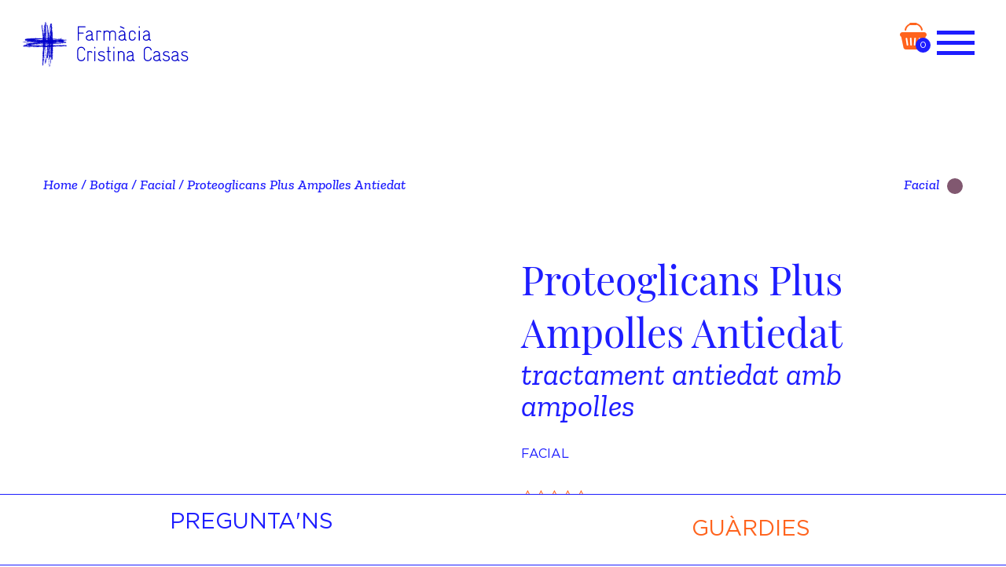

--- FILE ---
content_type: text/html; charset=UTF-8
request_url: https://www.farmaciacasas.com/producte/proteoglicans-plus/
body_size: 72084
content:
<!DOCTYPE html>
<html lang="ca" prefix="og: https://ogp.me/ns#">
<head><meta charset="UTF-8"><script>if(navigator.userAgent.match(/MSIE|Internet Explorer/i)||navigator.userAgent.match(/Trident\/7\..*?rv:11/i)){var href=document.location.href;if(!href.match(/[?&]nowprocket/)){if(href.indexOf("?")==-1){if(href.indexOf("#")==-1){document.location.href=href+"?nowprocket=1"}else{document.location.href=href.replace("#","?nowprocket=1#")}}else{if(href.indexOf("#")==-1){document.location.href=href+"&nowprocket=1"}else{document.location.href=href.replace("#","&nowprocket=1#")}}}}</script><script>(()=>{class RocketLazyLoadScripts{constructor(){this.v="2.0.4",this.userEvents=["keydown","keyup","mousedown","mouseup","mousemove","mouseover","mouseout","touchmove","touchstart","touchend","touchcancel","wheel","click","dblclick","input"],this.attributeEvents=["onblur","onclick","oncontextmenu","ondblclick","onfocus","onmousedown","onmouseenter","onmouseleave","onmousemove","onmouseout","onmouseover","onmouseup","onmousewheel","onscroll","onsubmit"]}async t(){this.i(),this.o(),/iP(ad|hone)/.test(navigator.userAgent)&&this.h(),this.u(),this.l(this),this.m(),this.k(this),this.p(this),this._(),await Promise.all([this.R(),this.L()]),this.lastBreath=Date.now(),this.S(this),this.P(),this.D(),this.O(),this.M(),await this.C(this.delayedScripts.normal),await this.C(this.delayedScripts.defer),await this.C(this.delayedScripts.async),await this.T(),await this.F(),await this.j(),await this.A(),window.dispatchEvent(new Event("rocket-allScriptsLoaded")),this.everythingLoaded=!0,this.lastTouchEnd&&await new Promise(t=>setTimeout(t,500-Date.now()+this.lastTouchEnd)),this.I(),this.H(),this.U(),this.W()}i(){this.CSPIssue=sessionStorage.getItem("rocketCSPIssue"),document.addEventListener("securitypolicyviolation",t=>{this.CSPIssue||"script-src-elem"!==t.violatedDirective||"data"!==t.blockedURI||(this.CSPIssue=!0,sessionStorage.setItem("rocketCSPIssue",!0))},{isRocket:!0})}o(){window.addEventListener("pageshow",t=>{this.persisted=t.persisted,this.realWindowLoadedFired=!0},{isRocket:!0}),window.addEventListener("pagehide",()=>{this.onFirstUserAction=null},{isRocket:!0})}h(){let t;function e(e){t=e}window.addEventListener("touchstart",e,{isRocket:!0}),window.addEventListener("touchend",function i(o){o.changedTouches[0]&&t.changedTouches[0]&&Math.abs(o.changedTouches[0].pageX-t.changedTouches[0].pageX)<10&&Math.abs(o.changedTouches[0].pageY-t.changedTouches[0].pageY)<10&&o.timeStamp-t.timeStamp<200&&(window.removeEventListener("touchstart",e,{isRocket:!0}),window.removeEventListener("touchend",i,{isRocket:!0}),"INPUT"===o.target.tagName&&"text"===o.target.type||(o.target.dispatchEvent(new TouchEvent("touchend",{target:o.target,bubbles:!0})),o.target.dispatchEvent(new MouseEvent("mouseover",{target:o.target,bubbles:!0})),o.target.dispatchEvent(new PointerEvent("click",{target:o.target,bubbles:!0,cancelable:!0,detail:1,clientX:o.changedTouches[0].clientX,clientY:o.changedTouches[0].clientY})),event.preventDefault()))},{isRocket:!0})}q(t){this.userActionTriggered||("mousemove"!==t.type||this.firstMousemoveIgnored?"keyup"===t.type||"mouseover"===t.type||"mouseout"===t.type||(this.userActionTriggered=!0,this.onFirstUserAction&&this.onFirstUserAction()):this.firstMousemoveIgnored=!0),"click"===t.type&&t.preventDefault(),t.stopPropagation(),t.stopImmediatePropagation(),"touchstart"===this.lastEvent&&"touchend"===t.type&&(this.lastTouchEnd=Date.now()),"click"===t.type&&(this.lastTouchEnd=0),this.lastEvent=t.type,t.composedPath&&t.composedPath()[0].getRootNode()instanceof ShadowRoot&&(t.rocketTarget=t.composedPath()[0]),this.savedUserEvents.push(t)}u(){this.savedUserEvents=[],this.userEventHandler=this.q.bind(this),this.userEvents.forEach(t=>window.addEventListener(t,this.userEventHandler,{passive:!1,isRocket:!0})),document.addEventListener("visibilitychange",this.userEventHandler,{isRocket:!0})}U(){this.userEvents.forEach(t=>window.removeEventListener(t,this.userEventHandler,{passive:!1,isRocket:!0})),document.removeEventListener("visibilitychange",this.userEventHandler,{isRocket:!0}),this.savedUserEvents.forEach(t=>{(t.rocketTarget||t.target).dispatchEvent(new window[t.constructor.name](t.type,t))})}m(){const t="return false",e=Array.from(this.attributeEvents,t=>"data-rocket-"+t),i="["+this.attributeEvents.join("],[")+"]",o="[data-rocket-"+this.attributeEvents.join("],[data-rocket-")+"]",s=(e,i,o)=>{o&&o!==t&&(e.setAttribute("data-rocket-"+i,o),e["rocket"+i]=new Function("event",o),e.setAttribute(i,t))};new MutationObserver(t=>{for(const n of t)"attributes"===n.type&&(n.attributeName.startsWith("data-rocket-")||this.everythingLoaded?n.attributeName.startsWith("data-rocket-")&&this.everythingLoaded&&this.N(n.target,n.attributeName.substring(12)):s(n.target,n.attributeName,n.target.getAttribute(n.attributeName))),"childList"===n.type&&n.addedNodes.forEach(t=>{if(t.nodeType===Node.ELEMENT_NODE)if(this.everythingLoaded)for(const i of[t,...t.querySelectorAll(o)])for(const t of i.getAttributeNames())e.includes(t)&&this.N(i,t.substring(12));else for(const e of[t,...t.querySelectorAll(i)])for(const t of e.getAttributeNames())this.attributeEvents.includes(t)&&s(e,t,e.getAttribute(t))})}).observe(document,{subtree:!0,childList:!0,attributeFilter:[...this.attributeEvents,...e]})}I(){this.attributeEvents.forEach(t=>{document.querySelectorAll("[data-rocket-"+t+"]").forEach(e=>{this.N(e,t)})})}N(t,e){const i=t.getAttribute("data-rocket-"+e);i&&(t.setAttribute(e,i),t.removeAttribute("data-rocket-"+e))}k(t){Object.defineProperty(HTMLElement.prototype,"onclick",{get(){return this.rocketonclick||null},set(e){this.rocketonclick=e,this.setAttribute(t.everythingLoaded?"onclick":"data-rocket-onclick","this.rocketonclick(event)")}})}S(t){function e(e,i){let o=e[i];e[i]=null,Object.defineProperty(e,i,{get:()=>o,set(s){t.everythingLoaded?o=s:e["rocket"+i]=o=s}})}e(document,"onreadystatechange"),e(window,"onload"),e(window,"onpageshow");try{Object.defineProperty(document,"readyState",{get:()=>t.rocketReadyState,set(e){t.rocketReadyState=e},configurable:!0}),document.readyState="loading"}catch(t){console.log("WPRocket DJE readyState conflict, bypassing")}}l(t){this.originalAddEventListener=EventTarget.prototype.addEventListener,this.originalRemoveEventListener=EventTarget.prototype.removeEventListener,this.savedEventListeners=[],EventTarget.prototype.addEventListener=function(e,i,o){o&&o.isRocket||!t.B(e,this)&&!t.userEvents.includes(e)||t.B(e,this)&&!t.userActionTriggered||e.startsWith("rocket-")||t.everythingLoaded?t.originalAddEventListener.call(this,e,i,o):(t.savedEventListeners.push({target:this,remove:!1,type:e,func:i,options:o}),"mouseenter"!==e&&"mouseleave"!==e||t.originalAddEventListener.call(this,e,t.savedUserEvents.push,o))},EventTarget.prototype.removeEventListener=function(e,i,o){o&&o.isRocket||!t.B(e,this)&&!t.userEvents.includes(e)||t.B(e,this)&&!t.userActionTriggered||e.startsWith("rocket-")||t.everythingLoaded?t.originalRemoveEventListener.call(this,e,i,o):t.savedEventListeners.push({target:this,remove:!0,type:e,func:i,options:o})}}J(t,e){this.savedEventListeners=this.savedEventListeners.filter(i=>{let o=i.type,s=i.target||window;return e!==o||t!==s||(this.B(o,s)&&(i.type="rocket-"+o),this.$(i),!1)})}H(){EventTarget.prototype.addEventListener=this.originalAddEventListener,EventTarget.prototype.removeEventListener=this.originalRemoveEventListener,this.savedEventListeners.forEach(t=>this.$(t))}$(t){t.remove?this.originalRemoveEventListener.call(t.target,t.type,t.func,t.options):this.originalAddEventListener.call(t.target,t.type,t.func,t.options)}p(t){let e;function i(e){return t.everythingLoaded?e:e.split(" ").map(t=>"load"===t||t.startsWith("load.")?"rocket-jquery-load":t).join(" ")}function o(o){function s(e){const s=o.fn[e];o.fn[e]=o.fn.init.prototype[e]=function(){return this[0]===window&&t.userActionTriggered&&("string"==typeof arguments[0]||arguments[0]instanceof String?arguments[0]=i(arguments[0]):"object"==typeof arguments[0]&&Object.keys(arguments[0]).forEach(t=>{const e=arguments[0][t];delete arguments[0][t],arguments[0][i(t)]=e})),s.apply(this,arguments),this}}if(o&&o.fn&&!t.allJQueries.includes(o)){const e={DOMContentLoaded:[],"rocket-DOMContentLoaded":[]};for(const t in e)document.addEventListener(t,()=>{e[t].forEach(t=>t())},{isRocket:!0});o.fn.ready=o.fn.init.prototype.ready=function(i){function s(){parseInt(o.fn.jquery)>2?setTimeout(()=>i.bind(document)(o)):i.bind(document)(o)}return"function"==typeof i&&(t.realDomReadyFired?!t.userActionTriggered||t.fauxDomReadyFired?s():e["rocket-DOMContentLoaded"].push(s):e.DOMContentLoaded.push(s)),o([])},s("on"),s("one"),s("off"),t.allJQueries.push(o)}e=o}t.allJQueries=[],o(window.jQuery),Object.defineProperty(window,"jQuery",{get:()=>e,set(t){o(t)}})}P(){const t=new Map;document.write=document.writeln=function(e){const i=document.currentScript,o=document.createRange(),s=i.parentElement;let n=t.get(i);void 0===n&&(n=i.nextSibling,t.set(i,n));const c=document.createDocumentFragment();o.setStart(c,0),c.appendChild(o.createContextualFragment(e)),s.insertBefore(c,n)}}async R(){return new Promise(t=>{this.userActionTriggered?t():this.onFirstUserAction=t})}async L(){return new Promise(t=>{document.addEventListener("DOMContentLoaded",()=>{this.realDomReadyFired=!0,t()},{isRocket:!0})})}async j(){return this.realWindowLoadedFired?Promise.resolve():new Promise(t=>{window.addEventListener("load",t,{isRocket:!0})})}M(){this.pendingScripts=[];this.scriptsMutationObserver=new MutationObserver(t=>{for(const e of t)e.addedNodes.forEach(t=>{"SCRIPT"!==t.tagName||t.noModule||t.isWPRocket||this.pendingScripts.push({script:t,promise:new Promise(e=>{const i=()=>{const i=this.pendingScripts.findIndex(e=>e.script===t);i>=0&&this.pendingScripts.splice(i,1),e()};t.addEventListener("load",i,{isRocket:!0}),t.addEventListener("error",i,{isRocket:!0}),setTimeout(i,1e3)})})})}),this.scriptsMutationObserver.observe(document,{childList:!0,subtree:!0})}async F(){await this.X(),this.pendingScripts.length?(await this.pendingScripts[0].promise,await this.F()):this.scriptsMutationObserver.disconnect()}D(){this.delayedScripts={normal:[],async:[],defer:[]},document.querySelectorAll("script[type$=rocketlazyloadscript]").forEach(t=>{t.hasAttribute("data-rocket-src")?t.hasAttribute("async")&&!1!==t.async?this.delayedScripts.async.push(t):t.hasAttribute("defer")&&!1!==t.defer||"module"===t.getAttribute("data-rocket-type")?this.delayedScripts.defer.push(t):this.delayedScripts.normal.push(t):this.delayedScripts.normal.push(t)})}async _(){await this.L();let t=[];document.querySelectorAll("script[type$=rocketlazyloadscript][data-rocket-src]").forEach(e=>{let i=e.getAttribute("data-rocket-src");if(i&&!i.startsWith("data:")){i.startsWith("//")&&(i=location.protocol+i);try{const o=new URL(i).origin;o!==location.origin&&t.push({src:o,crossOrigin:e.crossOrigin||"module"===e.getAttribute("data-rocket-type")})}catch(t){}}}),t=[...new Map(t.map(t=>[JSON.stringify(t),t])).values()],this.Y(t,"preconnect")}async G(t){if(await this.K(),!0!==t.noModule||!("noModule"in HTMLScriptElement.prototype))return new Promise(e=>{let i;function o(){(i||t).setAttribute("data-rocket-status","executed"),e()}try{if(navigator.userAgent.includes("Firefox/")||""===navigator.vendor||this.CSPIssue)i=document.createElement("script"),[...t.attributes].forEach(t=>{let e=t.nodeName;"type"!==e&&("data-rocket-type"===e&&(e="type"),"data-rocket-src"===e&&(e="src"),i.setAttribute(e,t.nodeValue))}),t.text&&(i.text=t.text),t.nonce&&(i.nonce=t.nonce),i.hasAttribute("src")?(i.addEventListener("load",o,{isRocket:!0}),i.addEventListener("error",()=>{i.setAttribute("data-rocket-status","failed-network"),e()},{isRocket:!0}),setTimeout(()=>{i.isConnected||e()},1)):(i.text=t.text,o()),i.isWPRocket=!0,t.parentNode.replaceChild(i,t);else{const i=t.getAttribute("data-rocket-type"),s=t.getAttribute("data-rocket-src");i?(t.type=i,t.removeAttribute("data-rocket-type")):t.removeAttribute("type"),t.addEventListener("load",o,{isRocket:!0}),t.addEventListener("error",i=>{this.CSPIssue&&i.target.src.startsWith("data:")?(console.log("WPRocket: CSP fallback activated"),t.removeAttribute("src"),this.G(t).then(e)):(t.setAttribute("data-rocket-status","failed-network"),e())},{isRocket:!0}),s?(t.fetchPriority="high",t.removeAttribute("data-rocket-src"),t.src=s):t.src="data:text/javascript;base64,"+window.btoa(unescape(encodeURIComponent(t.text)))}}catch(i){t.setAttribute("data-rocket-status","failed-transform"),e()}});t.setAttribute("data-rocket-status","skipped")}async C(t){const e=t.shift();return e?(e.isConnected&&await this.G(e),this.C(t)):Promise.resolve()}O(){this.Y([...this.delayedScripts.normal,...this.delayedScripts.defer,...this.delayedScripts.async],"preload")}Y(t,e){this.trash=this.trash||[];let i=!0;var o=document.createDocumentFragment();t.forEach(t=>{const s=t.getAttribute&&t.getAttribute("data-rocket-src")||t.src;if(s&&!s.startsWith("data:")){const n=document.createElement("link");n.href=s,n.rel=e,"preconnect"!==e&&(n.as="script",n.fetchPriority=i?"high":"low"),t.getAttribute&&"module"===t.getAttribute("data-rocket-type")&&(n.crossOrigin=!0),t.crossOrigin&&(n.crossOrigin=t.crossOrigin),t.integrity&&(n.integrity=t.integrity),t.nonce&&(n.nonce=t.nonce),o.appendChild(n),this.trash.push(n),i=!1}}),document.head.appendChild(o)}W(){this.trash.forEach(t=>t.remove())}async T(){try{document.readyState="interactive"}catch(t){}this.fauxDomReadyFired=!0;try{await this.K(),this.J(document,"readystatechange"),document.dispatchEvent(new Event("rocket-readystatechange")),await this.K(),document.rocketonreadystatechange&&document.rocketonreadystatechange(),await this.K(),this.J(document,"DOMContentLoaded"),document.dispatchEvent(new Event("rocket-DOMContentLoaded")),await this.K(),this.J(window,"DOMContentLoaded"),window.dispatchEvent(new Event("rocket-DOMContentLoaded"))}catch(t){console.error(t)}}async A(){try{document.readyState="complete"}catch(t){}try{await this.K(),this.J(document,"readystatechange"),document.dispatchEvent(new Event("rocket-readystatechange")),await this.K(),document.rocketonreadystatechange&&document.rocketonreadystatechange(),await this.K(),this.J(window,"load"),window.dispatchEvent(new Event("rocket-load")),await this.K(),window.rocketonload&&window.rocketonload(),await this.K(),this.allJQueries.forEach(t=>t(window).trigger("rocket-jquery-load")),await this.K(),this.J(window,"pageshow");const t=new Event("rocket-pageshow");t.persisted=this.persisted,window.dispatchEvent(t),await this.K(),window.rocketonpageshow&&window.rocketonpageshow({persisted:this.persisted})}catch(t){console.error(t)}}async K(){Date.now()-this.lastBreath>45&&(await this.X(),this.lastBreath=Date.now())}async X(){return document.hidden?new Promise(t=>setTimeout(t)):new Promise(t=>requestAnimationFrame(t))}B(t,e){return e===document&&"readystatechange"===t||(e===document&&"DOMContentLoaded"===t||(e===window&&"DOMContentLoaded"===t||(e===window&&"load"===t||e===window&&"pageshow"===t)))}static run(){(new RocketLazyLoadScripts).t()}}RocketLazyLoadScripts.run()})();</script>
    <!-- Global site tag (gtag.js) - Google Analytics -->
    <script type="rocketlazyloadscript" async data-rocket-src="https://www.googletagmanager.com/gtag/js?id=G-HE1SLZ8DYZ"></script>
    <script type="rocketlazyloadscript">
    window.dataLayer = window.dataLayer || [];
    function gtag(){dataLayer.push(arguments);}
    gtag('js', new Date());

    gtag('config', 'G-HE1SLZ8DYZ');
    </script>
    
    <meta name="viewport" content="width=device-width, initial-scale=1">
    <link rel="manifest" href="https://www.farmaciacasas.com/assets/themes/farmacia/manifesto.json">
    <meta http-equiv="X-UA-Compatible" content="IE=edge">
    <link rel="profile" href="http://gmpg.org/xfn/11">
    <link rel="pingback" href="https://www.farmaciacasas.com/xmlrpc.php">
<script type="rocketlazyloadscript" data-rocket-type='text/javascript' id='asp-5dd918b6-js-before'>if ( typeof window.ASP == 'undefined') { window.ASP = {wp_rocket_exception: "DOMContentLoaded", ajaxurl: "https:\/\/www.farmaciacasas.com\/wp-admin\/admin-ajax.php", backend_ajaxurl: "https:\/\/www.farmaciacasas.com\/wp-admin\/admin-ajax.php", asp_url: "https:\/\/www.farmaciacasas.com\/assets\/plugins\/ajax-search-pro\/", upload_url: "https:\/\/www.farmaciacasas.com\/uploads\/asp_upload\/", detect_ajax: 0, media_query: "fau06Q", version: 5090, pageHTML: "", additional_scripts: [{"handle":"wd-asp-ajaxsearchpro","path":"\/var\/www\/vhosts\/farmaciacasas.com\/httpdocs\/assets\/plugins\/ajax-search-pro\/js\/min\/plugin\/merged\/asp.min.js","src":"https:\/\/www.farmaciacasas.com\/assets\/plugins\/ajax-search-pro\/js\/min\/plugin\/merged\/asp.min.js","prereq":false}], script_async_load: false, font_url: "https:\/\/www.farmaciacasas.com\/assets\/plugins\/ajax-search-pro\/css\/fonts\/icons\/icons2.woff2", init_only_in_viewport: true, highlight: {"enabled":false,"data":[]}, debug: false, instances: {}, analytics: {"method":"event","tracking_id":"","event":{"focus":{"active":1,"action":"focus","category":"ASP {search_id} | {search_name}","label":"Input focus","value":"1"},"search_start":{"active":0,"action":"search_start","category":"ASP {search_id} | {search_name}","label":"Phrase: {phrase}","value":"1"},"search_end":{"active":1,"action":"search_end","category":"ASP {search_id} | {search_name}","label":"{phrase} | {results_count}","value":"1"},"magnifier":{"active":1,"action":"magnifier","category":"ASP {search_id} | {search_name}","label":"Magnifier clicked","value":"1"},"return":{"active":1,"action":"return","category":"ASP {search_id} | {search_name}","label":"Return button pressed","value":"1"},"try_this":{"active":1,"action":"try_this","category":"ASP {search_id} | {search_name}","label":"Try this click | {phrase}","value":"1"},"facet_change":{"active":0,"action":"facet_change","category":"ASP {search_id} | {search_name}","label":"{option_label} | {option_value}","value":"1"},"result_click":{"active":1,"action":"result_click","category":"ASP {search_id} | {search_name}","label":"{result_title} | {result_url}","value":"1"}}}}};</script><!-- Grow Social by Mediavine v.2.16.5 https://marketplace.mediavine.com/grow-social-pro/ -->
<meta property="og:locale" content="ca" />
<meta property="og:type" content="article" />
<meta property="og:title" content="Proteoglicans Plus Ampolles Antiedat" />
<meta property="og:description" content="En poc temps veureu els efectes d&#039;aquest potenciador antiedat que conté proteoglicans, específics contra l&#039;envelliment del rostre i coll,  que reafirmen l&#039;òval facial i lluiten contra aquella pell caiguda, tan molesta. A més a més aporten llum." />
<meta property="og:url" content="https://www.farmaciacasas.com/producte/proteoglicans-plus/" />
<meta property="og:site_name" content="Farmàcia Casas" />
<meta property="og:updated_time" content="2023-02-27T18:59:19+00:00" />
<meta property="article:published_time" content="2019-11-22T09:55:44+00:00" />
<meta property="article:modified_time" content="2023-02-27T18:59:19+00:00" />
<meta name="twitter:card" content="summary_large_image" />
<meta name="twitter:title" content="Proteoglicans Plus Ampolles Antiedat" />
<meta name="twitter:description" content="En poc temps veureu els efectes d&#039;aquest potenciador antiedat que conté proteoglicans, específics contra l&#039;envelliment del rostre i coll,  que reafirmen l&#039;òval facial i lluiten contra aquella pell caiguda, tan molesta. A més a més aporten llum." />
<meta property="og:image" content="https://www.farmaciacasas.com/uploads/2019/11/Proteoglicans-plus-30-ampolles-farmaciacristinacasas.jpg" />
<meta name="twitter:image" content="https://www.farmaciacasas.com/uploads/2019/11/Proteoglicans-plus-30-ampolles-farmaciacristinacasas.jpg" />
<meta property="og:image:width" content="1748" />
<meta property="og:image:height" content="2480" />
<!-- Grow Social by Mediavine v.2.16.5 https://marketplace.mediavine.com/grow-social-pro/ -->

<!-- Search Engine Optimization by Rank Math PRO - https://rankmath.com/ -->
<title>Proteoglicans Plus Ampolles Antiedat - Farmàcia Casas</title>
<style id="wpr-usedcss">:where(.wp-block-button__link){border-radius:9999px;box-shadow:none;padding:calc(.667em + 2px) calc(1.333em + 2px);text-decoration:none}:root :where(.wp-block-button .wp-block-button__link.is-style-outline),:root :where(.wp-block-button.is-style-outline>.wp-block-button__link){border:2px solid;padding:.667em 1.333em}:root :where(.wp-block-button .wp-block-button__link.is-style-outline:not(.has-text-color)),:root :where(.wp-block-button.is-style-outline>.wp-block-button__link:not(.has-text-color)){color:currentColor}:root :where(.wp-block-button .wp-block-button__link.is-style-outline:not(.has-background)),:root :where(.wp-block-button.is-style-outline>.wp-block-button__link:not(.has-background)){background-color:initial;background-image:none}:where(.wp-block-calendar table:not(.has-background) th){background:#ddd}:where(.wp-block-columns){margin-bottom:1.75em}:where(.wp-block-columns.has-background){padding:1.25em 2.375em}:where(.wp-block-post-comments input[type=submit]){border:none}:where(.wp-block-cover-image:not(.has-text-color)),:where(.wp-block-cover:not(.has-text-color)){color:#fff}:where(.wp-block-cover-image.is-light:not(.has-text-color)),:where(.wp-block-cover.is-light:not(.has-text-color)){color:#000}:root :where(.wp-block-cover h1:not(.has-text-color)),:root :where(.wp-block-cover h2:not(.has-text-color)),:root :where(.wp-block-cover h3:not(.has-text-color)),:root :where(.wp-block-cover h4:not(.has-text-color)),:root :where(.wp-block-cover h5:not(.has-text-color)),:root :where(.wp-block-cover h6:not(.has-text-color)),:root :where(.wp-block-cover p:not(.has-text-color)){color:inherit}:where(.wp-block-file){margin-bottom:1.5em}:where(.wp-block-file__button){border-radius:2em;display:inline-block;padding:.5em 1em}:where(.wp-block-file__button):is(a):active,:where(.wp-block-file__button):is(a):focus,:where(.wp-block-file__button):is(a):hover,:where(.wp-block-file__button):is(a):visited{box-shadow:none;color:#fff;opacity:.85;text-decoration:none}:where(.wp-block-group.wp-block-group-is-layout-constrained){position:relative}:root :where(.wp-block-image.is-style-rounded img,.wp-block-image .is-style-rounded img){border-radius:9999px}:where(.wp-block-latest-comments:not([style*=line-height] .wp-block-latest-comments__comment)){line-height:1.1}:where(.wp-block-latest-comments:not([style*=line-height] .wp-block-latest-comments__comment-excerpt p)){line-height:1.8}:root :where(.wp-block-latest-posts.is-grid){padding:0}:root :where(.wp-block-latest-posts.wp-block-latest-posts__list){padding-left:0}ul{box-sizing:border-box}:root :where(ul.has-background,ol.has-background){padding:1.25em 2.375em}:where(.wp-block-navigation.has-background .wp-block-navigation-item a:not(.wp-element-button)),:where(.wp-block-navigation.has-background .wp-block-navigation-submenu a:not(.wp-element-button)){padding:.5em 1em}:where(.wp-block-navigation .wp-block-navigation__submenu-container .wp-block-navigation-item a:not(.wp-element-button)),:where(.wp-block-navigation .wp-block-navigation__submenu-container .wp-block-navigation-submenu a:not(.wp-element-button)),:where(.wp-block-navigation .wp-block-navigation__submenu-container .wp-block-navigation-submenu button.wp-block-navigation-item__content),:where(.wp-block-navigation .wp-block-navigation__submenu-container .wp-block-pages-list__item button.wp-block-navigation-item__content){padding:.5em 1em}:root :where(p.has-background){padding:1.25em 2.375em}:where(p.has-text-color:not(.has-link-color)) a{color:inherit}:where(.wp-block-post-comments-form) input:not([type=submit]),:where(.wp-block-post-comments-form) textarea{border:1px solid #949494;font-family:inherit;font-size:1em}:where(.wp-block-post-comments-form) input:where(:not([type=submit]):not([type=checkbox])),:where(.wp-block-post-comments-form) textarea{padding:calc(.667em + 2px)}:where(.wp-block-post-excerpt){margin-bottom:var(--wp--style--block-gap);margin-top:var(--wp--style--block-gap)}.wp-block-post-title{box-sizing:border-box}.wp-block-post-title{word-break:break-word}.wp-block-post-title a{display:inline-block}:where(.wp-block-preformatted.has-background){padding:1.25em 2.375em}:where(.wp-block-search__button){border:1px solid #ccc;padding:6px 10px}:where(.wp-block-search__input){font-family:inherit;font-size:inherit;font-style:inherit;font-weight:inherit;letter-spacing:inherit;line-height:inherit;text-transform:inherit}:where(.wp-block-search__button-inside .wp-block-search__inside-wrapper){border:1px solid #949494;box-sizing:border-box;padding:4px}:where(.wp-block-search__button-inside .wp-block-search__inside-wrapper) .wp-block-search__input{border:none;border-radius:0;padding:0 4px}:where(.wp-block-search__button-inside .wp-block-search__inside-wrapper) .wp-block-search__input:focus{outline:0}:where(.wp-block-search__button-inside .wp-block-search__inside-wrapper) :where(.wp-block-search__button){padding:4px 8px}:root :where(.wp-block-separator.is-style-dots){height:auto;line-height:1;text-align:center}:root :where(.wp-block-separator.is-style-dots):before{color:currentColor;content:"···";font-family:serif;font-size:1.5em;letter-spacing:2em;padding-left:2em}:root :where(.wp-block-site-logo.is-style-rounded){border-radius:9999px}:root :where(.wp-block-site-title a){color:inherit}:where(.wp-block-social-links:not(.is-style-logos-only)) .wp-social-link{background-color:#f0f0f0;color:#444}:where(.wp-block-social-links:not(.is-style-logos-only)) .wp-social-link-amazon{background-color:#f90;color:#fff}:where(.wp-block-social-links:not(.is-style-logos-only)) .wp-social-link-bandcamp{background-color:#1ea0c3;color:#fff}:where(.wp-block-social-links:not(.is-style-logos-only)) .wp-social-link-behance{background-color:#0757fe;color:#fff}:where(.wp-block-social-links:not(.is-style-logos-only)) .wp-social-link-bluesky{background-color:#0a7aff;color:#fff}:where(.wp-block-social-links:not(.is-style-logos-only)) .wp-social-link-codepen{background-color:#1e1f26;color:#fff}:where(.wp-block-social-links:not(.is-style-logos-only)) .wp-social-link-deviantart{background-color:#02e49b;color:#fff}:where(.wp-block-social-links:not(.is-style-logos-only)) .wp-social-link-dribbble{background-color:#e94c89;color:#fff}:where(.wp-block-social-links:not(.is-style-logos-only)) .wp-social-link-dropbox{background-color:#4280ff;color:#fff}:where(.wp-block-social-links:not(.is-style-logos-only)) .wp-social-link-etsy{background-color:#f45800;color:#fff}:where(.wp-block-social-links:not(.is-style-logos-only)) .wp-social-link-facebook{background-color:#1778f2;color:#fff}:where(.wp-block-social-links:not(.is-style-logos-only)) .wp-social-link-fivehundredpx{background-color:#000;color:#fff}:where(.wp-block-social-links:not(.is-style-logos-only)) .wp-social-link-flickr{background-color:#0461dd;color:#fff}:where(.wp-block-social-links:not(.is-style-logos-only)) .wp-social-link-foursquare{background-color:#e65678;color:#fff}:where(.wp-block-social-links:not(.is-style-logos-only)) .wp-social-link-github{background-color:#24292d;color:#fff}:where(.wp-block-social-links:not(.is-style-logos-only)) .wp-social-link-goodreads{background-color:#eceadd;color:#382110}:where(.wp-block-social-links:not(.is-style-logos-only)) .wp-social-link-google{background-color:#ea4434;color:#fff}:where(.wp-block-social-links:not(.is-style-logos-only)) .wp-social-link-gravatar{background-color:#1d4fc4;color:#fff}:where(.wp-block-social-links:not(.is-style-logos-only)) .wp-social-link-instagram{background-color:#f00075;color:#fff}:where(.wp-block-social-links:not(.is-style-logos-only)) .wp-social-link-lastfm{background-color:#e21b24;color:#fff}:where(.wp-block-social-links:not(.is-style-logos-only)) .wp-social-link-linkedin{background-color:#0d66c2;color:#fff}:where(.wp-block-social-links:not(.is-style-logos-only)) .wp-social-link-mastodon{background-color:#3288d4;color:#fff}:where(.wp-block-social-links:not(.is-style-logos-only)) .wp-social-link-medium{background-color:#000;color:#fff}:where(.wp-block-social-links:not(.is-style-logos-only)) .wp-social-link-meetup{background-color:#f6405f;color:#fff}:where(.wp-block-social-links:not(.is-style-logos-only)) .wp-social-link-patreon{background-color:#000;color:#fff}:where(.wp-block-social-links:not(.is-style-logos-only)) .wp-social-link-pinterest{background-color:#e60122;color:#fff}:where(.wp-block-social-links:not(.is-style-logos-only)) .wp-social-link-pocket{background-color:#ef4155;color:#fff}:where(.wp-block-social-links:not(.is-style-logos-only)) .wp-social-link-reddit{background-color:#ff4500;color:#fff}:where(.wp-block-social-links:not(.is-style-logos-only)) .wp-social-link-skype{background-color:#0478d7;color:#fff}:where(.wp-block-social-links:not(.is-style-logos-only)) .wp-social-link-snapchat{background-color:#fefc00;color:#fff;stroke:#000}:where(.wp-block-social-links:not(.is-style-logos-only)) .wp-social-link-soundcloud{background-color:#ff5600;color:#fff}:where(.wp-block-social-links:not(.is-style-logos-only)) .wp-social-link-spotify{background-color:#1bd760;color:#fff}:where(.wp-block-social-links:not(.is-style-logos-only)) .wp-social-link-telegram{background-color:#2aabee;color:#fff}:where(.wp-block-social-links:not(.is-style-logos-only)) .wp-social-link-threads{background-color:#000;color:#fff}:where(.wp-block-social-links:not(.is-style-logos-only)) .wp-social-link-tiktok{background-color:#000;color:#fff}:where(.wp-block-social-links:not(.is-style-logos-only)) .wp-social-link-tumblr{background-color:#011835;color:#fff}:where(.wp-block-social-links:not(.is-style-logos-only)) .wp-social-link-twitch{background-color:#6440a4;color:#fff}:where(.wp-block-social-links:not(.is-style-logos-only)) .wp-social-link-twitter{background-color:#1da1f2;color:#fff}:where(.wp-block-social-links:not(.is-style-logos-only)) .wp-social-link-vimeo{background-color:#1eb7ea;color:#fff}:where(.wp-block-social-links:not(.is-style-logos-only)) .wp-social-link-vk{background-color:#4680c2;color:#fff}:where(.wp-block-social-links:not(.is-style-logos-only)) .wp-social-link-wordpress{background-color:#3499cd;color:#fff}:where(.wp-block-social-links:not(.is-style-logos-only)) .wp-social-link-whatsapp{background-color:#25d366;color:#fff}:where(.wp-block-social-links:not(.is-style-logos-only)) .wp-social-link-x{background-color:#000;color:#fff}:where(.wp-block-social-links:not(.is-style-logos-only)) .wp-social-link-yelp{background-color:#d32422;color:#fff}:where(.wp-block-social-links:not(.is-style-logos-only)) .wp-social-link-youtube{background-color:red;color:#fff}:where(.wp-block-social-links.is-style-logos-only) .wp-social-link{background:0 0}:where(.wp-block-social-links.is-style-logos-only) .wp-social-link svg{height:1.25em;width:1.25em}:where(.wp-block-social-links.is-style-logos-only) .wp-social-link-amazon{color:#f90}:where(.wp-block-social-links.is-style-logos-only) .wp-social-link-bandcamp{color:#1ea0c3}:where(.wp-block-social-links.is-style-logos-only) .wp-social-link-behance{color:#0757fe}:where(.wp-block-social-links.is-style-logos-only) .wp-social-link-bluesky{color:#0a7aff}:where(.wp-block-social-links.is-style-logos-only) .wp-social-link-codepen{color:#1e1f26}:where(.wp-block-social-links.is-style-logos-only) .wp-social-link-deviantart{color:#02e49b}:where(.wp-block-social-links.is-style-logos-only) .wp-social-link-dribbble{color:#e94c89}:where(.wp-block-social-links.is-style-logos-only) .wp-social-link-dropbox{color:#4280ff}:where(.wp-block-social-links.is-style-logos-only) .wp-social-link-etsy{color:#f45800}:where(.wp-block-social-links.is-style-logos-only) .wp-social-link-facebook{color:#1778f2}:where(.wp-block-social-links.is-style-logos-only) .wp-social-link-fivehundredpx{color:#000}:where(.wp-block-social-links.is-style-logos-only) .wp-social-link-flickr{color:#0461dd}:where(.wp-block-social-links.is-style-logos-only) .wp-social-link-foursquare{color:#e65678}:where(.wp-block-social-links.is-style-logos-only) .wp-social-link-github{color:#24292d}:where(.wp-block-social-links.is-style-logos-only) .wp-social-link-goodreads{color:#382110}:where(.wp-block-social-links.is-style-logos-only) .wp-social-link-google{color:#ea4434}:where(.wp-block-social-links.is-style-logos-only) .wp-social-link-gravatar{color:#1d4fc4}:where(.wp-block-social-links.is-style-logos-only) .wp-social-link-instagram{color:#f00075}:where(.wp-block-social-links.is-style-logos-only) .wp-social-link-lastfm{color:#e21b24}:where(.wp-block-social-links.is-style-logos-only) .wp-social-link-linkedin{color:#0d66c2}:where(.wp-block-social-links.is-style-logos-only) .wp-social-link-mastodon{color:#3288d4}:where(.wp-block-social-links.is-style-logos-only) .wp-social-link-medium{color:#000}:where(.wp-block-social-links.is-style-logos-only) .wp-social-link-meetup{color:#f6405f}:where(.wp-block-social-links.is-style-logos-only) .wp-social-link-patreon{color:#000}:where(.wp-block-social-links.is-style-logos-only) .wp-social-link-pinterest{color:#e60122}:where(.wp-block-social-links.is-style-logos-only) .wp-social-link-pocket{color:#ef4155}:where(.wp-block-social-links.is-style-logos-only) .wp-social-link-reddit{color:#ff4500}:where(.wp-block-social-links.is-style-logos-only) .wp-social-link-skype{color:#0478d7}:where(.wp-block-social-links.is-style-logos-only) .wp-social-link-snapchat{color:#fff;stroke:#000}:where(.wp-block-social-links.is-style-logos-only) .wp-social-link-soundcloud{color:#ff5600}:where(.wp-block-social-links.is-style-logos-only) .wp-social-link-spotify{color:#1bd760}:where(.wp-block-social-links.is-style-logos-only) .wp-social-link-telegram{color:#2aabee}:where(.wp-block-social-links.is-style-logos-only) .wp-social-link-threads{color:#000}:where(.wp-block-social-links.is-style-logos-only) .wp-social-link-tiktok{color:#000}:where(.wp-block-social-links.is-style-logos-only) .wp-social-link-tumblr{color:#011835}:where(.wp-block-social-links.is-style-logos-only) .wp-social-link-twitch{color:#6440a4}:where(.wp-block-social-links.is-style-logos-only) .wp-social-link-twitter{color:#1da1f2}:where(.wp-block-social-links.is-style-logos-only) .wp-social-link-vimeo{color:#1eb7ea}:where(.wp-block-social-links.is-style-logos-only) .wp-social-link-vk{color:#4680c2}:where(.wp-block-social-links.is-style-logos-only) .wp-social-link-whatsapp{color:#25d366}:where(.wp-block-social-links.is-style-logos-only) .wp-social-link-wordpress{color:#3499cd}:where(.wp-block-social-links.is-style-logos-only) .wp-social-link-x{color:#000}:where(.wp-block-social-links.is-style-logos-only) .wp-social-link-yelp{color:#d32422}:where(.wp-block-social-links.is-style-logos-only) .wp-social-link-youtube{color:red}:root :where(.wp-block-social-links .wp-social-link a){padding:.25em}:root :where(.wp-block-social-links.is-style-logos-only .wp-social-link a){padding:0}:root :where(.wp-block-social-links.is-style-pill-shape .wp-social-link a){padding-left:.66667em;padding-right:.66667em}:root :where(.wp-block-tag-cloud.is-style-outline){display:flex;flex-wrap:wrap;gap:1ch}:root :where(.wp-block-tag-cloud.is-style-outline a){border:1px solid;font-size:unset!important;margin-right:0;padding:1ch 2ch;text-decoration:none!important}:where(.wp-block-term-description){margin-bottom:var(--wp--style--block-gap);margin-top:var(--wp--style--block-gap)}:where(pre.wp-block-verse){font-family:inherit}.entry-content{counter-reset:footnotes}:root{--wp--preset--font-size--normal:16px;--wp--preset--font-size--huge:42px}.screen-reader-text{border:0;clip:rect(1px,1px,1px,1px);clip-path:inset(50%);height:1px;margin:-1px;overflow:hidden;padding:0;position:absolute;width:1px;word-wrap:normal!important}.screen-reader-text:focus{background-color:#ddd;clip:auto!important;clip-path:none;color:#444;display:block;font-size:1em;height:auto;left:5px;line-height:normal;padding:15px 23px 14px;text-decoration:none;top:5px;width:auto;z-index:100000}html :where(.has-border-color){border-style:solid}html :where([style*=border-top-color]){border-top-style:solid}html :where([style*=border-right-color]){border-right-style:solid}html :where([style*=border-bottom-color]){border-bottom-style:solid}html :where([style*=border-left-color]){border-left-style:solid}html :where([style*=border-width]){border-style:solid}html :where([style*=border-top-width]){border-top-style:solid}html :where([style*=border-right-width]){border-right-style:solid}html :where([style*=border-bottom-width]){border-bottom-style:solid}html :where([style*=border-left-width]){border-left-style:solid}html :where(img[class*=wp-image-]){height:auto;max-width:100%}:where(figure){margin:0 0 1em}html :where(.is-position-sticky){--wp-admin--admin-bar--position-offset:var(--wp-admin--admin-bar--height,0px)}@media screen and (max-width:600px){html :where(.is-position-sticky){--wp-admin--admin-bar--position-offset:0px}}:root{--wp--preset--aspect-ratio--square:1;--wp--preset--aspect-ratio--4-3:4/3;--wp--preset--aspect-ratio--3-4:3/4;--wp--preset--aspect-ratio--3-2:3/2;--wp--preset--aspect-ratio--2-3:2/3;--wp--preset--aspect-ratio--16-9:16/9;--wp--preset--aspect-ratio--9-16:9/16;--wp--preset--color--black:#000000;--wp--preset--color--cyan-bluish-gray:#abb8c3;--wp--preset--color--white:#ffffff;--wp--preset--color--pale-pink:#f78da7;--wp--preset--color--vivid-red:#cf2e2e;--wp--preset--color--luminous-vivid-orange:#ff6900;--wp--preset--color--luminous-vivid-amber:#fcb900;--wp--preset--color--light-green-cyan:#7bdcb5;--wp--preset--color--vivid-green-cyan:#00d084;--wp--preset--color--pale-cyan-blue:#8ed1fc;--wp--preset--color--vivid-cyan-blue:#0693e3;--wp--preset--color--vivid-purple:#9b51e0;--wp--preset--gradient--vivid-cyan-blue-to-vivid-purple:linear-gradient(135deg,rgba(6, 147, 227, 1) 0%,rgb(155, 81, 224) 100%);--wp--preset--gradient--light-green-cyan-to-vivid-green-cyan:linear-gradient(135deg,rgb(122, 220, 180) 0%,rgb(0, 208, 130) 100%);--wp--preset--gradient--luminous-vivid-amber-to-luminous-vivid-orange:linear-gradient(135deg,rgba(252, 185, 0, 1) 0%,rgba(255, 105, 0, 1) 100%);--wp--preset--gradient--luminous-vivid-orange-to-vivid-red:linear-gradient(135deg,rgba(255, 105, 0, 1) 0%,rgb(207, 46, 46) 100%);--wp--preset--gradient--very-light-gray-to-cyan-bluish-gray:linear-gradient(135deg,rgb(238, 238, 238) 0%,rgb(169, 184, 195) 100%);--wp--preset--gradient--cool-to-warm-spectrum:linear-gradient(135deg,rgb(74, 234, 220) 0%,rgb(151, 120, 209) 20%,rgb(207, 42, 186) 40%,rgb(238, 44, 130) 60%,rgb(251, 105, 98) 80%,rgb(254, 248, 76) 100%);--wp--preset--gradient--blush-light-purple:linear-gradient(135deg,rgb(255, 206, 236) 0%,rgb(152, 150, 240) 100%);--wp--preset--gradient--blush-bordeaux:linear-gradient(135deg,rgb(254, 205, 165) 0%,rgb(254, 45, 45) 50%,rgb(107, 0, 62) 100%);--wp--preset--gradient--luminous-dusk:linear-gradient(135deg,rgb(255, 203, 112) 0%,rgb(199, 81, 192) 50%,rgb(65, 88, 208) 100%);--wp--preset--gradient--pale-ocean:linear-gradient(135deg,rgb(255, 245, 203) 0%,rgb(182, 227, 212) 50%,rgb(51, 167, 181) 100%);--wp--preset--gradient--electric-grass:linear-gradient(135deg,rgb(202, 248, 128) 0%,rgb(113, 206, 126) 100%);--wp--preset--gradient--midnight:linear-gradient(135deg,rgb(2, 3, 129) 0%,rgb(40, 116, 252) 100%);--wp--preset--font-size--small:13px;--wp--preset--font-size--medium:20px;--wp--preset--font-size--large:36px;--wp--preset--font-size--x-large:42px;--wp--preset--font-family--inter:"Inter",sans-serif;--wp--preset--font-family--cardo:Cardo;--wp--preset--spacing--20:0.44rem;--wp--preset--spacing--30:0.67rem;--wp--preset--spacing--40:1rem;--wp--preset--spacing--50:1.5rem;--wp--preset--spacing--60:2.25rem;--wp--preset--spacing--70:3.38rem;--wp--preset--spacing--80:5.06rem;--wp--preset--shadow--natural:6px 6px 9px rgba(0, 0, 0, .2);--wp--preset--shadow--deep:12px 12px 50px rgba(0, 0, 0, .4);--wp--preset--shadow--sharp:6px 6px 0px rgba(0, 0, 0, .2);--wp--preset--shadow--outlined:6px 6px 0px -3px rgba(255, 255, 255, 1),6px 6px rgba(0, 0, 0, 1);--wp--preset--shadow--crisp:6px 6px 0px rgba(0, 0, 0, 1)}:where(.is-layout-flex){gap:.5em}:where(.is-layout-grid){gap:.5em}:where(.wp-block-post-template.is-layout-flex){gap:1.25em}:where(.wp-block-post-template.is-layout-grid){gap:1.25em}:where(.wp-block-columns.is-layout-flex){gap:2em}:where(.wp-block-columns.is-layout-grid){gap:2em}:root :where(.wp-block-pullquote){font-size:1.5em;line-height:1.6}.dpsp-networks-btns-wrapper{margin:0!important;padding:0!important;list-style:none!important}.dpsp-networks-btns-wrapper:after{display:block;clear:both;height:0;content:""}.dpsp-networks-btns-wrapper li{float:left;margin:0;padding:0;border:0;list-style-type:none!important;-webkit-transition:.15s ease-in;-moz-transition:.15s ease-in;-o-transition:.15s ease-in;transition:all .15s ease-in}.dpsp-networks-btns-wrapper li:before{display:none!important}.dpsp-networks-btns-wrapper li:first-child{margin-left:0!important}.dpsp-networks-btns-wrapper .dpsp-network-btn{display:flex;position:relative;-moz-box-sizing:border-box;box-sizing:border-box;width:100%;min-width:40px;height:40px;max-height:40px;padding:0;border:2px solid;border-radius:0;box-shadow:none;font-family:Arial,sans-serif;font-size:14px;font-weight:700;line-height:36px;text-align:center;vertical-align:middle;text-decoration:none!important;text-transform:unset!important;cursor:pointer;-webkit-transition:.15s ease-in;-moz-transition:.15s ease-in;-o-transition:.15s ease-in;transition:all .15s ease-in}.dpsp-networks-btns-wrapper .dpsp-network-btn .dpsp-network-label{padding-right:.5em;padding-left:.5em}.dpsp-networks-btns-wrapper .dpsp-network-btn.dpsp-has-count .dpsp-network-label{padding-right:.25em}.dpsp-networks-btns-wrapper.dpsp-column-auto .dpsp-network-btn.dpsp-no-label{width:40px}.dpsp-button-style-8 .dpsp-networks-btns-wrapper.dpsp-column-auto:not(.dpsp-networks-btns-sidebar):not(.dpsp-networks-btns-sticky-bar) .dpsp-network-btn.dpsp-no-label .dpsp-network-icon{left:-2px}.dpsp-networks-btns-wrapper .dpsp-network-btn:focus,.dpsp-networks-btns-wrapper .dpsp-network-btn:hover{border:2px solid;outline:0;box-shadow:0 0 0 3px rgba(21,156,228,.4);box-shadow:0 0 0 3px var(--networkHover)}.dpsp-networks-btns-wrapper .dpsp-network-btn:after{display:block;clear:both;height:0;content:""}.dpsp-networks-btns-wrapper.dpsp-column-auto .dpsp-network-btn.dpsp-no-label{padding-left:0!important}.dpsp-networks-btns-wrapper .dpsp-network-btn .dpsp-network-count{padding-right:.5em;padding-left:.25em;font-size:13px;font-weight:400;white-space:nowrap}.dpsp-no-labels .dpsp-networks-btns-wrapper .dpsp-network-btn{padding:0!important;text-align:center}.dpsp-facebook{--networkAccent:#334d87;--networkColor:#3a579a;--networkHover:rgba(51, 77, 135, .4)}.dpsp-networks-btns-wrapper .dpsp-network-btn.dpsp-facebook{border-color:#3a579a;color:#3a579a;background:#3a579a}.dpsp-networks-btns-wrapper .dpsp-network-btn.dpsp-facebook:not(:hover):not(:active){color:#3a579a}.dpsp-networks-btns-wrapper .dpsp-network-btn.dpsp-facebook .dpsp-network-icon{border-color:#3a579a;color:#3a579a;background:#3a579a}.dpsp-networks-btns-wrapper .dpsp-network-btn.dpsp-facebook .dpsp-network-icon.dpsp-network-icon-outlined .dpsp-network-icon-inner>svg{fill:none!important;stroke:var(--customNetworkColor,var(--networkColor,#3a579a));stroke-width:1}.dpsp-networks-btns-wrapper .dpsp-network-btn.dpsp-facebook .dpsp-network-icon .dpsp-network-icon-inner>svg{fill:var(--customNetworkColor,var(--networkColor,#3a579a))}.dpsp-networks-btns-wrapper .dpsp-network-btn.dpsp-facebook .dpsp-network-icon .dpsp-network-icon-inner>svg>svg{fill:var(--customNetworkColor,var(--networkColor,#3a579a));stroke:var(--customNetworkColor,var(--networkColor,#3a579a));stroke-width:1}.dpsp-networks-btns-wrapper .dpsp-network-btn.dpsp-facebook:focus,.dpsp-networks-btns-wrapper .dpsp-network-btn.dpsp-facebook:focus .dpsp-network-icon,.dpsp-networks-btns-wrapper .dpsp-network-btn.dpsp-facebook:hover,.dpsp-networks-btns-wrapper .dpsp-network-btn.dpsp-facebook:hover .dpsp-network-icon{border-color:#334d87;color:#334d87;background:#334d87}.dpsp-networks-btns-wrapper .dpsp-network-btn.dpsp-facebook:focus .dpsp-network-icon .dpsp-network-icon-inner>svg,.dpsp-networks-btns-wrapper .dpsp-network-btn.dpsp-facebook:hover .dpsp-network-icon .dpsp-network-icon-inner>svg{fill:#334d87}.dpsp-networks-btns-wrapper .dpsp-network-btn.dpsp-facebook:focus .dpsp-network-icon .dpsp-network-icon-inner>svg>svg,.dpsp-networks-btns-wrapper .dpsp-network-btn.dpsp-facebook:hover .dpsp-network-icon .dpsp-network-icon-inner>svg>svg{fill:var(--customNetworkHoverColor,var(--networkHover,#334d87));stroke:var(--customNetworkHoverColor,var(--networkHover,#334d87))}.dpsp-twitter{--networkAccent:#0099d7;--networkColor:#00abf0;--networkHover:rgba(0, 153, 215, .4)}.dpsp-networks-btns-wrapper .dpsp-network-btn.dpsp-twitter{border-color:#00abf0;color:#00abf0;background:#00abf0}.dpsp-networks-btns-wrapper .dpsp-network-btn.dpsp-twitter:not(:hover):not(:active){color:#00abf0}.dpsp-networks-btns-wrapper .dpsp-network-btn.dpsp-twitter .dpsp-network-icon{border-color:#00abf0;color:#00abf0;background:#00abf0}.dpsp-networks-btns-wrapper .dpsp-network-btn.dpsp-twitter .dpsp-network-icon.dpsp-network-icon-outlined .dpsp-network-icon-inner>svg{fill:none!important;stroke:var(--customNetworkColor,var(--networkColor,#00abf0));stroke-width:1}.dpsp-networks-btns-wrapper .dpsp-network-btn.dpsp-twitter .dpsp-network-icon .dpsp-network-icon-inner>svg{fill:var(--customNetworkColor,var(--networkColor,#00abf0))}.dpsp-networks-btns-wrapper .dpsp-network-btn.dpsp-twitter .dpsp-network-icon .dpsp-network-icon-inner>svg>svg{fill:var(--customNetworkColor,var(--networkColor,#00abf0));stroke:var(--customNetworkColor,var(--networkColor,#00abf0));stroke-width:1}.dpsp-networks-btns-wrapper .dpsp-network-btn.dpsp-twitter:focus,.dpsp-networks-btns-wrapper .dpsp-network-btn.dpsp-twitter:focus .dpsp-network-icon,.dpsp-networks-btns-wrapper .dpsp-network-btn.dpsp-twitter:hover,.dpsp-networks-btns-wrapper .dpsp-network-btn.dpsp-twitter:hover .dpsp-network-icon{border-color:#0099d7;color:#0099d7;background:#0099d7}.dpsp-networks-btns-wrapper .dpsp-network-btn.dpsp-twitter:focus .dpsp-network-icon .dpsp-network-icon-inner>svg,.dpsp-networks-btns-wrapper .dpsp-network-btn.dpsp-twitter:hover .dpsp-network-icon .dpsp-network-icon-inner>svg{fill:#0099d7}.dpsp-networks-btns-wrapper .dpsp-network-btn.dpsp-twitter:focus .dpsp-network-icon .dpsp-network-icon-inner>svg>svg,.dpsp-networks-btns-wrapper .dpsp-network-btn.dpsp-twitter:hover .dpsp-network-icon .dpsp-network-icon-inner>svg>svg{fill:var(--customNetworkHoverColor,var(--networkHover,#0099d7));stroke:var(--customNetworkHoverColor,var(--networkHover,#0099d7))}.dpsp-pinterest{--networkAccent:#b31e24;--networkColor:#c92228;--networkHover:rgba(179, 30, 36, .4)}.dpsp-networks-btns-wrapper .dpsp-network-btn.dpsp-pinterest{border-color:#c92228;color:#c92228;background:#c92228}.dpsp-networks-btns-wrapper .dpsp-network-btn.dpsp-pinterest:not(:hover):not(:active){color:#c92228}.dpsp-networks-btns-wrapper .dpsp-network-btn.dpsp-pinterest .dpsp-network-icon{border-color:#c92228;color:#c92228;background:#c92228}.dpsp-networks-btns-wrapper .dpsp-network-btn.dpsp-pinterest .dpsp-network-icon.dpsp-network-icon-outlined .dpsp-network-icon-inner>svg{fill:none!important;stroke:var(--customNetworkColor,var(--networkColor,#c92228));stroke-width:1}.dpsp-networks-btns-wrapper .dpsp-network-btn.dpsp-pinterest .dpsp-network-icon .dpsp-network-icon-inner>svg{fill:var(--customNetworkColor,var(--networkColor,#c92228))}.dpsp-networks-btns-wrapper .dpsp-network-btn.dpsp-pinterest .dpsp-network-icon .dpsp-network-icon-inner>svg>svg{fill:var(--customNetworkColor,var(--networkColor,#c92228));stroke:var(--customNetworkColor,var(--networkColor,#c92228));stroke-width:1}.dpsp-networks-btns-wrapper .dpsp-network-btn.dpsp-pinterest:focus,.dpsp-networks-btns-wrapper .dpsp-network-btn.dpsp-pinterest:focus .dpsp-network-icon,.dpsp-networks-btns-wrapper .dpsp-network-btn.dpsp-pinterest:hover,.dpsp-networks-btns-wrapper .dpsp-network-btn.dpsp-pinterest:hover .dpsp-network-icon{border-color:#b31e24;color:#b31e24;background:#b31e24}.dpsp-networks-btns-wrapper .dpsp-network-btn.dpsp-pinterest:focus .dpsp-network-icon .dpsp-network-icon-inner>svg,.dpsp-networks-btns-wrapper .dpsp-network-btn.dpsp-pinterest:hover .dpsp-network-icon .dpsp-network-icon-inner>svg{fill:#b31e24}.dpsp-networks-btns-wrapper .dpsp-network-btn.dpsp-pinterest:focus .dpsp-network-icon .dpsp-network-icon-inner>svg>svg,.dpsp-networks-btns-wrapper .dpsp-network-btn.dpsp-pinterest:hover .dpsp-network-icon .dpsp-network-icon-inner>svg>svg{fill:var(--customNetworkHoverColor,var(--networkHover,#b31e24));stroke:var(--customNetworkHoverColor,var(--networkHover,#b31e24))}.dpsp-whatsapp{--networkAccent:#21c960;--networkColor:#25d366;--networkHover:rgba(33, 201, 96, .4)}.dpsp-networks-btns-wrapper .dpsp-network-btn.dpsp-whatsapp{border-color:#25d366;color:#25d366;background:#25d366}.dpsp-networks-btns-wrapper .dpsp-network-btn.dpsp-whatsapp:not(:hover):not(:active){color:#25d366}.dpsp-networks-btns-wrapper .dpsp-network-btn.dpsp-whatsapp .dpsp-network-icon{border-color:#25d366;color:#25d366;background:#25d366}.dpsp-networks-btns-wrapper .dpsp-network-btn.dpsp-whatsapp .dpsp-network-icon.dpsp-network-icon-outlined .dpsp-network-icon-inner>svg{fill:none!important;stroke:var(--customNetworkColor,var(--networkColor,#25d366));stroke-width:1}.dpsp-networks-btns-wrapper .dpsp-network-btn.dpsp-whatsapp .dpsp-network-icon .dpsp-network-icon-inner>svg{fill:var(--customNetworkColor,var(--networkColor,#25d366))}.dpsp-networks-btns-wrapper .dpsp-network-btn.dpsp-whatsapp .dpsp-network-icon .dpsp-network-icon-inner>svg>svg{fill:var(--customNetworkColor,var(--networkColor,#25d366));stroke:var(--customNetworkColor,var(--networkColor,#25d366));stroke-width:1}.dpsp-networks-btns-wrapper .dpsp-network-btn.dpsp-whatsapp:focus,.dpsp-networks-btns-wrapper .dpsp-network-btn.dpsp-whatsapp:focus .dpsp-network-icon,.dpsp-networks-btns-wrapper .dpsp-network-btn.dpsp-whatsapp:hover,.dpsp-networks-btns-wrapper .dpsp-network-btn.dpsp-whatsapp:hover .dpsp-network-icon{border-color:#21c960;color:#21c960;background:#21c960}.dpsp-networks-btns-wrapper .dpsp-network-btn.dpsp-whatsapp:focus .dpsp-network-icon .dpsp-network-icon-inner>svg,.dpsp-networks-btns-wrapper .dpsp-network-btn.dpsp-whatsapp:hover .dpsp-network-icon .dpsp-network-icon-inner>svg{fill:#21c960}.dpsp-networks-btns-wrapper .dpsp-network-btn.dpsp-whatsapp:focus .dpsp-network-icon .dpsp-network-icon-inner>svg>svg,.dpsp-networks-btns-wrapper .dpsp-network-btn.dpsp-whatsapp:hover .dpsp-network-icon .dpsp-network-icon-inner>svg>svg{fill:var(--customNetworkHoverColor,var(--networkHover,#21c960));stroke:var(--customNetworkHoverColor,var(--networkHover,#21c960))}.dpsp-email{--networkAccent:#239e57;--networkColor:#27ae60;--networkHover:rgba(35, 158, 87, .4)}.dpsp-networks-btns-wrapper .dpsp-network-btn.dpsp-email{border-color:#27ae60;color:#27ae60;background:#27ae60}.dpsp-networks-btns-wrapper .dpsp-network-btn.dpsp-email:not(:hover):not(:active){color:#27ae60}.dpsp-networks-btns-wrapper .dpsp-network-btn.dpsp-email .dpsp-network-icon{border-color:#27ae60;color:#27ae60;background:#27ae60}.dpsp-networks-btns-wrapper .dpsp-network-btn.dpsp-email .dpsp-network-icon.dpsp-network-icon-outlined .dpsp-network-icon-inner>svg{fill:none!important;stroke:var(--customNetworkColor,var(--networkColor,#27ae60));stroke-width:1}.dpsp-networks-btns-wrapper .dpsp-network-btn.dpsp-email .dpsp-network-icon .dpsp-network-icon-inner>svg{fill:var(--customNetworkColor,var(--networkColor,#27ae60))}.dpsp-networks-btns-wrapper .dpsp-network-btn.dpsp-email .dpsp-network-icon .dpsp-network-icon-inner>svg>svg{fill:var(--customNetworkColor,var(--networkColor,#27ae60));stroke:var(--customNetworkColor,var(--networkColor,#27ae60));stroke-width:1}.dpsp-networks-btns-wrapper .dpsp-network-btn.dpsp-email:focus,.dpsp-networks-btns-wrapper .dpsp-network-btn.dpsp-email:focus .dpsp-network-icon,.dpsp-networks-btns-wrapper .dpsp-network-btn.dpsp-email:hover,.dpsp-networks-btns-wrapper .dpsp-network-btn.dpsp-email:hover .dpsp-network-icon{border-color:#239e57;color:#239e57;background:#239e57}.dpsp-networks-btns-wrapper .dpsp-network-btn.dpsp-email:focus .dpsp-network-icon .dpsp-network-icon-inner>svg,.dpsp-networks-btns-wrapper .dpsp-network-btn.dpsp-email:hover .dpsp-network-icon .dpsp-network-icon-inner>svg{fill:#239e57}.dpsp-networks-btns-wrapper .dpsp-network-btn.dpsp-email:focus .dpsp-network-icon .dpsp-network-icon-inner>svg>svg,.dpsp-networks-btns-wrapper .dpsp-network-btn.dpsp-email:hover .dpsp-network-icon .dpsp-network-icon-inner>svg>svg{fill:var(--customNetworkHoverColor,var(--networkHover,#239e57));stroke:var(--customNetworkHoverColor,var(--networkHover,#239e57))}.dpsp-buffer{--networkAccent:#21282f;--networkColor:#29323b;--networkHover:rgba(33, 40, 47, .4)}.dpsp-networks-btns-wrapper .dpsp-network-btn.dpsp-buffer{border-color:#29323b;color:#29323b;background:#29323b}.dpsp-networks-btns-wrapper .dpsp-network-btn.dpsp-buffer:not(:hover):not(:active){color:#29323b}.dpsp-networks-btns-wrapper .dpsp-network-btn.dpsp-buffer .dpsp-network-icon{border-color:#29323b;color:#29323b;background:#29323b}.dpsp-networks-btns-wrapper .dpsp-network-btn.dpsp-buffer .dpsp-network-icon.dpsp-network-icon-outlined .dpsp-network-icon-inner>svg{fill:none!important;stroke:var(--customNetworkColor,var(--networkColor,#29323b));stroke-width:1}.dpsp-networks-btns-wrapper .dpsp-network-btn.dpsp-buffer .dpsp-network-icon .dpsp-network-icon-inner>svg{fill:var(--customNetworkColor,var(--networkColor,#29323b))}.dpsp-networks-btns-wrapper .dpsp-network-btn.dpsp-buffer .dpsp-network-icon .dpsp-network-icon-inner>svg>svg{fill:var(--customNetworkColor,var(--networkColor,#29323b));stroke:var(--customNetworkColor,var(--networkColor,#29323b));stroke-width:1}.dpsp-networks-btns-wrapper .dpsp-network-btn.dpsp-buffer:focus,.dpsp-networks-btns-wrapper .dpsp-network-btn.dpsp-buffer:focus .dpsp-network-icon,.dpsp-networks-btns-wrapper .dpsp-network-btn.dpsp-buffer:hover,.dpsp-networks-btns-wrapper .dpsp-network-btn.dpsp-buffer:hover .dpsp-network-icon{border-color:#21282f;color:#21282f;background:#21282f}.dpsp-networks-btns-wrapper .dpsp-network-btn.dpsp-buffer:focus .dpsp-network-icon .dpsp-network-icon-inner>svg,.dpsp-networks-btns-wrapper .dpsp-network-btn.dpsp-buffer:hover .dpsp-network-icon .dpsp-network-icon-inner>svg{fill:#21282f}.dpsp-networks-btns-wrapper .dpsp-network-btn.dpsp-buffer:focus .dpsp-network-icon .dpsp-network-icon-inner>svg>svg,.dpsp-networks-btns-wrapper .dpsp-network-btn.dpsp-buffer:hover .dpsp-network-icon .dpsp-network-icon-inner>svg>svg{fill:var(--customNetworkHoverColor,var(--networkHover,#21282f));stroke:var(--customNetworkHoverColor,var(--networkHover,#21282f))}.dpsp-size-large .dpsp-networks-btns-wrapper:not(.dpsp-networks-btns-sidebar) .dpsp-network-btn{min-width:46px;height:46px;max-height:46px;line-height:42px}.dpsp-size-large .dpsp-networks-btns-wrapper:not(.dpsp-networks-btns-sidebar) .dpsp-network-btn .dpsp-network-icon{width:46px;height:46px;line-height:42px}.dpsp-size-large .dpsp-networks-btns-wrapper:not(.dpsp-networks-btns-sidebar) .dpsp-network-btn .dpsp-network-icon-inner{height:42px}.dpsp-size-large .dpsp-networks-btns-wrapper.dpsp-column-auto:not(.dpsp-networks-btns-sidebar):not(.dpsp-networks-btns-sticky-bar) .dpsp-network-btn.dpsp-no-label{width:46px}.dpsp-size-large .dpsp-networks-btns-wrapper.dpsp-column-auto:not(.dpsp-networks-btns-sidebar):not(.dpsp-networks-btns-sticky-bar) .dpsp-network-btn.dpsp-no-label .dpsp-network-icon{left:0}.dpsp-size-large.dpsp-button-style-8 .dpsp-networks-btns-wrapper.dpsp-column-auto:not(.dpsp-networks-btns-sidebar):not(.dpsp-networks-btns-sticky-bar) .dpsp-network-btn.dpsp-no-label .dpsp-network-icon{left:-2px}.dpsp-grow-check-icon{opacity:0;transition:all .2s ease;transform-origin:center center}.dpsp-grow-saved .dpsp-grow-check-icon{opacity:1}@media print{#dpsp-floating-sidebar,#dpsp-pop-up,#dpsp-pop-up-overlay,#dpsp-sticky-bar-wrapper{display:none!important}}.dpsp-pin-it-wrapper{display:inline-table;position:relative!important;line-height:0}.blocks-gallery-item .dpsp-pin-it-wrapper{display:inline-block}.dpsp-pin-it-wrapper:hover .dpsp-pin-it-button{visibility:visible;color:#fff!important;background-color:#c92228!important}.dpsp-pin-it-button{display:inline-block;position:absolute;visibility:hidden;width:auto!important;height:40px!important;border:0!important;color:transparent!important;background:0 0;background-image:none!important;box-shadow:none!important;font-family:Arial;font-size:14px;font-weight:700;line-height:40px;vertical-align:middle;text-decoration:none!important;transition:all .25s ease-in-out}.dpsp-pin-it-button:hover{color:#fff;background:#b31e24;box-shadow:none!important}.dpsp-pin-it-button.dpsp-pin-it-button-has-label{padding-right:20px}.dpsp-pin-it-button.dpsp-pin-it-button-has-label:after{display:inline-block;content:attr(title)}.dpsp-pin-it-button .dpsp-network-icon{display:inline-block;width:40px;height:40px;text-align:center;vertical-align:top}.dpsp-pin-it-button .dpsp-network-icon svg{display:inline-block;height:20px;vertical-align:middle;fill:#fff}.dpsp-pin-it-wrapper .dpsp-pin-it-overlay{display:block;position:absolute;top:0;left:0;visibility:hidden;width:100%;height:100%;opacity:0;background:#fff;transition:all .25s ease-in-out;pointer-events:none}.dpsp-pin-it-wrapper:hover .dpsp-pin-it-overlay{visibility:visible;opacity:.4}.dpsp-shortcode-wrapper{margin-bottom:1.2em}#dpsp-floating-sidebar{position:fixed;top:50%;transform:translateY(-50%);z-index:9998}#dpsp-floating-sidebar.stop-hidden,#dpsp-floating-sidebar.stop-hidden.opened{visibility:hidden}#dpsp-floating-sidebar .dpsp-networks-btns-wrapper li{position:relative;overflow:visible}#dpsp-floating-sidebar .dpsp-networks-btns-wrapper .dpsp-network-label{display:inline-block;position:absolute;top:50%;visibility:hidden;box-sizing:border-box;width:auto;height:30px;margin-top:-15px;padding:6px 12px;border-radius:3px;opacity:0;color:#fff;background:#34495e;font-size:12px;font-weight:400;line-height:18px;white-space:nowrap;transition:all .2s ease-in-out;z-index:1}#dpsp-floating-sidebar .dpsp-networks-btns-wrapper .dpsp-network-label:before{display:block;position:absolute;top:50%;margin-top:-5px;border-top:5px solid transparent;border-bottom:5px solid transparent;content:""}#dpsp-sticky-bar-wrapper{position:fixed;bottom:0;left:0;width:100%;max-width:100vw;background:#fff;z-index:1000}#dpsp-sticky-bar{display:none;position:relative;box-sizing:border-box;margin:7px 0}#dpsp-sticky-bar .dpsp-networks-btns-wrapper{display:flex}#dpsp-sticky-bar .dpsp-networks-btns-wrapper li{float:none;margin-right:3px;margin-bottom:0;margin-left:3px;flex:1}#dpsp-sticky-bar .dpsp-networks-btns-wrapper li:last-of-type{margin-right:0}#dpsp-sticky-bar .dpsp-network-btn{padding-right:1em;padding-left:1em;text-align:center}#dpsp-sticky-bar .dpsp-network-btn .dpsp-network-icon{display:inline-block;position:relative;overflow:visible;width:20px}#dpsp-sticky-bar .dpsp-network-btn.dpsp-has-count .dpsp-network-icon{margin-right:5px}#dpsp-sticky-bar-wrapper.dpsp-is-mobile #dpsp-sticky-bar{position:static;width:100%!important;margin:0;padding:0}#dpsp-sticky-bar-wrapper.dpsp-is-mobile #dpsp-sticky-bar .dpsp-networks-btns-wrapper li{margin:0}#dpsp-sticky-bar-wrapper.dpsp-is-mobile #dpsp-sticky-bar .dpsp-network-btn{height:44px;max-height:44px;padding-right:0;padding-left:0;border-radius:0;line-height:40px;text-align:center}#dpsp-sticky-bar-wrapper.dpsp-is-mobile #dpsp-sticky-bar .dpsp-network-btn .dpsp-network-icon{display:inline-block;position:relative;left:auto;float:none;font-size:18px;line-height:40px}#dpsp-sticky-bar-wrapper.dpsp-is-mobile #dpsp-sticky-bar .dpsp-network-btn.dpsp-has-count .dpsp-network-icon{display:block;position:absolute;width:100%;height:26px;line-height:26px}#dpsp-sticky-bar-wrapper.dpsp-is-mobile #dpsp-sticky-bar .dpsp-network-btn .dpsp-network-count{position:absolute;bottom:0;left:0;width:100%;height:20px;margin-left:0;font-size:11px;line-height:20px;text-align:center}.dpsp-click-to-tweet{display:block;position:relative;margin:1.5em 0;font-size:105%;text-decoration:none;transition:all .15s ease-in}.dpsp-click-to-tweet,.dpsp-click-to-tweet:hover{box-shadow:none!important}.dpsp-click-to-tweet:after{display:block;clear:both;content:""}.dpsp-networks-btns-wrapper .dpsp-network-btn .dpsp-network-icon{display:block;position:relative;top:-2px;left:-2px;-moz-box-sizing:border-box;box-sizing:border-box;width:40px;height:40px;border:2px solid;font-size:14px;line-height:36px;text-align:center;-webkit-transition:.15s ease-in;-moz-transition:.15s ease-in;-o-transition:.15s ease-in;transition:all .15s ease-in;align-self:start;flex:0 0 auto}.dpsp-icon-total-share svg,.dpsp-network-icon .dpsp-network-icon-inner svg{position:relative;overflow:visible;width:auto;max-height:14px;transition:fill .15s ease-in-out}.dpsp-size-large .dpsp-icon-total-share svg,.dpsp-size-large .dpsp-network-icon .dpsp-network-icon-inner svg{max-height:22px}.dpsp-icon-total-share,.dpsp-network-icon-inner{display:flex;align-items:center;justify-content:center}.dpsp-network-icon-inner{height:36px;transition:all .2s ease}#dpsp-pop-up{position:fixed;width:100%;max-width:750px;padding:40px;border-radius:10px;opacity:0;background:#fff;-webkit-transition:.25s ease-in-out;-moz-transition:.25s ease-in-out;-o-transition:.25s ease-in-out;transition:all .25s ease-in-out;transform:translate(-50%,-50%);z-index:9999}#dpsp-pop-up.opened{top:50%;left:50%;opacity:1;transform:scale(1) translate(-50%,-50%)}#dpsp-pop-up-overlay{display:block;position:fixed;top:0;left:0;width:0;height:0;opacity:0;background:#000;-webkit-transition:opacity .25s ease-in-out,margin .25s ease-in-out;-moz-transition:opacity .25s ease-in-out,margin .25s ease-in-out;-o-transition:opacity .25s ease-in-out,margin .25s ease-in-out;transition:opacity .25s ease-in-out,margin .25s ease-in-out;z-index:9998}#dpsp-pop-up-overlay.opened{width:100%;height:100%;opacity:.65}#dpsp-pop-up h2{margin-bottom:1em}#dpsp-pop-up h2 p{font-size:inherit}#dpsp-pop-up h2 p:last-of-type{margin-top:0;margin-bottom:0}#dpsp-pop-up p{margin-top:1em;margin-bottom:1em}#dpsp-post-bottom{width:0;height:0;margin:0;padding:0}@media screen and (max-width:800px){#dpsp-pop-up{width:90%}}@media screen and (max-width:720px){#dpsp-pop-up .dpsp-networks-btns-wrapper li{width:100%;margin-right:0;margin-left:0}}.dpsp-top-shared-post{margin-bottom:2em}.dpsp-button-style-8 .dpsp-networks-btns-wrapper .dpsp-network-btn{border-color:transparent;background:0 0}.dpsp-button-style-8 .dpsp-networks-btns-wrapper .dpsp-network-btn.dpsp-no-label:not(.dpsp-has-count){max-width:40px}.dpsp-button-style-8 .dpsp-networks-btns-wrapper .dpsp-network-btn:focus,.dpsp-button-style-8 .dpsp-networks-btns-wrapper .dpsp-network-btn:focus .dpsp-network-icon,.dpsp-button-style-8 .dpsp-networks-btns-wrapper .dpsp-network-btn:hover,.dpsp-button-style-8 .dpsp-networks-btns-wrapper .dpsp-network-btn:hover .dpsp-network-icon{border-color:transparent;background:0 0}.dpsp-button-style-8 .dpsp-networks-btns-wrapper .dpsp-network-btn:focus .dpsp-network-icon .dpsp-network-icon-inner>svg,.dpsp-button-style-8 .dpsp-networks-btns-wrapper .dpsp-network-btn:hover .dpsp-network-icon .dpsp-network-icon-inner>svg{fill:var(--customNetworkHoverColor,var(--networkAccent))!important;stroke:var(--customNetworkHoverColor,var(--networkAccent))!important}.dpsp-button-style-8 .dpsp-networks-btns-wrapper .dpsp-network-btn:focus .dpsp-network-icon .dpsp-network-icon-inner>svg>svg,.dpsp-button-style-8 .dpsp-networks-btns-wrapper .dpsp-network-btn:hover .dpsp-network-icon .dpsp-network-icon-inner>svg>svg{fill:#fff;stroke:#fff}.dpsp-button-style-8 .dpsp-networks-btns-wrapper .dpsp-network-btn.dpsp-grow-saved:not(:hover):not(:focus) .dpsp-network-icon .dpsp-network-icon-inner>svg{fill:var(--customNetworkColor,var(--networkColor))!important}.dpsp-button-style-8 .dpsp-networks-btns-wrapper .dpsp-network-btn.dpsp-grow-saved:not(:hover):not(:focus) .dpsp-network-icon .dpsp-network-icon-inner>svg>svg{fill:#fff;stroke:#fff}.dpsp-button-style-8 .dpsp-networks-btns-wrapper .dpsp-network-btn .dpsp-network-icon{border-color:transparent;background:0 0}.dpsp-button-style-8 .dpsp-networks-btns-wrapper:not(.dpsp-networks-btns-sidebar) .dpsp-network-btn .dpsp-network-icon{margin-right:-10px}.dpsp-button-style-8 .dpsp-networks-btns-content.dpsp-networks-btns-wrapper .dpsp-network-btn:not(:hover):not(:active){--customNetworkColor:#1e1dff;--customNetworkHoverColor:#1e1dff;color:#1e1dff}.dpsp-button-style-8 .dpsp-networks-btns-content.dpsp-networks-btns-wrapper .dpsp-network-btn .dpsp-network-icon .dpsp-network-icon-inner>svg{fill:#1e1dff}.dpsp-button-style-8 .dpsp-networks-btns-content.dpsp-networks-btns-wrapper .dpsp-network-btn:focus,.dpsp-button-style-8 .dpsp-networks-btns-content.dpsp-networks-btns-wrapper .dpsp-network-btn:hover{color:#1e1dff}.dpsp-button-style-8 .dpsp-networks-btns-content.dpsp-networks-btns-wrapper .dpsp-network-btn:focus .dpsp-network-icon svg,.dpsp-button-style-8 .dpsp-networks-btns-content.dpsp-networks-btns-wrapper .dpsp-network-btn:hover .dpsp-network-icon .dpsp-network-icon-inner>svg{fill:#1e1dff}.dpsp-networks-btns-wrapper.dpsp-networks-btns-content .dpsp-network-btn{--networkHover:rgba(30, 29, 255, .4);--networkAccent:rgba(30, 29, 255, 1)}#cookie-law-info-bar,.wt-cli-cookie-bar{box-sizing:border-box;font-size:10pt;margin:0 auto;padding:10px;position:absolute;text-align:center;width:100%;z-index:99999;box-shadow:rgba(0,0,0,.5) 0 5px 10px;display:none;left:0}#cookie-law-info-again{font-size:10pt;margin:0;padding:5px 10px;text-align:center;z-index:9999;cursor:pointer;box-shadow:#161616 2px 2px 5px 2px}#cookie-law-info-bar span{vertical-align:middle}.cli-plugin-button,.cli-plugin-button:visited{display:inline-block;padding:8px 16px;color:#fff;text-decoration:none;-moz-border-radius:4px;-webkit-border-radius:4px;position:relative;cursor:pointer;text-decoration:none}.cli-plugin-button:hover{background-color:#111;color:#fff;text-decoration:none}.wt-cli-cookie-bar-container[data-banner-version="2.0"] #wt-cli-save-preferences-btn:hover{opacity:.7;background-color:initial;color:currentColor}.cli-plugin-button,.cli-plugin-button:visited,.medium.cli-plugin-button,.medium.cli-plugin-button:visited{font-size:13px;font-weight:500;line-height:1}.cli-bar-popup{-moz-background-clip:padding;-webkit-background-clip:padding;background-clip:padding-box;-webkit-border-radius:30px;-moz-border-radius:30px;border-radius:30px;padding:20px}@media only screen and (max-width:768px){.cli-settings-mobile:hover{box-shadow:none!important}.cli-plugin-button{margin:10px}}@media only screen and (max-width:567px){.cli-switch .cli-slider:after{display:none}.cli-tab-header a.cli-nav-link{font-size:12px}.cli-modal .cli-modal-close{right:-10px;top:-15px}}.wt-cli-iframe-placeholder{background-image:url(https://www.farmaciacasas.com/assets/plugins/webtoffee-gdpr-cookie-consent/public/images/cli_placeholder.svg);background-size:80px;max-width:100%;max-height:100%;background-position:center;background-repeat:no-repeat;background-color:#b2b0b059;position:relative;display:flex;align-items:flex-end;justify-content:center}.wt-cli-iframe-placeholder .wt-cli-inner-text{width:100%;text-align:center;padding:1rem;border-radius:400px}.wt-cli-cookie-bar-container{display:none}.wt-cli-necessary-checkbox{display:none!important}.cli-preference-btn-wrapper{display:flex;flex-wrap:wrap;align-items:center;justify-content:center}.cli-preference-btn-wrapper .cli-plugin-button{flex:auto;max-width:100%;text-shadow:none;box-shadow:none;margin:5px 8px 5px 0!important;text-align:center}.cli-preference-btn-wrapper .cli-plugin-button:last-child{margin:5px 0!important}.cli-container-fluid{padding-right:15px;padding-left:15px;margin-right:auto;margin-left:auto}.cli-row{display:-ms-flexbox;display:flex;-ms-flex-wrap:wrap;flex-wrap:wrap;margin-right:-15px;margin-left:-15px}.cli-align-items-stretch{-ms-flex-align:stretch!important;align-items:stretch!important}.cli-px-0{padding-left:0;padding-right:0}.cli-btn{cursor:pointer;font-size:14px;display:inline-block;font-weight:400;text-align:center;white-space:nowrap;vertical-align:middle;-webkit-user-select:none;-moz-user-select:none;-ms-user-select:none;user-select:none;border:1px solid transparent;padding:.5rem 1.25rem;line-height:1;border-radius:.25rem;transition:all .15s ease-in-out}.cli-btn:hover{opacity:.8}.cli-btn:focus{outline:0}.cli-modal-backdrop.cli-show{opacity:.8}.cli-modal-open{overflow:hidden}.cli-barmodal-open{overflow:hidden}.cli-modal-open .cli-modal{overflow-x:hidden;overflow-y:auto}.cli-modal.cli-fade .cli-modal-dialog{transition:-webkit-transform .3s ease-out;transition:transform .3s ease-out;transition:transform .3s ease-out,-webkit-transform .3s ease-out;-webkit-transform:translate(0,-25%);transform:translate(0,-25%)}.cli-modal.cli-show .cli-modal-dialog{-webkit-transform:translate(0,0);transform:translate(0,0)}.cli-modal-backdrop{position:fixed;top:0;right:0;bottom:0;left:0;z-index:1040;background-color:#000;-webkit-transform:scale(0);transform:scale(0);transition:opacity ease-in-out .5s}.cli-modal-backdrop.cli-fade{opacity:0}.cli-modal-backdrop.cli-show{opacity:.5;-webkit-transform:scale(1);transform:scale(1)}.cli-modal{position:fixed;top:0;right:0;bottom:0;left:0;z-index:99999;-webkit-transform:scale(0);transform:scale(0);overflow:hidden;outline:0;visibility:hidden}.cli-modal.cli-show{visibility:visible}.cli-modal a{text-decoration:none}.cli-modal .cli-modal-dialog{position:relative;width:auto;margin:.5rem;pointer-events:none;font-family:inherit;font-size:1rem;font-weight:400;line-height:1.5;color:#212529;text-align:left;display:-ms-flexbox;display:flex;-ms-flex-align:center;align-items:center;min-height:calc(100% - (.5rem * 2))}@media (min-width:576px){.cli-modal .cli-modal-dialog{max-width:500px;margin:1.75rem auto;min-height:calc(100% - (1.75rem * 2))}}.cli-modal-content{position:relative;display:-ms-flexbox;display:flex;-ms-flex-direction:column;flex-direction:column;width:100%;pointer-events:auto;background-clip:padding-box;border-radius:.2rem;box-sizing:border-box;outline:0}.cli-modal .row{margin:0 -15px}.cli-modal-footer{position:relative}.cli-modal .modal-body{padding:0;position:relative;-ms-flex:1 1 auto;flex:1 1 auto}.cli-modal .cli-modal-close:focus{outline:0}.cli-switch{display:inline-block;position:relative;min-height:1px;padding-left:38px;font-size:14px;width:auto}.cli-switch input[type=checkbox]{display:block;margin:0;width:0;position:absolute!important;left:0!important;opacity:0!important}.cli-switch .cli-slider{background-color:#e3e1e8;height:20px;width:38px;bottom:0;cursor:pointer;left:0;position:absolute;right:0;top:0;transition:.4s}.cli-switch .cli-slider:before{bottom:2px;content:"";height:15px;left:3px;position:absolute;transition:.4s;width:15px}.cli-switch input:checked+.cli-slider:before{transform:translateX(18px)}.cli-switch .cli-slider{border-radius:34px;font-size:0}.cli-switch .cli-slider:before{border-radius:50%}.cli-sub-tab-content,.cli-tab-content{width:100%;padding:5px 30px 5px 5px;box-sizing:border-box}@media (max-width:767px){.cli-sub-tab-content,.cli-tab-content{padding:30px 10px}}.cli-sub-tab-content p,.cli-tab-content p{color:#343438;font-size:14px;margin-top:0}.cli-sub-tab-content h4,.cli-tab-content h4{font-size:20px;margin-bottom:1.5rem;margin-top:0;font-family:inherit;font-weight:500;line-height:1.2;color:inherit}#cookie-law-info-bar .cli-sub-tab-content,#cookie-law-info-bar .cli-tab-content{background:0 0}#cookie-law-info-bar .cli-nav-link,#cookie-law-info-bar .cli-switch .cli-slider:after,#cookie-law-info-bar .cli-tab-container p,#cookie-law-info-bar span.cli-necessary-caption{color:inherit}#cookie-law-info-bar .cli-sub-tab-header a:before,#cookie-law-info-bar .cli-tab-header a:before{border-right:1px solid currentColor;border-bottom:1px solid currentColor}#cookie-law-info-bar .cli-row{margin-top:20px}.cli-wrapper{max-width:100%;float:none;margin:0 auto}#cookie-law-info-bar .cli-tab-content h4{margin-bottom:.5rem}#cookie-law-info-bar .cli-tab-container{display:none;text-align:left}.cli-tab-footer .cli-btn{padding:10px 15px;width:auto;text-decoration:none}.cli-tab-footer{width:100%;text-align:right;padding:20px 0}.cli-col-12{width:100%}.cli-sub-tab-header,.cli-tab-header{display:flex;justify-content:space-between}.cli-sub-tab-header a:before,.cli-tab-header a:before{width:10px;height:2px;left:0;top:calc(50% - 1px)}.cli-sub-tab-header a:after,.cli-tab-header a:after{width:2px;height:10px;left:4px;top:calc(50% - 5px);-webkit-transform:none;transform:none}.cli-sub-tab-header a:before,.cli-tab-header a:before{width:7px;height:7px;border-right:1px solid #4a6e78;border-bottom:1px solid #4a6e78;content:" ";transform:rotate(-45deg);-webkit-transition:.2s ease-in-out;-moz-transition:.2s ease-in-out;transition:all .2s ease-in-out;margin-right:10px}.cli-sub-tab-header a.cli-nav-link,.cli-tab-header a.cli-nav-link{position:relative;display:flex;align-items:center;font-size:14px;color:#000;text-decoration:none}.cli-sub-tab-header.cli-tab-active .cli-nav-link:before,.cli-tab-header.cli-tab-active .cli-nav-link:before{transform:rotate(45deg);-webkit-transition:.2s ease-in-out;-moz-transition:.2s ease-in-out;transition:all .2s ease-in-out}.cli-sub-tab-header,.cli-tab-header{border-radius:5px;padding:12px 15px;cursor:pointer;transition:background-color .2s ease-out .3s,color .2s ease-out 0s;background-color:#f2f2f2}.cli-modal .cli-modal-close{position:absolute;right:0;top:0;z-index:1;-webkit-appearance:none;width:40px;height:40px;padding:0;border-radius:50%;padding:10px;background:0 0;border:none}.cli-tab-container h4{font-family:inherit;font-size:16px;margin-bottom:15px;margin:10px 0}.cli-privacy-content-text,.cli-tab-container p{font-size:14px;line-height:1.4;margin-top:0;padding:0;color:#000}.cli-sub-tab-content,.cli-tab-content{display:none}.cli-tab-section .cli-tab-content{padding:10px 20px 5px}.cli-tab-section{margin-top:5px}.cli-switch .cli-slider:after{content:attr(data-cli-disable);position:absolute;right:50px;font-size:12px;text-align:right;min-width:120px}.cli-switch input:checked+.cli-slider:after{content:attr(data-cli-enable)}a.cli-privacy-readmore{font-size:12px;margin-top:12px;display:inline-block;cursor:pointer;text-decoration:underline}.cli-privacy-overview{padding-bottom:12px}a.cli-privacy-readmore:before{content:attr(data-readmore-text)}.cli-collapsed a.cli-privacy-readmore:before{content:attr(data-readless-text)}.cli-collapsed .cli-privacy-content{transition:max-height .25s ease-in}.cli-privacy-content p{margin-bottom:0}.cli-modal-close svg{fill:#000}span.cli-necessary-caption{color:#000;font-size:12px}#cookie-law-info-bar .cli-privacy-overview{display:none}.cli-tab-container .cli-row{max-height:500px;overflow-y:auto}.cli-modal.cli-blowup.cli-out{z-index:-1}.cli-modal.cli-blowup{z-index:999999;-webkit-transform:scale(1);transform:scale(1)}.cli-modal.cli-blowup .cli-modal-dialog{animation:.5s cubic-bezier(.165,.84,.44,1) forwards blowUpModal}.cli-modal.cli-blowup.cli-out .cli-modal-dialog{animation:.5s cubic-bezier(.165,.84,.44,1) forwards blowUpModalTwo}@keyframes blowUpModal{0%{-webkit-transform:scale(0);transform:scale(0)}100%{-webkit-transform:scale(1);transform:scale(1)}}@keyframes blowUpModalTwo{0%{-webkit-transform:scale(1);transform:scale(1);opacity:1}50%{-webkit-transform:scale(.5);transform:scale(.5);opacity:0}100%{-webkit-transform:scale(0);transform:scale(0);opacity:0}}.cli-bar-container{float:none;margin:0 auto;justify-content:space-between;display:flex;align-items:center;flex-wrap:wrap}.cli-style-v2 a{cursor:pointer}.cli-style-v2 .cli-plugin-main-link{font-weight:inherit}.cli-style-v2{font-size:11pt;font-weight:400}#cookie-law-info-bar[data-cli-type=popup] .cli-bar-container,#cookie-law-info-bar[data-cli-type=widget] .cli-bar-container{display:block}.cli-bar-message{width:70%;text-align:left}#cookie-law-info-bar[data-cli-type=popup] .cli-bar-message,#cookie-law-info-bar[data-cli-type=widget] .cli-bar-message{width:100%}@media (max-width:985px){.cli-bar-message{width:100%}.cli-bar-container{justify-content:center}}#cookie-law-info-bar a{cursor:pointer}.wt-cli-category-widget-active .cli-necessary-caption,.wt-cli-category-widget-active .cli-switch,.wt-cli-category-widget-active .wt-cli-necessary-checkbox{display:none!important}.wt-cli-sr-only{display:none}.wt-cli-cookie-bar-container.wt-cli-hide-bar{display:none!important}.wt-cli-privacy-accept-btn{margin-left:10px}#cookie-law-info-again:focus,#wt-cli-cookie-banner-title:focus,.cli-plugin-main-link,.cli-privacy-readmore,.cli-switch .cli-slider,.cli-tab-content .cli-tab-pane:focus,.cli-tab-header a,.cli_action_button,.cli_settings_button:focus{outline:0}.cli-plugin-button:focus{outline:0;opacity:.7}.wt-cli-privacy-overview-actions{padding-bottom:0}.wt-cli-cookie-description{font-size:14px;line-height:1.4;margin-top:0;padding:0;color:#000}.cli-modal-content,.cli-tab-content{background-color:#fff}.cli-modal .cli-modal-dialog,.cli-privacy-content-text,.cli-tab-container p,a.cli-privacy-readmore{color:#000}.cli-tab-header{background-color:#f2f2f2}.cli-switch .cli-slider:after,.cli-tab-header,.cli-tab-header a.cli-nav-link,span.cli-necessary-caption{color:#000}.cli-switch .cli-slider:before{background-color:#fff}.cli-switch input:checked+.cli-slider:before{background-color:#fff}.cli-switch .cli-slider{background-color:#e3e1e8}.cli-switch input:checked+.cli-slider{background-color:#28a745}.cli-modal-close svg{fill:#000000}.cli-tab-footer .wt-cli-privacy-accept-btn{background-color:#00acad;color:#fff}.cli-tab-header a:before{border-right:1px solid #000;border-bottom:1px solid #000}.woof_container{padding-bottom:5px;margin-bottom:9px}.woof_container select{width:100%}.woof_container label{display:inline-block!important}ul.woof_list{margin:0!important;list-style:none!important}li.woof_list{list-style:none!important}.woof_list li{list-style:none!important}.woof_block_html_items ul{margin-left:0!important}.woof_list label{vertical-align:middle;padding-top:4px;padding-bottom:4px;display:inline-block!important}.woof_auto_show{position:absolute;z-index:1001;width:100%}.woof_sid_auto_shortcode .woof_container{width:33%;min-width:150px}.woof_sid_auto_shortcode .woof_container{overflow-x:hidden;overflow-y:auto;min-height:fit-content;max-height:250px}.woof_sid_auto_shortcode .woof_container_inner{padding-left:5px}.woof_submit_search_form{float:left}li.woof_childs_list_li{padding-bottom:0!important}div.woof_info_popup{position:fixed;top:48%;left:48%;z-index:10001;display:none;overflow:hidden;padding:20px;border-radius:5px;background-color:rgba(0,0,0,.6);box-shadow:inset 0 0 0 1px rgba(0,0,0,.6),inset 0 0 0 2px rgba(255,255,255,.2);color:#fff;font-size:22px;font-family:Oswald,sans-serif}.woof_products_top_panel{overflow:hidden;line-height:32px;margin:5px 0 15px;display:none;position:relative;z-index:99;clear:both}.woof_products_top_panel_ul li ul li{margin:0 5px 0 0!important}.woof_products_top_panel_ul a{text-decoration:none}.woof_reset_button_2{padding:2px 7px}.woof_products_top_panel ul{margin:0!important;padding:0!important}.woof_products_top_panel li{float:left;margin:0 15px 0 0!important;list-style:none!important}.woof_products_top_panel li a{text-decoration:none}.woof_products_top_panel li a:hover{text-decoration:none}.woof_products_top_panel li span{padding-right:16px;background:url(https://www.farmaciacasas.com/assets/plugins/woocommerce-products-filter/img/delete.png);background-size:14px 14px;background-repeat:no-repeat;background-position:right}.woof_products_top_panel li span:hover{background-size:14px 14px}.woof_sid_auto_shortcode{background:#fff;border:1px solid #eee;border-radius:3px;box-shadow:inset 0 1px 0 0 #fff;background:#fefefe;margin-bottom:11px;clear:both}.woof_sid_auto_shortcode.woof{padding:16px}.woof_hide_auto_form,.woof_show_auto_form{display:inline-block!important;margin-bottom:3px!important}.woof_hide_auto_form,.woof_show_auto_form{background:url("https://www.farmaciacasas.com/assets/plugins/woocommerce-products-filter/img/magnifying-glass.svg");background-size:cover;width:32px;height:32px;display:inline-block;background-repeat:no-repeat}.woocommerce-ordering{position:relative;z-index:3}.woof_sid_auto_shortcode .woof_redraw_zone{position:relative;width:100%;z-index:1001;display:flex;flex-wrap:wrap}.woof_childs_list_opener{vertical-align:middle;margin-left:7px!important;margin-top:0!important;display:inline-block!important;line-height:0!important}.woof_childs_list_opener span{display:inline-block;background-size:cover!important;background-repeat:no-repeat!important;background-position:right;width:13px;height:13px}.woof_childs_list_opener span.woof_is_closed{background:url(https://www.farmaciacasas.com/assets/plugins/woocommerce-products-filter/img/plus2.svg)}.woof_childs_list_opener span.woof_is_opened{background:url(https://www.farmaciacasas.com/assets/plugins/woocommerce-products-filter/img/minus2.svg)}.woof_childs_list_opener span:hover{background-size:18px 18px}ul.woof_list li{margin:0 3px 4px}.woof .widget_price_filter .price_slider_amount{text-align:right;line-height:2.4em;font-size:.8751em}.woof .widget_price_filter .price_slider_amount .button{font-size:1.15em;float:right!important}.woof .widget_price_filter .price_slider_wrapper .ui-widget-content{border-radius:1em;background:#d5d5d5}.woof .widget_price_filter .price_slider_wrapper .ui-widget-content{background-color:#602053;border:0;border-radius:1em}.woof .widget_price_filter .price_slider_wrapper .ui-widget-content{background:#d5d5d5;border-radius:1em}.woof .woocommerce .widget_price_filter .price_slider{margin-bottom:1em}.woof .widget_price_filter .price_slider{margin-bottom:1em}.woof_overflow_hidden{overflow:hidden}.woof_price_filter_dropdown{width:100%}.chosen-container{margin-bottom:3px;max-width:100%}.woof_checkbox_label{margin-left:7px!important}a.woof_front_toggle{float:right;text-decoration:none}.woof_front_toggle img{height:20px}.woof_radio_term_reset_visible{display:inline-block!important;padding:2px 0 0 7px}.woof label{cursor:pointer}.woof_hidden_term{display:none!important}a.woof_start_filtering_btn{display:inline-block;padding:9px 12px;border:2px solid #ccc;border-radius:3px;text-decoration:none!important;transition:all .5s}a.woof_start_filtering_btn:hover{color:#0073d2!important;border-color:#0073d2;text-decoration:none}a.woof_start_filtering_btn2{display:inline-block;padding:9px 12px;border:2px solid #0073d2;border-radius:7px;text-decoration:none!important;color:#0073d2!important}.woof_price_filter_txt{width:75px!important}a.chosen-single{text-decoration:none!important}input.woof_checkbox_term,input.woof_radio_term{vertical-align:middle}@media only screen and (max-width :992px){.woof_sid_auto_shortcode .woof_container{clear:both;width:100%}.woof_sid_auto_shortcode .woof_container .chosen-container{width:100%!important}}.woof_container_inner .woof_tooltip_header{display:inline-block;height:15px;width:auto;vertical-align:top}.woof_container_inner h4{margin-bottom:9px}.woof_container .woof_container_inner input[type=search]{line-height:normal!important;border:1px solid #eee}.woof_show_filter_for_mobile.woof{opacity:.95;position:fixed;top:100%;background:#fff;z-index:9999;overflow:auto;height:100%;display:block!important;width:100%;right:0;padding:30px;padding-bottom:100px;animation:.5s move_top;animation-fill-mode:forwards}.woof_hide_mobile_filter img,.woof_show_mobile_filter img{display:inline-block;width:30px}.woof_hide_mobile_filter span,.woof_show_mobile_filter span{font-size:20px;display:inline-block;vertical-align:top;font-weight:600}.woof_hide_mobile_filter{margin-bottom:10px;display:none;cursor:pointer}.woof_show_filter_for_mobile .woof_hide_mobile_filter{display:block}@keyframes move_top{100%{top:30px}}.woof .widget_price_filter .price_slider_amount .button{float:left}.woof_use_beauty_scroll::-webkit-scrollbar{width:6px}.woof_use_beauty_scroll::-webkit-scrollbar-track{box-shadow:inset 0 0 6px rgba(100,100,100,.3);border-radius:5px}.woof_use_beauty_scroll::-webkit-scrollbar-thumb{border-radius:5px;background:rgba(220,220,220,.8);box-shadow:inset 0 0 6px rgba(200,200,200,.5)}.woof_use_beauty_scroll::-webkit-scrollbar-thumb:window-inactive{background:rgba(120,120,120,.4)}.woof_use_beauty_scroll{overflow-y:scroll}ul.woof_list{padding-left:0!important;margin-left:0!important}.widget .woof_redraw_zone ul li,.widget .woof_redraw_zone ul li a{border-bottom:none;padding:0;box-shadow:none;margin:0}.widget .woof_redraw_zone ul{border:none;box-shadow:none}.woof_products_top_panel li span{background:url(https://www.farmaciacasas.com/assets/plugins/woocommerce-products-filter/img/delete.png);background-size:14px 14px;background-repeat:no-repeat;background-position:right}.chosen-container{position:relative;display:inline-block;vertical-align:middle;font-size:13px;user-select:none}.chosen-container *{box-sizing:border-box}.chosen-container a{cursor:pointer}.chosen-container .chosen-results li.disabled-result{display:list-item;color:#ccc;cursor:default}.chosen-container-active .chosen-single{border:1px solid #5897fb}.chosen-container-active.chosen-with-drop .chosen-single{border:1px solid #aaa;border-bottom-right-radius:0;border-bottom-left-radius:0}.chosen-container-active.chosen-with-drop .chosen-single div{border-left:none;background:0 0}.chosen-container-active.chosen-with-drop .chosen-single div b{background-position:-18px 2px}.chosen-disabled{opacity:.5!important;cursor:default}.chosen-disabled .chosen-single{cursor:default}.chosen-rtl{text-align:right}.chosen-rtl .chosen-single{overflow:visible;padding:0 8px 0 0}.chosen-rtl .chosen-single span{margin-right:0;margin-left:26px;direction:rtl}.chosen-rtl .chosen-single-with-deselect span{margin-left:38px}.chosen-rtl .chosen-single div{right:auto;left:3px}.chosen-rtl .chosen-single abbr{right:auto;left:26px}.chosen-rtl.chosen-container-active.chosen-with-drop .chosen-single div{border-right:none}.woocommerce .woocommerce-info .button,.woocommerce-page .woocommerce-info .button{float:right}.woocommerce img,.woocommerce-page img{height:auto;max-width:100%}.woocommerce #content div.product div.images,.woocommerce div.product div.images,.woocommerce-page #content div.product div.images,.woocommerce-page div.product div.images{float:left;width:48%}.woocommerce #content div.product div.thumbnails::after,.woocommerce #content div.product div.thumbnails::before,.woocommerce div.product div.thumbnails::after,.woocommerce div.product div.thumbnails::before,.woocommerce-page #content div.product div.thumbnails::after,.woocommerce-page #content div.product div.thumbnails::before,.woocommerce-page div.product div.thumbnails::after,.woocommerce-page div.product div.thumbnails::before{content:" ";display:table}.woocommerce #content div.product div.thumbnails::after,.woocommerce div.product div.thumbnails::after,.woocommerce-page #content div.product div.thumbnails::after,.woocommerce-page div.product div.thumbnails::after{clear:both}.woocommerce #content div.product div.thumbnails a,.woocommerce div.product div.thumbnails a,.woocommerce-page #content div.product div.thumbnails a,.woocommerce-page div.product div.thumbnails a{float:left;width:30.75%;margin-right:3.8%;margin-bottom:1em}.woocommerce #content div.product div.thumbnails a.last,.woocommerce div.product div.thumbnails a.last,.woocommerce-page #content div.product div.thumbnails a.last,.woocommerce-page div.product div.thumbnails a.last{margin-right:0}.woocommerce #content div.product div.thumbnails a.first,.woocommerce div.product div.thumbnails a.first,.woocommerce-page #content div.product div.thumbnails a.first,.woocommerce-page div.product div.thumbnails a.first{clear:both}.woocommerce div.product div.thumbnails.columns-1 a{width:100%;margin-right:0;float:none}.woocommerce div.product div.thumbnails.columns-2 a{width:48%}.woocommerce div.product div.thumbnails.columns-4 a{width:22.05%}.woocommerce div.product div.thumbnails.columns-5 a{width:16.9%}.woocommerce #content div.product div.summary,.woocommerce div.product div.summary,.woocommerce-page #content div.product div.summary,.woocommerce-page div.product div.summary{float:right;width:48%;clear:none}.woocommerce #content div.product .woocommerce-tabs,.woocommerce div.product .woocommerce-tabs,.woocommerce-page #content div.product .woocommerce-tabs,.woocommerce-page div.product .woocommerce-tabs{clear:both}.woocommerce #content div.product .woocommerce-tabs ul.tabs::after,.woocommerce #content div.product .woocommerce-tabs ul.tabs::before,.woocommerce div.product .woocommerce-tabs ul.tabs::after,.woocommerce div.product .woocommerce-tabs ul.tabs::before,.woocommerce-page #content div.product .woocommerce-tabs ul.tabs::after,.woocommerce-page #content div.product .woocommerce-tabs ul.tabs::before,.woocommerce-page div.product .woocommerce-tabs ul.tabs::after,.woocommerce-page div.product .woocommerce-tabs ul.tabs::before{content:" ";display:table}.woocommerce #content div.product .woocommerce-tabs ul.tabs::after,.woocommerce div.product .woocommerce-tabs ul.tabs::after,.woocommerce-page #content div.product .woocommerce-tabs ul.tabs::after,.woocommerce-page div.product .woocommerce-tabs ul.tabs::after{clear:both}.woocommerce #content div.product .woocommerce-tabs ul.tabs li,.woocommerce div.product .woocommerce-tabs ul.tabs li,.woocommerce-page #content div.product .woocommerce-tabs ul.tabs li,.woocommerce-page div.product .woocommerce-tabs ul.tabs li{display:inline-block}.woocommerce div.product #reviews .comment::after,.woocommerce div.product #reviews .comment::before{content:" ";display:table}.woocommerce div.product #reviews .comment::after{clear:both}.woocommerce div.product #reviews .comment img{float:right;height:auto}.woocommerce ul.products,.woocommerce-page ul.products{clear:both}.woocommerce ul.products::after,.woocommerce ul.products::before,.woocommerce-page ul.products::after,.woocommerce-page ul.products::before{content:" ";display:table}.woocommerce ul.products::after,.woocommerce-page ul.products::after{clear:both}.woocommerce ul.products li.product,.woocommerce-page ul.products li.product{float:left;margin:0 3.8% 2.992em 0;padding:0;position:relative;width:22.05%;margin-left:0}.woocommerce ul.products li.first,.woocommerce-page ul.products li.first{clear:both}.woocommerce ul.products li.last,.woocommerce-page ul.products li.last{margin-right:0}.woocommerce .woocommerce-ordering,.woocommerce-page .woocommerce-ordering{float:right}.woocommerce #content table.cart img,.woocommerce table.cart img,.woocommerce-page #content table.cart img,.woocommerce-page table.cart img{height:auto}.woocommerce #content table.cart td.actions,.woocommerce table.cart td.actions,.woocommerce-page #content table.cart td.actions,.woocommerce-page table.cart td.actions{text-align:right}.woocommerce #content table.cart td.actions .input-text,.woocommerce table.cart td.actions .input-text,.woocommerce-page #content table.cart td.actions .input-text,.woocommerce-page table.cart td.actions .input-text{width:80px}.woocommerce #content table.cart td.actions .coupon,.woocommerce table.cart td.actions .coupon,.woocommerce-page #content table.cart td.actions .coupon,.woocommerce-page table.cart td.actions .coupon{float:left}.woocommerce ul.product_list_widget li::after,.woocommerce ul.product_list_widget li::before,.woocommerce-page ul.product_list_widget li::after,.woocommerce-page ul.product_list_widget li::before{content:" ";display:table}.woocommerce ul.product_list_widget li::after,.woocommerce-page ul.product_list_widget li::after{clear:both}.woocommerce ul.product_list_widget li img,.woocommerce-page ul.product_list_widget li img{float:right;height:auto}.woocommerce form .form-row::after,.woocommerce form .form-row::before,.woocommerce-page form .form-row::after,.woocommerce-page form .form-row::before{content:" ";display:table}.woocommerce form .form-row::after,.woocommerce-page form .form-row::after{clear:both}.woocommerce form .form-row label,.woocommerce-page form .form-row label{display:block}.woocommerce form .form-row label.checkbox,.woocommerce-page form .form-row label.checkbox{display:inline}.woocommerce form .form-row select,.woocommerce-page form .form-row select{width:100%}.woocommerce form .form-row .input-text,.woocommerce-page form .form-row .input-text{box-sizing:border-box;width:100%}.woocommerce form .password-input,.woocommerce-page form .password-input{display:flex;flex-direction:column;justify-content:center;position:relative}.woocommerce form .password-input input[type=password],.woocommerce-page form .password-input input[type=password]{padding-right:2.5rem}.woocommerce form .password-input input::-ms-reveal,.woocommerce-page form .password-input input::-ms-reveal{display:none}.woocommerce form .show-password-input,.woocommerce-page form .show-password-input{position:absolute;right:.7em;top:.7em;cursor:pointer}.woocommerce form .show-password-input::after,.woocommerce-page form .show-password-input::after{font-family:WooCommerce;speak:never;font-weight:400;font-variant:normal;text-transform:none;line-height:1;-webkit-font-smoothing:antialiased;margin-left:.618em;content:"\e010";text-decoration:none}.woocommerce form .show-password-input.display-password::after,.woocommerce-page form .show-password-input.display-password::after{color:#585858}:root{--woocommerce:#7F54B3;--wc-green:#7ad03a;--wc-red:#a00;--wc-orange:#ffba00;--wc-blue:#2ea2cc;--wc-primary:#7F54B3;--wc-primary-text:white;--wc-secondary:#e9e6ed;--wc-secondary-text:#515151;--wc-highlight:#b3af54;--wc-highligh-text:white;--wc-content-bg:#fff;--wc-subtext:#767676}@keyframes spin{100%{transform:rotate(360deg)}}@font-face{font-display:swap;font-family:star;src:url(https://www.farmaciacasas.com/assets/plugins/woocommerce/assets/fonts/WooCommerce.woff2) format("woff2"),url(https://www.farmaciacasas.com/assets/plugins/woocommerce/assets/fonts/WooCommerce.woff) format("woff"),url(https://www.farmaciacasas.com/assets/plugins/woocommerce/assets/fonts/WooCommerce.ttf) format("truetype");font-weight:400;font-style:normal}@font-face{font-display:swap;font-family:WooCommerce;src:url(https://www.farmaciacasas.com/assets/plugins/woocommerce/assets/fonts/WooCommerce.woff2) format("woff2"),url(https://www.farmaciacasas.com/assets/plugins/woocommerce/assets/fonts/WooCommerce.woff) format("woff"),url(https://www.farmaciacasas.com/assets/plugins/woocommerce/assets/fonts/WooCommerce.ttf) format("truetype");font-weight:400;font-style:normal}.woocommerce-store-notice{position:absolute;top:0;left:0;right:0;margin:0;width:100%;font-size:1em;padding:1em 0;text-align:center;background-color:#7f54b3;color:#fff;z-index:99998;box-shadow:0 1px 1em rgba(0,0,0,.2);display:none}.woocommerce-store-notice a{color:#fff;text-decoration:underline}.screen-reader-text{clip:rect(1px,1px,1px,1px);height:1px;overflow:hidden;position:absolute!important;width:1px;word-wrap:normal!important}.clear{clear:both}.woocommerce .blockUI.blockOverlay{position:relative}.woocommerce .blockUI.blockOverlay::before{height:1em;width:1em;display:block;position:absolute;top:50%;left:50%;margin-left:-.5em;margin-top:-.5em;content:"";animation:1s ease-in-out infinite spin;background:url(https://www.farmaciacasas.com/assets/plugins/woocommerce/assets/images/icons/loader.svg) center center;background-size:cover;line-height:1;text-align:center;font-size:2em;color:rgba(0,0,0,.75)}.woocommerce .loader::before{height:1em;width:1em;display:block;position:absolute;top:50%;left:50%;margin-left:-.5em;margin-top:-.5em;content:"";animation:1s ease-in-out infinite spin;background:url(https://www.farmaciacasas.com/assets/plugins/woocommerce/assets/images/icons/loader.svg) center center;background-size:cover;line-height:1;text-align:center;font-size:2em;color:rgba(0,0,0,.75)}.woocommerce a.remove{display:block;font-size:1.5em;height:1em;width:1em;text-align:center;line-height:1;border-radius:100%;color:var(--wc-red)!important;text-decoration:none;font-weight:700;border:0}.woocommerce a.remove:hover{color:#fff!important;background:var(--wc-red)}.woocommerce .woocommerce-breadcrumb{margin:0 0 1em;padding:0}.woocommerce .woocommerce-breadcrumb::after,.woocommerce .woocommerce-breadcrumb::before{content:" ";display:table}.woocommerce .woocommerce-breadcrumb::after{clear:both}.woocommerce .quantity .qty{width:3.631em;text-align:center}.woocommerce div.product{margin-bottom:0;position:relative}.woocommerce div.product .product_title{clear:none;margin-top:0;padding:0}.woocommerce div.product p.price ins,.woocommerce div.product span.price ins{background:inherit;font-weight:700;display:inline-block}.woocommerce div.product p.price del,.woocommerce div.product span.price del{opacity:.5;display:inline-block}.woocommerce div.product p.stock{font-size:.92em}.woocommerce div.product .woocommerce-product-rating{margin-bottom:1.618em}.woocommerce div.product div.images{margin-bottom:2em}.woocommerce div.product div.images img{display:block;width:100%;height:auto;box-shadow:none}.woocommerce div.product div.images div.thumbnails{padding-top:1em}.woocommerce div.product div.images.woocommerce-product-gallery{position:relative}.woocommerce div.product div.images .woocommerce-product-gallery__wrapper{transition:all cubic-bezier(.795,-.035,0,1) .5s;margin:0;padding:0}.woocommerce div.product div.images .woocommerce-product-gallery__wrapper .zoomImg{background-color:#fff;opacity:0}.woocommerce div.product div.images .woocommerce-product-gallery__image--placeholder{border:1px solid #f2f2f2}.woocommerce div.product div.images .woocommerce-product-gallery__image:nth-child(n+2){width:25%;display:inline-block}.woocommerce div.product div.images .woocommerce-product-gallery__trigger{position:absolute;top:.5em;right:.5em;font-size:2em;z-index:9;width:36px;height:36px;background:#fff;text-indent:-9999px;border-radius:100%;box-sizing:content-box}.woocommerce div.product div.images .woocommerce-product-gallery__trigger::before{content:"";display:block;width:10px;height:10px;border:2px solid #000;border-radius:100%;position:absolute;top:9px;left:9px;box-sizing:content-box}.woocommerce div.product div.images .woocommerce-product-gallery__trigger::after{content:"";display:block;width:2px;height:8px;background:#000;border-radius:6px;position:absolute;top:19px;left:22px;transform:rotate(-45deg);box-sizing:content-box}.woocommerce div.product div.images .flex-control-thumbs{overflow:hidden;zoom:1;margin:0;padding:0}.woocommerce div.product div.images .flex-control-thumbs li{width:25%;float:left;margin:0;list-style:none}.woocommerce div.product div.images .flex-control-thumbs li img{cursor:pointer;opacity:.5;margin:0}.woocommerce div.product div.images .flex-control-thumbs li img.flex-active,.woocommerce div.product div.images .flex-control-thumbs li img:hover{opacity:1}.woocommerce div.product .woocommerce-product-gallery--columns-3 .flex-control-thumbs li:nth-child(3n+1){clear:left}.woocommerce div.product .woocommerce-product-gallery--columns-4 .flex-control-thumbs li:nth-child(4n+1){clear:left}.woocommerce div.product .woocommerce-product-gallery--columns-5 .flex-control-thumbs li:nth-child(5n+1){clear:left}.woocommerce div.product div.summary{margin-bottom:2em}.woocommerce div.product div.social{text-align:right;margin:0 0 1em}.woocommerce div.product div.social span{margin:0 0 0 2px}.woocommerce div.product div.social span span{margin:0}.woocommerce div.product div.social span .stButton .chicklets{padding-left:16px;width:0}.woocommerce div.product div.social iframe{float:left;margin-top:3px}.woocommerce div.product .woocommerce-tabs ul.tabs{list-style:none;padding:0 0 0 1em;margin:0 0 1.618em;overflow:hidden;position:relative}.woocommerce div.product .woocommerce-tabs ul.tabs li{border:1px solid #cfc8d8;background-color:#e9e6ed;color:#515151;display:inline-block;position:relative;z-index:0;border-radius:4px 4px 0 0;margin:0 -5px;padding:0 1em}.woocommerce div.product .woocommerce-tabs ul.tabs li a{display:inline-block;padding:.5em 0;font-weight:700;color:#515151;text-decoration:none}.woocommerce div.product .woocommerce-tabs ul.tabs li a:hover{text-decoration:none;color:#6a6a6a}.woocommerce div.product .woocommerce-tabs ul.tabs li.active{background:#fff;color:#515151;z-index:2;border-bottom-color:#fff}.woocommerce div.product .woocommerce-tabs ul.tabs li.active a{color:inherit;text-shadow:inherit}.woocommerce div.product .woocommerce-tabs ul.tabs li.active::before{box-shadow:2px 2px 0 #fff}.woocommerce div.product .woocommerce-tabs ul.tabs li.active::after{box-shadow:-2px 2px 0 #fff}.woocommerce div.product .woocommerce-tabs ul.tabs li::after,.woocommerce div.product .woocommerce-tabs ul.tabs li::before{border:1px solid #cfc8d8;position:absolute;bottom:-1px;width:5px;height:5px;content:" ";box-sizing:border-box}.woocommerce div.product .woocommerce-tabs ul.tabs li::before{left:-5px;border-bottom-right-radius:4px;border-width:0 1px 1px 0;box-shadow:2px 2px 0 #e9e6ed}.woocommerce div.product .woocommerce-tabs ul.tabs li::after{right:-5px;border-bottom-left-radius:4px;border-width:0 0 1px 1px;box-shadow:-2px 2px 0 #e9e6ed}.woocommerce div.product .woocommerce-tabs ul.tabs::before{position:absolute;content:" ";width:100%;bottom:0;left:0;border-bottom:1px solid #cfc8d8;z-index:1}.woocommerce div.product .woocommerce-tabs .panel{margin:0 0 2em;padding:0}.woocommerce div.product p.cart{margin-bottom:2em}.woocommerce div.product p.cart::after,.woocommerce div.product p.cart::before{content:" ";display:table}.woocommerce div.product p.cart::after{clear:both}.woocommerce div.product form.cart{margin-bottom:2em}.woocommerce div.product form.cart::after,.woocommerce div.product form.cart::before{content:" ";display:table}.woocommerce div.product form.cart::after{clear:both}.woocommerce div.product form.cart div.quantity{float:left;margin:0 4px 0 0}.woocommerce div.product form.cart table{border-width:0 0 1px}.woocommerce div.product form.cart table td{padding-left:0}.woocommerce div.product form.cart table div.quantity{float:none;margin:0}.woocommerce div.product form.cart table small.stock{display:block;float:none}.woocommerce div.product form.cart .variations{margin-bottom:1em;border:0;width:100%}.woocommerce div.product form.cart .variations td,.woocommerce div.product form.cart .variations th{border:0;line-height:2em;vertical-align:top}.woocommerce div.product form.cart .variations label{font-weight:700;text-align:left}.woocommerce div.product form.cart .variations select{max-width:100%;min-width:75%;display:inline-block;margin-right:1em}.woocommerce div.product form.cart .variations td.label{padding-right:1em}.woocommerce div.product form.cart .woocommerce-variation-description p{margin-bottom:1em}.woocommerce div.product form.cart .reset_variations{visibility:hidden;font-size:.83em}.woocommerce div.product form.cart .wc-no-matching-variations{display:none}.woocommerce div.product form.cart .button{vertical-align:middle;float:left}.woocommerce div.product form.cart .group_table td.woocommerce-grouped-product-list-item__label{padding-right:1em;padding-left:1em}.woocommerce div.product form.cart .group_table td{vertical-align:top;padding-bottom:.5em;border:0}.woocommerce div.product form.cart .group_table td:first-child{width:4em;text-align:center}.woocommerce div.product form.cart .group_table .wc-grouped-product-add-to-cart-checkbox{display:inline-block;width:auto;margin:0 auto;transform:scale(1.5,1.5)}.woocommerce .products ul,.woocommerce ul.products{margin:0 0 1em;padding:0;list-style:none;clear:both}.woocommerce .products ul::after,.woocommerce .products ul::before,.woocommerce ul.products::after,.woocommerce ul.products::before{content:" ";display:table}.woocommerce .products ul::after,.woocommerce ul.products::after{clear:both}.woocommerce .products ul li,.woocommerce ul.products li{list-style:none}.woocommerce ul.products li.product .woocommerce-loop-product__title,.woocommerce ul.products li.product h3{padding:.5em 0;margin:0;font-size:1em}.woocommerce ul.products li.product a{text-decoration:none}.woocommerce ul.products li.product a img{width:100%;height:auto;display:block;margin:0 0 1em;box-shadow:none}.woocommerce ul.products li.product strong{display:block}.woocommerce ul.products li.product .star-rating{font-size:.857em}.woocommerce ul.products li.product .button{display:inline-block;margin-top:1em}.woocommerce ul.products li.product .price{display:block;font-weight:400;margin-bottom:.5em;font-size:.857em}.woocommerce ul.products li.product .price del{color:inherit;opacity:.5;display:inline-block}.woocommerce ul.products li.product .price .from{font-size:.67em;margin:-2px 0 0;text-transform:uppercase;color:rgba(132,132,132,.5)}.woocommerce .woocommerce-ordering{margin:0 0 1em}.woocommerce .woocommerce-ordering select{vertical-align:top}.woocommerce nav.woocommerce-pagination{text-align:center}.woocommerce nav.woocommerce-pagination ul{display:inline-block;white-space:nowrap;padding:0;clear:both;border:1px solid #cfc8d8;border-right:0;margin:1px}.woocommerce nav.woocommerce-pagination ul li{border-right:1px solid #cfc8d8;padding:0;margin:0;float:left;display:inline;overflow:hidden}.woocommerce nav.woocommerce-pagination ul li a,.woocommerce nav.woocommerce-pagination ul li span{margin:0;text-decoration:none;padding:0;line-height:1;font-size:1em;font-weight:400;padding:.5em;min-width:1em;display:block}.woocommerce nav.woocommerce-pagination ul li a:focus,.woocommerce nav.woocommerce-pagination ul li a:hover,.woocommerce nav.woocommerce-pagination ul li span.current{background:#e9e6ed;color:#816e99}.woocommerce .cart .button,.woocommerce .cart input.button{float:none}.woocommerce a.added_to_cart{padding-top:.5em;display:inline-block}.woocommerce #reviews h2 small{float:right;color:#767676;font-size:15px;margin:10px 0 0}.woocommerce #reviews h2 small a{text-decoration:none;color:#767676}.woocommerce #reviews h3{margin:0}.woocommerce #reviews #respond{margin:0;border:0;padding:0}.woocommerce #reviews #comments h2{clear:none}.woocommerce .star-rating{float:right;overflow:hidden;position:relative;height:1em;line-height:1;font-size:1em;width:5.4em;font-family:WooCommerce}.woocommerce .star-rating::before{content:"sssss";color:#cfc8d8;float:left;top:0;left:0;position:absolute}.woocommerce .star-rating span{overflow:hidden;float:left;top:0;left:0;position:absolute;padding-top:1.5em}.woocommerce .star-rating span::before{content:"SSSSS";top:0;position:absolute;left:0}.woocommerce .products .star-rating{display:block;margin:0 0 .5em;float:none}.woocommerce #review_form #respond{position:static;margin:0;width:auto;padding:0;background:0 0;border:0}.woocommerce #review_form #respond::after,.woocommerce #review_form #respond::before{content:" ";display:table}.woocommerce #review_form #respond::after{clear:both}.woocommerce #review_form #respond p{margin:0 0 10px}.woocommerce #review_form #respond textarea{box-sizing:border-box;width:100%}.woocommerce p.stars a{position:relative;height:1em;width:1em;text-indent:-999em;display:inline-block;text-decoration:none}.woocommerce p.stars a::before{display:block;position:absolute;top:0;left:0;width:1em;height:1em;line-height:1;font-family:WooCommerce;content:"\e021";text-indent:0}.woocommerce p.stars a:hover~a::before{content:"\e021"}.woocommerce p.stars:hover a::before{content:"\e020"}.woocommerce p.stars.selected a.active::before{content:"\e020"}.woocommerce p.stars.selected a.active~a::before{content:"\e021"}.woocommerce p.stars.selected a:not(.active)::before{content:"\e020"}.woocommerce ul.product_list_widget{list-style:none;padding:0;margin:0}.woocommerce ul.product_list_widget li{padding:4px 0;margin:0;list-style:none}.woocommerce ul.product_list_widget li::after,.woocommerce ul.product_list_widget li::before{content:" ";display:table}.woocommerce ul.product_list_widget li::after{clear:both}.woocommerce ul.product_list_widget li a{display:block;font-weight:700}.woocommerce ul.product_list_widget li img{float:right;margin-left:4px;width:32px;height:auto;box-shadow:none}.woocommerce ul.product_list_widget li dl{margin:0;padding-left:1em;border-left:2px solid rgba(0,0,0,.1)}.woocommerce ul.product_list_widget li dl::after,.woocommerce ul.product_list_widget li dl::before{content:" ";display:table}.woocommerce ul.product_list_widget li dl::after{clear:both}.woocommerce ul.product_list_widget li dl dd,.woocommerce ul.product_list_widget li dl dt{display:inline-block;float:left;margin-bottom:1em}.woocommerce ul.product_list_widget li dl dt{font-weight:700;padding:0 0 .25em;margin:0 4px 0 0;clear:left}.woocommerce ul.product_list_widget li dl dd{padding:0 0 .25em}.woocommerce ul.product_list_widget li dl dd p:last-child{margin-bottom:0}.woocommerce ul.product_list_widget li .star-rating{float:none}.woocommerce .widget_shopping_cart .total,.woocommerce.widget_shopping_cart .total{border-top:3px double #e9e6ed;padding:4px 0 0}.woocommerce .widget_shopping_cart .total strong,.woocommerce.widget_shopping_cart .total strong{min-width:40px;display:inline-block}.woocommerce .widget_shopping_cart .cart_list li,.woocommerce.widget_shopping_cart .cart_list li{padding-left:2em;position:relative;padding-top:0}.woocommerce .widget_shopping_cart .cart_list li a.remove,.woocommerce.widget_shopping_cart .cart_list li a.remove{position:absolute;top:0;left:0}.woocommerce .widget_shopping_cart .buttons::after,.woocommerce .widget_shopping_cart .buttons::before,.woocommerce.widget_shopping_cart .buttons::after,.woocommerce.widget_shopping_cart .buttons::before{content:" ";display:table}.woocommerce .widget_shopping_cart .buttons::after,.woocommerce.widget_shopping_cart .buttons::after{clear:both}.woocommerce .widget_shopping_cart .buttons a,.woocommerce.widget_shopping_cart .buttons a{margin-right:5px;margin-bottom:5px}.woocommerce form .form-row{padding:3px;margin:0 0 6px}.woocommerce form .form-row [placeholder]:focus::-webkit-input-placeholder{-webkit-transition:opacity .5s .5s;transition:opacity .5s .5s ease;opacity:0}.woocommerce form .form-row label{line-height:2}.woocommerce form .form-row label.hidden{visibility:hidden}.woocommerce form .form-row label.inline{display:inline}.woocommerce form .form-row .woocommerce-input-wrapper .description{background:#1e85be;color:#fff;border-radius:3px;padding:1em;margin:.5em 0 0;clear:both;display:none;position:relative}.woocommerce form .form-row .woocommerce-input-wrapper .description a{color:#fff;text-decoration:underline;border:0;box-shadow:none}.woocommerce form .form-row .woocommerce-input-wrapper .description::before{left:50%;top:0;margin-top:-4px;transform:translateX(-50%) rotate(180deg);content:"";position:absolute;border-width:4px 6px 0;border-style:solid;border-color:#1e85be transparent transparent;z-index:100;display:block}.woocommerce form .form-row select{cursor:pointer;margin:0}.woocommerce form .form-row .required{color:var(--wc-red);font-weight:700;border:0!important;text-decoration:none;visibility:hidden}.woocommerce form .form-row input.input-text,.woocommerce form .form-row textarea{box-sizing:border-box;width:100%;margin:0;outline:0;line-height:normal}.woocommerce form .form-row textarea{height:4em;line-height:1.5;display:block;box-shadow:none}.woocommerce form .form-row ::-webkit-input-placeholder{line-height:normal}.woocommerce form .form-row :-moz-placeholder{line-height:normal}.woocommerce form .form-row :-ms-input-placeholder{line-height:normal}.woocommerce form.login{border:1px solid #cfc8d8;padding:20px;margin:2em 0;text-align:left;border-radius:5px}.woocommerce .widget_price_filter .price_slider{margin-bottom:1em}.woocommerce .widget_price_filter .price_slider_amount{text-align:right;line-height:2.4;font-size:.8751em}.woocommerce .widget_price_filter .price_slider_amount .button{font-size:1.15em;float:left}.woocommerce .widget_price_filter .price_slider_wrapper .ui-widget-content{border-radius:1em;background-color:#35224c;border:0}.woocommerce .widget_rating_filter ul{margin:0;padding:0;border:0;list-style:none}.woocommerce .widget_rating_filter ul li{padding:0 0 1px;list-style:none}.woocommerce .widget_rating_filter ul li::after,.woocommerce .widget_rating_filter ul li::before{content:" ";display:table}.woocommerce .widget_rating_filter ul li::after{clear:both}.woocommerce .widget_rating_filter ul li a{padding:1px 0;text-decoration:none}.woocommerce .widget_rating_filter ul li .star-rating{float:none;display:inline-block}.woocommerce .widget_rating_filter ul li.chosen a::before{font-family:WooCommerce;speak:never;font-weight:400;font-variant:normal;text-transform:none;line-height:1;-webkit-font-smoothing:antialiased;margin-right:.618em;content:"\e013";text-decoration:none;color:var(--wc-red)}.woocommerce:where(body:not(.woocommerce-block-theme-has-button-styles)) #respond input#submit,.woocommerce:where(body:not(.woocommerce-block-theme-has-button-styles)) a.button,.woocommerce:where(body:not(.woocommerce-block-theme-has-button-styles)) button.button,.woocommerce:where(body:not(.woocommerce-block-theme-has-button-styles)) input.button,:where(body:not(.woocommerce-block-theme-has-button-styles)) .woocommerce #respond input#submit,:where(body:not(.woocommerce-block-theme-has-button-styles)) .woocommerce a.button,:where(body:not(.woocommerce-block-theme-has-button-styles)) .woocommerce button.button,:where(body:not(.woocommerce-block-theme-has-button-styles)) .woocommerce input.button{font-size:100%;margin:0;line-height:1;cursor:pointer;position:relative;text-decoration:none;overflow:visible;padding:.618em 1em;font-weight:700;border-radius:3px;left:auto;color:#515151;background-color:#e9e6ed;border:0;display:inline-block;background-image:none;box-shadow:none;text-shadow:none}.woocommerce:where(body:not(.woocommerce-block-theme-has-button-styles)) #respond input#submit.loading,.woocommerce:where(body:not(.woocommerce-block-theme-has-button-styles)) a.button.loading,.woocommerce:where(body:not(.woocommerce-block-theme-has-button-styles)) button.button.loading,.woocommerce:where(body:not(.woocommerce-block-theme-has-button-styles)) input.button.loading,:where(body:not(.woocommerce-block-theme-has-button-styles)) .woocommerce #respond input#submit.loading,:where(body:not(.woocommerce-block-theme-has-button-styles)) .woocommerce a.button.loading,:where(body:not(.woocommerce-block-theme-has-button-styles)) .woocommerce button.button.loading,:where(body:not(.woocommerce-block-theme-has-button-styles)) .woocommerce input.button.loading{opacity:.25;padding-right:2.618em}.woocommerce:where(body:not(.woocommerce-block-theme-has-button-styles)) #respond input#submit.loading::after,.woocommerce:where(body:not(.woocommerce-block-theme-has-button-styles)) a.button.loading::after,.woocommerce:where(body:not(.woocommerce-block-theme-has-button-styles)) button.button.loading::after,.woocommerce:where(body:not(.woocommerce-block-theme-has-button-styles)) input.button.loading::after,:where(body:not(.woocommerce-block-theme-has-button-styles)) .woocommerce #respond input#submit.loading::after,:where(body:not(.woocommerce-block-theme-has-button-styles)) .woocommerce a.button.loading::after,:where(body:not(.woocommerce-block-theme-has-button-styles)) .woocommerce button.button.loading::after,:where(body:not(.woocommerce-block-theme-has-button-styles)) .woocommerce input.button.loading::after{font-family:WooCommerce;content:"\e01c";vertical-align:top;font-weight:400;position:absolute;top:.618em;right:1em;animation:2s linear infinite spin}.woocommerce:where(body:not(.woocommerce-block-theme-has-button-styles)) #respond input#submit.added::after,.woocommerce:where(body:not(.woocommerce-block-theme-has-button-styles)) a.button.added::after,.woocommerce:where(body:not(.woocommerce-block-theme-has-button-styles)) button.button.added::after,.woocommerce:where(body:not(.woocommerce-block-theme-has-button-styles)) input.button.added::after,:where(body:not(.woocommerce-block-theme-has-button-styles)) .woocommerce #respond input#submit.added::after,:where(body:not(.woocommerce-block-theme-has-button-styles)) .woocommerce a.button.added::after,:where(body:not(.woocommerce-block-theme-has-button-styles)) .woocommerce button.button.added::after,:where(body:not(.woocommerce-block-theme-has-button-styles)) .woocommerce input.button.added::after{font-family:WooCommerce;content:"\e017";margin-left:.53em;vertical-align:bottom}.woocommerce:where(body:not(.woocommerce-block-theme-has-button-styles)) #respond input#submit:hover,.woocommerce:where(body:not(.woocommerce-block-theme-has-button-styles)) a.button:hover,.woocommerce:where(body:not(.woocommerce-block-theme-has-button-styles)) button.button:hover,.woocommerce:where(body:not(.woocommerce-block-theme-has-button-styles)) input.button:hover,:where(body:not(.woocommerce-block-theme-has-button-styles)) .woocommerce #respond input#submit:hover,:where(body:not(.woocommerce-block-theme-has-button-styles)) .woocommerce a.button:hover,:where(body:not(.woocommerce-block-theme-has-button-styles)) .woocommerce button.button:hover,:where(body:not(.woocommerce-block-theme-has-button-styles)) .woocommerce input.button:hover{background-color:#dcd7e3;text-decoration:none;background-image:none;color:#515151}.woocommerce:where(body:not(.woocommerce-block-theme-has-button-styles)) #respond input#submit.alt,.woocommerce:where(body:not(.woocommerce-block-theme-has-button-styles)) a.button.alt,.woocommerce:where(body:not(.woocommerce-block-theme-has-button-styles)) button.button.alt,.woocommerce:where(body:not(.woocommerce-block-theme-has-button-styles)) input.button.alt,:where(body:not(.woocommerce-block-theme-has-button-styles)) .woocommerce #respond input#submit.alt,:where(body:not(.woocommerce-block-theme-has-button-styles)) .woocommerce a.button.alt,:where(body:not(.woocommerce-block-theme-has-button-styles)) .woocommerce button.button.alt,:where(body:not(.woocommerce-block-theme-has-button-styles)) .woocommerce input.button.alt{background-color:#7f54b3;color:#fff;-webkit-font-smoothing:antialiased}.woocommerce:where(body:not(.woocommerce-block-theme-has-button-styles)) #respond input#submit.alt:hover,.woocommerce:where(body:not(.woocommerce-block-theme-has-button-styles)) a.button.alt:hover,.woocommerce:where(body:not(.woocommerce-block-theme-has-button-styles)) button.button.alt:hover,.woocommerce:where(body:not(.woocommerce-block-theme-has-button-styles)) input.button.alt:hover,:where(body:not(.woocommerce-block-theme-has-button-styles)) .woocommerce #respond input#submit.alt:hover,:where(body:not(.woocommerce-block-theme-has-button-styles)) .woocommerce a.button.alt:hover,:where(body:not(.woocommerce-block-theme-has-button-styles)) .woocommerce button.button.alt:hover,:where(body:not(.woocommerce-block-theme-has-button-styles)) .woocommerce input.button.alt:hover{background-color:#7249a4;color:#fff}.woocommerce:where(body:not(.woocommerce-block-theme-has-button-styles)) #respond input#submit.alt.disabled,.woocommerce:where(body:not(.woocommerce-block-theme-has-button-styles)) #respond input#submit.alt.disabled:hover,.woocommerce:where(body:not(.woocommerce-block-theme-has-button-styles)) #respond input#submit.alt:disabled,.woocommerce:where(body:not(.woocommerce-block-theme-has-button-styles)) #respond input#submit.alt:disabled:hover,.woocommerce:where(body:not(.woocommerce-block-theme-has-button-styles)) #respond input#submit.alt:disabled[disabled],.woocommerce:where(body:not(.woocommerce-block-theme-has-button-styles)) #respond input#submit.alt:disabled[disabled]:hover,.woocommerce:where(body:not(.woocommerce-block-theme-has-button-styles)) a.button.alt.disabled,.woocommerce:where(body:not(.woocommerce-block-theme-has-button-styles)) a.button.alt.disabled:hover,.woocommerce:where(body:not(.woocommerce-block-theme-has-button-styles)) a.button.alt:disabled,.woocommerce:where(body:not(.woocommerce-block-theme-has-button-styles)) a.button.alt:disabled:hover,.woocommerce:where(body:not(.woocommerce-block-theme-has-button-styles)) a.button.alt:disabled[disabled],.woocommerce:where(body:not(.woocommerce-block-theme-has-button-styles)) a.button.alt:disabled[disabled]:hover,.woocommerce:where(body:not(.woocommerce-block-theme-has-button-styles)) button.button.alt.disabled,.woocommerce:where(body:not(.woocommerce-block-theme-has-button-styles)) button.button.alt.disabled:hover,.woocommerce:where(body:not(.woocommerce-block-theme-has-button-styles)) button.button.alt:disabled,.woocommerce:where(body:not(.woocommerce-block-theme-has-button-styles)) button.button.alt:disabled:hover,.woocommerce:where(body:not(.woocommerce-block-theme-has-button-styles)) button.button.alt:disabled[disabled],.woocommerce:where(body:not(.woocommerce-block-theme-has-button-styles)) button.button.alt:disabled[disabled]:hover,.woocommerce:where(body:not(.woocommerce-block-theme-has-button-styles)) input.button.alt.disabled,.woocommerce:where(body:not(.woocommerce-block-theme-has-button-styles)) input.button.alt.disabled:hover,.woocommerce:where(body:not(.woocommerce-block-theme-has-button-styles)) input.button.alt:disabled,.woocommerce:where(body:not(.woocommerce-block-theme-has-button-styles)) input.button.alt:disabled:hover,.woocommerce:where(body:not(.woocommerce-block-theme-has-button-styles)) input.button.alt:disabled[disabled],.woocommerce:where(body:not(.woocommerce-block-theme-has-button-styles)) input.button.alt:disabled[disabled]:hover,:where(body:not(.woocommerce-block-theme-has-button-styles)) .woocommerce #respond input#submit.alt.disabled,:where(body:not(.woocommerce-block-theme-has-button-styles)) .woocommerce #respond input#submit.alt.disabled:hover,:where(body:not(.woocommerce-block-theme-has-button-styles)) .woocommerce #respond input#submit.alt:disabled,:where(body:not(.woocommerce-block-theme-has-button-styles)) .woocommerce #respond input#submit.alt:disabled:hover,:where(body:not(.woocommerce-block-theme-has-button-styles)) .woocommerce #respond input#submit.alt:disabled[disabled],:where(body:not(.woocommerce-block-theme-has-button-styles)) .woocommerce #respond input#submit.alt:disabled[disabled]:hover,:where(body:not(.woocommerce-block-theme-has-button-styles)) .woocommerce a.button.alt.disabled,:where(body:not(.woocommerce-block-theme-has-button-styles)) .woocommerce a.button.alt.disabled:hover,:where(body:not(.woocommerce-block-theme-has-button-styles)) .woocommerce a.button.alt:disabled,:where(body:not(.woocommerce-block-theme-has-button-styles)) .woocommerce a.button.alt:disabled:hover,:where(body:not(.woocommerce-block-theme-has-button-styles)) .woocommerce a.button.alt:disabled[disabled],:where(body:not(.woocommerce-block-theme-has-button-styles)) .woocommerce a.button.alt:disabled[disabled]:hover,:where(body:not(.woocommerce-block-theme-has-button-styles)) .woocommerce button.button.alt.disabled,:where(body:not(.woocommerce-block-theme-has-button-styles)) .woocommerce button.button.alt.disabled:hover,:where(body:not(.woocommerce-block-theme-has-button-styles)) .woocommerce button.button.alt:disabled,:where(body:not(.woocommerce-block-theme-has-button-styles)) .woocommerce button.button.alt:disabled:hover,:where(body:not(.woocommerce-block-theme-has-button-styles)) .woocommerce button.button.alt:disabled[disabled],:where(body:not(.woocommerce-block-theme-has-button-styles)) .woocommerce button.button.alt:disabled[disabled]:hover,:where(body:not(.woocommerce-block-theme-has-button-styles)) .woocommerce input.button.alt.disabled,:where(body:not(.woocommerce-block-theme-has-button-styles)) .woocommerce input.button.alt.disabled:hover,:where(body:not(.woocommerce-block-theme-has-button-styles)) .woocommerce input.button.alt:disabled,:where(body:not(.woocommerce-block-theme-has-button-styles)) .woocommerce input.button.alt:disabled:hover,:where(body:not(.woocommerce-block-theme-has-button-styles)) .woocommerce input.button.alt:disabled[disabled],:where(body:not(.woocommerce-block-theme-has-button-styles)) .woocommerce input.button.alt:disabled[disabled]:hover{background-color:#7f54b3;color:#fff}.woocommerce:where(body:not(.woocommerce-block-theme-has-button-styles)) #respond input#submit.disabled,.woocommerce:where(body:not(.woocommerce-block-theme-has-button-styles)) #respond input#submit:disabled,.woocommerce:where(body:not(.woocommerce-block-theme-has-button-styles)) #respond input#submit:disabled[disabled],.woocommerce:where(body:not(.woocommerce-block-theme-has-button-styles)) a.button.disabled,.woocommerce:where(body:not(.woocommerce-block-theme-has-button-styles)) a.button:disabled,.woocommerce:where(body:not(.woocommerce-block-theme-has-button-styles)) a.button:disabled[disabled],.woocommerce:where(body:not(.woocommerce-block-theme-has-button-styles)) button.button.disabled,.woocommerce:where(body:not(.woocommerce-block-theme-has-button-styles)) button.button:disabled,.woocommerce:where(body:not(.woocommerce-block-theme-has-button-styles)) button.button:disabled[disabled],.woocommerce:where(body:not(.woocommerce-block-theme-has-button-styles)) input.button.disabled,.woocommerce:where(body:not(.woocommerce-block-theme-has-button-styles)) input.button:disabled,.woocommerce:where(body:not(.woocommerce-block-theme-has-button-styles)) input.button:disabled[disabled],:where(body:not(.woocommerce-block-theme-has-button-styles)) .woocommerce #respond input#submit.disabled,:where(body:not(.woocommerce-block-theme-has-button-styles)) .woocommerce #respond input#submit:disabled,:where(body:not(.woocommerce-block-theme-has-button-styles)) .woocommerce #respond input#submit:disabled[disabled],:where(body:not(.woocommerce-block-theme-has-button-styles)) .woocommerce a.button.disabled,:where(body:not(.woocommerce-block-theme-has-button-styles)) .woocommerce a.button:disabled,:where(body:not(.woocommerce-block-theme-has-button-styles)) .woocommerce a.button:disabled[disabled],:where(body:not(.woocommerce-block-theme-has-button-styles)) .woocommerce button.button.disabled,:where(body:not(.woocommerce-block-theme-has-button-styles)) .woocommerce button.button:disabled,:where(body:not(.woocommerce-block-theme-has-button-styles)) .woocommerce button.button:disabled[disabled],:where(body:not(.woocommerce-block-theme-has-button-styles)) .woocommerce input.button.disabled,:where(body:not(.woocommerce-block-theme-has-button-styles)) .woocommerce input.button:disabled,:where(body:not(.woocommerce-block-theme-has-button-styles)) .woocommerce input.button:disabled[disabled]{color:inherit;cursor:not-allowed;opacity:.5;padding:.618em 1em}.woocommerce:where(body:not(.woocommerce-block-theme-has-button-styles)) #respond input#submit.disabled:hover,.woocommerce:where(body:not(.woocommerce-block-theme-has-button-styles)) #respond input#submit:disabled:hover,.woocommerce:where(body:not(.woocommerce-block-theme-has-button-styles)) #respond input#submit:disabled[disabled]:hover,.woocommerce:where(body:not(.woocommerce-block-theme-has-button-styles)) a.button.disabled:hover,.woocommerce:where(body:not(.woocommerce-block-theme-has-button-styles)) a.button:disabled:hover,.woocommerce:where(body:not(.woocommerce-block-theme-has-button-styles)) a.button:disabled[disabled]:hover,.woocommerce:where(body:not(.woocommerce-block-theme-has-button-styles)) button.button.disabled:hover,.woocommerce:where(body:not(.woocommerce-block-theme-has-button-styles)) button.button:disabled:hover,.woocommerce:where(body:not(.woocommerce-block-theme-has-button-styles)) button.button:disabled[disabled]:hover,.woocommerce:where(body:not(.woocommerce-block-theme-has-button-styles)) input.button.disabled:hover,.woocommerce:where(body:not(.woocommerce-block-theme-has-button-styles)) input.button:disabled:hover,.woocommerce:where(body:not(.woocommerce-block-theme-has-button-styles)) input.button:disabled[disabled]:hover,:where(body:not(.woocommerce-block-theme-has-button-styles)) .woocommerce #respond input#submit.disabled:hover,:where(body:not(.woocommerce-block-theme-has-button-styles)) .woocommerce #respond input#submit:disabled:hover,:where(body:not(.woocommerce-block-theme-has-button-styles)) .woocommerce #respond input#submit:disabled[disabled]:hover,:where(body:not(.woocommerce-block-theme-has-button-styles)) .woocommerce a.button.disabled:hover,:where(body:not(.woocommerce-block-theme-has-button-styles)) .woocommerce a.button:disabled:hover,:where(body:not(.woocommerce-block-theme-has-button-styles)) .woocommerce a.button:disabled[disabled]:hover,:where(body:not(.woocommerce-block-theme-has-button-styles)) .woocommerce button.button.disabled:hover,:where(body:not(.woocommerce-block-theme-has-button-styles)) .woocommerce button.button:disabled:hover,:where(body:not(.woocommerce-block-theme-has-button-styles)) .woocommerce button.button:disabled[disabled]:hover,:where(body:not(.woocommerce-block-theme-has-button-styles)) .woocommerce input.button.disabled:hover,:where(body:not(.woocommerce-block-theme-has-button-styles)) .woocommerce input.button:disabled:hover,:where(body:not(.woocommerce-block-theme-has-button-styles)) .woocommerce input.button:disabled[disabled]:hover{color:inherit;background-color:#e9e6ed}.woocommerce:where(body:not(.woocommerce-uses-block-theme)) .woocommerce-breadcrumb{font-size:.92em;color:#767676}.woocommerce:where(body:not(.woocommerce-uses-block-theme)) .woocommerce-breadcrumb a{color:#767676}.woocommerce:where(body:not(.woocommerce-uses-block-theme)) div.product p.price,.woocommerce:where(body:not(.woocommerce-uses-block-theme)) div.product span.price{color:#b3af54;font-size:1.25em}.woocommerce:where(body:not(.woocommerce-uses-block-theme)) ul.products li.product .price{color:#b3af54}.woocommerce-info{padding:1em 2em 1em 3.5em;margin:0 0 2em;position:relative;background-color:#f6f5f8;color:#515151;border-top:3px solid #7f54b3;list-style:none;width:auto;word-wrap:break-word}.woocommerce-info::after,.woocommerce-info::before{content:" ";display:table}.woocommerce-info::after{clear:both}.woocommerce-info::before{font-family:WooCommerce;content:"\e028";display:inline-block;position:absolute;top:1em;left:1.5em}.woocommerce-info .button{float:right}.woocommerce-info li{list-style:none!important;padding-left:0!important;margin-left:0!important}.rtl.woocommerce .price_label,.rtl.woocommerce .price_label span{direction:ltr;unicode-bidi:embed}.woocommerce-info{border-top-color:#1e85be}.woocommerce-info::before{color:#1e85be}.woocommerce-checkout table.cart img{width:32px;box-shadow:none}.woocommerce-checkout table.cart td,.woocommerce-checkout table.cart th{vertical-align:middle}.woocommerce-checkout table.cart td.actions .coupon .input-text{float:left;box-sizing:border-box;border:1px solid #cfc8d8;padding:6px 6px 5px;margin:0 4px 0 0;outline:0}.woocommerce-checkout table.cart input{margin:0;vertical-align:middle}#coming-soon-footer-banner{width:100%;min-height:56px;background:#fff;position:fixed;display:flex;font-size:13px;bottom:0;line-height:16px;align-items:center;border-top:1px solid #dcdcdc;padding:16px;box-sizing:border-box;z-index:100}#coming-soon-footer-banner a{color:#3858e9;text-decoration:none}.woocommerce form .form-row .required{visibility:visible}:root{--blue:#007bff;--indigo:#6610f2;--purple:#6f42c1;--pink:#e83e8c;--red:#dc3545;--orange:#fd7e14;--yellow:#ffc107;--green:#28a745;--teal:#20c997;--cyan:#17a2b8;--white:#fff;--gray:#6c757d;--gray-dark:#343a40;--primary:#007bff;--secondary:#6c757d;--success:#28a745;--info:#17a2b8;--warning:#ffc107;--danger:#dc3545;--light:#f8f9fa;--dark:#343a40;--breakpoint-xs:0;--breakpoint-sm:576px;--breakpoint-md:768px;--breakpoint-lg:992px;--breakpoint-xl:1200px;--font-family-sans-serif:-apple-system,BlinkMacSystemFont,"Segoe UI",Roboto,"Helvetica Neue",Arial,sans-serif,"Apple Color Emoji","Segoe UI Emoji","Segoe UI Symbol","Noto Color Emoji";--font-family-monospace:SFMono-Regular,Menlo,Monaco,Consolas,"Liberation Mono","Courier New",monospace}*,::after,::before{box-sizing:border-box}html{font-family:sans-serif;line-height:1.15;-webkit-text-size-adjust:100%;-ms-text-size-adjust:100%;-ms-overflow-style:scrollbar;-webkit-tap-highlight-color:transparent}@-ms-viewport{width:device-width}article,aside,figcaption,figure,footer,header,main,nav,section{display:block}body{margin:0;font-family:-apple-system,BlinkMacSystemFont,"Segoe UI",Roboto,"Helvetica Neue",Arial,sans-serif,"Apple Color Emoji","Segoe UI Emoji","Segoe UI Symbol","Noto Color Emoji";font-size:1rem;font-weight:400;line-height:1.5;color:#212529;text-align:left;background-color:#fff}[tabindex="-1"]:focus{outline:0!important}h1,h2,h3,h4{margin-top:0;margin-bottom:.5rem}p{margin-top:0;margin-bottom:1rem}abbr[data-original-title],abbr[title]{text-decoration:underline;-webkit-text-decoration:underline dotted;text-decoration:underline dotted;cursor:help;border-bottom:0}address{margin-bottom:1rem;font-style:normal;line-height:inherit}dl,ul{margin-top:0;margin-bottom:1rem}ul ul{margin-bottom:0}dt{font-weight:700}dd{margin-bottom:.5rem;margin-left:0}b,strong{font-weight:bolder}a{color:#007bff;text-decoration:none;background-color:transparent;-webkit-text-decoration-skip:objects}a:hover{color:#0056b3;text-decoration:underline}a:not([href]):not([tabindex]){color:inherit;text-decoration:none}a:not([href]):not([tabindex]):focus,a:not([href]):not([tabindex]):hover{color:inherit;text-decoration:none}a:not([href]):not([tabindex]):focus{outline:0}code,pre{font-family:SFMono-Regular,Menlo,Monaco,Consolas,"Liberation Mono","Courier New",monospace;font-size:1em}pre{margin-top:0;margin-bottom:1rem;overflow:auto;-ms-overflow-style:scrollbar}figure{margin:0 0 1rem}img{vertical-align:middle;border-style:none}svg{overflow:hidden;vertical-align:middle}table{border-collapse:collapse}caption{padding-top:.75rem;padding-bottom:.75rem;color:#6c757d;text-align:left;caption-side:bottom}th{text-align:inherit}label{display:inline-block;margin-bottom:.5rem}button{border-radius:0}button:focus{outline:dotted 1px;outline:-webkit-focus-ring-color auto 5px}button,input,optgroup,select,textarea{margin:0;font-family:inherit;font-size:inherit;line-height:inherit}button,input{overflow:visible}[type=reset],[type=submit],button,html [type=button]{-webkit-appearance:button}[type=button]::-moz-focus-inner,[type=reset]::-moz-focus-inner,[type=submit]::-moz-focus-inner,button::-moz-focus-inner{padding:0;border-style:none}input[type=date],input[type=month],input[type=time]{-webkit-appearance:listbox}textarea{overflow:auto;resize:vertical}fieldset{min-width:0;padding:0;margin:0;border:0}legend{display:block;width:100%;max-width:100%;padding:0;margin-bottom:.5rem;font-size:1.5rem;line-height:inherit;color:inherit;white-space:normal}progress{vertical-align:baseline}[type=number]::-webkit-inner-spin-button,[type=number]::-webkit-outer-spin-button{height:auto}[type=search]{outline-offset:-2px;-webkit-appearance:none}[type=search]::-webkit-search-cancel-button,[type=search]::-webkit-search-decoration{-webkit-appearance:none}::-webkit-file-upload-button{font:inherit;-webkit-appearance:button}template{display:none}[hidden]{display:none!important}.h4,h1,h2,h3,h4{margin-bottom:.5rem;font-family:inherit;font-weight:500;line-height:1.2;color:inherit}h1{font-size:2.5rem}h2{font-size:2rem}h3{font-size:1.75rem}.h4,h4{font-size:1.5rem}small{font-size:80%;font-weight:400}.figure{display:inline-block}code{font-size:87.5%;color:#e83e8c;word-break:break-word}a>code{color:inherit}pre{display:block;font-size:87.5%;color:#212529}pre code{font-size:inherit;color:inherit;word-break:normal}.container{width:100%;padding-right:15px;padding-left:15px;margin-right:auto;margin-left:auto}@media (min-width:576px){.container{max-width:540px}}@media (min-width:768px){.container{max-width:720px}}@media (min-width:992px){.cli-modal .cli-modal-dialog{max-width:700px}.container{max-width:960px}}@media (min-width:1200px){.container{max-width:1140px}}.container-fluid{width:100%;padding-right:15px;padding-left:15px;margin-right:auto;margin-left:auto}.row{display:-ms-flexbox;display:flex;-ms-flex-wrap:wrap;flex-wrap:wrap;margin-right:-15px;margin-left:-15px}.col,.col-12,.col-6,.col-auto,.col-lg-3,.col-lg-9,.col-md-4,.col-md-auto,.col-sm-2,.col-sm-auto{position:relative;width:100%;min-height:1px;padding-right:15px;padding-left:15px}.col{-ms-flex-preferred-size:0;flex-basis:0;-ms-flex-positive:1;flex-grow:1;max-width:100%}.col-auto{-ms-flex:0 0 auto;flex:0 0 auto;width:auto;max-width:none}.col-6{-ms-flex:0 0 50%;flex:0 0 50%;max-width:50%}.col-12{-ms-flex:0 0 100%;flex:0 0 100%;max-width:100%}@media (min-width:576px){.col-sm-auto{-ms-flex:0 0 auto;flex:0 0 auto;width:auto;max-width:none}.col-sm-2{-ms-flex:0 0 16.666667%;flex:0 0 16.666667%;max-width:16.666667%}}@media (min-width:768px){.col-md-auto{-ms-flex:0 0 auto;flex:0 0 auto;width:auto;max-width:none}.col-md-4{-ms-flex:0 0 33.333333%;flex:0 0 33.333333%;max-width:33.333333%}.order-md-first{-ms-flex-order:-1;order:-1}.order-md-last{-ms-flex-order:13;order:13}.offset-md-2{margin-left:16.666667%}}@media (min-width:992px){.col-lg-3{-ms-flex:0 0 25%;flex:0 0 25%;max-width:25%}.col-lg-9{-ms-flex:0 0 75%;flex:0 0 75%;max-width:75%}.order-lg-first{-ms-flex-order:-1;order:-1}.order-lg-last{-ms-flex-order:13;order:13}.offset-lg-0{margin-left:0}}.table{width:100%;margin-bottom:1rem;background-color:transparent}.table td,.table th{padding:.75rem;vertical-align:top;border-top:1px solid #dee2e6}.table tbody+tbody{border-top:2px solid #dee2e6}.table .table{background-color:#fff}.form-row{display:-ms-flexbox;display:flex;-ms-flex-wrap:wrap;flex-wrap:wrap;margin-right:-5px;margin-left:-5px}.form-row>.col,.form-row>[class*=col-]{padding-right:5px;padding-left:5px}.form-check-label{margin-bottom:0}.btn{display:inline-block;font-weight:400;text-align:center;white-space:nowrap;vertical-align:middle;-webkit-user-select:none;-moz-user-select:none;-ms-user-select:none;user-select:none;border:1px solid transparent;padding:.375rem .75rem;font-size:1rem;line-height:1.5;border-radius:.25rem;transition:color .15s ease-in-out,background-color .15s ease-in-out,border-color .15s ease-in-out,box-shadow .15s ease-in-out}@media screen and (prefers-reduced-motion:reduce){.btn{transition:none}}.btn:focus,.btn:hover{text-decoration:none}.btn.focus,.btn:focus{outline:0;box-shadow:0 0 0 .2rem rgba(0,123,255,.25)}.btn.disabled,.btn:disabled{opacity:.65}.btn:not(:disabled):not(.disabled){cursor:pointer}a.btn.disabled,fieldset:disabled a.btn{pointer-events:none}.btn-primary.disabled{color:#fff;background-color:#007bff;border-color:#007bff}.btn-primary:not(:disabled):not(.disabled).active,.btn-primary:not(:disabled):not(.disabled):active{color:#fff;background-color:#0062cc;border-color:#005cbf}.btn-primary:not(:disabled):not(.disabled).active:focus,.btn-primary:not(:disabled):not(.disabled):active:focus{box-shadow:0 0 0 .2rem rgba(0,123,255,.5)}.btn-secondary.disabled{color:#fff;background-color:#6c757d;border-color:#6c757d}.btn-secondary:not(:disabled):not(.disabled).active,.btn-secondary:not(:disabled):not(.disabled):active{color:#fff;background-color:#545b62;border-color:#4e555b}.btn-secondary:not(:disabled):not(.disabled).active:focus,.btn-secondary:not(:disabled):not(.disabled):active:focus{box-shadow:0 0 0 .2rem rgba(108,117,125,.5)}.btn-success.disabled{color:#fff;background-color:#28a745;border-color:#28a745}.btn-success:not(:disabled):not(.disabled).active,.btn-success:not(:disabled):not(.disabled):active{color:#fff;background-color:#1e7e34;border-color:#1c7430}.btn-success:not(:disabled):not(.disabled).active:focus,.btn-success:not(:disabled):not(.disabled):active:focus{box-shadow:0 0 0 .2rem rgba(40,167,69,.5)}.btn-info.disabled{color:#fff;background-color:#17a2b8;border-color:#17a2b8}.btn-info:not(:disabled):not(.disabled).active,.btn-info:not(:disabled):not(.disabled):active{color:#fff;background-color:#117a8b;border-color:#10707f}.btn-info:not(:disabled):not(.disabled).active:focus,.btn-info:not(:disabled):not(.disabled):active:focus{box-shadow:0 0 0 .2rem rgba(23,162,184,.5)}.btn-warning.disabled{color:#212529;background-color:#ffc107;border-color:#ffc107}.btn-warning:not(:disabled):not(.disabled).active,.btn-warning:not(:disabled):not(.disabled):active{color:#212529;background-color:#d39e00;border-color:#c69500}.btn-warning:not(:disabled):not(.disabled).active:focus,.btn-warning:not(:disabled):not(.disabled):active:focus{box-shadow:0 0 0 .2rem rgba(255,193,7,.5)}.btn-danger.disabled{color:#fff;background-color:#dc3545;border-color:#dc3545}.btn-danger:not(:disabled):not(.disabled).active,.btn-danger:not(:disabled):not(.disabled):active{color:#fff;background-color:#bd2130;border-color:#b21f2d}.btn-danger:not(:disabled):not(.disabled).active:focus,.btn-danger:not(:disabled):not(.disabled):active:focus{box-shadow:0 0 0 .2rem rgba(220,53,69,.5)}.btn-light.disabled{color:#212529;background-color:#f8f9fa;border-color:#f8f9fa}.btn-light:not(:disabled):not(.disabled).active,.btn-light:not(:disabled):not(.disabled):active{color:#212529;background-color:#dae0e5;border-color:#d3d9df}.btn-light:not(:disabled):not(.disabled).active:focus,.btn-light:not(:disabled):not(.disabled):active:focus{box-shadow:0 0 0 .2rem rgba(248,249,250,.5)}.btn-dark.disabled{color:#fff;background-color:#343a40;border-color:#343a40}.btn-dark:not(:disabled):not(.disabled).active,.btn-dark:not(:disabled):not(.disabled):active{color:#fff;background-color:#1d2124;border-color:#171a1d}.btn-dark:not(:disabled):not(.disabled).active:focus,.btn-dark:not(:disabled):not(.disabled):active:focus{box-shadow:0 0 0 .2rem rgba(52,58,64,.5)}.btn-outline-primary.disabled{color:#007bff;background-color:transparent}.btn-outline-primary:not(:disabled):not(.disabled).active,.btn-outline-primary:not(:disabled):not(.disabled):active{color:#fff;background-color:#007bff;border-color:#007bff}.btn-outline-primary:not(:disabled):not(.disabled).active:focus,.btn-outline-primary:not(:disabled):not(.disabled):active:focus{box-shadow:0 0 0 .2rem rgba(0,123,255,.5)}.btn-outline-secondary.disabled{color:#6c757d;background-color:transparent}.btn-outline-secondary:not(:disabled):not(.disabled).active,.btn-outline-secondary:not(:disabled):not(.disabled):active{color:#fff;background-color:#6c757d;border-color:#6c757d}.btn-outline-secondary:not(:disabled):not(.disabled).active:focus,.btn-outline-secondary:not(:disabled):not(.disabled):active:focus{box-shadow:0 0 0 .2rem rgba(108,117,125,.5)}.btn-outline-success.disabled{color:#28a745;background-color:transparent}.btn-outline-success:not(:disabled):not(.disabled).active,.btn-outline-success:not(:disabled):not(.disabled):active{color:#fff;background-color:#28a745;border-color:#28a745}.btn-outline-success:not(:disabled):not(.disabled).active:focus,.btn-outline-success:not(:disabled):not(.disabled):active:focus{box-shadow:0 0 0 .2rem rgba(40,167,69,.5)}.btn-outline-info.disabled{color:#17a2b8;background-color:transparent}.btn-outline-info:not(:disabled):not(.disabled).active,.btn-outline-info:not(:disabled):not(.disabled):active{color:#fff;background-color:#17a2b8;border-color:#17a2b8}.btn-outline-info:not(:disabled):not(.disabled).active:focus,.btn-outline-info:not(:disabled):not(.disabled):active:focus{box-shadow:0 0 0 .2rem rgba(23,162,184,.5)}.btn-outline-warning.disabled{color:#ffc107;background-color:transparent}.btn-outline-warning:not(:disabled):not(.disabled).active,.btn-outline-warning:not(:disabled):not(.disabled):active{color:#212529;background-color:#ffc107;border-color:#ffc107}.btn-outline-warning:not(:disabled):not(.disabled).active:focus,.btn-outline-warning:not(:disabled):not(.disabled):active:focus{box-shadow:0 0 0 .2rem rgba(255,193,7,.5)}.btn-outline-danger.disabled{color:#dc3545;background-color:transparent}.btn-outline-danger:not(:disabled):not(.disabled).active,.btn-outline-danger:not(:disabled):not(.disabled):active{color:#fff;background-color:#dc3545;border-color:#dc3545}.btn-outline-danger:not(:disabled):not(.disabled).active:focus,.btn-outline-danger:not(:disabled):not(.disabled):active:focus{box-shadow:0 0 0 .2rem rgba(220,53,69,.5)}.btn-outline-light.disabled{color:#f8f9fa;background-color:transparent}.btn-outline-light:not(:disabled):not(.disabled).active,.btn-outline-light:not(:disabled):not(.disabled):active{color:#212529;background-color:#f8f9fa;border-color:#f8f9fa}.btn-outline-light:not(:disabled):not(.disabled).active:focus,.btn-outline-light:not(:disabled):not(.disabled):active:focus{box-shadow:0 0 0 .2rem rgba(248,249,250,.5)}.btn-outline-dark.disabled{color:#343a40;background-color:transparent}.btn-outline-dark:not(:disabled):not(.disabled).active,.btn-outline-dark:not(:disabled):not(.disabled):active{color:#fff;background-color:#343a40;border-color:#343a40}.btn-outline-dark:not(:disabled):not(.disabled).active:focus,.btn-outline-dark:not(:disabled):not(.disabled):active:focus{box-shadow:0 0 0 .2rem rgba(52,58,64,.5)}.btn-link.disabled{color:#6c757d;pointer-events:none}.fade{transition:opacity .15s linear}@media screen and (prefers-reduced-motion:reduce){.fade{transition:none}}.fade:not(.show){opacity:0}.collapse:not(.show){display:none}.collapsing{position:relative;height:0;overflow:hidden;transition:height .35s ease}.dropdown,.dropleft,.dropright,.dropup{position:relative}.dropdown-toggle::after{display:inline-block;width:0;height:0;margin-left:.255em;vertical-align:.255em;content:"";border-top:.3em solid;border-right:.3em solid transparent;border-bottom:0;border-left:.3em solid transparent}.dropdown-toggle:empty::after{margin-left:0}.dropdown-menu{position:absolute;top:100%;left:0;z-index:1000;display:none;float:left;min-width:10rem;padding:.5rem 0;margin:.125rem 0 0;font-size:1rem;color:#212529;text-align:left;list-style:none;background-color:#fff;background-clip:padding-box;border:1px solid rgba(0,0,0,.15);border-radius:.25rem}.dropdown-menu-right{right:0;left:auto}.dropup .dropdown-menu{top:auto;bottom:100%;margin-top:0;margin-bottom:.125rem}.dropup .dropdown-toggle::after{display:inline-block;width:0;height:0;margin-left:.255em;vertical-align:.255em;content:"";border-top:0;border-right:.3em solid transparent;border-bottom:.3em solid;border-left:.3em solid transparent}.dropup .dropdown-toggle:empty::after{margin-left:0}.dropright .dropdown-menu{top:0;right:auto;left:100%;margin-top:0;margin-left:.125rem}.dropright .dropdown-toggle::after{display:inline-block;width:0;height:0;margin-left:.255em;vertical-align:.255em;content:"";border-top:.3em solid transparent;border-right:0;border-bottom:.3em solid transparent;border-left:.3em solid}.dropright .dropdown-toggle:empty::after{margin-left:0}.dropright .dropdown-toggle::after{vertical-align:0}.dropleft .dropdown-menu{top:0;right:100%;left:auto;margin-top:0;margin-right:.125rem}.dropleft .dropdown-toggle::after{display:inline-block;width:0;height:0;margin-left:.255em;vertical-align:.255em;content:""}.dropleft .dropdown-toggle::after{display:none}.dropleft .dropdown-toggle::before{display:inline-block;width:0;height:0;margin-right:.255em;vertical-align:.255em;content:"";border-top:.3em solid transparent;border-right:.3em solid;border-bottom:.3em solid transparent}.dropleft .dropdown-toggle:empty::after{margin-left:0}.dropleft .dropdown-toggle::before{vertical-align:0}.dropdown-menu[x-placement^=bottom],.dropdown-menu[x-placement^=left],.dropdown-menu[x-placement^=right],.dropdown-menu[x-placement^=top]{right:auto;bottom:auto}.dropdown-item{display:block;width:100%;padding:.25rem 1.5rem;clear:both;font-weight:400;color:#212529;text-align:inherit;white-space:nowrap;background-color:transparent;border:0}.dropdown-item:focus,.dropdown-item:hover{color:#16181b;text-decoration:none;background-color:#f8f9fa}.dropdown-item.active,.dropdown-item:active{color:#fff;text-decoration:none;background-color:#007bff}.dropdown-item.disabled,.dropdown-item:disabled{color:#6c757d;background-color:transparent}.dropdown-menu.show{display:block}.nav{display:-ms-flexbox;display:flex;-ms-flex-wrap:wrap;flex-wrap:wrap;padding-left:0;margin-bottom:0;list-style:none}.nav-link{display:block;padding:.5rem 1rem}.nav-link:focus,.nav-link:hover{text-decoration:none}.nav-link.disabled{color:#6c757d}.nav-tabs .nav-link.disabled{color:#6c757d;background-color:transparent;border-color:transparent}.navbar{position:relative;display:-ms-flexbox;display:flex;-ms-flex-wrap:wrap;flex-wrap:wrap;-ms-flex-align:center;align-items:center;-ms-flex-pack:justify;justify-content:space-between;padding:.5rem 1rem}.navbar>.container,.navbar>.container-fluid{display:-ms-flexbox;display:flex;-ms-flex-wrap:wrap;flex-wrap:wrap;-ms-flex-align:center;align-items:center;-ms-flex-pack:justify;justify-content:space-between}.navbar-brand{display:inline-block;padding-top:.3125rem;padding-bottom:.3125rem;margin-right:1rem;font-size:1.25rem;line-height:inherit;white-space:nowrap}.navbar-brand:focus,.navbar-brand:hover{text-decoration:none}.navbar-nav{display:-ms-flexbox;display:flex;-ms-flex-direction:column;flex-direction:column;padding-left:0;margin-bottom:0;list-style:none}.navbar-nav .nav-link{padding-right:0;padding-left:0}.navbar-nav .dropdown-menu{position:static;float:none}.navbar-toggler{padding:.25rem .75rem;font-size:1.25rem;line-height:1;background-color:transparent;border:1px solid transparent;border-radius:.25rem}.navbar-toggler:focus,.navbar-toggler:hover{text-decoration:none}.navbar-toggler:not(:disabled):not(.disabled){cursor:pointer}.navbar-light .navbar-nav .nav-link.disabled{color:rgba(0,0,0,.3)}.navbar-dark .navbar-nav .nav-link.disabled{color:rgba(255,255,255,.25)}.breadcrumb{display:-ms-flexbox;display:flex;-ms-flex-wrap:wrap;flex-wrap:wrap;padding:.75rem 1rem;margin-bottom:1rem;list-style:none;background-color:#e9ecef;border-radius:.25rem}.page-link:not(:disabled):not(.disabled){cursor:pointer}.page-item.disabled .page-link{color:#6c757d;pointer-events:none;cursor:auto;background-color:#fff;border-color:#dee2e6}.alert{position:relative;padding:.75rem 1.25rem;margin-bottom:1rem;border:1px solid transparent;border-radius:.25rem}.progress{display:-ms-flexbox;display:flex;height:1rem;overflow:hidden;font-size:.75rem;background-color:#e9ecef;border-radius:.25rem}.list-group{display:-ms-flexbox;display:flex;-ms-flex-direction:column;flex-direction:column;padding-left:0;margin-bottom:0}.list-group-item{position:relative;display:block;padding:.75rem 1.25rem;margin-bottom:-1px;background-color:#fff;border:1px solid rgba(0,0,0,.125)}.list-group-item:first-child{border-top-left-radius:.25rem;border-top-right-radius:.25rem}.list-group-item:last-child{margin-bottom:0;border-bottom-right-radius:.25rem;border-bottom-left-radius:.25rem}.list-group-item:focus,.list-group-item:hover{z-index:1;text-decoration:none}.list-group-item.disabled,.list-group-item:disabled{color:#6c757d;background-color:#fff}.list-group-item.active{z-index:2;color:#fff;background-color:#007bff;border-color:#007bff}.close{float:right;font-size:1.5rem;font-weight:700;line-height:1;color:#000;text-shadow:0 1px 0 #fff;opacity:.5}.close:not(:disabled):not(.disabled){cursor:pointer}.close:not(:disabled):not(.disabled):focus,.close:not(:disabled):not(.disabled):hover{color:#000;text-decoration:none;opacity:.75}button.close{padding:0;background-color:transparent;border:0;-webkit-appearance:none}.modal-open{overflow:hidden}.modal-open .modal{overflow-x:hidden;overflow-y:auto}.modal{position:fixed;top:0;right:0;bottom:0;left:0;z-index:1050;display:none;overflow:hidden;outline:0}.modal-dialog{position:relative;width:auto;margin:.5rem;pointer-events:none}.modal.fade .modal-dialog{transition:-webkit-transform .3s ease-out;transition:transform .3s ease-out;transition:transform .3s ease-out,-webkit-transform .3s ease-out;-webkit-transform:translate(0,-25%);transform:translate(0,-25%)}@media screen and (prefers-reduced-motion:reduce){.collapsing{transition:none}.modal.fade .modal-dialog{transition:none}}.modal.show .modal-dialog{-webkit-transform:translate(0,0);transform:translate(0,0)}.modal-content{position:relative;display:-ms-flexbox;display:flex;-ms-flex-direction:column;flex-direction:column;width:100%;pointer-events:auto;background-color:#fff;background-clip:padding-box;border:1px solid rgba(0,0,0,.2);border-radius:.3rem;outline:0}.modal-backdrop{position:fixed;top:0;right:0;bottom:0;left:0;z-index:1040;background-color:#000}.modal-backdrop.fade{opacity:0}.modal-backdrop.show{opacity:.5}.modal-body{position:relative;-ms-flex:1 1 auto;flex:1 1 auto;padding:1rem}.modal-scrollbar-measure{position:absolute;top:-9999px;width:50px;height:50px;overflow:scroll}@media (min-width:576px){.modal-dialog{max-width:500px;margin:1.75rem auto}}.tooltip{position:absolute;z-index:1070;display:block;margin:0;font-family:-apple-system,BlinkMacSystemFont,"Segoe UI",Roboto,"Helvetica Neue",Arial,sans-serif,"Apple Color Emoji","Segoe UI Emoji","Segoe UI Symbol","Noto Color Emoji";font-style:normal;font-weight:400;line-height:1.5;text-align:left;text-align:start;text-decoration:none;text-shadow:none;text-transform:none;letter-spacing:normal;word-break:normal;word-spacing:normal;white-space:normal;line-break:auto;font-size:.875rem;word-wrap:break-word;opacity:0}.tooltip.show{opacity:.9}.tooltip .arrow{position:absolute;display:block;width:.8rem;height:.4rem}.tooltip .arrow::before{position:absolute;content:"";border-color:transparent;border-style:solid}.tooltip-inner{max-width:200px;padding:.25rem .5rem;color:#fff;text-align:center;background-color:#000;border-radius:.25rem}.popover{position:absolute;top:0;left:0;z-index:1060;display:block;max-width:276px;font-family:-apple-system,BlinkMacSystemFont,"Segoe UI",Roboto,"Helvetica Neue",Arial,sans-serif,"Apple Color Emoji","Segoe UI Emoji","Segoe UI Symbol","Noto Color Emoji";font-style:normal;font-weight:400;line-height:1.5;text-align:left;text-align:start;text-decoration:none;text-shadow:none;text-transform:none;letter-spacing:normal;word-break:normal;word-spacing:normal;white-space:normal;line-break:auto;font-size:.875rem;word-wrap:break-word;background-color:#fff;background-clip:padding-box;border:1px solid rgba(0,0,0,.2);border-radius:.3rem}.popover .arrow{position:absolute;display:block;width:1rem;height:.5rem;margin:0 .3rem}.popover .arrow::after,.popover .arrow::before{position:absolute;display:block;content:"";border-color:transparent;border-style:solid}.popover-header{padding:.5rem .75rem;margin-bottom:0;font-size:1rem;color:inherit;background-color:#f7f7f7;border-bottom:1px solid #ebebeb;border-top-left-radius:calc(.3rem - 1px);border-top-right-radius:calc(.3rem - 1px)}.popover-header:empty{display:none}.popover-body{padding:.5rem .75rem;color:#212529}.carousel{position:relative}.carousel-item{position:relative;display:none;-ms-flex-align:center;align-items:center;width:100%;-webkit-backface-visibility:hidden;backface-visibility:hidden;-webkit-perspective:1000px;perspective:1000px}.carousel-item-next,.carousel-item-prev,.carousel-item.active{display:block;transition:-webkit-transform .6s ease;transition:transform .6s ease;transition:transform .6s ease,-webkit-transform .6s ease}@media screen and (prefers-reduced-motion:reduce){.carousel-item-next,.carousel-item-prev,.carousel-item.active{transition:none}}.carousel-item-next,.carousel-item-prev{position:absolute;top:0}.carousel-item-next.carousel-item-left,.carousel-item-prev.carousel-item-right{-webkit-transform:translateX(0);transform:translateX(0)}@supports (-webkit-transform-style:preserve-3d) or (transform-style:preserve-3d){.carousel-item-next.carousel-item-left,.carousel-item-prev.carousel-item-right{-webkit-transform:translate3d(0,0,0);transform:translate3d(0,0,0)}}.active.carousel-item-right,.carousel-item-next{-webkit-transform:translateX(100%);transform:translateX(100%)}@supports (-webkit-transform-style:preserve-3d) or (transform-style:preserve-3d){.active.carousel-item-right,.carousel-item-next{-webkit-transform:translate3d(100%,0,0);transform:translate3d(100%,0,0)}}.active.carousel-item-left,.carousel-item-prev{-webkit-transform:translateX(-100%);transform:translateX(-100%)}@supports (-webkit-transform-style:preserve-3d) or (transform-style:preserve-3d){.active.carousel-item-left,.carousel-item-prev{-webkit-transform:translate3d(-100%,0,0);transform:translate3d(-100%,0,0)}}.carousel-indicators{position:absolute;right:0;bottom:10px;left:0;z-index:15;display:-ms-flexbox;display:flex;-ms-flex-pack:center;justify-content:center;padding-left:0;margin-right:15%;margin-left:15%;list-style:none}.carousel-indicators li{position:relative;-ms-flex:0 1 auto;flex:0 1 auto;width:30px;height:3px;margin-right:3px;margin-left:3px;text-indent:-999px;cursor:pointer;background-color:rgba(255,255,255,.5)}.carousel-indicators li::before{position:absolute;top:-10px;left:0;display:inline-block;width:100%;height:10px;content:""}.carousel-indicators li::after{position:absolute;bottom:-10px;left:0;display:inline-block;width:100%;height:10px;content:""}.carousel-indicators .active{background-color:#fff}.border{border:1px solid #dee2e6!important}.d-none{display:none!important}.d-block{display:block!important}.d-flex{display:-ms-flexbox!important;display:flex!important}.d-inline-flex{display:-ms-inline-flexbox!important;display:inline-flex!important}.align-items-center{-ms-flex-align:center!important;align-items:center!important}.align-self-center{-ms-flex-item-align:center!important;align-self:center!important}.position-static{position:static!important}.fixed-top{position:fixed;top:0;right:0;left:0;z-index:1030}@supports (position:-webkit-sticky) or (position:sticky){.sticky-top{position:-webkit-sticky;position:sticky;top:0;z-index:1020}}.sr-only{position:absolute;width:1px;height:1px;padding:0;overflow:hidden;clip:rect(0,0,0,0);white-space:nowrap;border:0}.w-100{width:100%!important}.h-100{height:100%!important}.ml-auto{margin-left:auto!important}.text-white{color:#fff!important}.visible{visibility:visible!important}.invisible{visibility:hidden!important}@media print{*,::after,::before{text-shadow:none!important;box-shadow:none!important}a:not(.btn){text-decoration:underline}abbr[title]::after{content:" (" attr(title) ")"}pre{white-space:pre-wrap!important}pre{border:1px solid #adb5bd;page-break-inside:avoid}img,tr{page-break-inside:avoid}h2,h3,p{orphans:3;widows:3}h2,h3{page-break-after:avoid}@page{size:a3}body{min-width:992px!important}.container{min-width:992px!important}.navbar{display:none}.table{border-collapse:collapse!important}.table td,.table th{background-color:#fff!important}}body{margin:0;-webkit-font-smoothing:auto}article,aside,figcaption,figure,footer,header,main,menu,nav,section{display:block}canvas,progress,video{display:inline-block;vertical-align:baseline}[hidden],template{display:none}a{background-color:transparent}a:active,a:hover{outline:0}small{font-size:80%}img{border:0}svg:not(:root){overflow:hidden}figure{margin:1em 2.5rem}button{overflow:visible}button,select{text-transform:none}button,html input[type=button],input[type=reset],input[type=submit]{-webkit-appearance:button;cursor:pointer}button[disabled],html input[disabled]{cursor:default}button::-moz-focus-inner,input::-moz-focus-inner{border:0;padding:0}input{line-height:normal}input[type=checkbox],input[type=radio]{box-sizing:border-box;padding:0}input[type=number]::-webkit-inner-spin-button,input[type=number]::-webkit-outer-spin-button{height:auto}input[type=search]::-webkit-search-cancel-button,input[type=search]::-webkit-search-decoration{-webkit-appearance:none}fieldset{border:1px solid silver;margin:0 2px;padding:.35em .625em .75em}legend{border:0;padding:0}textarea{overflow:auto}optgroup{font-weight:700}table{border-collapse:collapse;border-spacing:0}td,th{padding:0}.page-space{margin-bottom:130px;margin-top:310px}@media (max-width:1400px){.page-space{margin-top:125px;margin-bottom:55px}}.container{margin-left:auto!important;margin-right:auto!important}@media (min-width:992px){.container{max-width:720px}}@media (min-width:1025px){.container{max-width:1200px}}.container-footer-max{margin:0 auto}body{font-family:"Gotham Book","sans-serif";font-weight:400;font-size:16px;font-style:normal;font-stretch:normal;line-height:1.75;letter-spacing:normal;color:#000;-webkit-font-smoothing:antialiased;overflow-x:hidden}@media (max-width:1024px){body{font-size:14px;line-height:1.57}}h1{font-family:"Playfair Display",sans-serif;font-size:100px;font-weight:400;font-style:normal;font-stretch:normal;line-height:normal;letter-spacing:normal;color:#1e1dff}@media (max-width:1024px){h1{font-size:120px}}.search-title,h2{font-family:"Zilla Slab",sans-serif;font-size:40px;font-weight:400;font-style:italic;font-stretch:normal;line-height:1.25;letter-spacing:normal;color:#1e1dff}@media (max-width:1024px){.search-title,h2{font-size:30px}}@media (max-width:425px){.search-title,h2{font-size:18px;font-weight:500}}h3{font-family:Merriweather,sans-serif;font-size:18px;font-weight:400;font-style:italic;font-stretch:normal;line-height:1.56;letter-spacing:normal;color:#191876}.title{font-family:"Playfair Display",sans-serif;font-size:150px;font-weight:400;font-style:normal;font-stretch:normal;line-height:normal;letter-spacing:normal}.bttn-subtitile-little{font-family:"Zilla Slab",sans-serif;font-size:25px;font-weight:500;font-stretch:normal;font-style:italic;line-height:1.2;letter-spacing:normal;color:#1e1dff}@media (max-width:1024px){.bttn-subtitile-little{font-size:20px}}@media (max-width:425px){.bttn-subtitile-little{font-size:17px}}button:focus{outline:0;cursor:pointer}.sib-default-btn{font-family:"Gotham Book","sans-serif";font-size:20px;font-style:italic;line-height:1.5;text-align:right;color:#1e1dff}a{text-decoration:underline!important;text-decoration-color:transparent!important;transition:all .3s linear}a:hover{text-decoration-color:#1e1dff!important}.bttn-farmacia{margin-bottom:0!important}.bttn-farmacia>a{background-color:inherit!important;color:#1e1dff!important;font-size:20px!important;font-style:italic;padding-left:0!important;padding-right:0!important;padding-bottom:0!important;padding-top:0!important;vertical-align:text-bottom!important}.bttn-farmacia:after{font-family:farmacia;content:"\e906";display:inline-block;color:#1e1dff;font-size:20px;margin-left:10px;font-weight:700;font-style:normal;vertical-align:bottom}@media (max-width:1024px){.bttn-farmacia>a{font-size:16px!important}.bttn-farmacia:after{font-size:16px}.container-title{width:100%;text-align:center!important}.bttn-farmacia{text-align:center!important}}@media (max-width:425px){.bttn-farmacia>a{font-size:14px!important}.bttn-farmacia:after{font-size:14px}#modal-menu #close-menu{width:20px;height:20px}}.modal.modal-right .modal-dialog{position:fixed;margin:auto;height:100%;max-width:none;max-width:unset;-moz-transform:translate3d(0,0,0);-o-transform:translate3d(0,0,0);-ms-transform:translate3d(0,0,0);-webkit-transform:translate3d(0,0,0);transform:translate3d(0,0,0)}.modal.modal-right .modal-dialog .modal-content{height:100%;overflow-y:auto}.modal.modal-right .modal-dialog{right:0}.modal.fade.modal-right .modal-dialog{-moz-transform:translate3d(100%,0,0);-o-transform:translate3d(100%,0,0);-ms-transform:translate3d(100%,0,0);-webkit-transform:translate3d(100%,0,0);transform:translate3d(100%,0,0)}.modal.fade.show .modal-dialog{-moz-transform:translate3d(0,0,0);-o-transform:translate3d(0,0,0);-ms-transform:translate3d(0,0,0);-webkit-transform:translate3d(0,0,0);transform:translate3d(0,0,0)}.icono-youtube::before{content:"";display:block;background-image:url(https://www.farmaciacasas.com/assets/themes/farmacia/images/youtube.svg);background-size:cover;background-repeat:no-repeat;height:33px}.icon-close{width:40px;height:40px;background-image:url([data-uri]);background-size:cover;background-repeat:no-repeat;cursor:pointer;display:block}.arrow-left{background-image:url(https://www.farmaciacasas.com/assets/themes/farmacia/images/arrow_blue.svg);background-size:contain;background-repeat:no-repeat;cursor:pointer}#guardies .icon-right{animation:1s ease-in-out infinite slide1;margin-left:9px}@keyframes slide1{0%,100%{transform:rotate(-90deg) translateY(60px) translateX(0)}50%{transform:rotate(-90deg) translateY(60px) translateX(-10px)}}form a{color:#1e1dff}form a:hover{color:#1e1dff}.rotateBefore::before{transform:rotate(180deg)}.row-serveis-marcas .slick-slide{height:inherit!important;display:-webkit-box!important;display:-ms-flexbox!important;display:flex!important;-webkit-box-pack:center;-ms-flex-pack:center;justify-content:center;-webkit-box-align:center;-ms-flex-align:center;align-items:center}.row-serveis-marcas .slick-slide img{margin-left:auto;margin-right:auto;max-width:100%;height:auto}.row-serveis-marcas .slick-arrow.slick-next{right:0;transform:translateX(50%)}.row-serveis-marcas .slick-arrow.slick-prev{left:0;transform:translateX(-50%) rotate(180deg)}.row-serveis-marcas .slick-arrow{all:unset;background-image:url(https://www.farmaciacasas.com/assets/themes/farmacia/images/arrow_blue.svg);background-size:contain;background-repeat:no-repeat;cursor:pointer;content:""!important;width:26px;height:26px;display:inline-block;position:absolute;top:50%;z-index:1}:after,:before{transition:all .3s linear}input[type=checkbox]+label{transition:none}#masthead .woocommerce.widget_shopping_cart{overflow:auto;background:#fff;color:#1e1dff}#masthead .woocommerce.widget_shopping_cart ul.cart_list li{border-bottom:1px solid #1e1dff;padding:20px 0;display:flex;align-items:center}#masthead .woocommerce.widget_shopping_cart ul.cart_list li:first-child{border-top:1px solid #1e1dff}#masthead .woocommerce.widget_shopping_cart ul.cart_list img{float:none;min-width:100px;width:100px;margin:0}@media screen and (max-width:320px){#masthead .woocommerce.widget_shopping_cart ul.cart_list img{min-width:unset;max-width:55px}}#masthead .woocommerce.widget_shopping_cart ul.cart_list .mini-cart-image-wrapper{margin-right:20px;background:#fff}#masthead .woocommerce.widget_shopping_cart ul.cart_list a{color:#1e1dff!important;font-size:18px;text-transform:uppercase;font-weight:300}#masthead .woocommerce.widget_shopping_cart ul.cart_list a.remove_from_cart_button{position:absolute;right:0;left:unset;top:unset;font-size:34px!important}#masthead .woocommerce.widget_shopping_cart ul.cart_list a.remove_from_cart_button:hover{background-color:transparent}#masthead .woocommerce.widget_shopping_cart ul.cart_list .mini-cart-details{color:#1e1dff}#masthead .woocommerce.widget_shopping_cart ul.cart_list .mini-cart-details .quantity{color:#000}#masthead .woocommerce.widget_shopping_cart ul.cart_list .mini-cart-details .variation{border:0}#masthead .woocommerce.widget_shopping_cart ul.cart_list .mini-cart-details .variation dd{margin-bottom:0}#masthead .woocommerce.widget_shopping_cart .woocommerce-mini-cart__total{padding:17px 24px 0;color:#1e1dff;margin-bottom:55px;display:flex;justify-content:space-between;align-items:center;border:0;font-size:25px;font-family:"Zilla Slab",sans-serif;font-style:italic}#masthead .woocommerce.widget_shopping_cart .woocommerce-mini-cart__total .woocommerce-Price-amount{font-size:40px}#masthead .woocommerce.widget_shopping_cart .woocommerce-mini-cart__buttons{padding-left:24px;padding-right:24px;text-align:center;margin-bottom:50px}#masthead .woocommerce.widget_shopping_cart .woocommerce-mini-cart__buttons .wc-forward.checkout{width:100%}#masthead .woocommerce.widget_shopping_cart .woocommerce-mini-cart__buttons .wc-forward:not(.checkout){background:0 0;text-transform:none;padding:0;color:#fff;margin-top:20px}#masthead .woocommerce.widget_shopping_cart .go-shop{font-size:20px;font-style:italic;color:#1e1dff;text-align:center;margin-bottom:25px}#masthead .woocommerce.widget_shopping_cart .go-shop:hover{text-decoration:none}#masthead .woocommerce.widget_shopping_cart .go-shop i{margin-left:10px}#content .woocommerce table.cart{width:auto}#content .woocommerce table.cart td.actions{text-align:center}#content .woocommerce table.cart td.actions>button{width:auto!important;background:0 0;margin-left:auto;margin-right:auto;text-transform:capitalize}#content .woocommerce table.cart td.actions>button:before{font-family:tresxics-icons!important;speak:none;font-style:normal;font-weight:400;font-variant:normal;text-transform:none;line-height:1;-webkit-font-smoothing:antialiased;-moz-osx-font-smoothing:grayscale;content:"\e908";margin-right:8px;font-size:22px;vertical-align:sub}#content .woocommerce table.cart td.actions .coupon{float:none}#content .woocommerce table.cart tr:first-child td{border:0}#content .woocommerce table.cart img{width:120px}.woocommerce-pagination{height:39px;margin-bottom:80px;background-color:rgba(31,31,255,.05);line-height:23px}.single-product footer{clear:both}.wrapper-single .product-details{float:left;width:48%}.wrapper-single .woocommerce-tabs .woocommerce-Tabs-panel h2{display:none}.wrapper-single .related.products{clear:both}.wrapper-single .related.products .star-rating{display:none!important}.wrapper-single .header-product{margin-bottom:53px}.wrapper-single .header-product .product-gomet,.wrapper-single .header-product .woocommerce-breadcrumb{display:inline-block}.wrapper-single .header-product .product-gomet{color:#1e1dff;font-size:18px;font-family:"Zilla Slab",sans-serif;font-weight:500;float:right;font-style:italic}.wrapper-single .header-product .product-gomet img{padding-left:10px}.product{height:473px;text-align:left}.product a.added_to_cart{display:none!important}.product.col-productes:hover .product-bottom-box-wrapper,.product.col-productes:hover .product-image-box{border-bottom:3px solid #1e1dff}.product.col-productes:hover::after{height:0}.product.col-productes:hover .add_to_cart_button::before{color:#ff631d}.product h2{font-size:18px;font-weight:400;font-style:normal;font-stretch:normal;line-height:1.56;text-transform:uppercase;margin-top:17px;min-height:74px;font-family:"Gotham Book","sans-serif";margin-bottom:0}@media (max-width:1400px){.product h2{font-size:16px}}@media (max-width:1024px){.product{height:415px}.product h2{min-height:65px}}@media (max-width:767.98px){#masthead .woocommerce.widget_shopping_cart ul.cart_list a{font-size:12px}#masthead .woocommerce.widget_shopping_cart ul.cart_list a.remove_from_cart_button{right:15px}#masthead .woocommerce.widget_shopping_cart .woocommerce-mini-cart__total{font-size:20px}#masthead .woocommerce.widget_shopping_cart .woocommerce-mini-cart__total .woocommerce-Price-amount{font-size:22px}#content .woocommerce table.cart{display:block}#content .woocommerce table.cart tbody{display:block}#content .woocommerce table.cart tr{display:flex;flex-wrap:wrap}#content .woocommerce table.cart tr td{display:block}#content .woocommerce table.cart tr td.actions{width:100%}.wrapper-single .product-details{width:100%}.wrapper-single .header-product{margin-bottom:20px}.wrapper-single .header-product .product-gomet{float:none;display:block;font-size:12px}.wrapper-single .header-product .product-gomet img{padding:0;width:15px;height:15px;margin-left:8px}.product{height:auto}.product h2{font-size:12px;min-height:45px}}.product .star-rating{float:none;margin-bottom:28px;color:#ff631d}.product .star-rating::before{color:#ff631d}.product div[itemprop=description]{font-size:16px;line-height:1.75;height:83px}@media (max-width:1400px){.product div[itemprop=description]{height:120px;font-size:14px}}@media (max-width:1024px){.product div[itemprop=description]{height:85px}}@media (max-width:767.98px){.product .star-rating{float:none;margin:0 auto 28px}.product div[itemprop=description]{font-size:12px;height:90px}}@media only screen and (min-device-width:411px) and (max-device-width:823px) and (orientation:portrait){.product div[itemprop=description]{height:85px}}.product div[itemprop=description] p{margin:0}.product .product-bottom-box-wrapper{padding-bottom:3%}.product .product-bottom-box-wrapper a:hover{text-decoration-color:#1e1dff!important}.product .product-bottom-box-wrapper,.product .product-image-box{border-bottom:1px solid #1e1dff}.product .product-image-box{text-align:center}.product .product-image-box img{max-height:266px;width:auto}.product .price{color:#1e1dff!important;font-size:16px!important;font-family:"Gotham Book","sans-serif";position:relative;bottom:8px}@media (max-width:767.98px){.product .price{font-size:12px!important}}.product .price del{margin-left:23px;text-decoration:none;color:#ff631d;position:relative;opacity:1!important}.product .price del::before{position:absolute;content:"";left:0;top:50%;right:0;border-top:1px solid;border-color:#000;transform:rotate(-26deg)}.product .add_to_cart_button{padding:0!important;padding-right:10px!important;float:right;font-size:24px!important;font-family:farmacia;background-color:transparent!important;font-weight:400!important}.product .add_to_cart_button::before{content:"\e905";color:#1e1dff}.woocommerce-breadcrumb{font-family:"Zilla Slab",sans-serif;font-size:18px;font-weight:500;font-style:italic;color:#1e1dff!important}.woocommerce-breadcrumb a{color:#1e1dff!important}.single-product .page-space{margin-top:220px}.single-product .product{height:auto}.single-product .product:after{display:none}.single-product .product h1.product_title{font-size:50px;margin-bottom:0}@media (max-width:1024px){.single-product .product h1.product_title{font-size:40px}}.single-product .product div.images{margin-bottom:0!important}.single-product .product.product-type-variable .summary .woocommerce-variation{display:block!important}@media (max-width:767.98px){.product .add_to_cart_button{font-size:15px!important}.single-product .page-space{margin-top:90px}.single-product .product h1.product_title{font-size:30px;text-align:center}.single-product .product.product-type-variable .summary .single_add_to_cart_button{width:114px}.single-product .product.product-type-variable .summary .woocommerce-variation-price{position:fixed;bottom:0;width:84px;height:42px;border:1px solid #1e1dff;left:0;background-color:#fff;display:block;z-index:99}.single-product .product.product-type-variable .summary .woocommerce-variation-price .price{width:100%;text-align:center;bottom:-10px;width:100%;text-align:center;display:block;font-size:15px}.single-product .product.product-type-variable .summary .quantity input{left:74px!important;width:49px!important}.single-product .product.product-type-variable .summary #pa_mida{position:fixed;bottom:0;z-index:99;border:1px solid #1e1dff;width:75px;border-radius:0;min-width:auto;left:131px;height:42px;background:0 0;background-color:#fff}.single-product .product .woocommerce-product-gallery img{width:150px!important;margin:0 auto}}@media (max-width:480px){.single-product .product.product-type-variable .summary .single_add_to_cart_button{width:57%!important}}@media (max-width:414px){.single-product .product.product-type-variable .summary .single_add_to_cart_button{width:50.2%!important}}@media (max-width:375px){.single-product .product.product-type-variable .summary .single_add_to_cart_button{width:45%!important}}@media (max-width:320px){.single-product .product.product-type-variable .summary .single_add_to_cart_button{width:36%!important}}.single-product .product.product-type-variable .variations label{text-transform:uppercase}.single-product .product.product-type-variable .variations select{border:1px solid #1e1dff;border-radius:4px;padding:0 17px!important;height:43px;margin-top:0}.single-product .product.product-type-variable .variations .reset_variations{display:none!important}.single-product .product .summary>.price:not(.product-type-variable){color:#000!important;width:100%;margin-bottom:0;text-transform:uppercase;padding-top:40px}.single-product .product .summary>.price:not(.product-type-variable) .woocommerce-Price-amount{display:block;color:#1e1dff!important;font-size:25px}@media (max-width:1024px){.single-product .product .summary>.price:not(.product-type-variable) .woocommerce-Price-amount{font-size:18px}}.single-product .product .summary .cart{width:100%;padding-top:40px;display:flex;justify-content:space-between;position:relative;padding-bottom:70px}@media (max-width:767.98px){.single-product .product .summary>.price:not(.product-type-variable){color:transparent!important;border:1px solid #00f;position:fixed;bottom:0;left:0;background-color:#fff;height:42px;width:100px!important;padding:0;z-index:99}.single-product .product .summary>.price:not(.product-type-variable) .woocommerce-Price-amount{font-size:15px;margin-top:-6px;text-align:center}.single-product .product .summary .cart{flex-wrap:wrap;width:0;height:0;margin:0;padding:0;overflow:hidden}}.single-product .product .summary .cart::before{display:none}.single-product .product .summary .cart::after{display:none}.single-product .product .summary .cart .quantity-wrapper label{text-transform:uppercase}.single-product .product .summary .cart .single_add_to_cart_button{width:100%;height:43px;border-radius:4px;background-color:#1e1dff;font-weight:400;display:flex;justify-content:center;align-items:flex-end;position:absolute;left:0;bottom:-60px}@media (max-width:767.98px){.single-product .product .summary .cart .single_add_to_cart_button{display:block;position:fixed;bottom:0;right:0;left:unset;width:190px;height:42px;border-radius:0;text-overflow:clip;white-space:nowrap;padding-left:17px;z-index:99}.single-product .product .summary .cart .single_add_to_cart_button:before{margin-right:15px}}@media (max-width:320px){.single-product .product .summary .cart .single_add_to_cart_button{width:132px}}.single-product .product .summary .cart .single_add_to_cart_button:before{font-family:farmacia!important;content:"\e905";font-size:23px;margin-right:12px}.single-product .product .summary .woocommerce-variation-description{display:none}.single-product .product .product-atributes{padding-top:15px;scroll-padding-bottom:18px;border-top:1px solid #1e1dff;border-bottom:1px solid #1e1dff;margin-top:37px;display:flex;flex-wrap:wrap}.single-product .product .product-atributes .product-attribute{display:inline-block;width:65%}.single-product .product .product-atributes .product-attribute:first-child{width:35%}.single-product .product .product-atributes .product-attribute:nth-child(3){width:35%}.single-product .product .product-atributes .product-attribute p{color:#6b6b6b}.single-product .product .product-subtitle{font-size:40px;font-family:"Zilla Slab",sans-serif;color:#1e1dff;font-style:oblique;line-height:1;margin-bottom:28px}@media (max-width:1024px){.single-product .product .product-subtitle{font-size:30px}}@media (max-width:767.98px){.single-product .product .product-atributes{display:block;padding-left:15px;padding-top:26px;padding-bottom:20px}.single-product .product .product-atributes .product-attribute{display:inline-block;width:100%}.single-product .product .product-atributes .product-attribute:first-child{width:100%}.single-product .product .product-atributes .product-attribute:nth-child(3){width:100%}.single-product .product .product-subtitle{font-size:18px;text-align:center}.single-product .product .prodcut-type{text-align:center}}.single-product .product .prodcut-type{text-transform:uppercase;font-size:16px;color:#1e1dff;margin-bottom:31px}.single-product .product .product-bottom-box-wrapper{border-bottom:1px solid #1e1dff}.single-product .senses{display:flex;margin-top:30px}@media (max-width:767.98px){.single-product .senses{justify-content:space-evenly;flex-wrap:wrap}}.single-product .senses .sense-item{flex-direction:column;display:flex;margin-right:3%;width:74px}.single-product .senses .sense-item .sense-name{font-size:14px;text-align:center;color:#1e1dff}.single-product .product-highlight{width:485px;border:1px solid #1e1dff;padding:34px 105px;text-align:center;line-height:1;margin-top:70px}@media (max-width:1024px){.single-product .senses .sense-item{width:59px}.single-product .senses .sense-item .sense-name{font-size:11.2px}.single-product .product-highlight{padding:17px 37px;width:230px;margin-top:55px}}.single-product .product-highlight p{margin:0;font-family:"Zilla Slab",sans-serif;font-size:18px;font-style:italic;font-weight:500;color:#1e1dff}.single-product .product-social{margin-top:40px}.single-product .product-social .dpsp-network-icon{font-size:28px!important}.single-product .related .container-title h2{font-size:40px;font-family:"Zilla Slab",sans-serif;font-style:italic;width:250px;text-transform:none;line-height:1.25;margin-left:-15px;text-align:left!important}@media (max-width:1024px){.single-product .related .container-title h2{font-size:30px}}.single-product .related .products{border-top:2px solid #1e1dff;padding-top:40px}@media (max-width:767.98px){.single-product .senses .sense-item{width:100%;margin-right:0;flex:0 35%;margin-bottom:25px}.single-product .senses .sense-item .sense-img{width:74px;margin:0 auto}.single-product .product-highlight{width:100%}.single-product .related .container-title h2{font-size:18px;margin-left:0;width:100px;margin-bottom:7px}.single-product #guardies{display:none}}.single-product .product .cart .quantity-input{margin-left:30px;align-items:center}.single-product .product .cart .quantity-input button{background-color:transparent;border:0;width:7px;height:17px}.single-product .product .cart .quantity-input button.minus.arrow-left{transform:rotate(180deg)}.single-product .product .cart .quantity-input .quantity input{width:56px;height:43px;border:1px solid #1e1dff;border-radius:4px;padding-left:15px;margin:0 25px}.single-product .product .cart .quantity-input .quantity input::-webkit-outer-spin-button{-webkit-appearance:none;margin:0}.single-product .product .cart .quantity-input .quantity input::-webkit-inner-spin-button{-webkit-appearance:none;margin:0}.single-product .product .cart .quantity-input .quantity input[type=number]{-moz-appearance:textfield}.woocommerce-tabs{margin-top:170px}@media (max-width:767.98px){.single-product .product .cart .quantity-input .quantity input{position:fixed;bottom:0;z-index:99;left:90px;height:42px;border-radius:0;padding-left:0;width:90px}.woocommerce-tabs{margin-top:80px}.woocommerce-tabs .tabs li a{font-size:12px}}.woocommerce-tabs .tabs{display:flex;justify-content:space-between;border-bottom:2px solid rgba(30,29,255,.55);padding:0!important}.woocommerce-tabs .tabs::before{display:none!important}.woocommerce-tabs .tabs::after{display:none!important}.woocommerce-tabs .tabs li{background-color:transparent!important;border:0!important;text-transform:uppercase!important}.woocommerce-tabs .tabs li a{font-weight:400!important}.woocommerce-tabs .tabs li::before{display:none!important}.woocommerce-tabs .tabs li::after{display:none!important}.woocommerce-tabs .tabs li.active{border-bottom:7px solid #1e1dff!important}.woocommerce-tabs .tabs li:not(.active) a{color:#000!important;opacity:.42}.related .col-productes{flex:0 0 25%!important}@media (max-width:1400px){.related .col-productes{flex:0 0 33%!important}.related .col-productes:nth-child(4){display:none}}#reviews{clear:both;margin-top:155px}#reviews .woocommerce-Reviews-title{font-family:"Zilla Slab",sans-serif;font-size:40px;font-style:italic;border-top:2px solid #1e1dff;padding-top:20px;text-transform:capitalize;margin-bottom:50px;line-height:1.2;position:relative;cursor:pointer}@media (max-width:767.98px){.woocommerce-tabs .tabs #tab-title-principis{width:min-content}.related .col-productes{flex:0 0 50%!important}.related .col-productes:nth-child(3){display:none}#reviews .woocommerce-Reviews-title{font-size:18px}}#reviews .woocommerce-Reviews-title::after{background-image:url(https://www.farmaciacasas.com/assets/themes/farmacia/images/arrow_blue.svg);background-size:contain;background-repeat:no-repeat;cursor:pointer;content:"";width:39px;height:39px;display:inline-block;transform:rotate(90deg);position:absolute;right:36px;top:50%;transition:none!important}#reviews .woocommerce-Reviews-title.rotateAfter::after{top:0;transform:rotate(270deg)}#reviews .star-rating{margin-bottom:10px!important;font-size:1.5em!important;letter-spacing:7.5px;width:6.5em}@media (max-width:767.98px){#reviews .woocommerce-Reviews-title::after{width:17px;height:17px;top:60%}#reviews .woocommerce-Reviews-title.rotateAfter::after{top:15px}#reviews .star-rating{font-size:1em!important;width:7.5em;margin:0}}#reviews .comment-reply-title{font-family:"Zilla Slab",sans-serif;font-size:40px;font-style:italic;line-height:1.25;color:#1e1dff}@media (max-width:767.98px){#reviews .comment-reply-title{font-size:18px}}.related .product .star-rating{display:none!important}#woof_html_buffer{background-image:url(https://www.farmaciacasas.com/assets/themes/farmacia/images/carregar.gif);animation:none!important;border:0!important;background-repeat:no-repeat;background-position:50% 50%;background-size:175px;width:101%;height:101%;font-size:0;box-shadow:none;transform:translate(-48%,-48%);border-radius:0;background-color:#fff}.woocommerce-tabs a{transition:none!important}.woocommerce-tabs a:hover{text-decoration:none!important}.selectric{border:1px solid #1e1dff;border-radius:0;background:#fff;position:relative;overflow:hidden;font-weight:500}.selectric .label{display:block;white-space:nowrap;overflow:hidden;text-overflow:ellipsis;margin:0 28px 0 10px;font-size:12px;line-height:28px;color:#1e1dff;height:28px;user-select:none}.selectric .button{display:block;position:absolute;right:0;top:0;width:28px;height:28px;line-height:28px;background-color:#fff;color:#1e1dff;text-align:center;font:0/0 a}.selectric .button:after{content:" ";position:absolute;top:0;right:0;bottom:0;left:0;margin:auto;width:0;height:0;border:4px solid transparent;border-top-color:#1e1dff;border-bottom:none}.selectric-items .disabled{opacity:.5;cursor:default!important;background:0 0!important;color:#666!important;user-select:none}.selectric-items .selectric-group.disabled li{opacity:1}#masthead{background-color:#fff}#masthead .horari-header{font-family:"Zilla Slab",sans-serif;background-color:rgba(30,29,255,.12);color:#1e1dff;text-align:center;line-height:50px;font-size:24px}#masthead .header-content{padding-top:31px;padding-left:43px;padding-right:70px;background-color:#fff}@media (max-width:1400px){#masthead .header-content{padding-left:27px;padding-right:27px;padding-top:26px}}@media (max-width:426px){#masthead .header-content{padding:16px}}#masthead .navbar-brand{padding:0}#masthead .navbar-brand img{height:80px;width:auto}@media (max-width:1400px){#masthead .navbar-brand img{height:60px}}#masthead .menu-right{flex-direction:column}#masthead .menu-right .menu-desktop{display:block}#masthead .menu-right .menu-desktop .navbar-menu{border-bottom:1px solid #1e1dff}#masthead .menu-right .menu-desktop .top-menu{display:flex;justify-content:flex-end;margin-bottom:20px}#masthead .menu-right .menu-desktop .top-menu .lang{left:-58px;position:relative}#masthead .menu-right .menu-desktop .top-menu .opcions{display:flex;margin-left:auto}#masthead .menu-right .menu-desktop .top-menu .navbar-second-menu>li{margin:0;padding:0 .5rem;position:relative}#masthead .menu-right .menu-desktop .top-menu .navbar-second-menu>li::before{position:absolute;width:1px;height:15px;background-color:#1e1dff;content:"";top:50%;transform:translateY(-50%);right:-2px}#masthead .menu-right .menu-desktop .top-menu .navbar-second-menu .menu-covid a{color:#1e1dff}#masthead .menu-right .menu-desktop .top-menu .navbar-second-menu .menu-encarrec a{color:#1e1dff;font-weight:600;background-color:rgba(30,29,255,.12);padding:1px 11px}#masthead .menu-right .widget_shopping_cart{max-height:calc(100vh - 150px);width:603px;position:absolute;top:100%;transition:visibility .45s ease-in-out,opacity .45s ease-in-out;box-shadow:0 2px 4px 0 rgba(0,0,0,.32);height:100vh;right:-56px;top:-33px;transform:translateX(101%);transition:all .5s linear;z-index:1}#masthead .menu-right .widget_shopping_cart #mini-cart-close{position:absolute;top:37px;left:34px;font-size:38px;font-weight:300;line-height:1;cursor:pointer}#masthead .menu-right .widget_shopping_cart .widget_shopping_cart_content{height:100%;display:flex;flex-direction:column;padding-left:70px;padding-right:39px}@media (max-width:991.98px){#masthead .menu-right .widget_shopping_cart{width:585px;right:-11px}#masthead .menu-right .widget_shopping_cart .widget_shopping_cart_content{padding-left:37px;padding-right:50px}}#masthead .menu-right .widget_shopping_cart .widget_shopping_cart_content .woocommerce-mini-cart.cart_list.product_list_widget{height:100%;display:flex;flex-direction:column}#masthead .menu-right .widget_shopping_cart .widget_shopping_cart_content .woocommerce-mini-cart.cart_list.product_list_widget .product_list_widget{flex:1}#masthead .menu-right .widget_shopping_cart .mini-cart-title{margin-top:147px;margin-bottom:64px;font-size:50px;font-style:normal;font-family:"Playfair Display",sans-serif}#masthead .menu-right .widget_shopping_cart .woocommerce-mini-cart__buttons .button.wc-forward:not(.checkout){color:#1e1dff;font-style:italic;font-size:20px;font-weight:300}#masthead .menu-right .widget_shopping_cart .woocommerce-mini-cart__buttons .button.wc-forward:not(.checkout)::after{content:"\e906";font-family:farmacia!important;font-style:normal;margin-left:9px;font-size:19px}#masthead .menu-right .widget_shopping_cart .woocommerce-mini-cart__buttons .button.checkout{border-radius:4px;background-color:#1e1dff;color:#fff;font-weight:400;font-family:"Gotham Book","sans-serif";font-size:16px;width:auto!important;padding:13px 50px;font-weight:300}#masthead .menu-right a.cart-link{z-index:10;position:relative;top:-5px}#masthead .menu-right a.cart-link .icon-cart{font-size:34px;line-height:1px;vertical-align:middle;padding-left:1rem}@media (max-width:767.98px){#masthead .horari-header{font-size:20px;line-height:1.3}#masthead .menu-right .widget_shopping_cart #mini-cart-close{left:unset;right:34px}#masthead .menu-right .widget_shopping_cart .widget_shopping_cart_content{padding-left:15px;padding-right:15px}#masthead .menu-right .widget_shopping_cart .mini-cart-title{margin-top:40px;margin-bottom:40px;font-size:26px}#masthead .menu-right .widget_shopping_cart{position:fixed;top:49px;width:auto;left:0;right:0;max-height:calc(100% - 50px)}#masthead .menu-right a.cart-link{top:0}#masthead .menu-right a.cart-link .icon-cart{font-size:24px}}#masthead .menu-right a.cart-link:hover{text-decoration:none}#masthead .menu-right a.cart-link:active~.widget_shopping_cart,#masthead .menu-right a.cart-link:focus~.widget_shopping_cart,#masthead .menu-right a.cart-link:hover~.widget_shopping_cart{opacity:1;visibility:visible}#masthead .menu-right .widget_shopping_cart:active,#masthead .menu-right .widget_shopping_cart:focus,#masthead .menu-right .widget_shopping_cart:hover{opacity:1;visibility:visible}#masthead .menu-right .cart-qty{background:#1e1dff;display:inline-block;font-size:12px;border-radius:50%;color:#fff;width:19px;height:19px;text-align:center;vertical-align:text-top;line-height:19px;position:absolute;bottom:-13px;vertical-align:bottom;margin-left:-14px}#masthead .menu-right .menu-mobile{display:none}#masthead .menu-right .menu-mobile .barras-menu span.icon-bar{display:block;background-color:#1e1dff;margin-left:auto;height:5px;margin-top:8px;width:48px}#masthead .menu-right .menu-mobile .barras-menu .icon-cart{font-size:38px}@media (max-width:473px){#masthead .navbar-brand img{height:30px}#masthead .menu-right .menu-mobile .barras-menu span.icon-bar{width:28px;height:3px;margin-top:5px}#masthead .menu-right .menu-mobile .barras-menu .icon-cart{font-size:24px}}@media (max-width:1400px){#masthead .menu-right .menu-desktop{display:none}#masthead .menu-right .menu-mobile{display:block}footer{margin-bottom:85px!important}}#masthead .iniciar-sessio,#masthead .navbar-menu,#masthead .navbar-second-menu{list-style:none;margin-bottom:0;padding:0;display:flex;align-items:center}#masthead .iniciar-sessio .nav-link:hover,#masthead .iniciar-sessio li.active .nav-link,#masthead .navbar-menu .nav-link:hover,#masthead .navbar-menu li.active .nav-link,#masthead .navbar-second-menu .nav-link:hover,#masthead .navbar-second-menu li.active .nav-link{color:#051033}#masthead .iniciar-sessio .nav-link:hover::before,#masthead .iniciar-sessio li.active .nav-link::before,#masthead .navbar-menu .nav-link:hover::before,#masthead .navbar-menu li.active .nav-link::before,#masthead .navbar-second-menu .nav-link:hover::before,#masthead .navbar-second-menu li.active .nav-link::before{opacity:1}#masthead .iniciar-sessio .nav-link,#masthead .navbar-menu .nav-link,#masthead .navbar-second-menu .nav-link{position:relative;text-decoration:none!important}#masthead .iniciar-sessio .nav-link::before,#masthead .navbar-menu .nav-link::before,#masthead .navbar-second-menu .nav-link::before{opacity:0;position:absolute;width:100%;height:4px;background-color:#1e1dff;content:"";bottom:-4px;left:0}#masthead .navbar-menu>li{display:inline-block;margin:0 1.4rem}#masthead .navbar-menu>li:last-child{margin-right:0}#masthead .navbar-menu>li:first-child{margin-left:0}#masthead .iniciar-sessio>li,#masthead .navbar-second-menu>li{display:inline-block;margin:0}#masthead .iniciar-sessio .nav-link::before,#masthead .navbar-second-menu .nav-link::before{height:2px;bottom:0}.iniciar-sessio{margin:0;padding:0 .5rem!important;position:relative}.iniciar-sessio::before{position:absolute;width:1px;height:15px;background-color:#1e1dff;content:"";top:50%;transform:translateY(-50%);right:-2px}.iniciar-sessio .dropdown-toggle:after{all:unset;background-image:url(https://www.farmaciacasas.com/assets/themes/farmacia/images/arrow_blue.svg);background-size:contain;background-repeat:no-repeat;cursor:pointer;content:"";width:7px;height:16px;display:inline-block;transform:rotate(90deg);margin-left:13px}.iniciar-sessio a{font-size:18px}.iniciar-sessio .dropdown-menu{margin-right:8px;width:100%;padding:0}.iniciar-sessio .dropdown-menu li a{padding:15px}.iniciar-sessio .dropdown-menu li a:hover{background-color:#f4f3ff}.iniciar-sessio.show .dropdown-toggle:focus:after{transform:rotate(270deg)}.compra-online .nav-link{color:#ff631d!important}.compra-online .nav-link::before{background-color:#ff631d!important}.nav-link{color:#051033;text-transform:uppercase;letter-spacing:.55px;font-size:22px;padding:0 3px;font-weight:300;cursor:pointer}.navbar-second-menu .nav-link{font-size:18px}#menu-main a{font-weight:400}#modal-menu #close-menu{position:absolute;filter:invert(1);top:20px;right:20px}#modal-menu .modal-body{padding-top:57px;padding-left:22px;padding-right:22px}#modal-menu .modal-body .menu-content{padding:0 19px;padding-bottom:34px;border-bottom:1px solid #1e1dff}#modal-menu .modal-body .menu-content ul{list-style-type:none;width:max-content;padding:0;margin-bottom:99px}#modal-menu .modal-body .menu-content ul li{width:max-content;margin-top:53px}#modal-menu .modal-body .menu-content .idioma-social{display:flex;justify-content:space-between}#modal-menu .modal-body .menu-content .idioma-social .social a{font-size:30px;margin-right:32px}#modal-menu .modal-body .menu-content .idioma-social .social a i:before{color:#1e1dff}#modal-menu .modal-body .menu-content .idioma-social .social a .icono-youtube::before{display:inline-block;height:29px;width:42px}#modal-menu .modal-body .menu-content .menu-mobil-425{display:none}#modal-menu .modal-body .second-menu{padding:0;padding-top:41px;width:60%;display:inline-block}#modal-menu .modal-body .second-menu ul{list-style-type:none;padding:0;display:flex;justify-content:space-between}#modal-menu .modal-body .second-menu ul li{width:max-content}#modal-menu .modal-body .second-menu ul li .nav-link{font-size:16px}#modal-menu .modal-body .iniciar-sessio{width:40%;float:right;padding-top:41px!important}#modal-menu .modal-body .iniciar-sessio .nav-link{font-size:16px}#modal-menu .modal-body .iniciar-sessio::before{display:none}@media (max-width:991.98px){#modal-menu .modal-body .menu-content .idioma-social .social a .icono-youtube::before{height:29px;width:41px;margin-right:0}}#modal-menu .modal-dialog{width:581px}#modal-menu .modal-dialog .modal-content{border:none;border-radius:0}@media (max-width:577px){#modal-menu .modal-body{padding-top:45px;padding-left:57px;padding-right:23px}#modal-menu .modal-body .menu-content{padding:0;padding-bottom:34px;border-bottom:none}#modal-menu .modal-body .menu-content .navbar-menu-container{border-bottom:1px solid rgba(0,0,0,.38)}#modal-menu .modal-body .menu-content ul{list-style-type:none;width:max-content;padding:0;margin-bottom:43px}#modal-menu .modal-body .menu-content ul li{width:max-content;margin-top:35px}#modal-menu .modal-body .menu-content ul li .nav-link{font-size:16px}#modal-menu .modal-body .menu-content .idioma-social .social a{font-size:20px;margin-right:17px}#modal-menu .modal-body .menu-content .idioma-social .social a .icono-youtube::before{display:inline-block;height:18px;width:26px}#modal-menu .modal-body .menu-content .menu-mobil-425{display:block}#modal-menu .modal-body .menu-content .menu-mobil-425 .navbar-second-menu{padding-top:17px;margin-bottom:0}#modal-menu .modal-body .menu-content .menu-mobil-425 .navbar-second-menu li{margin-top:11px}#modal-menu .modal-body .menu-content .menu-mobil-425 .navbar-second-menu li .nav-link{text-transform:none;font-size:13px}#modal-menu .modal-body .menu-content .menu-mobil-425 .iniciar-sessio{width:100%;float:none;padding:0!important;margin-bottom:37px;margin-top:11px}#modal-menu .modal-body .menu-content .menu-mobil-425 .iniciar-sessio .nav-link{text-transform:none;font-size:13px}#modal-menu .modal-body .menu-content .menu-mobil-425 .iniciar-sessio li{margin-top:0!important}#modal-menu .modal-body .iniciar-sessio-sm,#modal-menu .modal-body .second-menu{display:none}#modal-menu .modal-dialog{width:100%}}.lang.show #dropdownLang:focus .current-lang:after{transform:rotate(270deg)}#dropdownLang{background:0 0;border:none;outline:0;text-transform:uppercase;color:#1e1dff;padding:0;font-size:18px;display:none}#dropdownLang~.dropdown-menu{text-transform:uppercase;min-width:auto;border:none;border-radius:0;width:100%;padding:0}#dropdownLang~.dropdown-menu a{padding-left:3px;padding-right:3px;color:#1e1dff;font-family:"Gotham Book","sans-serif";font-size:18px;text-align:center}#dropdownLang:after{display:none}#dropdownLang .current-lang{display:inline-block;background:0 0;text-transform:uppercase;padding-left:3px;padding-right:3px;border-bottom:1px solid #1e1dff}#dropdownLang .current-lang:after{background-image:url(https://www.farmaciacasas.com/assets/themes/farmacia/images/arrow_blue.svg);background-size:contain;background-repeat:no-repeat;cursor:pointer;content:"";width:7px;height:16px;display:inline-block;transform:rotate(90deg);margin-left:13px}footer .footer-separation{border-top:1px solid #1e1dff;margin:0 111px}footer .content-footer{padding-top:61px;padding-bottom:12px;padding-left:112px;padding-right:112px}footer .content-footer p{margin-bottom:0;font-family:"Gotham Book","sans-serif";font-size:18px;font-weight:400;color:#000}footer .content-footer .credits-link{display:inline;cursor:pointer}footer .content-footer ul{padding:0;list-style:none}footer .content-footer a{font-family:"Gotham Book","sans-serif";font-size:18px;font-weight:400;color:#000}footer .content-footer .credits-link:hover,footer .content-footer a:hover{text-decoration:underline;text-decoration-color:#1e1dff}footer .content-footer .first-row{margin-bottom:71px;justify-content:space-between}footer .content-footer .first-row .col-usuaris a{cursor:pointer}footer .content-footer .first-row .col-usuaris .newsletter-footer{display:none;box-shadow:0 2px 4px 0 rgba(0,0,0,.21);padding:0 12px 18px 47px;top:-30px;position:relative}footer .content-footer .first-row .col-usuaris .newsletter-footer .close-newsletter-footer .close{background:0 0;font-size:31px;font-family:"Gotham Book","sans-serif";color:#1e1dff;font-weight:300;opacity:1}footer .content-footer .first-row .col-usuaris .newsletter-footer form label.sib-NAME-area,footer .content-footer .first-row .col-usuaris .newsletter-footer form label.sib-email-area{display:none}footer .content-footer .first-row .col-usuaris .newsletter-footer form input.sib-NAME-area,footer .content-footer .first-row .col-usuaris .newsletter-footer form input.sib-email-area{width:100%;font-size:18px;padding:6px 12px}footer .content-footer .first-row .col-usuaris .newsletter-footer form input.sib-NAME-area{margin-bottom:25px}footer .content-footer .first-row .col-usuaris .newsletter-footer form input.sib-email-area{margin-bottom:15px}footer .content-footer .first-row .col-usuaris .newsletter-footer form button{background:0 0;border:0;outline:0}footer .content-footer .first-row .col-usuaris .newsletter-footer form button span{display:none}footer .content-footer .first-row .col-usuaris .newsletter-footer form .check-newsletter label{font-size:11px!important}footer .content-footer .first-row .col-usuaris .newsletter-footer form .check-newsletter label a{font-size:inherit;color:inherit}footer .content-footer .last-row .col-social a{margin-right:15px}footer .col-social{text-align:right}@media (max-width:1379px){footer .content-footer .first-row .col-usuaris .newsletter-footer{top:0}}@media (max-width:1024px){.single-product .product .cart .quantity-input .quantity input{margin:0 9px}footer .content-footer p{font-size:16px}footer .content-footer .last-row .col-cp,footer .content-footer .last-row .col-social{max-width:100%;flex:none;text-align:center}footer .content-footer .last-row .col-cp{order:1}footer .content-footer .last-row .col-social{order:-1;margin-bottom:18px}footer .content-footer a{font-size:16px}}@media (max-width:991.98px){footer .footer-separation{margin:0 15px}footer .content-footer .first-row{margin-bottom:38px}footer .content-footer .first-row .col-direccio,footer .content-footer .first-row .col-horari{margin-bottom:41px}}@media (max-width:767.98px){footer{margin-bottom:66px!important}footer .footer-separation{margin:0}footer .content-footer{padding-top:21px;padding-left:0;padding-right:0}footer .content-footer p{font-size:12px}footer .content-footer a{font-size:12px}footer .content-footer .first-row{padding-left:0;margin-bottom:5px}footer .content-footer .first-row .col-direccio,footer .content-footer .first-row .col-horari{margin-bottom:25px}}.guardies{position:fixed;top:450px;left:-241px;transform:rotate(-90deg) translate(-65px,50px);z-index:1000}.guardies div{display:inline-block;padding-top:6px}.guardies div:first-child:not(.d-flex){margin-right:-5px;padding-top:11px}.guardies .d-flex{flex-direction:column}.guardies a{font-size:28px;color:#1e1dff;font-weight:500;text-transform:uppercase;padding-left:20px;padding-right:20px;position:relative;text-decoration:none!important}.guardies>div:hover{background-color:rgba(255,99,29,.18)}.guardies>div:hover:first-child{background-color:rgba(30,29,255,.18)}.guardies .change-color{color:#ff631d}.guardies .icon-right{text-align:center;transform:rotate(-90deg) translateY(60px);font-size:28px;position:absolute;font-weight:700}.guardies .icon-right::before{color:#ff631d}@media (max-width:1400px){.guardies{display:flex;transform:none;bottom:0;top:auto;text-align:center;left:0;width:100%;background-color:#fff;border-top:1px solid #1e1dff;border-bottom:1px solid #1e1dff}.guardies .icon-right{display:none}.guardies a{padding:0}.guardies a:hover{text-decoration:none}.guardies>div{width:50%;padding:20px}.guardies>div>div{padding:0}.guardies .d-flex{display:inline-block!important}#xarxes{display:none}}@media (max-width:768px){.guardies>div{padding:10px 20px;font-size:20px}}@media (max-width:425px){footer{margin-bottom:54px!important}.guardies a{font-size:16px}}#xarxes{position:fixed;top:450px;right:41px;z-index:5;text-align:center}#xarxes a{display:block;margin-bottom:30px}#xarxes a,#xarxes a:hover{text-decoration:none!important}#xarxes a:hover i::before{opacity:.6}#xarxes a i{font-size:38px}#xarxes a i:before{color:#1e1dff}#aside-guardies{background-color:#1e1dff;transition:all 1s ease;position:fixed;height:100vh;top:0;left:0;transform:translateX(-100%);overflow-x:hidden;overflow-y:auto;width:707px;z-index:1000;display:flex;flex-direction:column;z-index:11;overflow:hidden}#aside-guardies h2{font-size:50px;font-weight:500;color:#fff;text-align:center;font-family:"Gotham Book","sans-serif";font-style:normal;margin-bottom:75px;margin-top:125px}#aside-guardies h3{color:#fff;font-size:24px;font-weight:700;font-family:"Gotham Book","sans-serif";font-style:normal;margin-bottom:4px;text-transform:uppercase}#aside-guardies .bttn-farmacia::after{color:#fff!important}#aside-guardies .bttn-farmacia a:hover{text-decoration-color:white!important}#aside-guardies .bttn-farmacia a,#aside-guardies a{color:#fff!important;vertical-align:unset!important}#aside-guardies p{color:#fff;margin:0}#aside-guardies .info-pregunta{margin-bottom:65px;padding-left:185px;position:relative}#aside-guardies .info-pregunta i{position:absolute;left:103px;font-size:42px}#aside-guardies .info-pregunta i::before{color:#fff}#aside-guardies .link-contact{text-align:center;font-size:20px;font-style:italic;position:fixed;bottom:75px;left:50%;transform:translateX(-50%);z-index:99}#aside-guardies .link-contact i{position:relative;top:2px;left:10px;font-size:19px}#aside-guardies .link-contact i::before{color:#fff}#aside-guardies .icon-close{position:absolute;right:80px;top:55px}.separador-guardies{display:block;width:100%;height:6px;background-color:#fff;width:536px;margin:0 auto}#top-guardia{margin:0 auto;width:536px;overflow-y:scroll;height:500px;scrollbar-color:transparent transparent;scrollbar-width:none;-ms-overflow-style:none}#top-guardia::-webkit-scrollbar{width:0;background:0 0}#top-guardia .separador-prim{display:block;width:100%;height:1px;background-color:#fff;margin-top:36px;margin-bottom:25px}#top-guardia .data-guardia{font-family:"Zilla Slab",sans-serif;font-size:25px;font-weight:500;font-style:italic;margin-top:20px}#top-guardia .nom-farmacia{font-size:24px;font-weight:500;margin-bottom:8px}#top-guardia .telefon-guardia{margin-bottom:29px}#top-guardia #ubicacio-farmacia{float:right;margin-top:-75px}#masthead{transition:all 1s ease;left:0}#page{transition:all 1s ease;position:relative;left:0}#guardies{left:-241px;transition:all 1s ease}#xarxes{transition:right 1s ease}.is-open #masthead{left:707px;right:-707px;transition:all 1s ease}.is-open #page{position:relative;left:707px;transition:all 1s ease}.is-open #aside-guardies{transform:translateX(0)}.is-open #guardies{left:466px;transition:all 1s ease}.is-open #xarxes{right:-754px}#ubicacio-farmacia{text-align:center}#ubicacio-farmacia a{color:#fff;text-decoration:none}#ubicacio-farmacia i{display:block;text-align:center;font-size:35px}#ubicacio-farmacia i::before{color:#fff}#ubicacio-farmacia span{text-transform:uppercase;font-size:12px}.login input:not([type=submit]),form input:not([type=submit]){border-radius:0;border:none;border-bottom:1px solid #1e1dff;color:#051033!important;outline:0}.login input:not([type=submit])::placeholder,form input:not([type=submit])::placeholder{color:#051033!important}.login input[type=submit],form input[type=submit]{background-color:transparent!important;border:none!important}.login input[type=checkbox],form input[type=checkbox]{margin-top:0}.login textarea,form textarea{border-color:#1e1dff;outline:0}.login label,form label{font-weight:400!important;color:#051033!important}.login select,form select{background:url(https://www.farmaciacasas.com/assets/themes/farmacia/images/arrows.svg) right no-repeat;background-size:contain;-webkit-appearance:none;-moz-appearance:none;margin-top:12px;border-color:#1e1dff;padding:4px 0 4px 4px!important;color:#051033!important;outline:0}.login input[type=checkbox],form input[type=checkbox]{position:absolute;z-index:-1000;left:-1000px;overflow:hidden;clip:rect(0 0 0 0);height:1px;width:1px;margin:-1px;padding:0;border:0}.login input[type=checkbox]+label,form input[type=checkbox]+label{padding-left:31px;height:22px;display:inline-block;line-height:22px;background-repeat:no-repeat;background-position:0 0;font-size:inherit;vertical-align:middle;cursor:pointer}.login input[type=checkbox]:checked+label,form input[type=checkbox]:checked+label{background-position:0 -22px}.login input[type=checkbox]+label,form input[type=checkbox]+label{background-image:url(https://www.farmaciacasas.com/assets/themes/farmacia/images/csscheckbox.png);-webkit-touch-callout:none;-webkit-user-select:none;-khtml-user-select:none;-moz-user-select:none;-ms-user-select:none;user-select:none}.login ul,form ul{list-style:none;padding:0}.login ul li,form ul li{text-align:left}.login ul li p,form ul li p{margin-bottom:46px}.login ul li p input,form ul li p input{width:100%}#content-guardies{position:relative;height:100vh}#top-guardia{height:60vh}#aside-guardies .icon-close{z-index:99}#gradient{position:absolute;width:100%;height:100%;background:linear-gradient(to bottom,rgba(30,29,255,0),rgba(53,51,255,.33) 70%,rgba(30,29,255,.81));bottom:0;pointer-events:none}@media (max-width:1400px){#aside-guardies{width:636px}#aside-guardies h2{font-size:35px;text-align:left;margin-left:auto;margin-right:auto;width:536px}#aside-guardies h3{font-size:18px}#guardies{left:0}.is-open #masthead{left:636px;right:-636px}.is-open #page{position:relative;left:636px}.is-open #guardies{left:636px}}@media (max-width:768px){#aside-guardies{width:600px}#aside-guardies .link-contact{width:100%}.is-open #masthead{left:600px;right:-600px}.is-open #page{position:relative;left:600px}.is-open #guardies{left:420px}}@media (max-width:600px){#aside-guardies{width:100%;z-index:1040}#aside-guardies #close{width:19px;height:19px;right:17px;top:17px}#aside-guardies h2{font-size:22px;margin-top:65px;margin-bottom:40px;letter-spacing:.55px}#aside-guardies h3{font-size:16px}#aside-guardies .info-pregunta{margin-bottom:35px;padding-left:95px}#aside-guardies .info-pregunta i{left:40px;font-size:23px}#aside-guardies .link-contact{bottom:80px;font-size:14px}#aside-guardies #content-guardies,#aside-guardies #content-preguntans{padding:0 21px}#aside-guardies .separador-guardies{height:4px;width:100%}#aside-guardies .data-guardia{font-size:17px;margin-top:10px}#top-guardia{width:100%}#top-guardia .separador-prim{margin-top:10px;margin-bottom:10px}#top-guardia .nom-farmacia{font-size:16px}#top-guardia #ubicacio-farmacia{margin-top:-40px}#top-guardia #ubicacio-farmacia i{font-size:28px}#top-guardia #ubicacio-farmacia span{display:none}.is-open #masthead{left:0;right:0}.is-open #page{position:relative;left:0}.is-open #guardies{left:0}.is-closed #guardies{left:0}}.is-open{overflow:hidden;position:relative}.translateX0{transform:translateX(0)!important}.translateX0Y15{transform:translateX(0) translateY(9%)!important}#modal-search{position:fixed;z-index:1031;top:0;right:-17px;bottom:0;left:0;overflow-x:hidden;overflow-y:auto}#modal-search .modal-dialog{max-width:none;margin:0}#modal-search .search-wrapper{padding:32px 43px;padding-bottom:97px;background-color:#fff}#modal-search .search-wrapper .close-search{float:right}#modal-search .search-wrapper .close-search #close-search{position:absolute;right:43px;font-size:47px;line-height:normal;font-weight:300;cursor:pointer;color:#1e1dff;font-family:"Gotham Book","sans-serif"}#modal-search .search-wrapper .div-logo img{height:80px}@media (max-width:1400px){#modal-search .search-wrapper .div-logo img{height:60px}}@media (max-width:473px){#modal-search .search-wrapper .div-logo img{height:30px}}#modal-search .search-wrapper .container{margin-top:58px;max-width:1200px}#modal-search .search-wrapper .container .container-formulari{padding-left:204px;padding-right:204px}#modal-search .search-wrapper .container .search-title{max-width:120px;margin-bottom:68px}#modal-search .search-wrapper .container #form-search{position:relative;padding-bottom:28px;border-bottom:2px solid #1e1dff}#modal-search .search-wrapper .container #form-search input{border:none;color:#000;font-size:16px;outline:0!important}#modal-search .search-wrapper .container #form-search input::placeholder{color:#000;font-size:16px}@media (max-width:1024px){#modal-search .search-wrapper .container #form-search input::placeholder{font-size:14px}#modal-search .search-wrapper .container #form-search input{font-size:14px}}#modal-search .search-wrapper .container #form-search button{border:none;background-image:none;background-color:transparent;font-size:20px;font-weight:400;font-style:italic;line-height:1.5;color:#1e1dff}#modal-search .search-wrapper .container #form-search button:hover span{text-decoration:underline}#modal-search .search-wrapper .container .search-results .no-results{font-family:"Zilla Slab",sans-serif;color:#1e1dff;font-size:30px;font-weight:400;font-style:italic;margin-top:58px;margin-bottom:0}#modal-search .search-wrapper .container .search-results .related{margin-top:84px}#modal-search .search-wrapper .container .search-results .related h2{margin-bottom:38px}#modal-search .search-wrapper .container .search-results .related .woocommerce{border-top:2.5px solid #1e1dff;padding-top:20px}#modal-search .search-wrapper .container .search-results .related .woocommerce .products{border-top:none!important}#modal-search .search-wrapper .container .search-results .related .woocommerce .product{height:auto}@media (max-width:1919px){#modal-search .search-wrapper .container .container-formulari{padding:0 62px}}@media (max-width:1024px){#modal-search .search-wrapper .container #form-search button{font-size:14px}#modal-search{right:0}#modal-search .search-wrapper{padding:26px 24px;padding-bottom:100px}#modal-search .search-wrapper .container{max-width:768px;padding:0}#modal-search .search-wrapper .container .search-results .no-results{font-size:20px;margin-top:35px;margin-bottom:6px}}@media (max-width:767px){#modal-search .search-wrapper{padding:13px 12px;padding-bottom:60px}#modal-search .search-wrapper .close-search #close-search{right:12px}#modal-search .search-wrapper .container .search-title{max-width:43px}#modal-search .search-wrapper .container .container-formulari{padding:0 22px}#modal-search .search-wrapper .container .search-results .no-results{font-size:16px;margin-top:79px;margin-bottom:12px}#modal-search .search-wrapper .container .search-results .related{margin-top:35px}#modal-search .search-wrapper .container .search-results .related h2{margin-bottom:22px}#modal-search .search-wrapper .container .search-results .related .woocommerce{border-top:2px solid #1e1dff}#modal-search .search-wrapper .container #form-search .col{padding-left:0}#modal-search .search-wrapper .container #form-search{padding-bottom:16px}#modal-search .search-wrapper .container #form-search .col-auto{position:absolute;bottom:-41px;right:0}#modal-search .search-wrapper .container #form-search .col-auto button{padding:0}}#modal-credits.fade .modal-dialog{transform:translate(0,25%)}#modal-credits.fade.show .modal-dialog{transform:translate3d(0,0,0)}#modal-credits .modal-dialog{max-width:100%;margin:0;position:fixed;bottom:0;left:0;width:100%}#modal-credits .modal-dialog button{opacity:1}#modal-credits .modal-dialog .icon-close{position:absolute;top:27px;right:60px;font-size:38px;font-weight:300;cursor:pointer;color:#1e1dff;font-family:"Gotham Book","sans-serif"}#modal-credits .modal-dialog .modal-content{border:none;border-radius:0;padding:115px 113px}#modal-credits .modal-dialog .modal-content .modal-body{padding:0}#modal-credits .modal-dialog .modal-content .modal-body .content{padding:0 35px;float:left}#modal-credits .modal-dialog .modal-content .modal-body .content p{margin-bottom:0}#modal-credits .modal-dialog .modal-content .modal-body .content .bttn-subtitile-little:hover{text-decoration:none;color:#1e1dff}@media (max-width:1362px){#modal-credits .modal-dialog .modal-content{padding:151px 138px;padding-bottom:73px}#modal-credits .modal-dialog .modal-content .content{width:33%}#modal-credits .modal-dialog .modal-content .content-special{width:40%}#modal-credits .modal-dialog .modal-content .modal-body .content{padding:0;padding-bottom:78px}}#cookie-alert{background-color:#dedff6;padding:19px;display:none;z-index:9999}#cookie-alert.show{display:block}#cookie-alert .container-fluid{padding:0}#cookie-alert,#cookie-alert a,#cookie-alert a:hover,#cookie-alert button{font-family:"Zilla Slab",sans-serif;font-size:18px;font-weight:500;color:#1e1dff;font-style:italic;color:#1e1dff;opacity:1}#cookie-alert button{background-color:transparent;width:100%}@media (max-width:1199.98px){#cookie-alert,#cookie-alert a,#cookie-alert a:hover,#cookie-alert button{font-size:14px}}body.search.search-results{padding-top:150px}body.search.search-results #secondary{display:none}body.search.search-results #colophon{margin-top:100px}#colophon{margin-top:20px}#wt-cli-privacy-save-btn{background-color:#dedff6;color:#1e1dff}.cli-switch input:checked+.cli-slider{background-color:#1e1dff}.page-template-contacte #map{border-radius:8px;height:666px}.page-template-contacte div.vols-escriurens{border:5px solid #1e1dff;padding:50px;border-radius:6px;z-index:1}.page-template-contacte div.vols-escriurens.change-background,.page-template-contacte div.vols-escriurens:hover{border-color:#fff;background-color:#f4f3ff}.page-template-contacte div.vols-escriurens a{color:#1e1dff}.page-template-contacte div.vols-escriurens h4 a i:before{position:absolute;top:50%}@media (max-width:1024px){.page-template-contacte #map{height:401px;margin-bottom:31px}}@media (max-width:557px){.page-template-contacte #map{margin-left:15px;margin-right:15px}}.page-template-contacte #form-contacte h4 i{font-size:20px;vertical-align:middle}.tag #menu-main a[title=Blog]:before{opacity:1!important}.tag .first-row .row{padding-top:100px;padding-left:0;padding-right:0}.tag .first-row .row h1{margin-bottom:35px}@media (max-width:1199px){.tag .first-row .row{padding-top:20px}.tag .first-row .row h1{margin-bottom:0}}@media (max-width:767px){#modal-credits .modal-dialog .modal-content{padding:54px 65px;padding-bottom:36px}#modal-credits .modal-dialog .modal-content .modal-body .content{padding-bottom:34px;float:none;margin:auto;max-width:160px}.tag .first-row .row h1{margin-bottom:11px}}.error .page-space{margin-bottom:41px}.error #guardies{display:none!important}.error #xarxes{display:none!important}.error h1{margin-bottom:42px}.error .bttn-subtitile-little{margin-bottom:130px}.error a:hover{color:#1e1dff}.error a::after{transform:none!important}@media (max-width:1440px){.error .page-space{margin-top:268px}.error a{font-size:16px}.error h1{margin-bottom:35px}}@media (max-width:511px){.error h1{font-size:35px}}#checkout table .actions{padding:0!important}#checkout table{border-bottom:none}#checkout table .shipping td,#checkout table .shipping th{padding-bottom:30px;border:none!important}#checkout table .shipping label{color:#1e1dff}#checkout .coupon{margin-top:26px;margin-bottom:51px}#checkout .coupon form{display:block!important;border:none;padding-left:18px}#checkout .coupon form p{margin-bottom:0}#checkout .coupon input{width:100%!important;border-radius:3px;border:1px solid #1e1dff;text-transform:uppercase;color:#1e1dff;font-size:18px;font-weight:400;padding:10px 0 10px 21px}#checkout .coupon input::placeholder{color:#1e1dff}#checkout .coupon button{padding:9px 60px;display:inline-block;font-size:16px;margin-bottom:0;font-weight:400;font-family:"Gotham Book","sans-serif";background-color:#1e1dff;border:2px solid #1e1dff;color:#fff}#checkout .coupon button:hover{color:#1e1dff;background-color:#fff}.bttn-slider .col-menu ul{padding-left:0;margin-bottom:0;list-style-type:none}.bttn-slider .col-menu ul li{border-bottom:2px solid #1e1dff}.bttn-slider .col-menu ul li:first-child{border-top:2px solid #1e1dff}.bttn-slider .col-menu ul li a{color:#1e1dff;text-transform:uppercase;font-size:25px;display:block;padding:28px 0 28px 100px}.bttn-slider .col-menu ul li a:hover{font-weight:900;text-decoration:none}@media (max-width:1199.98px){#checkout .coupon{margin-top:34px;margin-bottom:34px}.bttn-slider .col-menu ul li a{padding:20px 0;text-align:center;font-size:24px}}@media (max-width:767.98px){.bttn-slider .col-menu ul li a{font-size:14px;padding:10px 0}}.newsletter-footer form .sib_msg_disp p{color:#1e1dff!important;background:0 0!important;border:0!important;padding:0!important;padding-top:5px}.slick-slider{position:relative;display:block;box-sizing:border-box;-webkit-touch-callout:none;-webkit-user-select:none;-khtml-user-select:none;-moz-user-select:none;-ms-user-select:none;user-select:none;-ms-touch-action:pan-y;touch-action:pan-y;-webkit-tap-highlight-color:transparent}.slick-list{position:relative;overflow:hidden;display:block;margin:0;padding:0}.slick-list:focus{outline:0}.slick-list.dragging{cursor:pointer;cursor:hand}.slick-slider .slick-list,.slick-slider .slick-track{-webkit-transform:translate3d(0,0,0);-moz-transform:translate3d(0,0,0);-ms-transform:translate3d(0,0,0);-o-transform:translate3d(0,0,0);transform:translate3d(0,0,0)}.slick-track{position:relative;left:0;top:0;display:block;margin-left:auto;margin-right:auto}.slick-track:after,.slick-track:before{content:"";display:table}.slick-track:after{clear:both}.slick-loading .slick-track{visibility:hidden}.slick-slide{float:left;min-height:1px;display:none}[dir=rtl] .slick-slide{float:right}.slick-slide img{display:block}.slick-slide.slick-loading img{display:none}.slick-slide.dragging img{pointer-events:none}.slick-initialized .slick-slide{display:block}.slick-loading .slick-slide{visibility:hidden}.slick-vertical .slick-slide{display:block;height:auto;border:1px solid transparent}.slick-arrow.slick-hidden{display:none}@font-face{font-display:swap;font-family:'Gotham Book';src:url('https://www.farmaciacasas.com/assets/themes/farmacia/src/fonts/hinted-GothamBook.woff2') format('woff2'),url('https://www.farmaciacasas.com/assets/themes/farmacia/src/fonts/hinted-GothamBook.woff') format('woff'),url('https://www.farmaciacasas.com/assets/themes/farmacia/src/fonts/hinted-GothamBook.ttf') format('truetype');font-weight:400;font-style:normal}@font-face{font-display:swap;font-family:'Playfair Display';src:url('https://www.farmaciacasas.com/assets/themes/farmacia/src/fonts/PlayfairDisplay-Regular.eot');src:url('https://www.farmaciacasas.com/assets/themes/farmacia/src/fonts/PlayfairDisplay-Regular.eot?#iefix') format('embedded-opentype'),url('https://www.farmaciacasas.com/assets/themes/farmacia/src/fonts/PlayfairDisplay-Regular.ttf') format('truetype');font-weight:400;font-style:normal}@font-face{font-display:swap;font-family:'Zilla Slab';src:url('https://www.farmaciacasas.com/assets/themes/farmacia/src/fonts/ZillaSlab-Italic.eot');src:url('https://www.farmaciacasas.com/assets/themes/farmacia/src/fonts/ZillaSlab-Italic.eot?#iefix') format('embedded-opentype'),url('https://www.farmaciacasas.com/assets/themes/farmacia/src/fonts/ZillaSlab-Italic.woff2') format('woff2'),url('https://www.farmaciacasas.com/assets/themes/farmacia/src/fonts/ZillaSlab-Italic.woff') format('woff'),url('https://www.farmaciacasas.com/assets/themes/farmacia/src/fonts/ZillaSlab-Italic.ttf') format('truetype');font-weight:400;font-style:italic}@font-face{font-display:swap;font-family:'Zilla Slab';src:url('https://www.farmaciacasas.com/assets/themes/farmacia/src/fonts/ZillaSlab-Regular.eot');src:url('https://www.farmaciacasas.com/assets/themes/farmacia/src/fonts/ZillaSlab-Regular.eot?#iefix') format('embedded-opentype'),url('https://www.farmaciacasas.com/assets/themes/farmacia/src/fonts/ZillaSlab-Regular.woff2') format('woff2'),url('https://www.farmaciacasas.com/assets/themes/farmacia/src/fonts/ZillaSlab-Regular.woff') format('woff'),url('https://www.farmaciacasas.com/assets/themes/farmacia/src/fonts/ZillaSlab-Regular.ttf') format('truetype');font-weight:400;font-style:normal}@font-face{font-display:swap;font-family:'Zilla Slab';src:url('https://www.farmaciacasas.com/assets/themes/farmacia/src/fonts/ZillaSlab-MediumItalic.eot');src:url('https://www.farmaciacasas.com/assets/themes/farmacia/src/fonts/ZillaSlab-MediumItalic.eot?#iefix') format('embedded-opentype'),url('https://www.farmaciacasas.com/assets/themes/farmacia/src/fonts/ZillaSlab-MediumItalic.woff2') format('woff2'),url('https://www.farmaciacasas.com/assets/themes/farmacia/src/fonts/ZillaSlab-MediumItalic.woff') format('woff'),url('https://www.farmaciacasas.com/assets/themes/farmacia/src/fonts/ZillaSlab-MediumItalic.ttf') format('truetype');font-weight:500;font-style:italic}@font-face{font-display:swap;font-family:farmacia;src:url('https://www.farmaciacasas.com/assets/themes/farmacia/src/fonts/farmacia.eot?aj2dm1');src:url('https://www.farmaciacasas.com/assets/themes/farmacia/src/fonts/farmacia.eot?aj2dm1#iefix') format('embedded-opentype'),url('https://www.farmaciacasas.com/assets/themes/farmacia/src/fonts/farmacia.woff2?aj2dm1') format('woff2'),url('https://www.farmaciacasas.com/assets/themes/farmacia/src/fonts/farmacia.ttf?aj2dm1') format('truetype'),url('https://www.farmaciacasas.com/assets/themes/farmacia/src/fonts/farmacia.woff?aj2dm1') format('woff'),url('https://www.farmaciacasas.com/assets/themes/farmacia/src/fonts/farmacia.svg?aj2dm1#farmacia') format('svg');font-weight:400;font-style:normal}i{font-family:farmacia!important;speak:none;font-style:normal;font-weight:400;font-variant:normal;text-transform:none;line-height:1;-webkit-font-smoothing:antialiased;-moz-osx-font-smoothing:grayscale}.icon-twitter:before{content:"\e901";color:#1e1dff}.icon-clock:before{content:"\e902";color:#1e1dff}.icon-phone:before{content:"\e903";color:#1e1dff}.icon-whatsapp:before{content:"\e904";color:#1e1dff}.icon-cart:before{content:"\e905";color:#ff631d}.icon-right:before{content:"\e906";color:#1e1dff}.icon-mark:before{content:"\e907";color:#1e1dff}.icon-facebook:before{content:"\e908";color:#1e1dff}.icon-instagram:before{content:"\e909";color:#d8d8d8}div.sib-sms-field{display:inline-block;position:relative;width:100%}.sib-sms-field .sib-country-block{position:absolute;right:auto;left:0;top:0;bottom:0;padding:1px;-webkit-box-sizing:border-box;-moz-box-sizing:border-box;box-sizing:border-box}.sib-sms-field ul.sib-country-list{position:absolute;z-index:2;list-style:none;text-align:left;padding:0;margin:0 0 0 -1px;box-shadow:rgba(0,0,0,.2) 1px 1px 4px;background-color:#fff;border:1px solid #ccc;white-space:nowrap;max-height:150px;overflow-y:scroll;overflow-x:hidden;top:50px;width:250px}.sib-sms-field .sib-sms{padding-right:6px;padding-left:52px;margin-left:0;position:relative;z-index:0;margin-top:0!important;margin-bottom:0!important;margin-right:0}.sib-multi-lists.sib_error{color:#a94442}del .woocommerce-Price-amount{display:inline}.wdp_bulk_table_content table tbody td{color:#6d6d6d!important}.wdp_bulk_table_content table tbody td{background-color:#fff!important}.grecaptcha-badge{display:none!important}.cli-plugin-button,.cli-plugin-button:visited,.medium.cli-plugin-button,.medium.cli-plugin-button:visited{font-size:14px!important}form#sib_signup_form_2 p.sib-alert-message{padding:6px 12px;margin-bottom:20px;border:1px solid transparent;border-radius:4px;-webkit-box-sizing:border-box;-moz-box-sizing:border-box;box-sizing:border-box}form#sib_signup_form_2 p.sib-alert-message-error{background-color:#f2dede;border-color:#ebccd1;color:#a94442}form#sib_signup_form_2 p.sib-alert-message-success{background-color:#dff0d8;border-color:#d6e9c6;color:#3c763d}form#sib_signup_form_2 p.sib-alert-message-warning{background-color:#fcf8e3;border-color:#faebcc;color:#8a6d3b}.screen-reader-text{clip:rect(1px,1px,1px,1px);word-wrap:normal!important;border:0;clip-path:inset(50%);height:1px;margin:-1px;overflow:hidden;overflow-wrap:normal!important;padding:0;position:absolute!important;width:1px}.screen-reader-text:focus{clip:auto!important;background-color:#fff;border-radius:3px;box-shadow:0 0 2px 2px rgba(0,0,0,.6);clip-path:none;color:#2b2d2f;display:block;font-size:.875rem;font-weight:700;height:auto;left:5px;line-height:normal;padding:15px 23px 14px;text-decoration:none;top:5px;width:auto;z-index:100000}.tooltipster-base{display:flex;pointer-events:none;position:absolute}.tooltipster-box{flex:1 1 auto}.tooltipster-content{box-sizing:border-box;max-height:100%;max-width:100%;overflow:auto}.tooltipster-ruler{bottom:0;left:0;overflow:hidden;position:fixed;right:0;top:0;visibility:hidden}.tooltipster-sidetip .tooltipster-box{background:#565656;border:2px solid #000;border-radius:4px}.tooltipster-sidetip.tooltipster-bottom .tooltipster-box{margin-top:8px}.tooltipster-sidetip.tooltipster-left .tooltipster-box{margin-right:8px}.tooltipster-sidetip.tooltipster-right .tooltipster-box{margin-left:8px}.tooltipster-sidetip.tooltipster-top .tooltipster-box{margin-bottom:8px}.tooltipster-sidetip .tooltipster-content{color:#fff;line-height:18px;padding:6px 14px}.tooltipster-sidetip .tooltipster-arrow{overflow:hidden;position:absolute}.tooltipster-sidetip.tooltipster-bottom .tooltipster-arrow{height:10px;margin-left:-10px;top:0;width:20px}.tooltipster-sidetip.tooltipster-left .tooltipster-arrow{height:20px;margin-top:-10px;right:0;top:0;width:10px}.tooltipster-sidetip.tooltipster-right .tooltipster-arrow{height:20px;margin-top:-10px;left:0;top:0;width:10px}.tooltipster-sidetip.tooltipster-top .tooltipster-arrow{bottom:0;height:10px;margin-left:-10px;width:20px}.tooltipster-sidetip .tooltipster-arrow-background,.tooltipster-sidetip .tooltipster-arrow-border{height:0;position:absolute;width:0}.tooltipster-sidetip .tooltipster-arrow-background{border:10px solid transparent}.tooltipster-sidetip.tooltipster-bottom .tooltipster-arrow-background{border-bottom-color:#565656;left:0;top:3px}.tooltipster-sidetip.tooltipster-left .tooltipster-arrow-background{border-left-color:#565656;left:-3px;top:0}.tooltipster-sidetip.tooltipster-right .tooltipster-arrow-background{border-right-color:#565656;left:3px;top:0}.tooltipster-sidetip.tooltipster-top .tooltipster-arrow-background{border-top-color:#565656;left:0;top:-3px}.tooltipster-sidetip .tooltipster-arrow-border{border:10px solid transparent;left:0;top:0}.tooltipster-sidetip.tooltipster-bottom .tooltipster-arrow-border{border-bottom-color:#000}.tooltipster-sidetip.tooltipster-left .tooltipster-arrow-border{border-left-color:#000}.tooltipster-sidetip.tooltipster-right .tooltipster-arrow-border{border-right-color:#000}.tooltipster-sidetip.tooltipster-top .tooltipster-arrow-border{border-top-color:#000}.tooltipster-sidetip .tooltipster-arrow-uncropped{position:relative}.tooltipster-sidetip.tooltipster-bottom .tooltipster-arrow-uncropped{top:-10px}.tooltipster-sidetip.tooltipster-right .tooltipster-arrow-uncropped{left:-10px}.tooltipster-sidetip.tooltipster-noir .tooltipster-box{border-radius:0;border:3px solid #000;background:#fff}.tooltipster-sidetip.tooltipster-noir .tooltipster-content{color:#000}.tooltipster-sidetip.tooltipster-noir .tooltipster-arrow{height:11px;margin-left:-11px;width:22px}.tooltipster-sidetip.tooltipster-noir.tooltipster-left .tooltipster-arrow,.tooltipster-sidetip.tooltipster-noir.tooltipster-right .tooltipster-arrow{height:22px;margin-left:0;margin-top:-11px;width:11px}.tooltipster-sidetip.tooltipster-noir .tooltipster-arrow-background{border:11px solid transparent}.tooltipster-sidetip.tooltipster-noir.tooltipster-bottom .tooltipster-arrow-background{border-bottom-color:#fff;top:4px}.tooltipster-sidetip.tooltipster-noir.tooltipster-left .tooltipster-arrow-background{border-left-color:#fff;left:-4px}.tooltipster-sidetip.tooltipster-noir.tooltipster-right .tooltipster-arrow-background{border-right-color:#fff;left:4px}.tooltipster-sidetip.tooltipster-noir.tooltipster-top .tooltipster-arrow-background{border-top-color:#fff;top:-4px}.tooltipster-sidetip.tooltipster-noir .tooltipster-arrow-border{border-width:11px}.tooltipster-sidetip.tooltipster-noir.tooltipster-bottom .tooltipster-arrow-uncropped{top:-11px}.tooltipster-sidetip.tooltipster-noir.tooltipster-right .tooltipster-arrow-uncropped{left:-11px}.woocommerce img.pswp__img,.woocommerce-page img.pswp__img{max-width:none}button.pswp__button{box-shadow:none!important;background-image:url(https://www.farmaciacasas.com/assets/plugins/woocommerce/assets/css/photoswipe/default-skin/default-skin.png)!important}button.pswp__button,button.pswp__button--arrow--left::before,button.pswp__button--arrow--right::before,button.pswp__button:hover{background-color:transparent!important}button.pswp__button--arrow--left,button.pswp__button--arrow--left:hover,button.pswp__button--arrow--right,button.pswp__button--arrow--right:hover{background-image:none!important}button.pswp__button--close:hover{background-position:0 -44px}button.pswp__button--zoom:hover{background-position:-88px 0}.pswp{display:none;position:absolute;width:100%;height:100%;left:0;top:0;overflow:hidden;-ms-touch-action:none;touch-action:none;z-index:1500;-webkit-text-size-adjust:100%;-webkit-backface-visibility:hidden;outline:0}.pswp *{-webkit-box-sizing:border-box;box-sizing:border-box}.pswp img{max-width:none}.admin-bar .pswp{height:calc(100% - 32px);top:32px}@media screen and (max-width:782px){.admin-bar .pswp{height:calc(100% - 46px);top:46px}}.pswp--animate_opacity{opacity:.001;will-change:opacity;-webkit-transition:opacity 333ms cubic-bezier(.4,0,.22,1);transition:opacity 333ms cubic-bezier(.4,0,.22,1)}.pswp--open{display:block}.pswp--zoom-allowed .pswp__img{cursor:-webkit-zoom-in;cursor:-moz-zoom-in;cursor:zoom-in}.pswp--zoomed-in .pswp__img{cursor:-webkit-grab;cursor:-moz-grab;cursor:grab}.pswp--dragging .pswp__img{cursor:-webkit-grabbing;cursor:-moz-grabbing;cursor:grabbing}.pswp__bg{position:absolute;left:0;top:0;width:100%;height:100%;background:#000;opacity:0;-webkit-transform:translateZ(0);transform:translateZ(0);-webkit-backface-visibility:hidden;will-change:opacity}.pswp__scroll-wrap{position:absolute;left:0;top:0;width:100%;height:100%;overflow:hidden}.pswp__container,.pswp__zoom-wrap{-ms-touch-action:none;touch-action:none;position:absolute;left:0;right:0;top:0;bottom:0}.pswp__container,.pswp__img{-webkit-user-select:none;-moz-user-select:none;-ms-user-select:none;user-select:none;-webkit-tap-highlight-color:transparent;-webkit-touch-callout:none}.pswp__zoom-wrap{position:absolute;width:100%;-webkit-transform-origin:left top;-ms-transform-origin:left top;transform-origin:left top;-webkit-transition:-webkit-transform 333ms cubic-bezier(.4,0,.22,1);transition:transform 333ms cubic-bezier(.4,0,.22,1)}.pswp__bg{will-change:opacity;-webkit-transition:opacity 333ms cubic-bezier(.4,0,.22,1);transition:opacity 333ms cubic-bezier(.4,0,.22,1)}.pswp--animated-in .pswp__bg,.pswp--animated-in .pswp__zoom-wrap{-webkit-transition:none;transition:none}.pswp__container,.pswp__zoom-wrap{-webkit-backface-visibility:hidden}.pswp__item{position:absolute;left:0;right:0;top:0;bottom:0;overflow:hidden}.pswp__img{position:absolute;width:auto;height:auto;top:0;left:0}.pswp__img--placeholder{-webkit-backface-visibility:hidden}.pswp__img--placeholder--blank{background:#222}.pswp--ie .pswp__img{width:100%!important;height:auto!important;left:0;top:0}.pswp__error-msg{position:absolute;left:0;top:50%;width:100%;text-align:center;font-size:14px;line-height:16px;margin-top:-8px;color:#ccc}.pswp__error-msg a{color:#ccc;text-decoration:underline}.pswp__button{width:44px;height:44px;position:relative;background:0 0;cursor:pointer;overflow:visible;-webkit-appearance:none;display:block;border:0;padding:0;margin:0;float:right;opacity:.75;-webkit-transition:opacity .2s;transition:opacity .2s;-webkit-box-shadow:none;box-shadow:none}.pswp__button:focus,.pswp__button:hover{opacity:1}.pswp__button:active{outline:0;opacity:.9}.pswp__button::-moz-focus-inner{padding:0;border:0}.pswp__ui--over-close .pswp__button--close{opacity:1}.pswp__button,.pswp__button--arrow--left:before,.pswp__button--arrow--right:before{background:url(https://www.farmaciacasas.com/assets/plugins/woocommerce/assets/css/photoswipe/default-skin/default-skin.png) no-repeat;background-size:264px 88px;width:44px;height:44px}@media (-webkit-min-device-pixel-ratio:1.1),(-webkit-min-device-pixel-ratio:1.09375),(min-resolution:105dpi),(min-resolution:1.1dppx){.pswp--svg .pswp__button,.pswp--svg .pswp__button--arrow--left:before,.pswp--svg .pswp__button--arrow--right:before{background-image:url(https://www.farmaciacasas.com/assets/plugins/woocommerce/assets/css/photoswipe/default-skin/default-skin.svg)}.pswp--svg .pswp__button--arrow--left,.pswp--svg .pswp__button--arrow--right{background:0 0}}.pswp__button--close{background-position:0 -44px}.pswp__button--share{background-position:-44px -44px}.pswp__button--fs{display:none}.pswp--supports-fs .pswp__button--fs{display:block}.pswp--fs .pswp__button--fs{background-position:-44px 0}.pswp__button--zoom{display:none;background-position:-88px 0}.pswp--zoom-allowed .pswp__button--zoom{display:block}.pswp--zoomed-in .pswp__button--zoom{background-position:-132px 0}.pswp--touch .pswp__button--arrow--left,.pswp--touch .pswp__button--arrow--right{visibility:hidden}.pswp__button--arrow--left,.pswp__button--arrow--right{background:0 0;top:50%;margin-top:-50px;width:70px;height:100px;position:absolute}.pswp__button--arrow--left{left:0}.pswp__button--arrow--right{right:0}.pswp__button--arrow--left:before,.pswp__button--arrow--right:before{content:'';top:35px;background-color:rgba(0,0,0,.3);height:30px;width:32px;position:absolute}.pswp__button--arrow--left:before{left:6px;background-position:-138px -44px}.pswp__button--arrow--right:before{right:6px;background-position:-94px -44px}.pswp__counter,.pswp__share-modal{-webkit-user-select:none;-moz-user-select:none;-ms-user-select:none;user-select:none}.pswp__share-modal{display:block;background:rgba(0,0,0,.5);width:100%;height:100%;top:0;left:0;padding:10px;position:absolute;z-index:1600;opacity:0;-webkit-transition:opacity .25s ease-out;transition:opacity .25s ease-out;-webkit-backface-visibility:hidden;will-change:opacity}.pswp__share-modal--hidden{display:none}.pswp__share-tooltip{z-index:1620;position:absolute;background:#fff;top:56px;border-radius:2px;display:block;width:auto;right:44px;-webkit-box-shadow:0 2px 5px rgba(0,0,0,.25);box-shadow:0 2px 5px rgba(0,0,0,.25);-webkit-transform:translateY(6px);-ms-transform:translateY(6px);transform:translateY(6px);-webkit-transition:-webkit-transform .25s;transition:transform .25s;-webkit-backface-visibility:hidden;will-change:transform}.pswp__share-tooltip a{display:block;padding:8px 12px;color:#000;text-decoration:none;font-size:14px;line-height:18px}.pswp__share-tooltip a:hover{text-decoration:none;color:#000}.pswp__share-tooltip a:first-child{border-radius:2px 2px 0 0}.pswp__share-tooltip a:last-child{border-radius:0 0 2px 2px}.pswp__share-modal--fade-in{opacity:1}.pswp__share-modal--fade-in .pswp__share-tooltip{-webkit-transform:translateY(0);-ms-transform:translateY(0);transform:translateY(0)}.pswp--touch .pswp__share-tooltip a{padding:16px 12px}a.pswp__share--facebook:before{content:'';display:block;width:0;height:0;position:absolute;top:-12px;right:15px;border:6px solid transparent;border-bottom-color:#fff;-webkit-pointer-events:none;-moz-pointer-events:none;pointer-events:none}a.pswp__share--facebook:hover{background:#3e5c9a;color:#fff}a.pswp__share--facebook:hover:before{border-bottom-color:#3e5c9a}a.pswp__share--twitter:hover{background:#55acee;color:#fff}a.pswp__share--pinterest:hover{background:#ccc;color:#ce272d}a.pswp__share--download:hover{background:#ddd}.pswp__counter{position:absolute;left:0;top:0;height:44px;font-size:13px;line-height:44px;color:#fff;opacity:.75;padding:0 10px}.pswp__caption{position:absolute;left:0;bottom:0;width:100%;min-height:44px}.pswp__caption small{font-size:11px;color:#bbb}.pswp__caption__center{text-align:left;max-width:420px;margin:0 auto;font-size:13px;padding:10px;line-height:20px;color:#ccc}.pswp__caption--empty{display:none}.pswp__caption--fake{visibility:hidden}.pswp__preloader{width:44px;height:44px;position:absolute;top:0;left:50%;margin-left:-22px;opacity:0;-webkit-transition:opacity .25s ease-out;transition:opacity .25s ease-out;will-change:opacity;direction:ltr}.pswp__preloader__icn{width:20px;height:20px;margin:12px}.pswp__preloader--active{opacity:1}.pswp__preloader--active .pswp__preloader__icn{background:url(https://www.farmaciacasas.com/assets/plugins/woocommerce/assets/css/photoswipe/default-skin/preloader.gif) no-repeat}.pswp--css_animation .pswp__preloader--active{opacity:1}.pswp--css_animation .pswp__preloader--active .pswp__preloader__icn{-webkit-animation:.5s linear infinite clockwise;animation:.5s linear infinite clockwise}.pswp--css_animation .pswp__preloader--active .pswp__preloader__donut{-webkit-animation:1s cubic-bezier(.4,0,.22,1) infinite donut-rotate;animation:1s cubic-bezier(.4,0,.22,1) infinite donut-rotate}.pswp--css_animation .pswp__preloader__icn{background:0 0;opacity:.75;width:14px;height:14px;position:absolute;left:15px;top:15px;margin:0}.pswp--css_animation .pswp__preloader__cut{position:relative;width:7px;height:14px;overflow:hidden}.pswp--css_animation .pswp__preloader__donut{-webkit-box-sizing:border-box;box-sizing:border-box;width:14px;height:14px;border:2px solid #fff;border-radius:50%;border-left-color:transparent;border-bottom-color:transparent;position:absolute;top:0;left:0;background:0 0;margin:0}@media screen and (max-width:1024px){.pswp__preloader{position:relative;left:auto;top:auto;margin:0;float:right}}@-webkit-keyframes clockwise{0%{-webkit-transform:rotate(0);transform:rotate(0)}100%{-webkit-transform:rotate(360deg);transform:rotate(360deg)}}@keyframes clockwise{0%{-webkit-transform:rotate(0);transform:rotate(0)}100%{-webkit-transform:rotate(360deg);transform:rotate(360deg)}}@-webkit-keyframes donut-rotate{0%{-webkit-transform:rotate(0);transform:rotate(0)}50%{-webkit-transform:rotate(-140deg);transform:rotate(-140deg)}100%{-webkit-transform:rotate(0);transform:rotate(0)}}@keyframes donut-rotate{0%{-webkit-transform:rotate(0);transform:rotate(0)}50%{-webkit-transform:rotate(-140deg);transform:rotate(-140deg)}100%{-webkit-transform:rotate(0);transform:rotate(0)}}.pswp__ui{-webkit-font-smoothing:auto;visibility:visible;opacity:1;z-index:1550}.pswp__top-bar{position:absolute;left:0;top:0;height:44px;width:100%}.pswp--has_mouse .pswp__button--arrow--left,.pswp--has_mouse .pswp__button--arrow--right,.pswp__caption,.pswp__top-bar{-webkit-backface-visibility:hidden;will-change:opacity;-webkit-transition:opacity 333ms cubic-bezier(.4,0,.22,1);transition:opacity 333ms cubic-bezier(.4,0,.22,1)}.pswp--has_mouse .pswp__button--arrow--left,.pswp--has_mouse .pswp__button--arrow--right{visibility:visible}.pswp__caption,.pswp__top-bar{background-color:rgba(0,0,0,.5)}.pswp__ui--fit .pswp__caption,.pswp__ui--fit .pswp__top-bar{background-color:rgba(0,0,0,.3)}.pswp__ui--idle .pswp__top-bar{opacity:0}.pswp__ui--idle .pswp__button--arrow--left,.pswp__ui--idle .pswp__button--arrow--right{opacity:0}.pswp__ui--hidden .pswp__button--arrow--left,.pswp__ui--hidden .pswp__button--arrow--right,.pswp__ui--hidden .pswp__caption,.pswp__ui--hidden .pswp__top-bar{opacity:.001}.pswp__ui--one-slide .pswp__button--arrow--left,.pswp__ui--one-slide .pswp__button--arrow--right,.pswp__ui--one-slide .pswp__counter{display:none}.pswp__element--disabled{display:none!important}.pswp--minimal--dark .pswp__top-bar{background:0 0}</style>
<meta name="description" content="En poc temps veureu els efectes d&#039;aquest potenciador antiedat que conté proteoglicans, específics contra l&#039;envelliment del rostre i coll,  que reafirmen l&#039;òval facial i lluiten contra aquella pell caiguda, tan molesta. A més a més aporten llum."/>
<meta name="robots" content="follow, index, max-snippet:-1, max-video-preview:-1, max-image-preview:large"/>
<link rel="canonical" href="https://www.farmaciacasas.com/producte/proteoglicans-plus/" />
<meta property="og:locale" content="ca_ES" />
<meta property="og:type" content="product" />
<meta property="og:title" content="Proteoglicans Plus Ampolles Antiedat - Farmàcia Casas" />
<meta property="og:description" content="En poc temps veureu els efectes d&#039;aquest potenciador antiedat que conté proteoglicans, específics contra l&#039;envelliment del rostre i coll,  que reafirmen l&#039;òval facial i lluiten contra aquella pell caiguda, tan molesta. A més a més aporten llum." />
<meta property="og:url" content="https://www.farmaciacasas.com/producte/proteoglicans-plus/" />
<meta property="og:site_name" content="Farmacia Casas" />
<meta property="og:updated_time" content="2023-02-27T18:59:19+01:00" />
<meta property="og:image" content="https://www.farmaciacasas.com/uploads/2019/11/Proteoglicans-plus-30-ampolles-farmaciacristinacasas-722x1024.jpg" />
<meta property="og:image:secure_url" content="https://www.farmaciacasas.com/uploads/2019/11/Proteoglicans-plus-30-ampolles-farmaciacristinacasas-722x1024.jpg" />
<meta property="og:image:width" content="722" />
<meta property="og:image:height" content="1024" />
<meta property="og:image:alt" content="Proteoglicans Plus Ampolles" />
<meta property="og:image:type" content="image/jpeg" />
<meta property="product:availability" content="instock" />
<meta name="twitter:card" content="summary_large_image" />
<meta name="twitter:title" content="Proteoglicans Plus Ampolles Antiedat - Farmàcia Casas" />
<meta name="twitter:description" content="En poc temps veureu els efectes d&#039;aquest potenciador antiedat que conté proteoglicans, específics contra l&#039;envelliment del rostre i coll,  que reafirmen l&#039;òval facial i lluiten contra aquella pell caiguda, tan molesta. A més a més aporten llum." />
<meta name="twitter:site" content="@fcristinacasas" />
<meta name="twitter:creator" content="@fcristinacasas" />
<meta name="twitter:image" content="https://www.farmaciacasas.com/uploads/2019/11/Proteoglicans-plus-30-ampolles-farmaciacristinacasas-722x1024.jpg" />
<meta name="twitter:label1" content="Price" />
<meta name="twitter:data1" content="8,85&euro; - 30,95&euro;" />
<meta name="twitter:label2" content="Availability" />
<meta name="twitter:data2" content="In stock" />
<script type="application/ld+json" class="rank-math-schema-pro">{"@context":"https://schema.org","@graph":[{"@type":"Organization","@id":"https://www.farmaciacasas.com/#organization","name":"Farm\u00e0cia Cristina Casas","url":"https://www.farmaciacasas.com","sameAs":["https://www.facebook.com/fcristinacasas/","https://twitter.com/fcristinacasas","https://www.instagram.com/fcristinacasas/"],"logo":{"@type":"ImageObject","@id":"https://www.farmaciacasas.com/#logo","url":"https://www.farmaciacasas.com/uploads/2019/07/atencio-home-cristina-casas.jpg","contentUrl":"https://www.farmaciacasas.com/uploads/2019/07/atencio-home-cristina-casas.jpg","caption":"Farmacia Casas","inLanguage":"ca","width":"438","height":"584"}},{"@type":"WebSite","@id":"https://www.farmaciacasas.com/#website","url":"https://www.farmaciacasas.com","name":"Farmacia Casas","alternateName":"Farmacia Casas","publisher":{"@id":"https://www.farmaciacasas.com/#organization"},"inLanguage":"ca"},{"@type":"ImageObject","@id":"https://www.farmaciacasas.com/uploads/2019/11/Proteoglicans-plus-30-ampolles-farmaciacristinacasas.jpg","url":"https://www.farmaciacasas.com/uploads/2019/11/Proteoglicans-plus-30-ampolles-farmaciacristinacasas.jpg","width":"1748","height":"2480","inLanguage":"ca"},{"@type":"WebPage","@id":"https://www.farmaciacasas.com/producte/proteoglicans-plus/#webpage","url":"https://www.farmaciacasas.com/producte/proteoglicans-plus/","name":"Proteoglicans Plus Ampolles Antiedat - Farm\u00e0cia Casas","datePublished":"2019-11-22T09:55:44+01:00","dateModified":"2023-02-27T18:59:19+01:00","isPartOf":{"@id":"https://www.farmaciacasas.com/#website"},"primaryImageOfPage":{"@id":"https://www.farmaciacasas.com/uploads/2019/11/Proteoglicans-plus-30-ampolles-farmaciacristinacasas.jpg"},"inLanguage":"ca"},{"@type":"ProductGroup","name":"Proteoglicans Plus Ampolles Antiedat - Farm\u00e0cia Casas","description":"En poc temps veureu els efectes d'aquest potenciador antiedat que cont\u00e9 proteoglicans, espec\u00edfics contra l'envelliment del rostre i coll,\u00a0 que reafirmen l'\u00f2val facial i lluiten contra aquella pell caiguda, tan molesta. A m\u00e9s a m\u00e9s aporten llum.","category":"Facial","mainEntityOfPage":{"@id":"https://www.farmaciacasas.com/producte/proteoglicans-plus/#webpage"},"image":{"@id":"https://www.farmaciacasas.com/uploads/2019/11/Proteoglicans-plus-30-ampolles-farmaciacristinacasas.jpg"},"additionalProperty":[{"@type":"PropertyValue","name":"pa_caducitat","value":"24h obertes"},{"@type":"PropertyValue","name":"pa_format","value":"Soluci\u00f3"},{"@type":"PropertyValue","name":"pa_tipus-de-pell","value":"Pell normal/mixta, Pell seca"},{"@type":"PropertyValue","name":"pa_zona-daplicacio","value":"Cos, Rostre"}],"url":"https://www.farmaciacasas.com/producte/proteoglicans-plus/","productGroupID":"1063","hasVariant":[{"@type":"Product","sku":"8424561003201","name":"Proteoglicans Plus Ampolles Antiedat - 30x2ml","description":"En poc temps veureu els efectes d'aquest potenciador antiedat que cont\u00e9 proteoglicans, espec\u00edfic per l'envelliment del rostre i coll que reafirma l'\u00f2val facial i lluita contra aquella pell caiguda, tan molesta. A m\u00e9s, li aporta llum.","image":"https://www.farmaciacasas.com/uploads/2019/11/Proteoglicans-plus-30-ampolles-farmaciacristinacasas-150x150.jpg","offers":{"@type":"Offer","description":"En poc temps veureu els efectes d'aquest potenciador antiedat que cont\u00e9 proteoglicans, espec\u00edfic per l'envelliment del rostre i coll que reafirma l'\u00f2val facial i lluita contra aquella pell caiguda, tan molesta. A m\u00e9s, li aporta llum.","price":"30.95","priceCurrency":"EUR","availability":"http://schema.org/InStock","itemCondition":"NewCondition","priceValidUntil":"2027-12-31","url":"https://www.farmaciacasas.com/producte/proteoglicans-plus/?attribute_pa_mida=30x2ml"}},{"@type":"Product","sku":"8424561005151","name":"Proteoglicans Plus Ampolles Antiedat - 5x2ml","description":"En poc temps veureu els efectes d'aquest potenciador antiedat que cont\u00e9 proteoglicans, espec\u00edfic per l'envelliment del rostre i coll que reafirma l'\u00f2val facial i lluita contra la pell fl\u00e0ccida, tan molesta. A m\u00e9s, li aporta llum.","image":"https://www.farmaciacasas.com/uploads/2019/11/proteoglicans-plus-tractament-antiedat-en-ampolles-farmaciacasas-150x150.jpg","offers":{"@type":"Offer","description":"En poc temps veureu els efectes d'aquest potenciador antiedat que cont\u00e9 proteoglicans, espec\u00edfic per l'envelliment del rostre i coll que reafirma l'\u00f2val facial i lluita contra la pell fl\u00e0ccida, tan molesta. A m\u00e9s, li aporta llum.","price":"8.85","priceCurrency":"EUR","availability":"http://schema.org/InStock","itemCondition":"NewCondition","priceValidUntil":"2027-12-31","url":"https://www.farmaciacasas.com/producte/proteoglicans-plus/?attribute_pa_mida=5x2ml"}}],"@id":"https://www.farmaciacasas.com/producte/proteoglicans-plus/#richSnippet"}]}</script>
<!-- /Rank Math WordPress SEO plugin -->

<link rel='dns-prefetch' href='//code.jquery.com' />

<link rel="alternate" type="application/rss+xml" title="Farmàcia Casas &raquo; Canal d&#039;informació" href="https://www.farmaciacasas.com/feed/" />
<link rel="alternate" type="application/rss+xml" title="Farmàcia Casas &raquo; Canal dels comentaris" href="https://www.farmaciacasas.com/comments/feed/" />
<link rel="alternate" type="application/rss+xml" title="Farmàcia Casas &raquo; Proteoglicans Plus Ampolles Antiedat Canal dels comentaris" href="https://www.farmaciacasas.com/producte/proteoglicans-plus/feed/" />
<link rel="alternate" title="oEmbed (JSON)" type="application/json+oembed" href="https://www.farmaciacasas.com/wp-json/oembed/1.0/embed?url=https%3A%2F%2Fwww.farmaciacasas.com%2Fproducte%2Fproteoglicans-plus%2F" />
<link rel="alternate" title="oEmbed (XML)" type="text/xml+oembed" href="https://www.farmaciacasas.com/wp-json/oembed/1.0/embed?url=https%3A%2F%2Fwww.farmaciacasas.com%2Fproducte%2Fproteoglicans-plus%2F&#038;format=xml" />
<style id='wp-img-auto-sizes-contain-inline-css' type='text/css'></style>



<style id='global-styles-inline-css' type='text/css'></style>

<style id='classic-theme-styles-inline-css' type='text/css'></style>

<style id='dpsp-frontend-style-pro-inline-css' type='text/css'></style>


<style id='cookie-law-info-gdpr-inline-css' type='text/css'></style>

<style id='woof-inline-css' type='text/css'></style>






<style id='woocommerce-inline-inline-css' type='text/css'></style>



<style id='rocket-lazyload-inline-css' type='text/css'>
.rll-youtube-player{position:relative;padding-bottom:56.23%;height:0;overflow:hidden;max-width:100%;}.rll-youtube-player:focus-within{outline: 2px solid currentColor;outline-offset: 5px;}.rll-youtube-player iframe{position:absolute;top:0;left:0;width:100%;height:100%;z-index:100;background:0 0}.rll-youtube-player img{bottom:0;display:block;left:0;margin:auto;max-width:100%;width:100%;position:absolute;right:0;top:0;border:none;height:auto;-webkit-transition:.4s all;-moz-transition:.4s all;transition:.4s all}.rll-youtube-player img:hover{-webkit-filter:brightness(75%)}.rll-youtube-player .play{height:100%;width:100%;left:0;top:0;position:absolute;background:url(https://www.farmaciacasas.com/assets/plugins/wp-rocket/assets/img/youtube.png) no-repeat center;background-color: transparent !important;cursor:pointer;border:none;}
/*# sourceURL=rocket-lazyload-inline-css */
</style>


<script type="rocketlazyloadscript" data-minify="1" data-rocket-type="text/javascript" data-rocket-src="https://www.farmaciacasas.com/assets/cache/min/1/jquery-1.12.4.min.js?ver=1768808375" id="jquery-js" data-rocket-defer defer></script>
<script type="text/javascript" id="wp-api-request-js-extra">
/* <![CDATA[ */
var wpApiSettings = {"root":"https://www.farmaciacasas.com/wp-json/","nonce":"102903eb32","versionString":"wp/v2/"};
//# sourceURL=wp-api-request-js-extra
/* ]]> */
</script>
<script type="rocketlazyloadscript" data-rocket-type="text/javascript" data-rocket-src="https://www.farmaciacasas.com/wp-includes/js/api-request.min.js?ver=6.9" id="wp-api-request-js" data-rocket-defer defer></script>
<script type="text/javascript" id="mabel-business-hours-indicator-pro-js-extra">
/* <![CDATA[ */
var mabel_script_vars = {"ajaxurl":"https://www.farmaciacasas.com/wp-admin/admin-ajax.php"};
//# sourceURL=mabel-business-hours-indicator-pro-js-extra
/* ]]> */
</script>
<script type="rocketlazyloadscript" data-rocket-type="text/javascript" data-rocket-src="https://www.farmaciacasas.com/assets/plugins/mabel-business-hours-indicator-pro/public/js/public.min.js?ver=3.2.0" id="mabel-business-hours-indicator-pro-js" data-rocket-defer defer></script>
<script type="text/javascript" id="cookie-law-info-js-extra">
/* <![CDATA[ */
var Cli_Data = {"nn_cookie_ids":["test_cookie"],"non_necessary_cookies":{"non-necessary":["test_cookie"]},"cookielist":{"necessary":{"id":282,"status":true,"priority":0,"title":"Necessaries","strict":true,"default_state":false,"ccpa_optout":false,"loadonstart":false},"non-necessary":{"id":283,"status":true,"priority":0,"title":"No Necessaries","strict":false,"default_state":false,"ccpa_optout":false,"loadonstart":false}},"ajax_url":"https://www.farmaciacasas.com/wp-admin/admin-ajax.php","current_lang":"ca","security":"2eccd197ca","eu_countries":["GB"],"geoIP":"disabled","use_custom_geolocation_api":"","custom_geolocation_api":"https://geoip.cookieyes.com/geoip/checker/result.php","consentVersion":"1","strictlyEnabled":["necessary","obligatoire"],"cookieDomain":"","privacy_length":"250","ccpaEnabled":"","ccpaRegionBased":"","ccpaBarEnabled":"","ccpaType":"gdpr","triggerDomRefresh":"","secure_cookies":""};
var log_object = {"ajax_url":"https://www.farmaciacasas.com/wp-admin/admin-ajax.php"};
//# sourceURL=cookie-law-info-js-extra
/* ]]> */
</script>
<script type="rocketlazyloadscript" data-minify="1" data-rocket-type="text/javascript" data-rocket-src="https://www.farmaciacasas.com/assets/cache/min/1/assets/plugins/webtoffee-gdpr-cookie-consent/public/js/cookie-law-info-public.js?ver=1768808375" id="cookie-law-info-js" data-rocket-defer defer></script>
<script type="rocketlazyloadscript" data-rocket-type="text/javascript" data-rocket-src="https://www.farmaciacasas.com/assets/plugins/woocommerce/assets/js/jquery-blockui/jquery.blockUI.min.js?ver=2.7.0-wc.9.2.2" id="jquery-blockui-js" data-wp-strategy="defer" data-rocket-defer defer></script>
<script type="text/javascript" id="wc-add-to-cart-js-extra">
/* <![CDATA[ */
var wc_add_to_cart_params = {"ajax_url":"/wp-admin/admin-ajax.php","wc_ajax_url":"/?wc-ajax=%%endpoint%%","i18n_view_cart":"Visualitza la cistella","cart_url":"https://www.farmaciacasas.com/la-meva-cistella/","is_cart":"","cart_redirect_after_add":"no"};
//# sourceURL=wc-add-to-cart-js-extra
/* ]]> */
</script>
<script type="rocketlazyloadscript" data-rocket-type="text/javascript" data-rocket-src="https://www.farmaciacasas.com/assets/plugins/woocommerce/assets/js/frontend/add-to-cart.min.js?ver=9.2.2" id="wc-add-to-cart-js" data-wp-strategy="defer" data-rocket-defer defer></script>
<script type="rocketlazyloadscript" data-rocket-type="text/javascript" data-rocket-src="https://www.farmaciacasas.com/assets/plugins/woocommerce/assets/js/flexslider/jquery.flexslider.min.js?ver=2.7.2-wc.9.2.2" id="flexslider-js" defer="defer" data-wp-strategy="defer"></script>
<script type="rocketlazyloadscript" data-rocket-type="text/javascript" data-rocket-src="https://www.farmaciacasas.com/assets/plugins/woocommerce/assets/js/photoswipe/photoswipe.min.js?ver=4.1.1-wc.9.2.2" id="photoswipe-js" defer="defer" data-wp-strategy="defer"></script>
<script type="rocketlazyloadscript" data-rocket-type="text/javascript" data-rocket-src="https://www.farmaciacasas.com/assets/plugins/woocommerce/assets/js/photoswipe/photoswipe-ui-default.min.js?ver=4.1.1-wc.9.2.2" id="photoswipe-ui-default-js" defer="defer" data-wp-strategy="defer"></script>
<script type="text/javascript" id="wc-single-product-js-extra">
/* <![CDATA[ */
var wc_single_product_params = {"i18n_required_rating_text":"Seleccioneu una valoraci\u00f3","review_rating_required":"no","flexslider":{"rtl":false,"animation":"slide","smoothHeight":true,"directionNav":false,"controlNav":"thumbnails","slideshow":false,"animationSpeed":500,"animationLoop":false,"allowOneSlide":false},"zoom_enabled":"","zoom_options":[],"photoswipe_enabled":"1","photoswipe_options":{"shareEl":false,"closeOnScroll":false,"history":false,"hideAnimationDuration":0,"showAnimationDuration":0},"flexslider_enabled":"1"};
//# sourceURL=wc-single-product-js-extra
/* ]]> */
</script>
<script type="rocketlazyloadscript" data-rocket-type="text/javascript" data-rocket-src="https://www.farmaciacasas.com/assets/plugins/woocommerce/assets/js/frontend/single-product.min.js?ver=9.2.2" id="wc-single-product-js" defer="defer" data-wp-strategy="defer"></script>
<script type="rocketlazyloadscript" data-rocket-type="text/javascript" data-rocket-src="https://www.farmaciacasas.com/assets/plugins/woocommerce/assets/js/js-cookie/js.cookie.min.js?ver=2.1.4-wc.9.2.2" id="js-cookie-js" defer="defer" data-wp-strategy="defer"></script>
<script type="text/javascript" id="woocommerce-js-extra">
/* <![CDATA[ */
var woocommerce_params = {"ajax_url":"/wp-admin/admin-ajax.php","wc_ajax_url":"/?wc-ajax=%%endpoint%%"};
//# sourceURL=woocommerce-js-extra
/* ]]> */
</script>
<script type="rocketlazyloadscript" data-rocket-type="text/javascript" data-rocket-src="https://www.farmaciacasas.com/assets/plugins/woocommerce/assets/js/frontend/woocommerce.min.js?ver=9.2.2" id="woocommerce-js" defer="defer" data-wp-strategy="defer"></script>
<script type="rocketlazyloadscript" data-minify="1" data-rocket-type="text/javascript" data-rocket-src="https://www.farmaciacasas.com/assets/cache/min/1/assets/plugins/js_composer/assets/js/vendors/woocommerce-add-to-cart.js?ver=1768808375" id="vc_woocommerce-add-to-cart-js-js" data-rocket-defer defer></script>
<script type="text/javascript" id="bttn-global-js-extra">
/* <![CDATA[ */
var bttn_ajax = {"url":"https://www.farmaciacasas.com/wp-admin/admin-ajax.php"};
//# sourceURL=bttn-global-js-extra
/* ]]> */
</script>
<script type="rocketlazyloadscript" data-minify="1" data-rocket-type="text/javascript" data-rocket-src="https://www.farmaciacasas.com/assets/cache/min/1/assets/themes/farmacia/src/js/global.js?ver=1768808375" id="bttn-global-js" data-rocket-defer defer></script>
<script type="rocketlazyloadscript" data-minify="1" data-rocket-type="text/javascript" data-rocket-src="https://www.farmaciacasas.com/assets/cache/min/1/assets/themes/farmacia/src/js/horari.js?ver=1768808375" id="bttn-horari-js" data-rocket-defer defer></script>
<script type="rocketlazyloadscript" data-rocket-type="text/javascript" data-rocket-src="https://www.farmaciacasas.com/assets/themes/farmacia/src/js/popper.min.js?ver=6.9" id="popper-js" data-rocket-defer defer></script>
<script type="rocketlazyloadscript" data-rocket-type="text/javascript" data-rocket-src="https://www.farmaciacasas.com/assets/themes/farmacia/src/js/bootstrap.min.js?ver=6.9" id="bootstrap-js" data-rocket-defer defer></script>
<script type="rocketlazyloadscript" data-rocket-type="text/javascript" data-rocket-src="https://www.farmaciacasas.com/assets/themes/farmacia/src/js/moment-min.js?ver=6.9" id="moment-js" data-rocket-defer defer></script>
<script type="rocketlazyloadscript" data-rocket-type="text/javascript" data-rocket-src="https://www.farmaciacasas.com/assets/themes/farmacia/src/js/slick.min.js?ver=6.9" id="slick-js" data-rocket-defer defer></script>
<script type="rocketlazyloadscript" data-rocket-type="text/javascript" data-rocket-src="https://www.farmaciacasas.com/assets/themes/farmacia/src/js/jquery.selectric.min.js?ver=6.9" id="selectric-js" data-rocket-defer defer></script>
<script type="rocketlazyloadscript" data-minify="1" data-rocket-type="text/javascript" data-rocket-src="https://www.farmaciacasas.com/assets/cache/min/1/assets/themes/farmacia/src/js/jquery.scrollify.js?ver=1768808375" id="scrollify-js" data-rocket-defer defer></script>
<script type="text/javascript" id="wc-cart-fragments-js-extra">
/* <![CDATA[ */
var wc_cart_fragments_params = {"ajax_url":"/wp-admin/admin-ajax.php","wc_ajax_url":"/?wc-ajax=%%endpoint%%","cart_hash_key":"wc_cart_hash_0dc01abce7bf6182a409f9b1d4f9c8b7-ca","fragment_name":"wc_fragments_0dc01abce7bf6182a409f9b1d4f9c8b7","request_timeout":"5000"};
//# sourceURL=wc-cart-fragments-js-extra
/* ]]> */
</script>
<script type="rocketlazyloadscript" data-rocket-type="text/javascript" data-rocket-src="https://www.farmaciacasas.com/assets/plugins/woocommerce/assets/js/frontend/cart-fragments.min.js?ver=9.2.2" id="wc-cart-fragments-js" defer="defer" data-wp-strategy="defer"></script>
<script type="rocketlazyloadscript" data-minify="1" data-rocket-type="text/javascript" data-rocket-src="https://www.farmaciacasas.com/assets/cache/min/1/assets/themes/farmacia/src/js/productes.js?ver=1768809442" id="productes-script-js" data-rocket-defer defer></script>
<script type="text/javascript" id="sib-front-js-js-extra">
/* <![CDATA[ */
var sibErrMsg = {"invalidMail":"Please fill out valid email address","requiredField":"Please fill out required fields","invalidDateFormat":"Please fill out valid date format","invalidSMSFormat":"Please fill out valid phone number"};
var ajax_sib_front_object = {"ajax_url":"https://www.farmaciacasas.com/wp-admin/admin-ajax.php","ajax_nonce":"82bf01050a","flag_url":"https://www.farmaciacasas.com/assets/plugins/mailin/img/flags/"};
//# sourceURL=sib-front-js-js-extra
/* ]]> */
</script>
<script type="rocketlazyloadscript" data-minify="1" data-rocket-type="text/javascript" data-rocket-src="https://www.farmaciacasas.com/assets/cache/min/1/assets/plugins/mailin/js/mailin-front.js?ver=1768808375" id="sib-front-js-js" data-rocket-defer defer></script>
<script type="rocketlazyloadscript"></script><link rel="https://api.w.org/" href="https://www.farmaciacasas.com/wp-json/" /><link rel="alternate" title="JSON" type="application/json" href="https://www.farmaciacasas.com/wp-json/wp/v2/product/1063" /><link rel='shortlink' href='https://www.farmaciacasas.com/?p=1063' />
<style></style>	<noscript><style></style></noscript>
	        <style type="text/css"></style>
        <meta name="generator" content="Powered by WPBakery Page Builder - drag and drop page builder for WordPress."/>
<style class='wp-fonts-local' type='text/css'></style>
<link rel="icon" href="https://www.farmaciacasas.com/uploads/2021/03/cropped-logo-cristina-casas-32x32.png" sizes="32x32" />
<link rel="icon" href="https://www.farmaciacasas.com/uploads/2021/03/cropped-logo-cristina-casas-192x192.png" sizes="192x192" />
<link rel="apple-touch-icon" href="https://www.farmaciacasas.com/uploads/2021/03/cropped-logo-cristina-casas-180x180.png" />
<meta name="msapplication-TileImage" content="https://www.farmaciacasas.com/uploads/2021/03/cropped-logo-cristina-casas-270x270.png" />
		<style type="text/css" id="wp-custom-css"></style>
		<noscript><style> .wpb_animate_when_almost_visible { opacity: 1; }</style></noscript><noscript><style id="rocket-lazyload-nojs-css">.rll-youtube-player, [data-lazy-src]{display:none !important;}</style></noscript>

<meta name="generator" content="WP Rocket 3.20.3" data-wpr-features="wpr_remove_unused_css wpr_delay_js wpr_defer_js wpr_minify_js wpr_lazyload_images wpr_lazyload_iframes wpr_image_dimensions wpr_minify_css wpr_preload_links wpr_desktop" /></head>

<body class="wp-singular product-template-default single single-product postid-1063 wp-theme-farmacia theme-farmacia woocommerce woocommerce-page woocommerce-no-js wpb-js-composer js-comp-ver-8.7.2 vc_responsive">


<div data-rocket-location-hash="54257ff4dc2eb7aae68fa23eb5f11e06" id="page" class="site">

    
    <header data-rocket-location-hash="423840c14f9affb0bb9ded3e5fe291a2" id="masthead" class="site-header fixed-top" role="banner">
        <div data-rocket-location-hash="d5b90fce4018a25f060ecb49bfd5f3f1" class="horari-header">
            <span data-fetch-shortcode data-code="mbhi" data-arguments="location=&quot;horari&quot; includetime=&quot;false&quot; includeday=&quot;false&quot; format=&quot;24&quot; approximation=&quot;false&quot; openingsoonmessagetime=&quot;2700&quot; closingsoonmessagetime=&quot;2700&quot; openmessage=&quot;&lt;span class=&quot;font-weight-bold&quot;&gt;&lt;/span&gt;Obert de dilluns a divendres de 8:30h a 21:00h i dissabtes de 8:30h a 14:00h&quot; closedmessage=&quot;&lt;span class=&quot;font-weight-bold&quot;&gt;Estem tancats.&lt;/span&gt; Obrim {next_open_day} a les {next_open_time}h.&quot; openingsoonmessage=&quot;Opening in {x} minutes&quot; closingsoonmessage=&quot;Closing in {x} minutes&quot; removezeroes=&quot;true&quot;  extra_classes=&quot;&quot; show_specialdate_messages=&quot;false&quot; show_vacation_messages=&quot;false&quot; vacation_message_closed=&quot;&quot; specialdate_message_open=&quot;&quot; specialdate_message_closed=&quot;&quot; from=&quot;&quot; to=&quot;&quot; loading=&quot; &quot;"> </span>        </div>
        <!-- <span class="font-weight-bold">Estem oberts.</span> Fins a les {to}h. -->
        <!-- <span class="font-weight-bold">Estem tancats.</span> Obrim {next_open_day} a les {next_open_time}h. -->
        <div data-rocket-location-hash="e191eb792f0d8410ffed17e92b1e8346" class="header-class">
            <div class="container-fluid header-content">
                <nav class="">
                    <div class="row">
                        <div class="col-auto d-flex align-items-center">
                            <div class="navbar-brand div-logo">
                                <a href="https://www.farmaciacasas.com/" onClick="_gaq.push(['_trackEvent', 'cta', 'click', 'Logo FCasas']);">
                                    <img width="300" height="84" src="data:image/svg+xml,%3Csvg%20xmlns='http://www.w3.org/2000/svg'%20viewBox='0%200%20300%2084'%3E%3C/svg%3E" alt="Farmàcia Casas" data-lazy-src="https://www.farmaciacasas.com/assets/themes/farmacia/images/logo-cristina-casas.svg"><noscript><img width="300" height="84" src="https://www.farmaciacasas.com/assets/themes/farmacia/images/logo-cristina-casas.svg" alt="Farmàcia Casas"></noscript>
                                </a>
                            </div>
                        </div>
                        <div class="col menu-right d-flex">
                            <div class="align-self-center ml-auto menu-mobile"> <!-- menu mobile -->
                                <ul class="navbar-second-menu">
                                    <li>
                                        <a class="cart-link" data-toggle="modal" href="#cart-modal">
                                             <i class="icon-cart"></i>
                                                                                          <span class="cart-qty "> 0</span>
                                        </a>
                                            <div class="widget woocommerce widget_shopping_cart">
        <span id="mini-cart-close">×</span>
        <div class="widget_shopping_cart_content"></div>
    </div>
                                        </li>
                                    <li>
                                        <button class="navbar-toggler d-block" type="button" data-toggle="modal" data-target="#modal-menu" aria-controls="modal-menu" aria-expanded="false" aria-label="Toggle navigation">
                                            <span class="barras-menu">
                                                <span class="icon-bar top-bar"></span>
                                                <span class="icon-bar middle-bar"></span>
                                                <span class="icon-bar bottom-bar"></span>
                                            </span>
                                        </button>
                                    </li>
                                </ul>
                            </div>
                            <div class="align-self-center ml-auto menu-desktop"> <!-- menu desktop -->
                                <div class="top-menu">   <!-- second menu, cistella, selector idioma -->
                                    
                                    <div class="opcions">
                                        <div class="menu-top-menu-container"><ul id="menu-top-menu" class="navbar-second-menu"><li id="menu-item-6355" class="nav-item menu-covid menu-item menu-item-type-post_type menu-item-object-page menu-item-6355"><a title="COVID-19" href="https://www.farmaciacasas.com/covid-19/" class="nav-link">COVID-19</a></li>
<li id="menu-item-277" class="nav-item menu-item menu-item-type-post_type menu-item-object-page menu-item-277"><a title="Contacte" href="https://www.farmaciacasas.com/contacte/" class="nav-link">Contacte</a></li>
<li id="menu-item-279" class="nav-item cercador-li menu-item menu-item-type-custom menu-item-object-custom menu-item-279"><a title="Cercador" href="#modal-search" class="nav-link">Cercador</a></li>
<li id="menu-item-531" class="nav-item menu-encarrec menu-item menu-item-type-post_type menu-item-object-page menu-item-531"><a title="Encàrrecs" href="https://www.farmaciacasas.com/encarrecs/" class="nav-link">Encàrrecs</a></li>
</ul></div>  
                                                                                <div class="iniciar-sessio ">
                                            <a class="nav-link my-account-link" href="https://www.farmaciacasas.com/el-meu-compte/">
                                                Registra't / Inicia sessió                                            </a>
                                        </div>
                                        

                                        <a class="cart-link" data-toggle="modal" href="#cart-modal">
                                             <i class="icon-cart"></i>
                                                                                          <span class="cart-qty "> 0</span>
                                        </a>
                                            <div class="widget woocommerce widget_shopping_cart">
        <span id="mini-cart-close">×</span>
        <div class="widget_shopping_cart_content"></div>
    </div>
                                        </div>
                                
                                </div>
                                <div class="navbar-menu-container"><ul id="menu-main" class="navbar-menu"><li id="menu-item-21" class="nav-item menu-item menu-item-type-post_type menu-item-object-page menu-item-21"><a title="La Farmàcia" href="https://www.farmaciacasas.com/la-farmacia/" class="nav-link">La Farmàcia</a></li>
<li id="menu-item-84" class="nav-item menu-item menu-item-type-post_type menu-item-object-page menu-item-84"><a title="Serveis" href="https://www.farmaciacasas.com/serveis/" class="nav-link">Serveis</a></li>
<li id="menu-item-20" class="nav-item menu-item menu-item-type-post_type menu-item-object-page menu-item-20"><a title="Agenda" href="https://www.farmaciacasas.com/agenda/" class="nav-link">Agenda</a></li>
<li id="menu-item-19" class="nav-item menu-item menu-item-type-post_type menu-item-object-page menu-item-19"><a title="Blog" href="https://www.farmaciacasas.com/blog/" class="nav-link">Blog</a></li>
<li id="menu-item-18" class="nav-item compra-online menu-item menu-item-type-post_type menu-item-object-page current_page_parent menu-item-18"><a title="Farmàcia online" href="https://www.farmaciacasas.com/botiga/" class="nav-link">Farmàcia online</a></li>
</ul></div>                            </div>
                        </div>
                    </div>
                </nav>
            </div>
        </div>
    </header><!-- #masthead -->

    <!-- search modal-->

    <div data-rocket-location-hash="01f6a0f07065f35e11fbe6cc15e88cd2" class="modal fade modal-full" id="modal-search" tabindex="-1" role="dialog" aria-hidden="true" data-backdrop="false">
        <div data-rocket-location-hash="4834e897245edc22e7c99b39d2cfb4b1" class="modal-dialog" role="document">
            <div class="modal-content">
                <div class="search-wrapper">
                    <div class="navbar-brand div-logo">
                        <a href="https://www.farmaciacasas.com/">
                            <img width="300" height="84" src="data:image/svg+xml,%3Csvg%20xmlns='http://www.w3.org/2000/svg'%20viewBox='0%200%20300%2084'%3E%3C/svg%3E" alt="Farmàcia Casas" data-lazy-src="https://www.farmaciacasas.com/assets/themes/farmacia/images/logo-cristina-casas.svg"><noscript><img width="300" height="84" src="https://www.farmaciacasas.com/assets/themes/farmacia/images/logo-cristina-casas.svg" alt="Farmàcia Casas"></noscript>
                        </a>
                    </div>
                    <div class="close-search">
                        <span id="close-search">×</span>
                    </div>
                    <div class="container">
                        <div class="container-formulari">
                            <h2 class="search-title">Què estàs buscant?</h2>
<form role="search" id="form-search" method="get" class="search-form" action="https://www.farmaciacasas.com/">
    <div class="form-row">
        <div class="col">
            <label class="sr-only" for="s">Buscar</label>
                <input type="search" class="search-field w-100"
                       placeholder="Fes la teva cerca"
                       value="" name="s" id="s"
                       title="Search for:">

        </div>
        <div class="col-auto">
            <button type="submit" class="bttn-farmacia h-100 search-submit"><span>Cercar resultats</span></button>
        </div>
    </div>
</form>                        </div>
                        <div class="search-results"></div>
                    </div>
                </div>
            </div>
        </div>
    </div>

    <div data-rocket-location-hash="2797a25fc2b20d10332b202631433fe6" class="modal fade modal-right" id="modal-menu" tabindex="-1" role="dialog" aria-hidden="true">
        <div data-rocket-location-hash="f88f37a5b69d7c34d5bfcefbb6fdadc3" class="modal-dialog" role="document">
            <div class="modal-content">
                <div class="modal-body">
                <button type="button" class="close"  data-dismiss="modal" aria-label="Close">
                    <span class="icon-close" id="close-menu"></span>
                </button>
                    <div class="main-menu-container">
                        <div class="main-menu-wrapper menu-content">
                            <div class="navbar-menu-container"><ul id="menu-main-1" class="navbar-menu"><li class="nav-item menu-item menu-item-type-post_type menu-item-object-page menu-item-21"><a title="La Farmàcia" href="https://www.farmaciacasas.com/la-farmacia/" class="nav-link">La Farmàcia</a></li>
<li class="nav-item menu-item menu-item-type-post_type menu-item-object-page menu-item-84"><a title="Serveis" href="https://www.farmaciacasas.com/serveis/" class="nav-link">Serveis</a></li>
<li class="nav-item menu-item menu-item-type-post_type menu-item-object-page menu-item-20"><a title="Agenda" href="https://www.farmaciacasas.com/agenda/" class="nav-link">Agenda</a></li>
<li class="nav-item menu-item menu-item-type-post_type menu-item-object-page menu-item-19"><a title="Blog" href="https://www.farmaciacasas.com/blog/" class="nav-link">Blog</a></li>
<li class="nav-item compra-online menu-item menu-item-type-post_type menu-item-object-page current_page_parent menu-item-18"><a title="Farmàcia online" href="https://www.farmaciacasas.com/botiga/" class="nav-link">Farmàcia online</a></li>
</ul></div>                            <!-- xarxes  i slector idiomes-->
                            <div class="menu-mobil-425">
                                <div class="menu-top-menu-container"><ul id="menu-top-menu-1" class="navbar-second-menu"><li class="nav-item menu-covid menu-item menu-item-type-post_type menu-item-object-page menu-item-6355"><a title="COVID-19" href="https://www.farmaciacasas.com/covid-19/" class="nav-link">COVID-19</a></li>
<li class="nav-item menu-item menu-item-type-post_type menu-item-object-page menu-item-277"><a title="Contacte" href="https://www.farmaciacasas.com/contacte/" class="nav-link">Contacte</a></li>
<li class="nav-item cercador-li menu-item menu-item-type-custom menu-item-object-custom menu-item-279"><a title="Cercador" href="#modal-search" class="nav-link">Cercador</a></li>
<li class="nav-item menu-encarrec menu-item menu-item-type-post_type menu-item-object-page menu-item-531"><a title="Encàrrecs" href="https://www.farmaciacasas.com/encarrecs/" class="nav-link">Encàrrecs</a></li>
</ul></div> 
                                                            <div class="iniciar-sessio ">
                                <a class="nav-link my-account-link" href="https://www.farmaciacasas.com/el-meu-compte/">
                                    Registra't / Inicia sessió                                </a>
                            </div>
                                                        

                            </div>
                            <div class="idioma-social">
                                <div class="social">
                                    <a target="_blank" href="https://www.facebook.com/fcristinacasas/"><i class="icon-facebook"></i></a>
                                    <a target="_blank" href="https://www.instagram.com/fcristinacasas/"><i class="icon-instagram"></i></a>
                                    <a target="_blank" href="https://www.youtube.com/channel/UCvxu_VLOgMSchSlGfu-A2CA"><i class="icono-youtube"></i></a>
                                    <a target="_blank" href="https://twitter.com/fcristinacasas"><i class="icon-twitter"></i></a>
                                </div>
                                <button class="dropdown-toggle" type="button" id="dropdownLang" data-toggle="dropdown" aria-haspopup="true" aria-expanded="true"><div class="current-lang">Ca</div></button><div class="dropdown-menu" aria-labelledby="dropdownLang"></div>                            </div>
                        </div>

                        <div class="second-menu">
                            <!-- segon menu mobil -->
                            <div class="menu-top-menu-container"><ul id="menu-top-menu-2" class="navbar-second-menu"><li class="nav-item menu-covid menu-item menu-item-type-post_type menu-item-object-page menu-item-6355"><a title="COVID-19" href="https://www.farmaciacasas.com/covid-19/" class="nav-link">COVID-19</a></li>
<li class="nav-item menu-item menu-item-type-post_type menu-item-object-page menu-item-277"><a title="Contacte" href="https://www.farmaciacasas.com/contacte/" class="nav-link">Contacte</a></li>
<li class="nav-item cercador-li menu-item menu-item-type-custom menu-item-object-custom menu-item-279"><a title="Cercador" href="#modal-search" class="nav-link">Cercador</a></li>
<li class="nav-item menu-encarrec menu-item menu-item-type-post_type menu-item-object-page menu-item-531"><a title="Encàrrecs" href="https://www.farmaciacasas.com/encarrecs/" class="nav-link">Encàrrecs</a></li>
</ul></div>  
                        </div>
                                                        <div class="iniciar-sessio iniciar-sessio-sm ">
                                <a class="nav-link my-account-link" href="https://www.farmaciacasas.com/el-meu-compte/">
                                    Registra't / Inicia sessió                                </a>
                            </div>
                                            </div>
                </div>
            </div>
        </div>
    </div>
    <!-- guardies -->
<div data-rocket-location-hash="d8c63b6d88cbdc706b7e3603fcb0eec4" id="guardies" class="guardies">
    <div data-rocket-location-hash="7021b8d909dbdb182b21040e3d9999db">
        <a id="boto-pregunta" href="javascript:void(0)">Pregunta'ns</a>
    </div>
    <div data-rocket-location-hash="0e34c9f32b14155eefd1c4d993d8d352">
        <div class="d-flex">
            <a id="boto-guardies" href="javascript:void(0)" class="change-color">guàrdies<br><i class="icon-right"></i></a>
        </div>
    </div>
</div>

<aside id="aside-guardies">
    <span id="close" class="icon-close"></span>

    <div id="content-guardies" class="d-none">
        <h2>Farmàcies de guàrdia</h2>
        <span class="separador-guardies"></span>

        <div id="top-guardia">
            
<div class="single-guardia">
    <!--<p class="data-guardia">Thursday, 1 January</p>-->
    <span class="separador-prim"></span>
    <p class="nom-farmacia">Farmàcia Adzet</p>
    <p class="contingut-guardia">BAUSILI (9h-22h)

ADZEN (22h-9h)</p>
    <p class="adreca-farmacia">Av. de Barcelona, 9, 08700 Igualada</p>
    <p class="telefon-guardia">
        <a href="tel:+34938030947">938030947</a>
    </p>
    <p id="ubicacio-farmacia">
        <a href="https://goo.gl/maps/xRHDGT11E9FPyzDY6" target="_blank">
            <i class="icon-mark"></i>
            <span>Ubicació </span>
        </a>
    </p>
</div><p class='data-guardia'>Dimecres, 28 gener</p>
<div class="single-guardia">
    <!--<p class="data-guardia">Thursday, 1 January</p>-->
    <span class="separador-prim"></span>
    <p class="nom-farmacia">Farmàcia De La Creu</p>
    <p class="contingut-guardia"></p>
    <p class="adreca-farmacia">Plaça de la Creu, 7, 08700 Igualada</p>
    <p class="telefon-guardia">
        <a href="tel:+34938031488">938031488</a>
    </p>
    <p id="ubicacio-farmacia">
        <a href="https://g.page/farmacia-la-creu-igualada?share" target="_blank">
            <i class="icon-mark"></i>
            <span>Ubicació </span>
        </a>
    </p>
</div><span class="separador-guardies"></span><p class='data-guardia'>Dimecres, 28 gener</p>
<div class="single-guardia">
    <!--<p class="data-guardia">Wednesday, 28 January</p>-->
    <span class="separador-prim"></span>
    <p class="nom-farmacia">Farmàcia Del Pilar</p>
    <p class="contingut-guardia"></p>
    <p class="adreca-farmacia">Carrer de la Comarca-Mestre Montaner. 08700, Igualada</p>
    <p class="telefon-guardia">
        <a href="tel:+3493 803 04 79">93 803 04 79</a>
    </p>
    <p id="ubicacio-farmacia">
        <a href="https://goo.gl/maps/RpxBJw2wnNH3khpt7" target="_blank">
            <i class="icon-mark"></i>
            <span>Ubicació </span>
        </a>
    </p>
</div>        </div>
        <div id="gradient"></div>
        <div class="link-contact bttn-farmacia">
            <a href="https://www.farmaciacasas.com/guardies/">Veure totes les guàrdies            </a>
        </div>
    </div>

    <div id="content-preguntans" class="text-white d-none">
        <h2>Pregunta'ns</h2>
        <div class="info-pregunta">
            <i class="icon-clock"></i>
            <h3>Horari</h3>
            <p>De 9h a 14h - De 16h a 21h</p>
            <p>De dilluns a dissabte</p>
        </div>
        <div class="info-pregunta">
            <i class="icon-whatsapp"></i>
            <h3>Whatsapp</h3>
            <p><a href="tel:+34636091321">636 09 13 21</a></p>
        </div>
        <div class="info-pregunta">
            <i class="icon-phone"></i>
            <h3>Telèfon fix</h3>
            <p><a href="tel:+34938030297">93 803 02 97</a></p>
        </div>
        <div class="info-pregunta">
            <i class="icon-mark"></i>
            <h3>Adreça</h3>
            <p>
                Carrer Soledat, 119<br> 
                Igualada, 08700<br>
                Barcelona
            </p>
        </div>
        <div class="link-contact bttn-farmacia">
            <a href="https://www.farmaciacasas.com/contacte/">Anar a la pàgina de contacte</a>
        </div>
    </div>
</aside>    <!-- guardies -->
<div data-rocket-location-hash="894167ac924e08c5e5045a5ef5859ab1" id="xarxes" class="xarxes">
        <a target="_blank" href="https://www.facebook.com/fcristinacasas/"><i class="icon-facebook"></i></a>
        <a target="_blank" href="https://www.instagram.com/fcristinacasas/"><i class="icon-instagram"></i></a>
        <a target="_blank" href="https://www.youtube.com/channel/UCvxu_VLOgMSchSlGfu-A2CA"><i class="icono-youtube"></i></a>
        <a target="_blank" href="https://twitter.com/fcristinacasas"><i class="icon-twitter"></i></a>
</div>
    <div data-rocket-location-hash="06cf9c399a5bccfbab8f5f652eefc11c" id="content" class="site-content">
    
        	<div data-rocket-location-hash="b0c900de9f50b18ea7c26c4f4372fdfb" class="wrapper-single page-space">
		<div id="primary" class="content-area"><main id="main" class="site-main" role="main">
			
				<div class="woocommerce-notices-wrapper"></div><div id="product-1063" class="container grow-content-body product type-product post-1063 status-publish first instock product_cat-facial has-post-thumbnail taxable shipping-taxable purchasable product-type-variable">
	<div class="header-product">
		<nav class="woocommerce-breadcrumb" aria-label="Breadcrumb"><a href="https://www.farmaciacasas.com">Home</a>&nbsp;&#47;&nbsp;<a href="https://www.farmaciacasas.com/botiga/">Botiga</a>&nbsp;&#47;&nbsp;<a href="https://www.farmaciacasas.com/categoria-producte/facial/">Facial</a>&nbsp;&#47;&nbsp;Proteoglicans Plus Ampolles Antiedat</nav>		<div class="product-gomet">
			<span class='gomet-name'>Facial</span><img width="30" height="30" src="data:image/svg+xml,%3Csvg%20xmlns='http://www.w3.org/2000/svg'%20viewBox='0%200%2030%2030'%3E%3C/svg%3E" data-lazy-src="https://www.farmaciacasas.com/uploads/2019/12/Facial.svg"><noscript><img width="30" height="30" src='https://www.farmaciacasas.com/uploads/2019/12/Facial.svg'></noscript>
		</div>
	</div>
	<div class="woocommerce-product-gallery woocommerce-product-gallery--with-images woocommerce-product-gallery--columns-4 images" data-columns="4" style="opacity: 0; transition: opacity .25s ease-in-out;">
	<div class="woocommerce-product-gallery__wrapper">
		<div data-thumb="https://www.farmaciacasas.com/uploads/2019/11/Proteoglicans-plus-30-ampolles-farmaciacristinacasas-100x100.jpg" data-thumb-alt="" data-thumb-srcset="https://www.farmaciacasas.com/uploads/2019/11/Proteoglicans-plus-30-ampolles-farmaciacristinacasas-100x100.jpg 100w, https://www.farmaciacasas.com/uploads/2019/11/Proteoglicans-plus-30-ampolles-farmaciacristinacasas-150x150.jpg 150w, https://www.farmaciacasas.com/uploads/2019/11/Proteoglicans-plus-30-ampolles-farmaciacristinacasas-500x500.jpg 500w, https://www.farmaciacasas.com/uploads/2019/11/Proteoglicans-plus-30-ampolles-farmaciacristinacasas-425x425.jpg 425w, https://www.farmaciacasas.com/uploads/2019/11/Proteoglicans-plus-30-ampolles-farmaciacristinacasas-208x208.jpg 208w" class="woocommerce-product-gallery__image"><a href="https://www.farmaciacasas.com/uploads/2019/11/Proteoglicans-plus-30-ampolles-farmaciacristinacasas.jpg"><picture title="Proteoglicans-plus-30-ampolles-farmaciacristinacasas" data-caption="" data-large_image="https://www.farmaciacasas.com/uploads/2019/11/Proteoglicans-plus-30-ampolles-farmaciacristinacasas.jpg" data-large_image_width="1748" data-large_image_height="2480" decoding="async" fetchpriority="high">
<source type="image/webp" srcset="https://www.farmaciacasas.com/uploads/2019/11/Proteoglicans-plus-30-ampolles-farmaciacristinacasas-600x851.jpg.webp 600w, https://www.farmaciacasas.com/uploads/2019/11/Proteoglicans-plus-30-ampolles-farmaciacristinacasas-211x300.jpg.webp 211w, https://www.farmaciacasas.com/uploads/2019/11/Proteoglicans-plus-30-ampolles-farmaciacristinacasas-722x1024.jpg.webp 722w, https://www.farmaciacasas.com/uploads/2019/11/Proteoglicans-plus-30-ampolles-farmaciacristinacasas-768x1090.jpg.webp 768w, https://www.farmaciacasas.com/uploads/2019/11/Proteoglicans-plus-30-ampolles-farmaciacristinacasas-1083x1536.jpg.webp 1083w, https://www.farmaciacasas.com/uploads/2019/11/Proteoglicans-plus-30-ampolles-farmaciacristinacasas-1444x2048.jpg.webp 1444w, https://www.farmaciacasas.com/uploads/2019/11/Proteoglicans-plus-30-ampolles-farmaciacristinacasas.jpg.webp 1748w" sizes="(max-width: 600px) 100vw, 600px" class="wp-post-image"/>
<img width="600" height="851" src="https://www.farmaciacasas.com/uploads/2019/11/Proteoglicans-plus-30-ampolles-farmaciacristinacasas-600x851.jpg" alt="Proteoglicans Plus Ampolles Antiedat 1" data-caption="" data-src="https://www.farmaciacasas.com/uploads/2019/11/Proteoglicans-plus-30-ampolles-farmaciacristinacasas.jpg" data-large_image="https://www.farmaciacasas.com/uploads/2019/11/Proteoglicans-plus-30-ampolles-farmaciacristinacasas.jpg" data-large_image_width="1748" data-large_image_height="2480" decoding="async" fetchpriority="high" srcset="https://www.farmaciacasas.com/uploads/2019/11/Proteoglicans-plus-30-ampolles-farmaciacristinacasas-600x851.jpg 600w, https://www.farmaciacasas.com/uploads/2019/11/Proteoglicans-plus-30-ampolles-farmaciacristinacasas-300x426.jpg 300w, https://www.farmaciacasas.com/uploads/2019/11/Proteoglicans-plus-30-ampolles-farmaciacristinacasas-211x300.jpg 211w, https://www.farmaciacasas.com/uploads/2019/11/Proteoglicans-plus-30-ampolles-farmaciacristinacasas-722x1024.jpg 722w, https://www.farmaciacasas.com/uploads/2019/11/Proteoglicans-plus-30-ampolles-farmaciacristinacasas-768x1090.jpg 768w, https://www.farmaciacasas.com/uploads/2019/11/Proteoglicans-plus-30-ampolles-farmaciacristinacasas-1083x1536.jpg 1083w, https://www.farmaciacasas.com/uploads/2019/11/Proteoglicans-plus-30-ampolles-farmaciacristinacasas-1444x2048.jpg 1444w, https://www.farmaciacasas.com/uploads/2019/11/Proteoglicans-plus-30-ampolles-farmaciacristinacasas.jpg 1748w" sizes="(max-width: 600px) 100vw, 600px" class="wp-post-image"/>
</picture>
</a></div>	</div>
</div>

	<div class="summary entry-summary">
		<h1 class="product_title entry-title">Proteoglicans Plus Ampolles Antiedat</h1><div class="product-subtitle">tractament antiedat amb ampolles</div><div class="prodcut-type">Facial</div><a href="#reviews"><div class="star-rating"><span style="width:0%"><strong class="rating">0</strong> out of 5</span></div></a><div class="product-post-content">Tractament antiedat en ampolles capaç de reafirmar la pell de la cara mentre actua contra les arrugues, la manca de lluminositat i l'aparició de les taques. Els proteoglicans, macromolècules presents de manera natural a la pell, són responsables de retenir grans quantitats d'humitat i aportar turgència, lluitant contra la formació d'arrugues. La vitamina C pura, actua contra els signes de l'edat i disminueix les taques epidèrmiques. La vitamina F, per la seva banda, li aporta les seves propietats nutritives i evita la sequetat cutània. La seva fórmula Plus conté un ingredient actiu innovador d'origen natural capaç de reactivar 14 gens relacionats amb la síntesi de col·lagen, elastina i àcid hialurònic, intensificant l'acció rejovenidora.</div><div class="product-atributes"><div class='product-attribute'><span class='attribute-title'>MIDA</span><p>30x2ml, 5x2ml</p></div><div class='product-attribute'><span class='attribute-title'>TIPUS DE PELL</span><p>Pell normal/mixta, Pell seca</p></div><div class='product-attribute'><span class='attribute-title'>FORMAT</span><p>Solució</p></div><div class='product-attribute'><span class='attribute-title'>ZONA</span><p>Cos, Rostre</p></div></div><p class="price">Preu <span class="woocommerce-Price-amount amount"><bdi>8,85<span class="woocommerce-Price-currencySymbol">&euro;</span></bdi></span></p>

<form class="variations_form cart" action="https://www.farmaciacasas.com/producte/proteoglicans-plus/" method="post" enctype='multipart/form-data' data-product_id="1063" data-product_variations="[{&quot;attributes&quot;:{&quot;attribute_pa_mida&quot;:&quot;30x2ml&quot;},&quot;availability_html&quot;:&quot;&quot;,&quot;backorders_allowed&quot;:false,&quot;dimensions&quot;:{&quot;length&quot;:&quot;&quot;,&quot;width&quot;:&quot;&quot;,&quot;height&quot;:&quot;&quot;},&quot;dimensions_html&quot;:&quot;N\/A&quot;,&quot;display_price&quot;:30.95,&quot;display_regular_price&quot;:30.95,&quot;image&quot;:{&quot;title&quot;:&quot;Proteoglicans-plus-30-ampolles-farmaciacristinacasas&quot;,&quot;caption&quot;:&quot;&quot;,&quot;url&quot;:&quot;https:\/\/www.farmaciacasas.com\/uploads\/2019\/11\/Proteoglicans-plus-30-ampolles-farmaciacristinacasas.jpg&quot;,&quot;alt&quot;:&quot;Proteoglicans-plus-30-ampolles-farmaciacristinacasas&quot;,&quot;src&quot;:&quot;https:\/\/www.farmaciacasas.com\/uploads\/2019\/11\/Proteoglicans-plus-30-ampolles-farmaciacristinacasas-600x851.jpg&quot;,&quot;srcset&quot;:&quot;https:\/\/www.farmaciacasas.com\/uploads\/2019\/11\/Proteoglicans-plus-30-ampolles-farmaciacristinacasas-600x851.jpg 600w, https:\/\/www.farmaciacasas.com\/uploads\/2019\/11\/Proteoglicans-plus-30-ampolles-farmaciacristinacasas-300x426.jpg 300w, https:\/\/www.farmaciacasas.com\/uploads\/2019\/11\/Proteoglicans-plus-30-ampolles-farmaciacristinacasas-211x300.jpg 211w, https:\/\/www.farmaciacasas.com\/uploads\/2019\/11\/Proteoglicans-plus-30-ampolles-farmaciacristinacasas-722x1024.jpg 722w, https:\/\/www.farmaciacasas.com\/uploads\/2019\/11\/Proteoglicans-plus-30-ampolles-farmaciacristinacasas-768x1090.jpg 768w, https:\/\/www.farmaciacasas.com\/uploads\/2019\/11\/Proteoglicans-plus-30-ampolles-farmaciacristinacasas-1083x1536.jpg 1083w, https:\/\/www.farmaciacasas.com\/uploads\/2019\/11\/Proteoglicans-plus-30-ampolles-farmaciacristinacasas-1444x2048.jpg 1444w, https:\/\/www.farmaciacasas.com\/uploads\/2019\/11\/Proteoglicans-plus-30-ampolles-farmaciacristinacasas.jpg 1748w&quot;,&quot;sizes&quot;:&quot;(max-width: 600px) 100vw, 600px&quot;,&quot;full_src&quot;:&quot;https:\/\/www.farmaciacasas.com\/uploads\/2019\/11\/Proteoglicans-plus-30-ampolles-farmaciacristinacasas.jpg&quot;,&quot;full_src_w&quot;:1748,&quot;full_src_h&quot;:2480,&quot;gallery_thumbnail_src&quot;:&quot;https:\/\/www.farmaciacasas.com\/uploads\/2019\/11\/Proteoglicans-plus-30-ampolles-farmaciacristinacasas-100x100.jpg&quot;,&quot;gallery_thumbnail_src_w&quot;:100,&quot;gallery_thumbnail_src_h&quot;:100,&quot;thumb_src&quot;:&quot;https:\/\/www.farmaciacasas.com\/uploads\/2019\/11\/Proteoglicans-plus-30-ampolles-farmaciacristinacasas-300x426.jpg&quot;,&quot;thumb_src_w&quot;:300,&quot;thumb_src_h&quot;:426,&quot;src_w&quot;:600,&quot;src_h&quot;:851},&quot;image_id&quot;:2020,&quot;is_downloadable&quot;:false,&quot;is_in_stock&quot;:true,&quot;is_purchasable&quot;:true,&quot;is_sold_individually&quot;:&quot;no&quot;,&quot;is_virtual&quot;:false,&quot;max_qty&quot;:&quot;&quot;,&quot;min_qty&quot;:1,&quot;price_html&quot;:&quot;&lt;span class=\&quot;price\&quot;&gt;&lt;span class=\&quot;woocommerce-Price-amount amount\&quot;&gt;&lt;bdi&gt;30,95&lt;span class=\&quot;woocommerce-Price-currencySymbol\&quot;&gt;&amp;euro;&lt;\/span&gt;&lt;\/bdi&gt;&lt;\/span&gt;&lt;\/span&gt;&quot;,&quot;sku&quot;:&quot;8424561003201&quot;,&quot;variation_description&quot;:&quot;En poc temps veureu els efectes d&amp;#8217;aquest potenc&amp;hellip;&quot;,&quot;variation_id&quot;:1064,&quot;variation_is_active&quot;:true,&quot;variation_is_visible&quot;:true,&quot;weight&quot;:&quot;&quot;,&quot;weight_html&quot;:&quot;N\/A&quot;},{&quot;attributes&quot;:{&quot;attribute_pa_mida&quot;:&quot;5x2ml&quot;},&quot;availability_html&quot;:&quot;&quot;,&quot;backorders_allowed&quot;:false,&quot;dimensions&quot;:{&quot;length&quot;:&quot;&quot;,&quot;width&quot;:&quot;&quot;,&quot;height&quot;:&quot;&quot;},&quot;dimensions_html&quot;:&quot;N\/A&quot;,&quot;display_price&quot;:8.85,&quot;display_regular_price&quot;:8.85,&quot;image&quot;:{&quot;title&quot;:&quot;proteoglicans-plus-tractament-antiedat-en-ampolles-farmaciacasas&quot;,&quot;caption&quot;:&quot;&quot;,&quot;url&quot;:&quot;https:\/\/www.farmaciacasas.com\/uploads\/2019\/11\/proteoglicans-plus-tractament-antiedat-en-ampolles-farmaciacasas.jpg&quot;,&quot;alt&quot;:&quot;proteoglicans-plus-tractament-antiedat-en-ampolles-farmaciacasas&quot;,&quot;src&quot;:&quot;https:\/\/www.farmaciacasas.com\/uploads\/2019\/11\/proteoglicans-plus-tractament-antiedat-en-ampolles-farmaciacasas-600x851.jpg&quot;,&quot;srcset&quot;:&quot;https:\/\/www.farmaciacasas.com\/uploads\/2019\/11\/proteoglicans-plus-tractament-antiedat-en-ampolles-farmaciacasas-600x851.jpg 600w, https:\/\/www.farmaciacasas.com\/uploads\/2019\/11\/proteoglicans-plus-tractament-antiedat-en-ampolles-farmaciacasas-300x426.jpg 300w, https:\/\/www.farmaciacasas.com\/uploads\/2019\/11\/proteoglicans-plus-tractament-antiedat-en-ampolles-farmaciacasas-211x300.jpg 211w, https:\/\/www.farmaciacasas.com\/uploads\/2019\/11\/proteoglicans-plus-tractament-antiedat-en-ampolles-farmaciacasas-722x1024.jpg 722w, https:\/\/www.farmaciacasas.com\/uploads\/2019\/11\/proteoglicans-plus-tractament-antiedat-en-ampolles-farmaciacasas-768x1090.jpg 768w, https:\/\/www.farmaciacasas.com\/uploads\/2019\/11\/proteoglicans-plus-tractament-antiedat-en-ampolles-farmaciacasas-1083x1536.jpg 1083w, https:\/\/www.farmaciacasas.com\/uploads\/2019\/11\/proteoglicans-plus-tractament-antiedat-en-ampolles-farmaciacasas-1444x2048.jpg 1444w, https:\/\/www.farmaciacasas.com\/uploads\/2019\/11\/proteoglicans-plus-tractament-antiedat-en-ampolles-farmaciacasas.jpg 1748w&quot;,&quot;sizes&quot;:&quot;(max-width: 600px) 100vw, 600px&quot;,&quot;full_src&quot;:&quot;https:\/\/www.farmaciacasas.com\/uploads\/2019\/11\/proteoglicans-plus-tractament-antiedat-en-ampolles-farmaciacasas.jpg&quot;,&quot;full_src_w&quot;:1748,&quot;full_src_h&quot;:2480,&quot;gallery_thumbnail_src&quot;:&quot;https:\/\/www.farmaciacasas.com\/uploads\/2019\/11\/proteoglicans-plus-tractament-antiedat-en-ampolles-farmaciacasas-100x100.jpg&quot;,&quot;gallery_thumbnail_src_w&quot;:100,&quot;gallery_thumbnail_src_h&quot;:100,&quot;thumb_src&quot;:&quot;https:\/\/www.farmaciacasas.com\/uploads\/2019\/11\/proteoglicans-plus-tractament-antiedat-en-ampolles-farmaciacasas-300x426.jpg&quot;,&quot;thumb_src_w&quot;:300,&quot;thumb_src_h&quot;:426,&quot;src_w&quot;:600,&quot;src_h&quot;:851},&quot;image_id&quot;:1971,&quot;is_downloadable&quot;:false,&quot;is_in_stock&quot;:true,&quot;is_purchasable&quot;:true,&quot;is_sold_individually&quot;:&quot;no&quot;,&quot;is_virtual&quot;:false,&quot;max_qty&quot;:&quot;&quot;,&quot;min_qty&quot;:1,&quot;price_html&quot;:&quot;&lt;span class=\&quot;price\&quot;&gt;&lt;span class=\&quot;woocommerce-Price-amount amount\&quot;&gt;&lt;bdi&gt;8,85&lt;span class=\&quot;woocommerce-Price-currencySymbol\&quot;&gt;&amp;euro;&lt;\/span&gt;&lt;\/bdi&gt;&lt;\/span&gt;&lt;\/span&gt;&quot;,&quot;sku&quot;:&quot;8424561005151&quot;,&quot;variation_description&quot;:&quot;En poc temps veureu els efectes d&amp;#8217;aquest potenc&amp;hellip;&quot;,&quot;variation_id&quot;:1065,&quot;variation_is_active&quot;:true,&quot;variation_is_visible&quot;:true,&quot;weight&quot;:&quot;&quot;,&quot;weight_html&quot;:&quot;N\/A&quot;}]">
	
			<table class="variations" cellspacing="0" role="presentation">
			<tbody>
									<tr>
						<th class="label"><label for="pa_mida">Mida</label></th>
						<td class="value">
							<select id="pa_mida" class="" name="attribute_pa_mida" data-attribute_name="attribute_pa_mida" data-show_option_none="yes"><option value="">Trieu una opció</option><option value="30x2ml" >30x2ml</option><option value="5x2ml" >5x2ml</option></select><a class="reset_variations" href="#">Neteja</a>						</td>
					</tr>
							</tbody>
		</table>
		
		<div class="single_variation_wrap">
			<div class="woocommerce-variation single_variation"></div><div class="woocommerce-variation-add-to-cart variations_button">
	
	<div class="quantity-wrapper"><label>Quantitat</label><div class="quantity-input d-inline-flex"><button type="button" class="minus arrow-left" ></button><div class="quantity">
		<label class="screen-reader-text" for="quantity_697a01c12e458">quantitat de Proteoglicans Plus Ampolles Antiedat</label>
	<input
		type="number"
				id="quantity_697a01c12e458"
		class="input-text qty text"
		name="quantity"
		value="1"
		aria-label="Quantitat de producte"
		size="4"
		min="1"
		max=""
					step="1"
			placeholder=""
			inputmode="numeric"
			autocomplete="off"
			/>
	</div>
<button type="button" class="plus arrow-left" ></button></div></div>
	<button type="submit" class="single_add_to_cart_button button alt">Afegir a la compra</button>

	
	<input type="hidden" name="add-to-cart" value="1063" />
	<input type="hidden" name="product_id" value="1063" />
	<input type="hidden" name="variation_id" class="variation_id" value="0" />
</div>
		</div>
	
	        <div id="sib-back-in-stock-form-placeholder"></div>
        <script type="rocketlazyloadscript">window.addEventListener('DOMContentLoaded', function() {
        var ajaxurl = "https://www.farmaciacasas.com/wp-admin/admin-ajax.php";
        jQuery(document).ready(function($) {
            $('form.variations_form').on('found_variation', function(event, variation) {
                const placeholder = $('#sib-back-in-stock-form-placeholder');

                if (!variation || variation.is_in_stock) {
                    placeholder.empty();
                    return;
                }

                $.post(ajaxurl, {
                    action: 'sib_get_back_in_stock_form',
                    product_id: variation.variation_id
                }, function(response) {
                    if (response.success) {
                        placeholder.html(response.data.html);
                    } else {
                        placeholder.empty();
                    }
                });
            });
        });
        });</script>
        </form>

<span class="wdp_bulk_table_content" data-available-ids="[1063,1064,1065]"> </span>
	<div class="woocommerce-tabs wc-tabs-wrapper">
		<ul class="tabs wc-tabs" role="tablist">
							<li class="principis_tab" id="tab-title-principis" role="tab" aria-controls="tab-principis">
					<a href="#tab-principis">
						Principis Actius					</a>
				</li>
							<li class="instruccions_tab" id="tab-title-instruccions" role="tab" aria-controls="tab-instruccions">
					<a href="#tab-instruccions">
						Instruccions					</a>
				</li>
							<li class="consells_tab" id="tab-title-consells" role="tab" aria-controls="tab-consells">
					<a href="#tab-consells">
						Consells					</a>
				</li>
					</ul>
					<div class="woocommerce-Tabs-panel woocommerce-Tabs-panel--principis panel entry-content wc-tab" id="tab-principis" role="tabpanel" aria-labelledby="tab-title-principis">
				3% Proteoglicans: responsables de retenir grans quantitats d'humitat i aportar turgència, lluitant contra la formació d'arrugues; 5% Vitamina C pura (L-àcid ascòrbic): millora la fermesa. aporta lluminositat i disminueix les taques; Matrigenics 14G: reactivador de gens de joventut.			</div>
					<div class="woocommerce-Tabs-panel woocommerce-Tabs-panel--instruccions panel entry-content wc-tab" id="tab-instruccions" role="tabpanel" aria-labelledby="tab-title-instruccions">
				Apliqueu-la diàriament sobre la pell neta de la cara, coll i de l'escot. Al cap d'uns minuts, retireu-ne l'excés amb un cotó i apliqueu-vos el tractament cosmètic habitual. Ús extern. Evitar el contacte amb ulls i mucoses. Durant les primeres aplicacions pot aparèixer una mica de coïssor. Si la irritació persisteix, deixeu d'utilitzar aquest producte i consulteu-nos.			</div>
					<div class="woocommerce-Tabs-panel woocommerce-Tabs-panel--consells panel entry-content wc-tab" id="tab-consells" role="tabpanel" aria-labelledby="tab-title-consells">
				Agiteu l'ampolleta abans de fer-la servir. Podeu posar-vos mitja dosi al matí i l'altra mitja al vespre. Un cop oberta l'ampolla es pot conservar 24h amb el tampó protector.			</div>
		
			</div>

	</div>

	

<div class='product-details'><div class='senses'><div class='sense-item'><img width="111" height="111" class='sense-img' src="data:image/svg+xml,%3Csvg%20xmlns='http://www.w3.org/2000/svg'%20viewBox='0%200%20111%20111'%3E%3C/svg%3E" data-lazy-src="https://www.farmaciacasas.com/uploads/2019/10/sense-colorants-1.svg"><noscript><img width="111" height="111" class='sense-img' src='https://www.farmaciacasas.com/uploads/2019/10/sense-colorants-1.svg'></noscript><span class='sense-name'>Sense colorants</span></div><div class='sense-item'><img width="111" height="111" class='sense-img' src="data:image/svg+xml,%3Csvg%20xmlns='http://www.w3.org/2000/svg'%20viewBox='0%200%20111%20111'%3E%3C/svg%3E" data-lazy-src="https://www.farmaciacasas.com/uploads/2019/10/sense-parabens.svg"><noscript><img width="111" height="111" class='sense-img' src='https://www.farmaciacasas.com/uploads/2019/10/sense-parabens.svg'></noscript><span class='sense-name'>Sense parabens</span></div></div><div class='product-highlight'><p>arrugues, fermesa.</p></div><div class='product-social'><div  class="dpsp-shortcode-wrapper dpsp-shape-rectangular dpsp-size-large dpsp-column-auto dpsp-no-labels dpsp-show-on-mobile dpsp-button-style-8"><ul class="dpsp-networks-btns-wrapper dpsp-networks-btns-share dpsp-networks-btns-content dpsp-column-auto " style="padding:0;margin:0;list-style-type:none">
<li class="dpsp-network-list-item dpsp-network-list-item-email" style="float:left">
	<a rel="nofollow noopener" href="mailto:?subject=https%3A%2F%2Fwww.farmaciacasas.com%2Fproducte%2Fproteoglicans-plus%2F%3Futm_source%3Demail%26utm_medium%3Dsocial%26utm_campaign%3Dsocial-pug&amp;body=Proteoglicans%20Plus%20Ampolles%20Antiedat" class="dpsp-network-btn dpsp-email dpsp-no-label dpsp-first" target="_blank" aria-label="Send over email" title="Send over email" style="font-size:14px;padding:0rem;max-height:46px" >	<span class="dpsp-network-icon ">
		<span class="dpsp-network-icon-inner" ><svg version="1.1" xmlns="http://www.w3.org/2000/svg" width="32" height="32" viewBox="0 0 28 32"><path d="M18.56 17.408l8.256 8.544h-25.248l8.288-8.448 4.32 4.064zM2.016 6.048h24.32l-12.16 11.584zM20.128 15.936l8.224-7.744v16.256zM0 24.448v-16.256l8.288 7.776z"></path></svg></span>
	</span>
	</a></li>

<li class="dpsp-network-list-item dpsp-network-list-item-facebook" style="float:left">
	<a rel="nofollow noopener" href="https://www.facebook.com/sharer/sharer.php?u=https%3A%2F%2Fwww.farmaciacasas.com%2Fproducte%2Fproteoglicans-plus%2F%3Futm_source%3Dfacebook%26utm_medium%3Dsocial%26utm_campaign%3Dsocial-pug&t=Proteoglicans%20Plus%20Ampolles%20Antiedat" class="dpsp-network-btn dpsp-facebook dpsp-no-label" target="_blank" aria-label="Share on Facebook" title="Share on Facebook" style="font-size:14px;padding:0rem;max-height:46px" >	<span class="dpsp-network-icon ">
		<span class="dpsp-network-icon-inner" ><svg version="1.1" xmlns="http://www.w3.org/2000/svg" width="32" height="32" viewBox="0 0 18 32"><path d="M17.12 0.224v4.704h-2.784q-1.536 0-2.080 0.64t-0.544 1.92v3.392h5.248l-0.704 5.28h-4.544v13.568h-5.472v-13.568h-4.544v-5.28h4.544v-3.904q0-3.328 1.856-5.152t4.96-1.824q2.624 0 4.064 0.224z"></path></svg></span>
	</span>
	</a></li>

<li class="dpsp-network-list-item dpsp-network-list-item-twitter" style="float:left">
	<a rel="nofollow noopener" href="https://twitter.com/intent/tweet?text=Proteoglicans%20Plus%20Ampolles%20Antiedat&url=https%3A%2F%2Fwww.farmaciacasas.com%2Fproducte%2Fproteoglicans-plus%2F%3Futm_source%3Dtwitter%26utm_medium%3Dsocial%26utm_campaign%3Dsocial-pug" class="dpsp-network-btn dpsp-twitter dpsp-no-label" target="_blank" aria-label="Share on Twitter" title="Share on Twitter" style="font-size:14px;padding:0rem;max-height:46px" >	<span class="dpsp-network-icon ">
		<span class="dpsp-network-icon-inner" ><svg version="1.1" xmlns="http://www.w3.org/2000/svg" width="32" height="32" viewBox="0 0 30 32"><path d="M28.928 7.296q-1.184 1.728-2.88 2.976 0 0.256 0 0.736 0 2.336-0.672 4.64t-2.048 4.448-3.296 3.744-4.608 2.624-5.792 0.96q-4.832 0-8.832-2.592 0.608 0.064 1.376 0.064 4.032 0 7.168-2.464-1.888-0.032-3.36-1.152t-2.048-2.848q0.608 0.096 1.088 0.096 0.768 0 1.536-0.192-2.016-0.416-3.328-1.984t-1.312-3.68v-0.064q1.216 0.672 2.624 0.736-1.184-0.8-1.888-2.048t-0.704-2.752q0-1.568 0.8-2.912 2.176 2.656 5.248 4.256t6.656 1.76q-0.16-0.672-0.16-1.312 0-2.4 1.696-4.064t4.064-1.696q2.528 0 4.224 1.824 1.952-0.384 3.68-1.408-0.672 2.048-2.56 3.2 1.664-0.192 3.328-0.896z"></path></svg></span>
	</span>
	</a></li>

<li class="dpsp-network-list-item dpsp-network-list-item-whatsapp" style="float:left">
	<a rel="nofollow noopener" href="https://wa.me/?text=https%3A%2F%2Fwww.farmaciacasas.com%2Fproducte%2Fproteoglicans-plus%2F%3Futm_source%3Dwhatsapp%26utm_medium%3Dsocial%26utm_campaign%3Dsocial-pug+Proteoglicans%20Plus%20Ampolles%20Antiedat" class="dpsp-network-btn dpsp-whatsapp dpsp-no-label dpsp-last" target="_blank" aria-label="Share on WhatsApp" title="Share on WhatsApp" style="font-size:14px;padding:0rem;max-height:46px" >	<span class="dpsp-network-icon ">
		<span class="dpsp-network-icon-inner" ><svg version="1.1" xmlns="http://www.w3.org/2000/svg" width="32" height="32" viewBox="0 0 27 32"><path d="M17.6 17.376q0.224 0 1.728 0.8t1.6 0.96q0.032 0.064 0.032 0.256 0 0.576-0.288 1.344-0.288 0.704-1.28 1.184t-1.824 0.48q-1.024 0-3.392-1.12-1.76-0.8-3.040-2.112t-2.624-3.296q-1.312-1.92-1.28-3.456v-0.16q0.064-1.6 1.312-2.816 0.448-0.384 0.928-0.384 0.128 0 0.32 0.032t0.352 0.032q0.352 0 0.48 0.096t0.256 0.512q0.16 0.352 0.608 1.568t0.448 1.312q0 0.384-0.608 1.056t-0.64 0.832q0 0.096 0.096 0.256 0.608 1.312 1.824 2.432 0.992 0.96 2.688 1.824 0.224 0.128 0.416 0.128 0.256 0 0.96-0.864t0.928-0.896zM13.952 26.848q2.272 0 4.352-0.896t3.584-2.368 2.4-3.584 0.896-4.352-0.896-4.352-2.4-3.584-3.584-2.4-4.352-0.896-4.32 0.896-3.584 2.4-2.4 3.584-0.896 4.352q0 3.616 2.144 6.56l-1.408 4.16 4.32-1.376q2.816 1.856 6.144 1.856zM13.952 2.176q2.752 0 5.248 1.088t4.288 2.848 2.88 4.32 1.056 5.216-1.056 5.216-2.88 4.288-4.288 2.88-5.248 1.088q-3.456 0-6.496-1.696l-7.456 2.4 2.432-7.232q-1.92-3.168-1.92-6.944 0-2.752 1.056-5.216t2.88-4.32 4.288-2.848 5.216-1.088z"></path></svg></span>
	</span>
	</a></li>
</ul></div></div></div>
	<section class="related products">

        <div class="container-title">

		    <h2>També et pot interessar</h2>
		</div>

		<div class="products row">

			
				<div class="col-md-4 col-6 col-productes product type-product post-1045 status-publish first instock product_cat-facial has-post-thumbnail taxable shipping-taxable purchasable product-type-simple">
	<div class="product-image-box"><a href="https://www.farmaciacasas.com/producte/acid-hialuronic-roll-on/" class="woocommerce-LoopProduct-link woocommerce-loop-product__link"><img width="300" height="426" src="data:image/svg+xml,%3Csvg%20xmlns='http://www.w3.org/2000/svg'%20viewBox='0%200%20300%20426'%3E%3C/svg%3E" class="attachment-woocommerce_thumbnail size-woocommerce_thumbnail" alt="" decoding="async" data-lazy-srcset="https://www.farmaciacasas.com/uploads/2019/11/Àcid-hialurònic-roll-on-Esborrador-de-línies-dexpressió-farmaciacristinacasas-300x426.jpg 300w, https://www.farmaciacasas.com/uploads/2019/11/Àcid-hialurònic-roll-on-Esborrador-de-línies-dexpressió-farmaciacristinacasas-600x851.jpg 600w, https://www.farmaciacasas.com/uploads/2019/11/Àcid-hialurònic-roll-on-Esborrador-de-línies-dexpressió-farmaciacristinacasas-211x300.jpg 211w, https://www.farmaciacasas.com/uploads/2019/11/Àcid-hialurònic-roll-on-Esborrador-de-línies-dexpressió-farmaciacristinacasas-722x1024.jpg 722w, https://www.farmaciacasas.com/uploads/2019/11/Àcid-hialurònic-roll-on-Esborrador-de-línies-dexpressió-farmaciacristinacasas-768x1090.jpg 768w, https://www.farmaciacasas.com/uploads/2019/11/Àcid-hialurònic-roll-on-Esborrador-de-línies-dexpressió-farmaciacristinacasas-1083x1536.jpg 1083w, https://www.farmaciacasas.com/uploads/2019/11/Àcid-hialurònic-roll-on-Esborrador-de-línies-dexpressió-farmaciacristinacasas-1444x2048.jpg 1444w, https://www.farmaciacasas.com/uploads/2019/11/Àcid-hialurònic-roll-on-Esborrador-de-línies-dexpressió-farmaciacristinacasas.jpg 1748w" data-lazy-sizes="(max-width: 300px) 100vw, 300px" data-lazy-src="https://www.farmaciacasas.com/uploads/2019/11/Àcid-hialurònic-roll-on-Esborrador-de-línies-dexpressió-farmaciacristinacasas-300x426.jpg" /><noscript><img width="300" height="426" src="https://www.farmaciacasas.com/uploads/2019/11/Àcid-hialurònic-roll-on-Esborrador-de-línies-dexpressió-farmaciacristinacasas-300x426.jpg" class="attachment-woocommerce_thumbnail size-woocommerce_thumbnail" alt="" decoding="async" srcset="https://www.farmaciacasas.com/uploads/2019/11/Àcid-hialurònic-roll-on-Esborrador-de-línies-dexpressió-farmaciacristinacasas-300x426.jpg 300w, https://www.farmaciacasas.com/uploads/2019/11/Àcid-hialurònic-roll-on-Esborrador-de-línies-dexpressió-farmaciacristinacasas-600x851.jpg 600w, https://www.farmaciacasas.com/uploads/2019/11/Àcid-hialurònic-roll-on-Esborrador-de-línies-dexpressió-farmaciacristinacasas-211x300.jpg 211w, https://www.farmaciacasas.com/uploads/2019/11/Àcid-hialurònic-roll-on-Esborrador-de-línies-dexpressió-farmaciacristinacasas-722x1024.jpg 722w, https://www.farmaciacasas.com/uploads/2019/11/Àcid-hialurònic-roll-on-Esborrador-de-línies-dexpressió-farmaciacristinacasas-768x1090.jpg 768w, https://www.farmaciacasas.com/uploads/2019/11/Àcid-hialurònic-roll-on-Esborrador-de-línies-dexpressió-farmaciacristinacasas-1083x1536.jpg 1083w, https://www.farmaciacasas.com/uploads/2019/11/Àcid-hialurònic-roll-on-Esborrador-de-línies-dexpressió-farmaciacristinacasas-1444x2048.jpg 1444w, https://www.farmaciacasas.com/uploads/2019/11/Àcid-hialurònic-roll-on-Esborrador-de-línies-dexpressió-farmaciacristinacasas.jpg 1748w" sizes="(max-width: 300px) 100vw, 300px" /></noscript></a></div><div class='product-bottom-box-wrapper'><a href="https://www.farmaciacasas.com/producte/acid-hialuronic-roll-on/" class="woocommerce-LoopProduct-link woocommerce-loop-product__link"><div class="product-bottom-box d-flex"><h2 class="woocommerce-loop-product__title">Àcid Hialurònic Roll-on</h2></div></a>	<div itemprop="description">
		Un roll-on fàcil d&#8217;aplicar que tracta les arrug&hellip;	</div>
    
	<span class="price"><span class="woocommerce-Price-amount amount"><bdi>21,95<span class="woocommerce-Price-currencySymbol">&euro;</span></bdi></span></span>
<a href="?add-to-cart=1045" aria-describedby="woocommerce_loop_add_to_cart_link_describedby_1045" data-quantity="1" class="button product_type_simple add_to_cart_button ajax_add_to_cart" data-product_id="1045" data-product_sku="8424561003447" aria-label="Afegeix a la cistella: &ldquo;Àcid Hialurònic Roll-on&rdquo;" rel="nofollow"></a><span id="woocommerce_loop_add_to_cart_link_describedby_1045" class="screen-reader-text">
	</span>
</div></div>
			
				<div class="col-md-4 col-6 col-productes product type-product post-1043 status-publish instock product_cat-solar product_cat-facial has-post-thumbnail taxable shipping-taxable purchasable product-type-simple">
	<div class="product-image-box"><a href="https://www.farmaciacasas.com/producte/emulsio-antiedat-spf-50/" class="woocommerce-LoopProduct-link woocommerce-loop-product__link"><picture class="attachment-woocommerce_thumbnail size-woocommerce_thumbnail" decoding="async">
<source type="image/webp" data-lazy-srcset="https://www.farmaciacasas.com/uploads/2019/11/DSF4571-300x426.jpg.webp 300w, https://www.farmaciacasas.com/uploads/2019/11/DSF4571-211x300.jpg.webp 211w, https://www.farmaciacasas.com/uploads/2019/11/DSF4571-722x1024.jpg.webp 722w, https://www.farmaciacasas.com/uploads/2019/11/DSF4571-768x1090.jpg.webp 768w, https://www.farmaciacasas.com/uploads/2019/11/DSF4571-1083x1536.jpg.webp 1083w, https://www.farmaciacasas.com/uploads/2019/11/DSF4571-1444x2048.jpg.webp 1444w, https://www.farmaciacasas.com/uploads/2019/11/DSF4571-600x851.jpg.webp 600w, https://www.farmaciacasas.com/uploads/2019/11/DSF4571.jpg.webp 1748w" sizes="(max-width: 300px) 100vw, 300px"/>
<img width="300" height="426" src="data:image/svg+xml,%3Csvg%20xmlns='http://www.w3.org/2000/svg'%20viewBox='0%200%20300%20426'%3E%3C/svg%3E" alt="" decoding="async" data-lazy-srcset="https://www.farmaciacasas.com/uploads/2019/11/DSF4571-300x426.jpg 300w, https://www.farmaciacasas.com/uploads/2019/11/DSF4571-211x300.jpg 211w, https://www.farmaciacasas.com/uploads/2019/11/DSF4571-722x1024.jpg 722w, https://www.farmaciacasas.com/uploads/2019/11/DSF4571-768x1090.jpg 768w, https://www.farmaciacasas.com/uploads/2019/11/DSF4571-1083x1536.jpg 1083w, https://www.farmaciacasas.com/uploads/2019/11/DSF4571-1444x2048.jpg 1444w, https://www.farmaciacasas.com/uploads/2019/11/DSF4571-600x851.jpg 600w, https://www.farmaciacasas.com/uploads/2019/11/DSF4571.jpg 1748w" data-lazy-sizes="(max-width: 300px) 100vw, 300px" data-lazy-src="https://www.farmaciacasas.com/uploads/2019/11/DSF4571-300x426.jpg"/><noscript><img width="300" height="426" src="https://www.farmaciacasas.com/uploads/2019/11/DSF4571-300x426.jpg" alt="" decoding="async" srcset="https://www.farmaciacasas.com/uploads/2019/11/DSF4571-300x426.jpg 300w, https://www.farmaciacasas.com/uploads/2019/11/DSF4571-211x300.jpg 211w, https://www.farmaciacasas.com/uploads/2019/11/DSF4571-722x1024.jpg 722w, https://www.farmaciacasas.com/uploads/2019/11/DSF4571-768x1090.jpg 768w, https://www.farmaciacasas.com/uploads/2019/11/DSF4571-1083x1536.jpg 1083w, https://www.farmaciacasas.com/uploads/2019/11/DSF4571-1444x2048.jpg 1444w, https://www.farmaciacasas.com/uploads/2019/11/DSF4571-600x851.jpg 600w, https://www.farmaciacasas.com/uploads/2019/11/DSF4571.jpg 1748w" sizes="(max-width: 300px) 100vw, 300px"/></noscript>
</picture>
</a></div><div class='product-bottom-box-wrapper'><a href="https://www.farmaciacasas.com/producte/emulsio-antiedat-spf-50/" class="woocommerce-LoopProduct-link woocommerce-loop-product__link"><div class="product-bottom-box d-flex"><h2 class="woocommerce-loop-product__title">Emulsió Antiedat SPF 50+ Oil Free</h2></div></a>	<div itemprop="description">
		Combat els signes de l&#8217;envelliment cutani i alh&hellip;	</div>
    
	<span class="price"><span class="woocommerce-Price-amount amount"><bdi>24,95<span class="woocommerce-Price-currencySymbol">&euro;</span></bdi></span></span>
<a href="?add-to-cart=1043" aria-describedby="woocommerce_loop_add_to_cart_link_describedby_1043" data-quantity="1" class="button product_type_simple add_to_cart_button ajax_add_to_cart" data-product_id="1043" data-product_sku="8424561001702" aria-label="Afegeix a la cistella: &ldquo;Emulsió Antiedat SPF 50+ Oil Free&rdquo;" rel="nofollow"></a><span id="woocommerce_loop_add_to_cart_link_describedby_1043" class="screen-reader-text">
	</span>
</div></div>
			
				<div class="col-md-4 col-6 col-productes product type-product post-1044 status-publish instock product_cat-facial product_cat-solar has-post-thumbnail taxable shipping-taxable purchasable product-type-simple">
	<div class="product-image-box"><a href="https://www.farmaciacasas.com/producte/emulsio-antiedat-spf-50-2/" class="woocommerce-LoopProduct-link woocommerce-loop-product__link"><picture class="attachment-woocommerce_thumbnail size-woocommerce_thumbnail" decoding="async">
<source type="image/webp" data-lazy-srcset="https://www.farmaciacasas.com/uploads/2019/11/DSF4572-300x426.jpg.webp 300w, https://www.farmaciacasas.com/uploads/2019/11/DSF4572-211x300.jpg.webp 211w, https://www.farmaciacasas.com/uploads/2019/11/DSF4572-722x1024.jpg.webp 722w, https://www.farmaciacasas.com/uploads/2019/11/DSF4572-768x1090.jpg.webp 768w, https://www.farmaciacasas.com/uploads/2019/11/DSF4572-1083x1536.jpg.webp 1083w, https://www.farmaciacasas.com/uploads/2019/11/DSF4572-1444x2048.jpg.webp 1444w, https://www.farmaciacasas.com/uploads/2019/11/DSF4572-600x851.jpg.webp 600w, https://www.farmaciacasas.com/uploads/2019/11/DSF4572.jpg.webp 1748w" sizes="(max-width: 300px) 100vw, 300px"/>
<img width="300" height="426" src="data:image/svg+xml,%3Csvg%20xmlns='http://www.w3.org/2000/svg'%20viewBox='0%200%20300%20426'%3E%3C/svg%3E" alt="" decoding="async" data-lazy-srcset="https://www.farmaciacasas.com/uploads/2019/11/DSF4572-300x426.jpg 300w, https://www.farmaciacasas.com/uploads/2019/11/DSF4572-211x300.jpg 211w, https://www.farmaciacasas.com/uploads/2019/11/DSF4572-722x1024.jpg 722w, https://www.farmaciacasas.com/uploads/2019/11/DSF4572-768x1090.jpg 768w, https://www.farmaciacasas.com/uploads/2019/11/DSF4572-1083x1536.jpg 1083w, https://www.farmaciacasas.com/uploads/2019/11/DSF4572-1444x2048.jpg 1444w, https://www.farmaciacasas.com/uploads/2019/11/DSF4572-600x851.jpg 600w, https://www.farmaciacasas.com/uploads/2019/11/DSF4572.jpg 1748w" data-lazy-sizes="(max-width: 300px) 100vw, 300px" data-lazy-src="https://www.farmaciacasas.com/uploads/2019/11/DSF4572-300x426.jpg"/><noscript><img width="300" height="426" src="https://www.farmaciacasas.com/uploads/2019/11/DSF4572-300x426.jpg" alt="" decoding="async" srcset="https://www.farmaciacasas.com/uploads/2019/11/DSF4572-300x426.jpg 300w, https://www.farmaciacasas.com/uploads/2019/11/DSF4572-211x300.jpg 211w, https://www.farmaciacasas.com/uploads/2019/11/DSF4572-722x1024.jpg 722w, https://www.farmaciacasas.com/uploads/2019/11/DSF4572-768x1090.jpg 768w, https://www.farmaciacasas.com/uploads/2019/11/DSF4572-1083x1536.jpg 1083w, https://www.farmaciacasas.com/uploads/2019/11/DSF4572-1444x2048.jpg 1444w, https://www.farmaciacasas.com/uploads/2019/11/DSF4572-600x851.jpg 600w, https://www.farmaciacasas.com/uploads/2019/11/DSF4572.jpg 1748w" sizes="(max-width: 300px) 100vw, 300px"/></noscript>
</picture>
</a></div><div class='product-bottom-box-wrapper'><a href="https://www.farmaciacasas.com/producte/emulsio-antiedat-spf-50-2/" class="woocommerce-LoopProduct-link woocommerce-loop-product__link"><div class="product-bottom-box d-flex"><h2 class="woocommerce-loop-product__title">Emulsió Antiedat SPF 50+ Color</h2></div></a>	<div itemprop="description">
		A més de combatre els signes de l&#8217;envelliment c&hellip;	</div>
    
	<span class="price"><span class="woocommerce-Price-amount amount"><bdi>24,95<span class="woocommerce-Price-currencySymbol">&euro;</span></bdi></span></span>
<a href="?add-to-cart=1044" aria-describedby="woocommerce_loop_add_to_cart_link_describedby_1044" data-quantity="1" class="button product_type_simple add_to_cart_button ajax_add_to_cart" data-product_id="1044" data-product_sku="8424561001726" aria-label="Afegeix a la cistella: &ldquo;Emulsió Antiedat SPF 50+ Color&rdquo;" rel="nofollow"></a><span id="woocommerce_loop_add_to_cart_link_describedby_1044" class="screen-reader-text">
	</span>
</div></div>
			
				<div class="col-md-4 col-6 col-productes product type-product post-1034 status-publish last instock product_cat-facial has-post-thumbnail taxable shipping-taxable purchasable product-type-simple">
	<div class="product-image-box"><a href="https://www.farmaciacasas.com/producte/serum-antiedat/" class="woocommerce-LoopProduct-link woocommerce-loop-product__link"><img width="300" height="426" src="data:image/svg+xml,%3Csvg%20xmlns='http://www.w3.org/2000/svg'%20viewBox='0%200%20300%20426'%3E%3C/svg%3E" class="attachment-woocommerce_thumbnail size-woocommerce_thumbnail" alt="" decoding="async" data-lazy-srcset="https://www.farmaciacasas.com/uploads/2019/11/Sèrum-antiedat-Redensificant-farmaciacasas-300x426.jpg 300w, https://www.farmaciacasas.com/uploads/2019/11/Sèrum-antiedat-Redensificant-farmaciacasas-600x851.jpg 600w, https://www.farmaciacasas.com/uploads/2019/11/Sèrum-antiedat-Redensificant-farmaciacasas-211x300.jpg 211w, https://www.farmaciacasas.com/uploads/2019/11/Sèrum-antiedat-Redensificant-farmaciacasas-722x1024.jpg 722w, https://www.farmaciacasas.com/uploads/2019/11/Sèrum-antiedat-Redensificant-farmaciacasas-768x1090.jpg 768w, https://www.farmaciacasas.com/uploads/2019/11/Sèrum-antiedat-Redensificant-farmaciacasas-1083x1536.jpg 1083w, https://www.farmaciacasas.com/uploads/2019/11/Sèrum-antiedat-Redensificant-farmaciacasas-1444x2048.jpg 1444w, https://www.farmaciacasas.com/uploads/2019/11/Sèrum-antiedat-Redensificant-farmaciacasas.jpg 1748w" data-lazy-sizes="(max-width: 300px) 100vw, 300px" data-lazy-src="https://www.farmaciacasas.com/uploads/2019/11/Sèrum-antiedat-Redensificant-farmaciacasas-300x426.jpg" /><noscript><img width="300" height="426" src="https://www.farmaciacasas.com/uploads/2019/11/Sèrum-antiedat-Redensificant-farmaciacasas-300x426.jpg" class="attachment-woocommerce_thumbnail size-woocommerce_thumbnail" alt="" decoding="async" srcset="https://www.farmaciacasas.com/uploads/2019/11/Sèrum-antiedat-Redensificant-farmaciacasas-300x426.jpg 300w, https://www.farmaciacasas.com/uploads/2019/11/Sèrum-antiedat-Redensificant-farmaciacasas-600x851.jpg 600w, https://www.farmaciacasas.com/uploads/2019/11/Sèrum-antiedat-Redensificant-farmaciacasas-211x300.jpg 211w, https://www.farmaciacasas.com/uploads/2019/11/Sèrum-antiedat-Redensificant-farmaciacasas-722x1024.jpg 722w, https://www.farmaciacasas.com/uploads/2019/11/Sèrum-antiedat-Redensificant-farmaciacasas-768x1090.jpg 768w, https://www.farmaciacasas.com/uploads/2019/11/Sèrum-antiedat-Redensificant-farmaciacasas-1083x1536.jpg 1083w, https://www.farmaciacasas.com/uploads/2019/11/Sèrum-antiedat-Redensificant-farmaciacasas-1444x2048.jpg 1444w, https://www.farmaciacasas.com/uploads/2019/11/Sèrum-antiedat-Redensificant-farmaciacasas.jpg 1748w" sizes="(max-width: 300px) 100vw, 300px" /></noscript></a></div><div class='product-bottom-box-wrapper'><a href="https://www.farmaciacasas.com/producte/serum-antiedat/" class="woocommerce-LoopProduct-link woocommerce-loop-product__link"><div class="product-bottom-box d-flex"><h2 class="woocommerce-loop-product__title">Sèrum Antiedat Redensificant</h2></div></a>	<div itemprop="description">
		L&#8217;objectiu d&#8217;aquest sèrum és, ni més ni m&hellip;	</div>
    
	<span class="price"><span class="woocommerce-Price-amount amount"><bdi>26,95<span class="woocommerce-Price-currencySymbol">&euro;</span></bdi></span></span>
<a href="?add-to-cart=1034" aria-describedby="woocommerce_loop_add_to_cart_link_describedby_1034" data-quantity="1" class="button product_type_simple add_to_cart_button ajax_add_to_cart" data-product_id="1034" data-product_sku="8424561001092" aria-label="Afegeix a la cistella: &ldquo;Sèrum Antiedat Redensificant&rdquo;" rel="nofollow"></a><span id="woocommerce_loop_add_to_cart_link_describedby_1034" class="screen-reader-text">
	</span>
</div></div>
			
		</div>

	</section>

<div id="reviews" class="woocommerce-Reviews">
	<div id="comments">
		<h2 class="woocommerce-Reviews-title" data-toggle="collapse" data-target="#llistaReviews">
			Comentaris		</h2>

					<p class="woocommerce-noreviews">Encara no hi ha ressenyes.</p>
			</div>

			<div id="review_form_wrapper">
			<div id="review_form">
					<div id="respond" class="comment-respond">
		<span id="reply-title" class="comment-reply-title">La teva opinió ens importa <small><a rel="nofollow" id="cancel-comment-reply-link" href="/producte/proteoglicans-plus/#respond" style="display:none;">Cancel·la les respostes</a></small></span><p class="must-log-in">Heu d&#039;estar <a href="https://www.farmaciacasas.com/el-meu-compte/">identificat</a> per a penjar una ressenya.</p>	</div><!-- #respond -->
				</div>
		</div>
	
	<div class="clear"></div>
</div>

			
		</main></div>
			</div>

	</div><!-- #content -->
	<footer id="colophon" class="site-footer footer-class container-fluid  container-footer-max" >
        <div class="footer-separation"></div>
		<div class="content-footer container-fluid" role="contentinfo">
            <div class="row first-row">
                <div class="col-sm-auto col-6 col-direccio">
                    <p>Carrer Soledat, 119</p>
                    <p>08700 Igualada,</p>
                    <p>Barcelona (Espanya)</p>
                </div>
                <div class="col-sm-auto col-6 col-direccio">
                    <a class="d-block" href="tel:+34636091321"><i class="icon-whatsapp"></i> 636 09 13 21</a>
                    <a class="d-block" href="tel:+34938030297"><i class="icon-phone"></i> 93 803 02 97</a>
                </div>
                <div class="col-sm-2 col-6 col-horari">
                    <p>Horari</p>
                    <!-- <p><?php// _e('De dilluns a dissabte','farmacia'); ?></p>
                    <p>9h - 14h | 16h - 21h</p>  -->
                    <span data-fetch-shortcode data-code="mbhi" data-arguments="location=&quot;horari&quot; includetime=&quot;false&quot; includeday=&quot;false&quot; format=&quot;24&quot; approximation=&quot;false&quot; openingsoonmessagetime=&quot;2700&quot; closingsoonmessagetime=&quot;2700&quot; openmessage=&quot;&lt;span class=&quot;font-weight-bold&quot;&gt;&lt;/span&gt;Obert de dilluns a divendres de 8:30h a 21:00h i dissabtes de 8:30h a 14:00h&quot; closedmessage=&quot;&lt;span class=&quot;font-weight-bold&quot;&gt;Estem tancats.&lt;/span&gt; Obrim {next_open_day} a les {next_open_time}h.&quot; openingsoonmessage=&quot;Opening in {x} minutes&quot; closingsoonmessage=&quot;Closing in {x} minutes&quot; removezeroes=&quot;true&quot;  extra_classes=&quot;&quot; show_specialdate_messages=&quot;false&quot; show_vacation_messages=&quot;false&quot; vacation_message_closed=&quot;&quot; specialdate_message_open=&quot;&quot; specialdate_message_closed=&quot;&quot; from=&quot;&quot; to=&quot;&quot; loading=&quot; &quot;"> </span>                </div>
                <div class="col-sm-auto col-6 col-legals">
                    <div class="menu-footer-legals-container"><ul id="menu-footer-legals" class="menu"><li id="menu-item-352" class="menu-item menu-item-type-post_type menu-item-object-page menu-item-352"><a href="https://www.farmaciacasas.com/avis-legal/">Condicions de venda</a></li>
<li id="menu-item-354" class="menu-item menu-item-type-post_type menu-item-object-page menu-item-privacy-policy menu-item-354"><a rel="privacy-policy" href="https://www.farmaciacasas.com/politica-privacitat/">Política de privacitat</a></li>
<li id="menu-item-2179" class="menu-item menu-item-type-custom menu-item-object-custom menu-item-2179"><a href="https://www.farmaciacasas.com/politica-privacitat/#cookie-policy">Política de cookies</a></li>
</ul></div>                </div>
                <div class="col-md-auto col-12 col-usuaris">
                    <div class="menu-footer-usuari-container"><ul id="menu-footer-usuari" class="menu"><li id="menu-item-608" class="menu-item menu-item-type-post_type menu-item-object-page menu-item-608"><a href="https://www.farmaciacasas.com/el-meu-compte/">Inicia sessió</a></li>
<li id="menu-item-609" class="menu-item menu-item-type-post_type menu-item-object-page menu-item-609"><a href="https://www.farmaciacasas.com/el-meu-compte/">Crea un compte</a></li>
<li id="menu-item-2170" class="menu-item menu-item-type-post_type menu-item-object-page menu-item-2170"><a href="https://www.farmaciacasas.com/targeta-client/">Targeta client</a></li>
<li id="menu-item-97" class="link-newsletter-footer menu-item menu-item-type-custom menu-item-object-custom menu-item-97"><a>Subscriu-te a la nostra newsletter</a></li>
</ul></div>                    <div class="newsletter-footer">
                        <div class="close-newsletter-footer">
                            <span class="close" >×</span>
                        </div>
                        					<script type="rocketlazyloadscript" data-rocket-type="text/javascript">window.addEventListener('DOMContentLoaded', function() {
						var gCaptchaSibWidget;
                        var onloadSibCallbackInvisible = function () {

                            var element = document.getElementsByClassName('sib-default-btn');
                            var countInvisible = 0;
                            var indexArray = [];
                            jQuery('.sib-default-btn').each(function (index, el) {
                                if ((jQuery(el).attr('id') == "invisible")) {
                                    indexArray[countInvisible] = index;
                                    countInvisible++
                                }
                            });

                            jQuery('.invi-recaptcha').each(function (index, el) {
                                grecaptcha.render(element[indexArray[index]], {
                                    'sitekey': jQuery(el).attr('data-sitekey'),
                                    'callback': sibVerifyCallback,
                                });
                            });
                        };
					});</script>
					                <script type="rocketlazyloadscript" data-rocket-src="https://www.google.com/recaptcha/api.js?onload=onloadSibCallbackInvisible&render=explicit" async defer></script>
				
			<form id="sib_signup_form_2" method="post" class="sib_signup_form">
				<div class="sib_loader" style="display:none;"><img width="20" height="20"
						 src="data:image/svg+xml,%3Csvg%20xmlns='http://www.w3.org/2000/svg'%20viewBox='0%200%2020%2020'%3E%3C/svg%3E" alt="loader" data-lazy-src="https://www.farmaciacasas.com/wp-includes/images/spinner.gif"><noscript><img width="20" height="20"
							src="https://www.farmaciacasas.com/wp-includes/images/spinner.gif" alt="loader"></noscript></div>
				<input type="hidden" name="sib_form_action" value="subscribe_form_submit">
				<input type="hidden" name="sib_form_id" value="2">
                <input type="hidden" name="sib_form_alert_notice" value="Ompliu aquest camp">
                <input type="hidden" name="sib_form_invalid_email_notice" value="La vostra adreça de correu electrònic no és vàlida">
                <input type="hidden" name="sib_security" value="82bf01050a">
				<div class="sib_signup_box_inside_2">
					<div style="/*display:none*/" class="sib_msg_disp">
					</div>
                                            <div id="sib_captcha_invisible" class="invi-recaptcha" data-sitekey="6LcEC1EaAAAAAMHJiYMiZDYc6R0ieKMB8cApCFhs"></div>
                    					
<p class="sib-NAME-area">
    <label class="sib-NAME-area">Name</label>
    <input type="text" class="sib-NAME-area" name="NAME" placeholder="El teu nom">
</p>
<p class="sib-email-area">
    <label class="sib-email-area">Email Address*</label>
    <input type="email" class="sib-email-area" name="email" required="required" placeholder="El teu correu electrònic">
</p>
<div class="row"><div class="col check-newsletter">
<input type="checkbox" name="terms" required="required" id="checkbox-newsletter-2"><label for="checkbox-newsletter-2">He llegit i accepto la <a href="/politica-privacitat">política de privacitat</a> </label>
</div><div class="col-auto">
    <button type="submit" id="invisible" class="sib-default-btn">
<span>OK</span> <i></i></button>
</div></div>				</div>
			</form>
			<style></style>
			                    </div>
                </div>
            </div>
            <div class="row last-row">
                <div class="col-lg-9 col-12 col-cp order-lg-first order-md-last">
                    <p>© Farmàcia Casas 2026 | Tots els drets reservats | <a data-toggle="modal" class="credits-link" data-target="#modal-credits" role="button" aria-expanded="false" aria-controls="modal-credits">Crèdits</a></p>
                </div>
                <div class="col-lg-3 col-12 col-social order-lg-last order-md-first">
                    <a target="_blank" href="https://www.instagram.com/fcristinacasas/">Instagram</a>
                    <a target="_blank" href="https://www.facebook.com/fcristinacasas/">Facebook</a>
                    <a target="_blank" href="https://www.youtube.com/channel/UCvxu_VLOgMSchSlGfu-A2CA">Youtube</a>
                    <a target="_blank" href="https://twitter.com/fcristinacasas">Twitter</a>
                </div>
            </div><!-- close .site-info -->
		</div>
	</footer><!-- #colophon -->
</div><!-- #page -->


<div class="modal fade" id="modal-credits" tabindex="-1" role="dialog" aria-hidden="true" >
    <div data-rocket-location-hash="9818c9ada756e68e4d3dde0e96cba46f" class="modal-dialog" role="document">
        <div class="modal-content">
            <button type="button" class="close" data-dismiss="modal" aria-label="Close">
                <span class="icon-close" >×</span>
            </button>
            <div class="modal-body">
                <div class="container-fluid">
                    <div class="content">
                        <p>Direcció d'art</p>
                        <p><a class="bttn-subtitile-little" target="_blank" href="http://ramonenrich.com/">Ramón Enrich</a></p>
                    </div>
                    <div class="content">
                        <p>Disseny</p>
                        <p><a class="bttn-subtitile-little" target="_blank" href="https://www.nyttstudio.com/">N Y T T Studio</a></p>
                    </div>
                    <div class="content">
                        <p>Desenvolupament</p>
                        <p><a class="bttn-subtitile-little" target="_blank" href="https://wearebutton.com">Button</a></p>
                    </div>
                    <div class="content content-special offset-md-2 offset-lg-0">
                        <p>Concepte</p>
                        <p><a class="bttn-subtitile-little" target="_blank" href="http://www.davidreina.co">David Reina</a></p>
                    </div>
                    <div class="content content-special">
                        <p>Copy</p>
                        <p class="bttn-subtitile-little">Cristina Domènech</p>
                    </div>
                </div>
            </div>
        </div>
    </div>
</div>


   <script type="rocketlazyloadscript" data-rocket-type="text/javascript">
        var gaJsHost = (("https:" == document.location.protocol) ? "https://ssl." : "http://www.");
        document.write(unescape("%3Cscript src='" + gaJsHost + "google-analytics.com/ga.js' type='text/javascript'%3E%3C/script%3E"));
    </script>

    <script type="rocketlazyloadscript" data-rocket-type="text/javascript">
    try {
        var pageTracker = _gat._getTracker("UA-6761172-8");
        pageTracker._trackPageview();
    } catch(err) {}</script>  

<script type="speculationrules">
{"prefetch":[{"source":"document","where":{"and":[{"href_matches":"/*"},{"not":{"href_matches":["/wp-*.php","/wp-admin/*","/uploads/*","/assets/*","/assets/plugins/*","/assets/themes/farmacia/*","/*\\?(.+)"]}},{"not":{"selector_matches":"a[rel~=\"nofollow\"]"}},{"not":{"selector_matches":".no-prefetch, .no-prefetch a"}}]},"eagerness":"conservative"}]}
</script>
<div id="mv-grow-data" data-settings='{&quot;general&quot;:{&quot;contentSelector&quot;:false,&quot;show_count&quot;:{&quot;content&quot;:false,&quot;sidebar&quot;:false,&quot;pop_up&quot;:false,&quot;sticky_bar&quot;:false},&quot;isTrellis&quot;:false},&quot;post&quot;:null,&quot;shareCounts&quot;:[],&quot;shouldRun&quot;:true,&quot;buttonSVG&quot;:{&quot;share&quot;:{&quot;height&quot;:32,&quot;width&quot;:26,&quot;paths&quot;:[&quot;M20.8 20.8q1.984 0 3.392 1.376t1.408 3.424q0 1.984-1.408 3.392t-3.392 1.408-3.392-1.408-1.408-3.392q0-0.192 0.032-0.448t0.032-0.384l-8.32-4.992q-1.344 1.024-2.944 1.024-1.984 0-3.392-1.408t-1.408-3.392 1.408-3.392 3.392-1.408q1.728 0 2.944 0.96l8.32-4.992q0-0.128-0.032-0.384t-0.032-0.384q0-1.984 1.408-3.392t3.392-1.408 3.392 1.376 1.408 3.424q0 1.984-1.408 3.392t-3.392 1.408q-1.664 0-2.88-1.024l-8.384 4.992q0.064 0.256 0.064 0.832 0 0.512-0.064 0.768l8.384 4.992q1.152-0.96 2.88-0.96z&quot;]},&quot;email&quot;:{&quot;height&quot;:32,&quot;width&quot;:28,&quot;paths&quot;:[&quot;M18.56 17.408l8.256 8.544h-25.248l8.288-8.448 4.32 4.064zM2.016 6.048h24.32l-12.16 11.584zM20.128 15.936l8.224-7.744v16.256zM0 24.448v-16.256l8.288 7.776z&quot;]},&quot;facebook&quot;:{&quot;height&quot;:32,&quot;width&quot;:18,&quot;paths&quot;:[&quot;M17.12 0.224v4.704h-2.784q-1.536 0-2.080 0.64t-0.544 1.92v3.392h5.248l-0.704 5.28h-4.544v13.568h-5.472v-13.568h-4.544v-5.28h4.544v-3.904q0-3.328 1.856-5.152t4.96-1.824q2.624 0 4.064 0.224z&quot;]},&quot;twitter&quot;:{&quot;height&quot;:32,&quot;width&quot;:30,&quot;paths&quot;:[&quot;M28.928 7.296q-1.184 1.728-2.88 2.976 0 0.256 0 0.736 0 2.336-0.672 4.64t-2.048 4.448-3.296 3.744-4.608 2.624-5.792 0.96q-4.832 0-8.832-2.592 0.608 0.064 1.376 0.064 4.032 0 7.168-2.464-1.888-0.032-3.36-1.152t-2.048-2.848q0.608 0.096 1.088 0.096 0.768 0 1.536-0.192-2.016-0.416-3.328-1.984t-1.312-3.68v-0.064q1.216 0.672 2.624 0.736-1.184-0.8-1.888-2.048t-0.704-2.752q0-1.568 0.8-2.912 2.176 2.656 5.248 4.256t6.656 1.76q-0.16-0.672-0.16-1.312 0-2.4 1.696-4.064t4.064-1.696q2.528 0 4.224 1.824 1.952-0.384 3.68-1.408-0.672 2.048-2.56 3.2 1.664-0.192 3.328-0.896z&quot;]},&quot;whatsapp&quot;:{&quot;height&quot;:32,&quot;width&quot;:27,&quot;paths&quot;:[&quot;M17.6 17.376q0.224 0 1.728 0.8t1.6 0.96q0.032 0.064 0.032 0.256 0 0.576-0.288 1.344-0.288 0.704-1.28 1.184t-1.824 0.48q-1.024 0-3.392-1.12-1.76-0.8-3.040-2.112t-2.624-3.296q-1.312-1.92-1.28-3.456v-0.16q0.064-1.6 1.312-2.816 0.448-0.384 0.928-0.384 0.128 0 0.32 0.032t0.352 0.032q0.352 0 0.48 0.096t0.256 0.512q0.16 0.352 0.608 1.568t0.448 1.312q0 0.384-0.608 1.056t-0.64 0.832q0 0.096 0.096 0.256 0.608 1.312 1.824 2.432 0.992 0.96 2.688 1.824 0.224 0.128 0.416 0.128 0.256 0 0.96-0.864t0.928-0.896zM13.952 26.848q2.272 0 4.352-0.896t3.584-2.368 2.4-3.584 0.896-4.352-0.896-4.352-2.4-3.584-3.584-2.4-4.352-0.896-4.32 0.896-3.584 2.4-2.4 3.584-0.896 4.352q0 3.616 2.144 6.56l-1.408 4.16 4.32-1.376q2.816 1.856 6.144 1.856zM13.952 2.176q2.752 0 5.248 1.088t4.288 2.848 2.88 4.32 1.056 5.216-1.056 5.216-2.88 4.288-4.288 2.88-5.248 1.088q-3.456 0-6.496-1.696l-7.456 2.4 2.432-7.232q-1.92-3.168-1.92-6.944 0-2.752 1.056-5.216t2.88-4.32 4.288-2.848 5.216-1.088z&quot;]}},&quot;utmParams&quot;:{&quot;utm_source&quot;:&quot;&quot;,&quot;utm_medium&quot;:&quot;social&quot;,&quot;utm_campaign&quot;:&quot;social-pug&quot;},&quot;pinterest&quot;:{&quot;pinDescriptionSource&quot;:&quot;image_alt_tag&quot;,&quot;pinDescription&quot;:null,&quot;pinTitle&quot;:null,&quot;pinImageURL&quot;:null,&quot;pinnableImages&quot;:&quot;all_images&quot;,&quot;postImageHidden&quot;:null,&quot;postImageHiddenMultiple&quot;:null,&quot;lazyLoadCompatibility&quot;:null,&quot;buttonPosition&quot;:&quot;&quot;,&quot;buttonShape&quot;:null,&quot;showButtonLabel&quot;:null,&quot;buttonLabelText&quot;:null,&quot;buttonShareBehavior&quot;:&quot;post_image&quot;,&quot;hoverButtonShareBehavior&quot;:null,&quot;minimumImageWidth&quot;:null,&quot;minimumImageHeight&quot;:null,&quot;showImageOverlay&quot;:null,&quot;postTypeDisplay&quot;:null,&quot;imagePinIt&quot;:&quot;0&quot;,&quot;hasContent&quot;:&quot;1&quot;,&quot;shareURL&quot;:&quot;https:\/\/www.farmaciacasas.com\/producte\/proteoglicans-plus\/?utm_source=pinterest&amp;utm_medium=social&amp;utm_campaign=social-pug&quot;,&quot;bypassClasses&quot;:[&quot;mv-grow-bypass&quot;,&quot;no_pin&quot;],&quot;bypassDenyClasses&quot;:[&quot;dpsp-post-pinterest-image-hidden-inner&quot;,&quot;mv-create-pinterest&quot;],&quot;ignoreSelectors&quot;:[],&quot;hoverButtonIgnoreClasses&quot;:[&quot;lazyloaded&quot;,&quot;lazyload&quot;,&quot;td-animation-stack&quot;,&quot;ezlazyloaded&quot;,&quot;penci-lazy&quot;,&quot;ut-lazy&quot;,&quot;ut-image-loaded&quot;,&quot;ut-animated-image&quot;],&quot;disableIframes&quot;:null}}'></div><input id='ws_ma_event_type' type='hidden' style='display: none' /><input id='ws_ma_event_data' type='hidden' style='display: none' />    <script type="rocketlazyloadscript" data-rocket-type="text/javascript">window.addEventListener('DOMContentLoaded', function() {

        jQuery(document).ready(function($){
            $(document).on( 'click', 'button.plus, button.minus, div.bttn-qty-minus, div.bttn-qty-plus', function() {
                console.info('test');
                // Get current quantity values
                var qty = $( this ).siblings('.quantity').find('.qty');
                var val   = parseFloat(qty.val());
                var max = parseFloat(qty.attr( 'max' ));
                var min = parseFloat(qty.attr( 'min' ));
                var step = parseFloat(qty.attr( 'step' ));

                // Change the value if plus or minus
                if ( $( this ).is( '.plus, .bttn-qty-plus' ) ) {
                    if ( max && ( max <= val ) ) {
                        qty.val( max );
                    } else {
                        qty.val( val + step );
                    }
                } else {
                    if ( min && ( min >= val ) ) {
                        qty.val( min );
                    } else if ( val > 1 ) {
                        qty.val( val - step );
                    }
                }
                jQuery("[name='update_cart']").removeAttr( 'disabled' );
                jQuery("[name='update_cart']").trigger("click"); 

            });
        });
    });</script>
    		<div class='asp_hidden_data' id="asp_hidden_data" style="display: none !important;">
			<svg style="position:absolute" height="0" width="0">
				<filter id="aspblur">
					<feGaussianBlur in="SourceGraphic" stdDeviation="4"/>
				</filter>
			</svg>
			<svg style="position:absolute" height="0" width="0">
				<filter id="no_aspblur"></filter>
			</svg>
		</div>
		<div class="wt-cli-cookie-bar-container" data-nosnippet="true"  data-banner-version="2.0"><!--googleoff: all--><div id="cookie-law-info-bar" role="dialog" aria-live="polite" aria-label="cookieconsent" aria-describedby="wt-cli-cookie-banner" data-cli-geo-loc="0" style="text-align:left; padding:15px 30px;" class="wt-cli-cookie-bar"><div class="cli-wrapper"><span id="wt-cli-cookie-banner"><div class="cli-bar-container cli-style-v2"><div class="cli-bar-message">Aquest lloc web utilitza cookies pròpies i de tercers per permetre la navegació de l’usuari i analitzar de forma anònima el seu comportament. Pots acceptar les cookies prement el botó 'Acceptar' o configurar-les o rebutjar-ne l'ús a través del panell de Configuració</div><div class="cli-bar-btn_container"><a id="wt-cli-reject-btn" tabindex="0" role='button' style="margin:5px 5px 5px 5px; border-radius:0; padding:8px 25px 8px 25px;"  class="wt-cli-element medium cli-plugin-button cli-plugin-main-button cookie_action_close_header_reject cli_action_button"  data-cli_action="reject">Rebutja</a><a id="wt-cli-settings-btn" tabindex="0" role='button' style="border-bottom:1px solid; text-decoration:none; text-decoration:none;" class="wt-cli-element cli_settings_button"  >Configuració de les cookies</a><a id="wt-cli-accept-btn" tabindex="0" role='button' style="margin:5px 5px 5px 30px; border-radius:0; padding:8px 25px 8px 25px;" data-cli_action="accept"  class="wt-cli-element medium cli-plugin-button cli-plugin-main-button cookie_action_close_header cli_action_button" >Acceptar</a></div></div></span></div></div><div tabindex="0" id="cookie-law-info-again" style="display:none;"><span id="cookie_hdr_showagain">Manage consent</span></div><div class="cli-modal" id="cliSettingsPopup" role="dialog" aria-labelledby="wt-cli-privacy-title" tabindex="-1" aria-hidden="true">
  <div class="cli-modal-dialog" role="document">
    <div class="cli-modal-content cli-bar-popup">
      <button aria-label="Tancar" type="button" class="cli-modal-close" id="cliModalClose">
      <svg class="" viewBox="0 0 24 24"><path d="M19 6.41l-1.41-1.41-5.59 5.59-5.59-5.59-1.41 1.41 5.59 5.59-5.59 5.59 1.41 1.41 5.59-5.59 5.59 5.59 1.41-1.41-5.59-5.59z"></path><path d="M0 0h24v24h-24z" fill="none"></path></svg>
      <span class="wt-cli-sr-only">Tancar</span>
      </button>
        <div class="cli-modal-body">

    <div class="wt-cli-element cli-container-fluid cli-tab-container">
        <div class="cli-row">
                            <div class="cli-col-12 cli-align-items-stretch cli-px-0">
                    <div class="cli-privacy-overview">
                        <h4 id='wt-cli-privacy-title'>Visió general de privadesa</h4>                        <div class="cli-privacy-content">
                            <div class="cli-privacy-content-text">Aquest lloc web utilitza cookies per millorar la vostra experiència mentre navegueu pel lloc web. D'aquestes galetes, les galetes que es classifiquen com a necessàries s'emmagatzemen al vostre navegador, ja que són essencials per al funcionament de les funcionalitats bàsiques del lloc web. També fem servir cookies de tercers que ens ajuden a analitzar i entendre com feu servir aquest lloc web. Aquestes cookies s'emmagatzemaran al vostre navegador només amb el vostre consentiment. També teniu l'opció de desactivar aquestes galetes. Però la desactivació d'algunes d'aquestes galetes pot tenir un efecte en la vostra experiència de navegació.</div>
                        </div>
                        <a id="wt-cli-privacy-readmore"  tabindex="0" role="button" class="cli-privacy-readmore" data-readmore-text="Mostrar més" data-readless-text="Mostrar menys"></a>                    </div>
                </div>
                        <div class="cli-col-12 cli-align-items-stretch cli-px-0 cli-tab-section-container" role="tablist">

                
                                    <div class="cli-tab-section">
                        <div class="cli-tab-header">
                            <a id="wt-cli-tab-link-necessary" tabindex="0" role="tab" aria-expanded="false" aria-describedby="wt-cli-tab-necessary" aria-controls="wt-cli-tab-necessary" class="cli-nav-link cli-settings-mobile" data-target="necessary" data-toggle="cli-toggle-tab">
                                Necessaries                            </a>
                                                                                        <div class="wt-cli-necessary-checkbox">
                                    <input type="checkbox" class="cli-user-preference-checkbox" id="wt-cli-checkbox-necessary" aria-label="Necessaries" data-id="checkbox-necessary" checked="checked" />
                                    <label class="form-check-label" for="wt-cli-checkbox-necessary"> Necessaries </label>
                                </div>
                                <span class="cli-necessary-caption">
                                    Sempre activat                                </span>
                                                    </div>
                        <div class="cli-tab-content">
                            <div id="wt-cli-tab-necessary" tabindex="0" role="tabpanel" aria-labelledby="wt-cli-tab-link-necessary" class="cli-tab-pane cli-fade" data-id="necessary">
                            <div class="wt-cli-cookie-description">Les cookies necessàries són absolutament essencials perquè el lloc web funcioni correctament. Aquesta categoria només inclou cookies que garanteixen les funcionalitats bàsiques i les característiques de seguretat del lloc web. Aquestes cookies no emmagatzemen cap informació personal.</div>
                            </div>
                        </div>
                    </div>
                                    <div class="cli-tab-section">
                        <div class="cli-tab-header">
                            <a id="wt-cli-tab-link-non-necessary" tabindex="0" role="tab" aria-expanded="false" aria-describedby="wt-cli-tab-non-necessary" aria-controls="wt-cli-tab-non-necessary" class="cli-nav-link cli-settings-mobile" data-target="non-necessary" data-toggle="cli-toggle-tab">
                                No Necessaries                            </a>
                                                                                        <div class="cli-switch">
                                    <input type="checkbox" class="cli-user-preference-checkbox"  id="wt-cli-checkbox-non-necessary" aria-label="non-necessary" data-id="checkbox-non-necessary" role="switch" aria-controls="wt-cli-tab-link-non-necessary" aria-labelledby="wt-cli-tab-link-non-necessary"  />
                                    <label for="wt-cli-checkbox-non-necessary" class="cli-slider" data-cli-enable="Activat" data-cli-disable="Desactivat"><span class="wt-cli-sr-only">non-necessary</span></label>
                                </div>
                                                    </div>
                        <div class="cli-tab-content">
                            <div id="wt-cli-tab-non-necessary" tabindex="0" role="tabpanel" aria-labelledby="wt-cli-tab-link-non-necessary" class="cli-tab-pane cli-fade" data-id="non-necessary">
                            <div class="wt-cli-cookie-description">Les galetes que no siguin especialment necessàries per al funcionament del lloc web i que s'utilitzen específicament per recollir dades personals de l'usuari mitjançant analítiques, anuncis, altres continguts incrustats s'anomenen galetes no necessàries. És obligatori obtenir el consentiment de l'usuari abans d'executar aquestes galetes al vostre lloc web.</div>
                            </div>
                        </div>
                    </div>
                
            </div>
        </div>
    </div>
</div>
<div class="cli-modal-footer">
    <div class="wt-cli-element cli-container-fluid cli-tab-container">
        <div class="cli-row">
            <div class="cli-col-12 cli-align-items-stretch cli-px-0">
                <div class="cli-tab-footer wt-cli-privacy-overview-actions">
                                                            
                                                    <a id="wt-cli-privacy-save-btn" role="button" tabindex="0" data-cli-action="accept" class="wt-cli-privacy-btn cli_setting_save_button wt-cli-privacy-accept-btn cli-btn">Desar i acceptar</a>
                                                                            
                               
                    
                </div>
                            </div>
        </div>
    </div>
</div>
    </div>
  </div>
</div>
<div class="cli-modal-backdrop cli-fade cli-settings-overlay"></div>
<div class="cli-modal-backdrop cli-fade cli-popupbar-overlay"></div>
<!--googleon: all--></div>
		<script type="rocketlazyloadscript" data-rocket-type="text/javascript">
		/* <![CDATA[ */
			cli_cookiebar_settings='{"animate_speed_hide":"500","animate_speed_show":"500","background":"#dedff6","border":"#b1a6a6c2","border_on":false,"button_1_button_colour":"rgba(0,0,0,0)","button_1_button_hover":"rgba(0,0,0,0)","button_1_link_colour":"#1e1dff","button_1_as_button":true,"button_1_new_win":false,"button_2_button_colour":"#ffffff","button_2_button_hover":"#cccccc","button_2_link_colour":"#898888","button_2_as_button":false,"button_2_hidebar":false,"button_2_nofollow":false,"button_3_button_colour":"rgba(0,0,0,0)","button_3_button_hover":"rgba(0,0,0,0)","button_3_link_colour":"#1e1dff","button_3_as_button":true,"button_3_new_win":false,"button_4_button_colour":"#ffffff","button_4_button_hover":"#cccccc","button_4_link_colour":"#1e1dff","button_4_as_button":false,"button_7_button_colour":"#61a229","button_7_button_hover":"#4e8221","button_7_link_colour":"#fff","button_7_as_button":true,"button_7_new_win":false,"font_family":"inherit","header_fix":false,"notify_animate_hide":true,"notify_animate_show":true,"notify_div_id":"#cookie-law-info-bar","notify_position_horizontal":"right","notify_position_vertical":"bottom","scroll_close":false,"scroll_close_reload":false,"accept_close_reload":false,"reject_close_reload":false,"showagain_tab":false,"showagain_background":"#fff","showagain_border":"#000","showagain_div_id":"#cookie-law-info-again","showagain_x_position":"100px","text":"#1e1dff","show_once_yn":false,"show_once":"10000","logging_on":false,"as_popup":false,"popup_overlay":true,"bar_heading_text":"","cookie_bar_as":"banner","cookie_setting_popup":true,"accept_all":true,"js_script_blocker":false,"popup_showagain_position":"bottom-right","widget_position":"left","button_1_style":[["margin","5px 5px 5px 30px"],["border-radius","0"],["padding","8px 25px 8px 25px"]],"button_2_style":[],"button_3_style":[["margin","5px 5px 5px 5px"],["border-radius","0"],["padding","8px 25px 8px 25px"]],"button_4_style":[["border-bottom","1px solid"],["text-decoration","none"],["text-decoration","none"]],"button_5_style":[["float","right"],["text-decoration","none"],["color","#333"]],"button_7_style":[["margin","5px 5px 5px 30px"],["border-radius","0"],["padding","8px 25px 8px 25px"]],"accept_close_page_navigation":false,"button_8_button_colour":"#DEDFE0","button_8_button_hover":"#b2b2b3","button_8_link_colour":"#000000","button_8_as_button":"1","button_8_new_win":"","consent_mode":false}';
		/* ]]> */
		</script>
		
<div data-rocket-location-hash="809ee1c07c9d5b7c657aad736adb0517" class="pswp" tabindex="-1" role="dialog" aria-hidden="true">
	<div data-rocket-location-hash="c72fe3721f00ec5449b6ffbff3cc7df9" class="pswp__bg"></div>
	<div data-rocket-location-hash="c0e3cfc52d42e491de0f9b1edae80c06" class="pswp__scroll-wrap">
		<div class="pswp__container">
			<div class="pswp__item"></div>
			<div class="pswp__item"></div>
			<div class="pswp__item"></div>
		</div>
		<div class="pswp__ui pswp__ui--hidden">
			<div class="pswp__top-bar">
				<div class="pswp__counter"></div>
				<button class="pswp__button pswp__button--close" aria-label="Tanca (Esc)"></button>
				<button class="pswp__button pswp__button--share" aria-label="Comparteix"></button>
				<button class="pswp__button pswp__button--fs" aria-label="Commuta la pantalla completa"></button>
				<button class="pswp__button pswp__button--zoom" aria-label="Ampliar/Reduir"></button>
				<div class="pswp__preloader">
					<div class="pswp__preloader__icn">
						<div class="pswp__preloader__cut">
							<div class="pswp__preloader__donut"></div>
						</div>
					</div>
				</div>
			</div>
			<div class="pswp__share-modal pswp__share-modal--hidden pswp__single-tap">
				<div class="pswp__share-tooltip"></div>
			</div>
			<button class="pswp__button pswp__button--arrow--left" aria-label="Anterior (fletxa esquerra)"></button>
			<button class="pswp__button pswp__button--arrow--right" aria-label="Següent (fletxa dreta)"></button>
			<div class="pswp__caption">
				<div class="pswp__caption__center"></div>
			</div>
		</div>
	</div>
</div>
	<script type="rocketlazyloadscript" data-rocket-type='text/javascript'>
		(function () {
			var c = document.body.className;
			c = c.replace(/woocommerce-no-js/, 'woocommerce-js');
			document.body.className = c;
		})();
	</script>
	<script type="text/template" id="tmpl-variation-template">
	<div class="woocommerce-variation-description">{{{ data.variation.variation_description }}}</div>
	<div data-rocket-location-hash="e710529685ba4ab68148de62a7c1c1db" class="woocommerce-variation-price">{{{ data.variation.price_html }}}</div>
	<div data-rocket-location-hash="66f7e7227594213c2f8a4525059d1c46" class="woocommerce-variation-availability">{{{ data.variation.availability_html }}}</div>
</script>
<script type="text/template" id="tmpl-unavailable-variation-template">
	<p>Aquest producte no està disponible. Trieu una altra combinació.</p>
</script>
<script type="rocketlazyloadscript" data-rocket-type="text/javascript" id="dpsp-frontend-js-pro-js-before">
/* <![CDATA[ */
		var dpsp_pin_button_data = {"pin_description_source":"image_alt_tag","pinterest_pinnable_images":"all_images","pinterest_button_share_behavior":"post_image"}
	
//# sourceURL=dpsp-frontend-js-pro-js-before
/* ]]> */
</script>
<script type="rocketlazyloadscript" data-minify="1" data-rocket-type="text/javascript" async data-noptimize data-rocket-src="https://www.farmaciacasas.com/assets/cache/min/1/assets/plugins/social-pug/assets/dist/front-end-pro.2.16.5.js?ver=1768808375" id="dpsp-frontend-js-pro-js"></script>
<script type="rocketlazyloadscript" data-rocket-type="text/javascript" id="rocket-browser-checker-js-after">
/* <![CDATA[ */
"use strict";var _createClass=function(){function defineProperties(target,props){for(var i=0;i<props.length;i++){var descriptor=props[i];descriptor.enumerable=descriptor.enumerable||!1,descriptor.configurable=!0,"value"in descriptor&&(descriptor.writable=!0),Object.defineProperty(target,descriptor.key,descriptor)}}return function(Constructor,protoProps,staticProps){return protoProps&&defineProperties(Constructor.prototype,protoProps),staticProps&&defineProperties(Constructor,staticProps),Constructor}}();function _classCallCheck(instance,Constructor){if(!(instance instanceof Constructor))throw new TypeError("Cannot call a class as a function")}var RocketBrowserCompatibilityChecker=function(){function RocketBrowserCompatibilityChecker(options){_classCallCheck(this,RocketBrowserCompatibilityChecker),this.passiveSupported=!1,this._checkPassiveOption(this),this.options=!!this.passiveSupported&&options}return _createClass(RocketBrowserCompatibilityChecker,[{key:"_checkPassiveOption",value:function(self){try{var options={get passive(){return!(self.passiveSupported=!0)}};window.addEventListener("test",null,options),window.removeEventListener("test",null,options)}catch(err){self.passiveSupported=!1}}},{key:"initRequestIdleCallback",value:function(){!1 in window&&(window.requestIdleCallback=function(cb){var start=Date.now();return setTimeout(function(){cb({didTimeout:!1,timeRemaining:function(){return Math.max(0,50-(Date.now()-start))}})},1)}),!1 in window&&(window.cancelIdleCallback=function(id){return clearTimeout(id)})}},{key:"isDataSaverModeOn",value:function(){return"connection"in navigator&&!0===navigator.connection.saveData}},{key:"supportsLinkPrefetch",value:function(){var elem=document.createElement("link");return elem.relList&&elem.relList.supports&&elem.relList.supports("prefetch")&&window.IntersectionObserver&&"isIntersecting"in IntersectionObserverEntry.prototype}},{key:"isSlowConnection",value:function(){return"connection"in navigator&&"effectiveType"in navigator.connection&&("2g"===navigator.connection.effectiveType||"slow-2g"===navigator.connection.effectiveType)}}]),RocketBrowserCompatibilityChecker}();
//# sourceURL=rocket-browser-checker-js-after
/* ]]> */
</script>
<script type="text/javascript" id="rocket-preload-links-js-extra">
/* <![CDATA[ */
var RocketPreloadLinksConfig = {"excludeUris":"/botiga/|/el-meu-compte/|/la-meva-cistella/|/finalitzar-comanda/|/finalitzar-comanda/|/la-farmacia/|/guardies/|/(?:.+/)?feed(?:/(?:.+/?)?)?$|/(?:.+/)?embed/|/finalitzar-comanda/??(.*)|/la-meva-cistella/?|/el-meu-compte/??(.*)|/(index.php/)?(.*)wp-json(/.*|$)|/refer/|/go/|/recommend/|/recommends/","usesTrailingSlash":"1","imageExt":"jpg|jpeg|gif|png|tiff|bmp|webp|avif|pdf|doc|docx|xls|xlsx|php","fileExt":"jpg|jpeg|gif|png|tiff|bmp|webp|avif|pdf|doc|docx|xls|xlsx|php|html|htm","siteUrl":"https://www.farmaciacasas.com","onHoverDelay":"100","rateThrottle":"3"};
//# sourceURL=rocket-preload-links-js-extra
/* ]]> */
</script>
<script type="rocketlazyloadscript" data-rocket-type="text/javascript" id="rocket-preload-links-js-after">
/* <![CDATA[ */
(function() {
"use strict";var r="function"==typeof Symbol&&"symbol"==typeof Symbol.iterator?function(e){return typeof e}:function(e){return e&&"function"==typeof Symbol&&e.constructor===Symbol&&e!==Symbol.prototype?"symbol":typeof e},e=function(){function i(e,t){for(var n=0;n<t.length;n++){var i=t[n];i.enumerable=i.enumerable||!1,i.configurable=!0,"value"in i&&(i.writable=!0),Object.defineProperty(e,i.key,i)}}return function(e,t,n){return t&&i(e.prototype,t),n&&i(e,n),e}}();function i(e,t){if(!(e instanceof t))throw new TypeError("Cannot call a class as a function")}var t=function(){function n(e,t){i(this,n),this.browser=e,this.config=t,this.options=this.browser.options,this.prefetched=new Set,this.eventTime=null,this.threshold=1111,this.numOnHover=0}return e(n,[{key:"init",value:function(){!this.browser.supportsLinkPrefetch()||this.browser.isDataSaverModeOn()||this.browser.isSlowConnection()||(this.regex={excludeUris:RegExp(this.config.excludeUris,"i"),images:RegExp(".("+this.config.imageExt+")$","i"),fileExt:RegExp(".("+this.config.fileExt+")$","i")},this._initListeners(this))}},{key:"_initListeners",value:function(e){-1<this.config.onHoverDelay&&document.addEventListener("mouseover",e.listener.bind(e),e.listenerOptions),document.addEventListener("mousedown",e.listener.bind(e),e.listenerOptions),document.addEventListener("touchstart",e.listener.bind(e),e.listenerOptions)}},{key:"listener",value:function(e){var t=e.target.closest("a"),n=this._prepareUrl(t);if(null!==n)switch(e.type){case"mousedown":case"touchstart":this._addPrefetchLink(n);break;case"mouseover":this._earlyPrefetch(t,n,"mouseout")}}},{key:"_earlyPrefetch",value:function(t,e,n){var i=this,r=setTimeout(function(){if(r=null,0===i.numOnHover)setTimeout(function(){return i.numOnHover=0},1e3);else if(i.numOnHover>i.config.rateThrottle)return;i.numOnHover++,i._addPrefetchLink(e)},this.config.onHoverDelay);t.addEventListener(n,function e(){t.removeEventListener(n,e,{passive:!0}),null!==r&&(clearTimeout(r),r=null)},{passive:!0})}},{key:"_addPrefetchLink",value:function(i){return this.prefetched.add(i.href),new Promise(function(e,t){var n=document.createElement("link");n.rel="prefetch",n.href=i.href,n.onload=e,n.onerror=t,document.head.appendChild(n)}).catch(function(){})}},{key:"_prepareUrl",value:function(e){if(null===e||"object"!==(void 0===e?"undefined":r(e))||!1 in e||-1===["http:","https:"].indexOf(e.protocol))return null;var t=e.href.substring(0,this.config.siteUrl.length),n=this._getPathname(e.href,t),i={original:e.href,protocol:e.protocol,origin:t,pathname:n,href:t+n};return this._isLinkOk(i)?i:null}},{key:"_getPathname",value:function(e,t){var n=t?e.substring(this.config.siteUrl.length):e;return n.startsWith("/")||(n="/"+n),this._shouldAddTrailingSlash(n)?n+"/":n}},{key:"_shouldAddTrailingSlash",value:function(e){return this.config.usesTrailingSlash&&!e.endsWith("/")&&!this.regex.fileExt.test(e)}},{key:"_isLinkOk",value:function(e){return null!==e&&"object"===(void 0===e?"undefined":r(e))&&(!this.prefetched.has(e.href)&&e.origin===this.config.siteUrl&&-1===e.href.indexOf("?")&&-1===e.href.indexOf("#")&&!this.regex.excludeUris.test(e.href)&&!this.regex.images.test(e.href))}}],[{key:"run",value:function(){"undefined"!=typeof RocketPreloadLinksConfig&&new n(new RocketBrowserCompatibilityChecker({capture:!0,passive:!0}),RocketPreloadLinksConfig).init()}}]),n}();t.run();
}());

//# sourceURL=rocket-preload-links-js-after
/* ]]> */
</script>
<script type="rocketlazyloadscript" data-rocket-type="text/javascript" data-rocket-src="https://www.farmaciacasas.com/assets/cache/asp/asp-5dd918b6.min.js?ver=fau06Q" id="asp-5dd918b6-js" data-rocket-defer defer></script>
<script type="text/javascript" id="cart-widget-js-extra">
/* <![CDATA[ */
var actions = {"is_lang_switched":"0","force_reset":"0"};
//# sourceURL=cart-widget-js-extra
/* ]]> */
</script>
<script type="rocketlazyloadscript" data-rocket-type="text/javascript" data-rocket-src="https://www.farmaciacasas.com/assets/plugins/woocommerce-multilingual/res/js/cart_widget.min.js?ver=5.5.3.1" id="cart-widget-js" defer="defer" data-wp-strategy="defer"></script>
<script type="rocketlazyloadscript" data-rocket-type="text/javascript" data-rocket-src="https://www.farmaciacasas.com/assets/plugins/woocommerce/assets/js/sourcebuster/sourcebuster.min.js?ver=9.2.2" id="sourcebuster-js-js" data-rocket-defer defer></script>
<script type="text/javascript" id="wc-order-attribution-js-extra">
/* <![CDATA[ */
var wc_order_attribution = {"params":{"lifetime":1.0e-5,"session":30,"base64":false,"ajaxurl":"https://www.farmaciacasas.com/wp-admin/admin-ajax.php","prefix":"wc_order_attribution_","allowTracking":true},"fields":{"source_type":"current.typ","referrer":"current_add.rf","utm_campaign":"current.cmp","utm_source":"current.src","utm_medium":"current.mdm","utm_content":"current.cnt","utm_id":"current.id","utm_term":"current.trm","utm_source_platform":"current.plt","utm_creative_format":"current.fmt","utm_marketing_tactic":"current.tct","session_entry":"current_add.ep","session_start_time":"current_add.fd","session_pages":"session.pgs","session_count":"udata.vst","user_agent":"udata.uag"}};
//# sourceURL=wc-order-attribution-js-extra
/* ]]> */
</script>
<script type="rocketlazyloadscript" data-rocket-type="text/javascript" data-rocket-src="https://www.farmaciacasas.com/assets/plugins/woocommerce/assets/js/frontend/order-attribution.min.js?ver=9.2.2" id="wc-order-attribution-js" data-rocket-defer defer></script>
<script type="text/javascript" id="wdp_deals-js-extra">
/* <![CDATA[ */
var script_data = {"ajaxurl":"https://www.farmaciacasas.com/wp-admin/admin-ajax.php","js_init_trigger":""};
//# sourceURL=wdp_deals-js-extra
/* ]]> */
</script>
<script type="rocketlazyloadscript" data-minify="1" data-rocket-type="text/javascript" data-rocket-src="https://www.farmaciacasas.com/assets/cache/min/1/assets/plugins/advanced-dynamic-pricing-for-woocommerce/BaseVersion/assets/js/frontend.js?ver=1768808375" id="wdp_deals-js" data-rocket-defer defer></script>
<script type="rocketlazyloadscript" data-rocket-type="text/javascript" data-rocket-src="https://www.farmaciacasas.com/assets/plugins/woocommerce-products-filter/js/tooltip/js/tooltipster.bundle.min.js?ver=3.3.0" id="woof_tooltip-js-js" data-rocket-defer defer></script>
<script type="text/javascript" id="woof_front-js-extra">
/* <![CDATA[ */
var woof_filter_titles = {"product_cat":"Categories","pa_zona-daplicacio":"Zona d\u2019aplicaci\u00f3","product_tractament":"Tractament"};
//# sourceURL=woof_front-js-extra
/* ]]> */
</script>
<script type="rocketlazyloadscript" data-rocket-type="text/javascript" id="woof_front-js-before">window.addEventListener('DOMContentLoaded', function() {
/* <![CDATA[ */
        var woof_is_permalink =1;
        var woof_shop_page = "";
                var woof_m_b_container =".woocommerce-products-header";
        var woof_really_curr_tax = {};
        var woof_current_page_link = location.protocol + '//' + location.host + location.pathname;
        /*lets remove pagination from woof_current_page_link*/
        woof_current_page_link = woof_current_page_link.replace(/\page\/[0-9]+/, "");
                        woof_current_page_link = "https://www.farmaciacasas.com/botiga/";
                        var woof_link = 'https://www.farmaciacasas.com/assets/plugins/woocommerce-products-filter/';
        
        var woof_ajaxurl = "https://www.farmaciacasas.com/wp-admin/admin-ajax.php";

        var woof_lang = {
        'orderby': "orderby",
        'date': "date",
        'perpage': "per page",
        'pricerange': "price range",
        'menu_order': "menu order",
        'popularity': "popularity",
        'rating': "rating",
        'price': "price low to high",
        'price-desc': "price high to low",
        'clear_all': "Clear All"
        };

        if (typeof woof_lang_custom == 'undefined') {
        var woof_lang_custom = {};/*!!important*/
        }

        var woof_is_mobile = 0;
        


        var woof_show_price_search_button = 0;
        var woof_show_price_search_type = 0;
        
        var woof_show_price_search_type = 0;

        var swoof_search_slug = "filter";

        
        var icheck_skin = {};
                    icheck_skin = 'none';
        
        var woof_select_type = 'chosen';


                var woof_current_values = '[]';
                var woof_lang_loading = "Loading ...";

        
        var woof_lang_show_products_filter = "show products filter";
        var woof_lang_hide_products_filter = "hide products filter";
        var woof_lang_pricerange = "price range";

        var woof_use_beauty_scroll =1;

        var woof_autosubmit =1;
        var woof_ajaxurl = "https://www.farmaciacasas.com/wp-admin/admin-ajax.php";
        /*var woof_submit_link = "";*/
        var woof_is_ajax = 0;
        var woof_ajax_redraw = 0;
        var woof_ajax_page_num =1;
        var woof_ajax_first_done = false;
        var woof_checkboxes_slide_flag = 1;


        /*toggles*/
        var woof_toggle_type = "text";

        var woof_toggle_closed_text = "+";
        var woof_toggle_opened_text = "-";

        var woof_toggle_closed_image = "https://www.farmaciacasas.com/assets/plugins/woocommerce-products-filter/img/plus.svg";
        var woof_toggle_opened_image = "https://www.farmaciacasas.com/assets/plugins/woocommerce-products-filter/img/minus.svg";


        /*indexes which can be displayed in red buttons panel*/
                var woof_accept_array = ["min_price", "orderby", "perpage", "min_rating","product_visibility","product_cat","product_tag","pa_caducitat","pa_format","pa_mida","pa_tipus-de-pell","pa_zona-daplicacio","translation_priority","product_gomets","product_tractament","product_els_sense"];

        
        /*for extensions*/

        var woof_ext_init_functions = null;
        

        
        var woof_overlay_skin = "default";


        function woof_js_after_ajax_done() {
        jQuery(document).trigger('woof_ajax_done');
                }

        
//# sourceURL=woof_front-js-before
/* ]]> */
});</script>
<script type="rocketlazyloadscript" data-minify="1" data-rocket-type="text/javascript" data-rocket-src="https://www.farmaciacasas.com/assets/cache/min/1/assets/plugins/woocommerce-products-filter/js/front.js?ver=1768808375" id="woof_front-js" data-rocket-defer defer></script>
<script type="rocketlazyloadscript" data-minify="1" data-rocket-type="text/javascript" data-rocket-src="https://www.farmaciacasas.com/assets/cache/min/1/assets/plugins/woocommerce-products-filter/js/html_types/radio.js?ver=1768808375" id="woof_radio_html_items-js" data-rocket-defer defer></script>
<script type="rocketlazyloadscript" data-minify="1" data-rocket-type="text/javascript" data-rocket-src="https://www.farmaciacasas.com/assets/cache/min/1/assets/plugins/woocommerce-products-filter/js/html_types/checkbox.js?ver=1768808375" id="woof_checkbox_html_items-js" data-rocket-defer defer></script>
<script type="rocketlazyloadscript" data-minify="1" data-rocket-type="text/javascript" data-rocket-src="https://www.farmaciacasas.com/assets/cache/min/1/assets/plugins/woocommerce-products-filter/js/html_types/select.js?ver=1768808375" id="woof_select_html_items-js" data-rocket-defer defer></script>
<script type="rocketlazyloadscript" data-minify="1" data-rocket-type="text/javascript" data-rocket-src="https://www.farmaciacasas.com/assets/cache/min/1/assets/plugins/woocommerce-products-filter/js/html_types/mselect.js?ver=1768808375" id="woof_mselect_html_items-js" data-rocket-defer defer></script>
<script type="rocketlazyloadscript" data-minify="1" data-rocket-type="text/javascript" data-rocket-src="https://www.farmaciacasas.com/assets/cache/min/1/assets/plugins/woocommerce-products-filter/js/chosen/chosen.jquery.js?ver=1768808375" id="chosen-drop-down-js" data-rocket-defer defer></script>
<script type="rocketlazyloadscript" data-rocket-type="text/javascript" data-rocket-src="https://www.farmaciacasas.com/wp-includes/js/underscore.min.js?ver=1.13.7" id="underscore-js" data-rocket-defer defer></script>
<script type="text/javascript" id="wp-util-js-extra">
/* <![CDATA[ */
var _wpUtilSettings = {"ajax":{"url":"/wp-admin/admin-ajax.php"}};
//# sourceURL=wp-util-js-extra
/* ]]> */
</script>
<script type="rocketlazyloadscript" data-rocket-type="text/javascript" data-rocket-src="https://www.farmaciacasas.com/wp-includes/js/wp-util.min.js?ver=6.9" id="wp-util-js" data-rocket-defer defer></script>
<script type="text/javascript" id="wc-add-to-cart-variation-js-extra">
/* <![CDATA[ */
var wc_add_to_cart_variation_params = {"wc_ajax_url":"/?wc-ajax=%%endpoint%%","i18n_no_matching_variations_text":"No hi ha cap producte que coincideixi amb aquesta selecci\u00f3. Trieu una altra combinaci\u00f3.","i18n_make_a_selection_text":"Seleccioneu alguna opci\u00f3 del producte abans d'afegir-lo a la cistella.","i18n_unavailable_text":"Aquest producte no est\u00e0 disponible. Trieu una altra combinaci\u00f3."};
//# sourceURL=wc-add-to-cart-variation-js-extra
/* ]]> */
</script>
<script type="rocketlazyloadscript" data-rocket-type="text/javascript" data-rocket-src="https://www.farmaciacasas.com/assets/plugins/woocommerce/assets/js/frontend/add-to-cart-variation.min.js?ver=9.2.2" id="wc-add-to-cart-variation-js" defer="defer" data-wp-strategy="defer"></script>
<script type="rocketlazyloadscript"></script><script>window.lazyLoadOptions=[{elements_selector:"img[data-lazy-src],.rocket-lazyload,iframe[data-lazy-src]",data_src:"lazy-src",data_srcset:"lazy-srcset",data_sizes:"lazy-sizes",class_loading:"lazyloading",class_loaded:"lazyloaded",threshold:300,callback_loaded:function(element){if(element.tagName==="IFRAME"&&element.dataset.rocketLazyload=="fitvidscompatible"){if(element.classList.contains("lazyloaded")){if(typeof window.jQuery!="undefined"){if(jQuery.fn.fitVids){jQuery(element).parent().fitVids()}}}}}},{elements_selector:".rocket-lazyload",data_src:"lazy-src",data_srcset:"lazy-srcset",data_sizes:"lazy-sizes",class_loading:"lazyloading",class_loaded:"lazyloaded",threshold:300,}];window.addEventListener('LazyLoad::Initialized',function(e){var lazyLoadInstance=e.detail.instance;if(window.MutationObserver){var observer=new MutationObserver(function(mutations){var image_count=0;var iframe_count=0;var rocketlazy_count=0;mutations.forEach(function(mutation){for(var i=0;i<mutation.addedNodes.length;i++){if(typeof mutation.addedNodes[i].getElementsByTagName!=='function'){continue}
if(typeof mutation.addedNodes[i].getElementsByClassName!=='function'){continue}
images=mutation.addedNodes[i].getElementsByTagName('img');is_image=mutation.addedNodes[i].tagName=="IMG";iframes=mutation.addedNodes[i].getElementsByTagName('iframe');is_iframe=mutation.addedNodes[i].tagName=="IFRAME";rocket_lazy=mutation.addedNodes[i].getElementsByClassName('rocket-lazyload');image_count+=images.length;iframe_count+=iframes.length;rocketlazy_count+=rocket_lazy.length;if(is_image){image_count+=1}
if(is_iframe){iframe_count+=1}}});if(image_count>0||iframe_count>0||rocketlazy_count>0){lazyLoadInstance.update()}});var b=document.getElementsByTagName("body")[0];var config={childList:!0,subtree:!0};observer.observe(b,config)}},!1)</script><script data-no-minify="1" async src="https://www.farmaciacasas.com/assets/plugins/wp-rocket/assets/js/lazyload/17.8.3/lazyload.min.js"></script><script>function lazyLoadThumb(e,alt,l){var t='<img data-lazy-src="https://i.ytimg.com/vi/ID/hqdefault.jpg" alt="" width="480" height="360"><noscript><img src="https://i.ytimg.com/vi/ID/hqdefault.jpg" alt="" width="480" height="360"></noscript>',a='<button class="play" aria-label="Play Youtube video"></button>';if(l){t=t.replace('data-lazy-','');t=t.replace('loading="lazy"','');t=t.replace(/<noscript>.*?<\/noscript>/g,'');}t=t.replace('alt=""','alt="'+alt+'"');return t.replace("ID",e)+a}function lazyLoadYoutubeIframe(){var e=document.createElement("iframe"),t="ID?autoplay=1";t+=0===this.parentNode.dataset.query.length?"":"&"+this.parentNode.dataset.query;e.setAttribute("src",t.replace("ID",this.parentNode.dataset.src)),e.setAttribute("frameborder","0"),e.setAttribute("allowfullscreen","1"),e.setAttribute("allow","accelerometer; autoplay; encrypted-media; gyroscope; picture-in-picture"),this.parentNode.parentNode.replaceChild(e,this.parentNode)}document.addEventListener("DOMContentLoaded",function(){var exclusions=[];var e,t,p,u,l,a=document.getElementsByClassName("rll-youtube-player");for(t=0;t<a.length;t++)(e=document.createElement("div")),(u='https://i.ytimg.com/vi/ID/hqdefault.jpg'),(u=u.replace('ID',a[t].dataset.id)),(l=exclusions.some(exclusion=>u.includes(exclusion))),e.setAttribute("data-id",a[t].dataset.id),e.setAttribute("data-query",a[t].dataset.query),e.setAttribute("data-src",a[t].dataset.src),(e.innerHTML=lazyLoadThumb(a[t].dataset.id,a[t].dataset.alt,l)),a[t].appendChild(e),(p=e.querySelector(".play")),(p.onclick=lazyLoadYoutubeIframe)});</script>

<script>var rocket_beacon_data = {"ajax_url":"https:\/\/www.farmaciacasas.com\/wp-admin\/admin-ajax.php","nonce":"f17ebb2d41","url":"https:\/\/www.farmaciacasas.com\/producte\/proteoglicans-plus","is_mobile":false,"width_threshold":1600,"height_threshold":700,"delay":500,"debug":null,"status":{"atf":true,"lrc":true,"preload_fonts":true,"preconnect_external_domain":true},"elements":"img, video, picture, p, main, div, li, svg, section, header, span","lrc_threshold":1800,"preload_fonts_exclusions":["api.fontshare.com","cdn.fontshare.com"],"processed_extensions":["woff2","woff","ttf"],"external_font_exclusions":[],"preconnect_external_domain_elements":["link","script","iframe"],"preconnect_external_domain_exclusions":["static.cloudflareinsights.com","rel=\"profile\"","rel=\"preconnect\"","rel=\"dns-prefetch\"","rel=\"icon\""]}</script><script type="rocketlazyloadscript" data-name="wpr-wpr-beacon" data-rocket-src='https://www.farmaciacasas.com/assets/plugins/wp-rocket/assets/js/wpr-beacon.min.js' async></script></body>
</html>

<!-- This website is like a Rocket, isn't it? Performance optimized by WP Rocket. Learn more: https://wp-rocket.me - Debug: cached@1769603521 -->

--- FILE ---
content_type: image/svg+xml
request_url: https://www.farmaciacasas.com/uploads/2019/12/Facial.svg
body_size: 412
content:
<?xml version="1.0" encoding="UTF-8"?>
<svg width="30px" height="30px" viewBox="0 0 30 30" version="1.1" xmlns="http://www.w3.org/2000/svg" xmlns:xlink="http://www.w3.org/1999/xlink">
    <!-- Generator: Sketch 60.1 (88133) - https://sketch.com -->
    <title>Oval Copy 8</title>
    <desc>Created with Sketch.</desc>
    <g id="-🛠-Fitxa-Producte" stroke="none" stroke-width="1" fill="none" fill-rule="evenodd">
        <g id="1920_Fitxa-Producte" transform="translate(-1787.000000, -281.000000)" fill="#815870">
            <circle id="Oval-Copy-8" cx="1802" cy="296" r="15"></circle>
        </g>
    </g>
</svg>

--- FILE ---
content_type: image/svg+xml
request_url: https://www.farmaciacasas.com/assets/themes/farmacia/images/arrows.svg
body_size: 403
content:
<?xml version="1.0" encoding="UTF-8" ?>
<!DOCTYPE svg PUBLIC "-//W3C//DTD SVG 1.1//EN" "http://www.w3.org/Graphics/SVG/1.1/DTD/svg11.dtd">
<svg width="49pt" height="44pt" viewBox="0 0 49 44" version="1.1" xmlns="http://www.w3.org/2000/svg">
<g id="#ffffffff">
</g>
<g id="#322ecaff">
<path fill="#322eca" opacity="1.00" d=" M 18.96 15.01 C 21.28 12.97 23.63 10.97 25.98 8.98 C 28.37 10.94 30.71 12.96 33.00 15.03 C 28.32 15.07 23.64 15.08 18.96 15.01 Z" />
<path fill="#322eca" opacity="1.00" d=" M 18.93 28.97 C 23.62 28.94 28.30 28.93 32.99 28.99 C 30.72 31.06 28.39 33.06 26.02 35.02 C 23.62 33.05 21.26 31.03 18.93 28.97 Z" />
</g>
</svg>


--- FILE ---
content_type: image/svg+xml
request_url: https://www.farmaciacasas.com/assets/themes/farmacia/images/logo-cristina-casas.svg
body_size: 111437
content:
<?xml version="1.0" encoding="utf-8"?>
<!-- Generator: Adobe Illustrator 23.0.3, SVG Export Plug-In . SVG Version: 6.00 Build 0)  -->
<svg version="1.1" id="Capa_1" xmlns="http://www.w3.org/2000/svg" xmlns:xlink="http://www.w3.org/1999/xlink" x="0px" y="0px"
	 viewBox="0 0 300 84" enable-background="new 0 0 300 84" xml:space="preserve">
<g>
	<path fill-rule="evenodd" clip-rule="evenodd" fill="#0000CC" d="M12.5,37.3c-0.1,0.1-0.2,0.2-0.4,0.2c-0.1-0.1-0.2-0.2-0.2-0.3
		l-0.3,0.4c-0.1-0.1-0.1-0.1-0.2-0.1c-0.1-0.2-0.2-0.2-0.3-0.1c-0.1,0-0.2,0.1-0.3,0.1l-0.1-0.1c0-0.1,0.1-0.1,0.1-0.1
		c0.2-0.1,0.3-0.2,0-0.3s-0.2-0.4-0.5-0.4c-0.1,0-0.1-0.2,0.1-0.3l0.4,0.3l0.1,0c0-0.1,0-0.2,0-0.3c0-0.1-0.1-0.1-0.2-0.2
		c-0.1-0.2-0.2-0.2-0.4,0c-0.1,0.1-0.1,0.1-0.2,0.2c-0.1-0.1-0.1-0.2-0.2-0.2c-0.1-0.1-0.3-0.2-0.3,0c-0.1,0.2-0.4,0.3-0.6,0.5
		c-0.1-0.2-0.2-0.2-0.4-0.3c-0.2-0.1-0.3-0.3-0.6-0.4c0,0-0.1-0.1-0.1-0.2c0,0.1,0,0.2,0,0.3C7.6,36,7.4,36,7.3,35.7
		c-0.1-0.1-0.2-0.1-0.3,0c-0.1,0-0.1,0.1-0.1,0.2c-0.2-0.2,0.1-0.3,0.1-0.4c-0.2-0.1-0.2-0.1-0.5,0.2l-0.2-0.2
		c0.1-0.1,0.2-0.1,0.3-0.2c0-0.1,0.1-0.2,0.1-0.3c0.1,0,0.4,0,0.3-0.2c-0.3,0-0.3,0-0.3,0.3l-0.4-0.1L7,34.1
		c-0.1-0.1-0.2-0.2-0.3-0.3c0.2-0.1,0.4-0.1,0.4-0.3c0-0.1,0.1-0.1,0.3-0.2c0.1-0.2,0-0.3-0.2-0.4l0.1-0.1c0.2,0.2,0.4,0.2,0.5,0.5
		l-0.3,0.1l0.1,0.2L8,33.1l-0.3-0.3c0.1-0.2,0.3-0.2,0.5-0.2c-0.1,0.3,0,0.3,0.3,0.3c0,0.1,0,0.3,0,0.4c0.2,0,0.3,0,0.3-0.1
		c0-0.1-0.1-0.1-0.1-0.2c0,0-0.1-0.1-0.1-0.1c0-0.1-0.1-0.3-0.3-0.3c0-0.2,0.1-0.2,0.2-0.1c0.3,0.2,0.3,0.2,0.4-0.1
		c0.1,0,0.3,0,0.3,0.1c0.1,0.2,0.2,0.2,0.3,0l0.2-0.2c0,0,0.1,0.1,0.1,0.1c0.2,0.3,0.3,0.2,0.5,0c0,0,0-0.1,0-0.1
		c0.1,0,0.3,0,0.3,0.2c0,0,0.1,0.1,0.2,0.1c0,0,0.1-0.1,0-0.1c0-0.1-0.1-0.1-0.1-0.2c0,0-0.1,0-0.1,0c0-0.1-0.1-0.2,0-0.2
		c0-0.1,0.2-0.1,0.2,0c0,0,0,0,0,0.1c0.2,0.2,0.3,0.2,0.4-0.1c0.2,0,0.4,0,0.5-0.2c0.3,0.3,0.5,0.2,0.7,0c0.2,0.1,0.3,0.2,0.5,0.3
		c0.1,0.1,0.1,0.2-0.1,0.3c-0.1,0-0.1,0.1-0.2,0.2c0.2,0.1,0.3,0.2,0.4,0c0-0.1,0.1-0.1,0.1-0.1c0.2-0.1,0.3-0.1,0.2-0.3l0.6-0.4
		c0,0.1,0.1,0.2,0.1,0.3c-0.2,0-0.3-0.1-0.3,0.1c0,0.1,0,0.2,0.1,0.2c0.1,0.1,0.2,0.1,0.3-0.1s0.1-0.2,0.2-0.2
		c0.1,0,0.1,0.1,0.1,0.1c0,0.1,0.1,0.2,0.1,0.2l0.3-0.2l-0.3-0.2c0.1-0.2,0.2-0.2,0.3,0.1l0.3,0c0,0.1,0,0.2,0.1,0.3
		c0.1,0,0.1-0.1,0.2-0.1c0.2-0.2,0.3-0.3,0.5-0.5c0.1-0.1,0.2-0.1,0.3,0c0.1,0.1,0.2,0.2,0.3,0.2l0.4-0.3c0.3,0.2,0.5,0.4,0.7,0.6
		c0.3-0.2-0.3-0.3-0.2-0.5c0.2-0.1,0.2-0.1,0.4,0.2c0.2,0,0.3-0.2,0.4-0.3c0.2,0,0.2,0.2,0.3,0.3c0.1,0,0.2-0.1,0.3-0.1
		c0-0.1,0.1-0.2,0.2-0.2c0.1,0,0.2,0.1,0.2,0.2c0.2,0.1,0.3-0.2,0.4-0.2c0.2,0,0.3-0.1,0.4-0.3l0.1,0.1l-0.3,0.3l0.2,0.2
		c0.1,0,0.1-0.1,0.1-0.1c0.2-0.1,0.3-0.1,0.4,0c0.1,0.1,0.3,0.2,0.5,0.1c-0.1,0.1-0.1,0.2,0.2,0.2L21.1,32c-0.1-0.1,0-0.2,0.1-0.2
		c0,0,0.1,0.1,0.1,0.1c0.2,0.2,0.2,0.2,0.4,0c0.1-0.1,0.2-0.1,0.3-0.2c0,0.1,0,0.1,0.1,0.2c0,0,0.1,0.1,0.1,0.1c0.1,0,0.1,0,0.2,0
		c0.3-0.2,0.3-0.2,0.5,0c0,0,0,0,0,0c0.1,0,0.2,0,0.2-0.1c0.2-0.2,0.4-0.2,0.5,0c0.1,0.1,0.2,0.1,0.3,0c0-0.1,0.1-0.1,0.1-0.2
		c0.1,0,0.1,0.1,0.2,0.1c0.1,0.1,0.2,0.1,0.3,0c0.3-0.2,0.3-0.2,0.5,0c0,0,0.1,0,0.1,0.1l0.1-0.1c0-0.2-0.3-0.2-0.1-0.4l0.4,0.2
		l0.4-0.2c0.2,0.2,0.5,0.2,0.8,0.1c0,0.1,0.1,0.1-0.1,0.2c-0.1,0.1-0.2,0.2,0,0.3c0.1-0.1,0.1-0.2,0.2-0.3c0.1,0,0.2-0.1,0.3-0.1
		c0,0.1,0,0.2,0.1,0.4c0.1-0.1,0.2-0.1,0.3-0.2c0.2-0.2,0.2-0.2,0.3,0s0.2,0.1,0.4,0.2l0-0.1l0-0.1c0.1,0,0.1,0,0.2,0
		c0.1,0.3,0.4,0.2,0.6,0.2l0,0c0,0.1,0,0.1,0,0.2l0.2,0c0,0,0,0,0,0c0-0.1,0-0.2,0-0.2v0l0.5,0v0.2l0.2,0c0,0,0-0.1,0-0.1L29.8,32
		c-0.1-0.2,0-0.2,0.2-0.3c0.1,0.1,0.2,0.3,0.2,0.3c0.3-0.1,0.3,0.4,0.5,0.2c0.1-0.2-0.3-0.2-0.1-0.4l0.7,0.4l0.1-0.3l0.4,0l0.1,0.2
		l0.2,0v-0.1c0-0.1-0.1-0.1-0.2-0.2c-0.1-0.1-0.1-0.1,0-0.2c0.1-0.1,0.1,0,0.2,0.1c0,0.1,0.1,0.1,0.1,0.1h0.3
		c0.1-0.1,0.1-0.3,0.3-0.2c-0.1,0.1-0.1,0.2-0.2,0.3c0,0,0.1,0.1,0.1,0.2c0.2-0.3,0.5-0.3,0.7,0l0.5-0.4c0.1,0.1,0.1,0.3,0.2,0.4
		l0.4-0.3l0.4,0.3l0.3-0.3c0.1,0.1,0.1,0.1,0.2,0.2c0.1,0.1,0.2,0.1,0.4,0l-0.3-0.2c0.1-0.2,0.2-0.2,0.2-0.1C35.8,32,36,32,36.2,32
		l0.1,0.3l0.5-0.3c0.1,0.1,0.2,0.2,0.3,0.2c0.2,0.1,0.2-0.2,0.4-0.2c0.1,0.1,0.1,0.1,0.2,0.2c0.2,0.2,0.3,0.1,0.4-0.1
		c0.1-0.1,0.2-0.2,0.3-0.3c0-0.1,0-0.1-0.1-0.2c-0.2-0.2-0.2-0.2,0-0.4c0-0.1,0.1-0.1,0.1-0.2c-0.3-0.3-0.3-0.3,0-0.6
		c-0.2-0.2-0.3-0.4-0.1-0.6c0,0,0-0.1,0-0.2c-0.2-0.3-0.2-0.3,0-0.5c0,0,0-0.1,0.1-0.1c-0.1-0.1-0.2-0.2-0.3-0.3
		c0.1-0.3,0.5-0.4,0.6-0.8l-0.3,0c-0.1,0.1-0.1,0.3-0.3,0.2c0-0.1-0.1-0.3,0.1-0.4c0,0,0-0.2,0-0.2c-0.2-0.1-0.3-0.2-0.2-0.4
		c0-0.1-0.1-0.1-0.1-0.2c0-0.1,0.1-0.2,0.1-0.3c0-0.2,0.1-0.3,0.3-0.3c0-0.1-0.1-0.2-0.1-0.2c-0.2-0.1-0.2,0.1-0.3,0.2l-0.1-0.1
		c0.1-0.1,0.1-0.3,0.2-0.4c0-0.1-0.1-0.2-0.2-0.4l0.1-0.1c0.1,0.1,0.1,0.1,0.2,0.1c0,0,0.1,0.1,0.2,0.1c0,0,0.1,0,0.1-0.1
		s0-0.1-0.1-0.1c-0.2,0-0.2-0.2-0.2-0.4l-0.3-0.1V25c0.1-0.1,0.2,0,0.3,0.1c0,0.2,0.1,0.1,0.3,0.1c0,0,0.1-0.1,0-0.1
		c0,0,0-0.1-0.1-0.1c-0.3-0.1-0.3-0.2,0-0.4c0.1-0.1,0.2-0.2,0-0.3c-0.1,0.1-0.2,0.1-0.2,0.2c0,0.1-0.1,0.2-0.2,0.1
		c-0.1,0-0.1-0.1-0.2-0.1c0.1-0.1,0-0.2,0.2-0.2c0.1,0,0.1,0,0.2-0.1c-0.1-0.2,0.4-0.2,0.3-0.5c0,0-0.1,0-0.1,0
		c-0.2-0.1-0.2-0.1-0.1-0.3l0.2-0.3c-0.1-0.1-0.2-0.2-0.3,0c-0.1,0.1-0.2,0.2-0.3,0.3l0.3,0.4l-0.4,0.4c0-0.1,0-0.2,0.1-0.3
		c0.1-0.1,0.1-0.3,0-0.5c0-0.1,0-0.1,0-0.2c0-0.2,0.1-0.3,0.1-0.4l0.3,0c0.1-0.2,0-0.2-0.2-0.2c-0.1,0-0.2,0.1-0.1,0.2
		c0,0-0.1,0-0.1,0c-0.2-0.1-0.2-0.1,0-0.3s0.2-0.2,0-0.3c-0.2-0.2-0.2-0.2,0-0.4l0.1-0.1c-0.3-0.1-0.4-0.4-0.5-0.7
		c0.1,0.1,0.2,0.2,0.3,0.2c0,0,0.1-0.1,0.2-0.2l-0.4-0.2c0.1-0.1,0.1-0.2,0.2-0.2c0.2-0.1,0.2-0.2,0.2-0.4l-0.4,0.1l0,0
		c0-0.1-0.1-0.2-0.1-0.3c-0.1-0.2-0.2-0.2,0-0.4l0.1-0.1c0-0.1,0-0.1-0.1-0.2c-0.2-0.1-0.2-0.2,0-0.4c0,0,0.1-0.1,0.1-0.2
		c0-0.1,0-0.1-0.1-0.2c-0.2-0.2-0.2-0.2,0-0.4c0,0,0.1-0.1,0.1-0.1c-0.1-0.1-0.2-0.3-0.3-0.4c0-0.1,0.2-0.2,0.3-0.3
		c-0.3-0.3-0.3-0.3-0.3-0.4l0.3-0.2c-0.1-0.2-0.4-0.2-0.3-0.5l-0.4-0.2c0.1-0.1,0.1-0.2,0.2-0.2c0.3-0.1,0.3-0.2,0.1-0.4
		c0,0-0.1-0.1-0.1-0.1l0.3-0.1c0,0-0.1,0.1-0.1,0.1l0.3,0.2v-0.3l-0.2,0c-0.1-0.2-0.1-0.4-0.5-0.4l0,0c0-0.2-0.2-0.3-0.3-0.5
		l0.4-0.3c-0.1,0-0.2-0.1-0.3-0.2c-0.1-0.1-0.1-0.2-0.2-0.3l0.3-0.1c0,0,0,0,0.1,0c0-0.2-0.2-0.2-0.4-0.3c0-0.1,0-0.2,0.1-0.3
		c0.2,0,0.3,0,0.3-0.2c0-0.1,0.1-0.2,0.2-0.2c0,0,0.1-0.1,0.1-0.2c-0.3-0.1-0.3,0.2-0.5,0.2l-0.4-0.4V12c0.4,0.1,0.3-0.3,0.5-0.5
		c0,0,0-0.1-0.1-0.1c-0.2,0-0.2,0.3-0.4,0.2c-0.1-0.2,0.1-0.2,0.2-0.3v-0.3l-0.4-0.2c0.3-0.2,0.4-0.2,0.6,0.1l0.2-0.2
		c-0.1-0.1-0.2-0.1-0.2-0.2c-0.1-0.1,0-0.2,0.1-0.3c0.2-0.2,0.2-0.2,0-0.3c-0.1,0-0.1-0.1-0.1-0.1c0-0.1,0-0.1-0.1-0.1
		c0,0-0.1-0.1-0.2-0.1c0,0,0-0.1,0-0.1c0.2,0,0.4,0.2,0.5,0L36,8.8L36.4,9l0.1,0c0-0.1-0.1-0.1-0.1-0.2c-0.1-0.1-0.1-0.3,0-0.4
		c0.2-0.2,0.3-0.3,0.5-0.5c0.1-0.1,0.2-0.1,0.2,0c0,0,0.1,0.1,0.1,0.1c0,0.1,0,0.1-0.1,0.1c0,0-0.1,0.1-0.2,0.1
		c0.1,0.1,0.2,0.2,0.2,0C37.3,8,37.4,8,37.6,8c0,0.2,0.1,0.4,0.2,0.5c0,0,0,0.1,0,0.1c0,0-0.1,0-0.2,0c-0.1-0.1-0.2-0.2-0.3-0.1
		c0.1,0.2,0.2,0.3,0.3,0.5c0,0,0,0,0,0C38,9,37.9,9.3,38,9.5c0,0-0.1-0.1-0.1-0.1c-0.1,0-0.1,0-0.2,0.1c-0.1,0.1,0,0.1,0.1,0.2
		c0.2,0,0.1,0.2,0.1,0.3s-0.1,0.2-0.2,0.3l0.2,0.1L38,10c0.2,0.2,0.2,0.2,0.1,0.3c0,0-0.1,0.1-0.1,0.1c0,0.1-0.1,0.2-0.2,0.2
		c-0.2,0.1-0.2,0.2,0.1,0.3c0-0.1,0.1-0.1,0.1-0.2c0,0,0.1,0,0.2,0c0,0,0,0.1,0,0.1c-0.1,0.1-0.2,0.2-0.2,0.3c0,0-0.1,0.1-0.1,0.1
		c-0.1,0-0.2,0.1-0.3,0.2c0.2,0.2,0.4,0.4,0.6,0.5c0.1,0,0.1,0.1,0.1,0.2c0,0.1-0.1,0.1-0.2,0.2c-0.2-0.3-0.2-0.3-0.5-0.2
		c0.1,0.1,0.2,0.1,0.2,0.2c0,0,0.1,0,0.1,0.1c0.1,0.2,0.2,0.2,0.3,0.2V13L38,13l-0.2-0.4l-0.2,0.2l0.3,0.4h0.3l0.1-0.3
		c0.3,0.1,0.3,0.2,0.1,0.4c-0.1,0.1-0.2,0.2-0.2,0.3c-0.3,0.1-0.2-0.3-0.4-0.3c-0.2,0.2-0.2,0.2,0,0.3c0.1,0.1,0.2,0.1,0.4,0.2
		l0.3-0.2c0.3,0.1,0.1,0.4,0.4,0.5c-0.1,0.1-0.1,0.2-0.2,0.4c0,0.1-0.1,0.1-0.2,0.2c0,0-0.1,0.1-0.1,0.1c-0.1,0.1,0,0.2,0.1,0.2
		c0.1,0,0.2,0,0.2-0.1s0-0.1,0.1-0.1c0.1,0,0.1,0,0.2,0c-0.1,0.2-0.2,0.5-0.5,0.6c-0.1,0-0.1,0.1-0.1,0.2c0,0.1,0,0.1,0.1,0.1
		c0.1,0,0.2,0,0.2-0.1c0.1-0.1,0.2-0.2,0.2-0.3c0.2,0.3-0.2,0.3-0.2,0.6l0.4,0.2c-0.1,0.1-0.2,0.2-0.3,0.3c-0.1,0.1-0.1,0.2-0.1,0.2
		s0.1,0.1,0.2,0.1c0.1,0,0.1,0,0.2,0V17h0c-0.1,0.1-0.4,0-0.4,0.2c0.1,0.2,0.2,0.3,0.3,0.4c0,0,0.1,0.1,0.1,0.1
		c0.3,0,0.3,0.2,0.2,0.4c0,0-0.1,0-0.1,0c-0.2,0-0.2,0.2-0.1,0.3c0.1,0.1,0.2,0.2,0.2,0.3c-0.2,0.1-0.3-0.2-0.5-0.2
		c0.1,0.2,0.2,0.4,0.4,0.6l0.3-0.4c0.2,0.2,0.2,0.2-0.1,0.4l0.3,0.4c0,0.2-0.3,0.1-0.2,0.3c0.1,0.1,0.2,0.2,0.2,0.3l-0.3,0.3
		c0.2,0.2,0.3,0.1,0.4,0c-0.1,0.2,0,0.5-0.4,0.6l0,0.3l0,0c-0.2,0.1-0.4,0-0.5-0.1c-0.1-0.1-0.2-0.2-0.3,0c0.3,0.1,0.2,0.5,0.6,0.4
		c0.1,0.1,0,0.4,0.3,0.4c0.3,0,0.2-0.2,0.3-0.3c0.2,0.2,0.2,0.2,0.1,0.3c-0.1,0.2-0.3,0.3-0.5,0.5c0.3,0.1,0.3,0.1,0.4-0.2
		c0.1,0,0.2,0.1,0.2,0.1c0,0.1-0.1,0.1-0.1,0.2c0,0.1-0.1,0.1-0.2,0.2c0.4,0.3,0.4,0.4,0,0.7c0.1,0.2,0.3-0.1,0.4,0
		c-0.1,0.2-0.1,0.4,0.1,0.6c0,0,0.1,0.1,0.1,0.1c0,0.1,0,0.1-0.1,0.1c-0.2,0.1-0.2,0.2,0,0.3c0.1,0.1,0.1,0.2,0.1,0.3
		c-0.2,0.1-0.3,0.1-0.3,0.3c0,0.1-0.2,0.2-0.3,0.3c0.1,0.2,0.3,0.1,0.3,0c0.1-0.1,0.2-0.2,0.3-0.2l0.2,0.4l0.5-0.5
		c-0.1-0.1-0.1-0.1-0.4,0.1c-0.1-0.1-0.2-0.1-0.1-0.3c0.1-0.1,0.1-0.2,0.2-0.2c0-0.1-0.1-0.1-0.2-0.2c-0.1-0.1-0.1-0.2,0-0.3
		c0,0,0,0,0,0c0.2-0.1,0.3-0.3,0.5-0.4c0,0,0-0.1,0-0.2c-0.1,0-0.2,0-0.2,0c-0.1,0.1-0.1,0.2-0.2,0.2c-0.1,0-0.3-0.1-0.3-0.2
		c0-0.1,0-0.1,0.1-0.2c0.2-0.1,0.2-0.1,0-0.3c0,0,0,0,0-0.1c0-0.1,0.1-0.2,0.2-0.2c0.2-0.2,0.2-0.2,0-0.3c0,0-0.1,0-0.1-0.1
		c0,0,0-0.1,0-0.1c0.1-0.2,0.3-0.1,0.5-0.2c0,0.1,0,0.2-0.1,0.3h0.3c0,0,0,0,0-0.1c-0.1-0.1-0.2-0.1-0.2-0.2L40.8,22l-0.2-0.1
		c0,0,0-0.1,0-0.1c0.2-0.1,0.3-0.3,0.4-0.5c0-0.1,0.1-0.1,0.2-0.2c-0.3-0.1-0.3,0.1-0.4,0.2c-0.2-0.1-0.2-0.1-0.1-0.3
		c0.2-0.2,0.2-0.2,0-0.4c0,0-0.1-0.1-0.1-0.1c0-0.1,0-0.1,0.1-0.1c0.1-0.1,0.2-0.2,0.3-0.3c0,0,0.1,0,0.1-0.1c0,0,0.1-0.1,0.3-0.2
		l-0.4-0.1c0.1-0.3-0.3-0.3-0.4-0.5c0.1-0.2,0.5-0.1,0.3-0.4l-0.2,0c-0.2-0.3,0.2-0.3,0.3-0.5c0,0-0.1-0.1-0.1-0.1
		c-0.1,0-0.1,0-0.2-0.1c0,0-0.1-0.1,0-0.2c0-0.1,0.1-0.1,0.2-0.2c0.1,0,0.1,0,0.2,0c-0.1,0.1-0.2,0.2-0.1,0.3c0,0,0,0,0,0
		c0.1,0,0.2,0,0.2-0.1c0-0.1-0.1-0.2-0.1-0.2c-0.2-0.1-0.2-0.4-0.5-0.3c-0.1-0.3,0.3-0.3,0.3-0.6c-0.3-0.2-0.3-0.2-0.1-0.4
		c0.1-0.1,0.1-0.2,0-0.3s-0.2-0.1-0.2-0.2c0-0.1,0.2-0.1,0.3-0.2c0-0.1,0.1-0.3-0.2-0.3c0,0-0.1-0.1-0.1-0.2s0.1-0.1,0.1-0.1
		c0.1,0,0.1,0,0.2,0.1c0.1,0.1,0.1,0.2,0.3,0.1c0.1-0.2-0.4-0.3-0.1-0.6c0.3,0,0.2,0.2,0.4,0.3c0.2-0.1,0.2-0.2,0.1-0.3
		c-0.2-0.2-0.4-0.4-0.6-0.6c0.1,0,0.2-0.1,0.2-0.1c0.1-0.1,0.1-0.1,0.1-0.2c0,0-0.1-0.1-0.1-0.1c-0.1,0-0.2,0-0.2,0.1
		c0,0.1-0.1,0.2-0.1,0.2c-0.1-0.1-0.1-0.2-0.2-0.3c0.1,0,0.1-0.1,0.1-0.1c0.2-0.1,0.2-0.2,0-0.3c-0.1-0.1-0.1-0.2-0.1-0.4l0.4,0.3
		c0.3-0.2,0-0.3,0-0.5c0.2,0,0.3,0.2,0.5,0c-0.1-0.1-0.5-0.1-0.3-0.4c-0.2-0.1-0.3,0.1-0.4,0.2c-0.1-0.1-0.2-0.2-0.1-0.2
		c0.2-0.1,0.1-0.2,0.2-0.4c0,0,0.1,0,0.1,0c0.1,0,0.2,0,0.2-0.1c0-0.1-0.1-0.2-0.2-0.2c-0.2-0.1-0.2-0.2-0.2-0.3
		c0.1,0,0.2,0,0.2-0.1c0.1-0.1,0.1-0.2-0.2-0.3v-0.3l0.3-0.2c0-0.1-0.1-0.1-0.1-0.2c-0.1-0.1-0.1-0.2,0-0.4c0.1-0.1,0.1-0.2,0.1-0.3
		c0.1,0,0.3,0.1,0.3-0.2c-0.1-0.1-0.5-0.1-0.2-0.5l0.3,0.3l0.1-0.1c0,0,0-0.1,0-0.1c-0.2-0.1-0.2-0.2-0.1-0.3c0.2-0.2,0.2-0.3,0-0.5
		L42,7.8c0,0,0-0.1,0.1-0.1c0.2-0.2,0.2-0.2,0-0.4c-0.1-0.1-0.1-0.2,0-0.3c0.2-0.1,0.4-0.3,0.6-0.4c-0.1-0.1-0.1-0.2-0.3-0.1
		c-0.1,0.1-0.2,0.1-0.3,0.2c-0.2-0.2,0.2-0.2,0.2-0.4c0-0.2,0.2-0.3,0.3-0.4l-0.3-0.1c0-0.1,0-0.3,0-0.4c0.2,0,0.2,0,0.2-0.2
		c-0.2,0-0.3,0-0.2,0.2l-0.2-0.1l0.5-0.7c0,0-0.1-0.1-0.1-0.1c0-0.1,0-0.2,0-0.2c0.2-0.1,0.2-0.3,0.2-0.5l0.3,0l-0.1-0.5
		c0.1,0,0.3,0.1,0.4-0.1c0,0-0.1-0.1-0.1-0.1c-0.1-0.1-0.1-0.1,0-0.2c0,0,0.1,0,0.2,0.1s0,0.1,0.1,0.1l0.3-0.1l-0.2-0.4l0.1,0
		L44,2.8c0,0.1,0.1,0.3-0.2,0.3c-0.1,0-0.1,0.2,0,0.2c0,0,0.1,0.1,0.1,0.1c0.1,0.1,0.1,0.2,0,0.3c-0.1,0.1-0.2,0.1-0.2,0.2
		C43.9,4,44.1,4,44.1,4.2c0,0.1,0.2,0.1,0.3,0.2l0.1,0.5c0,0-0.1,0.1-0.1,0.2c-0.1,0.2,0,0.2,0.1,0.3c0.1,0,0.1,0.1,0.2,0.1v0
		c-0.1,0.1-0.1,0.2-0.2,0.3S44.5,5.9,44.4,6c-0.2-0.1-0.2-0.2,0-0.5c0,0,0,0,0-0.1c-0.1-0.1-0.2-0.2-0.2-0.3
		c-0.1-0.2,0.2-0.2,0.2-0.3c0,0,0-0.1,0-0.1c-0.1,0-0.2-0.1-0.2-0.1c-0.2,0.1-0.3,0.2-0.4,0.3c-0.1,0.1-0.1,0.2,0,0.3c0,0,0,0,0,0
		l-0.4,0c-0.1,0.1,0,0.3-0.2,0.4C43,5.8,43.1,6,43.2,6c0.1,0,0.2,0,0.2,0h0c0,0-0.1,0.1-0.1,0.1c0,0.1,0,0.2-0.2,0.2
		c0,0,0,0.1,0,0.2l0.1,0l0.5-0.3l0,0.3l-0.4,0.1l0.8,0.7c0,0-0.1,0.1-0.1,0.1c-0.2,0.2-0.2,0.2,0,0.4c0.1,0.1,0.2,0.3,0,0.4
		c-0.1,0.1-0.1,0.1,0,0.2C44.1,8.8,44,9,43.8,9.1c0,0,0,0.1-0.1,0.1l0.4,0.3c0,0,0,0.1-0.1,0.1c-0.3,0.2-0.3,0.2,0,0.4
		c0.1,0.1,0.1,0.2,0,0.3c-0.2,0.1-0.1,0.2,0,0.3c0.2,0.2,0.2,0.2,0,0.4c0,0.1-0.1,0.1-0.1,0.2l0.4,0.2c0,0.1,0,0.3,0,0.4
		c0,0.1,0,0.2,0,0.3c0,0.1,0,0.1,0,0.2c0,0.1,0.1,0.1,0.1,0.1c0.1,0,0.1,0.1,0.1,0.1c0,0,0,0.1,0,0.2L44,12.9
		c0.4,0.1,0.4,0.4,0.6,0.6c-0.1,0.1-0.1,0.3-0.2,0.4c0,0.2-0.4,0.1-0.3,0.3c0.3,0,0.3,0.3,0.3,0.5l0.2,0.1c0,0.2-0.3,0.2-0.2,0.4
		c0.1,0.1,0.1,0.2,0.2,0.3c-0.3,0.2-0.2,0.4-0.2,0.7L44.3,16c-0.1,0.1-0.2,0.1-0.1,0.3l0.4-0.2c0,0.1,0,0.2,0,0.3c0,0,0,0.1,0,0.1
		c0,0.1,0.2,0.2,0.1,0.3c-0.1,0.2-0.2,0.3-0.3,0.4c-0.1,0.1-0.1,0.1-0.2,0.2c0,0.2,0.3,0.2,0.4,0.4c0.1,0.2,0.1,0.3,0.2,0.4
		c-0.2,0-0.3,0.2-0.2,0.4l0.3,0.1c-0.1,0.2-0.4,0.4-0.3,0.6l0,0c-0.1,0-0.2,0-0.3,0c-0.1,0-0.1,0.1-0.1,0.2c0,0,0.1,0.1,0.2,0.1
		c0.1,0,0.2,0,0.3,0h0c-0.1,0.2-0.1,0.3,0.2,0.3c0.1,0,0.2,0,0.2,0c-0.1,0.1-0.2,0.2-0.3,0.3c-0.1,0-0.1,0.1-0.2,0.2
		c0,0.1-0.1,0.2-0.2,0.2c0,0-0.1,0.1-0.1,0.1c0,0,0,0.1,0,0.1c0.1,0,0.1,0,0.2-0.1c0.2-0.2,0.4-0.3,0.5-0.5c0.2,0.2,0.2,0.2,0.1,0.3
		l-0.2,0.2c0,0.2,0.3,0.2,0.3,0.4c0,0.1-0.1,0.2-0.2,0.3c-0.1-0.4-0.1-0.4-0.4-0.4c0,0.2-0.1,0.4-0.3,0.4L44,21
		c-0.2,0.2-0.2,0.2,0.1,0.4c-0.1,0.1-0.2,0.3-0.3,0.4c0.1,0.1,0.2,0.1,0.3,0s0.3-0.3,0.4-0.4c0,0,0.1-0.1,0.1-0.1
		c0.2,0.1,0.4,0.2,0.5,0.3c0.1,0.1,0.1,0.2,0,0.3c-0.1,0.1-0.2,0.1-0.3,0.2c0.1,0,0.2,0.1,0.3,0.2c0.1,0,0.1,0.1,0,0.2c0,0,0,0,0,0
		c-0.1,0.1-0.2,0.1-0.2,0c0,0-0.1-0.1-0.1-0.2c0-0.2-0.1-0.1-0.3-0.1c-0.1,0.1-0.1,0.3,0.1,0.3c0.1,0.1,0.2,0.2,0.2,0.3
		c0.2,0,0.3,0,0.3,0.2c-0.2,0.2-0.4,0.3-0.6,0.5c0,0-0.1,0.1-0.1,0.1c0,0.1,0.1,0.1,0.1,0.1c0,0,0.1,0,0.1-0.1c0-0.1,0-0.1,0.1-0.2
		c0.1,0,0.3,0,0.3,0.1c0,0,0,0.1,0,0.1c0,0-0.1,0.1-0.1,0.1c-0.1,0-0.1,0.1-0.2,0.2c0.1,0.1,0.1,0.1,0.2,0.1c0.2,0.2,0.2,0.2,0,0.4
		c-0.1,0.1-0.1,0.2,0,0.3c0.2,0.2,0.2,0.2,0,0.3c-0.1,0-0.1,0.1-0.1,0.2c0.1,0.1,0.3,0.1,0.3,0.3c0,0.2-0.2,0.2-0.3,0.4
		c0,0.1,0.3,0.1,0.3,0.3c-0.1,0.1-0.1,0.3-0.2,0.4l0.2,0.2c-0.1,0.1-0.1,0.2-0.2,0.2c-0.1,0.1-0.1,0.2,0,0.3c0.2,0.1,0.2,0.2,0,0.4
		c-0.1,0.1-0.1,0.2,0,0.3c0.2,0.3,0.2,0.3,0,0.5c0,0,0,0.1-0.1,0.1c0,0,0.1,0,0.1,0.1c0.1,0,0.1,0.1,0.1,0.2c0,0.1,0,0.1-0.1,0.2
		c-0.2,0.1-0.1,0.2,0,0.4c0,0.1,0,0.2,0,0.3c-0.2,0.3-0.2,0.3,0,0.6c0,0,0,0,0,0.1c0,0-0.1,0.1-0.1,0.2c0,0-0.1,0.1-0.1,0.1
		c0,0.1,0,0.1,0.1,0.1c0.1,0,0.1,0.1,0.1,0.2c0,0.1,0,0.1-0.1,0.2c-0.1,0.1-0.1,0.2,0,0.3c0,0,0,0,0,0c0.2,0.2,0.2,0.2,0,0.5
		c-0.1,0.3,0.5,0.2,0.3,0.5c0.2-0.1,0.3-0.1,0.2-0.3c0,0-0.1-0.1-0.1-0.2c0,0,0.1,0,0.1,0c0,0.1,0.1,0.1,0.1,0.2c0,0,0,0.1,0,0.1
		c0.1,0,0.2,0,0.2,0c0.1,0,0.1,0,0.1-0.2c0-0.2,0-0.2,0.2-0.1l-0.2,0.3c0.1,0,0.2,0.1,0.2,0c0.1-0.1,0.3-0.1,0.4-0.2
		c0.1-0.1,0.1-0.1,0.2-0.2l0.5,0.1c0,0,0,0,0-0.1c0,0-0.1-0.1-0.1-0.1c-0.2-0.2-0.2-0.2,0-0.4c0.1-0.1,0.1-0.2,0-0.3
		c-0.2-0.2-0.2-0.2,0-0.4c0.1-0.1,0.1-0.2,0-0.3c0,0-0.1-0.1-0.1-0.1c0.1-0.1,0.2-0.3,0.3-0.4c-0.1-0.1-0.4-0.2-0.2-0.5
		c0,0,0,0,0.1,0c0.2-0.1,0.2-0.2,0-0.3c-0.1-0.1-0.3-0.1-0.2-0.3c0.1-0.1,0.3-0.1,0.3-0.2c-0.1-0.1-0.1-0.2-0.2-0.3l0.2-0.2
		c0.1-0.1,0.1-0.2,0-0.3c-0.1-0.1-0.1-0.2,0-0.3c0.2-0.3,0.2-0.3-0.1-0.4c0-0.1,0.1-0.2,0.1-0.3c0.2-0.2,0.2-0.2,0-0.4
		c-0.1-0.1-0.1-0.2-0.1-0.3l0.3-0.2c-0.1-0.2-0.2-0.3-0.3-0.4l0.3-0.3c0-0.1-0.1-0.1-0.1-0.2c-0.1-0.1-0.1-0.2,0-0.3
		c0,0,0.1-0.1,0.1-0.2c0-0.1,0-0.1-0.1-0.2c0,0-0.1-0.1-0.1-0.2c0-0.2,0.3-0.2,0.2-0.3c0-0.1-0.1-0.1-0.3-0.2c0-0.1-0.1-0.2-0.1-0.4
		c0,0,0-0.1,0-0.1c0.1-0.1,0.1-0.3,0-0.4c0,0,0,0,0,0c-0.1,0-0.1-0.1-0.1-0.2c0-0.1,0-0.1,0.1-0.2c0,0,0.1-0.1,0.1-0.1
		c0-0.2,0.2-0.3,0.3-0.4c-0.3-0.2-0.3,0.2-0.5,0.1c0-0.1,0-0.2,0-0.2c0.1-0.2,0.1-0.2-0.1-0.4c0-0.1,0-0.1,0.1-0.1
		c0.1-0.2,0.2-0.3,0-0.4c-0.1-0.1-0.1-0.2,0-0.3c0-0.1,0.1-0.1,0.2-0.2c-0.1-0.1-0.2-0.3-0.2-0.4c0-0.1,0.1-0.2,0.2-0.4
		c-0.1,0-0.1,0-0.2,0c-0.1,0-0.1,0-0.2,0.1c0.1-0.2,0.2-0.4,0-0.7c0,0,0-0.1,0-0.1c0.1-0.1,0.1-0.2,0.1-0.2c0-0.1-0.1-0.2-0.1-0.2
		c0,0-0.1-0.1-0.1-0.2l0.4-0.1l-0.1,0.2l0.3,0c0,0,0,0,0-0.1l-0.1-0.1c-0.1-0.1-0.2-0.3-0.3-0.4c0-0.1-0.1-0.2,0-0.3
		c0.2-0.2,0.1-0.3,0-0.5l-0.1-0.1l0.3-0.3c0,0,0-0.1,0-0.1c-0.3-0.3-0.3-0.3,0-0.6l-0.3,0c0-0.2,0.1-0.4-0.1-0.6c0,0,0-0.1,0-0.1
		c0.1-0.2,0.1-0.4-0.1-0.5c0,0,0,0,0,0c0-0.2,0.3-0.4,0-0.6c0,0,0-0.2,0-0.3c0.2-0.2,0.1-0.2,0-0.4c-0.1,0-0.1-0.1-0.1-0.2l0.2-0.3
		c-0.2-0.1-0.4-0.2-0.3-0.4c0,0-0.1-0.1-0.1-0.1c-0.1-0.1-0.2-0.2,0-0.3c0,0,0-0.1,0.1-0.1l0.3-0.4c-0.3-0.3-0.3-0.4-0.1-0.6
		C46,11.1,46,11,46,10.8c0-0.1,0.3-0.2,0.2-0.4l-0.3-0.1c0-0.1,0.1-0.2,0.2-0.3c0.2-0.1,0.2-0.1,0-0.3l-0.5,0.6l-0.1-0.1
		c0,0.2,0.5,0.2,0.1,0.5c0-0.1-0.1-0.2-0.1-0.3c-0.1-0.1-0.2-0.1-0.3-0.2c0-0.1,0-0.2,0.2-0.3c0.1,0,0.1-0.1,0.1-0.2
		c0-0.1-0.1-0.2-0.2-0.2c-0.3,0-0.2-0.3-0.4-0.3c0,0,0-0.2,0-0.2c0.1,0,0.2,0,0.2,0.1c0,0,0,0,0,0.1c0.1,0.1,0.3,0.1,0.3,0.2
		c0.1,0.1,0.1,0.2,0.2,0.2c0.2,0,0.1-0.2,0.2-0.3h0c0.1,0,0.2,0,0.3-0.1c0.1-0.1,0.1-0.2,0.1-0.3c0.2,0,0.3,0.3,0.6,0.2
		c-0.1-0.2-0.3-0.3,0-0.5c0.2,0.2,0.3,0.4,0.5,0.6C47,9.5,47,9.5,47.1,9.7c0.1,0.1,0.1,0.3,0,0.4c0,0-0.1,0.1-0.1,0.2
		c0.2,0.1,0.3,0,0.4-0.1l-0.1,0.4c0.1,0.1,0.1,0.1,0.2,0.2c0,0,0,0.1,0,0.1c-0.1,0-0.1,0-0.2,0c-0.1,0-0.1-0.1-0.1-0.2
		C47,10.8,47,10.9,47.1,11c0.1,0.1,0.2,0.2,0.4,0.3c0.2,0.1,0.2,0.2,0,0.4c-0.1,0.1-0.2,0.2-0.1,0.3c-0.3,0-0.3,0-0.2,0.3l0.2-0.3
		c0.3,0,0.3,0.1,0.3,0.3l-0.6,0.5c0,0.2,0.1,0.2,0.2,0.1c0.1-0.1,0.2-0.2,0.2-0.2c0.2,0.2,0.2,0.2,0,0.3c-0.1,0.1-0.2,0.2-0.1,0.3
		c0.2,0.2,0.2,0.4,0,0.5c0.1,0.1,0.2,0.2,0.2,0.3c0.1,0.2,0.1,0.2,0.4,0.1c0,0,0.1-0.1,0.1-0.1c0.1,0,0.2,0.1,0.1,0.2
		c-0.2,0.1-0.2,0.2-0.1,0.4c0,0.1,0,0.2,0,0.2c0,0.1,0,0.2,0,0.3c0,0.2,0,0.2-0.2,0.2c-0.1,0-0.2,0-0.2,0c0,0.2-0.2,0.2-0.3,0.4
		l0.3,0.1c0-0.1,0-0.2,0.1-0.3c0.1,0,0.1,0,0.2,0c0.2,0,0.2,0.1,0.2,0.3c-0.1,0.1-0.3,0-0.3,0.3c0.1,0,0.1,0,0.2,0
		c0.1,0,0.2,0.1,0.1,0.1c-0.1,0.3,0.2,0.3,0.3,0.4L48,17.3l0.3,0.2c0,0.2,0,0.2-0.2,0.4c0.1,0.2,0.2,0.1,0.3,0.1
		c0,0.2,0,0.4-0.3,0.4c0,0.1,0.1,0.2,0.1,0.3c0.2,0.2,0.2,0.2,0,0.4c0,0-0.1,0.1-0.1,0.1c0,0.1,0,0.1,0.1,0.2c0,0,0.1,0,0.1,0
		c0-0.2,0.3-0.3,0.4-0.4c-0.1-0.1-0.2-0.2-0.3-0.3l0.2-0.1l0.5,0.5l-0.4,0.2c0,0.2,0.1,0.2,0.3,0.2c0,0.2,0,0.4,0.3,0.5
		c-0.1,0.1-0.1,0.1-0.1,0.2c0,0.1,0,0.2,0,0.2c0.2,0.3,0.2,0.3,0,0.6c0.4,0.1,0.2,0.4,0.3,0.6c-0.1,0-0.2-0.1-0.3-0.1v0.4l0.3-0.2
		c0.2,0,0.1,0.1,0.1,0.1c-0.2,0.2-0.1,0.4,0.2,0.6l-0.2,0.3c0,0.1,0,0.1,0.1,0.2c0.1,0.1,0.2,0.3,0,0.4c0,0-0.1,0.1,0,0.2
		c0.2,0.2,0.1,0.4,0,0.6c0.3,0.3,0.3,0.4-0.1,0.7l0.4,0.1v0.4l-0.3,0.1c0.1,0.2,0.2,0,0.3,0.1c0.1,0.2-0.1,0.4,0.2,0.6
		c-0.1,0.2-0.1,0.5,0,0.7c0,0,0,0,0,0.1c-0.1,0.2-0.1,0.4,0.1,0.6c-0.1,0.1-0.1,0.1-0.2,0.2c-0.1,0.1-0.1,0.2,0,0.4
		c0.1,0.1,0.1,0.2,0,0.3c-0.1-0.1-0.2-0.1-0.3-0.2c0,0-0.1-0.1-0.1-0.1c-0.1,0-0.1,0-0.1,0.1c-0.1,0.1,0,0.1,0.1,0.2s0.1,0,0.2,0.1
		l0.3,0.5c-0.1,0-0.2,0.1-0.2,0.2c0,0.1,0,0.2,0,0.3c-0.3,0.1-0.3,0.1-0.4-0.3c-0.3,0-0.3,0.1-0.1,0.4c-0.1,0.1-0.2,0.3-0.1,0.5
		c0.1,0,0.2,0.1,0.3-0.1c0,0,0-0.1,0.1-0.1c0,0,0.1-0.1,0.2-0.1c0,0.1,0.1,0.1,0.1,0.2c0,0.1-0.1,0.1-0.1,0.2l-0.2,0.2h0.4
		c-0.1,0.1,0,0.4-0.2,0.4s-0.2,0.2-0.3,0.3c0.2,0.1,0.3,0,0.4-0.1c0.2-0.1,0.2-0.1,0.3,0c0.1,0.2,0.2,0.2,0.4-0.1
		c-0.3,0-0.4-0.2-0.5-0.4c0-0.1-0.2-0.1-0.2-0.1c0-0.1,0-0.1,0-0.2c0,0,0.1-0.1,0.2-0.1c0.1-0.1,0.1-0.2,0-0.4l-0.3,0l0-0.2l0.2,0
		l0.4-0.5c-0.1-0.1-0.1-0.2-0.2-0.3c0,0,0.1-0.1,0.1-0.1c0.1,0.2,0.1,0.3,0.4,0.2l-0.4-0.5c0.1,0,0.1,0,0.2-0.1
		c0.2-0.1,0.2-0.2,0.1-0.3c-0.1-0.1-0.2-0.2,0-0.4c0.2-0.2,0-0.3,0-0.5l0.3-0.6l0.2-0.1c0,0,0-0.1,0-0.1c-0.2,0-0.2-0.1-0.2-0.2
		c0-0.1,0-0.2,0-0.4c0.1,0,0.3,0.1,0.3-0.1l-0.3,0.1v-0.5l0.3-0.2c0,0,0,0,0-0.1l-0.2,0V24l0.3-0.2l0-0.1l-0.2,0
		c0-0.2-0.1-0.4-0.1-0.7c0.1-0.2,0.1-0.3,0-0.6l0.2-0.1c0,0.2,0.1,0.2,0.3,0.2c0-0.2-0.2-0.1-0.3-0.2c0,0-0.1-0.1-0.1-0.1
		c0.1-0.2,0-0.3-0.1-0.4c0.1-0.1,0.1-0.3,0.2-0.4c0-0.1-0.1-0.2-0.2-0.3c0.1-0.1,0.1-0.2,0.2-0.3c0-0.1,0.1-0.2,0-0.2
		c-0.1-0.1,0-0.2,0-0.3c0-0.1,0-0.2,0-0.3c0-0.1-0.1-0.1-0.1-0.2l0.2-0.1c0,0.1,0,0.1,0,0.2c0.2,0.1,0.3,0.2,0.3,0.4
		c0,0,0.1,0.1,0.1,0.1c0.1,0,0.1,0,0.1-0.1c0-0.1,0-0.2-0.1-0.2c-0.1-0.1-0.1-0.2,0-0.3c0.2-0.2,0.2-0.2-0.1-0.3
		c0,0.1-0.1,0.3-0.2,0.4l-0.3,0c0-0.1,0-0.2-0.1-0.4l-0.3-0.2l0.3-0.3c-0.3-0.2-0.3-0.3-0.1-0.5c0,0,0.1-0.1,0.1-0.1
		c0,0,0-0.1-0.1-0.1c-0.1-0.1-0.1-0.1-0.1-0.2c0,0,0-0.1-0.1-0.1c0.1-0.1,0.3-0.1,0.3-0.2c0-0.1-0.1-0.1-0.1-0.2
		c-0.2,0.1-0.1,0.3-0.4,0.3c-0.1-0.2,0-0.3,0.1-0.4s0.2-0.3,0.4-0.3c0-0.2,0-0.3,0-0.4c0.3,0.1,0.3,0.1,0.3,0.4c-0.1,0-0.1,0-0.2,0
		c-0.2,0.1-0.2,0.3,0,0.3c0.2,0,0.1,0.2,0.2,0.3l-0.2,0.1c-0.2,0.1-0.2,0.2-0.1,0.3c0,0,0.1,0.1,0.1,0.1c0.1,0.2,0.3,0.3,0.4,0.3
		l0.3,0.5l-0.2,0.3c0.1,0.1,0.3,0.3,0.4,0.4c0,0,0.1,0,0.2,0L52,19.2c0.1-0.1,0.2-0.2,0.3-0.3c0-0.1-0.1-0.2-0.2-0.3
		c0.1-0.2,0.2-0.4,0.3-0.6c0,0,0.1-0.1,0.2-0.1c-0.2-0.3-0.3-0.5,0-0.7c0,0-0.1-0.1-0.1-0.1c-0.1-0.2-0.2-0.2,0-0.4
		c0.1-0.1,0.2-0.2,0-0.3s-0.2-0.2,0-0.3l0.2-0.2c-0.1-0.1-0.1-0.2-0.2-0.2c-0.1,0-0.1-0.1-0.2-0.1c0-0.1,0-0.1,0-0.2l0.3-0.1
		c0-0.1-0.1-0.2-0.1-0.2c0-0.1,0-0.2,0.1-0.3c0.2-0.1,0.1-0.3,0-0.4c0,0-0.1-0.1-0.1-0.1c0.2-0.1,0.3-0.2,0.3-0.4c0,0,0-0.1,0-0.1
		c0,0,0.1-0.1,0.1-0.1c0.1,0,0.1-0.1,0-0.2c-0.1-0.2-0.1-0.2-0.1-0.4c0.1,0,0.2,0,0.3,0.1c0.1,0.2,0.2,0.1,0.3,0l-0.5-0.5L52.5,13
		c0,0-0.1,0.1-0.1,0.2c0,0.1,0,0.1,0.1,0.2c0.1,0.1,0.2,0.1,0.3,0.1c-0.3,0.1-0.3,0.3-0.4,0.5c-0.3,0.1-0.3-0.2-0.4-0.3
		c-0.3,0.1-0.4,0.3-0.7,0.5l0.7,0.7l-0.4,0.4l0.4,0.3c-0.1,0.2-0.1,0.2-0.3,0.1c0-0.2-0.3-0.2-0.3-0.4l0.3-0.1c0-0.1,0-0.2,0-0.3
		c-0.1-0.1-0.2-0.1-0.4-0.1l-0.1-0.3c-0.3,0.1-0.5,0.4-0.7,0.7c0-0.1-0.1-0.2-0.1-0.2c0.1-0.2,0.3-0.3,0.4-0.5c0,0,0.1-0.1,0.1-0.1
		c0-0.2,0.2-0.3,0.4-0.3c0-0.2-0.2-0.2-0.4-0.2c0.1-0.2,0.1-0.3-0.1-0.4c0,0,0-0.1,0-0.2c0.4-0.2,0.1-0.4,0-0.5c0,0,0.2-0.3,0.3-0.4
		c0.1-0.1,0.2-0.2,0.3-0.3c0,0-0.1-0.1-0.1-0.1c-0.1,0-0.2-0.1-0.2-0.2c0-0.1,0.1-0.2,0.1-0.2c0.2-0.1,0.4-0.3,0.5-0.4
		c-0.2-0.1-0.2-0.1-0.5,0.2c-0.1,0-0.2-0.1-0.1-0.2l0.2-0.2C51,10.3,51,10.3,51.1,10c0.1-0.1,0-0.2,0-0.3c0-0.1-0.1-0.1-0.1-0.2
		c0.1-0.1,0.2-0.1,0.2,0.1c0,0.1,0.1,0.2,0.3,0.1c0.1-0.1,0.1-0.2,0-0.3s-0.1-0.2-0.2-0.3c0.1,0,0.1,0,0.2,0l0.1,0
		c0.1-0.2,0-0.3-0.2-0.3V8.4c0,0,0.1,0,0.1,0c0.1,0.1,0.2,0,0.2-0.1c0-0.2,0.2-0.3,0.3-0.4c-0.1,0.3-0.1,0.3,0.3,0.3L52,7.9
		l-0.2-0.3L51.6,8l-0.3-0.2l0.3-0.2l0-0.4l0.3,0.1L52,7.2l-0.3-0.1l-0.1-0.3L52,6.6l-0.3-0.3c0,0,0.1-0.1,0.1-0.1c0.1,0,0.1,0,0.2,0
		c0,0,0.1,0.1,0.1,0.1c0.1,0,0.1,0,0.2,0c0,0,0-0.1,0-0.1C52,5.9,52,5.9,52.3,5.7c0.1-0.1,0.1-0.3,0.2-0.2c0.1,0,0.2,0.1,0.3,0.2
		c0,0,0.1,0,0.1,0c0.1-0.2,0.4-0.2,0.5-0.4c0-0.1,0.1-0.1,0.2-0.1c0.1,0,0.1,0.1,0.2,0.2c0,0,0,0.1,0,0.2c0.4-0.1,0.3,0.4,0.7,0.4
		c0,0.3-0.1,0.3-0.3,0.2c0-0.1-0.1-0.2-0.2-0.3c-0.1,0-0.1-0.1-0.2-0.1c-0.1-0.2-0.2-0.1-0.3,0c0.1,0.1,0.3,0.1,0.3,0.2
		C53.8,6.1,54,6,54.2,6c-0.1,0.2-0.1,0.4,0.2,0.4c0,0,0.1,0,0.1,0c0,0.2,0.2,0.3,0.5,0.4l-0.4,0.4l0.4,0.3c-0.2,0.2-0.4,0.3-0.6,0.5
		c-0.1,0.1-0.1,0.1-0.2,0.2c0,0.1-0.1,0.2-0.2,0.2c0,0,0,0.1-0.1,0.2l0.3-0.1c0,0.3-0.1,0.5,0.1,0.7l-0.1,0.4
		c0.4,0.1,0.2-0.2,0.3-0.4c0.3,0.2,0.3,0.2,0.1,0.4c-0.1,0.1-0.2,0.1-0.1,0.3c-0.2-0.1-0.2,0.1-0.3,0.2s0,0.2,0.2,0.2
		c0.1-0.1,0.1-0.3,0.1-0.4c0.1,0,0.3,0,0.3,0.1c0,0.1,0.1,0.3-0.1,0.3c-0.1,0-0.1,0.1-0.1,0.2l0.2,0.1c0,0.1,0.1,0.2-0.2,0.3
		c0-0.1-0.1-0.1-0.1-0.2c-0.1-0.1-0.1-0.1-0.2-0.1c0,0-0.1,0-0.1,0.1c0,0.1,0,0.1,0,0.2c0.1,0.1,0.3,0.3,0.4,0.4
		c0.2,0.2,0.2,0.3,0,0.4c0,0-0.1,0.1-0.1,0.1l0.3,0.2c0.1-0.1,0.3-0.3,0.4-0.5c0.1-0.2-0.2-0.2-0.3-0.4c0.3-0.2,0.4,0.2,0.6,0.2
		c0.1,0.2-0.2,0.3-0.3,0.4c-0.1,0.1-0.2,0.3-0.3,0.4c0,0.1,0.1,0.2,0.3,0.2c0.1-0.1,0.2-0.2,0.3-0.4l0.2,0.2L55,12.7
		c-0.3-0.3-0.3-0.3-0.4-0.2c0.2,0,0.3,0.2,0.3,0.4c0,0.1,0.1,0.1,0.3,0.1l0.1,0.1c0,0-0.1,0.1-0.1,0.1c-0.2,0-0.2,0.1-0.2,0.2
		c0,0,0,0.1,0,0.1c0,0,0.1,0.1,0.1,0.1c0.1,0,0.2,0,0.2-0.1c0,0,0-0.1,0-0.2c0.1,0.1,0.2,0.1,0.2,0.1c0,0.1,0,0.2-0.1,0.2
		c-0.2,0.2-0.2,0.2,0,0.4c0,0,0.1,0.2,0,0.2c-0.3,0.2-0.1,0.3,0.1,0.6c-0.1,0-0.2,0-0.3,0c-0.1,0-0.1-0.1-0.1-0.1
		c-0.1,0-0.1-0.1-0.1-0.2c0-0.1,0-0.1,0.1-0.2c0.2-0.2,0.2-0.2,0-0.4c0,0-0.1,0-0.1-0.1c0,0-0.1,0.1-0.1,0.2c0,0.3,0,0.3-0.3,0.4
		v0.2l0.3,0c0.1,0.3-0.2,0.3-0.2,0.5c0.2,0.2,0.2,0.2,0.6-0.2c0.1,0.1,0,0.4,0.3,0.4c0,0,0.1,0.1,0,0.1c0,0-0.1,0.1-0.1,0.1
		c-0.1,0-0.1,0-0.2-0.1c-0.2-0.1-0.3-0.1-0.4,0.1c-0.1,0.1-0.1,0.2-0.2,0.2c-0.1,0.1-0.1,0.2,0.2,0.3c0.1-0.1,0.1-0.3,0.3-0.3
		l0.2,0.3l-0.3,0c-0.2,0.2-0.3,0.3-0.4,0.4c0,0.2,0.3,0.2,0.3,0.4c-0.1,0.1-0.1,0.2-0.2,0.3c0.1,0,0.2,0.1,0.3,0.3
		c0.1,0.2,0,0.2,0.3,0.2c0.1-0.1,0.1-0.3,0-0.3c-0.2-0.1-0.1-0.2-0.1-0.4c0.1,0.2,0.3,0.3,0.4,0.5c-0.1,0.2-0.5,0.4-0.1,0.7
		l-0.3,0.4c0,0.1-0.2,0.1-0.2,0.1c0,0,0,0,0,0c-0.1-0.2-0.1-0.2-0.4,0l0.4,0c0,0.1,0,0.3-0.1,0.4l0.4,0.1c0.1,0.2-0.1,0.3-0.2,0.3
		c0,0.3,0,0.3,0.3,0.3c-0.1,0.2-0.1,0.4,0.1,0.5l-0.2,0.5c0.4,0,0.4,0.3,0.7,0.4c0,0,0,0.2,0,0.3c-0.1-0.1-0.2-0.2-0.2-0.3
		c-0.1-0.1-0.1-0.1-0.3-0.1c-0.1,0.1,0,0.2,0,0.2c0.2,0.2,0.3,0.3,0.5,0.5c-0.1,0.1-0.2,0.2-0.2,0.3c-0.1,0.2,0.2,0.2,0.3,0.3
		c-0.1,0.1-0.1,0.1-0.2,0.2c-0.1,0.1-0.2,0.2,0,0.3c0.2,0.2,0.2,0.3,0,0.4c0,0-0.1,0.1-0.1,0.1l0.3,0.2c0.1,0.2,0,0.3-0.2,0.3
		c-0.2-0.1-0.1-0.3-0.3-0.3c0,0.1-0.1,0.3,0.1,0.4c0.1,0.1,0.3,0.2,0.4,0.3c0.1,0.1,0.1,0.2,0,0.3c-0.1,0-0.2,0.1-0.3,0.3
		c0,0-0.1,0.1-0.2,0.1c-0.1,0-0.1,0.1-0.1,0.2c0,0,0.1,0.1,0.1,0.1c0.1,0,0.1-0.1,0.2-0.1c0,0,0-0.1,0-0.1s0.1-0.1,0.1-0.1
		c0,0,0.2,0.1,0.2,0.1c0,0.2,0.2,0.3,0.3,0.4L56,25.7c0,0-0.1-0.1-0.1-0.1c0,0,0-0.1,0-0.1c0,0-0.1-0.1-0.1-0.1c0,0-0.1,0-0.1,0.1
		c-0.1,0.1,0,0.2,0.1,0.2c0.1,0.1,0.1,0.2,0,0.3l-0.2,0.2l0.4,0.2c0.1,0.3-0.2,0.3-0.3,0.4c0.2,0.2,0.2,0.2,0.3,0c0,0,0-0.1,0.1-0.1
		c0,0,0.1-0.1,0.1,0c0,0,0.1,0.1,0.1,0.1c0,0.1,0,0.1-0.1,0.2c-0.2,0.1-0.2,0.3-0.1,0.4l0.2,0c0,0.1,0,0.1,0,0.2H56
		c-0.1,0.3-0.1,0.3,0.1,0.3c0.1,0,0.2,0.1,0.2,0.2c0,0.1,0.1,0.1,0.2,0.2c0,0,0,0.1,0,0.1c-0.1,0-0.1,0-0.2,0
		c-0.1-0.2-0.1-0.2-0.3-0.2c0,0.3,0,0.3,0.3,0.4l-0.1,0.3c-0.1-0.1-0.2-0.2-0.2-0.2c-0.1-0.1-0.2-0.1-0.3,0c0.3,0.2,0.3,0.4,0,0.7
		c0.1,0.2,0.3,0.2,0.3,0.4c0,0,0.1,0.1,0.1,0.1l0.3,0.2c-0.2,0.2-0.4,0.4-0.7,0.7c0.3,0.1,0.3,0.3,0.3,0.5c0.1,0,0.3,0,0.3,0
		c0.1,0.2,0.4,0.3,0.3,0.6L56,31.7c-0.1,0.3-0.1,0.3,0.3,0.4c0,0.1,0,0.3,0,0.4l-0.3,0c0,0,0,0,0,0.1c0,0,0.1,0.1,0.1,0.1
		c0.1,0,0.1-0.1,0.2-0.1c0.1,0,0.1,0,0.2,0.1c0.1,0,0.2,0.1,0.3,0.1c0.1,0,0.2,0,0.3-0.1c0-0.1,0.1-0.1,0.1-0.2
		c0.1,0.1,0.1,0.1,0.2,0.2c0.1,0.1,0.2,0.1,0.3,0.1c0.3-0.2,0.3-0.2,0.5,0c0,0,0.1,0,0.1,0.1c0.2-0.1,0.2-0.3,0.5-0.3l0.1,0.3
		c0.2-0.1,0.3-0.1,0.2-0.3c0.3-0.1,0.4,0.2,0.6,0.3c0.2,0,0.2-0.2,0.1-0.3c0-0.1-0.1-0.1-0.1-0.1c0-0.1,0.1-0.1,0.1-0.1
		c0,0,0.1,0.1,0.1,0.1c0,0.1,0.1,0.1,0.2,0.2c0.1,0.1,0.3,0.2,0.4,0.3c0.2-0.1,0.3-0.3,0.6-0.3v0.3l-0.4,0.2
		c0.1,0.1,0.1,0.1,0.2,0.1c0.1,0,0.1-0.1,0.1-0.1c0-0.1,0-0.1,0-0.2c0.2,0,0.3,0.1,0.4,0.2c0,0.1,0.1,0.1,0.2,0.1c0-0.1,0-0.2,0-0.3
		l-0.3-0.1c-0.1-0.1,0-0.2,0.2-0.3c0.2,0.1,0.2,0.4,0.5,0.3l0.2-0.4c0.1,0.1,0.1,0.2,0.2,0.3c0.2,0.2,0.3,0.1,0.3-0.1
		c0,0,0-0.1,0-0.2l0.3,0.2c0,0.2-0.4,0.2-0.2,0.5c0.3,0.1,0.2-0.3,0.4-0.2c0.2,0,0.2-0.2,0.4-0.3c0,0.1,0,0.2-0.1,0.2
		c-0.2,0.2-0.2,0.2,0.1,0.4l0.2-0.3c0.3-0.1,0.3,0.2,0.5,0.3c0.2-0.2,0.2-0.2,0-0.4l0.2-0.1c0.1,0.2,0.2,0.2,0.3,0.2
		c0.1,0.1,0.1,0.2,0.2,0.3s0.2,0,0.2-0.1c0-0.1,0.2-0.1,0.3-0.2l0.2,0.3c0.2-0.1,0.3-0.2,0.5-0.3c0.1,0,0.1-0.1,0.1-0.1
		c0.1-0.2,0.2-0.2,0.3-0.1c0.1,0.1,0.1,0.1,0.1,0.2c0.2-0.1,0.2-0.1,0.4-0.3c0.1,0,0.1,0.1,0.2,0.2c0.2,0.2,0.3,0.2,0.4,0l0.1-0.1
		c0.1,0,0.2,0.1,0.1,0.2c0,0-0.1,0.1-0.1,0.1c0,0.1-0.1,0.1,0,0.2c0,0,0.1,0.1,0.1,0.1c0,0,0.1,0,0.1-0.1c0.1-0.2,0.3-0.3,0.4-0.5
		c0,0,0,0,0,0c0.3,0,0.3-0.2,0.5-0.3l0.4,0.3c0.2-0.1,0.4-0.3,0.7-0.3L70,32.2l0.2,0.1c0,0,0.1-0.1,0.1-0.1c0.1-0.1,0.1-0.2,0.3-0.2
		c0.1,0,0.2-0.1,0.3-0.2c0,0.1,0.1,0.1,0.1,0.2c-0.1,0.1-0.2,0.3-0.3,0.3c-0.2,0.1-0.3,0.2-0.4,0.4c-0.1-0.1-0.2-0.1-0.3-0.2
		c-0.2-0.1-0.2-0.1-0.3,0.1c0,0.1-0.1,0.1-0.2,0.2c-0.1,0.1-0.1,0.1-0.2,0.1c0.2,0.1,0.3,0.2,0.4,0c0.1-0.1,0.2-0.1,0.3,0
		c0.1,0.1,0.2,0.2,0.4,0.3c0,0.1-0.1,0.2-0.2,0.2c-0.1,0.1-0.2,0.2-0.3,0.2c0.1,0,0.2,0.1,0.3,0c0.2-0.1,0.3-0.3,0.5-0.4
		c0.1,0,0-0.2-0.1-0.2c-0.1,0-0.2,0-0.2,0v-0.2c0.4,0,0.4-0.3,0.7-0.5c0.2-0.1,0.3-0.3,0.5-0.4c0.1-0.1,0.2,0,0.3,0.2
		c0.2,0,0.3,0.1,0.4-0.2c0-0.1,0.1-0.1,0.3,0l-0.5,0.5l-0.3,0c0-0.1,0-0.2-0.1-0.3c-0.1,0-0.1,0.1-0.2,0.1c0.1,0.1,0.2,0.2,0.3,0.1
		c-0.1,0.1-0.1,0.2-0.2,0.3c-0.1-0.1-0.1-0.2-0.2-0.3c-0.1,0-0.3,0-0.3,0.1c0,0.1,0.1,0.2,0.4,0.2c0,0,0,0.1,0,0.1
		c0,0.1,0.1,0.2,0.1,0.2c0.1,0,0.1,0,0.2-0.1c0.1-0.2,0.1-0.2,0.4-0.2c0,0.3,0,0.3,0.3,0.3l0,0c-0.1,0.1-0.1,0.2-0.3,0.1
		c-0.1,0-0.2-0.1-0.3-0.1l-0.3,0.4L71.3,33c0,0-0.1,0-0.1,0c-0.1,0-0.1,0.1-0.1,0.2c0,0.1,0.1,0.1,0.1,0.2c0.1,0,0.2,0,0.2,0.2
		c0.1,0.2,0.2,0.2,0.4,0.1c0.2-0.2,0.2-0.2,0.4,0c0.1,0.1,0.2,0.1,0.3,0.2c0-0.1,0-0.1,0.1-0.2c0.1-0.2,0.3-0.2,0.3,0
		c0,0.1,0.1,0.2,0.2,0.2c0.1,0,0.1,0.1,0.2,0.1c0.1,0.1,0.2,0.1,0.4,0l-0.2-0.3l0.6,0.1c0,0.1,0,0.2,0.1,0.2c0.1,0,0.2,0,0.2-0.1
		c0.1-0.1,0.3-0.1,0.4,0c0,0,0.1,0.1,0.1,0.2l0.4-0.3c0.1,0,0.1,0.1,0.2,0.1c0.2,0.2,0.2,0.2,0.5,0.1c0.1,0,0.2,0,0.2,0
		c0.1,0.2,0.3,0.1,0.4,0c0.1-0.1,0.3-0.1,0.4,0c0,0.1,0.1,0.1,0.2,0.1c0.1,0,0.1,0,0.2-0.1c0,0,0.1,0,0.2,0l-0.2,0.3
		c0.3,0.1,0.3-0.2,0.5-0.2c0,0,0.1,0.1,0.2,0.2c0,0,0.1,0.1,0.1,0.1c0,0,0.1,0,0.1-0.1c0.3-0.2,0.3-0.2,0.5,0c0,0,0,0,0.1,0.1
		c0,0,0.1,0,0.1,0c0.2-0.2,0.2-0.2,0.5,0c0.2,0.1,0.3,0,0.5-0.1c0.1,0.1,0.2,0.1,0.3,0.1c0.1,0,0.2-0.1,0.3-0.1
		c0.1-0.1,0.2,0,0.3,0.1c-0.4,0.2-0.4,0.2,0,0.6c0,0,0.1,0.1,0.1,0.1c-0.1,0-0.1,0.1-0.2,0.1c-0.1,0-0.2,0.1-0.2,0.1
		c0,0.1-0.1,0.2-0.2,0.2c-0.1,0-0.1,0.1-0.2,0.1L79.6,36c-0.2,0-0.3,0.1-0.3,0.3c0,0,0,0-0.1,0.1L79,36.2c0,0,0-0.1,0-0.1
		c0.2-0.2,0.4-0.3,0.6-0.5c0.1-0.1,0.1-0.2-0.1-0.3c-0.2,0.1-0.4,0.3-0.5,0.5C79,35.9,78.8,36,78.7,36l0,0c0-0.1,0-0.1,0-0.2
		c0-0.1-0.1-0.1-0.2-0.1c-0.1,0-0.1,0.1-0.2,0.1c0,0.1,0,0.2,0,0.2c-0.2-0.1-0.4,0-0.5,0.1c-0.1,0.1-0.2,0.1-0.3,0.1
		c0,0,0-0.1,0-0.1c-0.1-0.1-0.1-0.1-0.2-0.1c0,0-0.1,0.1-0.1,0.1c0,0.1,0.1,0.1,0.1,0.2c0,0,0.1,0,0.1,0c0,0.1,0,0.2-0.2,0.2
		L76.7,36c-0.1,0.1-0.1,0.4-0.4,0.3c-0.1,0-0.1,0.2-0.2,0.2l-0.5,0.3c-0.1-0.2,0.1-0.3,0.2-0.5c-0.1,0-0.2-0.1-0.2-0.1
		c-0.2,0.1-0.2,0.3-0.4,0.4c0,0,0,0.1,0,0.2c0.1,0.1,0.2,0.2,0.4,0.3c0,0,0.1,0,0.1,0c0-0.1,0-0.2,0.1-0.2h0.4
		c0.1,0.1,0.1,0.3,0.4,0.3c0,0,0.1,0.1,0.1,0.1c0,0.2,0.1,0.2,0.3,0.3c0.1,0.1,0.2,0.2,0.3,0.4l0.4-0.3l0.2,0.3
		c0.3,0,0.2-0.2,0.3-0.3c0.2,0,0.3,0,0.3,0.2c-0.1,0-0.2,0.1-0.2,0.1C78,38,78,38.1,78,38.2c0,0.1,0.1,0.1,0.1,0.1
		c0.1,0,0.2-0.1,0.2-0.1c0-0.3,0.4-0.3,0.4-0.6c0.1,0.1,0.2,0.1,0.3,0.2c0.2,0.2,0.2,0.2,0.4,0c0.1-0.1,0.2-0.2,0.3,0
		c-0.1,0.1-0.3,0.3-0.4,0.4c-0.1,0.1-0.4,0.1-0.3,0.4h0.4c0-0.1,0.1-0.3,0.2-0.3c0.1,0,0.1-0.1,0.1-0.1l0.2-0.2l0.2,0.2l-0.3,0.2
		c0,0.1,0,0.1,0,0.2c0,0,0,0.1,0.1,0.1c0.1,0.1,0.3,0.2,0.4,0.4l0.3-0.3l0.2,0.1l-0.4,0.4c-0.2,0.1-0.2-0.2-0.4-0.3l-0.2,0.2
		c0.2,0.2,0.4,0.4,0.6,0.6c0,0.1-0.1,0.2-0.2,0.1c-0.1-0.1-0.1-0.2-0.2-0.3l-0.1,0c0,0.1-0.1,0.2,0,0.2c0,0.1,0.2,0,0.2,0
		c0,0,0,0,0.1,0c0,0.1-0.1,0.2-0.1,0.2c-0.1,0.1-0.1,0.1-0.2,0.2c0-0.1,0-0.1-0.1-0.2c-0.1-0.1-0.2-0.1-0.3,0
		c-0.2,0.2-0.3,0.3-0.5,0.5c-0.1,0-0.2,0-0.3,0.1c-0.1-0.3,0.3-0.3,0.3-0.5c-0.1-0.1-0.2-0.2-0.3,0c-0.1,0.2-0.2,0.2-0.4,0.2
		c0,0.2,0,0.3-0.3,0.3c0,0-0.1,0.1-0.1,0.1c-0.1,0.1-0.2,0.1-0.3,0c0-0.2,0.5-0.1,0.3-0.5c-0.1,0-0.3,0-0.3,0.2
		c0,0.1-0.1,0.2-0.2,0.1c0-0.1-0.1-0.2-0.1-0.2c-0.1-0.1-0.3-0.1-0.3,0c0,0.1-0.1,0.2-0.2,0.2c-0.1,0-0.1,0-0.1,0.1
		c-0.1,0.2-0.2,0.2-0.3,0.2v0l0-0.2c0.1,0,0.2-0.1,0.3-0.2c0,0,0-0.1,0-0.3c-0.3,0.2-0.6,0.4-0.9,0.7l-0.1-0.1c0-0.1,0-0.2,0-0.2
		l0.2-0.2l-0.2-0.1c-0.2,0.1-0.2,0.1-0.1,0.3c-0.1,0-0.1,0-0.2,0c-0.1,0-0.2,0-0.3,0.1c0,0.1,0.1,0.2,0.2,0.2c0,0,0.1,0,0.2,0
		c-0.1,0.2-0.2,0.2-0.3,0.1c0,0,0,0-0.1,0c-0.2-0.1-0.2-0.1-0.3,0.1c0,0-0.1,0.1-0.1,0.1c0,0,0,0-0.1,0c-0.1-0.1,0-0.2,0.1-0.3
		c0,0,0,0,0,0c0.2-0.1,0.1-0.2-0.1-0.3c-0.1,0.2-0.1,0.3-0.4,0.4c-0.1,0-0.2,0.2-0.3,0.3c-0.1-0.1-0.2-0.1-0.2-0.1
		c0-0.2-0.1-0.1-0.2-0.1c-0.1,0-0.2,0.1-0.2,0.1c0,0.1,0,0.2-0.1,0.2s-0.2,0-0.3-0.2c0-0.1-0.1-0.1-0.1-0.2
		c-0.1,0.1-0.2,0.1-0.3,0.2c-0.2,0.1-0.2,0.1-0.3-0.2c0.3,0,0.4-0.2,0.4-0.4l0.3,0c0.1-0.2,0-0.2-0.2-0.3c-0.1,0.1-0.1,0.1-0.1,0.3
		c-0.2-0.1-0.4,0-0.5-0.2c-0.1,0-0.1,0-0.2,0c-0.1,0.1-0.3,0.2-0.4,0.4l0.2,0.2c0.2-0.1,0.1-0.5,0.5-0.3c0,0.3-0.3,0.4-0.4,0.5
		c0,0-0.1,0-0.2,0c-0.1,0-0.1,0-0.1-0.1c0-0.1-0.1-0.1-0.2-0.2l-0.7,0.6l-0.1-0.1c0.1-0.1,0.2-0.2,0.2-0.3c0,0-0.1-0.1-0.2-0.2
		c-0.2,0.1-0.1,0.2-0.1,0.3c0,0-0.1,0-0.1,0c-0.2,0.2-0.5,0.3-0.7,0c0,0-0.2,0-0.2,0.1c-0.1,0.1-0.2,0.2-0.2,0.2
		c-0.1,0-0.1-0.1-0.1-0.2c-0.1-0.2-0.2-0.2-0.3,0c-0.1,0.2-0.2,0.2-0.4,0.2c0-0.2,0-0.2,0.4-0.4c0-0.1-0.1-0.1-0.1-0.2
		c-0.1-0.1-0.2,0-0.2,0.1c-0.1,0.1-0.2,0.2-0.3,0.2l-0.2,0.4c-0.1-0.1-0.2-0.1-0.2-0.2c-0.2-0.2-0.2-0.2-0.4,0
		c0,0.2,0.4,0.1,0.3,0.4c-0.4,0.1-0.4-0.3-0.7-0.5l0.3-0.2L67,41c-0.1,0.1-0.2,0.2-0.4,0.4c-0.1-0.1-0.1-0.2-0.2-0.3
		C66.3,41,66.2,41,66.2,41c0,0-0.1,0.1-0.1,0.1c0,0.1,0.1,0.1,0.2,0.2c0,0,0.1,0,0.2,0l0.1,0.3c-0.3,0-0.5,0.1-0.8,0.3l-0.1-0.2
		l0.4-0.2c0-0.2-0.1-0.2-0.2-0.3c0,0,0-0.1,0-0.1c0-0.1-0.1-0.2-0.2-0.2c-0.1,0-0.2,0-0.2,0.1c0,0.1,0,0.2,0,0.2
		c-0.2-0.1-0.3,0-0.4,0.2l0.2,0.2c0.1-0.1,0.1-0.2,0.1-0.3l0.4-0.1c-0.1,0.1-0.1,0.3-0.4,0.3c0,0-0.1,0.1-0.1,0.2
		c0,0.1-0.1,0.2-0.1,0.2C65.1,42,65,41.9,65,41.8c-0.2-0.3-0.3-0.3-0.4,0.1c-0.1,0-0.2-0.1-0.3-0.2c-0.2-0.2-0.3-0.2-0.4,0.1
		c0,0,0,0.1,0,0.1c-0.4,0.2-0.3-0.2-0.5-0.3c0,0-0.1,0-0.1,0.1c-0.1,0.1-0.2,0.2-0.3,0.2c-0.1,0-0.2-0.1-0.3-0.2c0,0-0.1,0-0.1-0.1
		l-0.4,0.3c-0.1-0.1-0.1-0.3-0.1-0.3c-0.3,0-0.3-0.2-0.5-0.4l-0.3,0.3c-0.2,0-0.3-0.5-0.6-0.2c0,0.2,0.2,0.2,0.4,0.3v0.3
		c-0.2,0.1-0.5,0-0.5,0.3c-0.1,0-0.1,0-0.2-0.1c-0.2-0.2-0.2-0.2-0.5,0c0,0,0,0-0.1,0l-0.6-0.3c0-0.1,0-0.2-0.2-0.2
		c-0.1,0-0.1,0.1-0.2,0.1c0,0.1,0,0.1,0,0.2l0,0c-0.3,0-0.5,0.1-0.7,0.3L57.9,42c-0.2,0.1-0.2,0.4-0.5,0.2l0-0.1l-0.5-0.4
		c0,0.1-0.1,0.2,0.1,0.3c0.1,0,0.1,0.2,0.1,0.2c-0.1,0.1-0.2,0.2-0.3,0.3c0,0,0.1,0.1,0.1,0.1c-0.3,0.1-0.5-0.1-0.6-0.3
		c-0.1,0.1-0.1,0.2,0,0.3c0.2,0.1,0.2,0.2,0,0.4c-0.1,0.1-0.2,0.2,0,0.3c0.2,0.2,0.1,0.3-0.1,0.5c0.1,0.1,0.1,0.1,0.3,0
		s0.1-0.2,0.3-0.2c0.1,0.4,0.1,0.4,0.3,0.4c0,0.2-0.3,0.3-0.1,0.5c0.1,0,0.1-0.1,0.2-0.1c0.2-0.2,0.3-0.2,0.5,0.1c0,0,0,0,0.1,0.1
		c0.1-0.1,0.2-0.2,0.3-0.3c0.2-0.1,0.2-0.2,0.2-0.3h0.3l0.2,0.3c0.2,0,0.2-0.1,0.3-0.2h0.3l0.1,0.4c-0.1,0-0.1-0.1-0.2-0.1
		c-0.1,0-0.1,0-0.2,0.1c0,0,0,0.1,0,0.1c0.1,0,0.1,0,0.2,0c0.1-0.1,0.1-0.1,0.2-0.2c0.3,0,0.3-0.3,0.5-0.4c0.3,0.3-0.1,0.3-0.2,0.5
		c0,0.2,0.2,0.1,0.4,0.2l0.1,0.3l0.3-0.1l-0.4-0.3l0.6-0.5l0.3,0.3h-0.4c-0.1,0.2-0.1,0.2,0.1,0.3c0.2,0,0.2-0.2,0.3-0.3H61
		c0,0.1,0,0.2,0.1,0.3s0.2,0,0.4,0c-0.1-0.1-0.1-0.3-0.3-0.4c-0.1,0,0-0.2,0.1-0.2c0.3,0.4,0.4,0.4,0.6-0.1l0.4,0.4
		c0.1-0.1,0.1-0.1,0.1-0.2c0.1-0.1,0.2-0.1,0.3,0c0.2,0.2,0.2,0.2,0.5,0c0.1,0,0.1-0.1,0.2-0.1c0,0.1,0,0.2,0,0.3
		c-0.2,0-0.2,0.1-0.3,0.1c0.1,0.1,0.1,0.2,0.3,0.1s0-0.2,0-0.3c0.2,0,0.4,0,0.4-0.2c0,0,0.1,0,0.2-0.1c0,0.1,0.1,0.2,0,0.3
		c0,0-0.1,0.1-0.1,0.1c0,0.1,0,0.1,0,0.2c0.1,0,0.1,0,0.2,0c0.1-0.1,0.2-0.2,0.2-0.3c0.1,0,0.1,0,0.1,0c0.2,0.3,0.2,0.3,0.5,0
		c0.1-0.1,0.3-0.1,0.4-0.1c-0.1,0.1-0.1,0.3,0.1,0.3l0.2-0.3l-0.3-0.1c-0.1-0.2,0-0.2,0.1-0.2l0.7,0.6l0.3-0.2c0,0,0.1,0,0.1,0
		c0.2,0.2,0.5,0.2,0.7,0c0-0.1,0.2,0,0.3,0c-0.1,0.2,0.1,0.3,0.2,0.3c0.1,0,0.2,0.1,0.2,0.2c0,0.2,0.2,0.1,0.3,0
		c-0.1-0.1-0.2-0.1-0.3-0.2c0,0-0.1-0.1-0.1-0.2c0-0.1,0.1-0.1,0.2-0.1c0.1,0,0.1,0.1,0.2,0.1c0.1,0.1,0.1,0.2,0.2,0.3l0.2-0.4
		c0.2,0.1,0.3-0.3,0.6-0.2c-0.1,0.1-0.2,0.1-0.2,0.2c0,0.1-0.1,0.1,0,0.2s0.2,0,0.2,0c0,0,0-0.1,0-0.1c0-0.1,0.1-0.1,0.2-0.1
		c0.1,0,0.1,0,0.2,0.1c0,0.1,0.1,0.1,0.1,0.2c0,0,0.1,0.1,0.1,0.1c0,0,0.1,0,0.1-0.1c0,0,0-0.1-0.1-0.2c-0.1-0.1-0.1,0-0.2-0.1
		c0,0-0.1-0.1-0.1-0.2c0.3,0,0.3-0.4,0.6-0.3c0,0.1-0.1,0.1-0.1,0.2c-0.2,0.2-0.2,0.2,0,0.3c0.1,0,0.1,0,0.2,0
		c0.1,0.3-0.4,0.3-0.2,0.6l0.6-0.4c0,0,0-0.1,0-0.2c0.3,0.1,0.4-0.1,0.5-0.3l0.8,0.7l0.2-0.2c-0.1-0.1-0.3-0.1-0.3-0.3
		c0,0,0-0.1,0-0.1c0,0,0.1,0,0.1,0c0.1,0.1,0.1,0.1,0.2,0.2h0.3l0.2-0.3l0.1,0.3c-0.2,0-0.2,0-0.3,0.2l0.1,0.1
		c0.2-0.1,0.2-0.2,0.1-0.3l0.3,0l0.3-0.3l0.3,0.3c0.2,0,0.3-0.2,0.5-0.1L74,44.4c0.2,0.2,0.2,0.2,0.4,0c0,0,0-0.1,0-0.1
		c0.2-0.1,0.4-0.2,0.5-0.4c0,0,0.1,0,0.1,0c0,0.1,0,0.2-0.1,0.2c-0.1,0.1-0.2,0.1-0.3,0.2c0,0,0.1,0.1,0.1,0.1
		c0.2-0.2,0.6-0.2,0.7-0.5c0.2,0.1,0.2,0.1-0.1,0.4l0.3,0.2l0-0.3l0.6-0.4c0.1,0.1,0.1,0.2,0,0.3c-0.2,0.1-0.1,0.2,0,0.3l0.8-0.7
		c0.1,0.1,0.1,0.2,0.2,0.3c0.1,0.1,0.2,0.1,0.3,0c0-0.1,0.2-0.2,0.3-0.2l0.3,0.4c0.1-0.1,0.1-0.1,0.1-0.1c0-0.1,0-0.1,0.1-0.1
		c0,0,0.1-0.1,0.1,0c0.1,0,0.2,0,0.2,0.2c0,0,0.1,0.1,0.2,0.2l0.2-0.4h0.4c0,0,0,0.1,0,0.1c0,0.1,0,0.1,0,0.2c0.1,0,0.1,0,0.2,0
		c0,0,0.1-0.1,0.1-0.1c0,0,0-0.1,0-0.1c0.2,0,0.3,0,0.4,0.2c0.1,0.2,0.3,0.1,0.3,0c0.1-0.2,0.2-0.1,0.3-0.1c0,0.1,0.1,0.2-0.1,0.3
		c0,0-0.1,0.1-0.1,0.1c0,0.1,0,0.1,0,0.2c0.1,0,0.2,0,0.2,0c0,0,0-0.1,0-0.1l0.6-0.3c0.1,0.1,0,0.2-0.1,0.3
		c-0.2,0.1-0.2,0.2-0.1,0.3c0.1,0,0.1,0,0.2,0c0.1,0,0.1-0.1,0.1-0.1c0-0.1,0.2-0.1,0.3-0.2c0,0.2,0.1,0.2-0.1,0.3
		c-0.1,0-0.2,0.1-0.2,0.2c-0.1,0-0.1,0.1-0.2,0.1c-0.1,0-0.2,0.1-0.1,0.2c0,0.1,0.1,0.2,0.2,0.2c0,0,0.1,0,0.1,0c0,0.1,0,0.1,0,0.2
		c0,0.1-0.1,0.1-0.1,0.1c-0.1,0-0.1,0-0.2-0.1c-0.1-0.1-0.1-0.2-0.2-0.2c-0.2,0.2-0.2,0.2,0,0.4c-0.2,0.3-0.2-0.1-0.4-0.1
		c-0.1,0-0.2-0.2-0.4-0.3c0,0-0.1,0.1-0.1,0.1c0,0.1-0.1,0.2-0.2,0.2c-0.1,0-0.1,0-0.2,0.1c-0.1,0.2-0.2,0.2-0.4,0
		c0,0-0.1-0.1-0.2-0.1l-0.3,0.2c-0.3-0.3-0.3-0.3-0.7-0.1c-0.1,0.1-0.2,0.1-0.3,0c0-0.1-0.1-0.1-0.2-0.1c0,0.1-0.1,0.1-0.1,0.1
		l-0.1,0.2L77,45.6L76.7,46l-0.4-0.4c0,0-0.1,0-0.1,0.1c-0.1,0.2-0.4,0.3-0.5,0.4c-0.1,0.1-0.2,0.1-0.3,0c-0.1-0.1-0.2-0.1-0.2-0.2
		L75,46.1c-0.1,0.2-0.2,0.2-0.4,0c-0.2-0.2-0.2-0.2-0.4,0c0,0.1-0.1,0.1-0.1,0.1c0,0,0,0-0.1,0l0-0.3c0.3-0.1,0.3-0.1,0.2-0.3
		c-0.3,0-0.3,0-0.2,0.3c-0.1,0-0.2,0-0.2,0c-0.1,0-0.2-0.1-0.2-0.2c-0.1-0.2-0.1-0.2-0.3,0l0.3,0.3l-0.2,0.2L73.1,46
		c-0.3,0-0.1,0.3-0.4,0.3s-0.2-0.3-0.3-0.3h-0.1c-0.2,0.1-0.2,0.4-0.5,0.4c-0.1,0-0.1,0.1-0.2,0.2c-0.1-0.1-0.2-0.2-0.4-0.3
		c-0.1,0-0.2-0.2-0.3-0.3c-0.1,0.1-0.1,0.2-0.2,0.3l-0.3,0c-0.1-0.3-0.1-0.3-0.4-0.1c0,0.2,0.2,0.2,0.4,0.1c0,0,0,0.1,0,0.1
		c-0.1,0.1-0.1,0.2-0.2,0.2S70,46.5,70,46.4c-0.1-0.2-0.2-0.2-0.3,0c-0.1,0.1-0.2,0.2-0.3,0.1c0.1-0.2,0.1-0.2,0.3-0.4
		c-0.1-0.1-0.1-0.1-0.2-0.2l-0.8,0.7c-0.1-0.1-0.2-0.1-0.1-0.2c0.1-0.1,0.2-0.1,0.3-0.2l-0.2-0.2c-0.2,0.1-0.3,0.4-0.6,0.3
		c0-0.1-0.1-0.3-0.3-0.3c0,0.1-0.1,0.2-0.1,0.3c-0.2,0-0.3,0.1-0.3,0.3c-0.2,0-0.3,0-0.3-0.1c0-0.1-0.1-0.1-0.2-0.2
		c-0.1-0.1-0.1-0.1-0.2-0.2c0-0.1-0.1-0.1-0.2-0.1c0,0-0.1,0.1-0.1,0.1c0,0,0,0.1,0,0.1c0,0,0.1,0.1,0.1,0.1l0.2,0
		c0,0.1,0.1,0.3-0.1,0.3c-0.1,0-0.2-0.1-0.3-0.1c0,0,0-0.1,0-0.1c-0.2-0.1-0.4-0.1-0.5-0.5c-0.3,0.2-0.1,0.4,0,0.5
		c0.1,0.1,0.3,0.2,0.4,0.3c-0.1,0.1-0.2,0-0.3,0c-0.1-0.1-0.2-0.1-0.4,0c-0.1,0.1-0.2,0.1-0.3,0.1l0-0.1l0.2-0.2
		c0.2-0.1,0.2-0.2-0.1-0.3c-0.2,0.2-0.4,0.3-0.6,0.5c0,0-0.1,0-0.2,0c0-0.1,0-0.1,0-0.2c0,0,0.1,0,0.1-0.1c0-0.1,0-0.1,0-0.2
		c0,0-0.1,0-0.1,0c0,0-0.1,0-0.1,0.1c-0.1,0.1,0,0.3-0.2,0.2c-0.2,0-0.2-0.2-0.3-0.3c0,0-0.1,0-0.1-0.1l-0.2,0.3
		c-0.2,0-0.3,0.1-0.6,0.3c-0.1-0.2-0.2-0.4-0.4-0.3c-0.1,0.1-0.1,0.2-0.2,0.4l-0.2-0.2l0.4-0.2c-0.2-0.2-0.2-0.2-0.4,0
		c0,0-0.1,0.1-0.1,0.1c-0.2,0-0.2,0.1-0.3,0.3c-0.1,0-0.3,0.1-0.4-0.1c0-0.1-0.2-0.1-0.3,0s-0.2,0.2-0.4,0.1c0-0.1-0.1-0.2-0.3-0.2
		c0,0-0.1-0.1-0.1-0.1c-0.1-0.1-0.1-0.1-0.2-0.3c-0.1,0.2-0.1,0.2-0.1,0.3l0.4,0.2l-0.4,0.2c0-0.1,0-0.1-0.1-0.2
		c-0.1-0.2-0.2-0.2-0.3,0l-0.2,0.3l-0.3-0.4L59,46.9c-0.2,0-0.1-0.4-0.4-0.3c0,0-0.1,0.1-0.1,0.1c-0.2,0.3-0.2,0.2-0.4,0
		c-0.1-0.1-0.2-0.1-0.3-0.2l0,0.2c-0.1,0.2-0.2,0.2-0.3,0.1c0,0,0-0.1-0.1-0.1c-0.1,0-0.1,0-0.2,0c-0.1,0-0.1,0.1-0.1,0.1
		c0,0.1-0.1,0.2-0.1,0.2c-0.1,0-0.1,0.1-0.2,0.2c-0.1,0.2-0.2,0.2-0.4,0s-0.1-0.2-0.4,0c0.2,0.2,0.2,0.4,0.5,0.5
		c0.1,0.1,0.1,0.2,0,0.3c-0.1,0-0.1,0.1-0.2,0.2c0.3,0.2,0.4,0.4,0.6,0.7c-0.3-0.1-0.5-0.3-0.7-0.6c-0.3,0.2,0,0.3,0,0.5l-0.3,0.3
		l0.3,0.2l0.3-0.3c0.1,0.1,0.1,0.2,0.1,0.2c-0.2,0.2-0.4,0.3-0.5,0.5c-0.1,0.1-0.1,0.1,0.1,0.3l0.3-0.3c0.2,0.2,0.2,0.2,0,0.3
		c0,0-0.1,0-0.1,0.1c0,0,0,0.1-0.1,0.1l0.3,0.3c-0.2,0.1-0.2,0.1-0.5-0.1c-0.1,0-0.2,0.1-0.1,0.2c0.2,0.2,0.4,0.3,0.6,0.5
		c0,0,0,0.1,0,0.1c-0.2,0.1-0.3,0.3-0.3,0.5c0,0-0.1,0-0.2,0c-0.1,0-0.2,0.2-0.1,0.2c0.2,0.1,0.2,0.3,0.4,0.4c0.1,0,0.2,0.1,0.3,0.1
		c0,0.1-0.1,0.2-0.1,0.2c-0.3,0-0.3,0.3-0.5,0.4c-0.1,0.1,0,0.3,0.1,0.4c0.1,0,0.1,0,0.2,0c0,0,0,0,0,0c-0.4,0.3-0.4,0.5,0.1,0.8
		c0.2,0.1,0.2,0.1,0.1,0.3c-0.2,0.1-0.2,0-0.3-0.1c-0.1-0.2-0.2-0.1-0.3,0.1l0.3,0.2c0,0.1-0.1,0.2-0.1,0.2
		c-0.1,0.1-0.1,0.1-0.2,0.2c0.1,0.1,0.2,0.1,0.2,0.2c0.1,0.1,0.1,0.1,0.1,0.2c0,0.1-0.1,0.1-0.2,0.2c0,0-0.1,0-0.1,0
		c0,0.3,0,0.3,0.4,0.3h0c-0.1,0.2,0.1,0.3,0.3,0.4c-0.1,0.1-0.1,0.2-0.2,0.3c-0.1,0.1-0.2,0.2,0,0.3c0.3,0,0.3-0.2,0.4-0.3
		c0.1,0.1,0.2,0.2,0.1,0.3c-0.1,0.1-0.2,0.2-0.2,0.3c0,0-0.1,0.1-0.1,0.1c-0.2,0-0.3,0.1-0.3,0.3c0,0.1-0.2,0.1-0.3,0.2l0.4,0.4
		c-0.1,0-0.1,0.1-0.2,0.1c-0.2,0.1-0.3,0.2-0.2,0.3c-0.3,0.1-0.3,0.1-0.3,0.3l0.3,0.1c0,0.1,0,0.2,0,0.3c0.1,0.1,0.4,0,0.3,0.2
		c-0.1,0.1-0.3,0.1-0.3,0.4l0.4,0.1c0,0.1-0.1,0.3,0.2,0.3c0,0,0.1,0.1,0.1,0.2c-0.2,0.1-0.3,0.1-0.3-0.1c0-0.2-0.3-0.2-0.3-0.1
		c0,0.2-0.3,0.3-0.4,0.4l0.7,0.7c-0.3,0.1-0.4-0.1-0.6-0.2c-0.1,0.1-0.1,0.2,0,0.2c0.2,0.1,0.2,0.3,0.3,0.4
		c-0.4-0.1-0.5,0.2-0.7,0.4c-0.1,0.1,0,0.2,0.1,0.2c0.1,0,0.2,0,0.3,0v0l-0.1,0.3l0.4,0v0.4c-0.3,0.1-0.3-0.3-0.5-0.4
		c-0.2,0.1-0.2,0.1-0.2,0.4c0.1,0,0.3-0.1,0.4,0.1c0,0,0.1,0.1,0.1,0.1c0.4-0.1,0.3,0.2,0.3,0.4l0,0l-0.4,0c0-0.2,0-0.4-0.3-0.4
		c-0.1,0-0.1-0.1-0.2-0.1c-0.1,0-0.1-0.1-0.3,0.1c0.2,0.2,0.4,0.3,0.6,0.5c0,0,0.1,0.1,0.1,0.2c0,0.1-0.1,0.1-0.1,0.2
		c-0.2,0.2-0.2,0.2,0.1,0.3l0.2-0.3l0.2,0.3l-0.4,0.2l0.2,0.2c0.2,0,0.2-0.4,0.5-0.3c-0.1,0.3-0.3,0.5-0.5,0.6l-0.2-0.3l-0.1,0
		c0,0.1-0.1,0.2-0.1,0.2c0,0.1,0.1,0.1,0.2,0.1c0.1,0,0.1,0,0.2,0c-0.1,0.1-0.1,0.3-0.3,0.4c-0.2,0.1-0.1,0.2,0,0.3
		c0.3,0,0.1-0.4,0.4-0.3c0.1,0.1,0,0.3-0.1,0.3c-0.2,0.1-0.3,0.3-0.5,0.4c0.2,0.2,0.3,0.5,0.7,0.5c-0.1,0.2-0.2,0.2-0.3,0.1
		c-0.1-0.1-0.2-0.2-0.3-0.1s0,0.2,0.1,0.3c0,0,0.1,0,0.1,0.1c0,0.2-0.4,0.3-0.2,0.6c0.2,0,0.2-0.1,0.3-0.2c0.1-0.2,0.2-0.1,0.4,0
		l-0.5,0.5l0.2,0.2c0.2,0.1,0.2,0.2-0.1,0.3c-0.1-0.1-0.1-0.2-0.2-0.3c0,0-0.1,0-0.1,0c0,0-0.1,0-0.1,0.1c0,0.1,0,0.2,0.1,0.2
		c0,0,0.1,0.1,0.1,0.1c0,0.3,0.3,0.2,0.4,0.3l-0.2,0.3c-0.3,0-0.2-0.2-0.2-0.3c-0.2-0.1-0.3,0-0.3,0.2l0.4,0.2
		c-0.1,0.1-0.2,0.2-0.3,0.1c-0.1-0.2-0.1-0.2-0.4-0.1l0.1,0.2l0.3-0.1c0,0.1,0,0.1,0,0.2c0,0.1-0.1,0.2-0.3,0.3l-0.2-0.4
		c-0.2,0.2-0.3,0.3-0.4,0.4c-0.2-0.1-0.2-0.4-0.4-0.4c-0.1,0-0.1-0.2,0-0.3c0.1-0.1,0.2-0.1,0.3-0.2L54,68.9
		c-0.1,0.1-0.1,0.1-0.2,0.2c-0.2,0.2-0.2,0.2-0.4,0c0,0,0-0.1,0-0.1c-0.1,0-0.1,0-0.2,0c0,0,0,0.1,0,0.1c0,0,0,0,0,0.1
		c0.1,0.1,0.2,0.1,0.2,0.2c0,0.1-0.1,0.1-0.2,0.2c0,0.1,0,0.1,0,0.2c0.1,0.1,0.2,0.1,0.2,0c0,0,0.1-0.1,0.1-0.1c0.1,0,0.1,0,0.2,0
		c-0.2,0.2-0.3,0.5-0.6,0.6c-0.1,0.1-0.1,0.2,0,0.3c0.1,0.1,0.2,0.2,0.3,0.3L53,71l0.3,0.2c0.2,0.1,0.2,0.2,0,0.3
		c-0.1,0-0.2,0.1-0.2,0.2c0.1,0,0.1,0.1,0.2,0.1c0.1,0,0.1,0.1,0.1,0.2c0,0.1-0.1,0.1-0.1,0.2c0,0-0.1,0-0.1,0
		c-0.1,0-0.1,0.1-0.1,0.1c0,0.1,0,0.1,0.1,0.1c0.1,0.1,0.2,0.1,0.2,0.2c0,0-0.1,0.1-0.2,0.2c0,0,0,0.1,0,0.1c0,0.2-0.1,0.3-0.3,0.3
		c0,0-0.1,0.1-0.1,0.1l0.4,0.2v0.3l-0.3,0c-0.1,0.2-0.2,0.4-0.5,0.5c0.2,0.2,0.3,0.2,0.4,0c0.1-0.1,0.2-0.2,0.3-0.1
		c0,0.1,0,0.2,0,0.3l-0.4,0.1l0,0.3c-0.2-0.1-0.3,0-0.4,0.2c0.1,0,0.1,0.1,0.2,0.1s0.1-0.1,0.2-0.2c0,0,0-0.1,0-0.1
		c0.1,0,0.1,0,0.2,0c0,0.1,0.1,0.2-0.1,0.3c-0.1,0.1-0.3,0.2-0.4,0.4c-0.1,0.1-0.1,0.2,0.1,0.3c0.3,0.1,0.3,0.2,0,0.4
		c0,0-0.1,0.1-0.1,0.1c-0.1,0.2,0.4,0.2,0.2,0.5l-0.2,0c-0.1-0.1-0.2-0.2-0.3-0.3c0,0-0.1,0.1-0.2,0.1c0.2,0.2,0.4,0.4,0.5,0.6
		c0,0,0,0.1,0,0.2c-0.1,0-0.1-0.1-0.2-0.1c-0.1-0.1-0.1-0.1-0.2-0.2c-0.1,0.1-0.1,0.2-0.1,0.2l0.3,0.2c0,0.1-0.1,0.2-0.2,0.3
		c-0.2,0.1-0.2,0.2-0.1,0.4c0.1,0.1,0.2,0.1,0.2,0.1L52,78.6c0,0,0,0.1,0,0.2L51.6,79c0.3,0.3,0.3,0.3,0,0.7l0.3,0.2
		c0,0,0,0.1,0,0.1c0,0,0,0.1,0,0.1c-0.3,0-0.2,0.3-0.4,0.4c-0.2,0-0.2,0.1-0.1,0.3l0.4,0c-0.1,0.1-0.1,0.2-0.2,0.2s-0.2,0-0.2-0.1
		c0,0,0-0.1-0.1-0.1c-0.1-0.1-0.2-0.1-0.2,0c0,0.1,0,0.2,0.1,0.2c0,0,0.1,0,0.2,0c0,0.1,0,0.2,0.1,0.2c0.1,0.1,0.1,0.1,0.2,0.2
		l-0.2,0.2l-0.1-0.3c-0.1,0-0.2,0-0.2,0.1c-0.1,0.1-0.3,0.3-0.4,0.5l0.2,0.3c-0.2-0.1-0.3-0.2-0.5-0.2s-0.2,0.2-0.3,0.3
		c-0.2-0.1-0.3-0.2-0.2-0.4c0.2,0.1,0.3,0.1,0.3-0.1c-0.2-0.1-0.5-0.2-0.3-0.5l0.3-0.1v-0.1l-0.3-0.1c0-0.1,0-0.4-0.2-0.5
		c0-0.1,0.1-0.1,0.1-0.1c0.1,0,0.1-0.1,0.1-0.2c0-0.1,0-0.1-0.1-0.2c-0.1-0.1-0.1-0.2,0-0.4c0.1-0.1,0.1-0.3,0.2-0.4l0.3,0.1
		l0.1,0.4c-0.1,0-0.2,0-0.2,0c-0.1,0-0.1,0.1-0.2,0.1c0,0,0.1,0.1,0.1,0.1c0.1,0.1,0.3,0.1,0.3,0.3c0,0,0.1,0.1,0.1,0.1
		s0.1,0.1,0.2,0.2s0.1,0.1,0.2,0.1c0.1,0,0.1,0,0.1-0.1c0,0,0-0.1,0-0.1c-0.1-0.1-0.3-0.2-0.3-0.3c0-0.1-0.1-0.2-0.2-0.2
		c-0.2-0.1-0.2-0.2-0.1-0.3c0.3-0.1,0.3,0.1,0.4,0.3l0.4,0l-0.1,0.2c0.1,0.1,0.2,0.2,0.3,0.1c0.1-0.2,0-0.3-0.2-0.3
		c-0.2-0.3,0.2-0.3,0.3-0.5c-0.1,0-0.1-0.1-0.2-0.1c-0.1,0-0.1-0.1-0.1-0.2c0-0.1,0.1-0.1,0.2-0.1c0.1,0,0.2,0,0.2-0.1
		c0,0,0,0.1,0,0.1c0,0.1,0,0.1,0.1,0.2c0.1,0.1,0.2,0,0.2-0.1c0-0.1,0-0.1,0-0.2l-0.3,0c0-0.2-0.2-0.4-0.4-0.4
		c0.1-0.1,0.1-0.2,0.2-0.2c0.1-0.1,0.1-0.2,0-0.3C51.1,78.1,51,78,51,78l0.4-0.1c-0.1,0.2-0.1,0.2,0.1,0.3c0.2-0.2,0.2-0.2,0-0.3
		l-0.1-0.1c0-0.1,0-0.3,0.1-0.3c0.1,0,0.1,0,0.1-0.1c0,0,0-0.1,0-0.1c0-0.1-0.2-0.1-0.3-0.1c0-0.1,0-0.2,0.1-0.3
		c0.2-0.1,0.2,0.1,0.3,0.2c0.1,0.2,0.2,0.2,0.3,0l-0.2-0.2c0,0-0.1-0.1-0.1-0.1c0-0.2-0.2-0.3-0.3-0.4c0.1-0.1,0.2-0.3,0.2-0.4
		c0,0-0.1-0.1-0.2-0.2l0.1-0.2l0.2,0.3l0.3-0.2l-0.5-0.3c0.1-0.1,0.2-0.1,0.3-0.2c0.1-0.1,0.1-0.2,0-0.3c-0.2-0.1-0.2-0.2-0.2-0.3
		c0.1,0,0.1,0,0.1,0c0.2-0.1,0.2-0.2,0-0.3c-0.1-0.1-0.1-0.1-0.2-0.2c0.2-0.2,0.4-0.4,0.6-0.6c0,0,0-0.1,0-0.1c-0.1,0-0.1,0-0.2,0
		c-0.1,0.1-0.1,0.1-0.2,0.2c0,0-0.1,0-0.1,0c0,0-0.1-0.1-0.1-0.1c0.2-0.2,0.3-0.3,0.1-0.6c0,0,0-0.1,0-0.2l0.2,0.3
		c0.2,0,0.2-0.1,0.3-0.2L52,72.5c-0.1-0.3,0.4-0.2,0.3-0.5c-0.1-0.1-0.3-0.1-0.3-0.3c0-0.2,0.2-0.1,0.3-0.2c0.2-0.3-0.2-0.3-0.2-0.5
		c0.1-0.2,0.2-0.3,0.3-0.5c0.1-0.1,0.3,0,0.3-0.2c-0.2-0.1-0.3,0-0.4,0.1c0-0.2,0.1-0.4,0.1-0.6l0.3-0.1c-0.1-0.1-0.1-0.1-0.2-0.2
		c-0.2-0.2-0.2-0.2,0-0.4l0.2-0.1l-0.2-0.2c-0.2-0.1-0.1-0.2,0-0.3c0.1,0,0.1-0.1,0.2-0.1c-0.3-0.3-0.3-0.3,0-0.7
		c0-0.1-0.1-0.1-0.1-0.1c-0.1-0.1-0.1-0.2,0-0.3c0.1,0,0.1-0.1,0.1-0.2c0-0.1,0-0.2-0.1-0.2c0,0,0-0.2,0-0.2
		c0.2-0.1,0.1-0.3,0.1-0.4c-0.1-0.3,0-0.7,0.3-0.9l-0.3-0.2l0-0.3l0.2-0.1l-0.3-0.5c-0.3,0.1-0.3-0.1-0.4-0.4L52,64l0.3,0.3
		c-0.4,0.3-0.4,0.3-0.2,0.5l0.3-0.3c0.1,0.1,0.1,0.2,0.2,0.3c-0.2,0-0.3,0-0.4,0.2c-0.1,0.1-0.1,0.2-0.2,0.3
		c-0.2-0.1-0.1-0.4-0.5-0.4l0,0.3l-0.4,0c0,0.1,0.1,0.2,0.1,0.3h0.3c0,0.1-0.1,0.3-0.1,0.3c-0.2,0-0.3,0.2-0.4,0.4h0
		c-0.2,0-0.2-0.4-0.5-0.2l0.3,0.2c0,0.1,0,0.2,0,0.3c0.1,0,0.1,0,0.2,0.1c0.1,0.1,0.1,0.2,0,0.3s-0.2,0.1-0.2,0.3
		c0,0-0.1,0.1-0.1,0.1c0,0-0.1,0.1-0.2,0.1c0,0.1,0.1,0.3,0.2,0.2c0.1,0,0.2-0.2,0.2-0.2c0.2,0,0.1,0.2,0.1,0.2
		c-0.3,0-0.2,0.2-0.2,0.3c-0.2,0.1-0.3,0.1-0.3,0.3l0.4,0.2c-0.1,0.1-0.2,0.2-0.3,0.3c-0.1,0.2,0.2,0.2,0.2,0.4
		c-0.1,0-0.3,0.2-0.3,0.3c0,0.1-0.2,0.2-0.3,0.4l0.3,0.1l0.2-0.4l0.2,0.1c-0.2,0.2-0.4,0.4-0.6,0.7c-0.1,0.1-0.2,0.2-0.4,0.3
		c0-0.1,0-0.2,0-0.2c0-0.1-0.1-0.1-0.2-0.2l-0.2,0.2c0.2,0.1,0.2,0.3,0.4,0.2c-0.2,0.2-0.2,0.2-0.4,0c0-0.1-0.1-0.1-0.2-0.1
		c-0.1,0-0.1,0-0.2,0.1c0,0-0.1,0.1-0.1,0.2c0,0-0.1,0-0.1,0c0,0-0.1-0.1-0.1-0.1c0-0.1,0-0.1,0.1-0.2c0.2,0,0.3-0.2,0.6-0.3l0-0.3
		C49.2,70,49.1,70,49.1,70c-0.1,0.3-0.4,0.3-0.6,0.5c0-0.1,0-0.2,0-0.2c0.3-0.3,0.3-0.3,0-0.6c0.1-0.1,0.2-0.2,0.2-0.3
		c0-0.1-0.1-0.2-0.2-0.4l0.1-0.1c0.1,0.1,0.2,0.2,0.3,0.3l0.5-0.6c-0.3-0.2-0.4,0.1-0.6,0.3c0-0.1,0-0.3,0.1-0.3
		c0.2-0.1,0.2-0.4,0.4-0.4c0.1,0,0.1-0.1,0.1-0.1c0-0.1-0.1-0.1-0.1-0.1c0,0-0.1,0-0.1,0.1c-0.1,0.1-0.1,0.2-0.1,0.3
		c-0.1,0-0.2-0.1-0.2-0.1c-0.1-0.1,0-0.2,0.1-0.2c0.1,0,0.2-0.1,0.2-0.3c0-0.1,0.2-0.1,0.3-0.2l-0.2-0.1v-0.3l0.3-0.2L49,66.4
		l0.4-0.4c-0.1-0.1-0.2-0.2-0.3-0.3l0.3-0.2c0-0.3,0-0.3,0.4-0.4c0-0.1-0.1-0.1-0.1-0.2c-0.3-0.2-0.3-0.2-0.3-0.4l-0.2-0.1
		c0,0,0-0.1,0-0.1c0.3-0.1,0.3-0.5,0.7-0.6c-0.1-0.1-0.2-0.1-0.3-0.2c0,0-0.1-0.1-0.1-0.1c0-0.1,0-0.1,0.1-0.1
		c0.1-0.1,0.2,0,0.3,0.1l0.2,0.2c0.2-0.1,0.2-0.2,0-0.3c-0.2-0.1-0.2-0.2-0.2-0.4c-0.2,0-0.3,0.1-0.3,0.3l-0.4-0.1l0.4-0.3
		c-0.2-0.2-0.3-0.4-0.5-0.5c-0.1-0.1-0.1-0.2,0-0.2c0.2-0.3,0.2-0.3-0.1-0.5c0,0,0,0-0.1-0.1c0-0.1,0-0.1,0.1-0.2
		c0.2-0.3,0.2-0.3,0-0.5c0,0,0,0-0.1-0.1l0.2-0.2c0.1-0.1,0.1-0.2,0-0.3c0,0,0,0,0,0c-0.2-0.3-0.2-0.3,0.1-0.5c0,0,0,0,0-0.1
		c-0.3-0.3-0.3-0.3,0-0.7l-0.3-0.4c0.1-0.1,0.3-0.2,0.3-0.3c0-0.1-0.1-0.2-0.2-0.3c0.1-0.2,0.2-0.3,0-0.5c-0.1-0.1-0.1-0.2,0.1-0.3
		c0.1-0.1,0.2-0.1,0.2-0.2c0-0.1-0.1-0.1-0.2-0.1c-0.1,0-0.2,0.1-0.3,0.2c0,0,0,0.1-0.1,0.1c-0.2,0.1-0.2-0.1-0.3-0.2
		c-0.2,0-0.2,0.1-0.2,0.2c0,0.1,0,0.2,0.2,0.2c0.2,0.1,0.4,0.2,0.5,0.4c-0.1,0-0.2,0.1-0.3,0.1c-0.1,0.1-0.1,0.1-0.1,0.2l0.2,0.2
		c0.1,0.1,0.1,0.2,0,0.3c-0.2,0.1-0.2,0.2,0,0.3c0.1,0.2,0.1,0.2-0.1,0.3l-0.2-0.3c-0.2,0-0.2,0.2-0.2,0.3l0.2,0
		c0.1,0.2,0.2,0.3,0.3,0.5c-0.2,0.3-0.3-0.2-0.5-0.1c-0.1,0.2,0.2,0.2,0.3,0.4c-0.1,0.1-0.4,0.2-0.2,0.4l0.3-0.2
		c-0.1,0.2-0.1,0.5-0.4,0.6c-0.1,0-0.1,0.2,0,0.3c0,0,0.1,0,0.2,0.1c0.1,0.1,0.1,0.2,0,0.3c-0.3,0.2-0.3,0.2,0,0.4c0,0,0,0,0.1,0.1
		c-0.2,0.1-0.3,0.4-0.2,0.6c-0.2,0-0.4-0.1-0.4,0.2l0.3,0.1c0.1,0.3-0.2,0.3-0.3,0.5l0.4,0.4L47.6,64l0.1,0.1c0,0,0,0,0,0.1
		c0.3,0.3,0.3,0.3-0.1,0.6l0.2,0.3c-0.1,0.2-0.1,0.3-0.2,0.4c0,0.1,0,0.2-0.2,0.2s-0.2,0.1-0.1,0.2c0.1,0,0.1,0.1,0.2,0.1
		c-0.1,0.2-0.1,0.2-0.3,0.4l0.3,0.3c-0.1,0.2-0.2,0.3-0.3,0.5c0,0-0.1,0-0.1,0.1c-0.1,0-0.2,0-0.2,0.2c0,0-0.1,0.1-0.1,0.1
		c-0.1,0-0.1,0-0.2,0.1c0,0-0.1,0.1-0.1,0.2c0,0-0.1,0-0.1,0c0,0,0-0.1,0-0.1c0.1-0.1,0.2-0.2,0.2-0.3c-0.1-0.2-0.2-0.4-0.3-0.5
		c-0.1-0.1-0.2,0-0.3,0h0c0,0,0-0.1,0-0.1c0-0.1-0.1-0.1-0.2-0.1c-0.1,0-0.1,0.1-0.2,0.2c-0.1,0.1-0.1,0.1-0.2,0.2l-0.3-0.4
		c-0.2,0-0.2,0.2-0.3,0.3l-0.3-0.1c0-0.3,0.2-0.3,0.3-0.4c0-0.2-0.1-0.2-0.3-0.2c0-0.1,0-0.1,0-0.2c0-0.1,0.1-0.1,0.1-0.1
		c0.2-0.1,0.2-0.2,0-0.4c0,0-0.1,0-0.1-0.1c0-0.1,0-0.1,0-0.2c0.1,0,0.1,0,0.2,0c0,0,0.1,0.1,0.1,0.2c0.1,0,0.1,0.1,0.2,0.1
		c0.1-0.1,0.1-0.2,0.2-0.3c0-0.1,0-0.2,0.1-0.2c0,0,0-0.1,0.1-0.1c-0.1,0-0.1,0-0.2,0c-0.1,0.1-0.2,0.2-0.3,0.2
		C44.8,65,44.8,65,45,64.9c0.1,0,0.1-0.1,0.1-0.2c0,0-0.1-0.1-0.1-0.1c-0.1,0-0.1,0-0.2,0v-0.4l0.3,0.1l0,0.3l0.3-0.2
		c-0.1-0.2-0.4-0.2-0.3-0.5l0.4-0.2l-0.2-0.2c-0.1,0.1-0.1,0.2-0.2,0.2c-0.1,0.1-0.2,0.1-0.3,0.1c-0.1,0.1,0,0.1-0.1,0.2l-0.3-0.1
		c0.2-0.2,0.2-0.4,0.5-0.6c0.2-0.1,0.3-0.3,0.5-0.5c0,0-0.1-0.1-0.1-0.1c-0.1,0-0.1,0.1-0.2,0.1c-0.1,0.1-0.1,0.1-0.2,0.2
		c-0.2-0.2-0.2-0.2-0.1-0.3c0.1,0,0.2-0.2,0.2-0.3c0-0.1,0.1-0.1,0.2-0.1c0.1,0,0.1-0.1,0.2-0.1c-0.4-0.2-0.4-0.2-0.3-0.6
		c0.1,0.1,0.2,0.1,0.3-0.1c-0.1-0.1-0.2-0.2-0.2-0.3c0-0.1,0.2-0.2,0.3-0.3c-0.1-0.1-0.2-0.2-0.3-0.3c0-0.1,0.1-0.1,0.1-0.1
		c0.1,0,0.1,0,0.2,0c0.1,0,0.1,0.2,0.2,0.3c0.2-0.2,0.2-0.2,0-0.4c-0.1-0.1-0.3-0.2-0.4-0.4c0,0,0,0,0-0.1c0.1-0.2,0.2-0.4,0.3-0.6
		c0.2-0.2,0.2-0.2,0-0.4c-0.2-0.1-0.1,0.4-0.4,0.2c0.3-0.1,0.2-0.5,0.5-0.5c0.1-0.2,0.3-0.3,0.5-0.5c-0.2-0.2-0.3-0.2-0.3,0
		c0,0.1-0.1,0.2-0.2,0.2c-0.1,0-0.1,0.1-0.2,0.2c0,0-0.1-0.1-0.1-0.1c0.1-0.2,0.1-0.4,0.4-0.6c0.1-0.1,0.1-0.2,0-0.3
		c-0.1-0.1-0.1-0.1-0.2-0.2c0.2-0.1,0.4-0.3,0.4-0.5l0.3-0.1V57c-0.1,0-0.2,0-0.3,0c0,0,0,0.1,0,0.2l-0.3-0.1
		c0.1-0.1,0.2-0.2,0.3-0.3l-0.1-0.3l0.4,0c0,0,0-0.1,0-0.1l-0.3-0.2V56l0.3-0.2l-0.3-0.3c0-0.2,0-0.2,0.3-0.4l-0.4-0.4
		c0.2-0.1,0.4-0.2,0.5-0.4c0.2-0.2,0.2-0.2,0-0.3c-0.1,0.1-0.1,0.2,0,0.3l-0.4,0c-0.1-0.2-0.1-0.3,0.2-0.5c0-0.1-0.1-0.1-0.1-0.2
		c-0.2-0.1-0.1-0.2-0.1-0.3c0.2-0.3,0.2-0.3-0.1-0.5l0.3-0.3l-0.2-0.2c-0.1-0.1-0.1-0.2,0-0.3c0.2-0.1,0.1-0.2,0-0.3
		c0,0-0.1-0.1-0.1-0.1c0.1-0.1,0.2-0.2,0.2-0.3c0-0.1,0-0.2-0.1-0.3c0.1-0.1,0.1-0.2,0.1-0.3c0-0.2,0.1-0.3,0.3-0.3
		c0.1-0.2-0.1-0.2-0.2-0.2c-0.1-0.3,0.2-0.4,0.3-0.6l-0.3-0.2c-0.1-0.2,0.1-0.3,0.2-0.5c0-0.1-0.1-0.1-0.1-0.2
		c-0.2-0.1-0.2-0.2-0.1-0.3c0.1-0.1,0.2-0.2,0-0.4c-0.1-0.1-0.2-0.3,0-0.4c0,0,0-0.1,0.1-0.1c-0.2-0.2-0.3,0.2-0.6,0
		c-0.1-0.2,0.2-0.2,0.3-0.3L46,47l-0.8,0.6l-0.2-0.3c-0.2,0-0.2,0-0.5,0.3l-0.2-0.3h-0.3c0,0.1-0.1,0.2-0.2,0.3c-0.1,0-0.1,0-0.2,0
		c-0.1,0-0.1-0.1-0.1-0.1c-0.1-0.1-0.2-0.2-0.4-0.1c0.1,0.1,0.1,0.2,0.2,0.2c0.2,0,0.2,0.2,0.2,0.3c-0.1,0-0.1,0.1-0.2,0.1
		c-0.2,0.1-0.2,0.2,0,0.3c0.1,0.1,0.1,0.1,0.2,0.2c0,0.1,0.2,0.1,0.3,0.2c0,0.1,0.1,0.2-0.1,0.3s-0.2-0.1-0.2-0.2c0,0,0,0,0-0.1
		c-0.1,0-0.1,0-0.2,0c-0.1,0-0.1,0.1-0.1,0.1c0,0.1,0,0.2,0.1,0.3c0.1,0.1,0.2,0.1,0.2,0.2h0l-0.3,0.1l0,0C43.3,49.2,43.3,49,43,49
		c0,0.1-0.1,0.2-0.1,0.3c-0.1,0-0.2,0.1-0.3-0.1c0-0.2,0-0.2,0.2-0.2c0,0,0.1,0,0.1,0c0-0.2,0.2-0.3,0.4-0.4
		c-0.1-0.1-0.1-0.1-0.2-0.1c0,0-0.1-0.1-0.1-0.1c0-0.3-0.2-0.3-0.4-0.3l0-0.2l-0.5-0.3l-0.5,0.4l0.3,0.3c-0.2,0.2-0.3,0.3-0.1,0.6
		c0,0,0,0.1,0,0.2c-0.2,0.3-0.2,0.3,0.1,0.5l-0.2,0.2c0,0-0.1,0.1-0.1,0.1c0,0.1,0,0.1,0.1,0.1c0.2,0.1,0.1,0.2,0,0.4
		c-0.1,0.1-0.1,0.2-0.2,0.3c0.1,0,0.1,0,0.2,0.1c0,0,0.1,0.1,0.1,0.1c-0.1,0.1-0.1,0.2-0.2,0.2c0,0.1,0,0.2,0,0.2
		c0,0.1,0.1,0.1,0.1,0.2s-0.1,0.1-0.2,0.2c0,0,0,0.1-0.1,0.1c0.2,0.2,0.2,0.4,0,0.6c0,0.1,0,0.1,0,0.2c0,0.1,0.1,0.2,0.1,0.3
		c-0.1,0.2-0.2,0.3-0.3,0.5c0,0.1-0.1,0.1-0.1,0.1c0,0.2,0.3,0.1,0.3,0.3c0,0.1,0.1,0.3,0.2,0.4l-0.5,0.6c0.3,0.1,0.3,0.3,0.3,0.5
		c-0.1,0.1-0.3-0.1-0.3,0.1c0,0.1,0.1,0.1,0.1,0.2c0,0.1,0.1,0.2,0.2,0.3l-0.4,0.1c0,0.1,0.1,0.2,0.1,0.3c0.2,0.2,0.2,0.2,0,0.4
		c0,0,0,0.1-0.1,0.1c0.1,0.1,0.1,0.2,0.2,0.3c0,0.1,0,0.2-0.1,0.3s-0.1,0.2,0,0.3c0,0,0.1,0.2,0.1,0.2c-0.2,0.2-0.2,0.5-0.6,0.5v0.2
		l0.3,0.1c0,0.2,0,0.3-0.1,0.4c-0.2,0.1-0.2,0.2,0,0.3c0,0,0.1,0,0.1,0l0.1,0.4l-0.4,0c0,0.1,0.1,0.2,0.1,0.3
		c0.1-0.1,0.2-0.2,0.2-0.3l0.2,0.1l-0.1,0.1c-0.1,0.2-0.2,0.2,0,0.4c0.1,0.1,0.1,0.2,0,0.3c0,0.1-0.1,0.1-0.1,0.2
		c0,0.1,0,0.1-0.2,0.2c-0.2,0-0.2,0.1-0.2,0.3c0.3,0.1,0.3,0.1,0.3,0.4c0,0-0.1,0-0.1,0c-0.1,0-0.2,0-0.2,0.1c0,0.1,0.1,0.1,0.1,0.1
		c0.1,0,0.2,0,0.2,0.1c0,0.1,0,0.1-0.1,0.2c0,0-0.1,0.1-0.1,0.1c-0.1,0.1-0.1,0.2,0.1,0.2c0.2,0,0.2,0.2,0.1,0.3
		c-0.1,0.1-0.2,0.2-0.3,0l-0.2-0.2c-0.1,0.1-0.2,0.2,0,0.3c0.1,0,0.1,0,0.2,0c0,0.1-0.1,0.2,0,0.2c0,0.1,0.1,0.1,0.2,0.2
		c0.2,0.1,0.2,0.2,0,0.3c-0.1,0.1-0.1,0.2-0.2,0.2c0.1,0.1,0.2,0.2,0.2,0.3c0,0-0.1,0.1-0.1,0.2l-0.2-0.4c-0.1,0-0.2,0-0.2,0.1
		c0,0.1,0.1,0.2,0.3,0.2c0,0.1,0,0.2,0,0.3c0,0,0,0,0.1,0c0.3,0.1,0.3,0.2,0.1,0.3c-0.2,0.2-0.3,0.4-0.5,0.6l0.3,0.1l0.1-0.3
		l0.2,0.1c-0.1,0.2-0.1,0.3-0.2,0.5c-0.1,0-0.3,0-0.3,0.2c0,0,0,0,0,0c0.3,0.2,0.3,0.2,0,0.5c0,0-0.1,0.1-0.1,0.1l0.4,0.1
		c0,0.1-0.1,0.3-0.2,0.3c-0.1,0-0.1,0.1-0.1,0.2c0,0.1,0,0.1,0.1,0.2c0.1,0.1,0.2,0.2,0,0.3c-0.2,0.1-0.2,0.2,0,0.3
		c0.1,0.1,0.2,0.2,0,0.4c-0.2,0.1-0.1,0.3-0.1,0.4l-0.4-0.2l-0.2-0.2c0,0-0.1,0.1-0.1,0.2l0.4,0c0,0.1-0.1,0.2,0,0.3s0.2,0,0.3-0.1
		c0,0,0,0,0.1,0l0.1,0c0,0,0,0.1,0,0.1c-0.2,0.2-0.1,0.4,0,0.6c-0.3,0.2-0.2,0.4,0,0.7l-0.1,0l-0.4-0.1c-0.1,0.3,0.2,0.2,0.2,0.3
		c0,0.3,0,0.3-0.3,0.4c0.1,0.2,0.2,0.2,0.4,0c0,0.2-0.1,0.4-0.1,0.6l-0.3,0.1c0,0.1,0.1,0.1,0.2,0.2c0.2,0.1,0.2,0.3,0.1,0.4
		c-0.2,0.2-0.2,0.2-0.1,0.4c0,0,0,0.1,0,0.1c-0.1,0.1-0.2,0.2-0.2,0.3c0,0.1,0.1,0.2,0.1,0.3L40,73.9c-0.1-0.1-0.2-0.1-0.3-0.2
		c-0.2-0.2-0.2-0.2-0.4,0c0.2,0.1,0.4,0.2,0.3,0.4l0.3,0v0.4l-0.5-0.4l-0.2,0.2c0.2,0.1,0.4,0.2,0.4,0.5l0.4,0.1
		c-0.2,0.3-0.2,0.3-0.5-0.1c-0.1,0-0.1,0.1-0.2,0.1c0.1,0.3-0.5,0.2-0.3,0.6l0.5-0.4c0.2,0.1,0.1,0.4,0.4,0.4c0,0,0,0.1,0,0.1
		c0,0-0.1,0.1-0.1,0.1c-0.1,0-0.2-0.1-0.4-0.2c-0.2,0-0.2,0.3-0.4,0.3c0,0.1,0,0.2,0,0.2c0,0,0.1,0.1,0.1,0.1c0.1,0,0.1-0.1,0.2-0.1
		v0c0.1-0.1,0.1-0.1,0.2-0.2c0,0,0.1,0.1,0.1,0.1c0,0.1,0,0.2-0.1,0.2c-0.2,0.2-0.2,0.2,0,0.3c0.1,0,0.1,0.1,0.1,0.2s0,0.1-0.1,0.2
		c-0.2,0.2-0.2,0.2,0,0.3c0.1,0.1,0.1,0.2,0,0.3c-0.1,0.1-0.1,0.1-0.2,0.2c0.1,0.1,0.1,0.1,0.1,0.1c0.2,0.2,0.2,0.2,0,0.4
		c-0.1,0-0.1,0.1-0.1,0.1c0,0.1,0,0.1,0.1,0.2c0.2,0.2,0.2,0.2,0,0.4c0,0-0.1,0.1-0.1,0.1l0.3,0.3l-0.3,0.3l0.3,0.3l-0.3,0.4
		c-0.2,0.1-0.2-0.2-0.5-0.3l-0.2,0.2c0.1-0.4,0.1-0.4-0.2-0.5l-0.2,0.3c-0.3,0-0.3,0-0.3-0.3h-0.3c0.1-0.4,0.1-0.4,0.6-0.8l-0.2-0.2
		C38.1,78.9,38,79,37.9,79c-0.1,0-0.1,0.1-0.2,0.1c0,0-0.1-0.1-0.1-0.1s0.1-0.2,0.1-0.2c0.2,0,0.2-0.1,0.3-0.2
		c0.1-0.1,0.2-0.2,0.3-0.3c-0.1-0.1-0.1-0.1-0.2-0.2c-0.1-0.1-0.2-0.1-0.2-0.2c0,0-0.1-0.1-0.2-0.1c-0.1-0.1-0.2-0.2-0.1-0.3
		c0.2-0.1,0.2-0.3,0.3-0.4l0.3-0.1l-0.2-0.2c-0.2,0.1-0.2,0.2-0.1,0.3l-0.2,0c-0.1,0-0.2-0.1-0.2-0.2c0.2,0,0.3-0.1,0.3-0.2
		c0.1-0.1,0.2-0.2,0.3-0.3l-0.6-0.7c0.1-0.2,0.3-0.2,0.4-0.2c-0.1,0.1-0.2,0.2-0.1,0.3c0.1,0.1,0.2,0.1,0.3,0c0,0,0,0,0,0l0.1-0.3
		l0.3-0.1l-0.2-0.2c-0.1,0.1-0.3,0.2-0.2,0.3l-0.3,0c-0.1-0.2-0.1-0.3,0.3-0.4c0-0.1-0.1-0.2-0.1-0.3c-0.2-0.2-0.2-0.2,0-0.4
		c0.1-0.1,0.1-0.2,0-0.3c-0.3-0.2-0.3-0.2,0-0.4c0.1,0,0.1-0.1,0.1-0.1c0-0.1,0-0.1-0.1-0.2c-0.1-0.1-0.1-0.1-0.2-0.1
		c0.1-0.1,0.1-0.1,0.1-0.1c0.2-0.2,0.2-0.2,0-0.5c-0.1-0.1-0.1-0.2,0-0.2c0,0,0,0,0,0c0.2-0.2,0.2-0.3-0.1-0.5
		c0.3-0.1,0.2-0.4,0.3-0.6l0.3-0.1v-0.1c-0.1,0-0.2,0-0.3,0c0,0,0,0.1,0,0.2l-0.3-0.1c0.2-0.1,0.3-0.2,0.2-0.4c0-0.1,0-0.1,0-0.2
		c0,0,0.1-0.1,0.2-0.1c0.1,0,0.2,0,0.1-0.1c0,0-0.1-0.1-0.2-0.1c0,0-0.1,0-0.1,0c0-0.1,0-0.1,0-0.2c0-0.1,0-0.2-0.1-0.2
		c-0.1-0.1-0.1-0.2,0-0.3c0.1-0.1,0.1-0.2,0.2-0.3c0.1-0.1,0.1-0.2,0.2-0.3c0,0,0-0.1,0-0.1c-0.3-0.1-0.3-0.2-0.1-0.4
		s0.2-0.2-0.1-0.4c0-0.1,0-0.1,0-0.2c0-0.1,0.1-0.1,0.1-0.1c0.2-0.1,0.2-0.2,0-0.3c-0.2-0.2-0.2-0.2,0-0.4c0,0,0.1-0.1,0.1-0.1
		c0,0,0-0.1-0.1-0.1c-0.2-0.2-0.2-0.2,0-0.4c0.1-0.1,0.1-0.2,0-0.3c-0.1-0.1-0.1-0.1-0.1-0.3c0.1,0,0.1,0.1,0.2,0.1
		c0,0.1,0.1,0.1,0.2,0.1c0,0,0.1,0,0.1-0.1c0-0.1,0-0.2-0.1-0.2c-0.1,0-0.1-0.1-0.2-0.2c0-0.1-0.1-0.1-0.2-0.2
		c-0.2-0.1-0.2-0.2-0.1-0.3c0.1-0.1,0.2-0.1,0.2-0.3c0,0,0.1-0.1,0.1-0.1c0.3-0.2,0.3-0.2,0-0.4c0,0,0,0,0-0.1
		c0-0.2,0.3-0.2,0.2-0.5c0-0.1-0.1-0.1-0.2-0.1l-0.2,0.4c-0.1-0.2-0.1-0.3,0-0.4c0.1-0.1,0.1-0.2,0.2-0.3l0.3,0c0,0.2,0,0.2,0.3,0.1
		l-0.3-0.1c-0.1-0.3-0.1-0.3-0.5-0.3c0.1-0.2,0.1-0.3-0.1-0.4c0,0-0.1-0.1-0.1-0.1c0-0.1,0-0.1,0.1-0.1c0.2-0.1,0.2-0.3,0-0.4
		c0,0-0.1-0.1-0.1-0.1c0-0.1,0-0.1,0.1-0.1c0.1-0.1,0.2-0.2,0.3-0.3l0.3-0.1c-0.1-0.1-0.2-0.2-0.2-0.2c-0.1-0.1-0.1-0.1-0.1-0.2
		c0.2-0.2,0.3,0,0.4,0.1l0.2-0.1l-0.4-0.4c-0.3-0.2-0.2,0.2-0.4,0.2c-0.1,0-0.1-0.1-0.1-0.1c0-0.1,0-0.1,0.1-0.2
		c0.2-0.3,0.2-0.3-0.1-0.5c0.1-0.1,0.2-0.2,0.2-0.3s-0.1-0.2-0.2-0.4c0.1-0.1,0.1-0.1,0.2-0.2c0-0.1,0-0.2,0-0.3l0.4-0.1l-0.2-0.2
		c-0.2,0-0.2,0.2-0.4,0.1c0-0.2,0.3-0.2,0.2-0.4c0-0.1-0.1-0.1-0.1-0.2c0.3-0.2,0.1-0.5,0-0.7h0.1c0,0,0,0.1,0,0.1s0.1,0.1,0.2,0.1
		c0.1,0,0.1-0.1,0.1-0.2c0,0,0-0.1,0-0.1l0.3-0.1c-0.1-0.2-0.1-0.2-0.4-0.1c0,0.1,0,0.2,0.1,0.2l-0.3-0.1v-0.3l0.3-0.1
		c0-0.1-0.1-0.2-0.1-0.3c-0.1-0.2-0.2-0.2,0-0.3c0.1-0.1,0.1-0.1,0.2-0.2c-0.4,0-0.3-0.4-0.5-0.6c0.2-0.2,0.2-0.5,0-0.7l0.2-0.1
		c-0.1,0.1,0,0.2,0.1,0.3s0.1,0.1,0.2,0.2l-0.4,0.4l0.3,0c0.1-0.1,0.1-0.3,0.2-0.3c0.3,0,0.3-0.1,0.2-0.3C39,55.3,39,55.1,39,54.9
		L38.7,55l-0.1-0.6c0,0,0.1,0.1,0.2,0.1c0.1,0,0.2,0,0.2,0c0-0.1,0-0.2-0.1-0.2c-0.2-0.1-0.2-0.1-0.1-0.4c0.2,0,0.2-0.1,0.1-0.3
		l-0.2,0.1l0.1,0.1c-0.1,0-0.1,0-0.2,0c0,0,0,0-0.1-0.1l0.2-0.6c0.1,0.1,0.2,0.1,0.2,0s0-0.2-0.1-0.3c-0.1,0.1-0.3,0.1-0.1,0.3
		c0,0-0.1,0-0.1,0c0,0-0.1,0-0.1-0.1c0.2-0.2,0.2-0.5,0-0.7l0.3,0.2l0.2-0.3c0.2,0.1,0.3,0.1,0.5,0.2c0,0,0.1-0.1,0.1-0.1
		c0-0.2-0.2-0.2-0.3-0.2c0-0.1,0-0.1,0-0.2c0-0.1-0.1-0.1-0.1-0.1c0,0-0.2,0.1-0.2,0.1c0,0.1-0.1,0.2-0.2,0.1
		c-0.1,0-0.2-0.1-0.2-0.2c0-0.1-0.1-0.2-0.1-0.3l0.3,0.2c0.2-0.2,0.2-0.2,0.1-0.3c-0.2-0.2-0.2-0.2,0-0.4c0,0,0.1-0.1,0.1-0.2
		c-0.1-0.2-0.4-0.2-0.2-0.5l0.2,0c0.1-0.2,0-0.3-0.2-0.3c-0.2-0.3,0.2-0.3,0.3-0.5c-0.2-0.1-0.3-0.3-0.1-0.6c0,0,0-0.1-0.1-0.2
		c-0.2-0.2-0.2-0.3,0.1-0.4c0,0,0.1,0,0.1-0.1c-0.1-0.1-0.2-0.2-0.3-0.3c-0.1-0.1-0.1-0.2-0.1-0.4c0.1-0.1,0.2,0.2,0.4,0
		c-0.1-0.2-0.2-0.3-0.4-0.4c-0.1-0.1-0.2-0.1-0.3,0c-0.1,0-0.1,0.1-0.2,0.1l0.2-0.4C38,47,38,47,37.9,47.1c-0.1,0.2-0.4,0.2-0.6,0.3
		c0,0-0.1-0.1-0.1-0.1c0.2,0,0.3-0.1,0.3-0.2l-0.2-0.1c-0.1,0-0.1,0.1-0.1,0.2c0,0.1,0,0.1,0,0.2c-0.1-0.1-0.4-0.1-0.4-0.3
		c0,0-0.2,0-0.3,0c-0.1,0.1-0.2,0.1-0.3,0.2c-0.1-0.1-0.1-0.2-0.2-0.2c-0.1,0-0.2,0-0.2,0c-0.1,0.2-0.2,0.2-0.4,0.2l-0.2-0.3
		l-0.5,0.4l-0.1-0.2c-0.1-0.1-0.1-0.2-0.3-0.1c0,0-0.1,0.1-0.1,0.1c0,0.1,0,0.1,0.1,0.1c0.1,0.1,0.2,0.1,0.1,0.2
		c-0.2-0.2-0.6-0.2-0.7-0.6c-0.1,0.1-0.1,0.1-0.2,0.2c-0.1,0.2-0.2,0.2-0.3,0c-0.1-0.2-0.2-0.2-0.4-0.1c0.1,0.1,0.2,0.3,0.2,0.4
		c0,0-0.1,0.1-0.1,0.1c-0.2,0-0.1-0.2-0.2-0.3c-0.3-0.1-0.3,0.2-0.5,0.2c-0.5-0.4-0.5-0.3-0.7,0c-0.3-0.2,0.2-0.3,0.1-0.4
		c-0.1-0.1-0.2-0.1-0.3,0c-0.1,0.1-0.2,0.1-0.3,0.2C31,47,31,47,30.7,47.1c0.1,0.1,0.1,0.1,0.2,0.2c0.1,0.1,0.2,0.1,0.1,0.3
		c-0.1,0-0.2,0-0.3-0.1c-0.3-0.2-0.2-0.2-0.5,0c0,0,0,0-0.1,0c-0.2-0.1-0.4-0.3-0.6-0.4c-0.1-0.1-0.2,0-0.3,0.1
		c0.1,0.1,0.2,0.2,0.2,0.3c0,0-0.1,0.1-0.1,0.2c0-0.1-0.1-0.1-0.1-0.2c-0.1-0.2-0.4-0.4-0.6-0.4c-0.1,0-0.1,0-0.2,0.1
		c0,0.2,0.3,0.1,0.4,0.3l-0.2,0.2l-1.1-1l-0.1,0.2l0.4,0.2l-0.3,0.3c-0.1-0.1-0.1-0.2-0.1-0.2c-0.1-0.2-0.2-0.2-0.3,0
		c-0.2,0.2-0.2,0.2-0.4,0c-0.1-0.1-0.2-0.1-0.3-0.2c0,0.1,0,0.2-0.1,0.2c0,0.1-0.1,0.1-0.2,0.1c0-0.1-0.1-0.1-0.1-0.2
		c0,0,0-0.1,0-0.1c-0.1,0-0.3,0-0.3,0c-0.1,0.1-0.3,0.2-0.4,0.3c0,0,0,0.1-0.1,0.2c0,0.1-0.1,0.1-0.2,0.1c-0.1,0-0.2-0.1-0.2-0.1
		c0-0.2-0.2-0.2-0.3-0.2c0-0.3,0-0.3,0.4-0.3c0,0-0.1,0.1,0,0.2c0,0.1,0.1,0.1,0.1,0.1c0.1,0,0.1-0.1,0.2-0.1c0.2,0,0.3-0.2,0.3-0.4
		c0,0-0.1-0.1-0.2-0.1c-0.1,0-0.1,0-0.1,0.1C25.3,47,25.1,47,25,46.9l-0.2-0.3l-0.6,0.5l0.4,0.3l-0.2,0.2c-0.2-0.3-0.4-0.6-0.8-0.7
		l-0.1,0.3l-0.2,0.1c-0.1-0.1-0.1-0.2,0-0.3l0.3-0.2c-0.1,0-0.2-0.1-0.2-0.1c-0.1,0.1-0.1,0.2-0.1,0.3c-0.2-0.1-0.4-0.1-0.5,0.2
		c-0.1,0.1-0.2,0.2-0.3,0.3l0.3,0.4l-0.2,0c0,0,0,0,0,0c-0.1-0.1-0.1-0.3-0.1-0.5c0.1-0.1,0-0.2-0.2-0.3c0,0.1-0.1,0.1-0.1,0.2
		c-0.1,0.2-0.3,0.1-0.3-0.1c0-0.1-0.1-0.2-0.1-0.1c-0.1,0-0.2,0.1-0.2,0.1c0,0,0,0.1,0,0.2l-0.2,0.1c0-0.1,0-0.1-0.1-0.2
		C21,47,20.9,47,20.8,46.9c-0.1,0-0.1,0-0.2,0.1c0,0.2-0.2,0.2-0.3,0.1c-0.1-0.2,0.2-0.2,0.3-0.4c-0.1-0.1-0.2-0.2-0.3-0.1
		c-0.2,0.1-0.3,0.3-0.5,0.5c-0.2-0.2-0.6-0.3-0.8-0.6c-0.4,0.4-0.4,0.3-0.7,0c-0.1,0.2-0.6,0.2-0.5,0.6c-0.1,0-0.3-0.1-0.3-0.2
		c0.1-0.2,0.4-0.2,0.3-0.4c-0.3,0-0.3,0-0.3,0.3c-0.2,0-0.4,0-0.5,0.3c0,0.1-0.3,0.1-0.3,0c0-0.1-0.1-0.2-0.2-0.3
		c-0.1,0-0.1-0.1-0.2-0.2c-0.1,0-0.2,0.1-0.3,0.1c-0.2,0.2-0.2,0.2-0.4-0.1c0,0-0.1-0.1-0.1-0.1l-0.3,0.3c0,0-0.2,0-0.2,0
		c0-0.3-0.4-0.3-0.5-0.5c0-0.1-0.1-0.2-0.2-0.1c-0.1,0-0.1,0.1-0.2,0.1l0.4,0.4c-0.2,0.1-0.4,0.1-0.5-0.1c-0.1-0.1-0.2-0.1-0.3,0.1
		c0.1,0.1,0.4,0.1,0.4,0.3c0.1,0,0.1,0,0.2,0c0.1-0.1,0.1-0.1,0.1-0.2c0.2-0.1,0.4,0.1,0.4,0.3c0.2,0,0.3-0.1,0.3-0.2
		c0.1-0.2,0.2-0.2,0.3,0c0,0,0,0.1,0.1,0.1c0.1,0.1,0.2,0.1,0.3,0C16,47,16.1,47,16.2,47l0.7,0.7l0,0c-0.1-0.1-0.2-0.1-0.3-0.1
		c-0.1,0-0.2,0-0.3-0.2c0-0.1-0.2-0.1-0.3,0c0,0-0.1,0.1-0.1,0.1c-0.1,0.1-0.2,0.1-0.3,0c0,0,0-0.1,0-0.1c-0.1,0-0.2-0.1-0.2-0.1
		c-0.1,0-0.1,0.1,0,0.2c0,0,0,0.1,0.1,0.1c-0.3,0-0.5,0.2-0.8,0.3c0-0.1-0.1-0.2-0.1-0.2c0,0-0.1-0.1-0.2-0.1
		c-0.1,0.3-0.4,0.3-0.7,0.5c0.1-0.2,0.3-0.3,0-0.4l-0.2,0.2c-0.1,0-0.2-0.1-0.3-0.2c-0.1-0.1-0.2-0.1-0.4-0.1l-0.1-0.2
		c-0.1,0-0.2,0.1-0.3,0.1c-0.2,0.1-0.2,0.1-0.3,0c0,0-0.1-0.1-0.1-0.1c-0.1,0-0.2-0.1-0.3-0.3c0-0.1-0.2-0.2-0.3,0h0l0-0.3
		c0,0,0-0.1-0.1-0.1c0,0-0.1,0-0.1,0l-0.6,0.6c0,0-0.1,0-0.1,0c-0.1-0.2-0.2-0.3-0.4-0.3c-0.1,0-0.1-0.1,0-0.2l0.4-0.2
		c-0.1,0-0.1-0.1-0.2-0.1c-0.1,0-0.1,0-0.2,0c0,0.1,0,0.3,0,0.4c-0.2-0.1-0.3,0-0.4,0.1c-0.2,0.2-0.2,0.2-0.4,0
		c-0.1-0.1-0.2-0.2-0.3-0.3L9.4,46l0.3,0.3c0.1-0.1,0.1-0.2,0.1-0.2c0-0.1-0.1-0.1-0.2-0.1c-0.1,0-0.2-0.1-0.2-0.2
		c0-0.1-0.1-0.1-0.1-0.1c-0.1,0-0.1,0-0.2,0C9,45.9,8.8,46,8.6,46.2c-0.1,0.1-0.1,0.2-0.2,0.3l0.3,0.2c-0.1,0.2-0.2,0.2-0.3,0
		c-0.1-0.1-0.2-0.2-0.3-0.1C8,46.7,8,46.7,8,46.8c-0.1,0.1-0.2,0.1-0.3,0c-0.2-0.3-0.2-0.3-0.4,0c-0.1,0.1-0.1,0.1-0.2,0.2
		C7,46.9,7,46.8,7,46.8c0-0.1,0-0.2-0.1-0.2c-0.1,0-0.2,0-0.2,0.1c0,0,0,0,0,0.1c-0.1,0.1-0.1,0.2-0.2,0.1c-0.1-0.1,0-0.2,0.1-0.2
		c0.1,0,0.1-0.1,0.1-0.2c-0.1,0-0.2-0.1-0.2-0.1c-0.2,0.1-0.3,0.2-0.5,0.3c-0.1,0.1,0,0.2,0.1,0.2C6.1,47,6.1,47,6.1,47.2
		c-0.2-0.2-0.4-0.3-0.6-0.4c0.1-0.2,0.2-0.3,0.3-0.4c0,0-0.1-0.1-0.1-0.2l-0.3,0.4c-0.1-0.1-0.1-0.2-0.2-0.2c-0.1,0-0.1,0-0.2,0
		c0,0,0,0.1-0.1,0.1l0.4,0.1L5,46.8l-0.4-0.3c-0.3,0.3-0.3,0.3-0.6,0.2c0.1-0.1,0.2-0.1,0.2-0.2c0.1-0.1,0.1-0.1,0.1-0.2
		s-0.1-0.1-0.2-0.2c-0.1,0.4-0.4,0.4-0.7,0.6c0,0,0,0-0.1-0.1l0.2-0.3l-0.3-0.3l0.3-0.2c-0.1-0.1,0-0.2,0.1-0.3
		c0.2-0.1,0.2-0.2,0-0.3c-0.2-0.1-0.1-0.2-0.1-0.3c0.3-0.1,0.2,0.2,0.3,0.3c0.3-0.1,0.3-0.1,0.3-0.3c0,0,0-0.1,0-0.1
		c0.3,0.1,0.3,0.1,0.6,0.3c0-0.3-0.2-0.5,0-0.7c0.1-0.1,0.2-0.3,0.5-0.2l0.1,0.2c0.2,0,0.2-0.2,0.3-0.3c0.2,0.1,0.2,0,0.3-0.2
		c0.2-0.2,0.2-0.2,0.3,0.1c0.1,0.2,0.1,0.2,0.3,0l-0.1-0.3c0.2,0,0.3,0.1,0.5,0.1c0.1,0,0.1-0.1,0.2-0.2c0.3,0,0.3,0,0.4,0.2
		c0.1-0.1,0.2-0.2,0.3-0.3c0.1-0.1,0.3-0.1,0.5-0.2l0.2,0.1c-0.2,0-0.4,0.1-0.3,0.3c0.3,0,0.2-0.2,0.3-0.3l0.3,0.1l0.1-0.3
		c0.2,0.1,0.3,0.3,0.6,0.1l-0.4-0.3l0.4-0.2v0.3c0.3,0,0.3,0,0.3-0.3c-0.1-0.1-0.4,0-0.3-0.3c0-0.1-0.1-0.1-0.2-0.1
		c-0.1,0-0.1,0-0.2,0.1c-0.1-0.2-0.1-0.4,0.2-0.5c0,0,0.1-0.1,0.1-0.2c-0.3-0.2-0.4,0.3-0.6,0.2l-0.1,0.3c-0.3,0.1-0.2-0.1-0.3-0.2
		l0.7-0.6c0-0.1-0.4-0.2-0.1-0.4c0.1,0,0.1,0.1,0.2,0.1c0.2,0.2,0.2,0.2,0.3,0c0-0.1,0.1-0.1,0.2-0.1c0.2,0,0.3-0.1,0.4-0.2
		c0.2,0,0.2,0.3,0.4,0.2c0.1-0.1,0.3-0.2,0.4-0.2c0.1,0,0.1,0.1,0.2,0.1c0.1,0,0.1,0,0.2,0.1c0.2-0.3,0.2-0.3,0.5-0.2
		c0,0.1,0,0.2,0.1,0.2c0,0,0.1-0.1,0.1-0.1c0-0.1-0.1-0.1-0.2,0c0-0.1,0.1-0.2,0.1-0.3c0.1,0.1,0.2,0.1,0.3,0.1c0.1,0,0.3,0,0.3,0.2
		c0,0.1,0.2,0.1,0.3,0c0.1-0.3,0.5-0.3,0.6-0.5l0.2,0.2c0,0,0.1,0.1,0.1,0.1c0,0,0.1,0,0.1-0.1c0.3-0.2,0.3-0.2,0.6,0.1
		c0.1-0.1,0.1-0.2,0.2-0.3c0.3,0,0.3,0,0.5-0.2c0,0,0.1,0.1,0.1,0.1c0,0,0.1,0.1,0.1,0.1c0,0,0.1,0,0.1-0.1c0.2-0.2,0.3-0.2,0.6,0
		c0,0,0.2,0,0.2,0c0.3-0.2,0.3-0.2,0.5,0.1c0.1,0,0.2-0.1,0.2-0.1c0.3-0.2,0.3-0.2,0.5,0.1c0,0,0.1,0.1,0.1,0.1
		c0.1-0.1,0.1-0.2,0.2-0.3c0.2,0,0.4-0.1,0.5,0.3l0.1-0.1l-0.1-0.3c0.1,0,0.1,0,0.2,0c0.3,0.1,0.3,0.1,0.6-0.2l0.3,0.3
		c0.1-0.1,0.2-0.1,0.3-0.2c0.1-0.1,0.2-0.1,0.4,0c0,0.1,0.1,0.1,0.2,0.1c0.1,0,0.1,0,0.2-0.1c0.1-0.1,0.2-0.1,0.4,0s0.2,0.2,0.3-0.1
		c0,0,0.1,0,0.1-0.1h0.3l0.1-0.2c0.2,0.1,0.3,0.2,0.4,0.2c0.1,0,0.2-0.2,0.3-0.2c0.3,0.2,0.3,0.2,0.7-0.1c0.1,0.1,0.2,0.1,0.3,0.2
		c0.1,0,0.1,0,0.2,0c0.1-0.1,0.1-0.1-0.1-0.2c-0.1,0-0.1-0.1-0.2-0.2c0.1,0,0.1-0.1,0.2-0.1c0.1-0.1,0.2-0.2,0.1-0.2
		s-0.2-0.1-0.3-0.2c-0.1,0.1-0.1,0.2-0.2,0.3c-0.2,0.1-0.3-0.3-0.6-0.1c-0.1,0.2,0.4,0.2,0.3,0.5c-0.1-0.1-0.2-0.1-0.3-0.2
		c-0.2-0.1-0.3-0.2-0.4-0.4c0-0.1-0.2-0.1-0.3,0c-0.1,0.1-0.2,0.2-0.4,0c-0.1-0.1-0.3-0.1-0.4,0.1c-0.1,0.1-0.2,0.1-0.3,0
		c-0.3-0.2-0.3-0.2-0.6,0l-0.4-0.2c-0.3,0.3-0.3,0.3-0.5,0.2l0.1-0.2l0.2-0.2l-0.1-0.1c-0.1,0-0.2,0.1-0.1,0.2c0,0-0.1,0-0.1,0h-0.3
		c-0.1,0.1,0,0.3-0.3,0.3c0,0,0,0,0,0c0-0.1-0.1-0.2-0.2-0.2c-0.1,0-0.3,0.1-0.3,0.2c0,0.2-0.2,0.1-0.3,0.1c0-0.1,0-0.2,0-0.3
		c-0.1,0-0.2,0-0.2,0c-0.2,0.2-0.5,0.3-0.7,0.5c-0.2-0.2,0.3-0.2,0.1-0.4c-0.2-0.1-0.3,0-0.4,0.2c-0.1-0.1-0.2-0.1-0.2-0.1
		c-0.2-0.1-0.2-0.1-0.4,0c-0.1,0.1-0.1,0.1-0.2,0.1c-0.1,0-0.2,0-0.2-0.1c-0.1-0.1-0.2-0.2-0.3-0.1c-0.1,0.1,0,0.4-0.3,0.3L15.1,39
		c-0.1,0-0.2,0.1-0.2,0.1c-0.1,0-0.3,0.1-0.4,0c-0.1-0.1-0.2,0-0.3-0.1c0,0.1,0,0.2-0.1,0.3c-0.2,0-0.3,0-0.3-0.2
		c0-0.1-0.1-0.1-0.2-0.1c-0.1,0-0.1,0.1-0.2,0.1c0,0.1-0.1,0.2-0.3,0.2c-0.1-0.1-0.2-0.2-0.3-0.4l-0.3,0.3L12.2,39l-0.3,0.2
		c-0.1,0-0.1,0-0.2-0.1c-0.1-0.1-0.3-0.1-0.5,0c-0.1,0.1-0.2,0.1-0.3,0c-0.1-0.1-0.2-0.1-0.3,0c-0.1,0.1-0.1,0.1-0.2,0.2
		c-0.1-0.1-0.2-0.2-0.2-0.2c-0.1,0-0.2,0-0.3,0c-0.3,0.2-0.3,0.2-0.4-0.2C9.3,39,9.2,39,9.1,39.1c-0.1,0.1-0.2,0.2-0.3,0
		c-0.1-0.2-0.3-0.1-0.4,0c-0.2,0.1-0.2,0.1-0.4,0c-0.2-0.2-0.2-0.2-0.4,0s-0.2,0.2-0.4,0c-0.1-0.1-0.1-0.1-0.2-0.2l-0.3,0.3
		c-0.3,0-0.3-0.2-0.5-0.3l-0.2,0.3c-0.1,0-0.2-0.1-0.3-0.1c-0.1-0.1-0.2-0.1-0.3,0c-0.1,0.2-0.2,0.1-0.3,0c-0.3-0.2-0.3-0.2-0.6,0
		c0,0-0.1,0-0.1,0l-0.6-0.6c-0.1,0.1-0.1,0.1-0.2,0.2c-0.1,0.1-0.1,0.1-0.2,0.1c0,0-0.1,0-0.1,0c0-0.3-0.3-0.2-0.4-0.4
		c0,0,0.1-0.1,0.1-0.2c0.1,0,0.1,0,0.2,0c0,0.1-0.1,0.2,0.1,0.3c0.1,0,0.2-0.1,0.2-0.1c0.1-0.1,0.2-0.2,0.3-0.1c0,0,0,0.1,0,0.1
		c0.1,0.2,0.3,0.2,0.3,0c0.1-0.2,0.3-0.2,0.5-0.2c0,0.1-0.1,0.1-0.1,0.2l0.3,0.1l0.1-0.3c0.2,0,0.4-0.1,0.5-0.3
		c0,0.1,0.1,0.2,0.1,0.3c-0.2,0-0.2,0-0.3,0.2l0.2,0.1c0.2-0.1,0.2-0.2,0.1-0.3c0.3,0,0.4-0.1,0.6-0.3c0.1,0.1,0.2,0.2,0,0.3
		c-0.1,0-0.1,0.1-0.2,0.2c0.2,0,0.3,0.1,0.3,0c0.2-0.1,0.3-0.3,0.5-0.4c0.1,0,0.1-0.1,0.2-0.1C7.4,38.3,7,38.3,7,38.5
		c0.1,0,0.2,0,0.2,0c0.1-0.3,0.5-0.3,0.6-0.4c0.1,0.1,0.3,0.1,0.4,0.1c0.1,0,0.3-0.1,0.4-0.1c0.1,0.2,0.4,0.2,0.6,0.2
		c-0.1,0.1-0.1,0.2,0,0.3c0,0,0.1,0,0.1,0l0.1-0.2l-0.2-0.2c0.1-0.2,0.1-0.2,0.2-0.1c0.1,0.1,0.2,0.1,0.3,0.2c0.3-0.5,0.5-0.1,0.8,0
		c0-0.1,0.1-0.1,0.2-0.2c0.1,0,0.1,0,0.2,0c0.3,0.2,0.4,0.2,0.7,0c0.2,0.2,0.2,0.2,0.6,0c0.2-0.1,0.2,0,0.3,0.1c0.1,0,0.1,0,0.2,0
		c0.1,0,0.1,0,0.2,0c0,0.1,0.1,0.2,0.1,0.3c0.2-0.1,0.3-0.4,0.6-0.2l0.1,0.2c0.2,0,0.2-0.1,0.1-0.3l0.6,0.1c0,0.1-0.1,0.2,0.1,0.2
		c0.2,0,0.2-0.1,0.2-0.2c0.2-0.1,0.5,0.1,0.5-0.3c0.1,0.1,0.1,0.2,0.1,0.3l-0.2,0l0,0.2h0.1l0.1-0.2c0.2-0.1,0.4-0.1,0.6,0.2
		l0.1-0.2c0.2-0.1,0.3,0,0.5,0.1c0.1,0.1,0.2,0.1,0.3,0c0.1-0.1,0.3-0.1,0.4-0.2c0,0,0-0.1,0.1-0.2c0.1,0,0.1,0.1,0.2,0.1
		c0,0,0.1,0.1,0.1,0.1l0.3-0.2c-0.1-0.1-0.1-0.1-0.1-0.1c-0.1,0-0.1-0.1-0.1-0.1c0-0.1,0-0.1,0-0.2c0.1-0.1,0.2-0.3,0.2-0.4
		c-0.1-0.1-0.3-0.2-0.4-0.3s-0.2,0-0.3,0.1l0.4,0.2c0,0.1-0.1,0.1-0.2,0.2c-0.1,0-0.2,0-0.3,0c0-0.1,0-0.1-0.1-0.2c0,0-0.1,0-0.1,0
		c0,0-0.1,0.1-0.1,0.1s0,0.1,0.1,0.1c0.1,0,0.2,0,0.2,0C17,37.7,17,37.8,16.9,38l-0.2-0.3c-0.2,0-0.4,0-0.4-0.3c-0.1,0-0.1,0-0.2,0
		c-0.1,0-0.1,0.1-0.1,0.1c0,0.1-0.1,0.1-0.2,0.1c0,0-0.1-0.1-0.1-0.1c0,0,0-0.1,0-0.1c0.1-0.1,0.1-0.1,0.2-0.2l-0.3-0.2
		c-0.1,0.3-0.3,0.5-0.5,0.6c0,0-0.1,0-0.2-0.1l0.4-0.4c-0.1-0.1-0.3-0.1-0.4,0c-0.1,0.1-0.3,0.3-0.4,0.4c-0.1,0-0.1,0.1-0.2,0.1
		c-0.2-0.2-0.4-0.3-0.6-0.5c-0.1-0.1-0.2-0.1-0.3,0c-0.3,0.1-0.3,0.1-0.4-0.1c0,0-0.1,0-0.1,0c-0.1,0-0.2,0.1-0.2,0.1
		c0,0.1,0.1,0.2,0.1,0.2c0.2,0,0.2,0.1,0.2,0.2l-0.6,0.2c0-0.1,0.1-0.2,0.1-0.2C12.6,37.4,12.5,37.4,12.5,37.3L12.4,37h-0.3l0.1,0.4
		L12.5,37.3L12.5,37.3z M48.7,46.6c-0.2,0-0.2,0.1-0.1,0.2L48.7,46.6l0.3-0.2C48.8,46.4,48.8,46.4,48.7,46.6L48.7,46.6z M49.1,40.9
		c-0.2,0-0.3,0.1-0.2,0.3C49.1,41.2,49,41,49.1,40.9l0.2-0.1C49.1,40.7,49.1,40.7,49.1,40.9L49.1,40.9z M47.7,54.6
		c-0.1,0.2,0,0.2,0.2,0.3c0-0.1,0.1-0.2,0.1-0.2L47.7,54.6c0-0.1-0.1-0.2-0.1-0.3c0,0-0.1,0-0.1,0c0,0,0,0.1,0,0.1
		C47.4,54.6,47.6,54.6,47.7,54.6C47.7,54.6,47.7,54.6,47.7,54.6z M23.1,33.9L23,33.7C23,33.9,23,33.9,23.1,33.9
		c0.1,0.3,0.1,0.3,0.4,0.1L23.1,33.9L23.1,33.9z M53.8,47.9c0.3-0.2,0.3-0.2-0.1-0.4c0-0.1-0.1-0.2-0.1-0.2c-0.1,0-0.2,0-0.2,0.1
		c0,0,0.1,0.1,0.2,0.1c0,0,0.1,0,0.1,0L53.8,47.9c-0.2,0-0.3,0-0.3,0.2l0.2,0C53.7,48.2,53.8,47.9,53.8,47.9z M44.1,18
		c-0.1,0.1-0.1,0.2,0,0.3c0.1,0,0.2,0,0.3,0v-0.1L44.1,18c0-0.1,0-0.1-0.1-0.2c-0.1-0.1-0.1-0.1-0.3,0C43.8,17.9,43.9,18,44.1,18z
		 M5.6,45.6c0-0.1-0.1-0.1-0.1-0.2c0,0-0.1,0-0.2,0c0,0.1,0,0.2,0,0.2C5.4,45.6,5.5,45.6,5.6,45.6c0,0.1-0.2,0.1-0.1,0.2
		c0.1,0.1,0.2,0.1,0.3,0C5.9,45.6,5.7,45.7,5.6,45.6L5.6,45.6z M38,41.5l-0.3-0.3c0,0.1,0,0.2-0.1,0.3L38,41.5c0,0.1,0,0.1,0,0.2
		c0,0.1,0.1,0.1,0.1,0.1c0,0,0.1,0,0.1-0.1c0-0.1,0-0.1-0.1-0.2C38.1,41.6,38,41.5,38,41.5C38,41.5,38,41.5,38,41.5z M29,46.3
		c-0.4,0-0.4,0-0.4,0.2C28.9,46.6,28.9,46.4,29,46.3c0.2-0.1,0.2-0.1,0.1-0.3c-0.1,0-0.1,0.1-0.1,0.1C29,46.2,29,46.2,29,46.3
		L29,46.3L29,46.3z M53.8,34.2c-0.1-0.1-0.1-0.2-0.2-0.2v0.2L53.8,34.2c-0.1,0.2-0.1,0.3,0.2,0.4c0.1-0.1,0.1-0.2,0-0.3
		C53.9,34.3,53.9,34.3,53.8,34.2C53.8,34.2,53.8,34.2,53.8,34.2z M39.8,50.3c-0.1-0.1-0.3,0-0.3,0.1c0,0,0,0.1,0,0.1
		c0.1,0,0.2,0,0.2,0C39.7,50.4,39.8,50.4,39.8,50.3c0.1-0.1,0.2-0.2,0.1-0.3C39.8,50.1,39.8,50.1,39.8,50.3
		C39.8,50.3,39.8,50.3,39.8,50.3z M49.6,55.2c-0.2-0.1-0.3,0-0.4,0.2c0.1,0.1,0.2,0.1,0.3,0C49.5,55.3,49.5,55.3,49.6,55.2
		c0.2-0.1,0.2-0.1,0-0.2C49.5,55.1,49.5,55.1,49.6,55.2C49.6,55.2,49.6,55.2,49.6,55.2z M47.4,50.5c0.2,0,0.2,0,0.3-0.3
		C47.4,50.3,47.4,50.3,47.4,50.5c-0.1,0-0.2,0.1-0.3,0.1c0,0,0,0.1,0,0.2c0.1,0,0.2,0,0.2,0C47.3,50.7,47.3,50.6,47.4,50.5z
		 M52.4,60.6c0.1-0.1,0.3,0,0.3-0.2c0-0.1-0.1-0.1-0.1-0.2C52.3,60.3,52.3,60.4,52.4,60.6c-0.2-0.1-0.3,0.1-0.3,0.2
		C52.3,60.9,52.3,60.7,52.4,60.6z M56.7,34c-0.1,0-0.2,0-0.3,0c0,0-0.1,0.1,0,0.2c0,0.1,0.1,0.1,0.1,0.1c0.1,0,0.1-0.1,0.1-0.1
		C56.7,34.1,56.7,34,56.7,34l0.3-0.1c0,0,0-0.1,0-0.1c0,0-0.1,0-0.1-0.1C56.7,33.8,56.7,33.9,56.7,34z M59.6,41.6
		c-0.1,0.1-0.1,0.3,0.1,0.3c0,0,0,0,0,0l0.2-0.2L59.6,41.6c-0.2-0.2-0.2-0.2-0.4-0.2C59.3,41.6,59.3,41.6,59.6,41.6
		C59.6,41.6,59.6,41.6,59.6,41.6z M39,20.4C39.1,20.4,39.1,20.4,39,20.4c0.3-0.2,0.3-0.3,0.1-0.4c0,0-0.1,0-0.1,0
		c0-0.1,0-0.1-0.1-0.2c0,0-0.1-0.1-0.2-0.1c0,0-0.1,0.1-0.1,0.1c0,0.1,0,0.1,0.1,0.1c0.1,0,0.2,0.1,0.2,0.1L39,20.4
		c-0.1,0-0.2-0.1-0.3,0.1C38.9,20.7,39,20.5,39,20.4C39,20.4,39,20.4,39,20.4z M27.6,40.9c-0.4,0.1-0.4,0.1-0.4,0.3
		C27.5,41.2,27.5,41.2,27.6,40.9l0.2-0.1c0,0,0-0.1-0.1-0.1c0,0-0.1-0.1-0.1-0.1L27.6,40.9C27.6,40.9,27.6,40.9,27.6,40.9z
		 M63.9,34.3c0-0.1-0.1-0.1-0.1-0.2c0,0-0.1,0-0.2,0c0,0.1,0,0.2,0,0.2C63.7,34.2,63.8,34.3,63.9,34.3c0,0.1,0,0.2,0,0.3
		c0.2,0.1,0.4,0.1,0.4-0.1l0.4,0c0,0,0,0.1,0,0.1c0,0,0.1,0.1,0.1,0.1c0.1,0,0.2,0,0.2-0.1c0.1,0,0.1-0.1,0.1-0.2
		c0.2,0,0.2-0.1,0.1-0.3l-0.2,0.1l0.1,0.2l-0.4,0c-0.1-0.1,0-0.3-0.2-0.3c-0.2,0.1-0.1,0.2-0.1,0.3L63.9,34.3L63.9,34.3z M43.7,31.3
		c0.2-0.1,0.2-0.1,0.2-0.3C43.7,31,43.7,31,43.7,31.3l-0.4,0c0-0.2,0.1-0.5,0.4-0.5c-0.1-0.1-0.2-0.2-0.3-0.2
		c-0.2,0-0.2-0.1-0.2-0.2c0-0.1,0.1-0.1,0.1-0.2c0.1-0.1,0.2-0.1,0.3-0.1l-0.4-0.3c0.1-0.1,0.1-0.1,0.2-0.2c0.1-0.1,0.2-0.2,0-0.4
		c-0.1-0.1-0.1-0.1-0.1-0.2c0.2-0.2,0.4-0.4,0.7-0.6l-0.4-0.1c0-0.1,0-0.2,0-0.3c0.1,0,0.1,0,0.2,0c0.1,0,0.2-0.1,0.1-0.2
		c0-0.1-0.1-0.1-0.2-0.2c0,0-0.1,0-0.2,0c0,0.1,0,0.2,0.1,0.3c0,0-0.1,0-0.1,0c-0.1,0-0.2-0.1-0.2-0.1c0-0.1,0.1-0.2,0.1-0.2
		c0,0,0.1-0.1,0.1-0.1c0-0.2-0.5-0.2-0.3-0.6c0.3,0,0.3-0.1,0.4-0.3c0.1,0,0.3,0,0.3-0.1c0-0.2-0.1-0.2-0.2-0.2
		c-0.1,0.1-0.1,0.2-0.1,0.3c0,0,0,0,0,0c0,0,0,0-0.1,0c-0.1,0-0.2,0-0.3-0.2c0-0.1,0.1-0.2,0.2-0.2c0,0,0.1-0.1,0.1-0.2
		c-0.1-0.1-0.1-0.1-0.2-0.1c-0.1,0-0.1-0.1-0.1-0.1c0,0,0-0.1,0-0.1c0-0.1,0.1-0.1,0.2-0.1c0,0,0.1,0,0.1,0c0-0.2,0.3-0.2,0.4-0.4
		L43.9,25c-0.2,0.2-0.4,0.3-0.6,0.5c0,0-0.1,0-0.2,0c0-0.1,0-0.1,0-0.1c0.2,0,0.2-0.3,0.3-0.4c0.1,0,0.2,0,0.2-0.1
		c0-0.2,0.2-0.2,0.3-0.3c0-0.1,0-0.1,0-0.2c-0.1-0.1-0.3-0.1-0.2-0.3c0,0,0,0,0,0c-0.3,0-0.3-0.2-0.3-0.5L43,23.8
		c0.2,0.2,0.3,0.3,0.5,0.5c0.1,0.1,0.2,0.2,0.1,0.3c-0.1,0.1-0.2,0.2-0.4,0.3c-0.1,0-0.2,0.1-0.2,0.2c0,0.1-0.2,0.2-0.3,0.3
		c0,0,0,0.1,0,0.2l0.3,0c0,0.2,0,0.4,0,0.5L42.7,26c0,0.1-0.1,0.2,0,0.2c0.1,0.1,0.2,0.1,0.3,0.1c0,0.1,0,0.2,0,0.3l-0.3,0
		c0,0.1,0,0.1,0,0.2c0,0.1,0,0.1,0,0.1l-0.3,0.3c0.1,0,0.1,0.1,0.1,0.1C42.7,27,42.7,27,43,27v0.3l-0.3,0c0,0.3,0,0.3,0.3,0.4
		l0.1,0.4L42.7,28c0,0.2-0.1,0.3-0.3,0.4c0,0,0,0.1,0,0.2c0.1,0,0.3,0.1,0.3,0.2c0,0.1,0.2,0.1,0.3,0.2c0,0.2,0,0.2-0.2,0.3
		c-0.2,0-0.1-0.4-0.4-0.1c0.1,0.1,0.1,0.1,0.2,0.1c0.2,0.1,0.1,0.2,0.1,0.3c0,0-0.1,0-0.1,0.1c-0.2,0.1-0.2,0.2,0,0.3l0.1,0.1
		c-0.1,0.1-0.1,0.1-0.2,0.2c0,0-0.1,0.1-0.1,0.2c0,0.1,0,0.1,0.1,0.2c0.1,0.1,0.2,0.1,0.2,0.2c0,0.1-0.1,0.1-0.2,0.2
		c-0.1,0.1-0.1,0.2,0,0.2c0.1,0,0.2,0,0.2,0c0.1-0.1,0.1-0.1,0.2-0.2c0.2,0.1,0.1,0.2,0,0.3c-0.2,0.2-0.2,0.2,0,0.4
		c0,0,0.1,0.1,0.1,0.1c-0.1,0.1-0.2,0.2-0.3,0.4c0.1,0.1,0.3,0.2,0.5,0.1c0,0.1,0,0.2,0.1,0.2c0.1-0.2,0-0.2-0.1-0.2
		c-0.1-0.2-0.1-0.2,0.3-0.4c0-0.1,0-0.2,0-0.4C43.6,31.6,43.6,31.6,43.7,31.3L43.7,31.3L43.7,31.3z M43.3,21.4c0-0.1,0-0.1,0-0.2
		c0-0.1,0-0.2-0.2-0.2C43,21,43,21.2,43,21.3c0,0,0,0,0,0L43.3,21.4c0,0.1,0.1,0.2,0.3,0.3c0-0.1,0.1-0.2,0-0.3
		C43.6,21.3,43.4,21.3,43.3,21.4L43.3,21.4z M69,33.6c-0.1,0.1-0.1,0.2,0,0.3C69.2,33.8,69.2,33.8,69,33.6l-0.3-0.4
		c-0.1,0.1-0.1,0.2-0.1,0.3c0,0.1,0.1,0.1,0.2,0.1C68.9,33.6,68.9,33.6,69,33.6L69,33.6L69,33.6z M75.7,38.6l-0.1-0.3
		C75.5,38.6,75.5,38.6,75.7,38.6c0,0.1,0,0.2,0,0.2c0.1,0.1,0.1,0.1,0.2,0.1c0,0,0.1-0.1,0.1-0.1c-0.1-0.1-0.1-0.1-0.1-0.2
		C75.9,38.6,75.8,38.6,75.7,38.6C75.7,38.6,75.7,38.6,75.7,38.6z M55.7,59.6c-0.1,0-0.2,0-0.2,0c-0.2-0.1-0.2,0.1-0.2,0.2l0.2,0.2
		C55.5,59.8,55.6,59.7,55.7,59.6c0.1,0,0.3-0.1,0.2-0.2c0-0.1-0.1-0.1-0.2-0.1l-0.1,0C55.7,59.4,55.7,59.5,55.7,59.6L55.7,59.6z
		 M54.5,62.5c-0.1,0-0.1,0-0.2,0c-0.1,0-0.1,0.1-0.1,0.1c0,0.1,0,0.2,0.2,0.3C54.4,62.8,54.5,62.6,54.5,62.5l0.3-0.1l-0.4-0.1
		C54.5,62.4,54.5,62.4,54.5,62.5L54.5,62.5z M72.6,34.6l-0.4,0.1v0.2C72.5,34.9,72.5,34.9,72.6,34.6c0.1,0.1,0.2,0,0.3-0.1l-0.3-0.1
		C72.6,34.4,72.6,34.6,72.6,34.6z M67.5,39.3c-0.2-0.1-0.3,0-0.4,0.1c0,0,0.1,0.1,0.1,0.1c0.2,0.1,0.2,0.1,0.3-0.1L67.5,39.3
		l0.4-0.1c0,0,0,0,0,0.1c0,0.2-0.1,0.4-0.3,0.5c0,0,0,0.1,0.1,0.2c0.1,0,0.2-0.1,0.2-0.1c0-0.1,0.1-0.2,0.2-0.2
		c0.1,0,0.1-0.1,0.2-0.2c-0.1-0.1-0.2-0.1-0.4-0.2c-0.1-0.1-0.1-0.2-0.3-0.2C67.4,39.1,67.4,39.2,67.5,39.3L67.5,39.3z M66.9,39.3
		c-0.2,0-0.4-0.1-0.5,0.1l0.3,0.2C66.7,39.5,66.8,39.4,66.9,39.3l0.2-0.2c-0.2-0.1-0.2-0.1-0.3,0L66.9,39.3L66.9,39.3z M60.6,41
		c0.1,0,0.2,0,0.2,0c0.1,0,0.1-0.1,0.1-0.2c0-0.1-0.1-0.1-0.1-0.1c-0.1,0-0.2,0-0.2,0.1C60.6,40.8,60.6,40.9,60.6,41
		c0,0-0.1,0-0.1,0c0,0-0.1,0-0.1,0.1c0,0.1,0,0.2,0.1,0.2L60.6,41L60.6,41z M40.1,26.1c0.2-0.1,0.3-0.2,0.3-0.4h-0.3
		C40.1,25.8,40.1,26,40.1,26.1l-0.4,0C40,26.4,40,26.2,40.1,26.1z M42.6,23.1l0.4-0.2l-0.3-0.2C42.6,22.7,42.6,22.9,42.6,23.1
		C42.6,23.1,42.6,23.1,42.6,23.1C42.6,23.1,42.6,23.1,42.6,23.1c-0.2,0-0.3-0.1-0.3,0c0,0.1,0.1,0.2,0.2,0.1c0,0,0.1,0,0.1,0
		c-0.2,0.1,0,0.3,0,0.5c0.1-0.1,0.3-0.1,0.3-0.2c0.1-0.1-0.1-0.2-0.2-0.2c0,0-0.1,0-0.1-0.1C42.6,23.2,42.6,23.1,42.6,23.1z
		 M42.4,10.7c-0.1,0-0.2,0-0.3,0c-0.1,0-0.1,0.1-0.1,0.2c0,0.1,0.1,0.1,0.2,0.2c0.1,0,0.1-0.1,0.1-0.2
		C42.2,10.8,42.3,10.8,42.4,10.7c0.1,0,0.2-0.1,0.2-0.2c0-0.1-0.1-0.2-0.3-0.1C42.3,10.5,42.3,10.6,42.4,10.7z M48.8,20.8
		c0.1,0,0.1-0.1,0.2-0.1c0.1,0,0.1-0.1,0.1-0.2c0,0-0.1-0.1-0.1-0.1c-0.1,0-0.1,0-0.2,0C48.7,20.5,48.7,20.6,48.8,20.8
		c-0.2,0-0.3-0.1-0.4,0.1C48.6,21,48.7,20.9,48.8,20.8C48.8,20.8,48.8,20.8,48.8,20.8z M68.3,34.9c-0.1,0.1-0.1,0.3,0.1,0.3
		c0,0,0,0,0,0c0.1-0.1,0.1-0.1,0.1-0.2C68.5,35,68.4,34.9,68.3,34.9l-0.2-0.3c-0.3,0-0.3,0-0.3,0.3c-0.1,0-0.2,0-0.2,0
		c-0.1,0-0.1,0.1-0.2,0.2c0.2,0.1,0.2,0.1,0.4-0.1L68.3,34.9L68.3,34.9z M47.8,56.5c0,0.2,0,0.2,0.2,0.2L47.8,56.5
		c0-0.1,0-0.2,0-0.3c0-0.1,0.1-0.2,0.2-0.3c-0.3,0.2-0.5,0.3-0.5,0.5C47.4,56.5,47.8,56.5,47.8,56.5z M30.8,40.9l0,0.3l0.2,0
		c0.1-0.1-0.1-0.2,0.1-0.3c0.2,0,0.4,0.1,0.5,0.3c0,0,0.1,0,0.1,0.1c0-0.1,0.1-0.3,0.1-0.4c0.2,0,0.4,0,0.4,0.3
		c0,0.1,0.1,0.1,0.2,0.1c0.1-0.1,0.1-0.2,0-0.3c-0.1-0.1-0.3-0.1-0.2-0.3c0.1,0,0.2,0,0.2,0c0.1,0,0.1-0.1,0.1-0.2
		c0,0-0.1-0.1-0.1-0.1c-0.1,0-0.2,0-0.2,0.1c0,0-0.1,0.1-0.1,0.1c-0.1,0.1-0.2,0.1-0.3,0c0,0,0-0.1,0-0.1c-0.3-0.1-0.3,0.1-0.4,0.2
		c-0.3,0.1-0.3-0.3-0.5-0.3c-0.1,0.1-0.2,0.2,0,0.3c0.2,0.1,0.2,0.2,0.2,0.3L30.8,40.9c0-0.1,0-0.2-0.1-0.3l-0.4-0.1
		c0,0.1,0,0.2,0,0.3C30.5,40.9,30.7,41,30.8,40.9L30.8,40.9L30.8,40.9z M12.1,46.6l-0.4,0c0,0.3,0,0.4,0.4,0.3
		C12,46.8,12.1,46.7,12.1,46.6l0.3-0.2L12,46.2L12.1,46.6L12.1,46.6z M54.5,57.9c0.3,0,0.4-0.3,0.6-0.5c0.1-0.1,0-0.1-0.2-0.1
		c0,0.2-0.2,0.3-0.3,0.3C54.5,57.7,54.5,57.8,54.5,57.9c-0.1-0.1-0.2,0-0.3,0.1c0,0,0,0.1,0.1,0.1c0,0,0.1,0,0.1,0
		C54.5,58.1,54.5,58,54.5,57.9L54.5,57.9z M51,43v0.2l0.3-0.2c0,0,0-0.1,0-0.1L51,43c-0.1-0.2,0.2-0.4,0.2-0.6
		c-0.4,0.2-0.4,0.3-0.4,0.5C50.7,42.9,51,43,51,43z M62.8,44.5l-0.2-0.2c-0.1,0.1-0.1,0.2-0.2,0.3C62.5,44.6,62.7,44.6,62.8,44.5
		c0,0.1,0,0.2,0,0.4c-0.2,0-0.3,0.1-0.2,0.3c0.2-0.1,0.4-0.3,0.6-0.5L62.8,44.5L62.8,44.5z M14.6,45.9l-0.2-0.3c0,0-0.1,0-0.1,0
		c-0.1,0-0.2,0.1-0.1,0.2c0.1,0.1,0.1,0.1,0.2,0.1C14.5,45.9,14.5,45.9,14.6,45.9c-0.1,0.1-0.1,0.3,0.1,0.3c0.2,0.1,0.3,0.2,0.4,0.3
		c0.2-0.1,0.2-0.2,0.1-0.3C15,46.2,14.9,46,14.6,45.9L14.6,45.9z M62.2,44.6c0,0.1,0,0.2-0.1,0.3l0.4-0.2L62.2,44.6
		C62.1,44.5,62.1,44.5,62.2,44.6c-0.2-0.3-0.3-0.3-0.5-0.1c-0.1,0.1-0.1,0.1-0.2,0.2c0,0.1-0.1,0.1-0.1,0.2c0.3,0.1,0.3-0.1,0.3-0.2
		L62.2,44.6L62.2,44.6z M53.5,54.5c0,0.1,0,0.1,0,0.2c0,0.1,0,0.2,0.1,0.2c0.1,0,0.1-0.1,0.2-0.2L53.5,54.5c0-0.1-0.2-0.2-0.3-0.2
		c0,0.2-0.2,0.3-0.4,0.5l0.3,0.2C53.1,54.7,53.2,54.5,53.5,54.5z M43,13.7C43,14,43,14,43.2,14c0.1,0,0.2,0,0.2,0.2
		c0.1,0.2,0.1,0.1,0.2,0C43.4,14,43.3,13.7,43,13.7c-0.1-0.1,0-0.3-0.2-0.3c0,0-0.1,0-0.1,0l0,0.3c-0.1,0-0.1,0-0.2,0.1
		c-0.1,0.1-0.1,0.2,0,0.2c0.1,0,0.2,0,0.2,0c0.1-0.1,0.1-0.1,0.1-0.2C42.7,13.7,43,13.7,43,13.7z M20,45.3c-0.2,0-0.5-0.1-0.5-0.3
		c-0.2,0-0.3,0-0.3,0.2l0.6,0.4C19.9,45.4,20,45.4,20,45.3c0.1,0,0.2,0,0.2,0.1c0.1,0,0.2,0.1,0.2,0.1c0.1-0.1,0.1-0.1,0.2-0.2
		L20,45C20,45,20,45.3,20,45.3z M51.2,62.5l-0.1-0.3c-0.2,0-0.2,0.1-0.1,0.2c0,0,0.1,0.1,0.1,0.1C51.1,62.6,51.2,62.5,51.2,62.5
		c-0.1,0.1-0.1,0.2-0.2,0.3C51,62.9,51,63,51,63c0,0.1,0.1,0.1,0.1,0.2c0,0,0.1-0.1,0.1-0.1c0-0.2,0.1-0.3,0.3-0.3
		C51.6,62.5,51.3,62.6,51.2,62.5L51.2,62.5z M61.7,40.9c0,0.1,0,0.2,0,0.3C62,41.3,62,41.2,62,41L61.7,40.9
		c-0.1-0.3,0.3-0.2,0.4-0.3c0-0.2-0.1-0.3-0.3-0.2l-0.5,0.6L61.7,40.9L61.7,40.9z M70.4,39.3h0.3c0.1,0.1,0.1,0.3,0.4,0.3v-0.2
		l-0.6-0.4C70.3,39,70.3,39.2,70.4,39.3C70.4,39.3,70.4,39.3,70.4,39.3c-0.1,0-0.1,0-0.2,0c-0.1,0-0.1,0.1-0.1,0.2l0.3,0.2
		L70.4,39.3L70.4,39.3z M30.8,45.3c0,0-0.1-0.1-0.1-0.1c-0.2,0.1-0.4-0.1-0.5-0.2c0,0-0.1,0-0.1,0c0,0.1-0.1,0.2-0.1,0.3
		c0.3,0,0.4,0.3,0.7,0.2L30.8,45.3c0.2-0.1,0.2-0.1,0.1-0.4C30.8,45,30.8,45.2,30.8,45.3z M78,38.7v0.2c0.1,0,0.3,0.1,0.3-0.1
		C78.2,38.7,78.1,38.6,78,38.7L78,38.7c0-0.1-0.1-0.2-0.1-0.3c-0.1-0.2-0.2-0.2-0.3,0c-0.1,0.1-0.2,0.2-0.3,0.3c0,0,0,0.1-0.1,0.1
		l0.3,0.2C77.5,38.8,77.7,38.6,78,38.7L78,38.7z M66.8,34.9c-0.1,0.1-0.1,0.2,0.1,0.3C67.1,35.1,67,35,66.8,34.9
		C66.8,34.9,66.8,34.9,66.8,34.9c-0.1-0.1-0.2-0.2-0.3-0.2c-0.1,0-0.2,0.1-0.2,0.2c0,0-0.1,0.1-0.2,0.1c-0.1,0-0.1,0-0.2-0.1
		c0-0.1-0.1-0.1-0.2-0.1c-0.1,0.1-0.2,0.2-0.1,0.3l-0.5,0c0-0.1-0.1-0.2-0.1-0.2c-0.2,0.1-0.4,0.2-0.6,0.3c-0.1,0-0.1,0.1-0.1,0.1
		c0,0.1,0,0.1,0,0.2l-0.2,0.1l0.1,0.2c0.1-0.1,0.1-0.2,0.1-0.3c0.2,0,0.4-0.1,0.4,0.2c0,0.1,0.2,0.1,0.2,0c0,0,0-0.1,0-0.2
		c0.3,0.1,0.4-0.1,0.5-0.3l0.2,0l0.3,0.3c0.1-0.1,0.1-0.1,0.1-0.1c0-0.2,0.2-0.3,0.4-0.3C66.8,35,66.8,35,66.8,34.9L66.8,34.9z
		 M11.6,45.9l-0.1-0.3c-0.1,0.1-0.2,0.1-0.1,0.2C11.4,45.9,11.5,45.9,11.6,45.9l0,0.3l-0.4,0.3l0.3,0.1c0.1-0.1,0.1-0.2,0.2-0.3
		c0.2-0.1,0.3-0.2,0.5-0.3c0.2-0.1,0.1-0.2-0.1-0.3C12.1,45.8,11.9,46,11.6,45.9z M26,39.3l0.1,0.3l0.2,0
		C26.2,39.3,26.2,39.3,26,39.3l0-0.2c-0.1,0-0.2-0.1-0.2,0c-0.1,0.1-0.2,0.1-0.2,0.2c-0.1,0-0.2-0.1-0.3-0.1
		c-0.1-0.1-0.2-0.1-0.3-0.1c-0.1,0.2,0.1,0.2,0.3,0.2c0,0,0,0.1,0,0.1c0,0.1,0,0.2,0.1,0.2s0.2-0.1,0.2-0.1
		C25.8,39.4,25.9,39.3,26,39.3C26,39.3,26,39.3,26,39.3z M13.9,45.2c-0.1-0.1-0.1-0.2-0.2-0.3c-0.3,0-0.3,0-0.3,0.3L13.9,45.2
		c0,0.1,0,0.2,0,0.3c0.2,0.1,0.2,0,0.3-0.1c0.1-0.1,0.2-0.1,0.3,0c0.1,0.1,0.1,0.1,0.2,0.2c0.2-0.1,0.2-0.2,0.2-0.3
		c-0.1,0-0.2-0.1-0.3-0.1c-0.1-0.1-0.2-0.2-0.2-0.2C14.2,45.1,14.1,45.3,13.9,45.2L13.9,45.2z M46.2,63.3c0-0.1,0.1-0.3,0.2-0.4
		c0.1-0.1,0.1-0.2,0.1-0.2c0,0-0.1-0.1-0.1-0.1c0,0-0.1,0.1-0.1,0.1c-0.1,0.2-0.1,0.3-0.4,0.3c0,0,0,0.1-0.1,0.2L46.2,63.3
		c0,0.1-0.1,0.2-0.2,0.3c-0.1,0.1-0.1,0.2,0,0.3c0.2-0.1,0.3-0.2,0.5-0.4c0.1-0.1,0.3-0.3,0.4-0.4l-0.2-0.2
		C46.6,63,46.4,63.2,46.2,63.3C46.2,63.3,46.2,63.3,46.2,63.3z M59.2,40.5c-0.1-0.1-0.1-0.2-0.3-0.2c-0.1,0.1-0.2,0.2-0.3,0.3
		c-0.1,0.1-0.1,0.2,0,0.3C58.8,40.7,59,40.6,59.2,40.5c0,0.1,0,0.1,0,0.2c0,0.1,0.1,0.1,0.1,0.2c0.1,0,0.1-0.1,0.2-0.1
		c0,0,0.1-0.1,0.1-0.2c0.2,0,0.2,0.2,0.2,0.3c0.3,0,0.3,0,0.4-0.3l-0.5-0.4l-0.3,0.3L59.2,40.5L59.2,40.5z M35.1,40.6l-0.3-0.3
		l-0.4,0.1c0,0.1,0.1,0.1,0.2,0.2c0.2,0.2,0.2,0.2,0,0.3c-0.1,0-0.1,0.1-0.1,0.2c0,0,0,0.1,0.1,0.1c0,0,0.1,0,0.1,0
		c0.1,0,0.1-0.1,0.2-0.1C35,41,35,40.8,35.1,40.6c0.1,0,0.3,0.1,0.4-0.1l-0.1,0.4c-0.1,0-0.4,0-0.3,0.2c0,0.2,0.2,0.1,0.3,0.1
		l0.2-0.3c0.1,0,0.3,0,0.3,0.2c0,0,0.1,0.1,0.2,0.1c0.1-0.2,0-0.3-0.1-0.3c0,0,0,0-0.1-0.1l0.2-0.1l0.1,0.3h0.4
		c0-0.1-0.1-0.3,0.2-0.3c0,0.1,0.1,0.2,0.1,0.3l0.4,0c0.1,0.3,0.1,0.3,0.3,0.3c0.1-0.1,0.1-0.2,0.2-0.3c0.1-0.1,0.3-0.1,0.4-0.2
		l0.1,0.1l-0.3,0.3c0,0,0.1,0.1,0.1,0.1c0.1,0,0.1,0,0.2,0c0.1-0.1,0-0.3,0.2-0.3c0.1,0,0.1-0.1,0.2-0.2c-0.4-0.2-0.4-0.2-0.2-0.4
		c0.1-0.1,0.1-0.2-0.1-0.2c-0.2,0.2-0.4,0.4-0.6,0.5c-0.2-0.1-0.2-0.3-0.5-0.2l-0.1,0.2c-0.1,0-0.3,0-0.3-0.1
		c-0.1-0.1-0.2-0.2-0.3-0.1c0,0,0,0.1,0,0.1c-0.1,0.1-0.1,0.1-0.2,0.2c-0.1-0.1-0.1-0.1-0.2-0.2c-0.1-0.2-0.2-0.2-0.4,0
		c-0.1,0.1-0.2,0.2-0.3,0.1l-0.2-0.2C35.2,40.4,35,40.4,35.1,40.6L35.1,40.6z M73.7,39.6c0.3,0,0.3,0.3,0.5,0.3
		c0.3-0.2,0.5-0.4,0.7-0.7c0-0.1,0.1-0.1,0.1-0.2c0,0-0.1-0.1-0.1-0.1c-0.1,0-0.2,0.1-0.2,0.1c-0.1,0.1-0.2,0.2-0.3,0.3
		c-0.1,0-0.1,0.1-0.1,0.1c-0.1,0.1-0.2,0.2-0.3,0c0,0-0.2-0.1-0.2-0.1C73.6,39.4,73.6,39.5,73.7,39.6C73.6,39.6,73.7,39.6,73.7,39.6
		c-0.1,0-0.2,0-0.3,0c-0.1,0-0.2,0.1-0.2,0.2c0.1,0.2,0.4,0.2,0.4,0.4c0,0.1,0.2,0,0.3-0.1c-0.1-0.1-0.2-0.1-0.2-0.2
		c-0.1,0-0.1-0.1-0.1-0.2C73.6,39.7,73.6,39.7,73.7,39.6L73.7,39.6L73.7,39.6z M71.5,39.6c-0.3-0.1-0.4,0-0.6,0.3l-0.4-0.3
		c-0.2,0.1-0.2,0.3-0.5,0.4c0,0-0.1,0.1-0.1,0.2c0,0.1,0.1,0.1,0.1,0.1c0.1,0,0.2,0,0.3,0c0,0.3-0.3,0.4-0.5,0.5l0.2,0.2
		c0.1-0.1,0.2-0.2,0.3-0.3c0.2-0.2,0.2-0.2-0.1-0.4c-0.2-0.1,0-0.2,0-0.3c0.3,0,0.2,0.2,0.3,0.3c0.1,0,0.2,0,0.2-0.1
		C71.2,40.1,71.4,39.9,71.5,39.6c0.1,0,0.3-0.1,0.2-0.2c0-0.1-0.2-0.2-0.3-0.3l0.2-0.5c-0.1,0-0.2,0-0.2,0c-0.1,0.2-0.3,0.2-0.4,0.4
		c0.1,0,0.1,0.1,0.2,0.1c0.1,0,0.2,0.1,0.2,0.2C71.4,39.5,71.5,39.6,71.5,39.6L71.5,39.6L71.5,39.6z M52.8,57.3
		c-0.1-0.3-0.4-0.4-0.6-0.6c0,0-0.2,0-0.2,0c0,0,0,0,0,0.1c0.2,0.1,0.4,0.2,0.5,0.4C52.5,57.3,52.6,57.3,52.8,57.3
		c0,0.1,0,0.2,0.1,0.2c0.1,0,0.2,0.1,0.2,0.2c0,0.2,0.1,0.2,0.3,0.2c0.1-0.2,0.1-0.2-0.3-0.4l0.4-0.4c-0.1-0.2-0.5-0.1-0.3-0.4
		c0.3-0.1,0.3-0.1,0.2-0.4c0,0-0.1,0-0.1,0c-0.1,0.1-0.2,0.2-0.4,0.3c-0.2,0.1-0.1,0.3,0.1,0.4c0.1,0,0.1,0.1,0.2,0.1L52.8,57.3
		L52.8,57.3z M50.9,61.2c0.1,0,0.3,0.1,0.3,0.2c0,0.2-0.2,0.2-0.2,0.3c0,0,0,0.1-0.1,0.1l0.3,0.2c-0.1-0.4,0.4-0.2,0.3-0.6l-0.3-0.2
		c0-0.1,0.1-0.2,0.1-0.3c0.1-0.1,0.3-0.2,0.4-0.4s0.1-0.2-0.1-0.3c-0.1,0.1,0,0.4-0.3,0.4c0,0-0.1,0-0.1,0.1c0,0.3-0.2,0.2-0.4,0.2
		l-0.2-0.2l-0.1,0.2C50.8,60.9,50.9,61,50.9,61.2l-0.4,0.1c0.1,0.2,0.2,0.3,0.4,0.1C50.9,61.4,50.9,61.3,50.9,61.2z M68.2,38.6
		c0.1,0,0.2,0,0.3,0c0.1-0.1,0.1-0.1,0.1-0.2l0.4-0.2c-0.2-0.2-0.3-0.2-0.4,0c-0.1,0.1-0.2,0.2-0.4,0.2c0-0.2,0-0.2-0.1-0.3
		c-0.3-0.1-0.2,0.2-0.5,0.2c-0.1-0.1-0.1-0.1-0.2-0.2c-0.1,0-0.1-0.1-0.2-0.1c-0.1,0-0.1,0.1-0.1,0.2c0,0.1,0,0.1,0,0.2
		c-0.1-0.1-0.3-0.2-0.4-0.3c-0.2-0.1-0.2-0.1-0.4,0c0,0-0.1,0.1-0.1,0.1c-0.1-0.2,0-0.2,0.1-0.3c0,0,0-0.1,0-0.2
		c-0.1,0-0.2,0-0.2,0.1c0,0.2-0.1,0.2-0.3,0.2c-0.1,0-0.1,0.1-0.1,0.1l0.4,0.5c0.1,0,0.3-0.2,0.4,0c-0.1,0.1-0.2,0.2,0,0.3
		c0.1-0.1,0.1-0.2,0.3-0.3c0.1,0,0.1-0.1,0.2-0.2c0,0,0.1,0,0.1,0c0.2,0.1,0.4,0.3,0.6,0C68,38.3,68.2,38.4,68.2,38.6
		c-0.3,0-0.4,0.1-0.2,0.3C68.2,38.9,68.1,38.7,68.2,38.6L68.2,38.6L68.2,38.6z M8.5,46c-0.2,0-0.3-0.1-0.4-0.2
		c-0.1-0.1-0.2-0.1-0.4,0c-0.1,0-0.2,0.1-0.2,0.1c-0.1-0.2-0.2-0.3-0.5-0.2l-0.2-0.3c-0.2,0.1-0.1,0.2-0.1,0.3l-0.4,0
		C6.2,46,6.4,45.9,6.6,46l0.1,0.2c0.2,0,0.2-0.1,0.1-0.2s-0.2-0.2-0.1-0.4C7,45.8,7.3,46,7.4,46.3c0.1-0.1,0.1-0.1,0.2-0.2
		c0.2-0.2,0.2-0.2,0.4,0c0.1,0.2,0.2,0.2,0.4,0C8.4,46.1,8.5,46,8.5,46c0.2-0.1,0.2-0.1,0.1-0.3c-0.1,0-0.1,0.1-0.1,0.1
		C8.5,45.9,8.5,45.9,8.5,46L8.5,46z M52.3,59.5c-0.1,0-0.1-0.3-0.3,0L52.3,59.5c-0.1,0.2,0,0.3,0.2,0.5c0.1-0.1,0.1-0.2,0.2-0.3
		c0.1-0.1,0.2-0.1,0.3-0.2c0,0,0,0,0-0.1c0.1-0.1,0.1-0.1,0.2-0.2c0,0,0.1-0.1,0.1-0.1c0-0.1,0-0.1-0.1-0.1
		c-0.1-0.1-0.2-0.2-0.3-0.4c-0.1,0-0.2,0-0.2,0.1s0,0.2,0.1,0.2c0.2,0.2,0.2,0.3-0.1,0.4l-0.2-0.3c-0.3,0.2,0.2,0.4,0,0.6
		C52.5,59.5,52.3,59.5,52.3,59.5z M43.1,40.9c-0.1,0.1-0.1,0.2,0,0.3c0,0,0.1,0,0.1,0C43.3,41,43.1,41,43.1,40.9
		c0,0-0.1-0.1-0.1-0.1c0.1-0.1,0.2-0.2,0.3-0.3c0-0.1-0.1-0.2-0.2-0.2c-0.2-0.2-0.5-0.3-0.6-0.5c-0.1-0.1-0.2-0.1-0.3,0.1l0.3,0.3
		l-0.4,0.3c0,0,0,0.1,0.1,0.1c0.1,0.2,0.3,0.3,0,0.5c0,0,0,0.1,0,0.2c0.1,0,0.2,0.1,0.3-0.1c0-0.1,0.1-0.2,0.2-0.2
		C42.9,40.9,43,40.9,43.1,40.9z M52.4,63.2c-0.1,0-0.2,0-0.3,0c-0.1,0-0.1,0.1-0.1,0.1c0,0.2,0.3,0.2,0.3,0.4c0,0,0.1,0,0.2,0h0.1
		c0.1-0.2,0.4-0.3,0.3-0.5l-0.3-0.2l0.4-0.4c-0.1-0.1-0.3-0.2-0.3-0.3c-0.1-0.2-0.4-0.1-0.5-0.4c0-0.1-0.2,0-0.2,0
		c0.1,0.1,0.2,0.2,0.3,0.3c0.1,0.2-0.2,0.2-0.3,0.4l0.2,0.1l0.3-0.4c0.1,0.2,0.2,0.3,0,0.3C52.3,62.9,52.4,63.1,52.4,63.2L52.4,63.2
		L52.4,63.2z M48.4,51.5l-0.2,0l-0.1-0.2c0.1-0.1,0.2-0.2,0.3-0.3s0.2-0.2,0.3-0.2c0,0,0-0.1,0-0.2c-0.1-0.1-0.2-0.2-0.2-0.4
		c0-0.1-0.2-0.1-0.2,0c-0.1,0.1-0.1,0.2-0.2,0.3c-0.1,0.1-0.2,0.1-0.3,0.2c0,0,0,0.1,0,0.2l0.3,0v0.3h-0.4c0.1,0.2,0,0.3-0.2,0.4
		c0,0,0,0.1,0,0.2c0.1,0,0.2,0,0.2-0.1c0-0.1,0.1-0.2,0.2-0.2c0.1,0,0.2,0.1,0.2,0.2c0,0,0.1,0.1,0.1,0.1c0.1,0,0.1-0.1,0.2-0.1
		C48.4,51.7,48.4,51.6,48.4,51.5c0.1,0,0.2,0,0.2-0.2C48.5,51.4,48.3,51.3,48.4,51.5L48.4,51.5z M11,42.6c-0.3-0.3,0.2-0.4,0.2-0.5
		C11.1,42,11,42,11,42.1c-0.2,0.2-0.4,0.3-0.6,0.5c0,0-0.1,0-0.1,0L10,42.3l-0.2,0.2l0.5,0.4c0.2-0.1,0.2,0.3,0.4,0.3
		c0.1-0.3,0.5-0.4,0.8-0.6c0.2,0.2,0.3,0.2,0.3,0.2c0.1-0.1,0.1-0.1,0.2-0.2c-0.2,0-0.4,0-0.4-0.2c0-0.1-0.2-0.2-0.3,0
		C11.2,42.5,11.1,42.5,11,42.6L11,42.6z M75.7,35c0.1,0,0.3,0,0.4,0.2c0,0.1,0.2,0.1,0.3,0.1c0.1-0.1,0.2-0.2,0.3-0.4l0.3,0.3
		c0.3,0.1,0.3-0.4,0.6-0.3l0.2,0.3l0.2-0.2c-0.1,0-0.1-0.1-0.2-0.1c-0.1-0.1-0.1-0.1-0.2-0.2c-0.1-0.2-0.2-0.2-0.4,0
		c-0.1,0.1-0.3,0.1-0.4,0c-0.1-0.2-0.4-0.2-0.5-0.4c0,0-0.1,0-0.1,0c-0.1,0.1,0,0.2,0.1,0.2s0.1,0.2,0,0.2c0,0-0.1,0-0.1,0
		C75.8,34.5,75.8,34.5,75.7,35c-0.2-0.1-0.3-0.1-0.3-0.2c0-0.1,0-0.1,0.1-0.2c0.1-0.1,0.1-0.1,0.2-0.1l-0.2-0.2l-0.5,0.4
		c0,0.1,0,0.2,0.2,0.2c0.1,0,0.2,0.1,0.2,0.2c0,0,0.1,0.1,0.1,0.2L75.7,35L75.7,35z M68.5,39.6l-0.2,0c-0.2,0.2,0.3,0.4,0,0.6
		c0,0-0.1,0-0.1-0.1c-0.2-0.2-0.3-0.2-0.4,0c-0.1,0.1-0.1,0.2-0.2,0.2L67.5,40c-0.3,0.1-0.5-0.1-0.6-0.4c-0.2,0.3-0.5,0.4-0.7,0.6
		L66,40.1l0.4-0.3l-0.2-0.2c-0.1,0.2-0.3,0.3-0.5,0.4c-0.1,0-0.2,0.2,0,0.2c0.1,0.1,0.3,0.1,0.3,0.3c0.1,0,0.2,0,0.3,0
		c0.1-0.2,0.3-0.2,0.4-0.3c0.1-0.1,0.1,0,0.2,0c-0.2,0.2-0.2,0.2-0.1,0.4c0,0,0.1-0.1,0.1-0.1c0.1-0.2,0.3-0.3,0.4-0.2
		c0,0,0.1,0,0.1,0c0,0.1-0.1,0.2-0.1,0.3c0.1,0,0.2,0.1,0.2,0c0.1-0.1,0.2-0.1,0.2-0.2c0.3,0.1,0.6,0.3,0.8,0.6l0.2-0.2l-0.4-0.3
		l0.4-0.2c0.1,0.2,0.1,0.3,0.2,0.4l0.2-0.4l0.4,0c0-0.1,0-0.2,0-0.3c-0.2,0-0.4,0-0.5-0.3c0,0-0.1-0.1-0.2-0.1
		c-0.1,0-0.1,0.1-0.1,0.1c0,0.1,0,0.1,0.1,0.2C68.6,40,68.6,40,68.5,39.6c0.1,0,0.3,0,0.4-0.2l-0.4-0.2c0-0.1,0.1-0.3,0.2-0.3
		c0.1-0.1,0.1-0.2,0-0.3l-0.6,0.5C68.3,39.2,68.5,39.4,68.5,39.6L68.5,39.6L68.5,39.6z M42.6,22.4c0.3,0,0.3,0,0.3-0.3
		c-0.2-0.1-0.4-0.3-0.6-0.4c-0.2-0.1-0.2-0.2,0-0.3c0.1-0.1,0.2-0.1,0.2-0.2c-0.2-0.2-0.2-0.2-0.2-0.5l0.3,0.3l0.2-0.2
		c-0.1-0.1-0.3-0.2-0.4-0.3c-0.1-0.1-0.1-0.2-0.2-0.2c-0.1,0-0.2,0.1-0.2,0.2c0,0,0,0.1,0,0.1c-0.1,0-0.2,0.1-0.3,0.1
		c-0.1,0.1,0,0.2,0.1,0.2c0.1,0,0.1,0.1,0.2,0.2c0,0-0.1,0.1-0.1,0.1c-0.1,0.1-0.1,0.1-0.2,0.2c-0.1,0.1,0.1,0.1,0.1,0.2
		c0,0,0,0.1,0,0.1c0,0-0.1,0.1-0.1,0.1l-0.3-0.2l-0.2,0.2l0.4,0.2c0,0.1,0,0.1,0,0.2c0.1,0.2,0.3,0.3,0.4,0.4c0.1,0,0.1-0.1,0.2-0.1
		C42.6,22.5,42.6,22.4,42.6,22.4L42.6,22.4L42.6,22.4z M48.5,47.3c0-0.1-0.1-0.1-0.1-0.2c-0.1-0.2-0.2-0.1-0.3,0.1L48.5,47.3
		c-0.1,0.1-0.1,0.3-0.3,0.4c0,0-0.1,0.1-0.1,0.2c0.1,0.1,0.1,0.2,0.2,0.3l-0.1,0.1c0-0.1-0.1-0.1-0.1-0.2c-0.1,0-0.1-0.1-0.2-0.1
		c0,0-0.1,0.1-0.1,0.1c0,0.1,0.1,0.2,0.1,0.2c0.1,0,0.2,0,0.3,0c-0.2,0.2,0,0.4,0.1,0.5l-0.5,0.7c0.2,0.1,0.3,0.3,0.3,0.5
		c-0.2,0-0.3,0-0.4-0.2c0,0-0.1-0.1-0.2-0.1c-0.1,0-0.1,0.1-0.1,0.1c0,0,0.1,0.2,0.1,0.2c0.2,0,0.2,0.1,0.3,0.3c0,0,0.1,0,0.1,0.1
		c0.2,0,0.1-0.2,0.2-0.3c0.3,0,0.3-0.3,0.5-0.4c0.1,0,0.1-0.1,0.1-0.1c0-0.1,0-0.1-0.1-0.1c-0.2-0.1-0.2-0.2,0-0.3
		c0.1,0,0.1-0.1,0.2-0.1l-0.2-0.4c0.3-0.1,0.2-0.4,0.1-0.6c0.1,0,0.2,0.1,0.2,0.1c0,0,0.1-0.1,0.1-0.1c0,0-0.1-0.1-0.1-0.1
		c-0.2,0.1-0.2-0.1-0.3-0.2C48.6,47.4,48.5,47.3,48.5,47.3L48.5,47.3z M42.9,18.7l-0.2-0.1c0-0.1,0-0.3,0.1-0.3
		c0.2-0.1,0.1-0.2,0.1-0.3c0,0-0.1-0.1-0.2-0.1c0.2-0.2,0.4-0.3,0.2-0.5c-0.2-0.1-0.3-0.2-0.5-0.4c-0.2-0.2,0.2-0.4,0.2-0.6
		c-0.1,0-0.3,0-0.3,0.1c-0.1,0.1-0.2,0.2-0.3,0.3c0,0,0,0.2,0,0.2c0.3,0.1,0.3,0.4,0.6,0.5c0,0.1-0.1,0.2-0.1,0.3
		c-0.1,0.2-0.1,0.2,0,0.4c0.1,0.1,0.1,0.1,0.2,0.2c-0.1,0.1-0.2,0.1-0.3,0.1c-0.1,0.2-0.3,0.3-0.4,0.4C41.8,18.8,41.9,19,42,19
		c0.2,0,0.2-0.2,0.3-0.4l0.3,0.1c0,0.1,0,0.1,0,0.1c-0.1,0-0.1,0.1-0.2,0.1c-0.2,0.1-0.2,0.3,0,0.3c0.1,0,0.2,0.1,0.2,0.2
		c0,0.1,0.1,0.1,0.2,0.1c0.1,0,0.1-0.1,0.2-0.1c0-0.1,0-0.1,0.1-0.2c0-0.1,0.1-0.1,0.2-0.1c0.1,0,0.2-0.1,0-0.3l-0.4,0.3
		c-0.2-0.2-0.2-0.2,0-0.3C43,18.9,43,18.8,42.9,18.7l0.4,0l-0.1-0.3C43.1,18.4,42.9,18.5,42.9,18.7L42.9,18.7z M48.5,42.3l-0.3,0.1
		c0,0,0,0.1,0,0.1c0.1,0.1,0.2,0.2,0.2,0.4c0,0,0,0.1,0.1,0.1c0.2,0.2,0.2,0.2-0.1,0.3c0-0.1-0.1-0.1-0.1-0.2
		c-0.1-0.1-0.2-0.2-0.3-0.3c-0.1-0.1-0.2-0.1-0.2,0c0.1,0.1,0.2,0.2,0.3,0.3c0.1,0.2,0.1,0.3,0.4,0.1c0,0.3-0.2,0.4-0.3,0.6
		c0.1,0.2,0.2,0.3,0.3,0.4c0.1,0.1,0.3,0.1,0.3,0.3c0,0,0.1,0.1,0.2,0.1c0.1,0,0.1-0.1,0.1-0.1c0-0.1,0-0.1-0.1-0.2
		c-0.1,0-0.2,0-0.2-0.1c0-0.2,0-0.3,0.2-0.3c0.2,0.3,0.2,0.3,0.4,0.1c-0.1-0.1-0.1-0.1-0.2-0.2c-0.1,0-0.1-0.1-0.1-0.2
		c0-0.1,0-0.1,0.1-0.2c0.1,0,0.1-0.1,0.2-0.1c-0.3-0.2-0.3,0.1-0.5,0.2l-0.1-0.1l0.6-0.7c-0.1-0.1-0.2-0.1-0.3,0
		c-0.1,0.1-0.2,0.2-0.3,0.2c0-0.3,0-0.3,0.4-0.4c0-0.1-0.1-0.2-0.1-0.2c-0.3,0-0.3-0.1-0.4-0.4C48.4,42.1,48.4,42.2,48.5,42.3
		L48.5,42.3L48.5,42.3z M60.9,34.7c-0.2,0-0.3-0.2-0.4-0.4l-0.4,0c0-0.1,0.1-0.3-0.1-0.3c-0.1,0-0.2,0.1-0.1,0.2c-0.1,0-0.2,0-0.2,0
		c-0.1,0-0.1-0.1-0.2-0.1c-0.1-0.2-0.2-0.1-0.3,0c0.1,0,0.1,0.1,0.2,0.2c0,0,0,0.1,0,0.1c-0.1,0-0.1,0-0.2,0
		c-0.1-0.2-0.5-0.2-0.6-0.4c0,0-0.1,0-0.2,0c0,0.1,0,0.2,0,0.2c-0.2,0.1-0.4,0.1-0.5-0.2c0,0-0.1,0-0.2-0.1
		c-0.1,0.4-0.5,0.2-0.7,0.5c0-0.1,0-0.1,0-0.2l0.3-0.3L57,34L57,34.1l0.2,0.3c-0.2,0-0.4-0.1-0.5,0.2c0,0-0.1,0.1-0.1,0.1
		c-0.2,0-0.2,0.2-0.2,0.3c0.3,0.1,0.2-0.2,0.4-0.2c0.1,0,0.1,0,0.2,0.1c0.2,0.1,0.3,0.2,0.5,0c0.1,0,0.2,0,0.3,0
		c0.2,0.2,0.3,0.1,0.5,0c0.2-0.1,0.3-0.1,0.4,0c0,0,0.1,0.1,0.1,0.1c0.3-0.2,0.4-0.3,0.7,0c0,0,0.1,0,0.1,0c0.2-0.1,0.3-0.2,0.5,0
		c0,0,0.1,0,0.2-0.1c0.1,0,0.1-0.1,0.2-0.2l0.5,0.2L60.9,34.7c0.2-0.1,0.4,0,0.5,0.2c0.1-0.1,0.3-0.1,0.4-0.2c0.2,0,0.2-0.2,0.2-0.3
		l-0.4-0.1l-0.1,0.4c-0.2-0.2-0.2-0.2,0-0.4c0,0,0-0.1,0.1-0.2c-0.2,0.1-0.4,0.2-0.6,0.3C60.9,34.4,60.8,34.5,60.9,34.7z M44.8,41
		c0.3-0.1,0.3,0.2,0.6,0.2l0.4-0.3c0,0.1,0,0.1,0.1,0.2c0.1,0.1,0.2,0.2,0.3,0c0.1-0.2,0.3-0.2,0.5-0.3l0,0.3l0.1,0
		c0,0,0.1-0.1,0.1-0.1c0-0.1-0.1-0.2-0.2-0.2c-0.1-0.2,0.1-0.2,0.1-0.3c0.1-0.2,0.1-0.2,0-0.3L46.4,40l-0.4,0.3L45.7,40
		c-0.2,0.2-0.5,0.3-0.7,0c-0.2,0.2-0.5,0.3-0.6,0.5C44.7,40.6,44.7,40.8,44.8,41c-0.2-0.1-0.5-0.1-0.4-0.4l-0.3,0
		c0,0.1,0,0.2,0.1,0.2c0.2,0,0.3,0.2,0.5,0.4L44.8,41L44.8,41z M25.1,38c-0.2,0-0.4-0.1-0.5,0.2c0,0-0.1,0-0.2,0.1l-0.1-0.3L23.6,38
		c0.2-0.1,0.1-0.2,0-0.2c-0.3,0.3-0.3,0.2-0.7,0c-0.1,0.1-0.1,0.2-0.2,0.2c-0.2,0-0.3,0.2-0.5,0.3c0,0-0.1-0.1-0.1-0.1
		C22,38,21.8,38,21.7,38c-0.1,0.1-0.2,0-0.3,0c-0.2-0.1-0.3-0.1-0.4,0.1c0,0-0.1,0.1-0.1,0.2c-0.1-0.1-0.2-0.2-0.3-0.2
		c-0.1,0-0.2,0.1-0.4,0.2c-0.1-0.1-0.3-0.3-0.5-0.2l-0.4,0.4c0.1,0.1,0.2,0.1,0.3,0c0-0.1,0.1-0.1,0.2-0.1c0.1,0,0.1,0,0.2,0.1
		c0,0,0.1,0.1,0.1,0.1c0.1-0.1,0.3-0.2,0.4-0.2c0.2,0,0.3,0.1,0.4,0.2c0.1-0.1,0.1-0.1,0.2-0.2s0.2,0,0.3,0c0.1,0.1,0.2,0.1,0.4,0
		c0.1-0.1,0.3-0.1,0.5,0c0.1,0,0.1,0.1,0.2,0.1c0.2-0.5,0.5-0.1,0.7,0c0.3-0.2,0.3-0.2,0.5-0.1c0.1,0.1,0.2,0,0.3,0
		c0-0.1,0.1-0.1,0.2-0.1c0.1,0,0.1,0,0.2,0.1c0.1,0,0.1,0.1,0.2,0.1c0.2-0.2,0.5-0.3,0.7,0l0.4-0.2c0.1,0.1,0.2,0.1,0.3,0.2
		c0.1,0,0.2,0,0.3,0c0.2-0.2,0.2-0.2,0.4,0c0.2,0.2,0.3,0.2,0.4,0c0.1-0.1,0.2-0.1,0.3-0.2l0.2,0.3l0.5-0.3c0.1,0.1,0.1,0.2,0.2,0.4
		l0.4-0.1c-0.1-0.1-0.2-0.3-0.2-0.3c-0.2,0-0.5-0.3-0.7-0.1c0,0-0.2,0-0.2-0.1c-0.2-0.1-0.3-0.1-0.4,0c-0.1,0.1-0.2,0.1-0.3-0.1
		C26.3,38,26.2,38,26.1,38l-0.4,0.3c-0.1-0.2-0.1-0.4-0.3-0.3c-0.1,0-0.2,0.2-0.3,0.2C25,38.2,25,38.1,25.1,38
		c0.1-0.1,0.2-0.1,0.1-0.3C25,37.8,25,37.9,25.1,38z M44.1,43.8l0.1,0.1L44,44.2l0.4,0.2c0,0.1,0,0.1,0,0.2l-0.2,0
		c0,0.1,0,0.1,0,0.2c0,0.1,0.1,0.1,0.1,0.2c0.1,0,0.1-0.1,0.2-0.1c0-0.1,0.1-0.1,0.1-0.2c0.3,0.2,0.3,0.2,0.1,0.4
		c0,0-0.1,0.1-0.1,0.1c0.2,0.2,0.2,0.2,0.3,0.1c0-0.1,0.1-0.1,0.1-0.2c0.2,0,0.2-0.2,0.3-0.4c0.1,0.1,0.3,0.1,0.3,0.2
		c0.1,0.1-0.1,0.2-0.2,0.2c0,0-0.1,0.1-0.1,0.1l0.2,0.1l0.4-0.3c0.2,0.1,0.2,0.3,0.4,0.2c0-0.1,0-0.2,0-0.2
		c-0.2-0.1-0.2-0.1-0.2-0.3c0.3,0,0.3,0.2,0.5,0.3c0.1-0.1,0.2-0.1,0.2-0.2c0-0.1-0.1-0.1-0.2-0.2c-0.1,0-0.1-0.1-0.2-0.2
		c0.1-0.1,0.3-0.1,0.3-0.2c0.1-0.1,0-0.2,0.1-0.3c0,0,0.1-0.1,0.1-0.1c0.1,0,0.1-0.1,0.2-0.1c0,0-0.1-0.1-0.1-0.1
		c-0.2-0.2-0.2-0.2,0-0.4c0.1-0.1,0.1-0.2,0-0.3c-0.1-0.1-0.1-0.2-0.2-0.2c0,0-0.1-0.1-0.1-0.1c-0.2,0-0.3-0.2-0.3-0.3
		c-0.3-0.1-0.3,0.2-0.4,0.4c-0.1-0.1-0.2-0.1-0.3-0.2c-0.1-0.1-0.2-0.2-0.2-0.1c-0.1,0.1,0,0.2,0,0.3c0,0,0.1,0.1,0.1,0.1
		c0,0,0,0.1-0.1,0.2c-0.1,0-0.1-0.1-0.2-0.1c-0.2-0.2-0.3-0.2-0.5,0c-0.1,0.1-0.1,0.2-0.3,0.1c0-0.2,0.1-0.2,0.2-0.3
		c0,0,0.1,0,0.1-0.1c0,0,0-0.1,0-0.1c0,0-0.1-0.1-0.1-0.1c0,0-0.1,0-0.1,0.1c-0.1,0.1-0.3,0.2-0.4,0.3c0,0.2,0.2,0.2,0.4,0.3
		c-0.1,0.1-0.1,0.2-0.2,0.2C44,43.4,44,43.6,44.1,43.8l-0.2-0.1c-0.2,0.2-0.2,0.2,0,0.3L44.1,43.8L44.1,43.8z M36.2,34.7
		c-0.1,0.1,0,0.2,0.1,0.3c0.1-0.2,0.3-0.4,0.6-0.3c0,0.1-0.1,0.2,0.1,0.2c0.1,0,0.2-0.1,0.1-0.2c0.3,0,0.5,0.2,0.7,0.4
		c0-0.1,0.1-0.1,0.1-0.2c0.1-0.1,0.1-0.1,0.2-0.2c0.2-0.1,0.3-0.3,0.4-0.5c0,0,0-0.1-0.1-0.2l-0.4,0.1c0.1-0.2,0.2-0.3,0-0.5
		c0,0-0.1,0-0.1,0c-0.2,0.2-0.3,0.2-0.6,0c-0.2-0.1-0.3-0.1-0.4,0.1c0,0-0.1,0.1-0.1,0.1c-0.2-0.4-0.5-0.3-0.7,0
		c-0.1-0.2-0.3-0.3-0.5-0.2l-0.1,0.2c-0.1-0.1-0.2-0.1,0-0.2c0,0,0-0.1,0-0.2c0,0-0.1,0-0.1,0c-0.2,0.1-0.3,0.2-0.4,0.3
		c-0.1,0.1-0.2,0.2-0.3,0c0,0-0.1,0-0.2,0c-0.1,0-0.2,0-0.3,0l-0.1-0.3c0,0.1-0.1,0.2-0.1,0.2c0,0,0.1,0.1,0.1,0.1c0,0,0.1,0,0.1,0
		l-0.1,0.2c-0.2-0.2-0.6-0.2-0.7-0.5c0,0.1-0.1,0.1-0.1,0.2c0,0,0,0.1-0.1,0.1c-0.2,0-0.3,0-0.4-0.2c-0.1-0.1-0.1-0.1-0.2-0.1
		c-0.1,0.1,0,0.1,0,0.2l-0.4,0c-0.1,0.2-0.1,0.2-0.4,0.1c-0.1-0.1-0.3-0.1-0.4,0l-0.2,0.2l0.2-0.5l-0.8,0.5c-0.2-0.2,0.2-0.2,0-0.4
		l-0.7,0.5c-0.1-0.1-0.2-0.2-0.3-0.2c-0.2,0-0.3,0-0.5,0.1c-0.1-0.1,0.3-0.2,0-0.3c-0.1,0.1-0.2,0.3-0.4,0.2
		c-0.1-0.1-0.2-0.1-0.4-0.2l-0.7,0.4c-0.3-0.3-0.4-0.3-0.8,0.1c0-0.2,0.1-0.3,0.1-0.4c-0.2,0.2-0.6,0.2-0.8,0.4
		c-0.3-0.3-0.3-0.3-0.5,0c0.1,0.2,0.5,0.2,0.5,0.4c0,0,0.1,0,0.1,0c0.3-0.2,0.2-0.2,0.5,0c0.1,0,0.2,0,0.3,0c0.1-0.2,0.3-0.1,0.4,0
		c0,0.1,0.1,0.1,0.2,0.1c0.1,0,0.1,0,0.2-0.1c0,0,0.1-0.1,0.1-0.1c0.1,0.1,0.3,0.2,0.4,0.2c0.2,0,0.3-0.1,0.4-0.2
		c0.2,0.1,0.2,0.3,0.5,0.2l0.2-0.3c0.1,0.1,0.2,0.2,0.4,0.3c0.1,0,0.2-0.1,0.4-0.1c0.1,0.1-0.3,0.2,0,0.4c0.4-0.3,0.5-0.3,0.7,0
		c0.3,0.1,0.3-0.3,0.6-0.2c0.1,0.1,0,0.2,0.2,0.3c0.2,0,0.2-0.2,0.4-0.3c0,0.1,0.1,0.1,0.2,0.2c0,0.1,0.1,0.1,0.2,0.1
		c0.1,0,0.1,0,0.2-0.1c0-0.1,0.1-0.1,0.1-0.2c0.1,0.1,0.1,0.1,0.1,0.1c0.2,0.3,0.2,0.3,0.5,0.1c0.1-0.1,0.3-0.1,0.3,0
		c0.1,0.2,0.2,0.1,0.4,0.1c0,0,0.1-0.1,0.1-0.1c0.1,0.1,0,0.2-0.1,0.3c0,0,0,0.1,0,0.1c0.1,0,0.1,0,0.2,0c0-0.2,0.2-0.2,0.3-0.2
		c0.1-0.1,0.2-0.1,0.3-0.2c0.2,0.1,0.3,0.3,0.5,0.2l0.1,0.3C35.8,34.7,36,34.6,36.2,34.7L36.2,34.7L36.2,34.7z M51.4,53.3l-0.1,0.2
		c-0.1,0.1-0.2,0.2-0.3,0.3c0,0.1,0.1,0.2,0.2,0.4c-0.2,0.1-0.2,0.3-0.1,0.5c0.1,0.1,0,0.2-0.1,0.3c-0.1,0.1-0.1,0.3,0.1,0.4
		c0.2,0.1,0.1,0.2,0,0.3c-0.1,0.1-0.1,0.1-0.2,0.2c0,0.2,0.4,0.2,0.2,0.5c-0.1-0.1-0.2-0.2-0.3-0.2c-0.1-0.1-0.2,0-0.2,0.1l0.4,0.1
		l-0.4,0.5c0.1,0.2,0.2,0,0.4,0c-0.1,0.2-0.1,0.5-0.4,0.6c0,0,0,0.1,0,0.2c0.2-0.2,0.2-0.2,0.4-0.1l-0.2,0.5
		c0.1,0.1,0.3-0.1,0.3,0.2c-0.1,0-0.1,0.1-0.2,0.2c-0.2,0.2-0.2,0.2,0,0.3c0,0,0.1,0.1,0.1,0.1l0,0.1c-0.1,0-0.2,0-0.3-0.1
		c-0.1-0.1-0.2-0.1-0.3,0.1c0.1,0.1,0.3,0.2,0.3,0.4l-0.4,0.2v0.2c0.2,0,0.3,0.1,0.4,0.2c0.1,0.1,0.1,0.3,0.2,0.4
		c-0.2,0.1-0.3,0.2-0.2,0.4h0.3c0.1-0.1,0.1-0.2,0.2-0.3c0.1-0.1,0.2-0.1,0.2-0.3l-0.3-0.1c0-0.1,0-0.1,0-0.2c0-0.1,0.1-0.1,0.2-0.1
		c0.2-0.1,0.1-0.2,0-0.3c-0.3-0.2-0.3-0.2,0-0.4c0,0,0.1-0.1,0.1-0.1l-0.3-0.4l0.3-0.3c0,0-0.1-0.1-0.1-0.1c-0.1,0-0.1-0.1-0.2-0.1
		c0.2-0.2,0.2-0.5,0.5-0.6c0.1,0,0.1-0.2,0.1-0.2c-0.1-0.1-0.2-0.1-0.3-0.1c0-0.1,0-0.2,0-0.3l0.3,0c0-0.2,0-0.3-0.2-0.3
		c-0.1,0-0.2-0.1-0.2-0.1c0-0.1,0.1-0.1,0.2-0.2c0.1-0.1,0.2-0.1,0.2-0.2c0-0.1-0.1-0.1-0.2-0.1c-0.1-0.1-0.1-0.3,0.1-0.4
		c0.1,0,0.1-0.1,0.1-0.2c0-0.1-0.1-0.2-0.1-0.4c0,0,0,0,0.1-0.1c0.2-0.2,0.2-0.2,0-0.4c-0.1-0.1-0.1-0.2,0-0.3
		c0.2-0.1,0.2-0.2,0.2-0.4c0,0,0,0,0-0.1l0.3,0c0.1-0.2-0.1-0.2-0.2-0.2c-0.2-0.1-0.2-0.2,0-0.3c0.1-0.1,0.1-0.1,0.2-0.2
		c-0.1,0-0.2-0.1-0.2-0.2c-0.1-0.1-0.1-0.1-0.1-0.2l0.1-0.1c0.3-0.2,0.3-0.2,0-0.4c-0.1-0.1-0.1-0.2,0-0.3c0.1-0.1,0.2-0.2,0.2-0.2
		c0,0-0.1-0.1-0.1-0.1c-0.3-0.2-0.3-0.2-0.1-0.4l0.2-0.2l-0.4-0.1c0-0.2,0.2-0.4,0.4-0.4c-0.1,0.2,0,0.3,0.2,0.4
		c0.2-0.2,0.2-0.3,0-0.3c0,0-0.1,0-0.1,0c-0.1-0.1,0-0.2-0.2-0.3c-0.1-0.1-0.1-0.2,0-0.3c0.1-0.1,0.1-0.1,0.2-0.2L52,49.1
		c0.1-0.2,0.4-0.2,0.2-0.5c-0.1,0-0.2-0.1-0.2-0.1c0-0.1,0-0.2,0.1-0.2c0.2-0.2,0.2-0.2,0-0.3c-0.1-0.1-0.1-0.1-0.1-0.2l0.3-0.1
		c0-0.3,0-0.3-0.3-0.3l-0.3,0.3c-0.1,0-0.1,0-0.1-0.1c0-0.1-0.1-0.2-0.1-0.3c-0.1,0.1-0.2,0.1-0.2,0.1c0,0,0,0.2,0.1,0.2
		c0.1,0,0.1,0.1,0.1,0.1c0,0.1,0,0.1,0,0.2c-0.3,0.1-0.4,0.2-0.2,0.4c0.2,0.2,0.2,0.2,0,0.3c-0.2,0.1-0.2,0.2,0.1,0.3l0.1,0v0.3
		c-0.1,0-0.1,0-0.2,0c-0.1,0-0.1,0-0.1,0.1c0,0,0,0.1,0,0.1c0,0.1,0.1,0.2,0.1,0.1c0.2,0,0.1,0.2,0.2,0.2l-0.4,0
		c0.1,0.3-0.1,0.4-0.2,0.6l0.3,0.1c0,0.1,0,0.2,0,0.3c0,0.1-0.2,0.1-0.3,0.2c0.3,0.2,0.3,0.2,0.1,0.5c0,0.1,0,0.2,0,0.2
		c0.1,0.1,0.1,0.1,0.1,0.2c0,0.1,0,0.2-0.1,0.2c-0.1,0.1,0,0.2,0.1,0.3c0-0.1,0.1-0.1,0.1-0.1c0,0,0.1-0.1,0.1-0.1
		c0.2,0.1,0.1,0.2,0,0.2c-0.2,0.2-0.4,0.4-0.5,0.6L51.4,53.3L51.4,53.3z M25.1,42.6c0.1,0.1,0.2,0.1,0.2,0.2c0,0.1,0.1,0.2,0.2,0.2
		c0,0,0,0.1,0.1,0.1c-0.1,0-0.1,0-0.2,0c-0.3-0.2-0.2-0.2-0.4,0c0,0-0.1,0-0.1,0.1c-0.1-0.1-0.3-0.2-0.4-0.2c-0.1,0-0.1-0.1-0.1-0.1
		c0-0.1,0-0.1,0.1-0.2c0.1-0.1,0.2-0.2,0.3-0.3l-0.2-0.1c-0.1,0.1-0.1,0.1-0.2,0.2c-0.1,0.2-0.2,0.2-0.4,0.1
		c-0.1-0.1-0.1-0.1-0.2-0.2l-0.3,0.3c-0.1-0.1-0.1-0.1-0.2-0.1c-0.2-0.2-0.2-0.2-0.4,0c-0.1,0.1-0.1,0.1-0.2,0.2c0,0,0-0.1-0.1-0.1
		c0-0.1,0-0.2-0.2-0.2c-0.1,0-0.2,0.1-0.3,0.1c-0.1,0.1-0.1,0.1-0.2,0.2c-0.1-0.1-0.1-0.2-0.2-0.3h-0.3c-0.2,0.3,0.3,0.3,0.2,0.5
		c-0.2,0-0.3,0.1-0.4,0.3c0,0-0.1,0.1-0.1,0.1c-0.1,0-0.1,0-0.1-0.1c0-0.1-0.1-0.2-0.2-0.2c-0.1,0-0.1-0.1-0.2-0.2s-0.1-0.1-0.2-0.1
		c-0.1,0-0.1,0.1-0.2,0.2C20.2,43,20.1,43,20,42.9c-0.1-0.1-0.1-0.2-0.2-0.4l-0.2,0.2C19.5,43,20,43,19.7,43.3
		C19.4,43,19.4,43,19.1,43L19,43.2l-0.4-0.2l-0.4-0.2c-0.1,0.1,0,0.2,0.1,0.3c0,0,0.1,0.1,0,0.2c0,0.1-0.1,0.1-0.1,0.1
		c-0.1-0.1-0.1-0.2-0.2-0.3c-0.3,0.1-0.4-0.2-0.6-0.2c-0.1,0.2,0.3,0.4,0.1,0.6L17.2,43l-0.5,0.4c0,0.1,0,0.2,0.2,0.2
		c0.1-0.1,0.1-0.1,0.2-0.2c0.1-0.1,0.1-0.1,0.1-0.1c0.1,0,0.1,0.1,0.2,0.2L17,43.8c0.1,0.2,0.4,0.2,0.4,0.4c0,0,0.1,0.1,0.2,0.1
		c0,0,0.1-0.1,0.1-0.2c-0.3-0.3-0.3-0.3-0.3-0.5l0.3-0.1c0,0,0,0,0,0c0.1,0.4,0.1,0.4,0.5,0.3c0-0.1,0-0.2,0-0.3l0.3,0.2
		c-0.1,0.1-0.2,0.2-0.3,0.3c0,0,0,0.1,0,0.2c0,0,0.1,0,0.2,0c0.1-0.2,0.3-0.2,0.4-0.4c0,0,0.1-0.1,0.2-0.1c0,0,0.1,0.1,0.1,0.1
		c0,0-0.1,0.1-0.1,0.1c0,0.1-0.1,0.1-0.1,0.2c0.2,0,0.3,0.1,0.3-0.1c0.1-0.2,0.2-0.2,0.4-0.1l-0.3,0.5l0.6-0.2c0-0.1,0-0.2,0.1-0.3
		c0.3,0,0.3,0.1,0.4,0.3c0.2,0.1,0.3-0.1,0.4-0.3l0.3,0c0.1,0.3-0.3,0.2-0.3,0.4l0.1,0.2c0.1-0.1,0.1-0.1,0.2-0.2
		c0.2-0.2,0.2-0.3,0.4,0c0,0,0.1,0.1,0.1,0.1c0.1,0,0.1,0,0.2,0c0-0.1,0.1-0.2,0.1-0.3H22c0.1,0.1,0.2,0.2,0.3,0.3
		c0,0,0.1-0.1,0.2-0.1c-0.2-0.2-0.2-0.2-0.2-0.4c0.1,0.1,0.3,0.2,0.4,0.2c0.1,0.1,0.2,0.2,0.3,0.3c0.1-0.1,0.2-0.2,0.2-0.3h0.1
		c0.1,0.1,0.1,0.1,0.2,0.2c0.1,0.1,0.3,0.1,0.3-0.1c0-0.1,0-0.1,0-0.2l0.4,0.1l-0.3,0.5c0.1,0,0.2,0,0.3,0c0.2-0.1,0.3-0.3,0.5-0.4
		c0.1,0,0.1,0,0.2,0c0.1,0.2,0.4,0.2,0.6,0.2l0,0.3l0.1,0l0.2-0.2l-0.2-0.2c0,0,0-0.1,0-0.1c0,0,0-0.1,0.1-0.1c0.1,0,0.1,0,0.2,0.1
		c0.2,0.2,0.2,0.2,0.4,0c0.1-0.1,0.1-0.1,0.2-0.2c0.1,0.1,0.1,0.2,0.2,0.4l0.4,0c0,0.1,0,0.2-0.1,0.3h0.3c0,0,0,0,0-0.1
		c-0.1-0.1-0.2-0.1-0.2-0.2c-0.1-0.1-0.1-0.1,0.1-0.3l0.1,0.1c0.2,0.2,0.2,0.2,0.5,0c0.1,0,0.2-0.1,0.3-0.1c0,0.1,0.1,0.2,0.1,0.3
		c0.3,0,0.4-0.4,0.6-0.1c0.2,0.2,0.5,0.1,0.5,0.4c0.2-0.1,0.2-0.2,0.1-0.3c-0.1,0-0.1-0.1-0.1-0.1c0-0.1,0-0.1,0-0.2
		c0.3,0,0.2,0.2,0.3,0.3c0.1,0,0.2,0.1,0.3,0.2c0.2,0.2,0.2,0.2,0.4,0c0.2-0.1,0.3-0.1,0.4,0c0.1,0.1,0.2,0.2,0.3,0
		c0.1-0.1,0.2-0.2,0.3-0.2c0,0,0.1,0,0.1,0l0.1-0.3c0.2,0.2,0.2,0.2-0.1,0.5c0.2,0.3,0.3,0.2,0.4-0.1c0.3,0,0.6,0,0.9,0
		c0.1,0.1,0.2,0.2,0.2,0.3l0.3-0.3l0.2,0.1c-0.1,0.1-0.1,0.1-0.2,0.2C33,45,33,45.1,32.9,45.2c0.4,0,0.3,0.2,0.4,0.4
		c0.3,0,0.3,0,0.4-0.2c-0.2-0.1-0.4-0.1-0.4-0.3c0-0.2,0.2-0.2,0.3-0.2c0.1-0.2-0.2-0.2-0.3-0.3c0-0.2,0.1-0.2,0.2-0.1
		c0.1,0.1,0.2,0.1,0.3,0.2l0.4-0.3c0.1,0.2,0.1,0.3,0.1,0.4l-0.3-0.1c0,0,0,0.1,0,0.1L33.7,45l0.1,0.2l0.6-0.6
		c0.1-0.2,0.3,0,0.3,0.1c0.1,0.1,0.2,0.1,0.4,0.1l-0.3-0.4c0.1,0,0.2,0,0.3,0c0.1,0.1,0.3,0.1,0.4,0c0.1-0.1,0.2-0.1,0.3-0.1
		c0.2,0,0.1,0.2,0.2,0.2l-0.4,0.2l0.3,0.2l0.1-0.4c0.3,0.1,0.4-0.2,0.6-0.2c0,0,0.1,0.1,0.1,0.1c0.1,0.1,0.2,0.1,0.3,0
		c0.1-0.1,0.3-0.2,0.5-0.1c0,0.1-0.1,0.1-0.1,0.2c0.1,0.1,0.2,0.2,0.3,0.3c0,0.1,0.1,0.1,0.2,0.1c0.1,0,0.1,0,0.2,0
		c0.1-0.3-0.3-0.2-0.4-0.3c0.1-0.2,0.1-0.2,0.4-0.3c0,0,0,0,0.1,0.1c0,0.1,0,0.3,0.2,0.3s0.1-0.2,0.2-0.3c0,0,0,0,0-0.1
		c0.1,0,0.3,0,0.3-0.2c0-0.1,0.2-0.2,0.3-0.3c0,0,0-0.1,0-0.1c-0.1,0-0.2,0-0.2,0.1c0,0-0.1,0.1-0.2,0.1c0,0-0.1-0.1-0.1-0.1
		c0,0,0.1-0.1,0.1-0.1c0.1,0,0.1-0.1,0.2-0.1c-0.1-0.2-0.2-0.4-0.3-0.5l0.2-0.1c0-0.1,0-0.2,0-0.3l-0.3,0c0-0.1,0-0.3-0.2-0.3
		c-0.2,0-0.2,0.2-0.3,0.3c-0.3,0-0.2-0.2-0.3-0.3c-0.3,0-0.2,0.3-0.4,0.3c-0.2-0.1-0.2-0.3-0.5-0.3c-0.1,0.1-0.1,0.3-0.3,0.3
		c0,0-0.1,0.1-0.1,0.1c-0.1,0.1-0.1,0.1-0.3,0l0.4-0.3c-0.3,0-0.5-0.1-0.6-0.3c-0.1-0.1-0.2-0.1-0.3,0.1c0.1,0.1,0.2,0.1,0.3,0.2
		c0.2,0.1,0.1,0.2,0,0.3c-0.1,0-0.1,0.1-0.2,0.1c-0.1,0-0.2,0.1-0.2,0c-0.1-0.1-0.1-0.1,0-0.2c0.1-0.1,0.2-0.2,0.1-0.3
		c-0.3,0-0.3,0.3-0.6,0.3c0-0.1-0.1-0.1-0.1-0.2c0-0.1-0.1-0.1-0.2-0.1c-0.1,0-0.1,0.1-0.2,0.1c-0.1,0.2-0.2,0.1-0.4,0.1l0.4-0.4
		c0,0-0.1-0.1-0.1-0.1c-0.2-0.1-0.3,0.2-0.5,0.1l-0.3-0.2c-0.1,0.1-0.3,0.2-0.1,0.3l-0.4,0c-0.2-0.3-0.2-0.3-0.4-0.2
		c0.1,0.2,0.4,0.2,0.3,0.5c-0.4-0.2-0.6-0.5-0.8-0.6l-0.5,0.3l0,0l-0.2,0.3c-0.1-0.2-0.2-0.4-0.5-0.3l-0.2,0.3l-0.3-0.1l0.4-0.4
		c-0.1,0-0.2,0-0.3,0c-0.1,0.1-0.3,0.2-0.4,0.3c-0.2,0.2-0.2,0.2-0.4,0c-0.1,0-0.2-0.1-0.2,0c-0.1,0-0.1,0.1-0.1,0.2l0.4,0.2
		l-0.3,0.1c-0.2-0.1-0.3-0.2-0.4-0.4c-0.1-0.1-0.3-0.3-0.5-0.4c-0.1-0.1-0.2,0-0.2,0.1c0.1,0.1,0.4,0.2,0.1,0.4c0,0-0.1,0-0.1,0
		c0,0-0.1-0.1-0.1-0.1c-0.1-0.1-0.3-0.2-0.3-0.1c0,0.3-0.3,0.2-0.4,0.4c-0.1,0.1-0.2,0.1-0.3,0c-0.1-0.1-0.2-0.1-0.4-0.2
		c0-0.1,0.1-0.1,0.2-0.2s0.1-0.2,0.2-0.3l-0.2-0.1l-0.5,0.5c0.1,0,0.2,0.1,0.3,0.2c0,0,0.1,0.1,0.1,0.2c0,0.1-0.1,0.1-0.2,0.1
		c0,0-0.1,0-0.2,0c0-0.2-0.1-0.3-0.3-0.3c-0.1,0.1-0.1,0.4-0.3,0.3v-0.2c0.1-0.1,0.3-0.3,0.5-0.4c0.1-0.1,0.1-0.2,0-0.3
		c-0.3,0.1-0.4,0.3-0.6,0.5h-0.3c0-0.1-0.1-0.3-0.3-0.2C25,42.4,25,42.5,25.1,42.6c-0.1,0-0.2,0-0.3,0.1c-0.1,0-0.1,0.1-0.1,0.2
		c0,0,0.1,0.1,0.1,0.1c0.1,0,0.1-0.1,0.2-0.1C25,42.7,25,42.6,25.1,42.6L25.1,42.6L25.1,42.6z M13.4,44.8c-0.2-0.1-0.2-0.1-0.3,0
		c-0.1,0.1-0.2,0.1-0.2,0c-0.1-0.2-0.4-0.2-0.4-0.5c0.1,0,0.1-0.1,0.2-0.2c0-0.1,0.1-0.1,0-0.2c-0.1,0-0.1,0-0.2,0
		c-0.1,0.1-0.2,0.2-0.2,0.3c-0.4-0.3-0.4-0.3-0.6-0.1c0.1,0,0.1,0.1,0.2,0.1c0,0,0,0.1,0,0.2c-0.1,0-0.1,0-0.2,0
		c-0.2-0.2-0.2-0.2-0.4,0c-0.1,0-0.1,0.1-0.2,0.1c-0.2,0-0.2,0.1-0.3,0.3c0,0-0.1,0.1-0.1,0.1c-0.2-0.1-0.1-0.2,0-0.3s0.2-0.2,0-0.3
		c0,0.1-0.1,0.1-0.1,0.2c-0.1,0.1-0.1,0.1-0.2,0.1c-0.1,0-0.2,0.2-0.1,0.2c0.2,0.1,0.2,0.3,0.4,0.4c0,0,0.1,0,0.1,0
		c0,0,0.1,0,0.1-0.1c0,0,0-0.1,0.1-0.1c0.1,0,0.2,0,0.2,0c0,0,0.1,0.1,0.1,0.1c0,0.1-0.1,0.1-0.1,0.2c-0.1,0-0.1,0.1-0.2,0.1
		c0.1,0.1,0.2,0.2,0.3,0.1c0.1-0.1,0.1-0.2,0.2-0.2c0.1,0,0.2,0,0.2-0.2c0-0.1,0.2-0.1,0.3,0c0.1,0.1,0.1,0.2,0.2,0.2
		c0.1,0,0.2,0.1,0.2,0.2c0.1,0.2,0.2,0.1,0.3,0l-0.4-0.3c0.1,0,0.1,0,0.2,0c0.1,0,0.1,0.1,0.2,0.1c0.1,0.1,0.2,0.1,0.3,0
		C13.1,45.1,13.3,45,13.4,44.8C13.4,44.8,13.4,44.8,13.4,44.8z M44.8,34.9c0.3,0.1,0.3-0.2,0.5-0.1c0.1,0.1,0.2,0.1,0.3,0.2
		c0.1,0.1,0.2-0.1,0.3-0.1c0.1-0.1,0.2-0.1,0.3,0c0.1,0.1,0.1,0.1,0.2,0.2c0,0,0.1-0.1,0.1-0.1c0.1-0.2,0.3-0.3,0.5-0.1
		c0,0,0.1,0,0.2,0c-0.1-0.1-0.2-0.2-0.2-0.3c0-0.1,0.1-0.2,0.2-0.3C47,34,46.8,34,46.8,33.8c0,0-0.1-0.1-0.1-0.1
		c0,0-0.1,0.1-0.1,0.1c-0.1,0.2-0.2,0.2-0.3,0.1c-0.1-0.1-0.1-0.1-0.2-0.2c-0.1,0-0.1,0-0.2,0c-0.1,0-0.1,0.1,0,0.2s0.1,0.1,0.2,0.2
		c0,0,0,0.1,0,0.1c-0.1,0-0.1,0-0.2-0.1c0,0-0.1-0.1-0.1-0.2c-0.2,0-0.3-0.1-0.4-0.3c-0.1-0.1-0.3-0.1-0.3,0.1c0,0,0,0.1,0,0.2
		c-0.2,0-0.4,0-0.4,0.2c0.1,0.1,0.2,0.2,0.2,0.3C44.9,34.6,44.9,34.7,44.8,34.9L44.8,34.9L44.8,34.9z M42.5,42.3
		c-0.2,0.2-0.2,0.5-0.5,0.5l0.2,0.1c0.1,0.3-0.1,0.4-0.3,0.5c0.1,0.1,0.3,0.2,0.3,0.3C42.1,43.9,42,44,42,44.1l0.3,0.2
		c0.1,0.3-0.2,0.3-0.3,0.6l0.5,0c0-0.2,0.1-0.4,0.1-0.5c0.1-0.1,0.3,0,0.3-0.2c-0.4-0.3-0.4-0.3-0.1-0.5c0.1,0.1,0.1,0.2,0.2,0.3
		l0.3-0.2c-0.3-0.1-0.5-0.4-0.6-0.6c0.2-0.1,0.3,0.4,0.6,0.1C43.2,43,43,42.9,43,42.8c-0.1-0.2-0.2-0.2-0.3-0.2
		C42.6,42.6,42.6,42.4,42.5,42.3z M52.1,24.2c0.2,0.3,0.2,0.3,0.1,0.6c-0.1,0.1,0,0.2,0.1,0.3c0.1,0,0.1,0.1,0.1,0.2
		c0,0.1,0,0.1-0.1,0.2c0,0-0.1,0.1-0.2,0.1c0.3,0.2,0.3,0.4,0,0.7c0.1,0.1,0.3,0.1,0.2,0.3c-0.1,0.1-0.1,0.2-0.2,0.4
		c0.1,0.2,0.1,0.2,0,0.6c0,0.1,0,0.2,0,0.2c0.1,0.1,0.1,0.1,0,0.2c-0.1,0.1-0.1,0.1-0.1,0.2c-0.1,0.2,0,0.2,0.2,0.2l0.3-0.5
		c0,0-0.1-0.1-0.1-0.2c0.1-0.3,0.1-0.6,0.1-0.9c0.3-0.2,0.1-0.3,0-0.5c0.1-0.2,0.3-0.4,0-0.6c0,0,0-0.2,0.1-0.2
		c0.1-0.1,0.1-0.3,0-0.4c-0.1-0.1-0.1-0.2,0-0.3c0.2-0.2,0.1-0.3-0.1-0.5c0,0-0.1-0.1-0.1-0.1c0.2-0.3,0.2-0.3,0.1-0.5
		c0,0,0-0.1-0.1-0.1c0.1-0.1,0.3-0.2,0.1-0.4c-0.1,0-0.2,0.1-0.2,0.2c0,0.1-0.1,0.2-0.2,0.3C52.4,23.7,52.4,23.7,52.1,24.2
		L52.1,24.2z M65,38.2c-0.4,0.1-0.4-0.2-0.5-0.2c-0.2-0.1-0.4-0.2-0.5-0.3c0,0.4,0.4,0.5,0.5,0.8c-0.2-0.1-0.5-0.2-0.7,0
		c0,0,0,0-0.1,0c-0.2-0.1-0.5,0-0.6-0.3c0,0-0.1-0.1-0.2-0.1c-0.1,0.2,0.1,0.2,0.2,0.3c-0.2,0.5-0.2,0.5-0.1,0.6
		c0.1-0.1,0.2-0.2,0.3-0.3c0.2-0.1,0.2,0.2,0.4,0.2c0.2-0.3,0.3-0.3,0.5-0.1c0.1,0.1,0.1,0.1,0.3,0.1s0.1-0.1,0.2-0.2
		c0,0,0-0.1,0-0.1l0.3,0c0.2-0.3,0.2-0.3,0.5-0.1c0.1,0.1,0.2,0.1,0.3,0.1c0-0.1,0-0.2,0-0.3c-0.1-0.1-0.3-0.3-0.5-0.4
		c-0.1-0.1-0.3-0.1-0.3-0.3c0,0-0.1,0-0.1,0c0,0-0.1,0.1-0.1,0.1c0,0,0.1,0.1,0.1,0.1C64.8,38,64.9,38.1,65,38.2L65,38.2z
		 M52.4,42.3c-0.2,0.3-0.2,0.3-0.5,0.2l0.4-0.3C52.2,42,52,42,52,42.1c0,0.2-0.2,0.3-0.3,0.4c0.1,0.1,0.2,0.2,0.2,0.3
		c0,0.1-0.1,0.2-0.2,0.4c0.1,0.1,0.2,0.2,0.2,0.2c0,0.2,0.2,0.3,0.3,0.3c-0.2,0.1-0.2,0.1-0.3,0c-0.1-0.1-0.2,0-0.2,0.1
		c0.1,0.1,0.3,0.1,0.3,0.3c0,0,0.1,0.1,0.2,0.1c0,0,0.1,0,0.1-0.1c0.1-0.1,0.1-0.3,0.3-0.3c0-0.1,0-0.2,0-0.2
		c-0.2-0.2-0.2-0.2-0.1-0.4s0.1-0.2,0-0.4c-0.1,0-0.1-0.1-0.2-0.2c0-0.1,0.1-0.1,0.2-0.2C52.7,42.5,52.7,42.5,52.4,42.3z M43.3,14.6
		C43.3,14.6,43.3,14.5,43.3,14.6c-0.1-0.1-0.2-0.2-0.2-0.2c-0.1,0.1-0.2,0.2-0.3,0.3c0,0-0.1,0-0.1,0c-0.1-0.1-0.1-0.2,0-0.3
		c0.1-0.1,0.1-0.1,0.1-0.2c0,0-0.1-0.1-0.1-0.1c-0.1,0-0.1,0.1-0.2,0.1c-0.1,0.1-0.2,0.2-0.3,0.3c0,0.1,0.1,0.2,0.2,0.2
		c0.2,0.2,0.2,0.2,0,0.3c-0.1,0-0.1,0.1-0.2,0.1c0.1,0.1,0.3,0.3,0.3,0.4c0.1,0.2,0.2,0.2,0.4,0.2c0-0.2,0.1-0.4-0.2-0.5
		c0,0,0-0.2,0-0.2C43,14.9,43,14.6,43.3,14.6z M50.5,31.1c-0.2-0.2-0.3-0.3-0.4-0.5c-0.1-0.1-0.2,0-0.3,0.1
		c-0.1,0.3-0.4,0.3-0.6,0.4c0,0-0.1,0-0.2-0.1L48.9,31c-0.2,0.2,0.2,0.3,0.2,0.4c0,0,0.1,0.1,0.2,0.1c0.1,0,0.1,0,0.2-0.1
		c0.1-0.1,0.2-0.2,0.3-0.2l0.1,0.4c0.3,0,0.3-0.1,0.2-0.3c0,0,0-0.1-0.1-0.1c-0.1-0.1,0-0.2,0.1-0.2C50.2,31.2,50.3,31.3,50.5,31.1
		C50.5,31.1,50.5,31.1,50.5,31.1z M46.4,66.9c0.2-0.1,0.1-0.2,0-0.3c-0.1-0.1-0.1-0.2,0-0.3c0.2-0.2,0.2-0.2,0-0.4s-0.4-0.4-0.6-0.6
		c-0.1-0.1-0.2,0-0.3,0.1l0.3,0.3c-0.1,0.2-0.4,0.2-0.3,0.5c0.3,0.1,0.3-0.1,0.4-0.2c0,0,0.1-0.1,0.2-0.1c0,0.1,0,0.1,0,0.2
		c-0.1,0.1-0.2,0.2-0.2,0.3C46.1,66.5,46.3,66.6,46.4,66.9z M33.2,40.9c-0.1,0-0.2,0.1-0.3,0.2c0,0,0,0.1,0.1,0.2
		c0.4-0.2,0.7-0.4,0.8-0.7c0.1,0,0.1,0,0.2,0c0,0,0.1,0.1,0.1,0.1c0,0.2,0.2,0.2,0.3,0.2c0.1-0.4-0.4-0.3-0.4-0.6
		c-0.1,0-0.2,0.1-0.3,0.1c-0.1,0.2-0.3,0.2-0.4,0c-0.1-0.2-0.2-0.1-0.4,0.1C33.1,40.6,33.3,40.7,33.2,40.9z M42.8,34.4
		c-0.1,0-0.1,0.1-0.2,0.1c-0.1,0.1-0.1,0.2,0,0.3c0.1,0,0.2,0,0.2,0c0.1-0.1,0.2-0.2,0.3-0.3c0-0.1,0.1-0.1,0.1-0.2l-0.3-0.1
		c0-0.1,0-0.1,0-0.2c0-0.1,0.1-0.1,0.2-0.1c0,0,0-0.1,0-0.2c-0.1,0-0.1,0-0.2,0c0,0-0.1,0.1-0.1,0.1c-0.2,0-0.4,0.1-0.4,0.3
		c0,0.1-0.2,0.1-0.2,0.2C42.6,34.6,42.6,34.2,42.8,34.4z M65.5,39.3l0.2,0.3c0.4-0.1,0.6-0.3,0.4-0.6c-0.1,0.1-0.1,0.2-0.2,0.2
		c-0.1,0.1-0.2,0.1-0.3,0.1c-0.1-0.2,0-0.4-0.3-0.4c-0.2,0-0.1,0.2-0.2,0.3l-0.4,0.1c0,0.1,0.1,0.2,0.1,0.2c0.1,0.1,0.2,0,0.3-0.1
		C65.4,39.4,65.5,39.4,65.5,39.3L65.5,39.3z M54.4,68.2c-0.1-0.1-0.1-0.2-0.1-0.2c-0.1,0-0.2,0.1-0.2,0.2c0,0-0.1,0.1-0.1,0.1
		c-0.1,0.1-0.3,0.2-0.4,0.3l-0.4-0.2L53,68.4l0.4,0.2c0,0.1,0,0.2,0,0.3c0.2,0,0.3,0,0.3-0.1c0-0.1,0.1-0.2,0.2-0.2
		c0.1,0,0.1-0.1,0.1-0.1C54.1,68.2,54.3,68.2,54.4,68.2L54.4,68.2z M63.9,41.3l0.3,0l0.1-0.3h-0.4c-0.1-0.2-0.1-0.2-0.3-0.3
		c0,0.3-0.2,0.4-0.5,0.5c0.1,0.1,0.2,0.1,0.2,0.1c0.1-0.1,0.3-0.1,0.4-0.2c0.1,0.1,0.3,0.2,0,0.3c-0.2,0.1-0.1,0.1,0,0.3
		C63.7,41.6,63.9,41.3,63.9,41.3z M57.6,41.2c0.1-0.1,0.2-0.4,0.5-0.4c0,0,0,0,0,0c0-0.2,0.1-0.2,0.3-0.3c0.1,0,0.1-0.1,0.1-0.1
		c0-0.1,0-0.1-0.1-0.1c-0.1-0.1-0.1,0-0.2,0c-0.2,0.2-0.4,0.4-0.7,0.6l-0.2-0.3c-0.2,0-0.3,0-0.3,0.1c0,0.1,0.1,0.2,0.2,0.2
		C57.4,41,57.5,41.1,57.6,41.2C57.6,41.2,57.6,41.2,57.6,41.2z M41.1,26.5c0,0-0.1-0.1-0.1-0.1c-0.2-0.2-0.2-0.2,0-0.3
		c0,0,0,0,0.1,0c0.1-0.1,0.1-0.1,0.1-0.2c-0.1-0.1-0.2-0.1-0.2,0c-0.1,0-0.2,0.1-0.2,0.2c-0.2,0.1-0.2,0.2,0,0.4
		c0.1,0.1,0.1,0.1,0.2,0.2c-0.1,0.2-0.4,0.1-0.3,0.4l0.2,0.1C40.7,27,41.1,26.5,41.1,26.5z M25.3,33.9c0-0.1-0.1-0.2-0.2-0.2
		c0,0-0.1,0-0.1,0.1c-0.2,0.2-0.2,0.2-0.4,0.1c-0.1,0-0.2-0.1-0.3,0c-0.1,0.1-0.3,0.3-0.4,0.4c0,0,0,0,0,0.1c0.1,0,0.2-0.1,0.2-0.1
		l0.3-0.1c0,0.1,0.1,0.1,0.1,0.1c0.1,0.2,0.2,0.2,0.3,0C25.1,34.1,25.2,34,25.3,33.9z M64.2,40.6c0-0.1-0.1-0.2-0.1-0.3
		c-0.2,0-0.2-0.2-0.2-0.3h-0.3l-0.5,0.5l0.2,0.2l0.4-0.3C63.9,40.5,63.9,40.7,64.2,40.6L64.2,40.6z M53.8,53.3
		c-0.4,0-0.3-0.2-0.4-0.5c-0.2,0.1-0.3,0.3-0.5,0.4c0,0-0.1,0.1-0.1,0.1c0,0.1,0,0.1,0,0.2c0.3-0.1,0.3,0.2,0.5,0.3l0.1-0.3L53,53.5
		l0.2-0.2l0.3,0.3L53.8,53.3L53.8,53.3z M53,12.2c-0.1,0-0.1-0.1-0.1-0.1c-0.2,0-0.3,0-0.3-0.3c0,0-0.1-0.1-0.2-0.2l-0.2,0.4h-0.1
		c-0.1,0-0.2,0-0.2,0c0,0,0,0.1,0,0.1c0.1,0,0.2,0,0.2,0c0.1,0,0.1-0.1,0.2-0.1c0,0,0.1,0,0.1,0c0,0,0,0.1,0,0.1
		c0,0-0.1,0.1-0.1,0.1c-0.2,0.2-0.2,0.2,0.1,0.4l0.1-0.4C52.7,12.3,53,12.2,53,12.2z M45.7,59.9c-0.1,0.1-0.2,0.2,0,0.3
		c0.2,0.1,0.3,0.4,0.6,0.4c0,0,0,0.1,0.1,0.1c0.1,0.1,0.2,0.3,0.3,0.4c0.1,0,0.1,0.1,0.2,0c0,0,0-0.1,0.1-0.2
		c-0.1,0-0.2-0.1-0.2-0.1c0-0.2-0.2-0.3-0.3-0.4C46.2,60.2,45.8,60.2,45.7,59.9C45.7,59.9,45.7,59.9,45.7,59.9z M48,51.9
		c-0.1,0-0.2,0-0.3,0.1c-0.1,0.1-0.2,0.3-0.3,0.4c0,0,0,0,0,0.1c0.2,0.2,0.3,0.4,0.5,0.4c0.1-0.2,0.2-0.3,0.1-0.4l-0.3,0.1v-0.3
		C48,52.2,48,52.2,48,51.9z M76.1,39.3c0.1-0.1,0.2-0.1,0.3-0.2c0,0-0.1-0.1-0.1-0.2c-0.3,0.3-0.7,0.6-1,0.9l0.2,0.1l0.5-0.4
		L76.1,39.3L76.1,39.3z M51.6,18.7c-0.2,0-0.3-0.1-0.4-0.3c0,0-0.2-0.1-0.2-0.1c-0.1,0-0.1,0.1-0.1,0.2c0,0,0,0,0,0
		c0,0,0.1,0,0.1,0.1c0.1,0,0.1,0.1,0.1,0.2c0,0.1,0,0.1-0.1,0.2c-0.1,0.1-0.1,0.1-0.3,0.2c0.2,0,0.3,0.1,0.3,0
		C51.3,19.1,51.7,19.1,51.6,18.7z M64.1,37.3c0,0.1,0,0.1,0.1,0.2c0.1,0,0.1,0.1,0.2,0.1c0,0,0.1-0.1,0.1-0.1s0-0.1-0.1-0.2
		c-0.1,0-0.2-0.1-0.2-0.2c-0.1,0-0.1-0.1-0.2-0.1c-0.1,0-0.3,0.1-0.4,0.2c-0.1,0-0.1,0.2-0.1,0.2C63.8,37.7,63.8,37.3,64.1,37.3
		L64.1,37.3z M42,19.3c0,0.1-0.1,0.1-0.1,0.1c0,0.1,0,0.2,0.1,0.2c0.2,0.2,0.5,0.3,0.6,0.6c0,0,0.1,0.1,0.2,0.1
		c0-0.1,0.1-0.1,0.1-0.2c0,0-0.1-0.1-0.1-0.1c-0.2-0.2-0.5-0.3-0.6-0.6C42.2,19.4,42.1,19.4,42,19.3z M43,5.3L43,5.3
		c0.3,0,0.4-0.2,0.7-0.3c0.1-0.3,0-0.3-0.6-0.5c0.1,0.1,0.1,0.3,0.1,0.4C43.2,5,43.1,5.1,43,5.3L43,5.3z M72.5,40.1
		c-0.1-0.2-0.3-0.3-0.4-0.5c-0.1,0-0.2,0-0.2,0c-0.1,0.1-0.3,0.3-0.4,0.5l0.3,0.1c0.1-0.3,0.1-0.3,0.4-0.3
		C72.2,40.2,72.2,40.2,72.5,40.1L72.5,40.1z M24.3,39.4l0.3-0.2L24.4,39c-0.2,0.1-0.2,0.4-0.5,0.3c0,0.3,0,0.3,0.3,0.4
		c0.1,0,0.2,0.1,0.3,0.1C24.6,39.6,24.2,39.6,24.3,39.4L24.3,39.4L24.3,39.4z M62,40.1l0.4,0.2c0,0.1,0,0.1,0,0.2
		c0,0.1,0.1,0.2,0.2,0.1c0.1,0,0.1-0.1,0.1-0.2c0,0-0.1-0.1-0.1-0.1c-0.2-0.2-0.2-0.2,0-0.4c0,0,0-0.1,0-0.2c-0.1,0-0.2,0-0.2,0
		C62.3,39.9,62.2,40,62,40.1C62,40.2,62,40.1,62,40.1z M60.2,40.5l0.2,0.2l0.5-0.5l-0.4-0.2l-0.1-0.2c-0.1,0.1-0.2,0.2-0.1,0.3
		c0.1,0,0.1,0.1,0.1,0.2c0,0.1,0,0.1-0.1,0.2C60.4,40.3,60.3,40.4,60.2,40.5C60.2,40.5,60.2,40.5,60.2,40.5z M69.3,39.6
		c0,0,0.1,0,0.1,0c0.1-0.1,0.3-0.3,0.5-0.4c0,0,0-0.1,0-0.2c-0.4-0.2-0.4,0.3-0.7,0.3c0-0.1-0.1-0.1-0.1-0.2c0,0-0.1-0.1-0.2-0.1
		c0,0.1,0,0.2,0,0.2C69.1,39.4,69.2,39.5,69.3,39.6L69.3,39.6L69.3,39.6z M30.5,38.9c0.1-0.3,0.3-0.4,0.6-0.3
		c-0.1-0.2-0.1-0.3-0.2-0.3c-0.2-0.1-0.3,0.2-0.4,0.2c-0.2-0.1-0.3-0.3-0.5-0.2C30,38.7,30.6,38.6,30.5,38.9z M28.3,45.5
		c0.1,0.1,0.2,0.1,0.3,0c0-0.1,0.2-0.2,0.3-0.2l0.3,0.4c0.2-0.2,0.2-0.2,0.1-0.3c-0.1-0.1-0.2-0.1-0.3-0.2c-0.1-0.1-0.2-0.1-0.3,0
		C28.5,45.2,28.4,45.3,28.3,45.5z M54.5,66.7c-0.2-0.1-0.3-0.3-0.5-0.4c-0.1-0.1-0.2-0.1-0.2-0.2c0,0-0.1-0.1-0.1-0.1
		c0,0-0.1,0-0.1,0c0,0.1,0,0.2,0.1,0.2c0.2,0.1,0.2,0.2,0.2,0.3c0,0,0,0,0,0l0.2,0l0.2,0.3C54.4,66.8,54.4,66.8,54.5,66.7
		C54.5,66.7,54.5,66.7,54.5,66.7L54.5,66.7z M4.6,46.2c0.1-0.1,0.2-0.2,0.3-0.2c0.3-0.2,0.3-0.2,0-0.3L4.6,46
		c-0.1-0.1-0.2-0.2-0.2-0.3c-0.1,0-0.1,0-0.2,0c-0.1,0-0.1,0.1-0.1,0.1C4.1,45.8,4.6,46.2,4.6,46.2z M48.7,56.5
		c-0.1,0.1-0.3,0.1-0.2,0.3c0.1,0,0.2,0,0.2-0.1c0.1-0.1,0.2-0.2,0.3-0.2c0.1,0,0.1-0.1,0.1-0.1c0-0.1,0-0.1-0.1-0.1
		c-0.1-0.1-0.2-0.2-0.3-0.2c-0.1-0.1-0.2,0-0.2,0.1C48.7,56.3,48.7,56.3,48.7,56.5z M70.7,34.5c-0.2-0.2-0.3-0.2-0.4,0
		c-0.1,0.2-0.2,0.2-0.4,0c0-0.1-0.1-0.1-0.2-0.2l-0.1,0.2l0.4,0.4C70.4,34.9,70.4,34.5,70.7,34.5L70.7,34.5z M47.9,48.8
		c0.1-0.2-0.1-0.3-0.3-0.4c0,0-0.1-0.1-0.2,0c-0.1,0.1,0,0.1,0,0.2c0.2,0.1,0.2,0.2,0,0.3c-0.1,0.1-0.1,0.1-0.2,0.2
		c0.1,0.1,0.2,0.1,0.3,0C47.7,49,47.8,49,47.9,48.8C47.9,48.8,47.9,48.8,47.9,48.8z M53.2,67l0.4,0.5c0,0,0.2,0,0.2-0.1
		c0.1-0.2,0.2-0.3,0.4-0.4c0,0,0-0.1,0-0.1c-0.1,0-0.1,0-0.2,0c-0.1,0-0.1,0.1-0.2,0.1c-0.2,0.2-0.2,0.2-0.4,0
		C53.3,67,53.2,66.9,53.2,67L53.2,67L53.2,67z M47.6,55.8c0.1-0.1,0.2-0.2,0.2-0.3s0.1-0.1,0-0.2c-0.1-0.1-0.3-0.3-0.4-0.4
		c-0.1,0.1-0.1,0.2,0,0.3c0.2,0.2,0.2,0.2,0,0.4c0,0,0,0.1,0,0.1L47.6,55.8L47.6,55.8z M26.7,36l0.5-0.5c-0.2-0.2-0.2-0.2-0.4,0
		c-0.1,0.1-0.1,0.1-0.2,0.1c-0.1,0-0.1,0.1-0.2,0.1C26.3,35.8,26.7,36,26.7,36z M48.4,55.4c0.1,0.1,0.3,0.1,0.3,0.3
		c0,0.2,0.1,0.2,0.4,0.2c0-0.1-0.1-0.2-0.2-0.3c-0.2-0.2-0.2-0.2,0-0.4c0.1-0.1,0.1-0.1-0.1-0.3C48.8,55.2,48.6,55.3,48.4,55.4z
		 M47.6,61.3c0.1,0.2-0.1,0.3-0.2,0.4c0,0-0.1,0.1,0,0.2c0,0,0.2,0,0.2-0.1c0-0.1,0.1-0.2,0.2-0.2s0.1-0.2,0-0.2
		c-0.1-0.1-0.2-0.2-0.3-0.3c0,0-0.1,0-0.2,0v0.2L47.6,61.3L47.6,61.3z M49.5,28.2c-0.2-0.2-0.2-0.2-0.4-0.1c0,0-0.1,0.1-0.1,0.1
		c-0.2,0.1-0.2,0.2-0.2,0.4c0.1,0,0.1,0,0.2,0c0.1,0,0.1-0.1,0.1-0.1c0-0.1,0.1-0.2,0.3-0.2C49.4,28.3,49.4,28.2,49.5,28.2
		C49.5,28.2,49.5,28.2,49.5,28.2z M72.7,40c0.1-0.1,0.3-0.2,0.4-0.3c0.1-0.1,0.1-0.1,0.1-0.2s-0.2-0.2-0.3-0.1
		c-0.1,0.1-0.4,0.2-0.4,0.4C72.5,39.8,72.7,40,72.7,40z M28.4,38.5c0.1,0,0.3,0,0.4,0.1c0.1,0.1,0.2,0.2,0.3,0.3l0.1,0
		c0-0.1,0-0.3-0.1-0.3c-0.2-0.1-0.3-0.3-0.6-0.2C28.5,38.4,28.5,38.5,28.4,38.5C28.4,38.5,28.4,38.5,28.4,38.5z M52.9,60.3
		c0.2-0.2,0.3-0.3,0.4-0.5c0,0,0-0.1-0.1-0.2c-0.1,0-0.1,0-0.2,0.1c-0.1,0.1-0.2,0.2-0.3,0.3c0,0-0.1,0.1-0.1,0.1L52.9,60.3
		L52.9,60.3z M69.3,32.6c-0.1-0.3-0.1-0.3-0.4-0.3c-0.1,0.1-0.2,0.3-0.3,0.3c-0.1,0.1-0.1,0.1-0.1,0.2c0.1,0,0.2,0,0.3,0
		c0.1-0.1,0.1-0.2,0.2-0.3H69.3z M46.3,63.8c-0.1,0.2-0.2,0.4-0.4,0.4c0,0,0,0.2-0.1,0.3c0.2,0,0.3,0.1,0.3-0.1
		c0-0.1,0.1-0.1,0.2-0.1c0.1,0,0.2-0.1,0.2-0.2C46.5,64,46.4,63.9,46.3,63.8z M46.1,62.6c0.2-0.1,0.3-0.3,0.5-0.5
		c0.1-0.1,0-0.2-0.1-0.2l-0.6,0.5L46.1,62.6L46.1,62.6z M11.3,32.4c0,0.1,0,0.1,0.1,0.2c0.1,0,0.1,0,0.2,0c0.2-0.1,0.3-0.2,0.4-0.4
		c0,0,0-0.1,0-0.3C12,31.9,11.3,32.4,11.3,32.4z M12,32.3l0,0.3c0.1,0,0.2-0.1,0.3-0.1c0.1-0.1,0.2-0.3,0.4-0.4
		c-0.2-0.1-0.3-0.2-0.3,0C12.3,32.3,12.2,32.3,12,32.3C12,32.3,12,32.3,12,32.3z M14.2,46.1c-0.1-0.2-0.4-0.2-0.4-0.5
		c0-0.1-0.2-0.1-0.2,0c0,0,0,0.1-0.1,0.1c0.1,0.1,0.2,0.2,0.4,0.3C13.9,46.2,14,46.3,14.2,46.1z M46.3,61.3c0,0.1-0.1,0.2,0,0.3
		c0.1,0,0.2,0,0.2-0.1c0-0.1,0-0.2,0-0.3c-0.2-0.1-0.3-0.2-0.5-0.3C45.9,61.2,45.9,61.2,46.3,61.3z M44.3,25.3c0,0-0.1,0.1-0.1,0.1
		c0,0.1,0,0.1,0.1,0.2c0.1,0.1,0.2,0.2,0.4,0.4c0.1,0,0.1-0.1,0.2-0.1c0-0.1,0-0.1-0.1-0.2C44.5,25.6,44.4,25.5,44.3,25.3z
		 M43.7,22.7c0.2,0,0.3,0,0.3-0.1c0.1-0.1,0.2-0.2,0.3-0.3c0,0,0,0,0-0.1L44.3,22c-0.2,0.1-0.3,0.3-0.4,0.3
		C43.7,22.4,43.7,22.5,43.7,22.7L43.7,22.7z M12.5,42.3c0.2-0.2,0.3-0.3,0.5-0.4c0,0,0-0.1,0-0.2l-0.1,0L12.3,42
		C12.3,42,12.5,42.3,12.5,42.3z M64.9,40.3c-0.3,0.1-0.3-0.2-0.6-0.3l-0.1,0.1c0.1,0.2,0.5,0.2,0.4,0.5l0.3,0L64.9,40.3L64.9,40.3z
		 M54.2,58.5c0,0.1-0.2,0.3,0,0.3c0.1,0,0.3,0,0.3-0.1c0.1-0.1,0.2-0.2,0.2-0.2c0-0.1,0-0.1-0.1-0.2c-0.1,0-0.1,0-0.2,0
		C54.5,58.6,54.5,58.6,54.2,58.5L54.2,58.5z M49.4,24.4L49.4,24.4c0-0.1,0-0.2-0.1-0.3c0,0-0.2,0-0.2,0.1c-0.1,0-0.1,0.1-0.2,0.1
		c-0.2,0.1-0.2,0.2,0,0.3c0.1-0.1,0.1-0.2,0.2-0.3C49.1,24.3,49.4,24.4,49.4,24.4z M43.1,23.4l0.6-0.6c-0.3-0.3-0.4,0.2-0.7,0.1
		C43,23.1,43.1,23.2,43.1,23.4C43.1,23.4,43.1,23.4,43.1,23.4z M43,12.2c-0.1-0.3-0.4-0.3-0.5-0.5c-0.1,0-0.2,0.1-0.3,0.2
		c0.3,0.1,0.5,0.3,0.6,0.5L43,12.2z M49.4,60.5c-0.3,0.1-0.3,0.1-0.1,0.3c0.1,0,0.1,0.1,0.1,0.2c0.1,0.2,0.2,0.1,0.4,0.1
		C49.7,60.9,49.6,60.7,49.4,60.5z M58.3,44.3l-0.5,0.5c0.2,0.1,0.3,0.1,0.3,0c0.1-0.2,0.3-0.2,0.4-0.2
		C58.5,44.4,58.5,44.4,58.3,44.3z M45.8,65.1c0.2,0.2,0.2,0.2,0.3,0.1c0.1-0.1,0.2-0.1,0.2-0.2c0.1-0.1,0.1-0.2-0.1-0.4
		C46.3,64.8,46,64.9,45.8,65.1z M10.2,46.2c0.3,0,0.3,0,0.4-0.2c0-0.1,0.1-0.1,0.1-0.1c0.1-0.1,0.1-0.2,0-0.2c-0.1,0-0.1,0-0.2,0.1
		c0,0.1-0.1,0.2-0.2,0.2C10.2,46,10.2,46.1,10.2,46.2C10.2,46.2,10.2,46.2,10.2,46.2z M44.1,26.2c0.1,0.1,0.2,0.2,0.3,0.3
		c0.1,0.2,0.2,0.2,0.4,0c-0.1-0.1-0.2-0.3-0.3-0.4c-0.1,0-0.1-0.1-0.2-0.1C44.2,26,44.2,26.1,44.1,26.2z M52.8,56.3
		c0.2-0.2,0.3-0.3,0.4-0.4c0.1-0.1,0.1-0.2,0-0.3c0,0-0.1-0.1-0.1,0c-0.1,0-0.1,0-0.1,0.1c-0.1,0.1-0.2,0.2-0.2,0.3
		C52.8,56.1,52.8,56.1,52.8,56.3z M53.3,61.8c-0.1-0.1-0.2-0.2-0.3-0.3c-0.1-0.2-0.2-0.2-0.4-0.3v0.5c0.2,0,0.3,0,0.4,0.2
		C53.1,61.8,53.2,61.8,53.3,61.8z M12.3,42.2c-0.1,0-0.1,0-0.2,0.1c-0.2,0.1-0.1,0.2,0,0.3c0.1,0.1,0.1,0.1,0.2,0.2
		c0.1,0,0.1,0,0.2,0c0-0.1,0-0.2,0-0.2C12.4,42.6,12.4,42.4,12.3,42.2L12.3,42.2z M29.3,40.9c0-0.2,0-0.3,0.2-0.4c0,0,0-0.1,0-0.2
		c-0.1,0-0.1,0-0.2,0c-0.1,0-0.1,0.1-0.2,0.2c-0.1,0-0.2,0.1-0.2,0.2c0,0.1,0.2,0.1,0.2,0.2C29.2,41,29.3,40.9,29.3,40.9L29.3,40.9
		L29.3,40.9z M77.9,34.9c0.3,0,0.4,0.2,0.6,0.4c0.1-0.1,0.1-0.1,0.2-0.2c-0.1-0.1-0.2-0.2-0.3-0.3C78.1,34.6,78.1,34.6,77.9,34.9
		L77.9,34.9z M53.9,29.3c0.2-0.1,0.2-0.1,0.1-0.3l-0.3-0.4c-0.2,0.1-0.3,0.2-0.1,0.3C53.7,29.1,53.7,29.2,53.9,29.3
		C53.8,29.3,53.9,29.3,53.9,29.3z M37.6,45.2C37.5,45,37.5,45,37.3,45c-0.2,0.1-0.3,0.2-0.5,0.3c0.1,0.2,0.2,0.2,0.3,0.1
		C37.3,45.4,37.4,45.3,37.6,45.2L37.6,45.2z M43.3,20.7c-0.1-0.3,0.3-0.3,0.3-0.6c-0.3,0-0.3,0.3-0.5,0.3C43,20.5,43,20.7,43.3,20.7
		z M78.6,39.8L78,39.3l-0.2,0.1C78.4,39.9,78.4,39.9,78.6,39.8z M39.4,49.8c0.2,0.1,0.3,0.1,0.4,0c0-0.1,0.1-0.1,0.1-0.2
		c0.1-0.1,0.1-0.2-0.1-0.3C39.7,49.4,39.5,49.6,39.4,49.8z M59.7,38.7c0.1-0.1,0.2-0.2,0.3-0.3c0.1-0.1,0.2-0.1,0.3-0.2
		C60.2,38,60,38,60,38.1c-0.1,0.2-0.3,0.2-0.4,0.4C59.6,38.5,59.6,38.6,59.7,38.7z M64.9,40.1c0.2,0.2,0.3,0.2,0.4,0
		c0.1-0.1,0.1-0.1,0.2-0.2c0.1-0.1,0.1-0.2-0.1-0.3C65.3,39.8,65.1,40,64.9,40.1z M48,14.7h-0.4c0,0.2-0.1,0.4-0.3,0.5l0.2,0.2
		C47.6,15.1,48,15.1,48,14.7C48,14.7,48,14.7,48,14.7z M62.1,40.8c0.1,0.1,0.2,0.3,0.4,0.4c0.1,0.1,0.2,0.1,0.3-0.1l-0.5-0.5
		L62.1,40.8L62.1,40.8z M52.8,58l0.5,0.5l0.1-0.1c-0.1-0.1-0.2-0.2-0.2-0.3C53,57.9,52.9,57.9,52.8,58L52.8,58z M36.8,16.2
		c0.2,0.2,0.3,0.3,0.4,0.4c0,0,0.1,0,0.3,0c-0.1-0.1-0.2-0.2-0.3-0.3C37.1,16.1,37,16,36.8,16.2z M43,24.9c-0.2-0.2-0.4-0.4-0.6-0.6
		c0,0.1-0.1,0.1-0.1,0.2c0.1,0.2,0.2,0.3,0.3,0.5L43,24.9L43,24.9z M42.2,11.2c0.1,0.2,0.2,0.1,0.3,0c0.1-0.1,0.1-0.1,0.2-0.2
		c0.2-0.1,0.1-0.2,0.1-0.3C42.5,10.7,42.5,11.1,42.2,11.2z M77.5,35.8C77.5,35.8,77.5,35.8,77.5,35.8c0.1,0.1,0.2,0.1,0.3,0.1
		c0.2-0.1,0.3-0.2,0.4-0.3c0,0,0-0.1,0-0.1c-0.1,0-0.1-0.1-0.2-0.1c-0.1,0-0.1,0.1-0.1,0.1c0,0.1-0.1,0.2-0.2,0.2
		C77.6,35.7,77.6,35.7,77.5,35.8L77.5,35.8z M52.8,50.8C52.8,50.8,52.9,50.9,52.8,50.8c0.2,0,0.4-0.1,0.5-0.2
		c0.2-0.1,0.1-0.3-0.1-0.3C53.2,50.3,52.8,50.8,52.8,50.8z M16.2,45.6c0-0.3-0.2-0.5-0.6-0.6c0,0.1,0,0.2,0.1,0.2
		c0.2,0,0.2,0.2,0.2,0.3C16,45.6,16.2,45.6,16.2,45.6z M27.7,35.4c-0.2,0.1-0.3,0.1-0.5,0.2c-0.1,0-0.1,0.1-0.1,0.2
		c0,0.1,0,0.1,0.1,0.1c0.1,0,0.2,0,0.2-0.1c0.1-0.1,0.2-0.2,0.3-0.3C27.7,35.5,27.7,35.4,27.7,35.4L27.7,35.4z M53.7,49.4
		c-0.1-0.1-0.2-0.1-0.3,0c-0.1,0.1-0.2,0.2-0.3,0.2c-0.1,0.1-0.1,0.2,0.1,0.3C53.3,49.7,53.6,49.6,53.7,49.4z M62.1,38.9
		c0.1,0,0.2-0.1,0.3-0.1c0.1-0.1,0.2-0.2,0.3-0.3c0,0,0-0.1-0.1-0.1s-0.1,0-0.1,0c-0.1,0.1-0.2,0.3-0.4,0.3
		C62.1,38.7,62.1,38.8,62.1,38.9L62.1,38.9z M47.3,53.7c0.2,0.1,0.4,0.2,0.4,0.4c0,0.1,0.2,0.1,0.2,0c0,0,0-0.1,0-0.1
		c0,0,0-0.1-0.1-0.1c-0.1,0-0.2-0.1-0.2-0.2C47.6,53.5,47.5,53.5,47.3,53.7L47.3,53.7z M27.7,45.5c0.1-0.2,0.4-0.3,0.5-0.6
		c-0.1,0-0.2,0-0.3,0.1c-0.1,0.1-0.2,0.2-0.3,0.3C27.6,45.4,27.5,45.5,27.7,45.5z M56,56.6c0.2,0,0.2-0.1,0.2-0.2
		c0-0.1-0.1-0.2-0.1-0.2c-0.2,0-0.3-0.2-0.5-0.2L56,56.6z M47.6,53.4c0,0.1,0.1,0.2,0.3,0.2c0.2,0,0.2-0.3,0.4-0.3c0,0,0-0.1,0-0.1
		c0,0,0,0-0.1-0.1C48.2,53,47.6,53.4,47.6,53.4z M55.2,64.8l-0.5-0.5l-0.1,0.1l0.4,0.5C55,64.9,55.2,64.8,55.2,64.8z M13.1,46.8
		L13.1,46.8c0.2-0.1,0.4-0.2,0.6-0.3c0,0,0-0.1,0-0.2c-0.2,0.1-0.3,0.2-0.5,0.3C13.1,46.7,13.2,46.8,13.1,46.8z M44.5,29
		c-0.2,0.2-0.3,0.4-0.5,0.6c0.1,0,0.1,0.1,0.2,0c0.2-0.1,0.3-0.3,0.5-0.4C44.8,29.2,44.5,29,44.5,29z M53.1,54.9
		c0,0.2-0.2,0.3-0.3,0.4c0,0,0,0.1,0,0.2c0.1,0,0.1,0,0.2,0c0.1-0.2,0.2-0.2,0.4-0.2C53.4,55,53.4,54.9,53.1,54.9z M41.7,12l0.1-0.1
		c-0.1-0.1-0.2-0.2-0.3-0.3c-0.1-0.2-0.2-0.2-0.4,0C41.2,11.6,41.7,12,41.7,12z M51.6,13.3c0.4,0,0.5-0.3,0.7-0.4
		c-0.1-0.1-0.2-0.2-0.3-0.2C52,12.9,52,12.9,51.6,13.3L51.6,13.3z M23.8,45.4c0.2,0.2,0.2,0.2,0.4,0.1c0.3-0.2,0.3-0.2,0.3-0.5
		C24.5,45,23.8,45.4,23.8,45.4z M25,45L25,45c0.1,0.2,0.3,0.4,0.5,0.6l0.2-0.2L25.2,45L25,45z M52,57.4c0.1,0.1,0.3,0.3,0.4,0.4
		c0.1,0.1,0.2,0,0.3,0c-0.1-0.1-0.2-0.3-0.4-0.4C52.2,57.2,52.1,57.3,52,57.4L52,57.4z M54.3,59.3c-0.2,0.1-0.1,0.2,0,0.2
		c0.2,0,0.2,0.2,0.2,0.2c0,0,0.1,0.1,0.2,0.1l0.2-0.2C54.7,59.5,54.5,59.4,54.3,59.3L54.3,59.3z M51.8,59.2c0.1,0,0.1-0.1,0.1-0.1
		c0.1-0.1,0.1-0.3,0.3-0.3c0,0,0-0.1,0-0.1s-0.1-0.1-0.1,0c-0.1,0.1-0.3,0.2-0.4,0.3C51.6,59,51.6,59.2,51.8,59.2
		C51.8,59.2,51.8,59.2,51.8,59.2z M17.1,41.4c0.3-0.1,0.3,0.2,0.5,0.2l0.1-0.1c-0.1-0.2-0.4-0.2-0.4-0.4c-0.1,0-0.2,0-0.2,0
		C17.1,41.2,17.1,41.3,17.1,41.4z M69,34.4c0,0.1-0.1,0.1-0.1,0.1c0.1,0.1,0.2,0.2,0.4,0.3c0.1,0,0.2,0,0.2,0c0,0,0-0.1,0-0.2
		C69.6,34.7,69,34.4,69,34.4z M70.5,38.6c0.1-0.1,0.1-0.2,0-0.3c-0.1-0.1-0.2-0.1-0.2-0.3c0,0-0.1,0-0.2-0.1c0,0.1-0.1,0.2,0,0.2
		C70.2,38.4,70.4,38.5,70.5,38.6z M44.6,28.3l-0.5,0.5l0.1,0.1c0.1,0,0.1-0.1,0.2-0.1c0-0.1,0.1-0.2,0.2-0.2
		C44.7,28.6,44.7,28.5,44.6,28.3z M49.8,61.8c-0.1-0.2-0.1-0.2-0.3-0.2l-0.4,0.4c0.1,0.1,0.3,0.1,0.3,0
		C49.5,61.8,49.6,61.8,49.8,61.8z M76.1,38.5c0.4,0.1,0.4-0.2,0.6-0.3c0,0,0-0.1,0-0.2c-0.1,0-0.2,0-0.2,0
		C76.4,38.2,76.3,38.3,76.1,38.5L76.1,38.5L76.1,38.5z M27.7,38.8c-0.3-0.2-0.3,0.2-0.5,0.2c0,0-0.1,0.1-0.1,0.1c0,0.1,0,0.1,0,0.2
		c0.1,0,0.1,0,0.2,0C27.5,39.1,27.6,38.9,27.7,38.8z M54.3,59.9c-0.1,0.1-0.1,0.2,0,0.3c0.1,0.1,0.2,0.1,0.2,0.2
		c0,0,0.1,0.1,0.1,0.1c0.1,0,0.1-0.1,0.1-0.1c0-0.1,0-0.1,0-0.2C54.6,60.2,54.4,60.1,54.3,59.9z M54,20.4c-0.2,0.1-0.3,0.1-0.1,0.3
		c0.1,0.1,0.1,0.1,0.2,0.2c0.1,0.1,0.2,0.1,0.2,0L54,20.4z M29.1,41.3c-0.1,0.1-0.1,0.2-0.2,0.2c-0.1,0.1-0.2,0.1-0.2,0.2
		c0,0,0,0.1,0,0.2c0.3-0.1,0.4-0.4,0.7-0.4C29.4,41.5,29.1,41.3,29.1,41.3z M47.2,58c-0.3,0.1-0.3,0.3-0.6,0.4
		c0.2,0.2,0.2,0.2,0.3,0c0-0.1,0.1-0.1,0.2-0.1C47.3,58.2,47.2,58.1,47.2,58z M41.7,23c-0.2,0.1-0.2,0.3-0.4,0.4c0,0,0,0.1,0,0.2
		c0.1,0,0.2,0,0.2,0c0.1-0.1,0.3-0.2,0.4-0.4c0,0,0-0.1,0-0.1C41.9,23.1,41.7,23,41.7,23z M27.9,41.4L27.9,41.4
		c-0.2-0.1-0.3-0.1-0.3,0c0,0.2-0.3,0.2-0.4,0.4c0.1,0,0.2,0.1,0.2,0.1C27.5,41.7,27.7,41.6,27.9,41.4L27.9,41.4L27.9,41.4z
		 M43.8,15.8c0,0.1,0,0.1,0,0.1c0,0,0,0,0.1,0.1c0,0,0.1,0,0.1,0c0.1-0.1,0.3-0.3,0.4-0.4c-0.1-0.1-0.3-0.1-0.3,0
		C44,15.7,43.9,15.7,43.8,15.8L43.8,15.8z M55.5,61.8c0-0.1,0-0.1,0-0.1c-0.1-0.2-0.2-0.3-0.4-0.4c0,0-0.1,0-0.1,0
		c0,0-0.1,0.1-0.1,0.1c0,0.1,0,0.1,0.1,0.1c0.1,0.1,0.2,0.1,0.3,0.3C55.3,61.8,55.4,61.8,55.5,61.8z M77,39.7
		c-0.1,0.1-0.1,0.2-0.1,0.2c0.1,0.1,0.3,0.3,0.4,0.4c0.1-0.1,0.1-0.2,0-0.3C77.3,39.9,77.1,39.8,77,39.7L77,39.7z M39,49.6l0.4,0.1
		c0-0.2-0.1-0.3-0.1-0.4c-0.1,0-0.1,0-0.2,0C39,49.3,39,49.4,39,49.6z M43.8,18.5c0.1,0.2,0.2,0.3,0.3,0.4c0.1,0,0.1,0.1,0.2,0.1
		c0,0,0.1-0.1,0.1-0.1C44.3,18.8,44,18.4,43.8,18.5C43.9,18.4,43.8,18.5,43.8,18.5z M55.2,68.1L55.2,68.1l-0.3-0.2
		c0.1,0.4-0.4,0.3-0.3,0.6C54.9,68.5,55,68.1,55.2,68.1L55.2,68.1z M41.9,17.8l-0.6-0.4c0.1,0.2,0.1,0.3,0.2,0.4
		C41.6,18,41.6,18,41.9,17.8z M29.3,38.5c0.2,0.1,0.3,0.2,0.5,0.3c0,0,0.1,0,0.2,0c0,0-0.1-0.1-0.1-0.1c-0.1,0-0.2-0.1-0.2-0.2
		c0-0.1-0.1-0.1-0.1-0.2C29.5,38.3,29.3,38.5,29.3,38.5z M53.9,48.3c-0.1,0.1-0.2,0.2-0.2,0.3c0,0-0.1,0.1-0.1,0.1c0,0,0,0.1,0,0.1
		c0,0,0.1,0.1,0.1,0.1c0,0,0.1,0,0.2-0.1c0.1-0.1,0.2-0.3,0.3-0.4L53.9,48.3z M46.9,56.6l0.4-0.5C47,56,47,56,47,56.3l-0.2,0.1
		C46.7,56.5,46.8,56.5,46.9,56.6z M50.6,29.3l-0.5,0.6h0.2l0.4-0.5C50.8,29.4,50.6,29.3,50.6,29.3z M17.5,46l-0.4,0.5
		c0.1,0,0.1,0,0.2,0c0.1-0.2,0.4-0.3,0.6-0.5L17.5,46z M41.8,13.9c-0.1-0.1-0.2-0.2-0.3,0c0,0.1-0.1,0.2-0.2,0.2
		c-0.1,0-0.1,0.1-0.2,0.1c0.1,0.2,0.2,0.2,0.3,0.1C41.6,14.1,41.7,14,41.8,13.9z M49.5,64.3L49.5,64.3l0.2,0.2l0.5-0.6
		C49.7,63.9,49.8,64.3,49.5,64.3L49.5,64.3z M25.3,34.1c0.2,0.1,0.3,0.2,0.5,0.3c0,0,0.1,0,0.1,0c-0.1-0.1-0.2-0.2-0.3-0.4
		C25.6,33.9,25.5,33.9,25.3,34.1z M58.4,37.5c0.1,0,0.2,0.1,0.3,0.1c0.1,0.1,0.2,0.2,0.2,0.2c0.3-0.3-0.2-0.3-0.2-0.4
		C58.7,37.3,58.6,37.3,58.4,37.5z M51.5,21.3L51,21.9l0.2,0.1c-0.1-0.1-0.1-0.1-0.2-0.2l0.6-0.3C51.6,21.5,51.5,21.4,51.5,21.3
		L51.5,21.3L51.5,21.3z M13.1,42.1c0.1,0,0.2,0.1,0.2,0.1c0.2-0.1,0.3-0.2,0.4-0.3c0,0,0-0.1,0-0.2c-0.1,0-0.2,0-0.2,0
		C13.4,41.8,13.3,42,13.1,42.1z M25,39.6c0-0.3-0.1-0.3-0.2-0.3c-0.2,0-0.2,0.1-0.2,0.3H25z M53.5,8.8l0.5,0.5
		c0.1-0.1,0.1-0.1,0.1-0.2l-0.4-0.4C53.7,8.8,53.5,8.8,53.5,8.8z M42.6,25.8c-0.1,0-0.2-0.1-0.3,0c-0.1,0.1-0.3,0.2-0.4,0.4
		c0,0,0,0.1,0,0.1c0,0,0.1,0,0.1,0C42.3,26.1,42.4,26,42.6,25.8L42.6,25.8z M38.7,21.8C38.8,22,39,22,39,22.2c0,0,0.1,0.1,0.2,0.1
		c0,0,0.1-0.1,0.1-0.1c0-0.1-0.1-0.2-0.1-0.2c-0.2,0-0.2-0.2-0.3-0.3C38.9,21.7,38.7,21.8,38.7,21.8z M52.3,8.8
		c-0.4-0.1-0.3,0.3-0.5,0.3v0.2C52,9.2,52.1,9,52.3,8.8L52.3,8.8z M38.5,14c-0.1,0.2-0.2,0.3-0.2,0.4c0,0.1-0.3,0.1-0.2,0.3l0.5-0.4
		C38.6,14.2,38.6,14.1,38.5,14L38.5,14z M42.6,16.2c0.1,0.2,0.1,0.3,0.4,0.2c0-0.2,0-0.3-0.1-0.4C42.9,15.9,42.6,16.2,42.6,16.2z
		 M53,60.5c-0.3,0.1-0.3,0.3-0.3,0.4c0,0,0.1,0.1,0.1,0.1c0.1,0,0.1,0,0.1-0.1C53,60.8,53,60.6,53,60.5C53,60.5,53,60.5,53,60.5z
		 M46.6,59.1L46.6,59.1c0.2,0.1,0.2,0.4,0.5,0.3c-0.1-0.2-0.2-0.3-0.3-0.5L46.6,59.1L46.6,59.1z M54.9,18.3l0.3-0.1
		c0-0.1,0-0.1-0.1-0.1c-0.2-0.1-0.3-0.1-0.3-0.3c-0.1,0-0.1-0.1-0.2-0.1c0,0.1,0.1,0.2,0.1,0.3C54.8,18.1,54.9,18.2,54.9,18.3
		L54.9,18.3z M49.3,26.7l-0.1,0.2c0.1,0.1,0.2,0.2,0.3,0.3c0.1,0.1,0.2,0,0.2,0C49.7,27.2,49.3,26.7,49.3,26.7z M44.2,13.4
		c-0.1,0.2-0.1,0.4-0.3,0.4c0,0.1,0,0.1,0,0.2c0.2-0.1,0.3-0.2,0.4-0.3c0.1,0,0.1-0.1,0.1-0.2S44.3,13.4,44.2,13.4L44.2,13.4z
		 M6.9,44.7c-0.1,0-0.2,0-0.2,0c-0.1,0.1-0.3,0.2-0.4,0.3l0.2,0.1C6.5,44.9,6.9,45,6.9,44.7L6.9,44.7z M52.8,11.5
		c0.1,0.1,0.2,0.3,0.3,0.4c0,0,0.1,0.1,0.2,0.1c0.1,0,0-0.1,0-0.2c-0.1-0.1-0.2-0.2-0.3-0.3L52.8,11.5L52.8,11.5z M38.6,30
		c-0.3,0-0.3,0-0.3,0.3l0.3,0.1l0.1,0C38.7,30.3,38.6,30,38.6,30z M62.7,34.6l0.1-0.3h-0.4C62.4,34.6,62.4,34.6,62.7,34.6L62.7,34.6
		z M42.5,45.7c-0.1-0.1-0.2-0.2-0.4-0.3c0,0-0.1,0-0.2,0c0,0.1,0,0.1,0.1,0.2c0.1,0.1,0.2,0.2,0.4,0.3c0,0,0,0,0.1,0L42.5,45.7
		L42.5,45.7z M41.2,10.9c0.1,0.1,0.2,0.2,0.3,0c0-0.1,0.1-0.2,0.2-0.2c0,0,0-0.1,0-0.2C41.7,10.4,41.2,10.9,41.2,10.9z M50.8,54.7
		l-0.5-0.4c0,0-0.1,0.1-0.1,0.1c0,0.1,0,0.1,0.1,0.1c0.1,0.1,0.2,0.2,0.3,0.3C50.7,54.8,50.8,54.7,50.8,54.7z M16.9,33.5
		C16.9,33.4,16.9,33.4,16.9,33.5c-0.1-0.1-0.2-0.1-0.2-0.1c-0.1,0.1-0.2,0.2-0.3,0.3c0,0,0,0.1,0,0.1c0,0,0.1,0,0.1,0
		C16.7,33.8,16.8,33.6,16.9,33.5C16.9,33.5,16.9,33.5,16.9,33.5z M46.3,51.4c0.1,0.1,0.2,0.2,0.3,0.3c0.1,0,0.1,0.1,0.2,0.1
		c0,0,0.1,0,0.1-0.1c0-0.1-0.1-0.1-0.1-0.2c-0.1-0.1-0.2-0.2-0.4-0.3L46.3,51.4z M43.3,21.6c-0.2,0.1-0.3,0.1-0.3,0.3
		c0,0.2,0.2,0.2,0.3,0.1C43.4,21.9,43.3,21.7,43.3,21.6z M63.1,35.4c-0.1-0.1-0.2-0.2-0.3-0.2c-0.1,0-0.1,0-0.2,0c0,0,0,0.1,0,0.1
		l0.5,0.3L63.1,35.4z M43.7,16.9c-0.1,0-0.2-0.1-0.2-0.1c-0.2,0.1-0.4,0.3-0.4,0.5c0.1,0,0.2-0.1,0.3-0.2
		C43.4,17,43.5,16.9,43.7,16.9L43.7,16.9z M51.3,12.6c0,0.2-0.1,0.4,0.1,0.4c0.1,0,0.2-0.1,0.2-0.1C51.6,12.7,51.4,12.7,51.3,12.6
		L51.3,12.6L51.3,12.6z M44.1,17.1c0.2,0,0.3-0.1,0.3-0.3c0,0,0,0-0.1-0.1l-0.3,0C44.1,16.8,44.1,16.9,44.1,17.1L44.1,17.1
		L44.1,17.1z M42.6,4.8L42.6,4.8c0,0.2,0.1,0.2,0.2,0.3c0,0,0.1,0,0.2,0c0-0.1-0.1-0.2-0.1-0.3C42.8,4.7,42.7,4.8,42.6,4.8L42.6,4.8
		z M24.5,35.9c-0.1-0.4-0.2-0.5-0.5-0.5C24.1,35.6,24.3,35.7,24.5,35.9z M27,38.8L27,38.8c-0.1-0.1-0.2,0-0.2,0
		c-0.1,0.1-0.2,0.1-0.2,0.2c0,0-0.1,0.1-0.1,0.1c0,0,0,0.1,0,0.1c0.1,0,0.1,0,0.2-0.1C26.8,39,26.9,38.9,27,38.8z M42.7,21.3
		l-0.1,0.1c0,0.1,0.1,0.2,0.2,0.4c0,0,0.1,0,0.2,0c0,0,0.1-0.1,0.1-0.1C42.9,21.4,42.8,21.3,42.7,21.3z M36.5,14.4
		c0,0.2,0,0.3,0.1,0.3c0.1,0,0.1-0.1,0.2-0.1c0-0.1,0-0.1,0-0.2H36.5z M37.7,20.8c0.1,0.1,0.1,0.1,0.2,0s0.2-0.3,0.3-0.4
		c-0.1-0.1-0.2-0.1-0.2,0C37.8,20.6,37.8,20.7,37.7,20.8C37.7,20.8,37.7,20.8,37.7,20.8z M39.3,28.1c-0.1,0-0.1,0-0.2,0
		c-0.1,0.1-0.2,0.2-0.3,0.3c0,0,0,0.1,0,0.2c0.1,0,0.1,0,0.2,0C39.1,28.4,39.2,28.3,39.3,28.1L39.3,28.1z M24.6,45.3
		c0,0.1,0.1,0.2,0.1,0.2c0.1,0,0.1,0,0.2,0c0.1-0.1,0.1-0.2,0-0.3L24.6,45.3z M64.9,41.3c0-0.2,0-0.3-0.2-0.3
		c-0.2,0-0.2,0.2-0.1,0.3H64.9L64.9,41.3z M39,76.4c0.1,0.2-0.1,0.4,0.3,0.5c0-0.1,0.1-0.2,0-0.3C39.3,76.5,39.2,76.5,39,76.4
		L39,76.4z M44,40.4c-0.2,0-0.2,0-0.5,0.4c0.2-0.1,0.3-0.1,0.4-0.2C44,40.5,44,40.5,44,40.4L44,40.4L44,40.4z M61.3,38.6l0-0.3
		c-0.2,0-0.3,0.1-0.3,0.3H61.3z M69.6,38.5c0.2,0.1,0.4,0.1,0.4,0c0-0.1,0-0.2-0.1-0.2C69.7,38.3,69.6,38.4,69.6,38.5z M65.6,40.3
		c-0.2,0-0.3-0.1-0.3,0.1c0,0.2,0.2,0.2,0.3,0.2C65.6,40.6,65.6,40.3,65.6,40.3z M29.9,41.9c-0.1,0.1-0.3,0.1-0.2,0.3
		c0.1,0.2,0.2,0.2,0.4,0.1C30,42.2,29.9,42.1,29.9,41.9z M39.1,29.5L39.1,29.5l0.5-0.3l-0.2-0.2C39.5,29.1,39.1,29.5,39.1,29.5z
		 M63.2,39c0,0.2,0,0.3,0.2,0.3c0.1,0,0.1-0.1,0.2-0.1C63.5,38.9,63.3,38.9,63.2,39L63.2,39L63.2,39z M46.6,58.1
		c-0.1-0.1-0.2-0.2-0.2-0.2c-0.1,0-0.1,0.1-0.2,0.1c0,0.1,0.1,0.1,0.1,0.2C46.4,58.2,46.5,58.2,46.6,58.1L46.6,58.1z M44,29.4
		c0.1-0.2,0-0.3-0.2-0.4C43.6,29.2,43.7,29.2,44,29.4z M50.6,58.3c0.2,0,0.3-0.1,0.2-0.2c0-0.1-0.1-0.1-0.2-0.1
		C50.5,58,50.6,58.2,50.6,58.3C50.6,58.3,50.6,58.3,50.6,58.3z M15.2,46c0,0.2,0,0.3,0.2,0.2c0.2,0,0.2-0.2,0.1-0.3L15.2,46L15.2,46
		z M49.1,26.4c-0.1,0-0.2-0.2-0.3,0c-0.1,0.1-0.1,0.2,0,0.3C48.9,26.7,49,26.6,49.1,26.4C49.1,26.5,49.1,26.5,49.1,26.4z M53.5,28.4
		c0.2-0.1,0.2-0.1,0.2-0.4C53.5,28,53.4,28,53.5,28.4L53.5,28.4L53.5,28.4z M39.4,51.5c-0.1-0.1-0.1-0.3-0.2-0.2
		c-0.2,0-0.1,0.2-0.1,0.3L39.4,51.5L39.4,51.5z M12.7,46.4c0.2,0.2,0.2,0.3,0.4,0.2c0-0.1,0-0.2,0-0.3L12.7,46.4z M56.1,50.9
		c-0.1,0.3,0,0.3,0.3,0.3c0-0.1-0.1-0.2-0.1-0.3H56.1z M54.5,6.7c-0.2,0-0.3,0-0.3,0.2c0,0.2,0.1,0.2,0.3,0.2V6.7L54.5,6.7z
		 M50.9,62.1c0-0.2-0.1-0.2-0.3-0.3c0,0,0,0-0.1,0c0,0.1,0,0.2,0,0.3L50.9,62.1z M55.9,60.1c0-0.2-0.1-0.3-0.3-0.2
		c-0.1,0.1-0.1,0.2-0.1,0.3L55.9,60.1z M18.3,38.1C18.3,38.1,18.3,38.1,18.3,38.1c0.1,0.2,0.1,0.3,0.2,0.4c0.1,0,0.2,0,0.2,0
		c0,0,0-0.1,0-0.1C18.7,38.2,18.5,38.2,18.3,38.1L18.3,38.1z M53.2,50.9l-0.1,0c0,0.1,0,0.2,0,0.2c0,0,0.2,0,0.3,0l0-0.1
		C53.5,51.2,53.2,50.9,53.2,50.9z M63.2,34.3c-0.1,0.2,0,0.3,0.1,0.3c0.1,0,0.2-0.1,0.2-0.1C63.5,34.3,63.3,34.3,63.2,34.3
		L63.2,34.3z M41.9,14.7L41.9,14.7L42,15c0.2-0.1,0.2-0.2,0.1-0.2C42.1,14.7,42,14.7,41.9,14.7z M20.7,35.4c-0.2-0.1-0.4,0-0.4,0.1
		c0,0.1,0,0.1,0.1,0.1C20.5,35.6,20.6,35.6,20.7,35.4z M39.3,78.5c-0.2-0.1-0.3,0-0.3,0.1c0,0,0.1,0.2,0.1,0.1
		C39.4,78.8,39.4,78.7,39.3,78.5z M53.9,13.3c0.1-0.1,0-0.3-0.2-0.5c0,0-0.1,0-0.2,0c0.1,0.1,0.1,0.2,0.2,0.2
		C53.8,13.1,53.9,13.2,53.9,13.3z M10.7,46.7c0.1-0.1,0.2-0.2,0.2-0.2c0-0.1-0.1-0.2-0.1-0.2c-0.1,0-0.2,0.1-0.2,0.1
		C10.5,46.5,10.6,46.5,10.7,46.7L10.7,46.7z M42.7,5.9c-0.1,0.2-0.2,0.3,0.1,0.4c0.1-0.1,0.1-0.2,0.1-0.3C42.9,6,42.8,6,42.7,5.9
		L42.7,5.9z M80.4,34.7c-0.3-0.1-0.3,0-0.3,0.2C80.4,35,80.4,35,80.4,34.7z M51.3,21c0.2,0.1,0.3,0,0.3-0.2c0-0.1-0.1-0.1-0.1-0.1
		C51.2,20.7,51.2,20.8,51.3,21z M44,43.2c0-0.2,0-0.3-0.2-0.2c-0.2,0-0.2,0.1-0.1,0.3L44,43.2z M58.2,40.9c-0.1,0.1-0.1,0.2,0,0.3
		c0,0,0.1,0,0.1,0c0,0,0.1,0,0.1-0.1c0-0.1,0-0.1,0-0.2C58.3,41,58.3,40.9,58.2,40.9z M48.7,25c0,0.1-0.1,0.3,0.1,0.3
		c0.1,0,0.2-0.1,0.2-0.2C49,25,48.9,25,48.7,25L48.7,25z M77.2,39c-0.2-0.1-0.3,0-0.3,0.1c0,0.1,0.1,0.2,0.3,0.2L77.2,39L77.2,39z
		 M46.9,50.5c-0.1-0.1-0.1-0.3-0.3-0.2c-0.1,0.1-0.1,0.1-0.1,0.2C46.7,50.6,46.8,50.6,46.9,50.5z M45,47.2l0.4,0.1
		c0-0.2,0-0.3-0.2-0.3C45.3,46.9,45,47.2,45,47.2z M11.2,46.3L11.2,46.3c0-0.2,0-0.3-0.1-0.4l-0.3,0.3L11.2,46.3z M39.8,73.1
		c0,0.1-0.2,0.3,0,0.4c0,0,0.2,0,0.2-0.1C40.1,73.2,40,73.2,39.8,73.1C39.8,73.1,39.8,73.1,39.8,73.1z M44.8,65.9c0,0.1,0,0.2,0,0.3
		l0.3,0C45.1,65.9,45.1,65.9,44.8,65.9C44.8,65.9,44.8,65.9,44.8,65.9z M44.7,23l-0.3,0.1l0.1,0.3C44.8,23.4,44.8,23.3,44.7,23
		C44.7,23.1,44.7,23,44.7,23z M52.8,22.5c-0.1-0.1-0.2-0.2-0.3-0.2c-0.1,0-0.1,0.1-0.2,0.2c0,0,0.1,0.1,0.1,0.1
		C52.5,22.6,52.6,22.6,52.8,22.5L52.8,22.5z M12.3,46L12.3,46l0.3,0.2c0.1-0.2,0.1-0.3-0.1-0.3C12.5,45.9,12.4,46,12.3,46
		C12.4,46,12.3,46,12.3,46z M51.9,58.2c-0.2,0.1-0.3,0.2-0.2,0.3c0,0.1,0.2,0.1,0.3,0.1L51.9,58.2z M42.6,11.7l0.4-0.2l-0.4-0.2
		L42.6,11.7L42.6,11.7z M46.9,55.6L46.9,55.6c0.2,0,0.3-0.1,0.3-0.2c0-0.1,0-0.1-0.1-0.1c-0.1,0-0.1,0-0.1,0
		C47,55.4,46.9,55.5,46.9,55.6z M47.7,16.6c-0.1,0.2-0.1,0.3,0.1,0.3c0.1,0,0.2-0.1,0.3-0.1C48.1,16.8,47.7,16.6,47.7,16.6z
		 M40.1,26.5c0.1,0.1,0.2,0.2,0.4,0.1c0-0.1,0-0.3-0.1-0.3C40.2,26.3,40.2,26.4,40.1,26.5z M39.4,48.6c-0.2,0-0.3-0.1-0.3,0.1
		c0,0.1,0.1,0.2,0.2,0.3C39.3,48.8,39.3,48.7,39.4,48.6z M42.6,16.8l0.2,0.2c0.1-0.1,0.2-0.1,0.1-0.3C42.8,16.6,42.7,16.7,42.6,16.8
		L42.6,16.8z M57.6,40.2c-0.1,0.1-0.2,0.2-0.2,0.2c0,0.1,0.1,0.1,0.1,0.2c0.1-0.1,0.2-0.1,0.2-0.2C57.7,40.4,57.6,40.3,57.6,40.2z
		 M28.5,40.6L28.5,40.6c-0.1,0.1-0.3,0.1-0.2,0.2c0.1,0.2,0.2,0.1,0.3,0.1C28.5,40.8,28.5,40.7,28.5,40.6z M49.3,27.7
		c0-0.1,0.1-0.2,0.1-0.3l-0.1-0.1c-0.1,0-0.2,0.1-0.2,0.1C49,27.6,49.2,27.6,49.3,27.7C49.3,27.7,49.3,27.7,49.3,27.7z M16.7,46.1
		c0.1,0.1,0.2,0.2,0.3,0.1c0-0.1,0-0.2,0-0.2C16.8,45.9,16.7,46,16.7,46.1z M13.2,45.3c-0.1,0.1-0.1,0.2,0,0.3c0.1,0,0.2,0,0.2,0
		C13.5,45.4,13.4,45.3,13.2,45.3L13.2,45.3z M51.2,12.2C51.2,12.3,51.2,12.3,51.2,12.2c0.1,0.1,0.2,0.1,0.3,0.1c0,0,0.1-0.1,0.1-0.2
		c0-0.1-0.1-0.1-0.1-0.1C51.4,12,51.2,12.2,51.2,12.2z M39,77.8c0,0.2-0.1,0.3,0.1,0.3c0.2,0,0.2-0.1,0.3-0.2
		C39.4,77.9,39,77.8,39,77.8z M74.8,39.5c-0.1,0.1-0.2,0.2-0.2,0.2c0,0.1,0.1,0.1,0.2,0.2c0,0,0.2-0.1,0.2-0.1
		C75,39.7,74.9,39.6,74.8,39.5z M52.7,54.4c-0.1-0.2-0.2-0.2-0.3-0.1c-0.1,0.1,0,0.2,0.1,0.3C52.5,54.6,52.7,54.4,52.7,54.4z
		 M51.8,59.6l-0.2,0.2c0.1,0.1,0.2,0.2,0.3,0.1C52,59.7,51.9,59.6,51.8,59.6L51.8,59.6z M51.7,61.2c0.3-0.1,0.3-0.1,0.2-0.3
		C51.7,60.9,51.7,60.9,51.7,61.2L51.7,61.2z M44,30.4c-0.1-0.1-0.2-0.2-0.3-0.1c0,0.1,0,0.1,0,0.2c0,0.1,0.1,0.1,0.2,0.1
		C43.9,30.6,44,30.4,44,30.4z M73.1,44.4c0.2,0.1,0.2,0.3,0.4,0.2c0.1,0,0.1-0.2,0.1-0.3C73.6,44.2,73.1,44.4,73.1,44.4z M52.6,50.9
		c-0.1,0.1-0.3,0.1-0.2,0.3c0.1,0.2,0.2,0.1,0.3,0.1C52.7,51.1,52.6,51,52.6,50.9L52.6,50.9L52.6,50.9z M31.8,41.6
		c-0.2,0-0.3,0-0.3,0.2c0,0,0.1,0.1,0.2,0.1C31.9,41.9,31.8,41.7,31.8,41.6C31.8,41.6,31.8,41.6,31.8,41.6z M15.9,32.2
		c0.2,0,0.3,0.1,0.4-0.1L16,31.9C16,31.9,15.9,32.2,15.9,32.2z M58.4,42L58.4,42l0-0.4h-0.1c0,0.1-0.2,0.1-0.1,0.2
		C58.2,41.9,58.3,41.9,58.4,42z M51.6,57.7L51.6,57.7c0.1,0.1,0.1,0.2,0.2,0.2c0.2,0,0.2-0.2,0.1-0.3L51.6,57.7z M55.7,58.2
		c0.3-0.1,0.3-0.1,0.2-0.3C55.6,58,55.6,58,55.7,58.2z M44.4,31c0,0.1,0,0.1,0,0.2c0,0.1,0,0.1,0,0.3c0.1-0.1,0.2-0.1,0.2-0.2
		C44.7,31,44.6,31,44.4,31z M45,45.4c-0.4,0-0.5,0.2-0.4,0.4L45,45.4z M40.2,29.3L40.2,29.3c0.1,0,0.2-0.1,0.2-0.2
		c0-0.2-0.1-0.2-0.3-0.2C40.1,29.1,40.1,29.2,40.2,29.3z M54.1,64c0.1,0.1,0,0.3,0.2,0.2c0.1,0,0.1-0.1,0.1-0.2
		C54.4,63.9,54.3,63.8,54.1,64L54.1,64z M46.4,38.1c0-0.2-0.2-0.3-0.4-0.4c0,0-0.1,0-0.2,0.1L46.4,38.1z M71.1,38.9l0-0.3
		c-0.2,0-0.3,0-0.3,0.2c0,0,0,0.1,0,0.1L71.1,38.9L71.1,38.9z M67.4,33l0.1-0.3l-0.1-0.1c-0.1,0-0.2,0.1-0.2,0.1
		C67.1,32.9,67.2,32.9,67.4,33L67.4,33z M79.7,38.7L79.7,38.7l-0.4,0c0.1,0.1,0.1,0.3,0.3,0.2C79.7,38.9,79.7,38.7,79.7,38.7z
		 M42.7,6.7c0,0.2,0,0.3,0.2,0.3L43,6.7H42.7z M63.5,39.3c0,0.1,0,0.3,0.1,0.3c0.1,0,0.2-0.1,0.2-0.1C63.8,39.3,63.7,39.3,63.5,39.3
		L63.5,39.3L63.5,39.3z M59.2,45l0.4-0.3c-0.1-0.1-0.2-0.1-0.2-0.1C59.2,44.7,59.1,44.8,59.2,45L59.2,45z M38.7,29.4l-0.3-0.2
		c-0.2,0.2-0.1,0.3,0.1,0.3C38.5,29.6,38.7,29.4,38.7,29.4z M53.5,50.9h0.1l0.1-0.3l-0.1,0c-0.1,0-0.2,0.1-0.2,0.2
		C53.4,50.7,53.5,50.8,53.5,50.9z M72.3,39.3c-0.1,0.1-0.1,0.2,0,0.3c0,0,0.1,0,0.1,0c0,0,0.1,0,0.1-0.1
		C72.5,39.3,72.4,39.3,72.3,39.3L72.3,39.3z M60.9,40.4c0.1,0.1,0.2,0.3,0.4,0.2l-0.1-0.3L60.9,40.4z M30.2,46.6
		c0.2-0.1,0.2-0.2,0.1-0.4L30,46.4C30,46.4,30.2,46.6,30.2,46.6z M46.6,60.1c-0.1-0.1-0.2-0.2-0.2-0.2c-0.1,0-0.1,0.1-0.2,0.2
		c0,0,0.1,0.1,0.1,0.1S46.5,60.1,46.6,60.1L46.6,60.1z M53.7,67.9c-0.3,0.1-0.3,0.1-0.2,0.3C53.8,68.2,53.8,68.1,53.7,67.9
		L53.7,67.9z M55.7,28.3c0.1-0.1,0.3-0.1,0.1-0.3c-0.1,0-0.1,0-0.2,0C55.5,28.1,55.5,28.2,55.7,28.3z M71.6,45.9
		c-0.1,0.1-0.3,0.1-0.1,0.3c0.1,0,0.1,0,0.2,0C71.8,46.1,71.8,46,71.6,45.9L71.6,45.9L71.6,45.9z M25.7,46.2
		c-0.1-0.1-0.1-0.2-0.3-0.1c0,0-0.1,0.1,0,0.2C25.4,46.3,25.6,46.3,25.7,46.2L25.7,46.2z M79.9,44.3c-0.1,0.1-0.3,0.2-0.2,0.4
		l0.3-0.2L79.9,44.3L79.9,44.3z M16.3,33.5l0-0.1c-0.1,0-0.2,0-0.3,0c0,0,0,0.1,0,0.3L16.3,33.5L16.3,33.5z M79.6,35
		c0.1-0.1,0.2-0.2,0.1-0.3c-0.1,0-0.1,0-0.2,0C79.3,34.8,79.4,34.9,79.6,35L79.6,35z M63,41.3c-0.1,0.1-0.3,0.1-0.1,0.3
		c0.1,0,0.1,0,0.2,0C63.2,41.5,63.1,41.4,63,41.3L63,41.3z M48.9,69.5c-0.1,0.1-0.3,0.1-0.1,0.3c0.1,0,0.1,0,0.2,0
		C49.1,69.7,49.1,69.6,48.9,69.5C48.9,69.5,48.9,69.5,48.9,69.5z M73.1,40.9c0.1-0.1,0.2-0.2,0.1-0.3c-0.1,0-0.1,0-0.2,0
		C72.8,40.8,72.9,40.9,73.1,40.9z M74.9,36.3c-0.1,0.1-0.3,0.1-0.1,0.3c0.1,0,0.1,0,0.2,0C75.1,36.5,75,36.4,74.9,36.3L74.9,36.3z
		 M54.2,23c0.1,0.1,0.2,0.1,0.2-0.1c0-0.1-0.1-0.2-0.2-0.2V23z M68.7,35c0.1-0.1,0.2-0.1,0.1-0.2c-0.1-0.1-0.2-0.1-0.2-0.1
		c0,0-0.1,0.1-0.1,0.1C68.6,34.9,68.7,34.9,68.7,35L68.7,35L68.7,35z M20.6,42.5c0.1,0.2,0.2,0.2,0.3,0c0,0,0-0.1,0-0.1
		c0,0,0-0.1-0.1-0.1C20.7,42.3,20.7,42.4,20.6,42.5z M30.3,41.6c0.2,0,0.3,0,0.4-0.1c0,0-0.1-0.1-0.1-0.1c0,0-0.1,0-0.1,0L30.3,41.6
		L30.3,41.6L30.3,41.6z M38.6,58.4c0.1,0.1,0.2,0.2,0.4,0.2l-0.1-0.3L38.6,58.4L38.6,58.4z M45.6,42.3l0.2-0.3l-0.4-0.1l0,0.1
		C45.5,42.1,45.6,42.2,45.6,42.3z M52.9,71.8L52.7,72c0.1,0.1,0.2,0.2,0.4,0.1C53,72.1,53,72,52.9,71.8z M43,24.2
		c-0.1-0.1-0.1-0.1-0.2-0.2c-0.1,0-0.2,0.1-0.2,0.2c0,0.1,0.1,0.1,0.1,0.1C42.8,24.3,42.9,24.2,43,24.2C43,24.2,43,24.2,43,24.2z
		 M42.2,20.3c0-0.2,0-0.3-0.2-0.3l-0.1,0.3H42.2z M49.5,61.3L49.5,61.3l-0.4,0.1l0.3,0.2L49.5,61.3z M54.5,17
		C54.5,16.9,54.5,16.9,54.5,17l-0.2-0.3c-0.2,0.1-0.1,0.2-0.1,0.3C54.3,17,54.4,17,54.5,17C54.5,17,54.5,17,54.5,17z M29.6,40.8
		c0.1,0.1,0.2,0.2,0.3,0.1c0-0.1,0-0.1,0-0.2C29.8,40.6,29.7,40.6,29.6,40.8L29.6,40.8z M55.6,25.8c-0.1-0.1-0.2-0.2-0.2-0.1
		c-0.1,0-0.1,0.1-0.2,0.2c0,0,0.1,0.1,0.1,0.1C55.4,26,55.5,25.9,55.6,25.8z M74.9,45.6c-0.1,0.1-0.3,0.1-0.1,0.3c0.1,0,0.1,0,0.2,0
		C75.1,45.8,75,45.7,74.9,45.6L74.9,45.6z M39.4,43.3c0.2,0,0.3,0,0.3-0.2c0-0.1-0.1-0.2-0.3-0.1V43.3z M53.8,42.8
		C53.8,42.8,53.8,42.7,53.8,42.8c-0.1-0.1-0.2-0.1-0.3-0.1c-0.1,0-0.1,0.2-0.1,0.2l0.1,0L53.8,42.8L53.8,42.8z M54.5,55.7l0.3,0.1
		c0-0.1,0.1-0.2,0-0.3C54.8,55.5,54.6,55.6,54.5,55.7z M52.9,62.2c0.1-0.1,0.2-0.2,0.1-0.3c-0.1,0-0.1,0-0.2,0
		C52.7,62.1,52.8,62.2,52.9,62.2L52.9,62.2z M49.4,57.9h-0.1l-0.1,0.3l0.3,0C49.4,58.1,49.4,58,49.4,57.9L49.4,57.9z M38.4,16
		c0,0.1-0.1,0.3,0.1,0.3c0,0,0.1-0.1,0.1-0.1C38.7,16.1,38.5,16,38.4,16z M50.1,32c-0.2-0.1-0.3,0-0.3,0.1c0,0.1,0.1,0.1,0.1,0.2
		l0.1,0C50,32.3,50.1,32,50.1,32z M17.8,45.3L17.8,45.3l0.3-0.3l-0.1-0.1c-0.1,0-0.2,0-0.3,0.1C17.8,45.1,17.8,45.2,17.8,45.3
		L17.8,45.3z M34.5,41.6L34.5,41.6c-0.1,0.1-0.1,0.2-0.1,0.2c0,0.1,0.1,0.1,0.1,0.1c0.1,0,0.1,0,0.2-0.1L34.5,41.6L34.5,41.6z
		 M78,44.4c-0.1-0.1-0.2-0.2-0.2-0.2c-0.1,0-0.1,0.1-0.1,0.1c0,0.1,0.1,0.1,0.1,0.1C77.8,44.6,77.8,44.5,78,44.4z M52.4,49.8
		c0.3-0.1,0.3-0.1,0.2-0.3C52.4,49.6,52.3,49.6,52.4,49.8z M36.6,13.7c0,0.1-0.1,0.2-0.1,0.2s0.1,0.1,0.2,0.1
		C36.9,13.9,36.8,13.8,36.6,13.7z M78.6,35.4L78.6,35.4c0.1,0.1,0.2,0.2,0.3,0.1c0.1,0,0.1-0.1,0.1-0.2l-0.1-0.1L78.6,35.4z
		 M42,14.4c0.1,0,0.2,0,0.2-0.1c0,0,0.1-0.1,0-0.2c0,0-0.1-0.1-0.1-0.1c-0.1,0-0.1,0.1-0.1,0.1C41.9,14.2,42,14.3,42,14.4z
		 M51.5,79.8c-0.1,0.1-0.2,0.1-0.2,0.2c0,0.1,0.1,0.1,0.1,0.2c0.1,0,0.2-0.1,0.2-0.1C51.6,80,51.5,79.9,51.5,79.8z M39.4,80
		c-0.1-0.1-0.2-0.2-0.2-0.1c-0.1,0-0.1,0.1-0.2,0.1c0,0,0.1,0.1,0.1,0.1C39.2,80.1,39.3,80.1,39.4,80L39.4,80L39.4,80z M13.1,45.6
		c-0.2-0.1-0.3,0-0.3,0.1c0,0.1,0.1,0.1,0.1,0.2H13L13.1,45.6L13.1,45.6z M49.1,57.3c0.1,0.1,0.1,0.2,0.2,0.3c0.1,0,0.2-0.1,0.2-0.1
		C49.5,57.3,49.3,57.2,49.1,57.3z M39.4,20.8c-0.1-0.1-0.2-0.2-0.3-0.1c-0.1,0.1,0,0.2,0.1,0.3L39.4,20.8L39.4,20.8z M71.2,44.3
		c-0.1,0.1-0.1,0.1-0.2,0.2c0.1,0.1,0.3,0.1,0.3,0C71.5,44.4,71.4,44.3,71.2,44.3z M21.4,42.7c-0.1-0.1-0.2-0.2-0.3-0.1
		c0,0,0,0.1,0,0.1c0,0,0.1,0.1,0.2,0.1L21.4,42.7z M71,33.3l-0.3,0v0.3H71V33.3L71,33.3z M54.3,63.6c0.1-0.1,0.1-0.2,0.2-0.3
		c0,0-0.1-0.1-0.1-0.1l-0.2,0.2C54.2,63.4,54.2,63.5,54.3,63.6L54.3,63.6z M46.6,53.4c-0.1-0.1-0.2-0.2-0.2-0.2
		c-0.1,0-0.1,0.1-0.1,0.1c0,0.1,0.1,0.1,0.1,0.1C46.4,53.5,46.5,53.5,46.6,53.4z M77,38.6c0.1-0.1,0.2-0.1,0.1-0.2
		c-0.1-0.1-0.2-0.1-0.3,0C76.8,38.4,76.9,38.5,77,38.6L77,38.6z M49.2,53.6c0.1,0,0.2,0,0.2-0.1c0,0,0.1-0.1,0-0.2
		c0,0-0.1-0.1-0.1-0.1c-0.1,0-0.1,0.1-0.1,0.1C49.2,53.5,49.2,53.5,49.2,53.6z M36.1,35.6h-0.4c0.1,0.1,0.2,0.2,0.2,0.2
		C36,35.9,36.1,35.9,36.1,35.6z M28.2,35.9c-0.1-0.1-0.1-0.2-0.3-0.2c0,0-0.1,0.1-0.1,0.2C28,36,28.1,36,28.2,35.9
		C28.2,35.9,28.2,35.9,28.2,35.9z M51,81.3c-0.1-0.1-0.2-0.1-0.3-0.1c-0.1,0-0.1,0.1-0.1,0.2c0,0.1,0.1,0.1,0.2,0.1
		C50.8,81.5,50.8,81.4,51,81.3L51,81.3L51,81.3z M55.4,60.2c-0.1,0.1-0.1,0.2-0.1,0.3c0,0.1,0.1,0.1,0.2,0.1c0-0.1,0.1-0.1,0.1-0.2
		C55.5,60.3,55.4,60.3,55.4,60.2L55.4,60.2z M41.2,16.6v-0.1l-0.3-0.1l-0.1,0.1c0,0.1,0.1,0.2,0.1,0.2S41.1,16.6,41.2,16.6z
		 M34.4,45.3L34.4,45.3l0.3-0.2l-0.3-0.2C34.4,44.9,34.4,45.3,34.4,45.3z M71,44.6c-0.1-0.1-0.3-0.1-0.3,0.1c0,0,0.1,0.1,0.1,0.1
		C71,44.9,71,44.8,71,44.6z M54.1,7.6c0.1,0.1,0.2,0.1,0.2,0.1c0.1,0,0.1-0.1,0.2-0.2c-0.1,0-0.1-0.1-0.2-0.1
		C54.3,7.4,54.2,7.5,54.1,7.6L54.1,7.6z M42.8,41.9c-0.1,0.1-0.2,0.2-0.1,0.2c0,0.1,0.1,0.1,0.2,0.1c0,0,0.2-0.1,0.2-0.1
		C42.9,42.1,42.9,42,42.8,41.9z M20.3,46.5c0,0,0-0.1,0-0.1c0,0-0.1-0.1-0.1-0.1c0,0-0.1,0-0.1,0c0,0-0.1,0.1-0.1,0.1
		c0.1,0,0.1,0.1,0.2,0.1C20.2,46.5,20.2,46.5,20.3,46.5C20.3,46.5,20.3,46.5,20.3,46.5z M52,20c0-0.1,0-0.1,0-0.2
		c0,0-0.1-0.1-0.1-0.1c-0.1,0-0.1,0-0.2,0.1c0,0,0,0.1,0.1,0.1C51.8,20,51.9,20,52,20z M79.3,45.4c0.1,0.1,0.2,0.2,0.4,0.1
		c0-0.1-0.1-0.2-0.1-0.2S79.4,45.4,79.3,45.4z M49.2,19.9c-0.1-0.1-0.2-0.2-0.2-0.2c-0.1,0-0.1,0.1-0.2,0.1c0,0.1,0.1,0.1,0.1,0.2
		C49,20,49,19.9,49.2,19.9z M64.3,35.1C64.2,35.1,64.1,35,64,35c-0.1,0-0.1,0.1-0.2,0.2c0.1,0,0.1,0.1,0.2,0.1
		C64.1,35.2,64.2,35.2,64.3,35.1L64.3,35.1z M67.3,45.9l-0.2,0.2l0.2,0.2C67.5,46.1,67.5,46,67.3,45.9
		C67.3,45.9,67.3,45.9,67.3,45.9z M78.6,38.7l0.2,0.3l0.1,0c0-0.1,0.1-0.1,0.1-0.2C78.9,38.6,78.7,38.6,78.6,38.7
		C78.6,38.7,78.6,38.7,78.6,38.7z M48.7,54.3c0,0.1-0.1,0.3,0.1,0.3c0,0,0.1-0.1,0.1-0.1C49,54.3,48.9,54.2,48.7,54.3z M55.2,66
		c-0.2-0.1-0.3-0.1-0.3,0.1c0,0.1,0,0.1,0.1,0.2C55.1,66.3,55.1,66.2,55.2,66z M53.5,43.2c0,0.1-0.1,0.2-0.1,0.3h0.3l0-0.1
		L53.5,43.2z M56.3,47.6c-0.2,0-0.2,0.1-0.3,0.2c0,0.1,0.1,0.2,0.3,0.1V47.6z M81,45c0.2-0.2,0.2-0.2,0-0.4l-0.2,0.2L81,45z
		 M70.9,38.3c0.1,0,0.2-0.1,0.1-0.2c0,0-0.1-0.1-0.2-0.1c-0.1,0-0.1,0.1-0.2,0.1L70.9,38.3L70.9,38.3z M70,39.6
		c-0.2,0-0.3,0-0.3,0.1c0,0.1,0.1,0.1,0.1,0.2l0.1,0C69.9,39.9,70,39.8,70,39.6z M51.8,78.2c-0.1,0.1-0.1,0.1-0.2,0.2
		c0.1,0.1,0.2,0.2,0.3,0.1C52,78.3,52,78.3,51.8,78.2z M59.9,41.4C59.9,41.5,60,41.5,59.9,41.4c0.2,0.1,0.3,0.1,0.3,0.1s0-0.1,0-0.2
		C60.1,41.3,60.1,41.3,59.9,41.4C60,41.4,59.9,41.4,59.9,41.4z M13.5,44.1l-0.2-0.2c-0.2,0.2-0.2,0.2,0.1,0.3L13.5,44.1z M53.7,63.9
		c0.1,0,0.2,0,0.3-0.1c0,0,0.1-0.1,0.1-0.1c0,0,0-0.1-0.1-0.1c-0.1,0-0.1,0-0.2,0.1C53.7,63.7,53.7,63.8,53.7,63.9L53.7,63.9z
		 M58.8,40c-0.2,0-0.3-0.1-0.3,0.1c0,0,0.1,0.1,0.1,0.1C58.7,40.3,58.8,40.2,58.8,40L58.8,40z M77.3,35.7c0.1-0.1,0.2-0.2,0.2-0.2
		c0-0.1-0.1-0.1-0.2-0.2c0,0.1-0.1,0.1-0.1,0.2C77.2,35.5,77.3,35.6,77.3,35.7L77.3,35.7z M38.3,77.7c-0.1-0.1-0.2-0.2-0.3-0.1
		c-0.1,0.1-0.2,0.1-0.1,0.2c0,0,0.1,0.1,0.1,0.1C38.2,77.8,38.2,77.7,38.3,77.7z M54.2,62.2c0.2-0.1,0.3-0.1,0.2-0.3h-0.2
		C54.2,62,54.2,62.1,54.2,62.2C54.2,62.2,54.2,62.2,54.2,62.2z M32.7,40.9c0.2-0.2,0.2-0.2,0-0.3l-0.2,0.2L32.7,40.9z M41.9,12
		l0.1,0.3c0.2,0,0.3-0.1,0.2-0.3H41.9z M42,25.2l-0.1,0.4C42.3,25.5,42.3,25.5,42,25.2L42,25.2z M67.8,41.1L67.8,41.1
		c-0.1-0.1-0.3-0.1-0.3,0c-0.1,0.1,0,0.2,0.1,0.2L67.8,41.1z M17,45.4l-0.3-0.2l-0.1,0.2C16.8,45.5,16.9,45.7,17,45.4z M48.1,58.2
		c0,0.1-0.1,0.3,0.1,0.3C48.4,58.4,48.4,58.3,48.1,58.2L48.1,58.2z M39.4,50.8c-0.1-0.1-0.2-0.2-0.2-0.2c-0.1,0-0.1,0.1-0.1,0.1
		c0,0.1,0.1,0.1,0.1,0.1C39.2,50.9,39.3,50.8,39.4,50.8z M77.6,39.6c-0.1,0.2,0,0.3,0.2,0.4l0.1-0.2L77.6,39.6L77.6,39.6z
		 M38.5,76.8c0.1,0,0.2-0.1,0.1-0.2c0,0-0.1-0.1-0.2-0.1c-0.1,0-0.1,0.1-0.2,0.1C38.3,76.7,38.4,76.8,38.5,76.8
		C38.4,76.8,38.5,76.8,38.5,76.8z M52.4,55.9c0.1,0,0.2,0,0.2-0.1c0,0,0.1-0.1,0-0.2c0,0-0.1-0.1-0.1-0.1c-0.1,0-0.1,0.1-0.1,0.1
		C52.4,55.8,52.4,55.9,52.4,55.9z M43.2,22.7c0.2-0.2,0.2-0.2,0-0.3l-0.2,0.1L43.2,22.7L43.2,22.7z M21,46.3c-0.1,0-0.3-0.1-0.3,0.1
		c0,0,0.1,0.1,0.1,0.1C20.9,46.6,21,46.5,21,46.3z M56.5,44.3c0.1-0.1,0.2-0.2,0.2-0.2c0-0.1-0.1-0.1-0.2-0.2c0,0.1-0.1,0.1-0.1,0.2
		C56.3,44.2,56.4,44.2,56.5,44.3z M51.5,78.8c0.2-0.2,0.2-0.2,0-0.3l-0.2,0.2L51.5,78.8z M26.2,35.3h-0.1c0,0.1,0,0.2-0.1,0.3l0.3,0
		C26.3,35.5,26.3,35.4,26.2,35.3z M42,22.7c0,0.1-0.1,0.3,0.1,0.3c0,0,0.1-0.1,0.1-0.1C42.3,22.7,42.2,22.7,42,22.7z M39.2,74.9
		l0.2-0.2c-0.2-0.2-0.3-0.1-0.4,0L39.2,74.9z M37,45c0.1-0.1,0.2-0.2,0.2-0.2c0-0.1-0.1-0.2-0.3-0.1C36.9,44.6,37,45,37,45z
		 M49.8,61.9c0,0.1-0.1,0.2,0.1,0.3c0.1,0,0.1,0,0.1-0.1C50.1,61.9,50,61.9,49.8,61.9C49.8,61.9,49.8,61.9,49.8,61.9z M54.5,53.5
		c0,0.1,0.1,0.1,0.1,0.2c0.1,0,0.1,0.1,0.2,0.1l0.1-0.2L54.5,53.5z M69.8,33.3c0.2-0.1,0.2-0.2,0.1-0.2c-0.1-0.1-0.2-0.1-0.3,0.1
		L69.8,33.3z M56.3,52.4l-0.2-0.1c0,0.1-0.1,0.1-0.1,0.2c0,0,0.1,0.1,0.1,0.1C56.2,52.5,56.3,52.5,56.3,52.4z M45.7,64.9
		c0.1-0.1,0.2-0.2,0.1-0.2s-0.1-0.1-0.1-0.2c0,0-0.1,0.1-0.1,0.1C45.6,64.7,45.6,64.8,45.7,64.9z M26.8,40.5
		c-0.1-0.1-0.2-0.2-0.3-0.1c0,0,0,0.1,0,0.1C26.6,40.7,26.7,40.6,26.8,40.5L26.8,40.5z M7.7,46.4c0.1,0.1,0.2,0.2,0.3,0.1
		c0.1-0.1,0-0.2-0.2-0.3L7.7,46.4L7.7,46.4z M9.2,46.3c0,0.1-0.1,0.3,0.1,0.3c0,0,0.2-0.1,0.2-0.1C9.5,46.3,9.4,46.3,9.2,46.3
		L9.2,46.3z M40.4,69.6c-0.1-0.1-0.3-0.1-0.3,0.1c0,0,0.1,0.1,0.1,0.1C40.4,69.9,40.4,69.7,40.4,69.6L40.4,69.6z M53.6,51.2
		c-0.1,0.1-0.1,0.1-0.1,0.2c0,0.1,0.1,0.1,0.2,0.2c0,0,0.1-0.1,0.1-0.1C53.7,51.4,53.7,51.3,53.6,51.2z M52.7,61.6
		c-0.1,0-0.2,0-0.3,0c0,0-0.1,0.1-0.1,0.1c0,0,0.1,0.1,0.1,0.1C52.6,61.8,52.7,61.8,52.7,61.6z M75.4,45.8c0.1,0.2,0.2,0.2,0.3,0.1
		s0-0.2-0.1-0.2L75.4,45.8L75.4,45.8z M38.7,63.2c0.2,0,0.3,0,0.3-0.1c0-0.1-0.1-0.1-0.3-0.1C38.7,62.9,38.7,63.2,38.7,63.2z
		 M52.2,74.5l-0.1,0c0,0.1-0.1,0.2,0,0.2c0.1,0.1,0.2,0.1,0.3-0.1L52.2,74.5L52.2,74.5z M63.6,38.3c0.2,0,0.3,0,0.3-0.1
		c0-0.2-0.1-0.1-0.2-0.2C63.6,38.1,63.6,38.2,63.6,38.3L63.6,38.3L63.6,38.3z M52.7,72.7c0.1,0.2,0.2,0.2,0.3,0.1
		c0.1-0.1,0-0.2-0.2-0.2C52.8,72.6,52.7,72.6,52.7,72.7z M43.9,26l0.2-0.3c-0.2,0-0.3,0-0.3,0C43.7,25.8,43.7,25.9,43.9,26L43.9,26z
		 M48.3,44.8c0.1,0.1,0.2,0.1,0.3,0.2c0,0,0.1,0,0.1-0.1C48.6,44.6,48.5,44.6,48.3,44.8z M41.1,60.3c-0.2,0-0.3,0-0.3,0.1
		c0,0.1,0.1,0.1,0.2,0.1C41.1,60.5,41.1,60.4,41.1,60.3z M48.9,25.7c-0.2,0.3-0.2,0.3,0.1,0.3L48.9,25.7z M15.2,33.5
		c0.1,0.2,0.2,0.2,0.3,0.1c0.1-0.1,0-0.2-0.1-0.2C15.4,33.3,15.2,33.5,15.2,33.5z M51.3,62.3c0.1-0.1,0.2-0.1,0.3-0.1
		c0,0,0-0.1,0-0.1c0,0-0.1-0.1-0.1-0.1c-0.1,0-0.1,0-0.2,0C51.3,62,51.3,62.3,51.3,62.3z M40.2,27v0.3c0.2,0.1,0.2,0,0.2-0.1
		C40.4,27.1,40.4,27,40.2,27L40.2,27z M54.8,68.9c-0.2,0-0.3,0-0.2,0.2c0,0.1,0.1,0.1,0.1,0.1C54.9,69.1,54.9,69,54.8,68.9
		L54.8,68.9z M62,38.7c0-0.1,0.1-0.2,0.1-0.3c0,0-0.1-0.1-0.2,0c-0.1,0-0.1,0.1-0.1,0.1L62,38.7L62,38.7z M67.5,34.8
		c-0.1-0.1-0.2-0.2-0.3-0.1c0,0,0,0.1,0,0.1C67.3,35,67.4,35,67.5,34.8L67.5,34.8z M44.7,25.4c0-0.1,0.1-0.2,0.1-0.3
		c0,0-0.1-0.1-0.2,0c-0.1,0-0.1,0.1-0.1,0.1L44.7,25.4z M42,24.7c-0.1,0.1-0.1,0.2,0,0.3c0.1,0,0.2,0,0.2-0.1
		C42.2,24.7,42.1,24.7,42,24.7z M76.1,35.8c0.1,0.1,0.3,0.1,0.4,0c0,0,0-0.1-0.1-0.1C76.2,35.6,76.2,35.7,76.1,35.8z M43,12.8
		c-0.1-0.1-0.2-0.1-0.3,0c0,0.1,0,0.1,0.1,0.2C42.9,13.1,42.9,12.9,43,12.8z M42.1,23.4c-0.2-0.1-0.2,0.1-0.2,0.1
		c0,0.1,0.1,0.2,0.2,0.1V23.4z M49.1,32.1l0,0.1l0.4,0L49.4,32C49.4,32,49.1,32.1,49.1,32.1z M39,56.2c0.1,0,0.3,0,0.2-0.2
		c0,0-0.1-0.1-0.1-0.1C38.9,56,39,56.1,39,56.2L39,56.2z M41.3,29.6c0.1,0,0.3,0.1,0.3-0.1c0-0.2-0.1-0.1-0.3-0.1V29.6L41.3,29.6z
		 M26.1,41.6c0.1-0.1,0.3-0.1,0.2-0.3c0,0-0.1-0.1-0.2-0.1C26,41.4,26,41.5,26.1,41.6z M9.8,45.9c0.1,0,0.3,0.1,0.3-0.1
		c0-0.1,0-0.1-0.1-0.1C9.9,45.7,9.8,45.7,9.8,45.9z M43.9,20.7c0.1-0.1,0.1-0.2,0.1-0.2c0-0.1-0.1-0.1-0.2-0.1
		c0,0.1-0.1,0.1-0.1,0.2C43.8,20.6,43.8,20.6,43.9,20.7L43.9,20.7z M47,67.1c-0.1-0.1-0.1-0.1-0.2-0.2c0,0-0.1,0.1-0.1,0.1
		c0,0.1,0.1,0.1,0.2,0.2C46.8,67.2,46.9,67.1,47,67.1z M46.5,57.4c-0.1-0.1-0.1-0.1-0.2-0.1c0,0-0.1,0.1-0.1,0.1
		c0,0,0.1,0.1,0.1,0.2C46.3,57.6,46.5,57.4,46.5,57.4z M77.3,45.6c0.1-0.1,0.3-0.1,0.2-0.2c-0.1-0.1-0.1-0.1-0.2-0.1
		C77.1,45.4,77.2,45.5,77.3,45.6z M76.6,45.6c0.1-0.1,0.3-0.1,0.2-0.2c-0.1-0.1-0.1-0.1-0.2-0.1C76.4,45.4,76.5,45.5,76.6,45.6
		L76.6,45.6z M47.5,52.9c-0.1,0.1-0.2,0.1-0.1,0.2c0,0.1,0.1,0.1,0.1,0.2c0.1,0,0.1-0.1,0.2-0.1C47.6,53,47.6,53,47.5,52.9z
		 M46.1,59.3l0.2,0.3l0.1,0l0-0.3C46.5,59.2,46.1,59.3,46.1,59.3z M34,45.7c-0.3-0.1-0.3-0.1-0.3,0.2L34,45.7z M56,57.4
		c-0.1-0.1-0.1-0.1-0.2-0.1c0,0-0.1,0.1-0.1,0.1c0,0,0.1,0.1,0.1,0.2C55.8,57.6,56,57.4,56,57.4z M49.5,30.1L49.3,30
		c0,0.1-0.1,0.1-0.1,0.2c0,0,0.1,0.1,0.1,0.1C49.4,30.3,49.4,30.2,49.5,30.1z M47.2,54.3c0.1-0.1,0.1-0.2,0.1-0.2
		c0-0.1-0.1-0.1-0.2-0.1c0,0.1-0.1,0.1-0.1,0.2C47,54.2,47.1,54.2,47.2,54.3L47.2,54.3z M37.9,21.7c0.1-0.2,0-0.3-0.1-0.3
		c0,0-0.1,0.1-0.1,0.1C37.6,21.6,37.7,21.7,37.9,21.7L37.9,21.7z M54.5,21.5c-0.1-0.1-0.2-0.1-0.2-0.1c0,0.1-0.1,0.1-0.1,0.2
		c0,0,0.1,0.1,0.1,0.1C54.3,21.6,54.4,21.6,54.5,21.5L54.5,21.5z M38,22.2c-0.1-0.1-0.1-0.1-0.2-0.1c0,0-0.1,0.1-0.1,0.1
		c0,0,0.1,0.1,0.1,0.2C37.8,22.3,38,22.2,38,22.2z M38.8,67.6c-0.1,0.1-0.2,0.1-0.1,0.2c0,0,0.2,0.1,0.2,0
		C39,67.7,39,67.6,38.8,67.6L38.8,67.6z M32.9,45.3L32.9,45.3l-0.3,0.1c0,0,0,0,0,0.1l0.3,0V45.3z M60,32.9L60,32.9l0.3-0.1
		c-0.1-0.1-0.1-0.1-0.2-0.2c0,0-0.1,0-0.1,0C60,32.7,60,32.9,60,32.9z M76.7,38.6c-0.2,0.1-0.2,0.2-0.1,0.3s0.2,0,0.3-0.1L76.7,38.6
		z M52.6,48.3c-0.2,0-0.3,0-0.2,0.2c0,0.1,0.1,0.1,0.1,0.1C52.7,48.5,52.7,48.4,52.6,48.3C52.6,48.3,52.6,48.3,52.6,48.3z M6.9,39
		c0-0.1,0.1-0.3-0.1-0.3c0,0-0.1,0.1-0.2,0.1C6.6,39,6.8,39,6.9,39z M42.1,28.6C42,28.7,42,28.7,42,28.8c0,0,0.1,0.1,0.1,0.2
		c0.1,0,0.1-0.1,0.2-0.1C42.2,28.8,42.2,28.7,42.1,28.6z M51.3,10.2c0.2,0.1,0.3,0.1,0.3-0.2C51.4,10,51.3,10,51.3,10.2L51.3,10.2
		L51.3,10.2z M39.8,72.5l0.1,0.4l0.3-0.3C40.1,72.6,39.8,72.5,39.8,72.5z M25.7,35.7c0-0.2,0-0.3-0.1-0.3c0,0-0.1,0-0.1,0.1
		C25.3,35.6,25.5,35.6,25.7,35.7z M38.8,59.9c0.1-0.1,0.2-0.1,0.1-0.3l-0.3,0.2C38.6,59.7,38.8,59.9,38.8,59.9z M77.1,35.6
		c-0.2,0-0.3,0-0.2,0.2c0,0,0.1,0.1,0.1,0.1C77.2,35.9,77.2,35.8,77.1,35.6z M64.9,46.1c0.1,0.1,0.2,0.2,0.3,0.1
		c0.1-0.1,0-0.2-0.1-0.3L64.9,46.1z M25.7,42.1L25.5,42c-0.1,0.1-0.2,0.1-0.1,0.3C25.4,42.3,25.7,42.1,25.7,42.1z M47.4,64.6
		c0.1-0.1,0.2-0.2,0.2-0.2c0-0.1-0.1-0.2-0.3-0.1L47.4,64.6z M48.9,29c-0.1,0.1-0.2,0.1-0.1,0.3c0.1,0,0.1,0,0.2,0
		C49.1,29.2,49,29.1,48.9,29L48.9,29z M72.7,45.6l-0.2,0.2c0.1,0.2,0.2,0.2,0.3,0.1C72.9,45.7,72.8,45.7,72.7,45.6L72.7,45.6z
		 M13.8,47c-0.2-0.1-0.3,0-0.3,0.1c0,0,0,0.1,0.1,0.1C13.7,47.2,13.8,47.1,13.8,47C13.8,47,13.8,47,13.8,47z M72.1,37.8
		c-0.1-0.1-0.2-0.2-0.3-0.1c0,0,0,0.1,0,0.1C71.9,38,72,37.9,72.1,37.8z M71.9,34.2l-0.1,0.3c0.1,0,0.1,0,0.2,0
		c0.1,0,0.1-0.1,0.1-0.1L71.9,34.2z M49.9,62.4c-0.1-0.1-0.1-0.1-0.2-0.1c0,0-0.1,0.1-0.1,0.1s0.1,0.1,0.1,0.1
		C49.7,62.5,49.9,62.4,49.9,62.4z M78.6,38.2c0.2,0.1,0.2,0.1,0.3-0.1C78.8,37.9,78.8,37.9,78.6,38.2z M79,35.2
		c0.2,0.1,0.3,0.1,0.4-0.1C79.2,34.9,79.1,35,79,35.2z M60.7,34.3c0.2,0,0.3-0.1,0.2-0.2h-0.2L60.7,34.3z M72.5,33.8
		c0.2,0.1,0.3,0.1,0.4,0C72.6,33.6,72.6,33.6,72.5,33.8L72.5,33.8z M52.5,60.9c0,0.1-0.1,0.2-0.1,0.3c0,0,0.1,0.1,0.1,0.1
		c0.1,0,0.1-0.1,0.2-0.2L52.5,60.9z M41.1,34.2c0.2,0.1,0.3,0.1,0.4-0.1c0,0-0.1-0.1-0.1-0.2L41.1,34.2z M9.2,36
		c-0.2,0-0.3,0.1-0.4,0.2C9.1,36.3,9.1,36.2,9.2,36z M69.4,38.3L69.4,38.3l0.3-0.2l-0.4-0.1C69.3,38.1,69.3,38.2,69.4,38.3z
		 M54.1,62.3L54.1,62.3c-0.2,0-0.3,0-0.3,0.1c0,0.1,0.1,0.2,0.1,0.2l0.1,0C54.1,62.4,54.1,62.3,54.1,62.3L54.1,62.3z M36.1,45.7
		c-0.2-0.2-0.2-0.2-0.3,0.1C35.9,45.9,36,45.9,36.1,45.7L36.1,45.7z M42,13c0.3-0.1,0.3-0.1,0.2-0.3C42.1,12.7,41.9,12.7,42,13
		L42,13z M64.3,41.3c-0.1,0.2-0.1,0.2,0.1,0.3l0.2-0.2L64.3,41.3L64.3,41.3z M52,76c0.1,0.1,0.2,0.2,0.3,0.1c0-0.1,0-0.1,0-0.2
		C52.2,75.8,52.1,75.9,52,76z M58.5,41.4c0.1,0.2,0.2,0.2,0.3,0.1c0,0,0-0.1,0-0.1C58.7,41.3,58.5,41.3,58.5,41.4z M42.4,12.7
		c0.1-0.1,0.2-0.2,0.1-0.3c0,0-0.1,0-0.2,0C42.2,12.5,42.3,12.6,42.4,12.7z M44.4,23.5c-0.1-0.1-0.1-0.1-0.2-0.1
		c0,0-0.1,0.1-0.1,0.1s0.1,0.1,0.1,0.1C44.3,23.7,44.4,23.5,44.4,23.5z M33.8,40.9c0,0.1-0.1,0.1-0.1,0.2c0,0,0.1,0.1,0.1,0.1
		c0-0.1,0.1-0.1,0.1-0.2C33.9,41.1,33.9,41,33.8,40.9L33.8,40.9z M39.9,48.9L39.9,48.9c0.1-0.1,0.1-0.2,0.1-0.2
		c0-0.1-0.1-0.1-0.2-0.1l-0.1,0.1L39.9,48.9z M12.4,47.1l-0.2-0.2L12,47.1C12.1,47.2,12.2,47.3,12.4,47.1z M53.1,48.7
		c-0.1-0.1-0.1-0.1-0.2-0.1c0,0-0.1,0.1-0.1,0.1s0.1,0.1,0.1,0.1C52.9,48.9,53.1,48.7,53.1,48.7z M53.5,52.3c-0.2,0-0.3-0.1-0.3,0.1
		c0,0.1,0,0.1,0.1,0.1C53.4,52.5,53.4,52.4,53.5,52.3L53.5,52.3z M39.3,77.4c0-0.2-0.1-0.2-0.3-0.2v0.3L39.3,77.4L39.3,77.4z
		 M73.8,40.6c-0.1,0.1-0.2,0.2-0.1,0.3c0.1,0,0.1,0,0.2,0C73.9,40.8,73.9,40.7,73.8,40.6L73.8,40.6L73.8,40.6z M69.3,40.8
		c0.1,0.2,0.2,0.2,0.3,0.1c0,0,0-0.1,0-0.1C69.5,40.6,69.4,40.7,69.3,40.8L69.3,40.8z M50,50.5c-0.1,0.1-0.1,0.2-0.1,0.2
		c0,0.1,0.1,0.1,0.1,0.1c0.1,0,0.1-0.1,0.1-0.1C50.2,50.7,50.1,50.6,50,50.5C50,50.5,50,50.5,50,50.5z M51.8,77.5
		c-0.1,0.1-0.1,0.1-0.1,0.2c0,0.1,0.1,0.1,0.1,0.2c0.1-0.1,0.1-0.1,0.1-0.2C52,77.6,51.9,77.6,51.8,77.5L51.8,77.5L51.8,77.5z
		 M49.5,58.7l-0.2-0.2c-0.1,0-0.1,0.1-0.1,0.1c0,0.1,0.1,0.1,0.1,0.1C49.3,58.8,49.4,58.8,49.5,58.7z M51.9,10.9
		c0.1,0.1,0.2,0.1,0.2,0.1c0,0,0.1-0.1,0.1-0.1c0,0-0.1-0.1-0.1-0.1C52.1,10.7,52,10.8,51.9,10.9z M43.9,27
		c-0.1,0.1-0.2,0.2-0.1,0.3c0.1,0,0.1,0,0.2,0C44,27.2,44,27.1,43.9,27C43.9,27,43.9,27,43.9,27z M48.9,27c0,0.1-0.2,0.2,0,0.3
		c0,0,0.1,0,0.1,0C49.1,27.1,49.1,27.1,48.9,27z M32.5,44.9c-0.2,0-0.3,0.1-0.2,0.3h0.3C32.5,45.1,32.5,45,32.5,44.9L32.5,44.9z
		 M52.6,47.9L52.6,47.9l0.1-0.3l-0.4,0.1L52.6,47.9L52.6,47.9z M39,73.7c-0.1-0.1-0.2-0.2-0.3-0.1c0,0,0,0.1,0,0.1
		C38.8,73.9,38.9,73.8,39,73.7z M51.7,13.5c-0.1,0-0.2-0.1-0.2-0.1c0,0-0.1,0.1-0.1,0.2s0.1,0.1,0.1,0.1
		C51.5,13.7,51.6,13.6,51.7,13.5L51.7,13.5z M38.5,73.5c0.1-0.1,0.2-0.1,0.1-0.3c-0.1,0-0.1,0-0.2,0C38.3,73.4,38.4,73.5,38.5,73.5
		L38.5,73.5z M42.1,13.7c0.1-0.1,0.1-0.2,0.1-0.2s-0.1-0.1-0.2-0.1c0,0-0.1,0.1-0.1,0.1C42,13.6,42,13.6,42.1,13.7z M46.6,54.4
		c0.1,0.1,0.2,0.2,0.3,0.1c0,0,0-0.1,0-0.1C46.8,54.2,46.6,54.3,46.6,54.4z M41.4,13.7c0.1-0.1,0.2-0.2,0.1-0.2c0,0-0.1-0.1-0.2-0.1
		c0,0-0.1,0.1-0.1,0.1C41.2,13.6,41.3,13.6,41.4,13.7z M10.6,42l-0.5,0.1l0.3,0.2L10.6,42z M37.3,19.7c0,0.1-0.1,0.3,0.1,0.3
		C37.6,19.8,37.5,19.7,37.3,19.7z M9,45l0.3,0.3c0-0.2,0-0.2,0-0.4C9.4,44.9,9,45,9,45z M54.2,19.8c-0.1-0.1-0.2-0.1-0.2-0.1
		c-0.1,0-0.1,0.1-0.1,0.1c0,0.1,0.1,0.1,0.1,0.2L54.2,19.8z M52.7,72.3c-0.1,0-0.1-0.1-0.2-0.1c0,0-0.1,0.1-0.1,0.1s0.1,0.1,0.1,0.1
		C52.5,72.5,52.7,72.3,52.7,72.3z M39,75.8c0-0.2-0.2-0.2-0.3-0.2c0,0-0.1,0.1-0.1,0.2L39,75.8z M48.4,55.7L48.4,55.7l-0.3-0.1
		c0,0.1,0,0.2,0,0.3C48.1,55.9,48.4,55.7,48.4,55.7z M36.7,13.1c-0.2,0.1-0.2,0.2-0.1,0.3c0.1,0,0.1,0,0.2,0
		C36.8,13.2,36.8,13.1,36.7,13.1z M53.4,51.7c-0.2-0.2-0.2-0.2-0.3,0.1C53.2,51.9,53.3,51.9,53.4,51.7z M53.1,71.4
		c-0.1-0.1-0.2-0.1-0.2-0.1c0,0-0.1,0.1-0.1,0.1c0,0.1,0.1,0.1,0.1,0.2L53.1,71.4L53.1,71.4z M67.1,45.4c0.1,0.1,0.2,0.2,0.3,0.1
		c0,0,0-0.1,0-0.1C67.3,45.3,67.2,45.3,67.1,45.4z M69.3,45.4C69.3,45.4,69.3,45.5,69.3,45.4c0.1,0.1,0.1,0.1,0.2,0.1
		s0.1-0.1,0.1-0.1c0,0,0-0.1,0-0.1C69.5,45.3,69.4,45.3,69.3,45.4C69.3,45.4,69.3,45.4,69.3,45.4L69.3,45.4L69.3,45.4z M38.4,32
		l-0.1,0.2h0.4C38.7,32,38.5,32,38.4,32z M26.5,46.2c0,0.3,0,0.3,0.3,0.2L26.5,46.2z M24.6,44.6c0,0.2,0,0.3,0.1,0.3l0.1,0l0.3-0.2
		C24.9,44.7,24.8,44.6,24.6,44.6z M78.6,45.4c0.1,0.1,0.2,0.2,0.3,0.1c0,0,0-0.1,0-0.2C78.8,45.3,78.7,45.3,78.6,45.4L78.6,45.4z
		 M36.3,44.6c-0.1,0.1-0.2,0.2-0.1,0.2s0.1,0.1,0.2,0.1c0,0,0,0,0.1-0.1L36.3,44.6z M31.8,45.5l0.3,0.1c0-0.1,0-0.1,0-0.2
		C32,45.3,31.9,45.3,31.8,45.5L31.8,45.5z M66.4,32.8L66.4,32.8l0.4,0.1c-0.1-0.1-0.1-0.2-0.2-0.3L66.4,32.8L66.4,32.8z M69.2,38.9
		c0.3,0,0.4-0.1,0.2-0.3C69.3,38.7,69.3,38.8,69.2,38.9L69.2,38.9z M7.3,46.3c-0.1,0.1-0.3,0-0.2,0.2c0,0,0.1,0.1,0.1,0.1
		C7.3,46.5,7.3,46.4,7.3,46.3z M52.3,54c-0.1,0-0.2-0.1-0.3,0.1s0.1,0.2,0.2,0.2C52.3,54.2,52.3,54.1,52.3,54
		C52.3,54,52.3,54,52.3,54z M50.9,60.1l-0.2-0.2c-0.1,0-0.1,0.1-0.2,0.1c0,0.1,0.1,0.1,0.1,0.1C50.8,60.2,50.8,60.1,50.9,60.1
		L50.9,60.1L50.9,60.1z M38.6,44.8c0-0.2-0.1-0.2-0.3-0.2v0.3L38.6,44.8L38.6,44.8z M61,45.5L61,45.5c-0.1-0.1-0.2-0.1-0.3-0.1
		c-0.1,0-0.1,0.1,0,0.2L61,45.5z M47.1,53.3C47,53.3,47,53.4,47.1,53.3c0,0.2,0,0.2,0,0.3c0,0,0.1,0,0.1,0c0-0.1-0.1-0.1-0.1-0.2
		C47.2,53.3,47.1,53.3,47.1,53.3C47.1,53.3,47.1,53.3,47.1,53.3z M54.8,65.6l0.4-0.2C54.9,65.2,54.9,65.3,54.8,65.6
		C54.9,65.6,54.8,65.6,54.8,65.6z M54.2,65.6c0.2-0.1,0.2-0.2,0.1-0.3c-0.1,0-0.1,0-0.2,0C54,65.4,54.2,65.4,54.2,65.6L54.2,65.6z
		 M50.9,65.2L50.9,65.2l0.3-0.1L51,64.9C51,65,51,65.1,50.9,65.2C51,65.2,50.9,65.2,50.9,65.2z M28.1,40.3c-0.2,0-0.3,0.1-0.2,0.2
		C28.1,40.5,28.1,40.5,28.1,40.3z M40.8,27.5C40.8,27.4,40.8,27.4,40.8,27.5l-0.4,0l0.3,0.2L40.8,27.5z M52.7,9.9
		c-0.1,0-0.1-0.1-0.2-0.1c0,0-0.1,0.1-0.1,0.1c0,0,0.1,0.1,0.1,0.1C52.6,10,52.7,9.9,52.7,9.9z M73.2,40.1C73,40,73,40,72.9,40.2
		C73,40.3,73.1,40.2,73.2,40.1z M40.9,28.4c0-0.1,0-0.1-0.1-0.2c0,0-0.1-0.1-0.2-0.1c0,0-0.1,0.1-0.1,0.1c0,0.1,0,0.1,0.1,0.2
		C40.7,28.3,40.8,28.4,40.9,28.4z M48.2,44.3c-0.1,0.1-0.1,0.2,0,0.3c0,0,0.2,0,0.3,0L48.2,44.3z M59.6,46.4L59.6,46.4l0.2,0.3
		l0.2-0.3C59.9,46.3,59.6,46.4,59.6,46.4z M40.9,29.3c0.1,0.1,0.2,0,0.2-0.1c0-0.1-0.1-0.2-0.2-0.2V29.3z M75,39.4
		c0.1,0.1,0.2,0.2,0.3,0.1c0-0.1,0-0.1,0-0.2C75.2,39.3,75.1,39.3,75,39.4L75,39.4L75,39.4z M54.5,67.6c0,0.2,0,0.3,0.2,0.2
		c0,0,0.1-0.1,0.1-0.2C54.7,67.5,54.6,67.5,54.5,67.6L54.5,67.6z M41.4,30c0,0.1-0.2,0.2,0,0.3c0.1,0,0.1,0,0.1,0
		C41.6,30.1,41.5,30,41.4,30z M31.1,45.5c0.2,0.1,0.3,0.1,0.3-0.1C31.2,45.2,31.2,45.2,31.1,45.5C31.1,45.5,31.1,45.5,31.1,45.5z
		 M26.2,45.3L26.2,45.3l-0.1,0.3l0.3,0C26.5,45.5,26.2,45.3,26.2,45.3z M79.2,44.6c0.1-0.1,0.1-0.1,0.2-0.2c-0.2-0.1-0.3-0.1-0.3,0
		c0,0,0,0.1,0.1,0.1C79.1,44.5,79.1,44.6,79.2,44.6L79.2,44.6z M27.3,45.3l0.2-0.2c-0.1,0-0.2,0-0.3,0
		C27.2,45.1,27.2,45.2,27.3,45.3L27.3,45.3z M76.8,44.4l0.2,0.1l0.2-0.2C77,44.3,76.9,44.3,76.8,44.4L76.8,44.4z M63.5,44.8l0.2,0.1
		l0.2-0.2C63.7,44.6,63.6,44.6,63.5,44.8L63.5,44.8z M31.5,35.8c0.2,0.2,0.2,0.2,0.3,0C31.7,35.7,31.6,35.6,31.5,35.8z M38.8,62.5
		c0.1-0.1,0.1-0.2,0-0.3c0,0-0.1,0-0.2,0.1C38.6,62.4,38.7,62.5,38.8,62.5z M11,43.9L11,44.3l0.3-0.2L11,43.9z M55,55.6
		c0.2-0.2,0.2-0.2,0-0.3C54.9,55.4,54.8,55.5,55,55.6L55,55.6z M46.3,54.9L46.3,54.9l0.3-0.1l-0.3-0.1
		C46.3,54.7,46.3,54.8,46.3,54.9L46.3,54.9L46.3,54.9z M67.9,40.6c0,0.1,0,0.2,0.1,0.3l0.1,0c0-0.1,0.1-0.1,0.1-0.2
		C68.1,40.7,68,40.6,67.9,40.6L67.9,40.6L67.9,40.6z M64.6,40.7c-0.1,0-0.3,0-0.3,0c-0.1,0.1,0,0.2,0.1,0.3L64.6,40.7z M48.8,40.6
		C48.8,40.6,48.8,40.6,48.8,40.6c-0.1,0-0.2,0-0.3,0.1c0,0,0,0.1,0,0.1c0.1,0,0.1,0,0.2,0C48.7,40.8,48.8,40.7,48.8,40.6
		C48.8,40.6,48.8,40.6,48.8,40.6z M75,40.4h-0.3c0.1,0.1,0.1,0.2,0.2,0.2C75,40.6,75,40.5,75,40.4L75,40.4z M58.1,40l-0.4,0.1
		C57.9,40.3,58,40.3,58.1,40L58.1,40L58.1,40z M56.3,40.1c0.1,0.1,0.1,0.2,0.3,0.1c0,0,0-0.1,0-0.1C56.5,40,56.4,40,56.3,40.1
		L56.3,40.1L56.3,40.1z M59.9,40.1c0.2,0.1,0.2,0.1,0.3,0C60.1,39.9,60,40,59.9,40.1L59.9,40.1L59.9,40.1z M22,45.5
		c0-0.1,0.1-0.2-0.1-0.2c-0.1,0-0.2,0.1-0.2,0.1C21.8,45.5,21.9,45.6,22,45.5z M22.4,45.5l0.4,0C22.7,45.3,22.7,45.3,22.4,45.5z
		 M79.4,39.8c-0.1-0.1-0.2-0.1-0.2-0.1c0,0-0.1,0.1-0.1,0.1s0.1,0.1,0.1,0.1C79.2,39.9,79.3,39.8,79.4,39.8
		C79.4,39.8,79.4,39.8,79.4,39.8z M64,40c0.1-0.1,0.2-0.1,0.1-0.2c0,0-0.1-0.1-0.2-0.1c0,0-0.1,0.1-0.1,0.1C63.9,39.8,64,39.9,64,40
		L64,40L64,40z M79,39.5c-0.1-0.1-0.2-0.1-0.2-0.1c0,0-0.1,0.1-0.1,0.1c0,0,0.1,0.1,0.1,0.1C78.9,39.6,79,39.5,79,39.5L79,39.5z
		 M64.6,39.4l-0.2-0.2c-0.1,0.2-0.1,0.2,0.1,0.3C64.5,39.6,64.5,39.5,64.6,39.4L64.6,39.4z M65,39c-0.1,0-0.2-0.1-0.3,0
		c-0.1,0.1-0.1,0.1,0,0.2c0,0,0.1,0,0.1,0.1C64.8,39.2,64.9,39.2,65,39C65,39,65,39,65,39z M62.1,39C62,39,61.9,39,61.9,39
		c0,0.1-0.1,0.1-0.1,0.2c0,0,0.1,0.1,0.1,0.1C62,39.2,62,39.2,62.1,39L62.1,39L62.1,39z M75.1,38.7L75.1,38.7c0,0.1,0,0.2,0.1,0.2
		c0.1,0,0.2-0.1,0.1-0.2C75.4,38.7,75.1,38.7,75.1,38.7z M78.3,45.4c-0.2-0.1-0.3-0.1-0.4,0l0.2,0.1C78.2,45.5,78.2,45.5,78.3,45.4
		L78.3,45.4L78.3,45.4z M16.1,38.9c0.2,0,0.3-0.1,0.2-0.2C16.1,38.7,16,38.7,16.1,38.9L16.1,38.9L16.1,38.9z M15.3,45.5
		c0,0.1,0.1,0.1,0.2,0.1c0.1,0,0.1,0,0.2-0.1C15.4,45.3,15.4,45.3,15.3,45.5L15.3,45.5L15.3,45.5z M49.2,59.9c0,0.2,0,0.2,0.2,0.2
		c0,0,0.1-0.1,0.1-0.1C49.4,59.9,49.3,59.9,49.2,59.9L49.2,59.9L49.2,59.9z M52.3,60.1c0-0.2-0.1-0.3-0.3-0.2
		C52,60.1,52.1,60.2,52.3,60.1z M59.5,38.2c-0.2-0.2-0.2-0.2-0.4,0H59.5z M57.7,38.5L57.7,38.5c0-0.1-0.1-0.2-0.1-0.2
		s-0.1,0.1-0.2,0.2H57.7z M36.8,45.1c-0.2-0.2-0.2-0.2-0.3,0C36.7,45.2,36.7,45.2,36.8,45.1z M58.1,45.1c0.1,0.2,0.2,0.1,0.4,0
		c0-0.1-0.1-0.1-0.1-0.2L58.1,45.1z M64,45.3l0.2-0.2l0-0.1C64.1,45,64,45,64,45C63.9,45,63.9,45.1,64,45.3z M65.6,45.1
		c-0.2-0.2-0.2-0.2-0.3,0C65.4,45.3,65.5,45.2,65.6,45.1L65.6,45.1z M49.2,56.6c-0.1,0.1-0.1,0.2,0,0.3c0,0,0.1,0,0.3-0.1L49.2,56.6
		z M56,56.7c-0.1-0.1-0.2-0.1-0.2-0.1c-0.1,0-0.1,0.1-0.1,0.1c0,0,0.1,0.1,0.1,0.1C55.8,56.9,55.9,56.8,56,56.7L56,56.7z M46.4,42.3
		l0.2-0.2c-0.2-0.1-0.3-0.1-0.3,0.1L46.4,42.3z M21,45c-0.1,0-0.2,0-0.2,0.1c0,0,0.1,0.1,0.2,0.1C21.1,45.2,21,45.1,21,45z M23.6,45
		c0,0.2,0,0.2,0.2,0.2c0,0,0.1,0,0.1-0.1C23.9,45,23.8,45,23.6,45L23.6,45L23.6,45z M66.3,37.1L66.3,37.1c-0.2,0-0.3,0-0.3,0.2
		c0,0,0.2,0.1,0.2,0C66.2,37.2,66.3,37.1,66.3,37.1L66.3,37.1z M60.6,41.7c-0.2-0.1-0.3-0.1-0.4,0.1l0.2,0.1
		C60.5,41.9,60.6,41.8,60.6,41.7z M31.1,41.4L31.1,41.4c0.1,0.1,0.2,0.1,0.2,0.2c0,0,0.1-0.1,0.1-0.1l0-0.1L31.1,41.4z M65,37.2v0.3
		l0.3-0.2L65,37.2L65,37.2z M37.1,41.3c-0.1,0.1-0.1,0.1-0.1,0.2c0,0,0.1,0.1,0.1,0.2c0.1,0,0.2-0.1,0.2-0.1
		C37.2,41.4,37.1,41.4,37.1,41.3z M69.8,41.3L70,41c-0.1,0-0.2-0.1-0.3,0C69.6,41.1,69.7,41.2,69.8,41.3z M54.3,61.5l0.2-0.3
		c-0.1,0-0.2,0-0.3,0C54.2,61.3,54.2,61.4,54.3,61.5z M61,41.1c0.1,0.1,0.2,0.1,0.3,0c0-0.1,0-0.1-0.1-0.2C61.1,40.9,61,41,61,41.1
		C61,41.1,61,41.1,61,41.1z M45.8,61.5L45.8,61.5l-0.2-0.2c-0.1,0.1-0.1,0.2,0,0.3C45.7,61.5,45.8,61.5,45.8,61.5
		C45.8,61.5,45.8,61.5,45.8,61.5z M28.6,41.2c0.3-0.1,0.3-0.1,0.1-0.3L28.6,41.2L28.6,41.2z M71.1,40.7l-0.4,0.1
		C70.9,41,71,41,71.1,40.7L71.1,40.7z M46.4,58.9c0.2-0.1,0.1-0.2,0-0.4C46.2,58.7,46.2,58.8,46.4,58.9L46.4,58.9z M51.1,13.4
		c0.1-0.1,0.2-0.1,0.2-0.2c0,0-0.1-0.1-0.2-0.1c0,0-0.1,0.1-0.1,0.1S51,13.3,51.1,13.4z M38.5,75.9L38.3,76l0.2,0.1
		C38.6,76.1,38.6,76,38.5,75.9z M73.4,34.3c-0.1,0.1-0.1,0.1-0.2,0.1c0.1,0.1,0.2,0.2,0.3,0.1c0,0,0,0,0-0.1L73.4,34.3L73.4,34.3z
		 M42.2,30.2L42.2,30.2L42,30c0,0.1,0,0.2,0,0.3L42.2,30.2z M54.3,69.2c0,0.1-0.1,0.2-0.1,0.2c0,0,0.1,0.1,0.1,0.1
		c0.1,0,0.1-0.1,0.2-0.2C54.4,69.2,54.4,69.2,54.3,69.2C54.3,69.1,54.3,69.2,54.3,69.2z M13.7,32.6C13.7,32.5,13.7,32.5,13.7,32.6
		l-0.1-0.2c0,0.1-0.1,0.1-0.1,0.2c0,0,0,0.1,0,0.1C13.5,32.6,13.7,32.6,13.7,32.6z M38.5,23.7c0.2-0.2,0.2-0.2,0-0.3
		C38.4,23.4,38.3,23.5,38.5,23.7L38.5,23.7z M24.3,46.3L24.3,46.3c0,0.1,0,0.2,0.1,0.2c0.1,0,0.2-0.1,0.1-0.2
		C24.6,46.3,24.3,46.3,24.3,46.3z M52.5,10.7l0.2-0.3c-0.1,0-0.2,0-0.3,0C52.4,10.5,52.4,10.6,52.5,10.7z M41.1,10.2
		c0.2,0.1,0.3,0.1,0.4,0c-0.1,0-0.1-0.1-0.2-0.1C41.3,10,41.2,10.1,41.1,10.2C41.2,10.2,41.1,10.2,41.1,10.2z M55.4,26.7
		c0.1-0.1,0.2-0.1,0.2-0.2c0-0.1-0.1-0.1-0.2-0.1c0,0-0.1,0.1-0.1,0.1C55.3,26.5,55.3,26.6,55.4,26.7L55.4,26.7L55.4,26.7z
		 M45.6,63.3c0,0.2,0,0.2,0.2,0.3c0,0,0.1,0,0.1-0.1C45.8,63.3,45.8,63.3,45.6,63.3z M54.3,22c-0.2,0.1-0.2,0.1-0.1,0.3
		c0,0,0.1,0.1,0.1,0C54.5,22.2,54.4,22.1,54.3,22z M28.5,46.1c-0.1-0.1-0.2-0.1-0.3,0c0,0,0,0.1,0,0.1
		C28.4,46.3,28.5,46.2,28.5,46.1z M53.6,65.2c-0.2,0.1-0.2,0.2,0,0.3c0,0,0.1,0,0.3-0.1C53.8,65.4,53.6,65.2,53.6,65.2z M38.2,74.1
		l0.4,0C38.6,73.8,38.5,73.8,38.2,74.1z M41,17c-0.1,0.1-0.2,0.1-0.1,0.2c0,0,0.1,0,0.2,0C41.1,17.2,41.1,17.1,41,17z M43.1,24.7
		c0.2-0.2,0.2-0.2,0-0.3c0,0-0.1,0.1-0.1,0.1C43,24.6,43,24.6,43.1,24.7z M52.7,73c-0.1-0.1-0.2-0.2-0.3,0
		C52.5,73.2,52.5,73.2,52.7,73L52.7,73z M43.9,24c0,0,0.1-0.1,0.1-0.1c0-0.1,0-0.1,0-0.1c-0.1,0-0.1,0-0.2,0
		C43.7,23.9,43.8,23.9,43.9,24C43.9,24,43.9,24,43.9,24z M54.2,16c0,0.1,0,0.2,0.2,0.2c0,0,0.1-0.1,0.1-0.1C54.5,16,54.4,16,54.2,16
		C54.2,16,54.2,16,54.2,16z M38.4,74.8c0.1,0,0.2,0,0.2-0.2c0,0-0.1-0.1-0.1-0.1C38.4,74.5,38.3,74.6,38.4,74.8L38.4,74.8z
		 M54.2,15.6l0.1,0c0-0.1,0.1-0.1,0.1-0.2c0-0.1-0.1-0.1-0.2-0.1C54.2,15.4,54.2,15.6,54.2,15.6z M42,15.4l-0.2,0.1l0.2,0.2
		C42.2,15.5,42.2,15.5,42,15.4z M15.9,46c0.1,0.2,0.2,0.2,0.3,0.2c0,0,0.1-0.1,0.1-0.2C16.3,46,15.9,46,15.9,46z M65.4,33.2
		c0.1,0,0.2,0,0.2-0.2c0,0-0.1-0.1-0.1-0.1C65.4,33,65.3,33.1,65.4,33.2z M63.1,46.1L63.1,46.1l-0.3-0.2c0,0.1,0,0.2,0,0.3
		L63.1,46.1L63.1,46.1z M49.7,80.7c0.3,0.1,0.4,0.1,0.4,0c0,0-0.1-0.1-0.2-0.1L49.7,80.7L49.7,80.7z M40.4,27.8
		c-0.1-0.1-0.1-0.1-0.1-0.2c-0.2,0.2-0.2,0.3-0.1,0.3C40.2,28,40.4,27.8,40.4,27.8z M38.3,27.3c0,0.2,0,0.2,0.2,0.2
		c0,0,0.1,0,0.1-0.1C38.6,27.4,38.5,27.3,38.3,27.3z M7,35c-0.1,0.2,0,0.2,0.2,0.3C7.3,35.1,7.3,35.1,7,35L7,35z M61.9,46.3
		c-0.1,0.1-0.2,0.2,0,0.3c0.1,0,0.1,0,0.2,0l0-0.1L61.9,46.3L61.9,46.3z M43,4.2c-0.2-0.2-0.2-0.2-0.3,0C42.8,4.4,42.9,4.3,43,4.2z
		 M79.9,35.3l0.2-0.3c-0.1,0-0.2,0-0.3,0C79.7,35.1,79.7,35.2,79.9,35.3z M54,63c-0.2,0-0.3,0.1-0.2,0.3C53.9,63.2,54.1,63.2,54,63z
		 M17.7,35.2c0.1,0.2,0.2,0.2,0.3,0c0,0,0-0.1,0-0.2L17.7,35.2z M50.4,81.8c0.1-0.1,0.1-0.2,0.2-0.2c-0.2-0.1-0.3-0.1-0.3,0.1
		L50.4,81.8L50.4,81.8z M63.2,46.6c0.2,0.1,0.2,0,0.2-0.1c0-0.1-0.1-0.2-0.2-0.1L63.2,46.6L63.2,46.6z M50.4,81.2l0.2-0.2l-0.2-0.1
		c0,0-0.1,0.1-0.1,0.1C50.2,81.1,50.3,81.1,50.4,81.2z M43,5.6L43,5.6l-0.2-0.3c-0.1,0.1-0.1,0.2,0,0.3C42.8,5.7,42.9,5.7,43,5.6
		L43,5.6L43,5.6z M63.1,35.3c0.2,0,0.3,0,0.3-0.2c0,0,0-0.1-0.1-0.1C63.2,35,63.1,35.1,63.1,35.3z M42.4,32l0.2-0.2
		c-0.1-0.1-0.2-0.1-0.2-0.2C42.2,31.8,42.2,31.9,42.4,32z M45.7,62.5l-0.2,0.3C45.8,62.8,45.8,62.8,45.7,62.5L45.7,62.5z M49.1,69.4
		c0.1,0,0.1,0.1,0.2,0.1l0.2-0.2C49.3,69.2,49.2,69.2,49.1,69.4C49.1,69.4,49.1,69.4,49.1,69.4z M47.1,52.9c0.1-0.1,0.1-0.2,0-0.3
		c-0.1,0-0.1,0-0.2,0C46.9,52.8,47,52.8,47.1,52.9z M28.1,46.2l-0.3,0.3c0.1,0.1,0.2,0.1,0.3,0C28.2,46.4,28.1,46.3,28.1,46.2z
		 M39,31.2c0-0.1,0.1-0.2-0.1-0.2c-0.1,0-0.2,0.1-0.2,0.1C38.7,31.2,38.8,31.3,39,31.2z M61.3,46.4c-0.2-0.1-0.3-0.1-0.3,0l0.2,0.1
		C61.2,46.6,61.3,46.4,61.3,46.4z M43.7,22.2c-0.1-0.1-0.2-0.1-0.3,0c0,0.1,0,0.1,0,0.2C43.6,22.4,43.6,22.2,43.7,22.2z M71,34.9
		L71,34.9c0-0.1-0.1-0.2-0.2-0.2s-0.1,0.1-0.2,0.2L71,34.9L71,34.9z M51.4,42.9l0.2-0.1l-0.2-0.2l-0.2,0.2L51.4,42.9z M39.2,19.4
		c0,0.1-0.2,0.2,0,0.3c0,0,0.1,0,0.3-0.1L39.2,19.4z M54.6,67c0,0.1,0,0.2,0.1,0.2c0,0,0.1-0.1,0.1-0.1C54.8,67,54.7,66.9,54.6,67z
		 M24.7,38.8c0.2,0,0.2,0,0.3-0.2L24.7,38.8z M43.3,19.5l0.2,0.1c0.1-0.1,0.1-0.2,0-0.3h-0.1C43.4,19.4,43.4,19.5,43.3,19.5z
		 M48.7,19.5c-0.2-0.1-0.3-0.1-0.4,0.1C48.5,19.6,48.6,19.6,48.7,19.5L48.7,19.5z M37.9,42.1c-0.1-0.1-0.2-0.1-0.3,0
		c0,0.1,0.1,0.1,0.1,0.2C37.8,42.2,37.8,42.2,37.9,42.1z M29,42.3l0.2-0.2c0,0-0.1-0.1-0.1-0.1C29,42,29,42.1,29,42.3
		C29,42.3,29,42.3,29,42.3z M12.8,47c0,0.1,0,0.2,0.1,0.2c0,0,0.1-0.1,0.1-0.1C13,47,12.9,47,12.8,47z M38.3,72.7l0.3,0.2
		c0-0.2-0.1-0.3-0.1-0.4L38.3,72.7z M42,29.6c0.1,0,0.2,0,0.2-0.1c0,0-0.1-0.1-0.1-0.1C42,29.4,41.9,29.4,42,29.6L42,29.6z
		 M58.3,46.2l-0.2,0.2l0.2,0.2l0.2-0.1C58.4,46.4,58.3,46.3,58.3,46.2z M65.3,38.8c-0.1-0.1-0.1-0.1-0.2-0.2c0,0-0.1,0.1-0.1,0.1
		c0,0.1,0.1,0.1,0.2,0.1C65.1,38.9,65.2,38.8,65.3,38.8L65.3,38.8z M78.4,38.3c-0.1,0.1-0.1,0.2,0.1,0.3
		C78.6,38.5,78.5,38.4,78.4,38.3L78.4,38.3z M32.2,47.2c0.1,0,0.2,0,0.3-0.1c0,0-0.1-0.1-0.1-0.1C32.3,46.9,32.2,47,32.2,47.2z
		 M54.7,58.9l-0.2,0.2c0.1,0,0.2,0,0.3,0C54.8,59.1,54.8,59,54.7,58.9L54.7,58.9z M39.9,70.2c0.1-0.1,0.1-0.1,0.1-0.2
		c0,0-0.1-0.1-0.1-0.1c-0.1,0-0.1,0.1-0.2,0.1C39.8,70.1,39.9,70.2,39.9,70.2L39.9,70.2L39.9,70.2z M70.1,45.2
		c0,0.1-0.1,0.2-0.1,0.2c0,0,0.1,0.1,0.1,0.1c0.1,0,0.1-0.1,0.1-0.1S70.2,45.3,70.1,45.2C70.2,45.2,70.1,45.2,70.1,45.2z M38.8,65.8
		c0.1-0.2,0.1-0.2-0.1-0.3C38.6,65.7,38.6,65.8,38.8,65.8z M69,38.6l0.2-0.1c-0.1,0-0.1-0.1-0.1-0.1C68.9,38.3,69,38.4,69,38.6
		L69,38.6z M59.6,39.5C59.5,39.4,59.5,39.4,59.6,39.5c-0.1-0.1-0.2-0.1-0.3-0.1c-0.1,0.1-0.1,0.2,0.1,0.2L59.6,39.5z M27.3,42.6
		l0.2-0.2l-0.2-0.1l-0.2,0.2C27.1,42.4,27.3,42.6,27.3,42.6z M59.2,46.4L59,46.3l-0.2,0.2l0.2,0.1C59,46.6,59.2,46.4,59.2,46.4z
		 M30,45.4c-0.1-0.1-0.1-0.1-0.2-0.2c0,0-0.1,0.1-0.1,0.1c0,0.1,0.1,0.1,0.2,0.1C29.8,45.5,29.9,45.5,30,45.4z M41.6,23.6
		c-0.1,0.2-0.1,0.3,0.1,0.3c0,0,0.1-0.1,0.1-0.1C41.7,23.8,41.7,23.7,41.6,23.6z M60.5,38.3c-0.2,0.1-0.2,0.2-0.1,0.2
		c0,0,0.1,0,0.2,0c0,0,0,0,0-0.1L60.5,38.3L60.5,38.3z M32.9,46.4c0,0.1,0.1,0.1,0.1,0.1c0.1,0,0.1,0,0.2,0c0,0,0-0.1,0-0.1
		C33.1,46.3,33,46.3,32.9,46.4z M58.1,33.1c0.1,0.2,0.2,0.2,0.3,0C58.3,33,58.2,33,58.1,33.1L58.1,33.1z M77.7,45L77.7,45l-0.1,0.3
		c0.2,0.1,0.2,0,0.2-0.1C77.9,45.1,77.7,45,77.7,45L77.7,45z M48.8,21.3l0.2-0.1c-0.1,0-0.1-0.1-0.2-0.1
		C48.8,21,48.8,21.1,48.8,21.3z M64.9,39.9L64.9,39.9l-0.1-0.2c-0.2,0.1-0.2,0.2-0.1,0.3C64.7,39.9,64.8,39.9,64.9,39.9z M46.9,52.1
		l0.3,0.2c0-0.1,0.1-0.1,0.1-0.3C47.2,52,46.9,52.1,46.9,52.1z M53.1,30.4l0.3,0.2l0.1-0.3L53.1,30.4z M19.5,46.5
		c-0.2-0.2-0.2-0.2-0.3,0C19.3,46.5,19.4,46.6,19.5,46.5z M79.7,39.5L79.7,39.5l-0.2-0.2c-0.1,0.1-0.1,0.2-0.1,0.2
		C79.5,39.6,79.6,39.5,79.7,39.5L79.7,39.5z M52.3,71c0.1,0.1,0.1,0.2,0.3,0.1c0,0,0.1-0.1,0.1-0.1l-0.2-0.1L52.3,71z M74.1,39
		c-0.1,0.1-0.1,0.2,0.1,0.3C74.3,39.2,74.3,39.1,74.1,39z M51.6,22L51.6,22c0.3-0.1,0.3-0.1,0.2-0.3C51.8,21.7,51.6,22,51.6,22z
		 M38.8,66.9L38.6,67l0.2,0.2l0.2-0.1L38.8,66.9L38.8,66.9z M27.9,39c0,0.1,0,0.2,0.1,0.2c0,0,0.1-0.1,0.1-0.1
		C28.2,39,28.1,38.9,27.9,39L27.9,39z M43.4,32.3l0.2-0.2c0,0-0.1-0.1-0.1-0.1C43.3,32,43.3,32.1,43.4,32.3
		C43.4,32.3,43.4,32.3,43.4,32.3z M48.7,22.2c-0.1-0.1-0.1-0.1-0.2-0.2c0,0-0.1,0.1-0.1,0.1c0,0.1,0.1,0.1,0.2,0.1
		C48.6,22.3,48.6,22.2,48.7,22.2z M28,41.6c-0.1,0.2-0.1,0.2,0.1,0.3C28.2,41.8,28.1,41.7,28,41.6L28,41.6z M17.8,41.3h0.3
		c0.1-0.2-0.1-0.2-0.2-0.2C17.9,41.1,17.8,41.2,17.8,41.3C17.8,41.3,17.8,41.3,17.8,41.3z M43.7,32c0.3-0.1,0.3-0.1,0.1-0.3L43.7,32
		z M47.6,57c-0.1-0.1-0.2-0.1-0.3,0l0.2,0.2L47.6,57L47.6,57z M72.1,39.1c-0.1-0.1-0.2-0.2-0.3,0C71.9,39.3,72,39.3,72.1,39.1
		L72.1,39.1z M43.8,23.3c0.2,0.1,0.2-0.1,0.2-0.1c0,0-0.1-0.1-0.2-0.1C43.8,23,43.8,23.3,43.8,23.3z M57.1,32.7c0,0.1,0,0.2,0.1,0.2
		c0,0,0.1-0.1,0.1-0.1C57.3,32.6,57.2,32.6,57.1,32.7z M51.3,22.7c0,0.1,0,0.2,0.1,0.2c0,0,0.1-0.1,0.1-0.1
		C51.5,22.7,51.4,22.7,51.3,22.7C51.3,22.7,51.3,22.7,51.3,22.7z M38.4,30.9c0.2-0.1,0.2-0.2,0.1-0.3C38.3,30.7,38.3,30.8,38.4,30.9
		z M49.1,23.6c0.2,0,0.2-0.1,0.3-0.2C49.1,23.4,49.1,23.4,49.1,23.6L49.1,23.6z M43.8,30c0.2-0.1,0.2-0.1,0-0.3
		C43.7,29.7,43.7,29.8,43.8,30L43.8,30z M26.9,41.3c-0.1,0.2,0,0.3,0.1,0.3c0,0,0.1-0.1,0.1-0.1C27.1,41.5,26.9,41.3,26.9,41.3z
		 M8.4,38.7c-0.1,0-0.3-0.1-0.4,0.1C8.2,38.9,8.2,38.9,8.4,38.7L8.4,38.7z M12,42.1L11.8,42l-0.2,0.2l0.2,0.2L12,42.1L12,42.1z
		 M9.7,38.7c-0.1,0.1-0.1,0.1-0.1,0.1c0,0.1,0.1,0.1,0.2,0.1c0,0,0.1-0.1,0.1-0.1C9.8,38.8,9.7,38.7,9.7,38.7z M52.5,53.2
		c0.2-0.1,0.2-0.1,0-0.3C52.3,53,52.3,53.1,52.5,53.2C52.5,53.2,52.5,53.2,52.5,53.2z M52.5,71.5l-0.2,0.2l0.2,0.1l0.2-0.1
		C52.7,71.7,52.5,71.5,52.5,71.5z M41,20.6c0.1-0.1,0.1-0.1,0.1-0.1c0-0.1-0.1-0.1-0.1-0.2c0,0-0.1,0.1-0.1,0.1
		C40.9,20.5,40.9,20.6,41,20.6z M39,79.7L39,79.7c-0.1-0.1-0.2-0.1-0.3-0.1c-0.1,0.1-0.1,0.2,0.1,0.2L39,79.7L39,79.7z M74,36.3
		c0,0.1-0.1,0.2,0.1,0.2c0.1,0,0.1-0.1,0.1-0.1L74,36.3z M54.9,58.8h0.3c-0.1-0.1-0.1-0.2-0.2-0.2C54.9,58.6,54.8,58.7,54.9,58.8
		L54.9,58.8z M45.9,61.7c0.1,0.1,0.2,0.1,0.3,0c-0.1-0.1-0.1-0.1-0.2-0.2C46,61.5,45.9,61.7,45.9,61.7z M11.6,45.4l0.2,0.1l0.2-0.2
		l-0.2-0.1L11.6,45.4L11.6,45.4z M16.3,37.1c0.1,0.1,0.2,0.1,0.3,0c0,0,0-0.1,0-0.1c-0.1,0-0.1-0.1-0.2,0
		C16.4,37,16.3,37.1,16.3,37.1z M52,9.8h-0.4l0.2,0.3L52,9.8z M35.4,40.2h0.3C35.6,40,35.6,40,35.4,40.2z M39.2,52.9
		c0.2-0.1,0.2-0.1,0-0.3C39.1,52.7,39,52.8,39.2,52.9L39.2,52.9z M46.7,63.5c0,0.2,0,0.2,0,0.4l0.3-0.1
		C46.9,63.7,46.7,63.5,46.7,63.5z M62.4,37.4c-0.2-0.2-0.3-0.1-0.4,0C62.2,37.6,62.3,37.6,62.4,37.4C62.4,37.4,62.4,37.4,62.4,37.4z
		 M63.1,37.3c-0.1,0-0.2,0-0.3,0.1c0,0,0.1,0.1,0.1,0.1C63.1,37.5,63.1,37.5,63.1,37.3L63.1,37.3z M46.3,55.3v0.3l0.2-0.1
		C46.5,55.3,46.5,55.2,46.3,55.3L46.3,55.3z M79.9,34.6l0.2-0.2c-0.2-0.1-0.3-0.1-0.3,0L79.9,34.6z M77.7,34.6l0.2-0.1l-0.2-0.2
		l-0.2,0.2L77.7,34.6L77.7,34.6z M42.2,40.8c-0.1-0.1-0.1-0.1-0.2-0.2c0,0-0.1,0.1-0.1,0.1c0,0.1,0.1,0.1,0.2,0.1
		C42.1,40.9,42.1,40.8,42.2,40.8z M71.4,34.5l-0.1-0.2l-0.2,0.2l0.2,0.2C71.3,34.6,71.4,34.5,71.4,34.5z M27.5,44.8
		c0,0.1,0.1,0.1,0.2,0.1c0.1,0,0.1,0,0.2-0.1c0,0,0-0.1,0-0.1C27.7,44.6,27.6,44.7,27.5,44.8L27.5,44.8z M52.1,46.6
		c-0.1,0.2-0.1,0.3,0.1,0.3c0,0,0.1-0.1,0.1-0.1L52.1,46.6L52.1,46.6z M69.8,40.3c-0.2,0.1-0.2,0.2-0.1,0.3
		C69.9,40.5,70,40.4,69.8,40.3z M65.7,44.8c0.1,0.1,0.3,0.1,0.3-0.1C65.9,44.6,65.7,44.6,65.7,44.8L65.7,44.8z M30.8,36
		c0.1-0.1,0.2-0.2,0.2-0.2c0,0-0.1-0.1-0.1-0.1C30.8,35.7,30.8,35.8,30.8,36z M43.3,4c0.1-0.2,0-0.2-0.1-0.2c-0.1,0-0.1,0-0.3,0.1
		L43.3,4z M41.3,27.3c-0.2,0.2-0.1,0.2,0.1,0.3C41.5,27.5,41.5,27.4,41.3,27.3z M39.2,50.3c0.1-0.2,0.1-0.2-0.1-0.3
		C39,50.1,39.1,50.2,39.2,50.3z M55.8,27.6l0.2-0.2c-0.2,0-0.3,0-0.3,0C55.6,27.5,55.6,27.6,55.8,27.6z M53,6.3
		c0-0.1-0.1-0.2-0.1-0.2c-0.1,0-0.2,0.1-0.2,0.1C52.7,6.3,52.8,6.3,53,6.3z M71.4,40.4l-0.2-0.1L71,40.5l0.2,0.2L71.4,40.4
		L71.4,40.4z M62.6,45.6l-0.2,0.2l0.2,0.2l0.2-0.2C62.8,45.8,62.6,45.6,62.6,45.6z M61.9,45.9l0.2-0.1c-0.1-0.1-0.1-0.1-0.2-0.2
		l-0.2,0.2L61.9,45.9z M60.6,35.5c0.1,0.1,0.2,0.1,0.3-0.1C60.8,35.3,60.7,35.3,60.6,35.5C60.6,35.5,60.6,35.5,60.6,35.5z M25,35.5
		C25,35.4,24.9,35.4,25,35.5c-0.1-0.1-0.2-0.1-0.3-0.1c0,0,0,0.1,0,0.3L25,35.5L25,35.5z M45.6,62c0,0.1,0,0.2,0.1,0.2
		c0,0,0.1-0.1,0.1-0.1C45.8,62,45.7,61.9,45.6,62z M80,44.8l0.2,0.1l0.2-0.2l-0.2-0.1L80,44.8L80,44.8z M10.3,46.6
		c0,0,0,0.1-0.1,0.1c0.1,0,0.1,0.1,0.2,0.1s0.1-0.1,0.2-0.1C10.5,46.7,10.3,46.6,10.3,46.6z M37.7,46.9l0.2-0.2c0,0-0.1-0.1-0.1-0.1
		C37.6,46.6,37.6,46.7,37.7,46.9z M78.4,44.3l-0.2,0.2l0.2,0.2l0.2-0.2L78.4,44.3L78.4,44.3z M78.7,35l0.2-0.2c0,0-0.1-0.1-0.1-0.1
		C78.7,34.7,78.7,34.8,78.7,35L78.7,35z M51,64.2c-0.1,0.1-0.1,0.2,0.1,0.3C51.2,64.4,51.3,64.3,51,64.2L51,64.2z M41.8,14.7
		c0-0.1,0-0.2-0.2-0.2c-0.1,0-0.1,0.1-0.1,0.1C41.6,14.7,41.6,14.7,41.8,14.7L41.8,14.7z M52,56.1l0.2,0.2l0.2-0.2l-0.2-0.2
		C52.2,55.9,52,56.1,52,56.1z M67.3,40.6c0,0.1-0.1,0.1-0.1,0.2c0,0,0.1,0.1,0.1,0.1c0.1,0,0.1-0.1,0.1-0.1S67.4,40.7,67.3,40.6z
		 M26,45.2c0-0.1,0-0.2-0.2-0.2c0,0-0.1,0.1-0.1,0.1C25.8,45.2,25.9,45.2,26,45.2z M63,40l-0.2,0.1l0.2,0.2l0.2-0.1
		C63.1,40.1,63,40,63,40z M48.8,52.6l0.2-0.2c0,0-0.1-0.1-0.1-0.1C48.7,52.3,48.7,52.4,48.8,52.6L48.8,52.6z M15.7,43.3l0.2-0.2
		c0,0-0.1-0.1-0.1-0.1C15.7,43,15.7,43.1,15.7,43.3z M38.9,74.4c0-0.1,0-0.2-0.2-0.2c0,0-0.1,0.1-0.1,0.1
		C38.7,74.4,38.8,74.5,38.9,74.4L38.9,74.4z M73.6,38.1C73.6,38.1,73.6,38.1,73.6,38.1l0.2,0.3c0-0.1,0.1-0.1,0.1-0.3L73.6,38.1
		L73.6,38.1z M39,60.3l-0.3,0c0.1,0.1,0.1,0.2,0.2,0.2C38.9,60.5,39,60.5,39,60.3z M39.7,24.8c0.1,0.1,0.2,0.1,0.3,0l-0.2-0.2
		L39.7,24.8z M72,33.6c0,0.1-0.1,0.1-0.1,0.2c0,0,0.1,0.1,0.1,0.1c0.1,0,0.1-0.1,0.1-0.1C72.1,33.7,72,33.7,72,33.6z M43.8,16.4
		c0,0,0,0.1,0,0.1c0,0.1,0.1,0.1,0.2,0.1c0,0,0.1,0,0.1-0.1c0-0.1-0.1-0.1-0.1-0.2C43.9,16.4,43.8,16.4,43.8,16.4z M52.1,73.8
		L51.9,74l0.2,0.2l0.2-0.1L52.1,73.8z M23.7,33.7c-0.1,0-0.1,0.1-0.1,0.1c0,0.1,0,0.1,0,0.2c0,0,0.1,0,0.1,0
		C23.8,33.8,23.8,33.8,23.7,33.7L23.7,33.7z M48.4,56.3H48C48.2,56.5,48.2,56.5,48.4,56.3z M35.7,45.1c0,0,0,0.1,0,0.1
		c0.1,0,0.2,0,0.2,0c0,0,0.1-0.1,0-0.1c0,0-0.1-0.1-0.1-0.1C35.9,45,35.7,45.1,35.7,45.1z M8.4,38.6c0.3-0.1,0.3-0.1,0.1-0.4
		C8.5,38.4,8.5,38.5,8.4,38.6L8.4,38.6z M63.1,40.8L63.1,40.8l-0.4,0L63,41L63.1,40.8L63.1,40.8z M54.6,56.2c-0.1,0.2,0,0.3,0.1,0.3
		c0,0,0.1-0.1,0.1-0.1L54.6,56.2z M41.2,16.6c-0.1,0.2,0,0.3,0.1,0.3c0,0,0.1-0.1,0.1-0.1C41.4,16.8,41.2,16.6,41.2,16.6z
		 M51.8,76.2l-0.2,0.2l0.2,0.1l0.2-0.1C52,76.4,51.8,76.2,51.8,76.2z M41.7,12.4c-0.1,0.1-0.2,0.1-0.1,0.2c0,0,0.1,0,0.2,0
		C41.9,12.5,41.8,12.5,41.7,12.4z M23.2,46.1c0.2,0.1,0.3,0,0.3-0.1c0,0,0-0.1-0.1-0.1C23.4,45.9,23.2,46.1,23.2,46.1z M39.6,25
		c-0.1,0.1-0.1,0.1-0.1,0.2c0,0.1,0.1,0.1,0.1,0.1c0,0,0.1-0.1,0.1-0.1C39.7,25.1,39.7,25.1,39.6,25z M55.5,61.1
		c0-0.1,0-0.2-0.2-0.2c0,0-0.1,0.1-0.1,0.1C55.2,61.1,55.3,61.2,55.5,61.1L55.5,61.1z M55.1,64.1c0-0.1,0-0.2-0.2-0.2
		c0,0-0.1,0.1-0.1,0.1C54.9,64.1,55,64.2,55.1,64.1L55.1,64.1z M59.5,46.1c-0.1,0-0.1-0.2-0.3-0.1c0,0-0.1,0.1-0.1,0.1l0.2,0.2
		C59.4,46.3,59.5,46.1,59.5,46.1z M65.2,40.6l-0.3,0.2c0.2,0.1,0.2,0.1,0.4,0L65.2,40.6z M53.2,43.6c-0.1,0.1-0.1,0.2,0,0.3
		c0,0,0.1-0.1,0.2-0.1L53.2,43.6L53.2,43.6z M52.2,13.4L52,13.5l0.2,0.2l0.2-0.2C52.3,13.5,52.2,13.4,52.2,13.4z M53.2,13.7
		c-0.1,0.1-0.1,0.1-0.1,0.2c0,0,0.1,0.1,0.1,0.1c0.1,0,0.1-0.1,0.1-0.2C53.3,13.8,53.3,13.8,53.2,13.7L53.2,13.7z M54.2,60.6
		c0,0.1,0,0.2,0.1,0.2c0,0,0.1-0.1,0.1-0.1C54.5,60.6,54.4,60.6,54.2,60.6L54.2,60.6z M54.5,68.8c0-0.1,0-0.2-0.2-0.2
		c-0.1,0-0.1,0.1-0.1,0.1C54.2,68.8,54.3,68.9,54.5,68.8L54.5,68.8z M74.7,40.1c-0.2-0.1-0.2-0.1-0.3,0.1
		C74.5,40.3,74.6,40.2,74.7,40.1z M39.6,27.3c0-0.2,0-0.2-0.1-0.3C39.4,27.2,39.4,27.2,39.6,27.3L39.6,27.3z M57,41.1
		C57,41.1,56.9,41,56.8,41c0,0-0.1,0.1-0.1,0.1c0.1,0,0.1,0.1,0.2,0.1C56.9,41.2,57,41.2,57,41.1C57,41.1,57,41.1,57,41.1z
		 M44.5,24.6L44.5,24.6l0.3-0.1l-0.3-0.2V24.6z M41.3,26.6c-0.1,0.1-0.2,0.2,0,0.2c0,0,0.1,0,0.2,0C41.5,26.8,41.4,26.7,41.3,26.6
		C41.3,26.7,41.3,26.6,41.3,26.6z M55.6,24.6l-0.3-0.2l-0.1,0.3L55.6,24.6z M44.4,26.8c-0.2-0.1-0.3-0.1-0.4,0l0.2,0.2L44.4,26.8z
		 M66.8,40.8c-0.3-0.1-0.3-0.1-0.3,0.1L66.8,40.8z M41.8,40.7c0.1-0.1,0.1-0.2,0.1-0.2c0,0-0.1-0.1-0.1-0.1c0,0-0.1,0.1-0.1,0.1
		C41.7,40.5,41.7,40.6,41.8,40.7L41.8,40.7z M47.3,23.5c-0.1-0.2-0.2-0.1-0.3,0C47,23.7,47.1,23.7,47.3,23.5z M53,69.3l-0.2-0.2
		l-0.2,0.2C52.8,69.5,52.9,69.5,53,69.3z M47.4,58.2c0,0.2,0,0.3,0.1,0.2c0.1,0,0.1-0.1,0.2-0.1L47.4,58.2z M17,41.4l-0.2-0.2
		l-0.2,0.2C16.8,41.6,16.9,41.6,17,41.4L17,41.4z M42.3,25.2c0.1,0,0.2,0,0.3,0c0,0,0-0.1,0-0.1c0,0-0.1-0.1-0.1-0.1
		C42.4,25.1,42.4,25.1,42.3,25.2z M48.2,52.6c0.1-0.1,0.1-0.1,0.1-0.1c0-0.1-0.1-0.1-0.1-0.2c0,0-0.1,0.1-0.1,0.1
		C48.1,52.5,48.2,52.6,48.2,52.6C48.2,52.6,48.2,52.6,48.2,52.6z M44.5,24.8c-0.1,0-0.2-0.2-0.3,0c-0.1,0.1-0.1,0.2,0.1,0.2
		C44.3,25,44.5,24.8,44.5,24.8z M42.8,10L42.8,10l-0.1,0.3c0.1,0,0.1,0,0.2-0.1C42.8,10.2,42.8,10.1,42.8,10z M52.5,49.2l0.2-0.1
		l-0.2-0.1C52.4,49.1,52.4,49.1,52.5,49.2z M54.9,50.6c0,0.1-0.1,0.2,0,0.3c0,0,0.1,0,0.2,0C55.2,50.7,55.1,50.7,54.9,50.6z
		 M54.3,11.7c0.1,0,0.1-0.1,0.2-0.1c0,0-0.1-0.1-0.1-0.1c0,0-0.1,0.1-0.1,0.1L54.3,11.7z M54.3,12.7c-0.1,0.1-0.1,0.2,0,0.3
		c0.1-0.1,0.1-0.1,0.2-0.2L54.3,12.7z M52.1,75.2c-0.1,0.1-0.1,0.1-0.2,0.2l0,0.1l0.3,0L52.1,75.2L52.1,75.2z M9.9,44.9
		c0,0.1-0.1,0.2,0.1,0.3C10.1,45.1,10.1,45,9.9,44.9z M53.9,44c0.2-0.2,0.2-0.2-0.1-0.3L53.9,44z M37.5,14.5c-0.1,0-0.1-0.1-0.2-0.1
		c-0.1,0-0.1,0.1-0.1,0.2c0,0,0.1,0.1,0.1,0.1C37.4,14.6,37.4,14.6,37.5,14.5C37.5,14.5,37.5,14.5,37.5,14.5z M46.4,56.3
		c0.1-0.1,0.1-0.1,0.1-0.2c0,0-0.1-0.1-0.1-0.1c-0.1,0-0.1,0.1-0.1,0.1S46.4,56.2,46.4,56.3L46.4,56.3z M41.9,43.2L41.8,43
		c0,0-0.1,0.1-0.1,0.1c0,0.1,0,0.1,0.1,0.2L41.9,43.2L41.9,43.2z M16.7,43.1L16.4,43C16.4,43.3,16.4,43.3,16.7,43.1L16.7,43.1z
		 M53.1,43.2c0.2,0.1,0.3,0,0.3-0.1c0,0-0.1-0.1-0.1-0.2C53.2,43,53.1,43.1,53.1,43.2C53.1,43.2,53.1,43.2,53.1,43.2z M38.8,43
		c-0.1,0.1-0.1,0.1-0.2,0.2c0,0,0,0,0,0.1l0.3,0L38.8,43z M73.2,44.8L73,44.6l-0.2,0.2C73,44.9,73.1,44.9,73.2,44.8L73.2,44.8z
		 M71.6,44.6c-0.1,0.2-0.1,0.2-0.1,0.2c0,0,0.1,0,0.1,0c0,0,0.1-0.1,0.1-0.1L71.6,44.6z M69.3,44.8c0.1,0.1,0.2,0.1,0.3,0
		c0,0,0-0.1,0-0.1C69.4,44.6,69.3,44.7,69.3,44.8C69.3,44.8,69.3,44.8,69.3,44.8z M68.5,44.8c0.1,0.1,0.2,0.1,0.3,0l-0.2-0.1
		C68.6,44.7,68.6,44.7,68.5,44.8L68.5,44.8L68.5,44.8z M64.6,44.8l-0.2-0.2l-0.2,0.1C64.3,44.9,64.4,44.9,64.6,44.8L64.6,44.8
		L64.6,44.8z M48.4,50.2c0.2,0,0.2,0,0.3-0.1C48.5,50,48.5,50,48.4,50.2C48.4,50.2,48.4,50.2,48.4,50.2z M8.4,44.7
		c-0.1-0.1-0.1-0.1-0.2-0.1c-0.1,0-0.1,0.1-0.1,0.1c0,0.1,0.1,0.1,0.1,0.1C8.2,44.9,8.3,44.8,8.4,44.7z M39.4,54.7
		c-0.2-0.1-0.3-0.2-0.3,0c0,0,0,0.1,0,0.2C39.1,54.9,39.4,54.7,39.4,54.7z M49.3,54.6c0,0.1-0.2,0.2,0,0.2c0,0,0.1,0,0.2,0
		C49.5,54.7,49.4,54.6,49.3,54.6C49.3,54.6,49.3,54.6,49.3,54.6z M48.7,54.7c-0.1-0.1-0.2-0.1-0.4-0.1
		C48.4,54.9,48.5,54.9,48.7,54.7L48.7,54.7z M38.3,79.6C38,79.5,38,79.5,38,79.8L38.3,79.6z M39,79.3c0.1,0.2,0.2,0.2,0.3,0
		l-0.2-0.2C39.1,79.2,39,79.3,39,79.3z M52.6,9.1c-0.1,0.1-0.1,0.1-0.1,0.2c0,0,0.1,0.1,0.1,0.1c0.1,0,0.1-0.1,0.2-0.1
		C52.7,9.2,52.6,9.1,52.6,9.1z M42.5,9.7L42.5,9.7L42.3,10c0.1,0,0.1,0,0.2,0C42.6,9.9,42.5,9.8,42.5,9.7z M38.6,44.4
		c0.1,0.1,0.2,0.1,0.3,0l-0.2-0.1L38.6,44.4z M53.9,9.7c-0.2,0.1-0.1,0.2-0.1,0.3C54.1,9.9,54.1,9.9,53.9,9.7
		C53.9,9.7,53.9,9.7,53.9,9.7z M20.1,44.2c-0.1,0.1-0.1,0.1-0.1,0.2c0,0.1,0.1,0.1,0.1,0.1c0.1,0,0.1-0.1,0.1-0.1
		C20.3,44.4,20.2,44.3,20.1,44.2L20.1,44.2z M13.9,44.4c-0.2-0.1-0.3-0.2-0.3,0c0,0,0,0.1,0,0.2L13.9,44.4z M45.9,57.7L45.9,57.7
		c0.2,0.2,0.3,0.2,0.4,0L45.9,57.7L45.9,57.7z M40.5,54.4c-0.1-0.1-0.1-0.1-0.2-0.1c-0.1,0-0.1,0.1-0.1,0.1c0,0.1,0.1,0.1,0.1,0.1
		S40.4,54.4,40.5,54.4C40.5,54.4,40.5,54.4,40.5,54.4z M39,58.1l0.3,0.1C39.2,57.9,39.2,57.9,39,58.1L39,58.1z M57.5,41.6
		c-0.1,0.1-0.1,0.2,0,0.3l0.2-0.1C57.7,41.8,57.5,41.6,57.5,41.6z M52.9,70.5c-0.1,0.1-0.1,0.1-0.2,0.2l0,0.1l0.3,0L52.9,70.5z
		 M32.1,41.5c-0.2-0.2-0.2-0.2-0.3,0L32.1,41.5z M30,41.4c-0.2-0.1-0.3-0.1-0.4,0l0.2,0.1C29.9,41.6,29.9,41.5,30,41.4L30,41.4
		L30,41.4z M52,58c0.1,0,0.1,0.1,0.2,0.1c0,0,0.1-0.1,0.1-0.1c-0.1-0.1-0.1-0.1-0.2-0.1C52.1,57.9,52.1,58,52,58L52,58L52,58z
		 M30.2,47.3c0.1-0.1,0.1-0.1,0.1-0.2c0,0-0.1-0.1-0.1-0.1c0,0-0.1,0.1-0.1,0.1C30.1,47.1,30.1,47.2,30.2,47.3L30.2,47.3z M41,23
		c-0.1,0.1-0.1,0.1-0.1,0.2c0,0,0.1,0.1,0.1,0.1c0.1,0,0.1-0.1,0.2-0.1C41.1,23.1,41.1,23,41,23z M36.4,41.3
		c-0.2,0.1-0.2,0.1-0.1,0.3l0.2-0.1L36.4,41.3L36.4,41.3z M67.6,45c0,0.1,0,0.1,0.1,0.2C67.8,45,67.8,45,67.6,45L67.6,45z
		 M32.8,41.3L32.8,41.3l-0.1,0.2c0.1,0,0.1,0,0.2,0C32.9,41.4,32.8,41.4,32.8,41.3z M39.2,73.9c-0.1,0.2-0.1,0.2,0.1,0.3
		C39.3,74.1,39.4,74,39.2,73.9L39.2,73.9z M41.7,17.3c0.1-0.1,0.1-0.1,0-0.3C41.6,17.1,41.5,17.2,41.7,17.3z M65,45.1
		c-0.1,0-0.2-0.1-0.3-0.1c-0.1,0.1-0.1,0.2,0.1,0.2C64.8,45.2,64.9,45.2,65,45.1z M52.7,73.7c-0.1,0-0.2-0.1-0.3-0.1
		c-0.1,0.1-0.1,0.2,0.1,0.2L52.7,73.7z M39.2,73.2c-0.1,0.1-0.1,0.1-0.1,0.2c0,0.1,0.1,0.1,0.1,0.1c0.1,0,0.1,0,0.2-0.1
		C39.4,73.4,39.3,73.3,39.2,73.2C39.2,73.2,39.2,73.2,39.2,73.2z M48,18.2L47.8,18c-0.1,0.1-0.1,0.2,0,0.3
		C47.8,18.3,48,18.2,48,18.2z M41,19.3c0.1-0.1,0.1-0.2,0-0.3l-0.2,0.1C40.8,19.2,40.9,19.2,41,19.3C40.9,19.3,41,19.3,41,19.3
		L41,19.3z M50.9,51.5c-0.1-0.1-0.1-0.1-0.2-0.1c-0.1,0-0.1,0.1-0.1,0.1c0,0.1,0.1,0.1,0.1,0.1C50.8,51.6,50.8,51.5,50.9,51.5z
		 M39.2,57c0.2-0.3,0.2-0.3-0.1-0.3C39.1,56.8,39.1,56.8,39.2,57C39.2,57,39.2,57,39.2,57z M39.5,51.9c0.1-0.1,0.1-0.2,0-0.3
		l-0.2,0.2L39.5,51.9L39.5,51.9z M52.4,51.8L52.4,51.8l0.3,0c-0.1-0.1-0.1-0.2-0.2-0.3L52.4,51.8L52.4,51.8z M42.5,42
		c0.1-0.1,0.1-0.1,0.1-0.2c0,0-0.1-0.1-0.1-0.1c0,0-0.1,0.1-0.1,0.1C42.3,41.8,42.4,41.9,42.5,42C42.5,42,42.5,42,42.5,42z
		 M48.4,57.8L48.4,57.8l-0.2-0.3c0,0.1,0,0.2-0.1,0.3L48.4,57.8z M73,45.6l0.2-0.2c-0.1-0.1-0.2-0.1-0.3,0L73,45.6L73,45.6z
		 M76.1,45.4c-0.1,0-0.2-0.1-0.3-0.1c-0.1,0.1-0.1,0.2,0.1,0.2L76.1,45.4z M62.8,39.5c0.2,0,0.2,0,0.3-0.1
		C62.9,39.3,62.9,39.3,62.8,39.5z M53.3,31L53.3,31c-0.1,0.1-0.1,0.2-0.1,0.3l0.1,0l0.2-0.1L53.3,31L53.3,31z M77.2,34.4
		c-0.1,0-0.2-0.1-0.3-0.1c-0.1,0.1-0.1,0.2,0.1,0.2L77.2,34.4z M46.9,53.7l-0.2-0.1c0,0-0.1,0.1-0.1,0.1c0,0.1,0,0.1,0.1,0.2
		C46.7,53.8,46.9,53.7,46.9,53.7z M60,37.3c0,0.1,0,0.2,0,0.2c0,0,0.1,0,0.2,0c0,0,0,0,0-0.1C60.2,37.4,60,37.3,60,37.3z M5.9,45.5
		c0.1,0.1,0.2,0.1,0.3,0c0-0.1,0-0.1,0-0.2C6,45.3,5.9,45.4,5.9,45.5z M46.9,60.4c-0.3-0.2-0.3-0.2-0.4,0.1L46.9,60.4z M10.4,45.7
		c0.1-0.3,0.1-0.3-0.2-0.3L10.4,45.7L10.4,45.7z M74.4,34.5L74,34.3C74,34.6,74,34.6,74.4,34.5C74.4,34.5,74.4,34.5,74.4,34.5z
		 M11.1,39c0.1-0.1,0.1-0.1,0.1-0.2c0,0-0.1-0.1-0.1-0.1c-0.1,0-0.1,0.1-0.1,0.1C11,38.9,11,38.9,11.1,39z M10.6,38.8
		c-0.1-0.1-0.1-0.1-0.2-0.1c-0.1,0-0.1,0.1-0.1,0.1c0,0.1,0.1,0.1,0.1,0.1C10.4,38.9,10.5,38.9,10.6,38.8z M16.7,46.4
		c-0.1-0.1-0.1-0.1-0.2-0.1c-0.1,0-0.1,0.1-0.1,0.1c0,0,0.1,0.1,0.1,0.1C16.6,46.5,16.6,46.5,16.7,46.4L16.7,46.4z M64.9,37.2
		L64.7,37c0,0-0.1,0.1-0.1,0.1s0.1,0.1,0.1,0.1C64.7,37.3,64.9,37.2,64.9,37.2z M53.5,63.6L53.5,63.6l0.2-0.2c-0.1,0-0.2,0-0.3,0
		C53.4,63.4,53.5,63.5,53.5,63.6C53.5,63.6,53.5,63.6,53.5,63.6z M44.4,30.2c-0.1-0.1-0.1-0.1-0.2-0.1c-0.1,0-0.1,0.1-0.1,0.1
		c0,0.1,0.1,0.1,0.1,0.1C44.3,30.3,44.3,30.2,44.4,30.2C44.4,30.2,44.4,30.2,44.4,30.2z M69.8,34c0.1-0.1,0.3-0.1,0.1-0.3
		C69.8,33.7,69.6,33.8,69.8,34L69.8,34L69.8,34z M15.2,45.7l-0.1,0c-0.1,0.1-0.2,0.2,0,0.3C15.1,45.9,15.1,45.7,15.2,45.7L15.2,45.7
		z M52.7,53.7c-0.1-0.1-0.2-0.1-0.3,0l0.2,0.1L52.7,53.7z M40.1,68.1C40,68,40,68,39.9,68c-0.1,0-0.1,0.1-0.1,0.1
		c0,0.1,0.1,0.1,0.1,0.1C40,68.2,40,68.1,40.1,68.1L40.1,68.1z M59.6,32.8c-0.1-0.1-0.1-0.1-0.2-0.1c0,0-0.1,0.1-0.1,0.1
		c0,0.1,0.1,0.1,0.2,0.1C59.4,32.9,59.5,32.9,59.6,32.8L59.6,32.8z M73.9,45.4C73.9,45.4,73.9,45.4,73.9,45.4l-0.3,0
		c0,0.1,0.1,0.2,0.1,0.2L73.9,45.4L73.9,45.4z M26.1,46.4c-0.1-0.1-0.2-0.1-0.2-0.1c0,0-0.1,0.1-0.1,0.1c0,0,0.1,0.1,0.1,0.1
		C25.9,46.5,26,46.4,26.1,46.4C26.1,46.4,26.1,46.4,26.1,46.4z M16.9,32.3l0.2-0.2c-0.1-0.1-0.2-0.1-0.3,0L16.9,32.3z M62.6,39
		l-0.2,0.2c0.1,0.1,0.2,0.1,0.3,0L62.6,39L62.6,39z M53.6,32.3l0.2-0.3h-0.3C53.5,32.1,53.5,32.2,53.6,32.3
		C53.6,32.3,53.6,32.3,53.6,32.3z M63.9,39.1c0,0.1,0.1,0.2,0.2,0.1c0,0,0-0.1,0-0.2C64,38.9,63.9,39,63.9,39.1L63.9,39.1L63.9,39.1
		z M23.3,32c-0.1,0.1,0,0.2,0.1,0.3c0,0,0.1-0.1,0.2-0.1L23.3,32z M62.2,34.2L62.2,34.2l0.2-0.1L62.2,34L62.2,34.2L62.2,34.2z
		 M73.3,39.2l0.4,0L73.3,39L73.3,39.2L73.3,39.2z M75.5,39c-0.1,0.1-0.1,0.2,0,0.3l0.2-0.1L75.5,39L75.5,39z M71.6,38
		c-0.2,0.1-0.2,0.1-0.1,0.3l0.2-0.1C71.8,38.2,71.6,38,71.6,38z M63.7,46c-0.1,0.1-0.1,0.2,0,0.3l0.2-0.1L63.7,46z M77.3,38.3
		l0.3-0.2C77.3,38,77.3,38,77.3,38.3L77.3,38.3z M77.5,39.1c0.1,0.1,0.2,0.1,0.3,0L77.7,39L77.5,39.1z M79.1,39.3l0.2-0.1L79.1,39
		C79,39.1,79,39.2,79.1,39.3L79.1,39.3L79.1,39.3z M49.2,59.5l0.3-0.1l-0.3-0.2c0,0.1,0,0.1,0,0.2C49.2,59.4,49.2,59.5,49.2,59.5z
		 M62.5,46.1c-0.3-0.1-0.3-0.1-0.3,0.1L62.5,46.1z M61.4,46.2L61.4,46.2l0.2-0.1l-0.2-0.2V46.2z M60.8,46c-0.1,0.2-0.1,0.2-0.1,0.2
		c0,0,0.1,0,0.1,0c0,0,0.1-0.1,0.1-0.1C61,46.1,60.8,46,60.8,46z M29,38.3c0.1-0.1,0.2-0.1,0.1-0.2c0,0-0.1,0-0.2,0
		C28.9,38.1,29,38.2,29,38.3L29,38.3z M45.6,64.2l0.2-0.1l-0.2-0.1C45.5,64,45.5,64.1,45.6,64.2C45.7,64.2,45.6,64.2,45.6,64.2z
		 M13.5,46.1c-0.2-0.1-0.3-0.2-0.3,0c0,0,0,0.1,0,0.2L13.5,46.1L13.5,46.1z M49.6,32c0.1-0.1,0.1-0.1,0.1-0.1c0-0.1,0-0.2-0.1-0.2
		c0,0-0.1,0.1-0.1,0.1C49.5,31.8,49.6,31.9,49.6,32z M54,60.6c0.1-0.1,0.1-0.1,0.1-0.2c0,0-0.1-0.1-0.1-0.1c0,0-0.1,0.1-0.1,0.1
		C53.9,60.4,53.9,60.5,54,60.6L54,60.6z M6.2,46.1L6,46c-0.1,0.1-0.1,0.2,0,0.3C6,46.2,6.2,46.1,6.2,46.1z M60.7,45.7
		c-0.3-0.1-0.3-0.1-0.3,0.1L60.7,45.7z M12.8,46.7c-0.1,0-0.2-0.1-0.3-0.1c-0.1,0.1-0.1,0.2,0.1,0.2L12.8,46.7z M16.9,46.6
		c-0.1,0.1-0.1,0.1-0.2,0.2c0,0,0,0,0,0.1l0.3,0L16.9,46.6z M37.7,40c0,0.2,0,0.2,0.1,0.3C37.9,40.1,37.9,40.1,37.7,40L37.7,40z
		 M38.7,68.8c0,0.1-0.1,0.2,0,0.3c0,0,0.1,0,0.2,0C39,69,38.9,68.9,38.7,68.8z M71.4,45.8l-0.2-0.1c-0.1,0.1-0.1,0.2,0,0.3
		L71.4,45.8z M71.9,45.9l0.3-0.1c-0.1-0.1-0.2-0.1-0.3-0.2C71.9,45.6,71.9,45.9,71.9,45.9z M76.6,35.6c0.1-0.1,0.1-0.1,0.1-0.1
		c0-0.1,0-0.2-0.1-0.2c0,0-0.1,0.1-0.1,0.1C76.5,35.5,76.6,35.5,76.6,35.6L76.6,35.6L76.6,35.6z M34.1,46.6
		c-0.1,0.1-0.1,0.1-0.2,0.2l0,0.1l0.3,0L34.1,46.6z M53.1,68.7c-0.2-0.1-0.3-0.1-0.4,0l0.2,0.2C52.8,68.9,53.1,68.7,53.1,68.7z
		 M46.8,62.2l-0.1,0.3l0.1,0.1c0.1,0,0.1-0.1,0.2-0.1C46.9,62.4,46.8,62.3,46.8,62.2L46.8,62.2L46.8,62.2z M75,40.1
		c0.1,0.1,0.2,0.1,0.3,0L75.2,40L75,40.1L75,40.1z M75.7,40.1c0.1,0.2,0.2,0.1,0.4,0l-0.2-0.2L75.7,40.1z M59,38.3
		c-0.1,0.1-0.1,0.2,0,0.3l0.2-0.1C59.2,38.4,59,38.3,59,38.3z M21,35.5c0.1,0.1,0.2,0.1,0.3,0c0,0,0-0.1,0-0.1
		C21.2,35.3,21.2,35.4,21,35.5C21,35.4,21,35.4,21,35.5z M55.4,28.1c0.2-0.3,0.2-0.3-0.1-0.3C55.3,27.8,55.3,27.9,55.4,28.1z
		 M78.1,40c-0.1,0.2-0.1,0.2-0.1,0.2c0,0,0.1,0,0.1,0c0,0,0.1-0.1,0.1-0.1L78.1,40z M22.4,35.5c0.1,0,0.2,0.1,0.3,0c0,0,0-0.1,0-0.1
		C22.5,35.3,22.5,35.4,22.4,35.5z M64.7,45.9l0.2-0.1l-0.2-0.1C64.6,45.7,64.6,45.8,64.7,45.9z M5.2,38.6c0,0.1-0.1,0.2,0,0.3
		c0,0,0.1,0,0.2,0C5.5,38.8,5.4,38.7,5.2,38.6z M64.2,46.1l0.2,0.2l0.1-0.2C64.4,46,64.4,46,64.2,46.1z M29.5,36l0.2-0.2
		c-0.1-0.1-0.2-0.1-0.3,0L29.5,36z M70.9,32.6c-0.1,0.1-0.1,0.2,0,0.3l0.2-0.1L70.9,32.6z M47.5,29c-0.1,0.1-0.1,0.1-0.1,0.2
		c0,0,0.1,0.1,0.1,0.1c0.1,0,0.1-0.1,0.2-0.1C47.6,29.1,47.6,29.1,47.5,29z M44.6,27c-0.1,0.1-0.1,0.2,0,0.3l0.2-0.1
		C44.8,27.2,44.6,27,44.6,27z M55.3,27.2L55.3,27.2l0.3,0l-0.2-0.3C55.4,26.9,55.3,27.2,55.3,27.2z M44.8,46.8
		c0.2,0.1,0.3,0.1,0.4,0L45,46.6L44.8,46.8z M53.6,27.3c-0.1,0.1-0.1,0.2,0,0.3l0.2-0.1L53.6,27.3z M47.8,61.9l-0.2,0.2l0.2,0.1
		C48,62.1,48,62,47.8,61.9z M67.6,45.6c-0.1,0.1-0.1,0.2,0,0.3c0.1-0.1,0.1-0.1,0.2-0.2L67.6,45.6z M67.8,33.2
		C67.8,33.2,67.8,33.2,67.8,33.2c0-0.1-0.1-0.2-0.2-0.3c0,0.1,0,0.2-0.1,0.3L67.8,33.2L67.8,33.2z M54.8,63c-0.1-0.1-0.2-0.1-0.4,0
		C54.6,63.2,54.7,63.2,54.8,63z M71.5,38.4l-0.4-0.1C71.1,38.6,71.2,38.6,71.5,38.4z M52.1,45.6c0.1-0.1,0.2-0.1,0.1-0.2
		c0,0-0.1,0-0.2,0C51.9,45.4,52,45.5,52.1,45.6z M39.1,29.1c-0.1,0-0.2-0.1-0.2-0.1c-0.1,0-0.1,0.1-0.2,0.1c0,0,0.1,0.1,0.1,0.1
		C38.9,29.2,39,29.2,39.1,29.1L39.1,29.1z M75.7,35.8c-0.1-0.1-0.2-0.1-0.3,0l0.2,0.1L75.7,35.8z M68.3,32.9c0,0.1-0.2,0.2,0,0.3
		c0,0,0.1,0,0.1,0C68.5,33.1,68.5,33.1,68.3,32.9L68.3,32.9L68.3,32.9z M17.4,33.2v0.3l0.3-0.1L17.4,33.2z M42.4,27.9l0.1,0
		c0.1-0.1,0.1-0.2-0.2-0.3L42.4,27.9L42.4,27.9z M54.3,64.5v0.3c0.1,0,0.1,0,0.2,0C54.5,64.6,54.4,64.6,54.3,64.5z M14.5,33.5
		l0.3,0.1c0-0.1,0-0.2,0-0.3L14.5,33.5L14.5,33.5z M77,45c-0.1,0.1-0.1,0.2,0,0.3C77.1,45.2,77.1,45.1,77,45L77,45z M66.1,44.9
		c0,0.1,0,0.2-0.1,0.3l0.3-0.1C66.4,45.1,66.1,44.9,66.1,44.9z M66.7,33.5L66.7,33.5l-0.2-0.1l-0.1,0.2L66.7,33.5z M49.5,54.4
		L49.5,54.4l0.2,0.1c0-0.1,0-0.1,0-0.3L49.5,54.4z M50,55.9l-0.3,0.3h0.3L50,55.9L50,55.9z M43.5,17.7c0.1-0.2,0.1-0.2,0-0.3
		C43.4,17.5,43.4,17.6,43.5,17.7z M69.3,33.3c0,0.1,0.1,0.2,0.1,0.2c0,0,0.1,0,0.1,0C69.6,33.4,69.5,33.4,69.3,33.3z M40.7,64.9
		v-0.3c-0.1,0-0.1,0-0.2,0C40.5,64.8,40.6,64.8,40.7,64.9z M35.1,45.1L35.1,45.1l0.3,0c-0.1-0.1-0.1-0.1-0.2-0.2
		C35.2,45,35.1,45.1,35.1,45.1L35.1,45.1z M47.4,64.9L47.4,64.9l0,0.2l0.2-0.1L47.4,64.9L47.4,64.9z M43.3,47.7L43,47.6l0.1,0.3
		C43.1,47.9,43.3,47.7,43.3,47.7z M71.4,33.8l-0.2-0.2c0,0.1,0,0.2-0.1,0.3L71.4,33.8L71.4,33.8z M47.7,51c-0.2,0-0.3,0-0.3,0.1
		c0,0,0.1,0.1,0.1,0.1L47.7,51L47.7,51z M62.1,45.3l0.1,0.4l0.2-0.2C62.4,45.4,62.1,45.3,62.1,45.3z M46.3,65.4
		c0.2,0.1,0.2,0,0.3-0.1C46.4,65.2,46.3,65.3,46.3,65.4L46.3,65.4z M68.2,45.4c-0.1,0-0.2-0.1-0.3,0.1c0,0,0,0.1,0,0.1
		C68,45.6,68.1,45.5,68.2,45.4z M61.7,45.2L61.7,45.2l0.3,0L61.8,45C61.8,45,61.8,45.1,61.7,45.2L61.7,45.2z M68.5,45.4
		c0.1,0.1,0.2,0.1,0.3,0C68.8,45.3,68.7,45.3,68.5,45.4z M42.2,16.2C42.2,16.2,42.2,16.2,42.2,16.2L42,16.1l0,0.2L42.2,16.2
		L42.2,16.2z M70.8,45.3L70.8,45.3l0,0.2l0.2-0.1L70.8,45.3L70.8,45.3z M38.5,17c0.1,0,0.2-0.1,0.1-0.2c0,0-0.1-0.1-0.2-0.1
		C38.3,16.9,38.5,16.9,38.5,17L38.5,17z M31.7,45L31.7,45c-0.1,0.1-0.1,0.1-0.2,0.2c0,0,0.1,0,0.1,0C31.8,45.1,31.7,45,31.7,45z
		 M60.7,38l0.1,0.3l0.2-0.2L60.7,38z M58.1,38.5L58.1,38.5l0.3,0l-0.2-0.2C58.2,38.4,58.2,38.4,58.1,38.5z M49.5,60.4l0.4,0.1
		C49.8,60.3,49.7,60.2,49.5,60.4z M72.2,45.3l0.1,0.4l0.2-0.2C72.5,45.4,72.2,45.3,72.2,45.3z M42.3,17.5c-0.1-0.1-0.2-0.2-0.3,0
		c0,0,0,0.1,0,0.1C42.1,17.7,42.2,17.6,42.3,17.5z M79.4,44.8L79.4,44.8l0.3,0c-0.1-0.1-0.1-0.1-0.2-0.2
		C79.5,44.7,79.4,44.8,79.4,44.8C79.4,44.8,79.4,44.8,79.4,44.8z M53.5,6.3L53.5,6.3l0.3,0c-0.1-0.1-0.1-0.1-0.2-0.2
		C53.5,6.1,53.5,6.2,53.5,6.3L53.5,6.3L53.5,6.3z M50.1,62.7c-0.1,0-0.1-0.1-0.2-0.1c-0.1,0-0.1,0.1-0.1,0.1c0,0,0.1,0.1,0.1,0.1
		C50,62.8,50,62.8,50.1,62.7L50.1,62.7z M12.7,44.4c0.2,0.1,0.2,0.1,0.3,0C12.9,44.3,12.8,44.3,12.7,44.4
		C12.7,44.4,12.7,44.4,12.7,44.4z M42.4,7.1l-0.1,0.2l0.1,0l0.3-0.1C42.7,7.2,42.4,7.1,42.4,7.1z M46.7,49.6
		c-0.1,0.1-0.2,0.1-0.1,0.2c0,0,0.1,0,0.1,0C46.9,49.7,46.8,49.7,46.7,49.6L46.7,49.6z M34.7,45.7l-0.3-0.1l0.1,0.3
		C34.5,45.9,34.7,45.7,34.7,45.7z M33.2,45.8L33.2,45.8c-0.1-0.1-0.2-0.2-0.3-0.1c0,0,0,0.1,0,0.1C33.1,45.8,33.2,45.8,33.2,45.8
		C33.2,45.8,33.2,45.8,33.2,45.8z M38.4,79.5l0.3-0.1l-0.1-0.1l-0.3,0L38.4,79.5L38.4,79.5z M16.7,45.8L16.7,45.8
		c-0.1-0.1-0.2-0.2-0.3-0.1c0,0,0,0.1,0,0.1C16.5,45.8,16.6,45.8,16.7,45.8z M52,54.8c0.1,0,0.2,0.2,0.3,0c0,0,0-0.1,0-0.1
		C52.2,54.6,52.1,54.7,52,54.8C52,54.7,52,54.7,52,54.8L52,54.8z M61,45.7c0.1,0.1,0.1,0.2,0.1,0.2c0.1,0,0.1-0.1,0.2-0.1
		c0,0,0,0,0-0.1L61,45.7L61,45.7z M69.2,45.8L69.2,45.8L69,45.7L69,45.9L69.2,45.8z M76.5,44.8L76.5,44.8l0.3,0
		c-0.1-0.1-0.1-0.1-0.2-0.2C76.6,44.7,76.5,44.8,76.5,44.8L76.5,44.8z M66.9,45.9l0.2-0.2l-0.2-0.2C66.9,45.7,66.7,45.8,66.9,45.9
		L66.9,45.9z M53.4,50.1c0.2,0.1,0.2,0.1,0.3,0C53.6,50,53.5,50,53.4,50.1z M70.5,45.6c0,0.1,0,0.2-0.1,0.3l0.3-0.1
		C70.7,45.8,70.5,45.6,70.5,45.6z M77.3,44.6l-0.1,0.2c0.1,0,0.1,0,0.2,0c0,0,0,0,0-0.1C77.5,44.7,77.4,44.7,77.3,44.6L77.3,44.6
		L77.3,44.6z M78.2,44.8C78.2,44.8,78.2,44.8,78.2,44.8L78,44.7l0,0.2L78.2,44.8L78.2,44.8z M78.9,44.8
		C78.9,44.8,78.9,44.8,78.9,44.8l-0.2-0.1l0,0.2L78.9,44.8L78.9,44.8z M28.6,35.8c0.1,0.1,0.2,0.1,0.3,0
		C28.8,35.7,28.7,35.7,28.6,35.8z M28.6,44.7l-0.3-0.1l0,0.2c0,0,0.1,0,0.1,0C28.5,44.8,28.6,44.8,28.6,44.7z M63.4,45.8
		C63.4,45.8,63.5,45.8,63.4,45.8l-0.2-0.2l0,0.2L63.4,45.8z M26.3,44.9c0-0.1,0.1-0.2-0.1-0.3c0,0-0.1,0-0.1,0
		C26.1,44.8,26.1,44.8,26.3,44.9z M53.1,5.7C53.2,5.8,53,6,53.2,6c0,0,0.1,0,0.1-0.1C53.3,5.8,53.3,5.7,53.1,5.7L53.1,5.7L53.1,5.7z
		 M55.1,62.3l0-0.3c-0.1,0-0.1,0-0.2,0C54.9,62.1,55,62.2,55.1,62.3z M51.7,11.9c0.1,0,0.2,0.1,0.3-0.1c0,0,0-0.1-0.1-0.1
		C51.8,11.8,51.7,11.8,51.7,11.9z M43.7,44.1c-0.1-0.1-0.2-0.2-0.3,0c0,0,0,0.1,0,0.1C43.6,44.3,43.6,44.1,43.7,44.1L43.7,44.1z
		 M65.3,34.5c0.1,0,0.2,0.1,0.2,0.1c0-0.1,0.1-0.1,0.1-0.2l-0.1,0C65.5,34.3,65.3,34.5,65.3,34.5z M53.8,11.8
		c0.1,0.1,0.1,0.2,0.2,0.2l0.1-0.3C54.1,11.8,53.8,11.8,53.8,11.8z M54.4,12.3c0-0.1,0.1-0.2-0.1-0.3c0,0-0.1,0-0.1,0
		C54.2,12.2,54.2,12.2,54.4,12.3L54.4,12.3z M46.8,48.6l0-0.3c-0.1,0-0.1,0-0.2,0l0,0.1L46.8,48.6z M53.8,55.3
		c-0.1,0-0.2,0.1-0.3,0.1c0,0,0,0.1,0,0.1C53.7,55.5,53.7,55.5,53.8,55.3z M57.4,37.7c0.1,0.1,0.1,0.2,0.2,0.1c0,0,0.1-0.1,0-0.1
		C57.5,37.6,57.5,37.7,57.4,37.7z M14.8,34.2c0-0.2-0.1-0.2-0.2-0.2c0,0,0,0.1,0,0.1C14.7,34.2,14.8,34.2,14.8,34.2L14.8,34.2z
		 M42.6,13.3l0-0.1l-0.2-0.1l0,0.2L42.6,13.3z M76.6,34c0,0.1,0,0.2-0.1,0.3l0.3-0.1C76.8,34.1,76.6,34,76.6,34z M55.8,48.3l0-0.3
		c-0.1,0-0.1,0-0.2,0l0,0.1L55.8,48.3z M10.8,44l0-0.3l-0.3,0L10.8,44z M75.4,45.5C75.4,45.4,75.3,45.4,75.4,45.5L75,45.3l0.1,0.2
		C75.2,45.6,75.4,45.5,75.4,45.5z M74.5,45.6l0.2-0.2l-0.3-0.1L74.5,45.6L74.5,45.6z M36.9,14.2c0.1,0,0.1,0.1,0.2,0.1
		c0,0,0.1-0.1,0.1-0.1c0-0.1-0.1-0.1-0.2-0.1C37,14.1,37,14.1,36.9,14.2z M54.3,14c0,0.1-0.2,0.2,0,0.3c0.1,0,0.1,0,0.1,0
		C54.5,14.1,54.4,14.1,54.3,14C54.3,14,54.3,14,54.3,14z M61.8,37.1c0,0.1,0,0.2-0.1,0.3C62,37.3,62,37.2,61.8,37.1L61.8,37.1z
		 M65.6,37.3v-0.3c-0.1,0-0.1,0-0.2,0C65.3,37.2,65.4,37.2,65.6,37.3L65.6,37.3L65.6,37.3z M9.5,44.8h0.3
		C9.7,44.6,9.6,44.7,9.5,44.8z M79,34.5c0.2,0.1,0.2,0.1,0.3,0C79.2,34.4,79.2,34.4,79,34.5z M78.4,34.6l0.3-0.1l-0.1-0.1l-0.3,0
		L78.4,34.6L78.4,34.6z M38.3,78c0.1,0.1,0.2,0.1,0.3,0C38.5,77.9,38.4,77.9,38.3,78z M65.6,45.8L65.6,45.8l-0.3-0.1l0.1,0.2
		C65.5,45.9,65.6,45.8,65.6,45.8L65.6,45.8z M52.5,11c-0.1,0.1-0.1,0.2,0,0.3C52.6,11.2,52.7,11.2,52.5,11z M52.5,55.2
		c0.1-0.1,0.1-0.2,0-0.3C52.4,55,52.4,55.1,52.5,55.2z M46.8,48.9l-0.3,0.2l0.3,0C46.8,49.1,46.8,49,46.8,48.9
		C46.8,48.9,46.8,48.9,46.8,48.9z M48.3,54.6c0-0.1,0.1-0.2-0.1-0.3c0,0-0.1,0-0.1,0C48,54.5,48.1,54.5,48.3,54.6L48.3,54.6
		L48.3,54.6z M49.5,34.4l0.3,0.2l0.1-0.1c0-0.1-0.1-0.1-0.1-0.2C49.7,34.4,49.6,34.4,49.5,34.4L49.5,34.4z M68.2,45.7
		c0.1,0.1,0.1,0.2,0.1,0.2c0.1,0,0.1-0.1,0.2-0.1c0,0,0,0,0-0.1L68.2,45.7L68.2,45.7z M59.5,37.7v-0.3c-0.1,0-0.1,0-0.2,0
		C59.2,37.5,59.3,37.6,59.5,37.7L59.5,37.7z M52,61.5c0.3,0,0.3,0,0.3-0.2l-0.2-0.1C52.1,61.3,52,61.5,52,61.5z M52.3,11.5
		C52.3,11.5,52.3,11.5,52.3,11.5L52,11.4l0.1,0.2C52.1,11.7,52.3,11.5,52.3,11.5z M52.8,69.9L52.8,69.9l0,0.2l0.2-0.1
		C53.1,70,52.8,69.9,52.8,69.9z M28.4,41.2l-0.3,0.2l0.3,0C28.5,41.5,28.4,41.2,28.4,41.2z M52.7,67.4c0.1,0.1,0.2,0.1,0.3,0
		C52.9,67.3,52.8,67.2,52.7,67.4z M69.2,45.3c0-0.1,0.1-0.2-0.1-0.3c0,0-0.1,0-0.1,0C68.9,45.1,69,45.2,69.2,45.3z M11.7,41.3
		c0,0.1,0,0.2,0,0.3C12,41.3,12,41.3,11.7,41.3z M10.5,41.5L10.5,41.5c-0.1-0.1-0.2-0.2-0.3-0.1c0,0,0,0.1,0,0.1
		C10.4,41.5,10.5,41.5,10.5,41.5C10.5,41.5,10.5,41.5,10.5,41.5z M70,45.1c-0.1,0-0.2-0.1-0.2-0.1c0,0.1-0.1,0.1-0.1,0.2l0.1,0
		C69.8,45.3,70,45.1,70,45.1z M48.8,23.3c0.2-0.1,0.3-0.1,0.2-0.2c0,0-0.1,0-0.1,0C48.8,23.1,48.8,23.2,48.8,23.3z M64.6,45.5
		l-0.2-0.2c0,0.1,0,0.2-0.1,0.3L64.6,45.5z M53.8,30.4C53.8,30.4,53.8,30.5,53.8,30.4c0.1,0.1,0.1,0.2,0.2,0.2c0-0.1,0-0.2,0-0.2
		H53.8z M58.5,45.6l0.4-0.1l-0.3-0.1C58.6,45.4,58.5,45.4,58.5,45.6C58.5,45.6,58.5,45.6,58.5,45.6z M35.7,45.5
		C35.7,45.5,35.7,45.4,35.7,45.5l-0.2-0.2c0,0.1,0,0.1,0,0.2L35.7,45.5z M69.3,41.2L69,40.9c0,0.1,0,0.2-0.1,0.3L69.3,41.2z
		 M51.3,23.3v0.3c0.1,0,0.2-0.1,0.2-0.1C51.5,23.4,51.5,23.4,51.3,23.3C51.3,23.3,51.3,23.3,51.3,23.3z M54.4,23.7
		c0-0.1,0-0.2-0.1-0.4C54.2,23.5,54.1,23.6,54.4,23.7L54.4,23.7z M55.5,30.3c-0.1,0-0.2,0.1-0.2,0.2c0,0,0.1,0.1,0.1,0.1
		C55.6,30.5,55.6,30.4,55.5,30.3C55.5,30.3,55.5,30.3,55.5,30.3z M33.5,41.6l0-0.3c-0.1,0-0.1,0-0.2,0c0,0,0,0,0,0.1L33.5,41.6
		L33.5,41.6z M53.2,31.6c0,0.1-0.2,0.1,0,0.2c0,0,0.1,0,0.2-0.1C53.4,31.7,53.3,31.7,53.2,31.6z M78.3,38.9c0,0.1,0.1,0.2,0.1,0.3
		c0,0,0.1,0,0.1,0C78.6,39.1,78.5,39,78.3,38.9L78.3,38.9z M60.3,39.1c0.1,0.1,0.2,0.1,0.3,0C60.5,39,60.4,39,60.3,39.1z M16,41.4
		c0.2,0.1,0.2,0.1,0.3,0C16.2,41.3,16.1,41.3,16,41.4z M55,51.9c-0.1,0.2-0.1,0.2,0,0.3C55.2,52.1,55.2,52,55,51.9z M38.5,23
		c0.1-0.1,0.1-0.1,0-0.3C38.4,22.8,38.4,22.8,38.5,23z M44.5,47L44.5,47l0,0.2c0.1,0,0.1-0.1,0.2-0.1c0,0,0,0,0-0.1L44.5,47z
		 M46.9,22.8c0.1,0.1,0.1,0.2,0.2,0.1c0,0,0-0.1,0-0.1C47.1,22.6,47,22.7,46.9,22.8L46.9,22.8z M57.4,46.6L57.4,46.6
		c0.2,0,0.3-0.1,0.1-0.3C57.5,46.4,57.5,46.5,57.4,46.6C57.4,46.6,57.4,46.6,57.4,46.6z M44.5,31.9c0.1,0,0.2-0.1,0.2-0.1
		c0-0.1-0.1-0.1-0.1-0.2l-0.1,0L44.5,31.9L44.5,31.9z M57.2,41.3L57.2,41.3c-0.1,0.1-0.1,0.2-0.1,0.3l0.3-0.1
		C57.4,41.5,57.2,41.3,57.2,41.3z M45.9,41.5l-0.2-0.2l-0.1,0.3L45.9,41.5z M38.2,31.5l0.3,0v-0.3L38.2,31.5L38.2,31.5z M27,39.6
		l0.1-0.2c0,0-0.1-0.1-0.2-0.1c0,0-0.1,0.1-0.1,0.1S26.9,39.5,27,39.6L27,39.6z M31.8,46.9l0.4-0.1L32,46.6
		C31.9,46.7,31.9,46.8,31.8,46.9L31.8,46.9z M65.7,40.8L65.7,40.8l0.2,0.1l0-0.3L65.7,40.8L65.7,40.8z M76.5,40.2L76.5,40.2l0.3,0
		L76.6,40C76.6,40.1,76.5,40.1,76.5,40.2L76.5,40.2z M39.7,25.9C39.7,25.8,39.7,25.8,39.7,25.9l-0.2-0.2l0,0.2L39.7,25.9z
		 M36.2,46.8L36.2,46.8l0.3,0c-0.1-0.1-0.1-0.1-0.2-0.2C36.2,46.7,36.2,46.7,36.2,46.8L36.2,46.8z M31.1,46.8c0.1,0.1,0.2,0.1,0.3,0
		C31.3,46.6,31.2,46.6,31.1,46.8z M33.3,40.3c0.1-0.1,0.2-0.1,0.2-0.1c0-0.1,0-0.2-0.2-0.2V40.3L33.3,40.3z M49.3,26
		c0,0.1-0.2,0.2,0,0.3c0,0,0.1-0.1,0.2-0.1C49.5,26.2,49.3,26,49.3,26z M26.3,46.9c0-0.1,0.2-0.2,0.1-0.2c0,0-0.1,0-0.1,0
		C26.1,46.8,26.2,46.9,26.3,46.9L26.3,46.9z M23.9,46.9c0.2,0,0.3-0.1,0.2-0.2c0,0-0.1,0-0.1,0C24,46.7,24,46.8,23.9,46.9L23.9,46.9
		z M36.3,40.3c0.1-0.1,0.2-0.1,0.1-0.2c0,0-0.1-0.1-0.2-0.1C36.1,40.1,36.3,40.2,36.3,40.3L36.3,40.3z M49,27.7
		c-0.1,0-0.2,0.1-0.2,0.2c0,0,0.1,0.1,0.1,0.1C49.1,27.9,49,27.8,49,27.7C49,27.7,49,27.7,49,27.7z M53.6,26.7
		c-0.1,0.1-0.1,0.2,0,0.3C53.7,26.9,53.7,26.8,53.6,26.7L53.6,26.7L53.6,26.7z M57,40c0.1,0.1,0.1,0.2,0.1,0.3l0.2-0.2
		C57.4,40.1,57,40,57,40z M61.4,40c0,0.2,0,0.2,0.3,0.2L61.4,40z M41.2,27.2L40.9,27v0.3L41.2,27.2L41.2,27.2z M39.6,30
		c0-0.1,0.1-0.2-0.1-0.3c0,0-0.1,0-0.1,0C39.4,29.9,39.5,29.9,39.6,30C39.6,30,39.6,30,39.6,30z M79,45c0.1,0.1,0.1,0.2,0.1,0.3
		l0.2-0.2C79.3,45.1,79,45,79,45z M32.6,46.4c-0.3-0.1-0.3-0.1-0.3,0.2L32.6,46.4z M80,45.1L80,45.1L79.7,45l0.1,0.2
		C79.8,45.2,80,45.1,80,45.1z M80.8,45.1C80.8,45.1,80.7,45.1,80.8,45.1L80.4,45l0.1,0.2L80.8,45.1L80.8,45.1z M28,40.9
		c-0.1,0.1-0.2,0.2,0,0.3l0.2-0.1L28,40.9L28,40.9z M16.7,41.1c-0.1-0.1-0.2-0.1-0.3,0c0,0,0,0.1,0,0.2L16.7,41.1z M55.9,52.8
		L55.9,52.8l-0.3-0.1l0.1,0.2C55.8,52.8,55.8,52.8,55.9,52.8z M40,24.2c-0.2-0.1-0.3-0.1-0.3,0.1c0,0,0,0.1,0.1,0.1L40,24.2L40,24.2
		z M41.3,24.3L41.3,24.3c0.1,0,0.1-0.1,0.2-0.2c0,0-0.1-0.1-0.2-0.1C41.3,24,41.3,24.3,41.3,24.3z M46.1,58.9L46.1,58.9l-0.3,0.2
		l0.3,0V58.9z M56.6,40.8c-0.1-0.1-0.2-0.1-0.3,0C56.4,40.9,56.5,40.9,56.6,40.8L56.6,40.8z M37.4,46.6l0.2-0.2l-0.3-0.1
		C37.2,46.3,37.4,46.6,37.4,46.6z M38.3,70.1L38.3,70.1l0.3,0l-0.2-0.2C38.4,70,38.4,70,38.3,70.1L38.3,70.1z M59.4,40.3
		c0.1-0.1,0.1-0.2,0-0.3C59.2,40.1,59.2,40.2,59.4,40.3z M49.7,52.5c-0.1-0.1-0.1-0.2-0.3-0.1c0,0,0,0.1,0,0.1
		C49.5,52.6,49.6,52.5,49.7,52.5z M52.7,66.7L52.7,66.7l0.2,0.1c0-0.1,0-0.2,0-0.3L52.7,66.7z M50.2,59.7L50.2,59.7l0.2,0.1
		c0-0.1,0-0.1,0-0.3L50.2,59.7z M18.8,46.4l0-0.1h-0.2c0,0.1,0,0.1,0,0.2C18.6,46.5,18.8,46.4,18.8,46.4z M56.6,42.3V42
		c-0.1,0-0.1,0-0.2,0C56.3,42.2,56.4,42.2,56.6,42.3L56.6,42.3z M58.5,46c0.1,0.1,0.1,0.2,0.1,0.2l0.2-0.1l0-0.1
		C58.8,46,58.5,46,58.5,46z M30.8,46.1c-0.3-0.1-0.3-0.1-0.3,0.2L30.8,46.1L30.8,46.1z M41.1,57.9v-0.3c-0.1,0-0.1,0-0.2,0
		C40.8,57.7,40.9,57.8,41.1,57.9C41.1,57.9,41.1,57.9,41.1,57.9z M46.1,59.9l0-0.3c-0.1,0-0.1,0-0.2,0c0,0,0,0,0,0.1L46.1,59.9z
		 M37.3,42.1L36.9,42c0,0.1,0.1,0.2,0.1,0.3L37.3,42.1z M49.8,66.4c-0.2-0.1-0.2-0.1-0.3,0C49.6,66.5,49.6,66.5,49.8,66.4L49.8,66.4
		z M38.3,72c0.2,0.1,0.2,0.1,0.3,0C38.5,71.9,38.4,71.9,38.3,72L38.3,72z M36.2,42l0.1,0.2c0.1,0,0.1-0.1,0.2-0.1c0,0,0,0,0-0.1
		L36.2,42z M35,42.1c-0.1-0.1-0.2-0.1-0.3,0C34.8,42.2,34.9,42.2,35,42.1L35,42.1L35,42.1z M26.7,45.3c0-0.1,0.1-0.1,0.1-0.2
		c-0.1-0.1-0.1-0.1-0.3-0.1L26.7,45.3z M31.2,42l0.1,0.3l0.2-0.2L31.2,42L31.2,42z M54.4,65.9L54.4,65.9L54.1,66l0,0.1h0.2
		C54.4,66.1,54.4,65.9,54.4,65.9z M40.1,72.1l-0.3-0.2c0,0.1,0,0.2-0.1,0.3C39.8,72.1,40.1,72.1,40.1,72.1z M61.3,45.1
		C61.3,45.1,61.3,45.1,61.3,45.1L61,45l0.1,0.2C61.1,45.2,61.3,45.1,61.3,45.1z M53.7,52L53.7,52l-0.3,0.2l0.3,0V52z M62.1,32.9
		L62.1,32.9l0.3,0l-0.2-0.1C62.2,32.7,62.1,32.8,62.1,32.9L62.1,32.9z M74.3,38.3C74,38.4,74,38.5,74,38.6c0,0,0.1,0,0.1,0
		C74.2,38.5,74.2,38.4,74.3,38.3L74.3,38.3L74.3,38.3z M9.9,41.7c0,0.1,0.1,0.1,0.1,0.2c0,0,0.1,0,0.1,0
		C10.2,41.7,10.1,41.7,9.9,41.7z M14.6,47.5C14.6,47.5,14.6,47.5,14.6,47.5l0.4-0.1l-0.3-0.1C14.7,47.4,14.6,47.4,14.6,47.5z
		 M44.5,21.7L44.5,21.7l0,0.2l0.2-0.1L44.5,21.7L44.5,21.7z M48,47.5L48,47.5c-0.1-0.1-0.2-0.2-0.3-0.1c0,0,0,0.1,0,0.1
		C47.9,47.5,47.9,47.5,48,47.5L48,47.5z M49.8,57.1c-0.1-0.1-0.2-0.1-0.3,0C49.6,57.2,49.7,57.2,49.8,57.1z M38.7,71.1
		c0.1,0,0.2,0.1,0.3-0.1c0,0,0-0.1-0.1-0.1C38.7,70.9,38.7,71,38.7,71.1z M53.7,66.8C53.7,66.7,53.7,66.7,53.7,66.8l-0.2-0.2
		c0,0.1,0,0.1,0,0.2L53.7,66.8L53.7,66.8z M58.8,45.1c0.1,0.1,0.2,0.1,0.3,0C59,45,59,45,58.8,45.1z M23.6,45.4l-0.4-0.1
		c0,0.1,0.1,0.2,0.1,0.3L23.6,45.4z M66,33.2l0.3,0c0-0.1,0-0.1,0-0.3L66,33.2z M63.8,45.5L63.8,45.5l-0.2-0.1v0.2L63.8,45.5
		L63.8,45.5z M49.2,54.1c0.1,0.1,0.2,0.1,0.2,0.1c0,0,0-0.1,0-0.1C49.3,53.9,49.2,54,49.2,54.1z M21.4,45.4l-0.2-0.1
		c0,0,0,0.1,0,0.1C21.2,45.6,21.3,45.5,21.4,45.4L21.4,45.4z M24.8,46c-0.1,0-0.1,0.1-0.1,0.2c0,0,0.1,0,0.2,0
		C24.9,46.1,24.9,46.1,24.8,46C24.8,46,24.8,46,24.8,46z M55.7,54.1c0.1,0.1,0.2,0.1,0.2,0.1c0,0,0-0.1,0-0.1
		C55.8,53.9,55.7,54,55.7,54.1z M8.5,45.1L8.5,45.1l0.2,0.1V45L8.5,45.1z M54.9,52.9l0.3-0.1C54.9,52.6,54.9,52.6,54.9,52.9z
		 M39.5,47.7c-0.1,0.2,0,0.2,0.1,0.2c0,0,0.1-0.1,0.2-0.1C39.7,47.7,39.5,47.7,39.5,47.7z M59.5,45.5L59.5,45.5l-0.2-0.1v0.2
		C59.3,45.5,59.5,45.5,59.5,45.5z M75.3,44.8l-0.1-0.1c0,0-0.1,0.1-0.1,0.1c0,0,0.1,0.1,0.1,0.1S75.3,44.8,75.3,44.8
		C75.3,44.8,75.3,44.8,75.3,44.8z M73.4,45c-0.1,0-0.1,0.1-0.1,0.2c0,0,0.1,0,0.1,0C73.5,45.1,73.5,45,73.4,45L73.4,45L73.4,45z
		 M9.1,45.4l-0.1-0.1c0,0-0.1,0.1-0.1,0.1c0,0,0.1,0.1,0.1,0.1C9,45.5,9,45.5,9.1,45.4z M61.7,45.5L61.7,45.5l-0.2-0.1v0.2
		C61.4,45.5,61.7,45.5,61.7,45.5z M49.8,51.4c0.1,0.1,0.2,0.2,0.3,0C50,51.3,50,51.3,49.8,51.4L49.8,51.4z M69.9,45.8l-0.1-0.1
		c0,0-0.1,0.1-0.1,0.1c0,0,0.1,0.1,0.1,0.1C69.8,45.9,69.9,45.8,69.9,45.8L69.9,45.8L69.9,45.8z M22.1,46.8L22.1,46.8l-0.2-0.1v0.2
		C21.8,46.8,22.1,46.8,22.1,46.8z M8.4,45.4c-0.1,0-0.1-0.1-0.1-0.1c0,0-0.1,0.1-0.1,0.1c0,0,0.1,0.1,0.1,0.1L8.4,45.4z M37,46.6
		c-0.1,0-0.1,0.1-0.1,0.2c0,0,0.1,0,0.2,0C37.2,46.7,37.1,46.7,37,46.6C37,46.6,37,46.6,37,46.6z M58.1,46.1c-0.1,0-0.2,0-0.3,0
		c0,0,0,0.1,0,0.1C57.9,46.2,58,46.2,58.1,46.1z M66.2,45.6c-0.1,0-0.1,0.1-0.1,0.2c0,0,0.1,0,0.1,0C66.3,45.7,66.3,45.7,66.2,45.6
		L66.2,45.6z M36.4,46.2L36.3,46c0,0-0.1,0.1-0.1,0.1c0,0,0.1,0.1,0.1,0.1C36.3,46.3,36.4,46.2,36.4,46.2L36.4,46.2z M34.7,46.1
		L34.7,46.1l0.3,0.1C35,46.1,35,46,34.9,46C34.8,46,34.8,46.1,34.7,46.1L34.7,46.1z M29.7,46.9c0.1-0.1,0.2-0.1,0.3-0.1
		C29.8,46.6,29.8,46.6,29.7,46.9L29.7,46.9z M50.1,53.3h-0.1v0.2h0.2L50.1,53.3L50.1,53.3z M36.3,45.4c-0.1,0-0.1,0.1-0.1,0.2
		c0,0,0.1,0,0.2,0C36.4,45.5,36.4,45.4,36.3,45.4z M32.9,46.8c-0.1-0.1-0.2-0.2-0.2-0.1c0,0,0,0.1,0,0.1L32.9,46.8z M33.6,46.8
		L33.6,46.8l-0.2-0.1v0.2L33.6,46.8z M71.4,45.1c-0.1,0-0.2,0-0.3,0c0,0,0,0.1,0,0.1C71.2,45.2,71.3,45.2,71.4,45.1z M50.7,50.6
		c-0.1,0.1-0.2,0.1-0.1,0.2c0,0,0.1,0,0.2,0L50.7,50.6z M19.2,46.1C19.1,46,19,46,18.9,46.1c0,0,0,0.1,0,0.1L19.2,46.1z M68.3,45
		c-0.1,0.2,0,0.2,0.1,0.2c0,0,0.1-0.1,0.2-0.1C68.5,45.1,68.3,45,68.3,45z M41.3,48.6c0,0.1-0.1,0.1-0.1,0.2c0,0,0.1,0.1,0.1,0.1
		c0,0,0.1-0.1,0.1-0.1C41.4,48.7,41.4,48.7,41.3,48.6z M4.5,45.4c0.1,0.1,0.2,0.1,0.3,0.1c0,0,0-0.1,0-0.1
		C4.7,45.3,4.6,45.3,4.5,45.4z M17.8,46.4L17.8,46.4c0.1,0.1,0.2,0.1,0.3,0.1c0,0,0-0.1,0-0.1C17.9,46.2,17.8,46.3,17.8,46.4
		L17.8,46.4z M57.7,45.1L57.7,45.1L57.5,45v0.2L57.7,45.1z M22.8,45.1c0.1,0.1,0.2,0.2,0.2,0.1c0,0,0-0.1,0-0.2L22.8,45.1z
		 M22.4,46.4l-0.1-0.1c0,0-0.1,0.1-0.1,0.1c0,0,0.1,0.1,0.1,0.1S22.3,46.5,22.4,46.4C22.4,46.4,22.4,46.4,22.4,46.4z M55.3,54.5
		c0.2-0.2,0.2-0.2,0-0.3C55.4,54.3,55.4,54.4,55.3,54.5L55.3,54.5z M67.2,44.9l0.3-0.1C67.2,44.7,67.2,44.7,67.2,44.9
		C67.2,44.9,67.2,44.9,67.2,44.9z M76.1,44.7l-0.3-0.1C75.9,44.9,75.9,44.9,76.1,44.7L76.1,44.7z M3.7,46L3.7,46L4,46.2V46L3.7,46z
		 M39.7,48.5c-0.2-0.1-0.2-0.1-0.3,0L39.7,48.5z M24,45.9c0,0.1-0.1,0.2,0,0.2c0.1,0.1,0.1,0,0.2,0c0,0,0-0.1,0-0.1L24,45.9L24,45.9
		z M59.9,45.1L59.9,45.1c-0.1-0.1-0.2-0.1-0.2-0.1c-0.1,0.1,0,0.1,0.1,0.2C59.7,45.2,59.9,45.1,59.9,45.1z M60.6,45.1L60.6,45.1
		L60.3,45v0.2L60.6,45.1z M46,46.3c0,0.1-0.2,0.2,0,0.3c0,0,0.1,0,0.1,0C46.2,46.5,46.2,46.4,46,46.3L46,46.3L46,46.3z M66.9,45
		c0,0.1-0.1,0.1-0.1,0.1c0,0,0.1,0.1,0.1,0.1c0,0,0.1-0.1,0.1-0.1S67,45,66.9,45L66.9,45L66.9,45z M17.4,45.8L17.4,45.8l-0.2-0.1
		v0.2C17.1,45.8,17.4,45.8,17.4,45.8z M66.4,45.3c0.1,0.2,0.2,0.2,0.2,0.2c0.1,0,0.1-0.1,0.1-0.1C66.7,45.3,66.4,45.3,66.4,45.3z
		 M18,45.9l0-0.3C17.8,45.8,17.8,45.8,18,45.9L18,45.9z M35.8,46.4c0.1,0.1,0.2,0.1,0.2,0.1c0,0,0-0.1,0-0.1
		C35.9,46.3,35.9,46.3,35.8,46.4C35.8,46.4,35.8,46.4,35.8,46.4z M18.5,45L18.5,45l0.2,0.1V45C18.7,45,18.5,45,18.5,45z M26.7,45.3
		c0.1,0.1,0.1,0.2,0.2,0.2c0,0,0.1-0.1,0.1-0.1C27.1,45.3,26.7,45.3,26.7,45.3z M78.4,45.2c0.1,0,0.1-0.1,0.1-0.2c0,0-0.1,0-0.1,0
		C78.3,45.1,78.3,45.2,78.4,45.2L78.4,45.2L78.4,45.2z M29.7,46.4l-0.3-0.1C29.4,46.5,29.4,46.5,29.7,46.4L29.7,46.4L29.7,46.4z
		 M22.2,45c0,0.1-0.1,0.1-0.1,0.2c0,0,0.1,0.1,0.1,0.1c0,0,0.1-0.1,0.1-0.1C22.3,45.1,22.3,45.1,22.2,45L22.2,45L22.2,45z
		 M63.9,45.9l0.3-0.1C64,45.7,64,45.7,63.9,45.9L63.9,45.9z M53.1,54l-0.4,0C52.8,54.2,52.9,54.2,53.1,54L53.1,54L53.1,54z
		 M39.7,51.1c-0.1,0-0.1-0.1-0.1-0.1c0,0-0.1,0.1-0.1,0.1c0,0,0.1,0.1,0.1,0.1C39.6,51.2,39.7,51.1,39.7,51.1z M76.5,45.1L76.2,45
		C76.2,45.2,76.2,45.2,76.5,45.1z M75.8,45.1L75.5,45C75.5,45.2,75.5,45.2,75.8,45.1z M49,49c-0.1,0.1-0.2,0.1-0.1,0.3
		C49,49.2,49,49.2,49,49L49,49L49,49z M74.3,45.1c-0.1,0-0.2,0-0.3,0c0,0,0,0.1,0,0.1C74.1,45.2,74.2,45.2,74.3,45.1z M45.1,38
		L45.1,38c-0.1-0.1-0.2,0-0.3,0l0,0.1L45.1,38z M55.6,23.2c-0.1-0.1-0.2-0.1-0.2-0.1c0,0,0,0.1,0,0.1L55.6,23.2z M43.3,23.5
		c0.1,0.1,0.2,0.1,0.2,0.1c0,0,0-0.1,0-0.1C43.5,23.4,43.4,23.4,43.3,23.5C43.3,23.5,43.3,23.5,43.3,23.5z M61,37.5
		c-0.2-0.2-0.2-0.2-0.3,0L61,37.5z M49.8,61.4c0.1,0.1,0.2,0.1,0.2,0.1c0,0,0-0.1,0-0.1C50,61.3,49.9,61.3,49.8,61.4z M63.3,37.3
		c0.1-0.1,0.1-0.1,0.1-0.3l-0.2,0.1L63.3,37.3z M62.6,37.3c0.1,0,0.1-0.1,0.1-0.2c0,0-0.1,0-0.1,0C62.4,37.1,62.5,37.2,62.6,37.3
		L62.6,37.3L62.6,37.3z M74.4,36.9L74.4,36.9l0.3-0.1l-0.1-0.1c-0.1,0-0.1,0-0.2,0C74.4,36.8,74.4,36.9,74.4,36.9L74.4,36.9z
		 M42.3,23.8c0.1,0.1,0.2,0.1,0.3,0C42.5,23.7,42.4,23.8,42.3,23.8z M73.6,36.8c0.1,0.1,0.2,0.1,0.2,0.1c0,0,0-0.1,0-0.1
		C73.7,36.7,73.7,36.7,73.6,36.8z M71.5,36.8c0.1,0.1,0.2,0.1,0.2,0.1c0,0,0-0.1,0-0.1C71.7,36.7,71.6,36.7,71.5,36.8L71.5,36.8z
		 M46.8,61.6c-0.1,0-0.2,0.1-0.1,0.2c0,0,0.1,0,0.1,0C46.9,61.7,46.9,61.7,46.8,61.6L46.8,61.6z M50,70.2c0.1,0,0.1-0.1,0.1-0.2
		c0,0-0.1,0-0.2,0C49.8,70.1,49.9,70.1,50,70.2L50,70.2z M75.9,36.3c0.1-0.1,0.1-0.2,0-0.3C75.9,36.1,75.7,36.1,75.9,36.3z M75.2,36
		c-0.1,0-0.1,0.1-0.1,0.2c0,0,0.1,0,0.1,0C75.3,36.1,75.3,36,75.2,36L75.2,36L75.2,36z M30.4,35.9L30.4,35.9
		c-0.1-0.1-0.2-0.2-0.3-0.1c0,0,0,0.1,0,0.1C30.2,35.9,30.3,35.9,30.4,35.9L30.4,35.9z M8.6,35.7c-0.1,0-0.2,0.1-0.1,0.2
		c0,0,0.1,0,0.1,0C8.7,35.9,8.7,35.8,8.6,35.7C8.6,35.7,8.6,35.7,8.6,35.7z M21.7,35.8L21.7,35.8l-0.2-0.1v0.2
		C21.5,35.8,21.7,35.8,21.7,35.8z M29.9,35.4c-0.2,0.1-0.2,0.1-0.1,0.3C29.9,35.6,30,35.5,29.9,35.4C29.9,35.4,29.9,35.4,29.9,35.4z
		 M55,62.5c0,0.1-0.1,0.1-0.1,0.2c0,0.1,0.1,0.1,0.2,0c0,0,0,0,0-0.1C55.2,62.7,55,62.5,55,62.5z M49.2,25.5
		c0.1,0.1,0.2,0.1,0.2,0.1c0,0,0-0.1,0-0.1C49.3,25.4,49.2,25.4,49.2,25.5L49.2,25.5z M38.6,26.1c-0.1,0-0.1-0.1-0.1-0.1
		c0,0-0.1,0.1-0.1,0.1c0,0,0.1,0.1,0.1,0.1C38.5,26.3,38.6,26.1,38.6,26.1z M43.7,18.8l-0.3-0.1C43.4,19,43.4,19,43.7,18.8
		L43.7,18.8z M76.3,39.6c-0.1,0-0.1,0.1-0.1,0.2c0,0,0.1,0,0.1,0C76.4,39.8,76.4,39.7,76.3,39.6L76.3,39.6L76.3,39.6z M77.1,39.5
		c0.1,0,0.2,0,0.3,0c0,0,0-0.1,0-0.1C77.4,39.3,77.3,39.3,77.1,39.5L77.1,39.5z M76.8,39.5c-0.1-0.1-0.2-0.2-0.2-0.1
		c0,0,0,0.1,0,0.1L76.8,39.5z M47.8,19c0.1-0.1,0.2-0.1,0.1-0.2c0,0-0.1,0-0.1,0C47.7,18.8,47.7,18.9,47.8,19L47.8,19z M60.1,39.3
		c-0.1,0-0.1,0.1-0.1,0.2c0,0,0.1,0,0.1,0C60.2,39.4,60.2,39.4,60.1,39.3C60.1,39.3,60.1,39.3,60.1,39.3z M50.3,59.2
		c0.1,0,0.2-0.1,0.1-0.2c0,0-0.1,0-0.1,0C50.2,59,50.2,59.1,50.3,59.2z M72.8,39.2L72.8,39.2L72.6,39v0.2
		C72.6,39.2,72.8,39.2,72.8,39.2z M61.3,39.1C61.3,39.1,61.3,39.1,61.3,39.1c-0.1-0.1-0.2-0.1-0.2-0.1c-0.1,0.1,0,0.1,0.1,0.2
		C61.2,39.3,61.3,39.1,61.3,39.1z M46.6,19.1L46.6,19.1l0.2,0.1v-0.1L46.6,19.1z M43.2,20l0.1-0.1l-0.2-0.1c0,0-0.1,0.1-0.1,0.1
		C43.1,19.9,43.1,19.9,43.2,20C43.2,20,43.2,20,43.2,20z M48.4,19.8l-0.3-0.1c0,0,0,0.1,0,0.1C48.2,20,48.2,20,48.4,19.8z
		 M48.1,20.5c0.1,0,0.1,0.1,0.1,0.1c0,0,0.1,0,0.1-0.1c0,0-0.1-0.1-0.1-0.1C48.3,20.4,48.1,20.5,48.1,20.5z M38.7,20.9L38.7,20.9
		c-0.1-0.1-0.2-0.1-0.2-0.1c-0.1,0.1,0,0.1,0.1,0.2C38.5,21,38.7,20.9,38.7,20.9z M57.2,38.7c-0.1,0-0.2,0.1-0.1,0.2
		c0,0,0.1,0,0.1,0C57.3,38.8,57.3,38.7,57.2,38.7L57.2,38.7L57.2,38.7z M39,59.9c-0.1,0.2,0,0.2,0.1,0.2c0,0,0.1-0.1,0.2-0.1
		C39.3,60,39,59.9,39,59.9z M51.2,21.2C51.2,21.2,51.2,21.1,51.2,21.2c-0.1-0.1-0.2-0.1-0.2-0.1c-0.1,0.1,0,0.1,0.1,0.2
		C51.1,21.3,51.2,21.2,51.2,21.2z M31.8,38.4c-0.1,0-0.2,0-0.3,0c-0.1,0.1,0,0.1,0.2,0.2C31.7,38.6,31.7,38.5,31.8,38.4z M55.5,21.7
		h-0.1v0.2h0.2L55.5,21.7z M39.7,60.4l-0.1-0.1c0,0-0.1,0.1-0.1,0.1c0,0,0.1,0.1,0.1,0.1S39.6,60.4,39.7,60.4z M10,38.3
		c-0.1,0-0.2,0.1-0.1,0.2c0,0,0.1,0,0.1,0C10.2,38.5,10.1,38.4,10,38.3z M52.4,21.8L52.4,21.8l0.2,0.1v-0.1L52.4,21.8z M7.8,38.6
		c0.1-0.1,0.1-0.1,0.1-0.1s-0.1-0.1-0.1-0.1c0,0-0.1,0.1-0.1,0.1S7.8,38.5,7.8,38.6L7.8,38.6z M72.5,38.2c-0.1-0.1-0.2-0.1-0.2,0
		c0,0,0,0.1,0,0.1L72.5,38.2L72.5,38.2z M49,22.5l-0.1-0.1c0,0-0.1,0.1-0.1,0.1c0,0,0.1,0.1,0.1,0.1C48.9,22.6,49,22.5,49,22.5z
		 M55.6,22.5c-0.1-0.1-0.2-0.1-0.2,0c0,0,0,0.1,0,0.1L55.6,22.5L55.6,22.5z M54.5,65L54.5,65l0.2,0.1V65L54.5,65z M49.8,65.3
		L49.8,65.3l0.2,0.1v-0.1L49.8,65.3z M44.6,29.9c0.1,0,0.1-0.1,0.1-0.2c0,0-0.1,0-0.2,0C44.4,29.8,44.5,29.9,44.6,29.9z M50.9,65.5
		c0-0.1,0-0.1,0-0.3l-0.3,0.3C50.6,65.5,50.9,65.5,50.9,65.5z M14.2,33.5c-0.1-0.2-0.2-0.1-0.3,0c0,0,0,0.1,0,0.1L14.2,33.5
		L14.2,33.5z M50.5,67.6l-0.1,0c0,0.1,0,0.1,0,0.2h0.2V67.6z M49.5,67.7c0.1,0.2,0.2,0.1,0.3,0.1c0,0,0-0.1,0-0.1L49.5,67.7
		L49.5,67.7z M54.9,67.3L54.9,67.3l0.2,0.1v-0.1L54.9,67.3z M69,33c-0.1,0.2,0,0.2,0.1,0.2c0,0,0.1-0.1,0.2-0.1
		C69.3,33.1,69,33,69,33z M42.1,30.7C42,30.8,41.9,30.8,42,31C42.1,30.9,42.2,30.8,42.1,30.7z M64.2,33.1c-0.1,0-0.2,0-0.3,0
		c0,0,0,0.1,0,0.1C64,33.3,64.1,33.2,64.2,33.1L64.2,33.1L64.2,33.1z M45.1,65.7L45.1,65.7l0.2,0.1v-0.1L45.1,65.7z M46.8,65.6
		c-0.1,0.1-0.2,0.1-0.1,0.2c0,0,0.1,0,0.2,0.1L46.8,65.6z M49.5,65.7L49.5,65.7l0.2,0.1v-0.1L49.5,65.7z M63.4,33.1L63.3,33
		c0,0-0.1,0.1-0.1,0.1c0,0,0.1,0.1,0.1,0.1S63.4,33.2,63.4,33.1L63.4,33.1z M62,33.2L62,33.2L61.9,33c-0.1,0.1-0.2,0.1-0.1,0.2
		C61.9,33.2,61.9,33.2,62,33.2L62,33.2z M44.1,31.5c0.1,0.1,0.2,0.1,0.2,0.1c0,0,0-0.1,0-0.1C44.3,31.3,44.2,31.4,44.1,31.5z
		 M9.6,32.6c-0.1,0.1,0,0.2,0.2,0.3C9.8,32.7,9.7,32.7,9.6,32.6z M9.1,32.8l-0.2-0.1c0,0,0,0.1,0,0.1C8.9,32.9,9,32.9,9.1,32.8z
		 M45.1,66.4c0.1,0.1,0.2,0.1,0.2,0.1c0,0,0-0.1,0-0.1C45.3,66.2,45.2,66.3,45.1,66.4L45.1,66.4L45.1,66.4z M46.6,66.4
		c0.1,0.1,0.2,0.1,0.2,0.1c0,0,0-0.1,0-0.1C46.7,66.2,46.7,66.3,46.6,66.4L46.6,66.4L46.6,66.4z M15.1,32.3c-0.1,0-0.1,0.1-0.1,0.2
		c0,0,0.1,0,0.2,0C15.2,32.5,15.2,32.4,15.1,32.3z M22.8,32.1c-0.2-0.1-0.2-0.1-0.3,0C22.6,32.3,22.7,32.2,22.8,32.1z M55.7,32.1
		L55.7,32.1l0.2,0.1v-0.1L55.7,32.1z M53.6,26.3c0.1-0.1,0.2-0.1,0.1-0.2c0,0-0.1,0-0.1,0C53.4,26.1,53.5,26.2,53.6,26.3L53.6,26.3z
		 M39.5,26.7c0.1-0.1,0.1-0.1,0.1-0.1c0,0,0-0.1-0.1-0.1c0,0-0.1,0-0.1,0.1C39.5,26.5,39.5,26.6,39.5,26.7L39.5,26.7L39.5,26.7z
		 M73.7,34.7c0,0.1,0,0.2,0.2,0.3C73.8,34.7,73.8,34.7,73.7,34.7L73.7,34.7z M71.6,34.7c0,0.1-0.1,0.1-0.1,0.2c0,0.1,0.1,0.1,0.2,0
		c0,0,0,0,0-0.1C71.7,34.8,71.6,34.7,71.6,34.7z M38,27c-0.1,0.2,0,0.2,0.1,0.2c0,0,0.1-0.1,0.2-0.1C38.3,27.1,38,27,38,27z
		 M74.7,34.3c0,0.2,0,0.2,0.1,0.2c0,0,0.1-0.1,0.2-0.1L74.7,34.3z M49.7,28.7c0-0.1,0-0.2,0-0.2c-0.1-0.1-0.2-0.1-0.2,0L49.7,28.7
		L49.7,28.7z M74.6,34.2L74.6,34.2l-0.2-0.1v0.2C74.4,34.2,74.6,34.2,74.6,34.2z M73.7,34c0,0.2,0,0.2,0.1,0.2c0,0,0.1-0.1,0.2-0.1
		L73.7,34z M54.6,63.7c0.1,0.1,0.2,0.1,0.2,0.1c0,0,0-0.1,0-0.1C54.7,63.6,54.7,63.6,54.6,63.7z M52.9,63.9h-0.1c0,0.1,0,0.1,0,0.2
		h0.2L52.9,63.9z M49.2,34.3c0.2,0,0.2-0.1,0.1-0.3C49.2,34.1,49.1,34.2,49.2,34.3L49.2,34.3z M44.3,34c0,0.1-0.1,0.1-0.1,0.1
		c0,0,0.1,0.1,0.1,0.1c0,0,0.1-0.1,0.1-0.1C44.4,34.1,44.3,34.1,44.3,34z M38.8,68.2c-0.1,0-0.1,0.1-0.1,0.2c0,0,0.1,0,0.2,0
		C39,68.4,38.9,68.3,38.8,68.2z M75.9,34c0,0.1-0.1,0.1-0.1,0.2c0,0.1,0.1,0.1,0.2,0c0,0,0,0,0-0.1L75.9,34L75.9,34z M50.5,28.9
		c0.1,0,0.2,0,0.3,0c0,0,0-0.1,0-0.1C50.7,28.7,50.6,28.7,50.5,28.9L50.5,28.9z M50.2,29.2c0.1,0.1,0.2,0.1,0.3,0
		C50.4,29.1,50.3,29,50.2,29.2z M39.3,64.7c-0.2-0.1-0.2-0.1-0.3,0C39.2,64.8,39.2,64.8,39.3,64.7z M58.4,33.8L58.4,33.8l-0.2-0.1
		v0.2C58.2,33.9,58.4,33.8,58.4,33.8z M53.7,64.9c0-0.1,0-0.2,0-0.3C53.5,64.7,53.4,64.8,53.7,64.9z M40.3,29.7
		c-0.1,0-0.1,0.1-0.1,0.2c0,0,0.1,0,0.2,0C40.4,29.8,40.4,29.7,40.3,29.7z M53,42.7l-0.4,0C52.8,42.9,52.9,42.9,53,42.7z M41.6,11
		c0,0.1-0.2,0.2,0,0.3c0,0,0.1,0,0.1,0C41.9,11.2,41.7,11.1,41.6,11L41.6,11z M47.2,56.7l-0.1-0.1c0,0-0.1,0.1-0.1,0.1
		c0,0,0.1,0.1,0.1,0.1C47.1,56.8,47.2,56.8,47.2,56.7C47.2,56.7,47.2,56.7,47.2,56.7z M38.4,77.2c0,0.1-0.1,0.1-0.1,0.2
		c0,0,0.1,0.1,0.1,0.1c0,0,0.1-0.1,0.1-0.1C38.6,77.3,38.5,77.2,38.4,77.2L38.4,77.2z M46.8,42.5L46.8,42.5l-0.2-0.1v0.2
		C46.6,42.5,46.8,42.5,46.8,42.5z M38.8,76.9c-0.1,0-0.1,0.1-0.1,0.2c0,0,0.1,0,0.2,0C39,77,38.9,76.9,38.8,76.9z M27.9,42.2
		c-0.1-0.2-0.2-0.2-0.3-0.1c0,0,0,0.1,0,0.1L27.9,42.2L27.9,42.2z M45.1,42.1L45,42c0,0-0.1,0.1-0.1,0.1c0,0,0.1,0.1,0.1,0.1
		C45,42.2,45,42.2,45.1,42.1C45.1,42.1,45.1,42.1,45.1,42.1z M41.5,12.2l-0.1-0.1c0,0-0.1,0.1-0.1,0.1c0,0,0.1,0.1,0.1,0.1
		S41.4,12.2,41.5,12.2L41.5,12.2z M54.8,57.1L54.8,57.1L54.6,57v0.2C54.6,57.1,54.8,57.1,54.8,57.1z M56,57.2l0.3-0.1
		C56.1,57,56.1,57,56,57.2L56,57.2L56,57.2z M37.6,41.7l-0.3-0.1C37.3,41.9,37.3,41.9,37.6,41.7z M62.4,41.4c-0.1,0-0.2,0-0.3,0
		c0,0,0,0.1,0,0.1C62.2,41.6,62.3,41.5,62.4,41.4L62.4,41.4z M58.1,41.5c-0.1-0.2-0.2-0.1-0.3,0c0,0,0,0.1,0,0.1
		C57.9,41.5,58.1,41.5,58.1,41.5z M34.3,41.4l-0.1-0.1c0,0-0.1,0.1-0.1,0.1c0,0,0.1,0.1,0.1,0.1C34.2,41.5,34.2,41.5,34.3,41.4
		C34.3,41.5,34.3,41.4,34.3,41.4z M44.1,15l0.3-0.1C44.2,14.7,44.2,14.7,44.1,15L44.1,15L44.1,15z M41.7,15c0,0.1,0,0.2,0,0.3
		c0,0,0.1,0,0.1,0C41.8,15.2,41.8,15.2,41.7,15C41.7,15,41.7,15,41.7,15z M73.8,44.6c-0.1,0-0.2,0.1-0.1,0.2c0,0,0.1,0,0.1,0
		C73.9,44.8,73.9,44.7,73.8,44.6L73.8,44.6z M72.5,44.8l-0.1-0.1c0,0-0.1,0.1-0.1,0.1c0,0,0.1,0.1,0.1,0.1S72.4,44.8,72.5,44.8
		L72.5,44.8z M66.6,44.6c-0.1,0-0.1,0.1-0.1,0.2c0,0,0.1,0,0.1,0C66.7,44.8,66.7,44.7,66.6,44.6L66.6,44.6z M60.8,44.6
		c-0.1,0-0.1,0.1-0.1,0.2c0,0,0.1,0,0.2,0C60.9,44.8,60.9,44.7,60.8,44.6z M51.4,44.6c-0.1,0-0.1,0.1-0.1,0.2c0,0,0.1,0,0.2,0
		C51.6,44.8,51.5,44.7,51.4,44.6z M47.1,54.6c-0.1,0-0.1,0.1-0.1,0.2c0,0,0.1,0,0.2,0C47.2,54.7,47.2,54.7,47.1,54.6L47.1,54.6z
		 M55.9,54.7c-0.1-0.1-0.2-0.1-0.3,0C55.7,54.8,55.8,54.9,55.9,54.7C55.9,54.7,55.9,54.7,55.9,54.7z M17,44.1L16.8,44
		c0,0,0,0.1,0,0.1C16.9,44.2,16.9,44.2,17,44.1C17,44.1,17,44.1,17,44.1z M54.3,55.3c-0.1,0.3,0.1,0.3,0.3,0.3L54.3,55.3z
		 M38.3,78.7c0.1,0.1,0.2,0.1,0.2,0.1c0,0,0-0.1,0-0.1C38.5,78.5,38.4,78.6,38.3,78.7z M42.6,9.2c-0.1,0-0.1-0.1-0.1-0.1
		c0,0-0.1,0.1-0.1,0.1c0,0,0.1,0.1,0.1,0.1L42.6,9.2z M46.5,9.6c-0.1-0.1-0.1-0.2-0.3-0.1C46.2,9.6,46.3,9.7,46.5,9.6L46.5,9.6z
		 M38.7,78.4C38.7,78.4,38.7,78.4,38.7,78.4l0.3,0c-0.1-0.1-0.1-0.1-0.2-0.2L38.7,78.4z M39.2,43.6c0.1,0,0.1-0.1,0.1-0.2
		c0,0-0.1,0-0.2,0C39,43.5,39.1,43.5,39.2,43.6C39.2,43.6,39.2,43.6,39.2,43.6z M42.2,10.2c-0.1-0.1-0.2-0.1-0.2,0c0,0,0,0.1,0,0.1
		C42.1,10.4,42.2,10.3,42.2,10.2L42.2,10.2z M49.3,55.9c0,0.1-0.1,0.1-0.1,0.1c0,0,0.1,0.1,0.1,0.1c0,0,0.1-0.1,0.1-0.1
		S49.3,56,49.3,55.9L49.3,55.9z M39.1,77.6l-0.3-0.1C38.8,77.8,38.8,77.8,39.1,77.6C39.1,77.6,39.1,77.6,39.1,77.6z M40.8,16l0.3,0
		C40.9,15.7,40.9,15.7,40.8,16L40.8,16z M36.5,41.1c0.1,0.1,0.2,0.2,0.2,0.1c0,0,0-0.1,0-0.2l-0.1,0C36.6,40.9,36.5,41.1,36.5,41.1z
		 M30.1,40.9c0,0.1,0,0.2,0,0.3C30.4,41.1,30.4,41.1,30.1,40.9L30.1,40.9z M73.5,40.3l-0.3,0.2l0,0.1c0.1,0,0.2,0,0.2,0
		C73.5,40.5,73.5,40.4,73.5,40.3L73.5,40.3L73.5,40.3z M41.8,16.7l0-0.3C41.6,16.5,41.6,16.6,41.8,16.7L41.8,16.7z M42.4,15.7
		c-0.1,0-0.1,0.1-0.1,0.2c0,0,0.1,0,0.2,0C42.6,15.8,42.5,15.8,42.4,15.7L42.4,15.7z M43,17.8L43,17.8l0.2,0.1v-0.1
		C43.2,17.8,43,17.8,43,17.8z M41.8,15.7c-0.1,0.1-0.2,0.1-0.1,0.3C41.8,15.9,41.9,15.8,41.8,15.7z M52.2,40.9c0-0.1,0-0.2,0-0.3
		C52,40.8,52,40.8,52.2,40.9z M40.8,18.5c0.1,0.1,0.2,0.1,0.2,0.1c0,0,0-0.1,0-0.1C41,18.4,40.9,18.4,40.8,18.5z M59.9,41.1L59.7,41
		c0,0,0,0.1,0,0.1C59.7,41.2,59.8,41.2,59.9,41.1L59.9,41.1z M39.7,73.1L39.7,73.1l-0.2-0.1v0.2C39.5,73.1,39.7,73.1,39.7,73.1z
		 M74.3,40.5L74.3,40.5c-0.1-0.1-0.2-0.1-0.2-0.1c0,0.1,0,0.1,0,0.2L74.3,40.5L74.3,40.5z M39,58.7c0.1,0.1,0.2,0.1,0.3,0.1
		c0,0,0-0.1,0-0.1C39.2,58.6,39.1,58.6,39,58.7z M29.6,41.1L29.6,41.1c-0.1-0.1-0.1-0.2-0.2-0.1c0,0,0,0.1,0,0.1
		C29.5,41.1,29.5,41.1,29.6,41.1z M62,39.6c-0.2,0.2-0.2,0.2,0,0.3L62,39.6z M55,58c-0.1,0-0.2,0.1-0.1,0.2c0,0,0.1,0,0.1,0
		C55.2,58.1,55.1,58.1,55,58z M38.7,73L38.7,73l0.2,0.1V73L38.7,73z M55.2,51.3c-0.2,0-0.3,0.1-0.2,0.2c0,0,0.1,0,0.1,0.1
		C55,51.5,55.2,51.3,55.2,51.3z M34,46.5c-0.2-0.2-0.2-0.1-0.3,0.1L34,46.5z M34.7,46.4c-0.1,0-0.1-0.1-0.2-0.1c0,0-0.1,0.1-0.1,0.1
		c0,0,0.1,0.1,0.1,0.1S34.6,46.5,34.7,46.4z M53.2,9.1l-0.1,0.2C53.4,9.3,53.4,9.3,53.2,9.1z M31.8,46.4c-0.1,0-0.1-0.1-0.2-0.1
		c0,0-0.1,0.1-0.1,0.1c0,0,0.1,0.1,0.1,0.1C31.7,46.5,31.7,46.5,31.8,46.4z M53,68c-0.1-0.1-0.1-0.1-0.2-0.1c0,0-0.1,0.1-0.1,0.1
		c0,0,0,0.1,0.1,0.1S52.9,68.1,53,68z M41.5,29.2c0.2,0,0.2,0,0.3-0.2L41.5,29.2z M43,47.5c-0.2-0.1-0.2-0.1-0.3,0.1L43,47.5
		L43,47.5z M38.2,46.3l-0.3,0.1C38.1,46.6,38.1,46.5,38.2,46.3L38.2,46.3L38.2,46.3z M53.5,9.5c0.2,0.2,0.2,0.1,0.3-0.1L53.5,9.5
		L53.5,9.5z M39,72.3c-0.1,0-0.1-0.1-0.2-0.1c0,0-0.1,0.1-0.1,0.1c0,0,0.1,0.1,0.1,0.1C38.9,72.5,38.9,72.4,39,72.3z M37.8,20.1
		c-0.1,0-0.2,0.1-0.2,0.2c0,0,0.1,0.1,0.1,0.1C37.8,20.3,37.9,20.2,37.8,20.1z M51.7,10.7l0.3-0.1C51.8,10.4,51.7,10.5,51.7,10.7
		L51.7,10.7z M54,10.4c-0.1,0.1-0.1,0.1-0.1,0.1c0,0,0.1,0.1,0.1,0.1c0,0,0.1,0,0.1-0.1C54.1,10.5,54,10.5,54,10.4L54,10.4L54,10.4z
		 M39.8,28.8c0.1,0.2,0.2,0.1,0.3,0c0,0,0,0,0-0.1L39.8,28.8L39.8,28.8z M48.6,20.1l-0.3,0.1C48.5,20.3,48.6,20.2,48.6,20.1
		L48.6,20.1L48.6,20.1z M40.4,68.4c-0.1-0.1-0.1-0.1-0.2-0.1s-0.1,0-0.1,0.1c0,0,0,0.1,0.1,0.1S40.3,68.4,40.4,68.4
		C40.4,68.4,40.4,68.4,40.4,68.4z M18.4,32.1c-0.1,0-0.1,0-0.2,0c0,0-0.1,0.1-0.1,0.1C18.2,32.3,18.3,32.2,18.4,32.1L18.4,32.1z
		 M19,31.9C19,32,18.9,32,18.9,32.1c0,0,0.1,0.1,0.1,0.1c0,0,0.1,0,0.1-0.1C19.1,32.1,19.1,32,19,31.9L19,31.9L19,31.9z M50.4,32
		c0.1-0.2,0.1-0.2,0-0.3c0,0-0.1,0.1-0.1,0.1C50.3,31.8,50.3,31.9,50.4,32L50.4,32L50.4,32z M55.7,50.1c0.1,0.2,0.2,0.2,0.3,0.1
		c0,0,0-0.1,0-0.1L55.7,50.1z M43.5,3.4c-0.1,0.1-0.1,0.1-0.1,0.1c0,0,0.1,0.1,0.1,0.1c0,0,0.1,0,0.1-0.1S43.6,3.5,43.5,3.4z
		 M43.4,4l0.2,0.3C43.6,4.2,43.6,4.1,43.4,4C43.4,4,43.4,4,43.4,4z M50,49.9c0,0.1-0.2,0.1,0,0.2c0,0,0.1,0,0.3,0L50,49.9z
		 M42.3,31.5c-0.1-0.1-0.1-0.1-0.2-0.1s-0.1,0-0.1,0.1c0,0,0,0.1,0.1,0.1C42.1,31.6,42.2,31.5,42.3,31.5L42.3,31.5z M49.5,30.8
		c-0.1,0-0.1-0.1-0.2-0.1c0,0-0.1,0.1-0.1,0.1c0,0,0.1,0.1,0.1,0.1C49.4,30.9,49.4,30.8,49.5,30.8L49.5,30.8L49.5,30.8z M47.1,51.3
		c-0.1,0.1-0.2,0.1-0.1,0.2c0,0,0.1,0,0.1,0C47.2,51.5,47.2,51.4,47.1,51.3L47.1,51.3z M52.4,5.9c0.1,0,0.2,0,0.2-0.1
		c0,0-0.1,0-0.1-0.1L52.4,5.9z M52.5,6.4c0,0.1-0.1,0.1-0.1,0.2C52.6,6.6,52.6,6.6,52.5,6.4L52.5,6.4z M39.3,72.8
		c-0.1-0.2-0.1-0.2-0.3-0.1L39.3,72.8z M38.7,19.2c0.1,0.1,0.1,0.1,0.2,0.1c0,0,0.1-0.1,0.1-0.1c0,0-0.1-0.1-0.1-0.1
		S38.8,19.1,38.7,19.2L38.7,19.2L38.7,19.2z M53.2,67.6c0,0.1-0.1,0.1-0.1,0.2C53.3,67.8,53.3,67.8,53.2,67.6L53.2,67.6z M43.4,7.5
		c0.1,0.2,0.2,0.1,0.3,0L43.4,7.5z M41.6,18.2L41.3,18v0.2L41.6,18.2z M47.5,29.7l-0.3,0.1C47.4,30,47.5,29.9,47.5,29.7z M53.9,7.8
		C54,8,54.1,8,54.1,7.8L53.9,7.8z M27.5,46.4c-0.1,0-0.1-0.1-0.2-0.1c0,0-0.1,0.1-0.1,0.1c0,0,0.1,0.1,0.1,0.1
		C27.3,46.5,27.4,46.5,27.5,46.4C27.5,46.4,27.5,46.4,27.5,46.4z M51.6,8.5c0.1,0.2,0.2,0.1,0.3,0c0,0,0,0,0-0.1
		C51.9,8.4,51.6,8.5,51.6,8.5z M31.1,46.4c-0.1,0-0.1-0.1-0.2-0.1c0,0-0.1,0.1-0.1,0.1c0,0,0.1,0.1,0.1,0.1S31,46.5,31.1,46.4
		L31.1,46.4z M43.5,46.9c0.1-0.1,0.1-0.1,0.1-0.1c0,0-0.1-0.1-0.1-0.1c0,0-0.1,0-0.1,0.1C43.4,46.8,43.4,46.8,43.5,46.9z M41.4,24.7
		c-0.1,0-0.2,0.1-0.1,0.2c0,0,0.1,0.1,0.1,0C41.5,24.8,41.5,24.8,41.4,24.7z M51.2,48.3l-0.3,0.1C51.1,48.6,51.2,48.5,51.2,48.3
		L51.2,48.3z M48.8,21.9c0.1,0,0.2-0.1,0.2-0.2c0,0-0.1-0.1-0.1-0.1C48.8,21.8,48.8,21.8,48.8,21.9C48.8,21.9,48.8,21.9,48.8,21.9z
		 M47.7,47.7c-0.1,0-0.1-0.1-0.2-0.1c0,0-0.1,0.1-0.1,0.1c0,0,0.1,0.1,0.1,0.1C47.6,47.9,47.6,47.8,47.7,47.7L47.7,47.7z M41.7,24.4
		c0,0.1-0.1,0.1-0.1,0.2c0,0,0.1,0.1,0.1,0.1s0.1-0.1,0.1-0.1C41.8,24.5,41.7,24.4,41.7,24.4L41.7,24.4z M39.4,70
		C39.3,70,39.3,70,39.4,70l-0.3,0C39.2,70.2,39.3,70.1,39.4,70z M42.1,24.1c-0.1,0-0.2,0.1-0.1,0.2c0,0,0.1,0,0.1,0
		C42.2,24.2,42.2,24.1,42.1,24.1z M41.1,21.8c-0.1,0-0.1-0.1-0.2-0.1c0,0-0.1,0.1-0.1,0.1c0,0,0.1,0.1,0.1,0.1
		C41,21.9,41.1,21.9,41.1,21.8z M39,76.4L39,76.4c-0.1-0.1-0.1-0.1-0.2-0.1c0,0,0,0.1-0.1,0.2L39,76.4L39,76.4z M37.4,12.4l-0.1,0.1
		l0.1,0.2c0,0,0.1-0.1,0.1-0.1C37.4,12.5,37.4,12.5,37.4,12.4z M48.8,23.7c0,0.1-0.1,0.2,0.1,0.2c0,0,0.1,0,0.1-0.1
		C49,23.8,48.9,23.7,48.8,23.7z M43.8,12.5c0.2,0.1,0.2,0.1,0.3,0c0,0,0,0,0-0.1L43.8,12.5z M48.7,48.4
		C48.7,48.4,48.8,48.5,48.7,48.4l0.2,0.1l0-0.2C48.9,48.3,48.7,48.4,48.7,48.4z M50.9,12.6l0.3,0C51.1,12.4,51,12.4,50.9,12.6z
		 M37.3,13.8c0.1,0.2,0.2,0.2,0.3,0.1c0,0,0-0.1,0-0.1L37.3,13.8z M48.8,51.1L48.8,51.1c0.2,0,0.3,0,0.2-0.1c0,0-0.1,0-0.1-0.1
		L48.8,51.1z M52.7,14.1c0.2,0.2,0.2,0.1,0.3-0.1L52.7,14.1z M47.7,14.5c-0.2-0.2-0.3-0.1-0.4,0.1L47.7,14.5z M37.7,15.3
		c0,0.1,0,0.2,0,0.3l0.2,0C38,15.5,37.7,15.3,37.7,15.3z M39,23.4c0.1,0.1,0.1,0.1,0.2,0.1c0,0,0-0.1,0-0.1L39,23.4z M41.3,22.3
		c0.1-0.1,0.1-0.1,0.1-0.1c0,0-0.1-0.1-0.1-0.1c0,0-0.1,0-0.1,0.1C41.2,22.2,41.3,22.2,41.3,22.3L41.3,22.3z M46.4,52.2L46.4,52.2
		l0.1-0.3C46.2,52.1,46.3,52.2,46.4,52.2z M55.7,52.2c0.1,0,0.2-0.1,0.1-0.2c0,0-0.1,0-0.1,0C55.6,52,55.6,52.1,55.7,52.2z
		 M39.2,48.2c0.1-0.1,0.1-0.1,0-0.3C39.1,48.1,39,48.1,39.2,48.2z M44.3,22.9c0.1-0.1,0.1-0.2,0-0.2c0,0-0.1,0-0.1,0
		C44.1,22.9,44.2,22.9,44.3,22.9z M51.3,22.1c0.1,0.1,0.1,0.1,0.2,0.1c0,0,0-0.1,0-0.1L51.3,22.1L51.3,22.1z M50.2,68.3
		c0.2,0.2,0.2,0.1,0.3-0.1L50.2,68.3z M37.4,11.3c0.1-0.1,0.1-0.1,0.1-0.3C37.3,11.2,37.2,11.2,37.4,11.3L37.4,11.3z M41.2,28.4
		l-0.3-0.1C40.9,28.5,41,28.6,41.2,28.4C41.2,28.4,41.2,28.4,41.2,28.4z M13.1,47.3c0.1,0.2,0.1,0.3,0.3,0.1c0,0,0,0,0-0.1
		L13.1,47.3z M55.2,68.7c-0.2-0.1-0.2-0.1-0.3-0.1c0,0,0,0.1,0,0.1C54.9,68.8,55.2,68.7,55.2,68.7z M44.6,27.7
		c-0.1,0.1-0.1,0.1-0.1,0.1s0.1,0.1,0.1,0.1c0,0,0.1,0,0.1-0.1C44.7,27.8,44.6,27.8,44.6,27.7z M39.5,69.1c0.1,0,0.2-0.1,0.2-0.2
		c0,0-0.1-0.1-0.1-0.1C39.4,69,39.4,69,39.5,69.1L39.5,69.1z M38.5,46.8c0.1-0.1,0.1-0.1,0-0.3C38.4,46.7,38.3,46.7,38.5,46.8z
		 M47.3,27.3l0.3-0.1C47.5,27,47.4,27.1,47.3,27.3z M48.8,51.7c-0.1,0.1-0.1,0.2,0.1,0.2c0,0,0.1,0,0.1-0.1
		C49,51.7,48.9,51.7,48.8,51.7L48.8,51.7z M49.6,69.2c0.1-0.1,0.1-0.1,0.1-0.1c0,0-0.1-0.1-0.1-0.1c0,0-0.1,0-0.1,0.1
		S49.6,69.1,49.6,69.2z M39.8,26.8c0.1,0.1,0.1,0.1,0.2,0.1c0,0,0-0.1,0-0.1L39.8,26.8z M49.5,26.5c0.1,0.1,0.1,0.1,0.2,0.1
		c0,0,0.1-0.1,0.1-0.1c0,0-0.1-0.1-0.1-0.1S49.6,26.4,49.5,26.5z M21.2,46.7c-0.1,0-0.2,0.1-0.2,0.2c0,0,0.1,0.1,0.1,0.1
		C21.3,46.9,21.3,46.8,21.2,46.7L21.2,46.7z M22.8,46.8c-0.1,0-0.1-0.1-0.2-0.1c0,0-0.1,0.1-0.1,0.1c0,0,0.1,0.1,0.1,0.1
		C22.6,46.9,22.7,46.8,22.8,46.8L22.8,46.8z M50.8,48.9c0.1-0.1,0.1-0.2,0-0.2c0,0-0.1,0-0.1,0C50.6,48.8,50.7,48.8,50.8,48.9z
		 M43.3,20.8c0.1,0.2,0.2,0.1,0.3,0v-0.1L43.3,20.8L43.3,20.8z M37.5,11.8c-0.1-0.1-0.1-0.1-0.2-0.1c0,0-0.1,0-0.1,0.1
		c0,0,0,0.1,0.1,0.1C37.4,11.9,37.5,11.8,37.5,11.8z M47.5,25.7c-0.1,0-0.2,0.1-0.1,0.2c0,0,0.1,0,0.1,0
		C47.6,25.9,47.6,25.8,47.5,25.7z M30.5,46.6c-0.1,0.1-0.1,0.1-0.1,0.2c0,0,0.1,0.1,0.1,0.1c0,0,0.1,0,0.1-0.1S30.6,46.7,30.5,46.6z
		 M40.1,69.4c-0.1-0.1-0.1-0.1-0.2-0.1s-0.1,0-0.1,0.1c0,0,0,0.1,0.1,0.1S40,69.4,40.1,69.4L40.1,69.4z M43.4,11.9
		c-0.1,0-0.1-0.1-0.2-0.1c0,0-0.1,0.1-0.1,0.1c0,0,0.1,0.1,0.1,0.1S43.3,11.9,43.4,11.9z M38.5,25.3c-0.1,0-0.2,0-0.2,0.2
		c0,0,0.1,0.1,0.1,0.1C38.6,25.5,38.6,25.4,38.5,25.3L38.5,25.3L38.5,25.3z M49.4,24.8L49.4,24.8c-0.1-0.1-0.1-0.1-0.2-0.1
		c0,0,0,0.1-0.1,0.2C49.2,25,49.4,24.8,49.4,24.8z M38.6,24.8c-0.1-0.2-0.2-0.1-0.3,0c0,0,0,0,0,0.1C38.4,24.9,38.6,24.8,38.6,24.8z
		 M38.6,21.6c0-0.1,0-0.2,0-0.3C38.4,21.4,38.3,21.5,38.6,21.6L38.6,21.6z M15.6,38.8c-0.2-0.2-0.3-0.1-0.3,0.1L15.6,38.8z
		 M24.2,38.8C24.2,38.8,24.2,38.7,24.2,38.8L24,38.7l0,0.3L24.2,38.8z M54.8,59.4c0.2,0,0.2,0,0.3-0.2L54.8,59.4z M70.2,38.6
		c0,0.1-0.1,0.1-0.1,0.2c0,0,0.1,0.1,0.1,0.1C70.3,38.9,70.3,38.8,70.2,38.6L70.2,38.6z M39,59.4c0.2,0.2,0.2,0.1,0.3-0.1L39,59.4
		L39,59.4z M28.2,39.4C28.2,39.5,28.2,39.5,28.2,39.4l0.2,0l-0.1-0.2C28.4,39.3,28.2,39.4,28.2,39.4z M60.8,39.6L60.8,39.6
		c0.1-0.1,0.1-0.2,0-0.2c0,0-0.1,0-0.1,0.1C60.7,39.4,60.7,39.5,60.8,39.6z M62.1,39.6l0.3-0.1C62.3,39.3,62.2,39.4,62.1,39.6
		L62.1,39.6z M53.7,54.1C53.7,54,53.6,54,53.6,54s-0.1,0-0.1,0.1c0,0,0,0.1,0.1,0.1C53.6,54.2,53.7,54.1,53.7,54.1
		C53.7,54.1,53.7,54.1,53.7,54.1z M59.7,39.9c0.1-0.1,0.1-0.1,0.1-0.1c0,0-0.1-0.1-0.1-0.1c0,0-0.1,0-0.1,0.1
		C59.6,39.8,59.6,39.9,59.7,39.9C59.7,39.9,59.7,39.9,59.7,39.9z M40.2,58.9c0,0.1,0,0.2,0,0.3l0.3-0.2L40.2,58.9z M63.5,39.8
		c-0.2-0.2-0.3-0.1-0.3,0.1L63.5,39.8z M42.1,40.3c0.1-0.1,0.1-0.1,0-0.3C42,40.1,41.9,40.1,42.1,40.3z M44.4,40.2
		c0-0.2-0.1-0.3-0.3-0.1L44.4,40.2z M39,40.5c-0.1-0.1-0.1-0.1-0.2-0.1c0,0-0.1,0-0.1,0.1c0,0,0,0.1,0.1,0.1
		C38.8,40.6,38.9,40.5,39,40.5L39,40.5z M52.5,58.5c0.1-0.1,0.1-0.1,0.1-0.1c0,0-0.1-0.1-0.1-0.1s-0.1,0-0.1,0.1
		S52.4,58.5,52.5,58.5z M13.8,41.1c-0.1,0-0.1-0.1-0.2-0.1c0,0-0.1,0.1-0.1,0.1c0,0,0.1,0.1,0.1,0.1C13.6,41.2,13.7,41.2,13.8,41.1z
		 M75,45.1c-0.1-0.1-0.1-0.1-0.2-0.1c0,0-0.1,0-0.1,0.1c0,0,0,0.1,0.1,0.1C74.8,45.2,74.9,45.2,75,45.1L75,45.1z M26.8,41.2
		c-0.2-0.2-0.3-0.1-0.3,0.1L26.8,41.2z M70.4,37.9c0.1,0,0.2,0,0.2-0.1c0,0-0.1,0-0.1-0.1L70.4,37.9L70.4,37.9z M71.4,37.8H71
		C71.2,37.9,71.2,37.9,71.4,37.8L71.4,37.8z M57.3,38.3c0-0.1,0-0.2-0.1-0.2c0,0-0.1,0-0.1,0.1C57.1,38.2,57.1,38.3,57.3,38.3
		L57.3,38.3L57.3,38.3z M58.1,38.2c-0.2-0.2-0.2-0.1-0.3,0.1L58.1,38.2z M71.8,45.5L71.8,45.5c-0.1-0.1-0.1-0.1-0.2-0.1
		c0,0,0,0.1-0.1,0.2L71.8,45.5z M62.1,38.3l0.3-0.1C62.2,38,62.2,38,62.1,38.3L62.1,38.3z M65.7,45.6l0.3-0.1
		C65.9,45.3,65.8,45.4,65.7,45.6C65.7,45.6,65.7,45.6,65.7,45.6z M65.3,45.5c-0.2-0.2-0.2-0.1-0.3,0.1L65.3,45.5z M47.7,60
		c0.2,0.2,0.2,0.1,0.3-0.1L47.7,60L47.7,60z M60.3,45.5c-0.2-0.2-0.3-0.1-0.3,0.1L60.3,45.5L60.3,45.5z M58.1,45.5
		c-0.1-0.1-0.2-0.2-0.3-0.1c0,0,0,0.1,0,0.1L58.1,45.5L58.1,45.5z M41.5,54.2L41.5,54.2c0-0.2-0.1-0.3-0.3-0.1
		C41.2,54.1,41.5,54.2,41.5,54.2z M59.4,38.9c0.1-0.1,0-0.2-0.1-0.2c0,0-0.1,0-0.1,0.1C59.2,38.8,59.3,38.9,59.4,38.9L59.4,38.9z
		 M60.9,38.9c0.1-0.1,0-0.2-0.1-0.2c0,0-0.1,0-0.1,0.1C60.7,38.8,60.7,38.9,60.9,38.9L60.9,38.9L60.9,38.9z M61.6,38.9
		c0.1-0.1,0-0.2-0.1-0.2c0,0-0.1,0-0.1,0.1C61.4,38.8,61.5,38.9,61.6,38.9L61.6,38.9L61.6,38.9z M73.8,38.9c0-0.1,0-0.2-0.1-0.2
		c0,0-0.1,0-0.1,0.1C73.6,38.8,73.7,38.9,73.8,38.9L73.8,38.9z M4.7,38.7c-0.1,0-0.2,0-0.2,0.2c0,0,0.1,0.1,0.1,0.1
		C4.7,38.9,4.7,38.8,4.7,38.7L4.7,38.7z M6.3,38.8c-0.2-0.2-0.3-0.1-0.3,0.1L6.3,38.8z M17.7,45.6v-0.3
		C17.4,45.4,17.5,45.5,17.7,45.6C17.7,45.6,17.7,45.6,17.7,45.6z M11.9,39c0-0.1,0-0.2-0.1-0.2c0,0-0.1,0-0.1,0
		C11.7,38.9,11.8,38.9,11.9,39z M14.6,38.8c0.2,0.2,0.2,0.1,0.3-0.1L14.6,38.8z M53.8,43.1c0,0.1,0.1,0.1,0.1,0.2c0,0,0.1,0,0.1-0.1
		C54.1,43.1,54,43,53.8,43.1L53.8,43.1L53.8,43.1z M12.5,43.3c0,0.1-0.1,0.1-0.1,0.2c0,0,0.1,0.1,0.1,0.1c0,0,0.1-0.1,0.1-0.1
		C12.6,43.4,12.6,43.4,12.5,43.3z M43.4,43.4c0.2,0.1,0.2,0.1,0.3-0.1L43.4,43.4z M47.7,43.4c0.2,0.1,0.2,0.1,0.3,0c0,0,0,0,0-0.1
		C48,43.3,47.7,43.4,47.7,43.4z M54.5,54.5c0.3,0,0.3,0,0.2-0.2L54.5,54.5L54.5,54.5z M12.4,43.8c-0.3,0-0.3,0-0.2,0.2L12.4,43.8z
		 M74.6,44.8c-0.1-0.1-0.1-0.1-0.2-0.1c0,0-0.1,0.1-0.1,0.1c0,0,0,0.1,0.1,0.1C74.5,44.9,74.5,44.8,74.6,44.8L74.6,44.8L74.6,44.8z
		 M65.3,44.8c-0.1-0.1-0.1-0.1-0.2-0.1c0,0-0.1,0.1-0.1,0.1c0,0,0,0.1,0.1,0.1C65.1,44.9,65.2,44.8,65.3,44.8L65.3,44.8z M39.7,54.4
		c-0.1-0.1-0.1-0.1-0.2-0.1s-0.1,0-0.1,0.1c0,0,0,0.1,0.1,0.1C39.6,54.5,39.6,54.5,39.7,54.4L39.7,54.4z M52,55.4
		c0.2,0.2,0.2,0.1,0.3-0.1L52,55.4z M7.3,44.7c0.1,0.2,0.1,0.2,0.3,0.1L7.3,44.7z M6.3,44.8c-0.2-0.2-0.3-0.1-0.3,0.1L6.3,44.8z
		 M42.9,44.4l0.3,0.2c0-0.1,0-0.2,0-0.2L42.9,44.4L42.9,44.4z M58.5,44.8c0.1,0,0.2,0.1,0.2-0.1c0,0-0.1-0.1-0.1-0.1
		C58.6,44.7,58.6,44.8,58.5,44.8z M72.8,45.1c-0.1,0-0.1-0.1-0.2-0.1c0,0-0.1,0.1-0.1,0.1c0,0,0.1,0.1,0.1,0.1
		C72.7,45.2,72.7,45.1,72.8,45.1L72.8,45.1z M72.1,45.1C72,45.1,72,45,72,45c0,0-0.1,0-0.1,0.1c0,0,0,0.1,0.1,0.1
		C72,45.2,72,45.2,72.1,45.1L72.1,45.1z M70.5,45.2c0.1-0.1,0.1-0.1,0.1-0.1c0,0-0.1-0.1-0.1-0.1c0,0-0.1,0-0.1,0.1
		S70.4,45.2,70.5,45.2L70.5,45.2z M59,41c-0.1,0.1-0.1,0.1-0.1,0.2c0,0,0.1,0.1,0.1,0.1c0,0,0.1,0,0.1-0.1S59,41,59,41z M15.4,41.3
		L15.4,41.3l-0.1,0.2l0.3,0L15.4,41.3L15.4,41.3z M35.7,41.4c0,0-0.1-0.1-0.1-0.1c-0.1,0-0.1,0-0.2,0C35.5,41.5,35.6,41.6,35.7,41.4
		z M63.3,45.3c0.1-0.1,0.1-0.1,0.1-0.1c0,0-0.1-0.1-0.1-0.1s-0.1,0-0.1,0.1S63.2,45.2,63.3,45.3z M38.5,41.4l-0.3,0.1
		C38.4,41.6,38.5,41.5,38.5,41.4C38.5,41.3,38.5,41.4,38.5,41.4z M55.3,57.7c0.1,0.2,0.2,0.2,0.3,0c0,0,0,0,0-0.1L55.3,57.7
		L55.3,57.7z M29.3,45c0.1,0.2,0.1,0.2,0.3,0.1L29.3,45z M33.8,41.7c-0.1,0-0.2,0-0.1,0.2c0,0,0.1,0.1,0.1,0.1
		C33.9,41.9,33.9,41.8,33.8,41.7z M36.1,41.7c-0.1,0-0.2,0-0.2,0c0,0,0,0.1,0,0.1c0,0,0,0.1,0.1,0.1C36,41.9,36.1,41.8,36.1,41.7
		L36.1,41.7L36.1,41.7z M55.5,57c-0.1,0-0.1-0.1-0.2-0.1s-0.1,0.1-0.1,0.1c0,0,0.1,0.1,0.1,0.1C55.4,57.2,55.5,57.1,55.5,57z
		 M24.1,42.2c0.1-0.1,0.1-0.2-0.1-0.2c0,0-0.1,0-0.1,0.1C23.9,42.2,24,42.2,24.1,42.2L24.1,42.2L24.1,42.2z M20.3,42.5
		c-0.3-0.2-0.3-0.2-0.3,0L20.3,42.5z M53.8,42.5l0.3,0.1C54,42.4,53.9,42.3,53.8,42.5L53.8,42.5z M50.5,56.5
		c-0.2-0.2-0.2-0.1-0.3,0.1L50.5,56.5z M22.4,34.1C22.5,34.1,22.5,34.2,22.4,34.1l0.2,0L22.6,34L22.4,34.1L22.4,34.1z M53.7,64
		c-0.1,0-0.1-0.1-0.2-0.1c0,0-0.1,0.1-0.1,0.1c0,0,0.1,0.1,0.1,0.1C53.6,64.1,53.7,64.1,53.7,64L53.7,64z M17.4,34.2l0.3,0.1
		C17.6,34.1,17.5,34,17.4,34.2z M65.8,34c-0.1,0.1-0.1,0.1-0.1,0.1c0,0,0.1,0.1,0.1,0.1c0,0,0.1,0,0.1-0.1
		C65.9,34.1,65.9,34.1,65.8,34L65.8,34z M73,34.3c0.1-0.1,0.1-0.1,0.1-0.1c0,0-0.1-0.1-0.1-0.1c0,0-0.1,0-0.1,0.1S73,34.2,73,34.3
		L73,34.3z M47.5,63.6c-0.2,0.1-0.2,0.2-0.1,0.2c0,0,0.1,0,0.1,0C47.6,63.7,47.5,63.7,47.5,63.6z M29.5,34.6
		c0.1-0.1,0.1-0.2-0.1-0.2c0,0-0.1,0-0.1,0.1C29.3,34.5,29.4,34.5,29.5,34.6z M7.2,34.4C7.2,34.4,7.2,34.4,7.2,34.4l-0.3,0
		C7.1,34.6,7.2,34.5,7.2,34.4z M33.5,34.6c-0.1,0-0.2,0.1-0.1,0.2c0,0,0.1,0.1,0.1,0C33.5,34.8,33.6,34.7,33.5,34.6
		C33.5,34.6,33.5,34.6,33.5,34.6z M59.6,45.7c0.1,0.2,0.1,0.3,0.3,0.1c0,0,0,0,0-0.1L59.6,45.7z M58.9,45.9l0.3-0.1
		C58.9,45.6,58.9,45.6,58.9,45.9C58.9,45.9,58.9,45.9,58.9,45.9z M58.3,45.9c0-0.1,0.1-0.1,0.1-0.2s-0.1-0.1-0.1-0.1
		c0,0-0.1,0.1-0.1,0.1C58.2,45.8,58.2,45.8,58.3,45.9C58.3,45.9,58.3,45.9,58.3,45.9z M57.4,45.9l0.3-0.1
		C57.6,45.6,57.5,45.7,57.4,45.9C57.4,45.9,57.4,45.9,57.4,45.9z M49.3,34.6c-0.1,0.1-0.2,0.1-0.1,0.2c0,0,0.1,0.1,0.1,0.1
		C49.4,34.8,49.4,34.8,49.3,34.6C49.3,34.6,49.3,34.6,49.3,34.6z M36.7,45.9c0.1-0.1,0.1-0.2-0.1-0.2c0,0-0.1,0.1-0.1,0.1L36.7,45.9
		z M32.3,45.9c0-0.1,0.1-0.1,0.1-0.2c0,0-0.1-0.1-0.1-0.1c0,0-0.1,0.1-0.1,0.1C32.2,45.8,32.3,45.8,32.3,45.9
		C32.3,45.9,32.3,45.9,32.3,45.9z M30.3,45.9L30.3,45.9c0-0.2-0.1-0.3-0.3-0.1L30.3,45.9z M49,53.8c-0.1-0.1-0.1-0.1-0.2-0.1
		c0,0-0.1,0-0.1,0.1c0,0,0,0.1,0.1,0.1C48.9,53.9,49,53.8,49,53.8C49.1,53.8,49,53.8,49,53.8z M20.7,45.9l0.3-0.1
		C20.9,45.6,20.8,45.7,20.7,45.9z M54.9,66.6c0.2,0.2,0.2,0.2,0.3,0.1L54.9,66.6z M50.9,66.7c-0.2-0.1-0.2-0.1-0.3,0.1L50.9,66.7
		L50.9,66.7z M46.6,32.3l0.1,0.2c0,0,0.1-0.1,0.1-0.1C46.8,32.4,46.8,32.3,46.6,32.3z M59.6,33.2L59.6,33.2c0.1,0,0.3,0,0.2-0.1
		c0,0-0.1,0-0.1-0.1C59.7,33,59.6,33.2,59.6,33.2z M12.3,33.2C12.3,33.2,12.3,33.2,12.3,33.2c0-0.2-0.1-0.3-0.3-0.1L12.3,33.2z
		 M60.3,46.1C60.1,46,60.1,46,60,46.2L60.3,46.1z M54,65.8c0.1-0.1,0.1-0.2-0.1-0.2c0,0-0.1,0-0.1,0.1C53.8,65.7,53.9,65.8,54,65.8z
		 M68,33.6c0.1-0.2,0.1-0.2,0-0.3c0,0-0.1,0-0.1,0.1C67.9,33.5,68,33.5,68,33.6z M8.8,33.4C9,33.6,9,33.6,9.1,33.3L8.8,33.4z
		 M13.1,33.5l0.3,0C13.4,33.4,13.3,33.3,13.1,33.5C13.1,33.5,13.1,33.5,13.1,33.5z M39.2,53.3c0,0.1-0.1,0.1-0.1,0.2
		c0,0,0.1,0.1,0.1,0.1c0,0,0.1-0.1,0.1-0.1C39.3,53.4,39.2,53.3,39.2,53.3L39.2,53.3z M48.7,53.5L48.7,53.5c0-0.2-0.1-0.3-0.3-0.1
		C48.4,53.4,48.7,53.5,48.7,53.5z M54,65.3c0.1-0.2,0.1-0.2,0-0.3c0,0-0.1,0-0.1,0.1C53.9,65.1,53.9,65.2,54,65.3L54,65.3z
		 M15.9,33.8c-0.1,0-0.1-0.1-0.2-0.1c0,0-0.1,0.1-0.1,0.1c0,0,0.1,0.1,0.1,0.1S15.8,33.8,15.9,33.8z M18.5,46.1L18.2,46
		C18.3,46.2,18.3,46.3,18.5,46.1L18.5,46.1L18.5,46.1z M59.9,33.8c-0.2-0.2-0.2-0.1-0.3,0.1L59.9,33.8z M53.8,64.4
		c0.1,0,0.1,0,0.2,0.1c0,0,0.1,0,0.1-0.1C54.1,64.3,54,64.2,53.8,64.4L53.8,64.4L53.8,64.4z M66.9,33.9c0.1-0.1,0.1-0.1,0.1-0.1
		c0,0-0.1-0.1-0.1-0.1c0,0-0.1,0-0.1,0.1S66.8,33.9,66.9,33.9L66.9,33.9z M67.5,37.9l0.3-0.1C67.7,37.6,67.6,37.7,67.5,37.9
		C67.5,37.9,67.5,37.9,67.5,37.9z M46.8,38c0.1-0.2,0.1-0.2,0-0.3c0,0-0.1,0.1-0.1,0.1C46.7,37.9,46.7,37.9,46.8,38
		C46.8,38,46.8,38,46.8,38z M17.9,37.9c0-0.1,0.1-0.2,0-0.2c0,0-0.1,0-0.2,0.1L17.9,37.9L17.9,37.9z M54.6,61
		C54.6,61,54.6,61,54.6,61c0,0.2,0.1,0.3,0.3,0.1L54.6,61z M15.9,45.8C15.9,45.8,15.9,45.7,15.9,45.8l-0.2-0.1l0,0.1L15.9,45.8z
		 M73.5,36.4c-0.1,0-0.1-0.1-0.2-0.1c0,0-0.1,0.1-0.1,0.1c0,0,0.1,0.1,0.1,0.1C73.4,36.5,73.5,36.5,73.5,36.4
		C73.5,36.4,73.5,36.4,73.5,36.4z M40.8,62c-0.1,0-0.1-0.1-0.2-0.1c0,0-0.1,0.1-0.1,0.1c0,0,0.1,0.1,0.1,0.1
		C40.7,62.1,40.8,62.1,40.8,62L40.8,62z M35.4,35.8L35.4,35.8l-0.3-0.1C35.2,35.9,35.3,35.8,35.4,35.8z M47.5,62.2
		c0,0.1-0.1,0.1-0.1,0.2c0,0,0.1,0.1,0.1,0.1C47.6,62.4,47.6,62.3,47.5,62.2z M66.5,35.6c0.1-0.1,0.1-0.1,0.1-0.1
		c0,0-0.1-0.1-0.1-0.1s-0.1,0-0.1,0.1S66.5,35.5,66.5,35.6z M59.9,35.6l0.3-0.1C60.1,35.3,60,35.4,59.9,35.6L59.9,35.6L59.9,35.6z
		 M29.2,35.4L29.2,35.4c-0.2,0-0.3,0.1-0.1,0.2C29.2,35.5,29.2,35.5,29.2,35.4L29.2,35.4z M74.5,35c0.1-0.2,0.1-0.2,0-0.3
		c0,0-0.1,0.1-0.1,0.1C74.4,34.8,74.5,34.9,74.5,35L74.5,35L74.5,35z M69.2,35.1c-0.1,0-0.1-0.1-0.2-0.1S69,35.1,69,35.2
		c0,0,0.1,0.1,0.1,0.1C69.1,35.2,69.1,35.2,69.2,35.1L69.2,35.1L69.2,35.1z M39.1,63.5l0.3-0.1C39.2,63.2,39.1,63.3,39.1,63.5z
		 M51.2,65.7c-0.1,0-0.1-0.1-0.1-0.1c0,0-0.1,0.1-0.1,0.1c0,0,0.1,0.1,0.1,0.1C51.1,65.8,51.1,65.7,51.2,65.7
		C51.2,65.7,51.2,65.7,51.2,65.7z M55.9,55.4c-0.1-0.1-0.2-0.1-0.3,0C55.7,55.5,55.8,55.5,55.9,55.4z M38.7,79.1
		c0.2,0,0.2,0,0.2-0.2C38.8,79,38.8,79,38.7,79.1L38.7,79.1z M49.8,50.4c-0.1,0-0.1-0.1-0.1-0.1c0,0-0.1,0.1-0.1,0.1
		c0,0,0.1,0.1,0.1,0.1C49.7,50.5,49.7,50.5,49.8,50.4C49.8,50.4,49.8,50.4,49.8,50.4z M40.9,55.7c0.1,0.1,0.2,0.1,0.3,0
		C41.1,55.6,41,55.6,40.9,55.7z M48.3,53.7c-0.1-0.1-0.2-0.1-0.3,0C48.2,53.9,48.2,53.9,48.3,53.7z M39.4,72.4c0.2,0,0.2,0,0.2-0.2
		L39.4,72.4L39.4,72.4z M40.3,67.6l-0.2,0.2C40.3,67.8,40.4,67.8,40.3,67.6L40.3,67.6z M40,70.9v-0.3l-0.2,0.1L40,70.9z M53.4,62.1
		c0.2,0,0.2,0,0.2-0.1c0,0,0,0-0.1,0L53.4,62.1z M53.6,55.9l-0.2,0.2C53.7,56.2,53.7,56.1,53.6,55.9L53.6,55.9z M53.8,67.8
		c0.2,0,0.2,0,0.2-0.2C53.9,67.7,53.9,67.7,53.8,67.8L53.8,67.8z M41,56.3l-0.2,0.2C41.1,56.5,41.1,56.5,41,56.3L41,56.3z
		 M47.4,63.1c0.1,0.1,0.2,0.1,0.3,0C47.6,62.9,47.5,62.9,47.4,63.1L47.4,63.1z M49.8,67.5c0.2,0,0.3,0,0.3-0.1c0,0,0,0-0.1,0
		L49.8,67.5L49.8,67.5z M49.9,69.2c0,0.1-0.1,0.1-0.1,0.2s0.1,0,0.1,0.1c0,0,0.1-0.1,0.1-0.1C50.1,69.3,50,69.3,49.9,69.2
		C50,69.2,49.9,69.2,49.9,69.2z M54.6,65.7c0.1,0.1,0.1,0.1,0.2,0c0,0,0-0.1,0-0.1C54.7,65.6,54.6,65.6,54.6,65.7L54.6,65.7z
		 M50.1,60.7c-0.1,0-0.1-0.1-0.1-0.1c0,0-0.1,0.1-0.1,0.1c0,0,0.1,0.1,0.1,0.1C50,60.8,50.1,60.7,50.1,60.7z M41,55l-0.2,0.2
		C41.1,55.1,41.1,55.1,41,55L41,55L41,55z M39.8,63.4c0.1,0.1,0.1,0.1,0.2,0c0,0,0-0.1,0-0.1C39.9,63.2,39.9,63.3,39.8,63.4
		L39.8,63.4z M50.5,67.1c-0.1,0-0.1-0.1-0.2-0.1c0,0-0.1,0.1-0.1,0.1c0,0,0.1,0.1,0.1,0.1C50.3,67.2,50.4,67.1,50.5,67.1
		C50.5,67.1,50.5,67.1,50.5,67.1z M49.7,66.9l-0.2,0.2C49.7,67.1,49.8,67.1,49.7,66.9L49.7,66.9z M55.1,54.6l-0.2,0.2
		C55.1,54.8,55.1,54.8,55.1,54.6C55.1,54.6,55.1,54.6,55.1,54.6z M53.3,66.2l-0.2,0.2C53.3,66.5,53.4,66.4,53.3,66.2L53.3,66.2
		L53.3,66.2z M39,70.3c-0.3,0-0.3,0-0.2,0.2L39,70.3z M50.5,62.8c0.2,0,0.2,0,0.2-0.1c0,0,0,0-0.1,0L50.5,62.8z M49.5,59.7
		c0.1,0.1,0.1,0.1,0.2,0c0,0,0-0.1,0-0.1C49.7,59.6,49.6,59.6,49.5,59.7C49.5,59.7,49.5,59.7,49.5,59.7z M50.6,63.4
		c0.1,0,0.1,0.1,0.2,0.1C50.8,63.3,50.8,63.3,50.6,63.4C50.6,63.4,50.6,63.4,50.6,63.4z M50,52.6c-0.1,0-0.1,0.1-0.1,0.1
		c0,0,0,0.1,0.1,0.1c0,0,0.1-0.1,0.1-0.1C50.1,52.7,50,52.6,50,52.6L50,52.6z M49.6,53.5c-0.1,0.1-0.1,0.2,0,0.2c0,0,0.1,0,0.1,0
		C49.7,53.7,49.6,53.6,49.6,53.5C49.6,53.5,49.6,53.5,49.6,53.5z M39.8,62.7c0.1,0.1,0.2,0.1,0.3,0C40,62.6,39.9,62.6,39.8,62.7
		L39.8,62.7L39.8,62.7z M52.5,52.3l-0.2,0.2C52.6,52.5,52.6,52.5,52.5,52.3L52.5,52.3z M50.1,58.1c-0.1-0.1-0.2-0.1-0.3,0
		C50,58.2,50.1,58.2,50.1,58.1L50.1,58.1L50.1,58.1z M41.1,51.7c-0.1-0.1-0.2-0.1-0.3,0C41,51.9,41.1,51.9,41.1,51.7L41.1,51.7z
		 M41.5,52.7c-0.1-0.1-0.2-0.1-0.3,0C41.4,52.9,41.4,52.9,41.5,52.7L41.5,52.7z M46.8,59.6l-0.2,0.2C46.8,59.8,46.8,59.8,46.8,59.6
		L46.8,59.6z M46.5,52.7c-0.1-0.1-0.2-0.1-0.3,0C46.4,52.9,46.5,52.9,46.5,52.7L46.5,52.7z M46.9,57.7c-0.2-0.1-0.3,0-0.2,0.2
		L46.9,57.7z M50.6,52.7c0.1,0.2,0.2,0.2,0.3,0L50.6,52.7z M39.4,54.1c-0.1-0.1-0.2-0.1-0.3,0c0,0,0.1,0.1,0.1,0.1
		C39.3,54.1,39.3,54.1,39.4,54.1L39.4,54.1z M49.8,60.1c0.1,0.1,0.1,0.1,0.2,0C50,59.9,49.9,59.9,49.8,60.1L49.8,60.1z M56,53.5
		c-0.1-0.2-0.2-0.2-0.3,0L56,53.5z M39.3,69.4c-0.1-0.1-0.2-0.1-0.3,0C39.2,69.5,39.3,69.5,39.3,69.4L39.3,69.4z M50.5,69
		c-0.1-0.1-0.2-0.1-0.3,0C50.3,69.2,50.4,69.2,50.5,69L50.5,69z M39.4,69.7c0.1,0.1,0.2,0.1,0.3,0C39.5,69.6,39.5,69.6,39.4,69.7
		L39.4,69.7L39.4,69.7z M55,56.5c-0.1,0.1-0.1,0.1-0.1,0.2c0,0,0.1,0.1,0.1,0.1c0,0,0.1-0.1,0.1-0.1C55.1,56.6,55.1,56.6,55,56.5
		L55,56.5z M46.2,56.8c0.2,0,0.2,0,0.2-0.2C46.3,56.6,46.3,56.7,46.2,56.8L46.2,56.8z M39.7,71.4c0.2,0,0.3,0,0.3-0.1c0,0,0,0-0.1,0
		L39.7,71.4z M52,64.5c-0.1-0.2-0.2-0.2-0.3,0L52,64.5z M46.3,50.7L46.3,50.7l0.1,0.2c0,0,0-0.1,0.1-0.1
		C46.4,50.7,46.4,50.7,46.3,50.7z M40.9,52.4c0.1,0.1,0.2,0.1,0.3,0C41.1,52.3,41,52.3,40.9,52.4z M54.5,52.5c0.2,0,0.3,0,0.3-0.1
		c0,0,0,0-0.1,0L54.5,52.5z M40,63c0.1,0.2,0.2,0.2,0.3,0L40,63z M53,52.7c-0.3,0-0.3,0-0.2,0.2L53,52.7z M49.7,25.8
		c-0.2-0.1-0.2-0.1-0.3,0c0,0,0.1,0.1,0.1,0.1C49.6,25.9,49.7,25.9,49.7,25.8z M41.3,25.9c0,0.1,0,0.2-0.1,0.3c0,0,0.1,0,0.1,0
		C41.5,26.2,41.5,26.1,41.3,25.9z M16,44.6l0,0.2l0.2-0.1C16.3,44.7,16,44.6,16,44.6z M42.3,26.4c0.1,0.2,0.2,0.2,0.3,0L42.3,26.4z
		 M52.3,44.4c0.1,0.1,0.1,0.1,0.2,0c0,0,0-0.1,0-0.1C52.5,44.3,52.4,44.4,52.3,44.4L52.3,44.4z M47.5,26.6c0-0.2,0-0.2-0.2-0.2
		L47.5,26.6z M42.2,26.8c-0.1-0.1-0.1-0.1-0.2,0c0,0,0,0.1,0,0.1C42.1,27,42.2,26.9,42.2,26.8L42.2,26.8L42.2,26.8z M32.6,40.1
		c0.1,0.1,0.2,0.1,0.3,0C32.8,40,32.7,40,32.6,40.1C32.6,40.1,32.6,40.1,32.6,40.1z M8.7,44.5c-0.1,0-0.1-0.1-0.1-0.1
		c0,0-0.1,0.1-0.1,0.1c0,0,0.1,0.1,0.1,0.1S8.6,44.5,8.7,44.5z M42,28.2c0.1,0,0.1-0.1,0.1-0.1c0,0,0-0.1-0.1-0.1c0,0-0.1,0-0.1,0.1
		C42,28.1,42,28.2,42,28.2C42,28.2,42,28.2,42,28.2z M40,28.3c0.1-0.2,0.1-0.2-0.2-0.2C39.9,28.2,39.9,28.2,40,28.3z M41.8,28.5
		c-0.1-0.1-0.2-0.1-0.3,0C41.6,28.6,41.7,28.6,41.8,28.5L41.8,28.5z M10.5,44.3c0-0.2,0-0.2-0.2-0.2C10.4,44.2,10.4,44.2,10.5,44.3z
		 M55.8,44.3c0-0.1,0-0.2,0-0.3C55.6,44.1,55.7,44.1,55.8,44.3L55.8,44.3L55.8,44.3z M52.3,28.9l-0.1-0.3
		C52.1,28.8,52,28.9,52.3,28.9L52.3,28.9z M38.4,29l0.2-0.2C38.4,28.7,38.3,28.7,38.4,29L38.4,29L38.4,29z M34.3,40.1
		c-0.1,0-0.1-0.1-0.1-0.1c0,0-0.1,0.1-0.1,0.1c0,0,0.1,0.1,0.1,0.1C34.2,40.3,34.2,40.2,34.3,40.1L34.3,40.1z M37.2,40.1
		c-0.1,0-0.1-0.1-0.1-0.1c0,0-0.1,0.1-0.1,0.1c0,0,0.1,0.1,0.1,0.1C37,40.3,37.1,40.2,37.2,40.1C37.2,40.2,37.2,40.1,37.2,40.1z
		 M39.1,44.1c0.1,0.1,0.2,0.1,0.3,0C39.3,44,39.2,44,39.1,44.1L39.1,44.1z M20.2,40.4c-0.1,0-0.1-0.1-0.1-0.1c0,0-0.1,0.1-0.1,0.1
		c0,0,0.1,0.1,0.1,0.1C20.1,40.5,20.2,40.5,20.2,40.4C20.2,40.4,20.2,40.4,20.2,40.4z M48.3,29.2c-0.1,0-0.1-0.1-0.1-0.1
		c0,0-0.1,0.1-0.1,0.1c0,0,0.1,0.1,0.1,0.1C48.2,29.3,48.3,29.2,48.3,29.2z M40.1,29.4c-0.2,0-0.2,0-0.2,0.2c0,0,0.1,0,0.1,0
		C40,29.5,40.1,29.5,40.1,29.4L40.1,29.4z M53.8,29.5c-0.2-0.1-0.2-0.1-0.3,0.1L53.8,29.5L53.8,29.5z M44.5,30.3
		c-0.1,0.2,0,0.3,0.1,0.2c0,0,0,0,0-0.1L44.5,30.3L44.5,30.3z M49.1,30.4c-0.3,0-0.3,0-0.2,0.2L49.1,30.4z M16,40.9
		c0.3-0.1,0.2-0.2,0.1-0.3L16,40.9z M41.5,21.5c-0.2-0.1-0.3,0-0.2,0.2L41.5,21.5L41.5,21.5z M72.9,38.8c0.1,0.1,0.1,0.1,0.2,0
		C73.1,38.7,73,38.7,72.9,38.8z M73.9,35.9c0.2,0,0.3,0,0.3-0.1c0,0,0,0-0.1,0L73.9,35.9L73.9,35.9z M31,45.8
		c-0.1,0-0.1-0.1-0.1-0.1s-0.1,0.1-0.1,0.1c0,0,0.1,0.1,0.1,0.1C30.9,45.9,31,45.8,31,45.8L31,45.8z M28.6,39.1l0.2,0.2
		c0-0.2,0-0.2,0-0.3L28.6,39.1z M27.3,45.9c0-0.1,0.1-0.1,0.1-0.2s-0.1-0.1-0.1-0.1c0,0-0.1,0.1-0.1,0.1
		C27.2,45.7,27.2,45.8,27.3,45.9z M34.7,35.8c-0.2-0.1-0.3,0-0.2,0.2C34.6,35.9,34.6,35.8,34.7,35.8L34.7,35.8L34.7,35.8z
		 M62.8,45.5c0.2,0,0.2,0,0.2-0.2L62.8,45.5z M37.9,22.5c0.1,0.1,0.1,0.1,0.3,0C38.1,22.4,38,22.4,37.9,22.5z M33.6,35.7
		c0.1,0.2,0.1,0.2,0.3,0.1L33.6,35.7z M34,45.5c0.2,0,0.3,0,0.3-0.1c0,0,0,0-0.1,0L34,45.5L34,45.5z M57.8,39.5
		C57.8,39.5,57.8,39.5,57.8,39.5c0.1,0,0.2,0,0.2,0c0,0,0-0.1-0.1-0.1L57.8,39.5L57.8,39.5z M47.4,23.8c0.1,0.1,0.2,0.1,0.3,0
		C47.6,23.7,47.5,23.7,47.4,23.8z M38.6,24.2c-0.1-0.1-0.2-0.1-0.3,0C38.5,24.3,38.5,24.3,38.6,24.2z M61.4,39.5
		c0.1,0.1,0.1,0.1,0.2,0c0,0,0-0.1,0-0.1C61.5,39.3,61.5,39.4,61.4,39.5z M48.9,44.9l-0.2,0.2C49,45.2,49,45.2,48.9,44.9z
		 M39.5,24.6l0.2-0.2C39.5,24.4,39.5,24.4,39.5,24.6C39.5,24.6,39.5,24.6,39.5,24.6z M7.9,45c-0.1,0.1-0.1,0.1-0.1,0.2
		c0,0,0.1,0.1,0.1,0.1c0,0,0.1-0.1,0.1-0.1S7.9,45,7.9,45z M34.7,39.8c-0.1-0.1-0.2-0.1-0.3,0c0,0,0.1,0.1,0.1,0.1
		C34.6,39.9,34.6,39.8,34.7,39.8L34.7,39.8L34.7,39.8z M38,39.7c0.1,0.2,0.2,0.2,0.3,0L38,39.7z M47.3,24.6c0.2,0,0.3,0,0.3-0.1
		c0,0,0,0-0.1,0L47.3,24.6z M32.2,35.8c0.1,0.1,0.2,0.1,0.3,0C32.4,35.7,32.3,35.7,32.2,35.8L32.2,35.8z M57.4,44.8l-0.2-0.2
		C57.2,44.9,57.2,44.9,57.4,44.8C57.4,44.8,57.4,44.8,57.4,44.8z M55.1,24.7l-0.2,0.2C55.1,24.9,55.2,24.9,55.1,24.7z M36.7,35.6
		c0,0-0.1,0.1-0.1,0.1c0,0,0.1,0.1,0.1,0.1c0,0,0.1-0.1,0.1-0.1C36.7,35.7,36.7,35.7,36.7,35.6z M41.5,25.4l-0.3,0.1
		C41.4,25.7,41.4,25.5,41.5,25.4L41.5,25.4z M11.7,33.2L11.4,33C11.4,33.2,11.5,33.3,11.7,33.2z M59,33l-0.2,0.2
		C59.1,33.2,59.1,33.2,59,33z M17,42.7c-0.3,0-0.3,0-0.2,0.2L17,42.7z M61,33.2c0.2,0,0.2,0,0.2-0.2L61,33.2L61,33.2z M25.6,41.5
		c-0.1,0-0.1-0.1-0.1-0.1c0,0-0.1,0.1-0.1,0.1c0,0,0.1,0.1,0.1,0.1C25.5,41.6,25.6,41.5,25.6,41.5L25.6,41.5z M45.1,41.4
		c-0.1-0.1-0.2-0.1-0.3,0C44.9,41.6,45,41.6,45.1,41.4z M8.1,33.5l0.3,0C8.2,33.3,8.2,33.3,8.1,33.5L8.1,33.5z M19,33.3
		c0,0.1,0,0.2,0,0.2l0.2-0.1C19.2,33.5,19,33.3,19,33.3z M35,33.5c-0.1,0-0.1-0.1-0.1-0.1c0,0-0.1,0.1-0.1,0.1c0,0,0.1,0.1,0.1,0.1
		C34.9,33.6,34.9,33.5,35,33.5C35,33.5,35,33.5,35,33.5z M38.6,42.1c-0.1-0.1-0.2-0.1-0.3,0C38.4,42.2,38.4,42.2,38.6,42.1
		L38.6,42.1z M23.5,42.1c-0.1-0.1-0.2-0.1-0.3,0C23.3,42.2,23.4,42.2,23.5,42.1z M11.4,42c0.1-0.2,0.1-0.2-0.1-0.3
		C11.4,41.8,11.4,41.8,11.4,42C11.4,42,11.4,42,11.4,42z M7.1,33.6C7,33.8,7,33.8,7.2,33.9C7.2,33.8,7.2,33.7,7.1,33.6L7.1,33.6
		L7.1,33.6z M75.1,34.1c0.1,0.1,0.2,0.1,0.3,0C75.3,34,75.2,34,75.1,34.1L75.1,34.1L75.1,34.1z M24.9,42.2l-0.1-0.3
		C24.7,42.1,24.7,42.2,24.9,42.2L24.9,42.2z M22.8,41.9c0.2,0,0.3,0,0.3-0.1c0,0,0,0-0.1,0L22.8,41.9z M24.2,41.9
		c0.2,0,0.3,0,0.3-0.1c0,0,0,0-0.1,0L24.2,41.9z M72.4,34.3c0-0.2,0-0.2-0.2-0.2L72.4,34.3L72.4,34.3z M61.9,33.6l-0.2,0.2
		C61.9,33.9,62,33.9,61.9,33.6z M33.1,41.6c-0.1,0.1-0.1,0.2-0.2,0.2C33.1,41.9,33.2,41.8,33.1,41.6z M63,34.3
		c0-0.1,0.1-0.1,0.1-0.2c0,0-0.1-0.1-0.1-0.1c0,0-0.1,0.1-0.1,0.1C62.9,34.2,62.9,34.2,63,34.3L63,34.3L63,34.3z M15.4,34
		c0,0.1-0.1,0.1-0.1,0.2c0,0,0.1,0,0.1,0.1c0,0,0.1-0.1,0.1-0.1C15.5,34.1,15.4,34.1,15.4,34L15.4,34z M20.5,40.6l-0.2,0.2
		C20.5,40.9,20.6,40.8,20.5,40.6z M74,35.2c0.2,0,0.2,0,0.2-0.2L74,35.2z M72.7,35l-0.2,0.2C72.8,35.2,72.8,35.2,72.7,35z
		 M15.9,41.2L15.7,41C15.6,41.2,15.7,41.2,15.9,41.2z M18.7,41l-0.2,0.2C18.7,41.2,18.8,41.2,18.7,41z M16.5,32.6
		c0-0.1,0.1-0.1,0.1-0.2c0,0-0.1-0.1-0.1-0.1c0,0-0.1,0.1-0.1,0.1C16.4,32.4,16.4,32.5,16.5,32.6z M18,32.3L18,32.3l-0.1,0.2H18
		C18,32.5,18,32.4,18,32.3C18,32.3,18,32.3,18,32.3z M20.2,35.2c-0.1,0-0.1-0.1-0.1-0.1c0,0-0.1,0.1-0.1,0.1c0,0,0.1,0.1,0.1,0.1
		C20.1,35.3,20.2,35.2,20.2,35.2L20.2,35.2z M18.8,32.5c-0.1-0.1-0.2-0.1-0.3,0C18.6,32.6,18.7,32.6,18.8,32.5L18.8,32.5z
		 M20.8,32.4l0,0.1l0.2,0l0-0.1C21,32.5,20.8,32.4,20.8,32.4z M11.6,43.2c-0.1-0.2-0.2-0.2-0.3-0.1L11.6,43.2z M72.9,34.8l0.1,0.2
		C73.1,34.7,73.1,34.7,72.9,34.8z M35,41.4c-0.1,0-0.1-0.1-0.1-0.1c0,0-0.1,0.1-0.1,0.1c0,0,0.1,0.1,0.1,0.1
		C34.9,41.5,34.9,41.4,35,41.4C35,41.4,35,41.4,35,41.4z M57.8,32.7l0.2,0.2C58,32.8,58,32.7,57.8,32.7
		C57.8,32.7,57.8,32.7,57.8,32.7z M42.8,41.3c-0.1,0-0.1,0.1-0.1,0.1c0,0,0,0.1,0.1,0.1c0,0,0.1-0.1,0.1-0.1
		C42.9,41.4,42.8,41.3,42.8,41.3L42.8,41.3z M67,33.1c-0.1,0-0.1-0.1-0.1-0.1c0,0-0.1,0.1-0.1,0.1c0,0,0.1,0.1,0.1,0.1
		C66.9,33.2,67,33.1,67,33.1L67,33.1L67,33.1z M38.5,34.8C38.5,34.8,38.5,34.8,38.5,34.8c-0.1-0.1-0.2-0.1-0.3,0.1L38.5,34.8z
		 M39.2,42.7l-0.2,0.2C39.3,42.9,39.3,42.9,39.2,42.7C39.2,42.7,39.2,42.7,39.2,42.7z M45.9,12.5c0.1,0.1,0.1,0.1,0.2,0
		c0,0,0-0.1,0-0.1C46,12.4,45.9,12.4,45.9,12.5C45.9,12.5,45.9,12.5,45.9,12.5z M51.8,12.6l0.2-0.2C51.8,12.4,51.7,12.4,51.8,12.6
		C51.8,12.6,51.8,12.6,51.8,12.6z M53.2,12.6l0.2-0.2C53.1,12.4,53.1,12.4,53.2,12.6C53.2,12.6,53.2,12.6,53.2,12.6z M54.6,13.2
		c0.1,0.1,0.2,0.1,0.3,0C54.8,13.1,54.7,13.1,54.6,13.2L54.6,13.2L54.6,13.2z M53.7,49c0.1,0.2,0.2,0.2,0.3,0L53.7,49z M42.7,8.3
		L42.7,8.3l0.2-0.1c0,0-0.1-0.1-0.1,0C42.7,8.2,42.7,8.2,42.7,8.3z M67.8,37.5c0.2,0,0.3,0,0.3-0.1c0,0,0,0-0.1,0L67.8,37.5z
		 M37.8,14l-0.2,0.2C37.8,14.3,37.9,14.3,37.8,14z M53.2,8.1c0-0.1,0.1-0.1,0.1-0.2c0,0-0.1-0.1-0.1-0.1c0,0-0.1,0.1-0.1,0.1
		C53.1,7.9,53.2,8,53.2,8.1C53.2,8.1,53.2,8.1,53.2,8.1z M9.1,38.8c-0.1,0-0.1-0.1-0.1-0.1c0,0-0.1,0.1-0.1,0.1c0,0,0.1,0.1,0.1,0.1
		C8.9,38.9,9,38.9,9.1,38.8z M51.7,47.2l0.3-0.1C51.8,46.9,51.8,47.1,51.7,47.2L51.7,47.2z M54,7.1c-0.1,0-0.1,0.1-0.1,0.1
		c0,0,0,0.1,0,0.1C54,7.3,54,7.3,54,7.1L54,7.1z M54.2,14.9C54.2,14.9,54.2,14.9,54.2,14.9c0.1,0,0.2,0,0.2,0c0,0,0-0.1-0.1-0.1
		L54.2,14.9z M38.2,15.2L38,15.1C38,15.3,38,15.3,38.2,15.2z M44,15.2c-0.1-0.1-0.2-0.1-0.3,0C43.8,15.3,43.9,15.3,44,15.2L44,15.2z
		 M41.5,15.5c-0.3,0-0.3,0-0.2,0.2L41.5,15.5z M16.8,38.9c0.1,0,0.1-0.1,0.1-0.1c0,0,0-0.1-0.1-0.1c0,0-0.1,0-0.1,0.1
		C16.8,38.8,16.8,38.9,16.8,38.9z M21.8,38.9L21.8,38.9c0.1,0,0.1-0.1,0.2-0.2c0,0,0,0-0.1-0.1c0,0-0.1,0-0.1,0.1
		C21.8,38.8,21.8,38.9,21.8,38.9z M47.4,16.5L47.4,16.5c0.1,0.1,0.2,0.1,0.3-0.1L47.4,16.5L47.4,16.5z M53.4,8.6l-0.2-0.1
		C53.1,8.6,53.2,8.7,53.4,8.6z M12.1,38.5c0.2,0,0.3,0,0.1-0.2L12.1,38.5z M70,37.8c-0.1-0.1-0.2-0.1-0.3,0
		C69.8,37.9,69.9,37.9,70,37.8L70,37.8z M53.3,48.3l-0.2,0.2C53.3,48.5,53.4,48.5,53.3,48.3L53.3,48.3z M54.9,48.2
		c0.2,0,0.3,0,0.3-0.1c0,0,0,0-0.1,0L54.9,48.2L54.9,48.2z M53.5,10.2c0.1,0.1,0.2,0.1,0.3,0C53.7,10.1,53.6,10.1,53.5,10.2
		L53.5,10.2z M39.7,48.1c0.1,0.1,0.2,0.1,0.3,0C39.9,48,39.8,48,39.7,48.1L39.7,48.1z M51,47.7c0.1,0,0.1,0.1,0.2,0.1
		C51.2,47.7,51.1,47.7,51,47.7L51,47.7z M52.9,10.7l-0.2,0.2C52.9,11,53,10.9,52.9,10.7z M55.1,48.9c0-0.2,0-0.2-0.2-0.2L55.1,48.9z
		 M71.8,38.5c0.2,0,0.2,0,0.2-0.2C71.9,38.4,71.9,38.5,71.8,38.5L71.8,38.5z M53.2,47.6c0,0-0.1,0.1-0.1,0.1c0,0,0.1,0.1,0.1,0.1
		c0,0,0.1-0.1,0.1-0.1C53.3,47.7,53.3,47.6,53.2,47.6L53.2,47.6z M65.3,37.9c0.2,0,0.3,0,0.3-0.1c0,0,0,0-0.1,0L65.3,37.9L65.3,37.9
		z M42.1,11.4c-0.1,0.1-0.1,0.2-0.2,0.2C42.1,11.6,42.2,11.6,42.1,11.4L42.1,11.4z M51.3,11.5l0.2,0.2
		C51.5,11.5,51.5,11.5,51.3,11.5z M53.5,11.5c0.1,0.1,0.1,0.1,0.2,0C53.6,11.4,53.6,11.4,53.5,11.5L53.5,11.5z M44.1,11.9
		c-0.2-0.1-0.2-0.1-0.3,0c0,0,0.1,0.1,0.1,0.1C43.9,11.9,44,11.9,44.1,11.9L44.1,11.9z M75.8,38.2C75.8,38.2,75.8,38.2,75.8,38.2
		c0.1,0,0.2,0,0.2,0c0,0,0-0.1-0.1-0.1L75.8,38.2L75.8,38.2z M43.4,8.3c0.2,0,0.2,0,0.2-0.2C43.5,8.2,43.4,8.2,43.4,8.3z M21.6,46.6
		c0-0.2,0-0.2-0.2-0.2L21.6,46.6z M72.6,36.5c0.1,0.1,0.2,0.1,0.3,0C72.7,36.3,72.7,36.3,72.6,36.5z M23.2,38.8
		c0.1,0.1,0.2,0.1,0.3,0C23.4,38.7,23.3,38.7,23.2,38.8z M25.6,38.9c0-0.2-0.1-0.2-0.2-0.1c0,0,0,0,0,0.1L25.6,38.9z M43.8,19.2
		l0.1,0.2C43.9,19.2,43.9,19.2,43.8,19.2z M57,46.2c0.2,0,0.2,0,0.2-0.1c0,0,0,0-0.1,0L57,46.2L57,46.2z M43.7,4.6
		c0.2,0,0.3,0,0.3-0.1c0,0,0,0-0.1,0L43.7,4.6L43.7,4.6z M37.7,19.3c0,0-0.1,0.1-0.1,0.1c0,0,0.1,0.1,0.1,0.1c0,0,0.1-0.1,0.1-0.1
		C37.8,19.5,37.8,19.4,37.7,19.3C37.7,19.3,37.7,19.3,37.7,19.3z M73.8,36.2c0.1-0.2,0.1-0.2-0.2-0.2C73.7,36.1,73.7,36.2,73.8,36.2
		L73.8,36.2L73.8,36.2z M45,46.2c0-0.2,0-0.2-0.2-0.2L45,46.2z M41.5,19.8c0.1,0.1,0.1,0.1,0.2,0C41.7,19.7,41.6,19.7,41.5,19.8
		L41.5,19.8L41.5,19.8z M65.7,38.8c0.1,0.1,0.2,0.1,0.3,0C65.9,38.7,65.8,38.7,65.7,38.8z M34.3,46.1c-0.1-0.1-0.1-0.1-0.2,0
		c0,0,0,0.1,0,0.1C34.2,46.2,34.2,46.2,34.3,46.1L34.3,46.1z M41.2,20.2c0.1,0.1,0.2,0.1,0.3,0C41.4,20.1,41.3,20.1,41.2,20.2z
		 M29.9,45.9l-0.2,0.2C29.9,46.2,30,46.2,29.9,45.9z M27.8,46.1c-0.1-0.1-0.2-0.1-0.3,0C27.7,46.2,27.7,46.2,27.8,46.1z M72.1,38.9
		c0.2,0,0.3,0,0.3-0.1c0,0,0,0-0.1,0L72.1,38.9z M47.7,20.2c0.1,0.1,0.2,0.1,0.3,0C47.9,20.1,47.8,20,47.7,20.2
		C47.7,20.2,47.7,20.2,47.7,20.2z M41.4,49.9l-0.2,0.2C41.4,50.2,41.5,50.2,41.4,49.9z M22.5,46c-0.1,0.2,0,0.3,0.1,0.2
		c0,0,0,0,0-0.1C22.7,46.1,22.5,46,22.5,46z M73.1,36l-0.2,0.2C73.1,36.2,73.2,36.2,73.1,36z M72.2,36.1c0.1,0.1,0.2,0.1,0.3,0
		C72.4,36,72.3,36,72.2,36.1z M19.7,46.2l0.2-0.2C19.7,46,19.6,46,19.7,46.2z M55.2,20.8c-0.1-0.1-0.1-0.1-0.2,0c0,0,0,0.1,0,0.1
		C55.1,21,55.1,20.9,55.2,20.8z M22.3,45.9c0.1-0.2,0-0.2-0.2-0.2L22.3,45.9z M55,50.2l0.2-0.2C54.9,50,54.9,50,55,50.2
		C55,50.2,55,50.2,55,50.2z M44.1,46.8c0.2,0,0.2,0,0.2-0.1c0,0,0,0-0.1,0L44.1,46.8z M52.7,49.4c0.2,0.1,0.3,0.1,0.3-0.1L52.7,49.4
		z M44,17.2c-0.1-0.1-0.2-0.1-0.3,0C43.8,17.3,43.9,17.3,44,17.2z M47.7,17.5c0.1,0.1,0.2,0.1,0.3,0C47.9,17.4,47.8,17.4,47.7,17.5z
		 M54.9,49.4c0.1,0.1,0.2,0.1,0.3,0C55.1,49.3,55,49.3,54.9,49.4L54.9,49.4z M29,46.7l0.2,0.1C29.2,46.7,29.2,46.7,29,46.7L29,46.7z
		 M28.4,46.6l-0.2,0.2C28.5,46.8,28.5,46.8,28.4,46.6L28.4,46.6z M27,46.6l-0.2,0.2C27,46.9,27.1,46.8,27,46.6L27,46.6z M19.6,46.8
		c0.2,0,0.3,0,0.3-0.1c0,0,0,0-0.1,0L19.6,46.8z M35.7,46.7c-0.1,0-0.1-0.1-0.1-0.1c0,0-0.1,0.1-0.1,0.1c0,0,0.1,0.1,0.1,0.1
		C35.6,46.8,35.7,46.8,35.7,46.7z M42,18.2c0.1,0.1,0.2,0.1,0.3,0C42.2,18.1,42.1,18,42,18.2z M25.1,46.6l0.2-0.2
		C25.1,46.4,25.1,46.4,25.1,46.6z M53.9,49.9c0-0.2,0-0.2-0.2-0.2L53.9,49.9z M37.5,17.8c-0.1,0-0.1-0.1-0.1-0.1
		c0,0-0.1,0.1-0.1,0.1c0,0,0.1,0.1,0.1,0.1C37.4,17.9,37.5,17.9,37.5,17.8z M44.6,46.6c0-0.2,0-0.2-0.2-0.2L44.6,46.6L44.6,46.6z
		 M35.1,46.5c0.2,0,0.2,0,0.2-0.2C35.2,46.4,35.1,46.4,35.1,46.5C35.1,46.5,35.1,46.5,35.1,46.5z M36.8,46.4c-0.1-0.1-0.2-0.1-0.3,0
		C36.7,46.6,36.7,46.5,36.8,46.4L36.8,46.4L36.8,46.4z M42.2,46.5c0.2,0,0.3,0,0.3-0.1c0,0,0,0-0.1,0L42.2,46.5z M74.6,37.8l0.3,0.1
		v-0.1L74.6,37.8L74.6,37.8z M61.5,38.2c0-0.1,0.1-0.1,0.1-0.1s0-0.1-0.1-0.1l-0.1,0.1L61.5,38.2L61.5,38.2z M50.9,63.7l0.3,0.1
		v-0.1L50.9,63.7L50.9,63.7z M34.8,34.6c0,0.1,0,0.1,0,0.2c0,0,0.1,0,0.1,0C35,34.8,35,34.7,34.8,34.6z M70.7,34.1l0.3,0.1v-0.1
		L70.7,34.1z M58.8,38.1c-0.1,0-0.1-0.1-0.1-0.1c0,0-0.1,0.1-0.1,0.1c0,0,0.1,0,0.1,0C58.7,38.2,58.7,38.2,58.8,38.1z M66.7,34.1
		c-0.1,0-0.1-0.1-0.1-0.1c0,0-0.1,0.1-0.1,0.1c0,0,0.1,0.1,0.1,0.1C66.6,34.2,66.6,34.2,66.7,34.1z M38.9,34.4L38.9,34.4
		c-0.1,0.1-0.1,0.1,0,0.2l0.1,0L38.9,34.4L38.9,34.4z M28.8,34.3c-0.1,0-0.1,0.1-0.1,0.1c0,0,0.1,0.1,0.1,0.1c0,0,0.1-0.1,0.1-0.1
		C28.8,34.4,28.8,34.4,28.8,34.3z M50.5,60.4c-0.1,0-0.1-0.1-0.1-0.1c0,0-0.1,0-0.1,0.1c0,0,0.1,0.1,0.1,0.1
		C50.4,60.5,50.4,60.4,50.5,60.4L50.5,60.4z M71.6,36c-0.1,0-0.1,0.1-0.1,0.1c0,0,0.1,0.1,0.1,0.1c0,0,0.1-0.1,0.1-0.1
		C71.7,36.1,71.7,36.1,71.6,36L71.6,36z M39.9,62L39.9,62l0,0.2l0.2-0.1C40.1,62.1,39.9,62,39.9,62z M72.7,35.7c0,0-0.1,0.1-0.1,0.1
		s0.1,0.1,0.1,0.1c0,0,0.1,0,0.1-0.1C72.8,35.8,72.7,35.7,72.7,35.7z M74.5,36c-0.1,0-0.1,0.1-0.1,0.1c0,0,0.1,0.1,0.1,0.1
		c0,0,0.1-0.1,0.1-0.1C74.6,36.1,74.5,36.1,74.5,36L74.5,36z M54.6,61.8L54.6,61.8l0.2-0.1l-0.1-0.1L54.6,61.8z M76,35.3
		c-0.1,0-0.1,0.1-0.1,0.1c0,0,0.1,0.1,0.1,0.1c0,0,0.1-0.1,0.1-0.1S76,35.4,76,35.3L76,35.3z M75.4,35.4c-0.1,0-0.1-0.1-0.2-0.1
		c0,0-0.1,0.1-0.1,0.1c0,0,0.1,0.1,0.1,0.1C75.3,35.6,75.3,35.5,75.4,35.4L75.4,35.4L75.4,35.4z M74.3,35.5l0.3,0.1v-0.1L74.3,35.5
		L74.3,35.5z M73.8,35.6c0-0.1,0.1-0.1,0.1-0.1c0,0,0-0.1-0.1-0.1l-0.1,0.1L73.8,35.6L73.8,35.6z M51.8,61.6c0,0.1,0,0.1,0,0.2
		c0,0,0.1,0,0.1,0C51.9,61.7,51.9,61.7,51.8,61.6z M51.6,62.4c0.1,0,0.2,0.1,0.3,0C51.8,62.3,51.7,62.3,51.6,62.4z M71.7,35.5
		c-0.1,0-0.1-0.1-0.1-0.1c0,0-0.1,0.1-0.1,0.1c0,0,0.1,0.1,0.1,0.1C71.6,35.6,71.7,35.5,71.7,35.5z M68.5,37.1
		c-0.1,0-0.1-0.1-0.1-0.1c0,0-0.1,0-0.1,0.1c0,0,0.1,0.1,0.1,0.1C68.4,37.2,68.4,37.2,68.5,37.1L68.5,37.1L68.5,37.1z M28.5,35.5
		C28.5,35.4,28.5,35.4,28.5,35.5l-0.2,0c0,0,0,0.1,0.1,0.1C28.4,35.5,28.4,35.5,28.5,35.5C28.5,35.5,28.5,35.5,28.5,35.5z
		 M63.8,35.4c-0.1,0-0.1-0.1-0.1-0.1c0,0-0.1,0.1-0.1,0.1c0,0,0.1,0.1,0.1,0.1C63.7,35.5,63.8,35.5,63.8,35.4L63.8,35.4z M39.2,62.6
		c-0.1,0-0.1,0.1-0.1,0.1c0,0,0.1,0.1,0.1,0.1c0,0,0.1-0.1,0.1-0.1C39.3,62.7,39.3,62.7,39.2,62.6z M61.6,37.4
		C61.6,37.4,61.6,37.4,61.6,37.4l-0.2,0c0,0,0,0.1,0.1,0.1C61.5,37.5,61.6,37.5,61.6,37.4L61.6,37.4z M70.2,37.3l-0.1,0.1l0.1,0.1
		c0,0,0.1-0.1,0.1-0.1C70.3,37.4,70.2,37.4,70.2,37.3z M40.4,61.1L40.2,61l-0.1,0.2L40.4,61.1z M71.4,35.1c-0.1,0-0.1-0.1-0.2-0.1
		c0,0-0.1,0.1-0.1,0.1c0,0,0.1,0.1,0.1,0.1C71.3,35.2,71.3,35.2,71.4,35.1z M62,35.2c-0.1-0.2-0.2-0.1-0.3,0H62z M62,37.8
		c-0.1,0-0.1-0.1-0.1-0.1c0,0-0.1,0.1-0.1,0.1c0,0,0.1,0,0.1,0C61.9,37.9,61.9,37.8,62,37.8L62,37.8z M48,60.8
		c-0.1-0.2-0.2-0.1-0.3,0H48z M47.2,60.7l-0.3,0.1C47,60.8,47.1,60.8,47.2,60.7z M64.5,34.8L64.5,34.8l-0.2,0.1l0.1,0.1
		C64.3,34.9,64.5,34.8,64.5,34.8z M40.6,60.9l0.2-0.1l-0.2-0.1V60.9z M40.6,63.3l-0.1,0.1l0.1,0.1c0,0,0.1-0.1,0.1-0.1
		C40.7,63.3,40.7,63.3,40.6,63.3z M43.5,18.1c-0.1,0-0.1,0.1-0.1,0.1c0,0,0.1,0.1,0.1,0.1c0,0,0.1-0.1,0.1-0.1S43.6,18.1,43.5,18.1
		L43.5,18.1z M41.2,18.8l0.3,0.1v-0.1L41.2,18.8z M54.1,19.2l-0.2-0.1v0.2C54,19.2,54,19.2,54.1,19.2L54.1,19.2z M41.6,19.5
		l-0.2-0.1v0.2L41.6,19.5L41.6,19.5z M47.1,19.6C47.1,19.6,47.2,19.5,47.1,19.6c0.1-0.1,0-0.2,0-0.2c0,0-0.1,0-0.1,0.1
		C47,19.5,47.1,19.6,47.1,19.6z M43.9,19.7L43.9,19.7l0,0.2l0.1-0.1L43.9,19.7L43.9,19.7z M44.4,20.2c-0.1,0-0.1-0.1-0.1-0.1
		c0,0-0.1,0.1-0.1,0.1C44.2,20.2,44.2,20.2,44.4,20.2C44.3,20.3,44.3,20.2,44.4,20.2L44.4,20.2L44.4,20.2z M41.2,20.8l0.3,0.1v-0.1
		L41.2,20.8L41.2,20.8z M39.2,71.2l-0.1,0.1l0.1,0.1c0,0,0.1-0.1,0.1-0.1C39.3,71.3,39.2,71.3,39.2,71.2L39.2,71.2z M47.1,21.4
		L47,21.5l0.1,0.1c0,0,0.1-0.1,0.1-0.1C47.2,21.5,47.2,21.4,47.1,21.4L47.1,21.4z M47.7,21.4c0,0.1,0,0.2,0,0.3l0.2-0.1L47.7,21.4z
		 M38.2,21.8L38.2,21.8c-0.1-0.1-0.2-0.1-0.3,0.1C37.9,21.9,38.2,21.8,38.2,21.8z M38.7,22.1c-0.1,0-0.1-0.1-0.2-0.1
		c0,0-0.1,0.1-0.1,0.1c0,0,0.1,0.1,0.1,0.1C38.5,22.3,38.5,22.2,38.7,22.1z M39.2,70.6l-0.1,0.1l0.1,0.1c0,0,0.1-0.1,0.1-0.1
		S39.2,70.6,39.2,70.6z M49.4,22.8C49.4,22.8,49.3,22.7,49.4,22.8c-0.1-0.1-0.2,0-0.2,0c0,0,0.1,0.1,0.1,0.1
		C49.3,22.9,49.3,22.9,49.4,22.8L49.4,22.8z M39,23.2l-0.2-0.1l-0.1,0.2L39,23.2z M39.8,23.2l-0.2-0.1v0.2
		C39.5,23.2,39.8,23.2,39.8,23.2z M44.3,24.3c0-0.1,0.1-0.1,0.1-0.1c0,0,0-0.1-0.1-0.1l-0.1,0.1L44.3,24.3z M49.7,69.8
		c0-0.1,0.1-0.1,0.1-0.1s-0.1-0.1-0.1-0.1c0,0-0.1,0.1-0.1,0.1C49.5,69.7,49.6,69.8,49.7,69.8L49.7,69.8z M41.2,24.5
		c-0.2-0.2-0.2-0.1-0.3,0L41.2,24.5z M38.7,69.7c0.2,0,0.2,0,0.2-0.2L38.7,69.7z M42.2,7.9l0.3,0C42.4,7.8,42.4,7.8,42.2,7.9
		L42.2,7.9z M36.5,8.5c0.2,0.1,0.2,0.1,0.3-0.1L36.5,8.5z M42.4,8.4L42.4,8.4l-0.1,0.3c0.1-0.1,0.2-0.1,0.2-0.1
		C42.5,8.5,42.5,8.4,42.4,8.4L42.4,8.4z M37.5,9.2c-0.1,0-0.1-0.1-0.1-0.1c0,0-0.1,0-0.1,0.1c0,0,0.1,0.1,0.1,0.1
		C37.4,9.3,37.5,9.2,37.5,9.2L37.5,9.2z M42.2,9.5c-0.1,0-0.1-0.1-0.1-0.1c0,0-0.1,0-0.1,0.1C42,9.6,42.1,9.6,42.2,9.5
		C42.1,9.6,42.2,9.6,42.2,9.5L42.2,9.5z M53,9.9c0.2,0.1,0.2,0.1,0.3-0.1L53,9.9z M51.9,11.2c-0.1,0-0.1-0.1-0.1-0.1
		c0,0-0.1,0.1-0.1,0.1c0,0,0.1,0,0.1,0C51.8,11.3,51.9,11.3,51.9,11.2z M53.1,11.2c0.2,0,0.2,0,0.2-0.2L53.1,11.2z M53.8,11.2
		c0.2,0,0.2,0,0.2-0.2L53.8,11.2z M53.9,12.4c0,0.2,0,0.2,0.2,0.2L53.9,12.4z M36.8,13.5l0.3,0.1v-0.1L36.8,13.5z M54.5,13.5
		c-0.1,0-0.1-0.1-0.1-0.1c0,0-0.1,0-0.1,0.1C54.3,13.6,54.3,13.6,54.5,13.5C54.4,13.6,54.4,13.6,54.5,13.5L54.5,13.5z M54.5,13.8
		L54.5,13.8l0.3,0.1v-0.1H54.5z M44.1,14.5l-0.2-0.1l-0.1,0.2L44.1,14.5z M38.7,75C38.7,75,38.8,75.1,38.7,75l0.3,0
		c-0.1,0-0.1-0.1-0.2-0.1C38.8,74.9,38.8,75,38.7,75z M46.9,14.9l0.3,0.1v-0.1C47.2,14.8,46.9,14.9,46.9,14.9z M37.3,16l0.2-0.1
		l-0.2-0.1V16z M38,16.4c0,0.1,0,0.2,0,0.3l0.2-0.1L38,16.4z M37.6,16.9l0.3,0.1v-0.1L37.6,16.9L37.6,16.9z M58.6,32.6l-0.1,0.2
		C58.7,32.8,58.7,32.8,58.6,32.6C58.6,32.6,58.6,32.6,58.6,32.6z M53,66.1c0-0.2-0.1-0.2-0.3-0.1L53,66.1z M9.4,33.1l-0.2-0.1v0.2
		L9.4,33.1z M10.9,33.2l-0.1-0.1l-0.2,0.2L10.9,33.2L10.9,33.2z M62.7,33.1L62.7,33.1l-0.2,0.1l0.1,0.1
		C62.5,33.2,62.7,33.1,62.7,33.1z M64.8,33.3c0-0.1,0.1-0.1,0.1-0.1s-0.1-0.1-0.1-0.1c0,0-0.1,0.1-0.1,0.1
		C64.7,33.2,64.7,33.2,64.8,33.3L64.8,33.3z M10.2,33.1l-0.3,0.1C10,33.2,10.1,33.2,10.2,33.1L10.2,33.1z M9.6,33.4L9.6,33.4
		l0.1,0.2l0.1-0.1C9.8,33.5,9.6,33.4,9.6,33.4z M32,33.6L32,33.6c0.1-0.1,0.1-0.1,0.1-0.2c0,0-0.1,0-0.1,0
		C31.9,33.5,32,33.5,32,33.6L32,33.6z M36.3,33.4c-0.1,0-0.1,0.1-0.1,0.1c0,0,0.1,0.1,0.1,0.1c0,0,0.1-0.1,0.1-0.1
		S36.4,33.4,36.3,33.4L36.3,33.4L36.3,33.4z M37,33.6L37,33.6c0.1-0.1,0.1-0.1,0.1-0.2c0,0-0.1,0-0.1,0C37,33.5,37,33.5,37,33.6z
		 M46.8,65.2c0-0.1,0.1-0.1,0.1-0.1c0,0-0.1-0.1-0.1-0.1c0,0-0.1,0.1-0.1,0.1C46.7,65.1,46.7,65.1,46.8,65.2
		C46.8,65.2,46.8,65.2,46.8,65.2z M67.3,33.6c0-0.1,0.1-0.1,0.1-0.1s0-0.1-0.1-0.1l-0.1,0.1L67.3,33.6L67.3,33.6z M25.6,33.5
		c-0.1,0-0.1-0.1-0.1-0.1s-0.1,0-0.1,0c0,0,0.1,0.1,0.1,0.1C25.5,33.6,25.6,33.6,25.6,33.5L25.6,33.5L25.6,33.5z M42.4,34L42.4,34
		c0.1-0.1,0.2-0.2,0-0.2C42.4,33.8,42.4,33.9,42.4,34L42.4,34z M57.4,33.9l0.3,0C57.6,33.7,57.5,33.7,57.4,33.9
		C57.4,33.9,57.4,33.9,57.4,33.9z M50.1,64.8C50.1,64.8,50.1,64.8,50.1,64.8c0-0.1-0.1-0.1-0.1-0.1l-0.1,0.1L50.1,64.8L50.1,64.8z
		 M47.3,64.7l-0.2-0.1C47.1,64.9,47.2,64.8,47.3,64.7z M59.1,33.8L59,33.7c-0.1,0-0.2,0.1-0.1,0.3L59.1,33.8z M60.5,33.9L60.5,33.9
		l-0.1-0.1l-0.1,0.1C60.3,33.9,60.5,33.9,60.5,33.9z M46.8,64.5c0-0.1,0.1-0.1,0.1-0.1s-0.1-0.1-0.1-0.1c0,0-0.1,0.1-0.1,0.1
		C46.7,64.4,46.7,64.5,46.8,64.5z M70.6,33.7c-0.1,0-0.1,0.1-0.1,0.1c0,0,0.1,0.1,0.1,0.1c0,0,0.1-0.1,0.1-0.1
		C70.6,33.8,70.6,33.7,70.6,33.7L70.6,33.7z M16.3,34.1c-0.1,0-0.1-0.1-0.1-0.1c0,0-0.1,0.1-0.1,0.1c0,0,0.1,0,0.1,0
		C16.2,34.2,16.2,34.1,16.3,34.1L16.3,34.1z M11.6,34l0.2,0.2l0.1-0.1L11.6,34L11.6,34z M12.6,34L12.6,34c-0.1,0.1-0.1,0.1,0,0.2
		l0.1-0.1L12.6,34L12.6,34z M39,25.5l0.3,0.1v-0.1L39,25.5z M42,27.4c0,0,0,0.1,0,0.1l0.2,0v-0.1H42z M44.1,27.5L44.1,27.5l0.2,0
		C44.3,27.4,44.2,27.4,44.1,27.5C44.1,27.5,44.1,27.5,44.1,27.5z M47.7,27.8l-0.2-0.1l-0.1,0.2L47.7,27.8L47.7,27.8z M39.4,68.7
		l-0.3,0C39.2,68.8,39.2,68.8,39.4,68.7z M40.6,28.7c0,0.1,0,0.2,0,0.3l0.2-0.1L40.6,28.7z M41.2,28.8l0.3,0.1v-0.1L41.2,28.8z
		 M55.9,30.1l-0.2-0.1v0.2L55.9,30.1z M40.3,30.5C40.4,30.5,40.4,30.5,40.3,30.5l-0.1-0.1l-0.1,0.1C40.2,30.5,40.3,30.5,40.3,30.5z
		 M54.2,67.4c0.2,0.1,0.2,0,0.2-0.2L54.2,67.4z M44,30.8l0.3,0.1C44.3,30.7,44.2,30.7,44,30.8L44,30.8z M39.9,67.3
		c-0.1,0-0.1,0.1-0.1,0.1c0,0,0.1,0.1,0.1,0.1c0,0,0.1-0.1,0.1-0.1C40,67.3,40,67.3,39.9,67.3L39.9,67.3z M53.8,31.1l0.3,0.1v-0.1
		C54,31.1,53.8,31.1,53.8,31.1z M50.8,31.5c-0.1-0.1-0.1-0.2-0.3,0L50.8,31.5L50.8,31.5z M38.7,32l0.1,0l0-0.2l-0.1,0
		C38.7,31.8,38.7,31.9,38.7,32z M40.2,67.2l0.2-0.1l-0.2-0.1C40.2,67,40.2,67.1,40.2,67.2L40.2,67.2L40.2,67.2z M19.6,32.1l0.3,0.1
		v-0.1C19.8,32.1,19.6,32.1,19.6,32.1z M52.7,32.1l0.3,0.1v-0.1C52.9,32.1,52.7,32.1,52.7,32.1z M46.9,66.7l0.3,0.1v-0.1L46.9,66.7
		L46.9,66.7z M15.8,32.3v0.2C15.9,32.5,15.9,32.4,15.8,32.3z M24.6,32.6c-0.2-0.2-0.2-0.1-0.3,0H24.6z M41.9,46.8l0.3,0.1v-0.1
		L41.9,46.8z M46.2,41.5l0.3,0C46.4,41.4,46.4,41.3,46.2,41.5L46.2,41.5z M45.8,46.8C45.8,46.7,45.7,46.7,45.8,46.8
		c-0.1-0.1-0.2,0-0.2,0c0,0,0.1,0.1,0.1,0.1C45.7,46.9,45.7,46.8,45.8,46.8L45.8,46.8z M48.5,45.3c0,0.1,0,0.1,0,0.2
		c0,0,0.1,0,0.1,0C48.7,45.4,48.7,45.4,48.5,45.3C48.5,45.3,48.5,45.3,48.5,45.3z M54.4,56L54.4,56c-0.1,0.1-0.1,0.2,0,0.2l0.1,0
		C54.4,56.2,54.4,56,54.4,56z M52.9,52l-0.1,0.1l0.1,0.1c0,0,0.1-0.1,0.1-0.1C53,52,52.9,52,52.9,52L52.9,52L52.9,52z M16.6,45.2
		L16.6,45.2l-0.2,0c0,0,0,0.1,0.1,0.1C16.5,45.2,16.6,45.2,16.6,45.2z M42.3,47.2l0.3,0C42.5,47,42.4,47,42.3,47.2L42.3,47.2
		L42.3,47.2z M10.5,43.5c-0.2-0.1-0.2-0.1-0.3,0H10.5z M44,47.1l-0.3,0C43.8,47.2,43.9,47.2,44,47.1z M51.5,40.9L51.5,40.9l-0.1-0.2
		c0,0,0,0,0,0.1L51.5,40.9L51.5,40.9z M49.7,58.5c0-0.1,0.1-0.1,0.1-0.1s-0.1-0.1-0.1-0.1c0,0-0.1,0.1-0.1,0.1
		C49.5,58.4,49.6,58.5,49.7,58.5L49.7,58.5L49.7,58.5z M55.5,58.4C55.5,58.3,55.5,58.3,55.5,58.4c-0.2,0-0.2,0-0.2,0.2L55.5,58.4z
		 M19.9,40.8C19.8,40.8,19.8,40.7,19.9,40.8c-0.1-0.1-0.2,0-0.2,0c0,0,0.1,0.1,0.1,0.1C19.8,40.9,19.8,40.8,19.9,40.8z M12.9,43.9
		c0,0,0.1-0.1,0.1-0.1c0,0,0,0,0-0.1c0,0-0.1,0-0.1,0.1S12.8,43.9,12.9,43.9C12.9,43.9,12.9,43.9,12.9,43.9z M21.6,45.2
		c0,0,0.1-0.1,0.1-0.1c0,0-0.1-0.1-0.1-0.1l-0.1,0.1L21.6,45.2L21.6,45.2z M59.1,39.8c-0.1,0-0.1-0.1-0.1-0.1c0,0-0.1,0.1-0.1,0.1
		C58.9,39.8,59,39.8,59.1,39.8C59,39.9,59.1,39.8,59.1,39.8C59.1,39.8,59.1,39.8,59.1,39.8z M61.3,39.8c-0.1,0-0.1-0.1-0.1-0.1
		c0,0-0.1,0.1-0.1,0.1c0,0,0.1,0.1,0.1,0.1C61.2,39.9,61.2,39.8,61.3,39.8L61.3,39.8L61.3,39.8z M49.8,58.7l0.3,0.1v-0.1L49.8,58.7z
		 M47.8,58.9l0.2-0.1l-0.2-0.1L47.8,58.9L47.8,58.9z M40.3,51.9c0-0.1,0.1-0.1,0.1-0.1c0,0-0.1-0.1-0.1-0.1c0,0-0.1,0.1-0.1,0.1
		C40.2,51.8,40.2,51.8,40.3,51.9z M55.7,43.3c0,0.1,0,0.2,0,0.3l0.2-0.1L55.7,43.3z M52.7,43.4l0.3,0.1v-0.1
		C52.9,43.4,52.7,43.4,52.7,43.4z M57,40.5c-0.2-0.1-0.2-0.1-0.3,0H57z M51.6,43.4c-0.1,0-0.1-0.1-0.1-0.1s-0.1,0-0.1,0.1
		c0,0,0.1,0.1,0.1,0.1C51.5,43.5,51.5,43.5,51.6,43.4z M15.2,45.1C15.1,45.1,15.1,45,15.2,45.1c-0.2-0.1-0.2,0-0.2,0.1
		C15,45.2,15.2,45.1,15.2,45.1z M54.6,51.6c0,0.1,0,0.2,0,0.3l0.2-0.1L54.6,51.6L54.6,51.6z M13.1,43.5L13.1,43.5l0.2-0.1l-0.1-0.1
		C13.2,43.4,13.1,43.5,13.1,43.5z M11.7,43.3l0.1,0.2l0.1-0.1C11.9,43.4,11.7,43.3,11.7,43.3z M39.6,57.2c0,0,0.1-0.1,0.1-0.1
		c0,0-0.1-0.1-0.1-0.1l-0.1,0.1C39.5,57.1,39.6,57.2,39.6,57.2z M21.3,46.1c-0.1,0-0.1-0.1-0.1-0.1c0,0-0.1,0.1-0.1,0.1
		c0,0,0.1,0,0.1,0C21.2,46.2,21.3,46.2,21.3,46.1C21.3,46.1,21.3,46.1,21.3,46.1z M5.3,46.1c0.1-0.1,0.2-0.1,0-0.2
		C5.3,46,5.3,46.1,5.3,46.1L5.3,46.1z M21.9,46.2c0-0.1,0.1-0.1,0.1-0.1c0,0,0-0.1-0.1-0.1l-0.1,0.1C21.8,46.1,21.9,46.2,21.9,46.2z
		 M13.9,42.1L13.9,42.1l0.3,0l0-0.1C14.1,42,13.9,42.1,13.9,42.1z M35.3,45.9c0-0.1,0.1-0.1,0.1-0.1s-0.1-0.1-0.1-0.1
		c0,0-0.1,0.1-0.1,0.1C35.1,45.8,35.2,45.8,35.3,45.9z M39.5,53.6L39.5,53.6l0,0.2l0.2-0.1C39.7,53.8,39.5,53.6,39.5,53.6z M46,41.9
		c0.1-0.1,0.1-0.1,0-0.2c0,0-0.1,0-0.1,0C46,41.8,46,41.9,46,41.9z M40.8,53.7l0.3,0.1v-0.1C41.1,53.7,40.8,53.7,40.8,53.7z
		 M36.8,41.7L36.8,41.7c-0.2,0-0.2,0-0.2,0.2L36.8,41.7z M35.3,41.9c0-0.1,0.1-0.1,0.1-0.1c0,0,0-0.1-0.1-0.1l-0.1,0.1L35.3,41.9
		L35.3,41.9z M23.1,45.7c-0.1,0-0.1-0.1-0.1-0.1c0,0-0.1,0.1-0.1,0.1C22.9,45.8,23,45.8,23.1,45.7C23,45.8,23.1,45.8,23.1,45.7
		C23.1,45.8,23.1,45.7,23.1,45.7z M35.7,46.1c-0.1,0-0.1-0.1-0.1-0.1c0,0-0.1,0.1-0.1,0.1C35.5,46.1,35.6,46.2,35.7,46.1
		C35.6,46.2,35.7,46.1,35.7,46.1C35.7,46.1,35.7,46.1,35.7,46.1z M44.3,42.2C44.3,42.2,44.3,42.2,44.3,42.2c0-0.1-0.1-0.1-0.1-0.1
		c0,0,0,0.1-0.1,0.1L44.3,42.2z M45.8,46.1c-0.1,0-0.1-0.1-0.1-0.1c0,0-0.1,0.1-0.1,0.1c0,0,0.1,0,0.1,0
		C45.7,46.2,45.7,46.2,45.8,46.1L45.8,46.1z M32.5,41.8c-0.1,0-0.1-0.1-0.1-0.1c0,0-0.1,0.1-0.1,0.1c0,0,0.1,0,0.1,0
		C32.4,41.9,32.4,41.8,32.5,41.8z M23.1,46.4C23.1,46.4,23,46.3,23.1,46.4c-0.1-0.1-0.2,0-0.2,0c0,0,0.1,0.1,0.1,0.1
		C23,46.5,23.1,46.5,23.1,46.4z M12.1,41.7l0.1,0.2C12.3,41.8,12.3,41.8,12.1,41.7z M14.5,41.9c-0.2-0.1-0.2-0.1-0.3,0H14.5z
		 M25.2,41.7c-0.1,0.1-0.1,0.1-0.1,0.1c0,0,0.1,0.1,0.1,0.1c0,0,0.1-0.1,0.1-0.1S25.2,41.7,25.2,41.7L25.2,41.7L25.2,41.7z
		 M52.5,56.3L52.5,56.3l0,0.2l0.2-0.1L52.5,56.3L52.5,56.3z M55.5,56.4c-0.1,0-0.1-0.1-0.1-0.1c0,0-0.1,0.1-0.1,0.1c0,0,0.1,0,0.1,0
		C55.4,56.5,55.5,56.5,55.5,56.4C55.5,56.4,55.5,56.4,55.5,56.4z M54.1,57.4l0.3,0.1v-0.1L54.1,57.4z M57.2,45.3
		c-0.1,0-0.1,0.1-0.1,0.1c0,0,0.1,0.1,0.1,0.1c0,0,0.1-0.1,0.1-0.1C57.3,45.4,57.3,45.4,57.2,45.3L57.2,45.3L57.2,45.3z M16,42.8
		l0.3,0.1v-0.1L16,42.8L16,42.8z M48,57.4c-0.2-0.1-0.2-0.1-0.3,0.1L48,57.4z M47.1,57.5c0-0.1,0.1-0.1,0.1-0.1c0,0,0-0.1-0.1-0.1
		L47,57.4L47.1,57.5z M40.8,57.4c-0.2-0.1-0.2-0.1-0.3,0.1L40.8,57.4z M51.6,42.1c-0.1,0-0.1-0.1-0.1-0.1s-0.1,0-0.1,0.1
		c0,0,0.1,0.1,0.1,0.1C51.5,42.2,51.5,42.1,51.6,42.1z M46.5,46l-0.3,0.1C46.3,46.2,46.4,46.2,46.5,46z M26.6,45.8L26.6,45.8
		c0.1-0.1,0.1-0.1,0-0.2c0,0-0.1,0-0.2,0L26.6,45.8z M17.7,44.8l-0.1-0.1c-0.1,0-0.2,0.1-0.1,0.3L17.7,44.8z M12.7,38.9
		c-0.2-0.1-0.2-0.1-0.3,0H12.7z M52.8,43.9c0,0.1,0,0.1,0,0.2c0,0,0.1,0,0.1,0C53,44.1,53,44,52.8,43.9L52.8,43.9L52.8,43.9z
		 M7.4,44C7.4,44,7.4,44.1,7.4,44c0,0.1,0.1,0.1,0.1,0.1L7.6,44L7.4,44z M50.5,48l0.2,0.2l0.1-0.1L50.5,48z M15.4,44.9
		c0.1-0.1,0.1-0.1,0.2-0.1l-0.2-0.1V44.9z M8.9,44.7c0,0-0.1,0.1-0.1,0.1c0,0,0.1,0.1,0.1,0.1C9,44.8,9,44.8,8.9,44.7L8.9,44.7z
		 M15.3,44L15.3,44c0.1,0.1,0.2,0.1,0.3,0C15.6,44,15.3,44,15.3,44z M67.3,38.7L67.3,38.7c-0.1,0-0.1,0.1-0.1,0.2c0,0,0.1,0,0.1,0
		C67.3,38.8,67.3,38.7,67.3,38.7z M41.4,50.6c-0.1,0-0.1,0.1-0.1,0.1c0,0,0.1,0.1,0.1,0.1c0,0,0.1-0.1,0.1-0.1
		C41.4,50.7,41.4,50.7,41.4,50.6z M60.2,38.7c-0.1,0-0.1-0.1-0.1-0.1c0,0-0.1,0.1-0.1,0.1c0,0,0.1,0,0.1,0
		C60.1,38.8,60.1,38.8,60.2,38.7C60.2,38.7,60.2,38.7,60.2,38.7z M16.5,44.5L16.5,44.5l0.2-0.1l-0.1-0.1
		C16.5,44.4,16.5,44.5,16.5,44.5z M28.4,38.7L28.4,38.7l-0.1,0.2c0,0,0.1,0,0.1,0C28.4,38.8,28.4,38.7,28.4,38.7
		C28.4,38.7,28.4,38.7,28.4,38.7z M10.1,44.5L10.1,44.5l-0.1-0.2l-0.1,0.1L10.1,44.5z M7.8,44.4c0,0.1,0,0.1,0,0.2c0,0,0.1,0,0.1,0
		C8,44.5,8,44.4,7.8,44.4L7.8,44.4z M39.4,49.2L39.4,49.2l0.2-0.1L39.5,49C39.5,49.1,39.5,49.1,39.4,49.2L39.4,49.2L39.4,49.2z
		 M46.6,55.1C46.7,55.1,46.7,55.2,46.6,55.1l0.2-0.1L46.8,55L46.6,55.1L46.6,55.1z M39.6,55.2L39.6,55.2L39.5,55l-0.1,0.1L39.6,55.2
		z M54.1,50.4l-0.3,0C53.9,50.5,53.9,50.5,54.1,50.4L54.1,50.4L54.1,50.4z M17.8,38.5c0.1,0.1,0.2,0.1,0.2,0
		C18,38.3,17.9,38.4,17.8,38.5L17.8,38.5z M55.1,60C55.1,60,55.1,60,55.1,60c-0.2,0-0.2,0-0.2,0.2L55.1,60z M50.3,50.5
		c0-0.1,0.1-0.1,0.1-0.1c0,0-0.1-0.1-0.1-0.1c0,0-0.1,0.1-0.1,0.1C50.2,50.5,50.3,50.5,50.3,50.5z M43.9,44.3c0,0-0.1,0.1-0.1,0.1
		c0,0,0.1,0.1,0.1,0.1C43.9,44.4,43.9,44.4,43.9,44.3L43.9,44.3L43.9,44.3z M47.8,44l-0.1,0.1l0.1,0.1c0,0,0.1-0.1,0.1-0.1
		C47.9,44.1,47.9,44,47.8,44L47.8,44z M52.8,49.9c0,0.1,0,0.2,0,0.3l0.2-0.1L52.8,49.9z M40,51.3l-0.3,0.1
		C39.8,51.5,39.9,51.5,40,51.3z M34.7,38.7l0.2,0.2l0.1-0.1L34.7,38.7L34.7,38.7z M41.2,51.4c0.2,0.1,0.2,0.1,0.3-0.1L41.2,51.4z
		 M50.1,59.4L50.1,59.4c-0.2,0-0.2,0-0.2,0.2L50.1,59.4L50.1,59.4z M47.9,59.5c0-0.1,0.1-0.1,0.1-0.1c0,0,0-0.1-0.1-0.1l-0.1,0.1
		C47.8,59.4,47.9,59.5,47.9,59.5z M51,43.9l0.2,0C51,43.7,51,43.7,51,43.9L51,43.9z M55.7,47.3c0,0.1,0,0.1,0,0.2c0,0,0.1,0,0.1,0
		C55.9,47.5,55.9,47.4,55.7,47.3L55.7,47.3z M16.4,43.8c0.1,0.1,0.1,0.1,0.1,0.2C16.6,43.7,16.6,43.7,16.4,43.8L16.4,43.8z
		 M50.5,55.4l0.3,0.1v-0.1L50.5,55.4z M46.8,47.9L46.8,47.9l-0.1-0.1l-0.1,0.1C46.6,47.8,46.8,47.9,46.8,47.9z M8.4,44.1L8.2,44
		l-0.2,0.2C8.1,44.1,8.4,44.1,8.4,44.1z M41.1,54.4c-0.1,0-0.1-0.1-0.1-0.1s-0.1,0-0.1,0.1c0,0,0.1,0.1,0.1,0.1
		C41,54.5,41.1,54.4,41.1,54.4z M31.6,45.9c0-0.1,0.1-0.1,0.1-0.2c0,0,0-0.1,0-0.1c0,0-0.1,0-0.1,0.1C31.6,45.7,31.6,45.8,31.6,45.9
		z M7.1,45C7.1,45,7,45,7.1,45c-0.1,0.1,0,0.1,0,0.2c0,0,0.1,0,0.1,0C7.2,45.1,7.2,45,7.1,45z M9.7,45.5c0,0,0.1-0.1,0.1-0.1
		c0,0,0,0-0.1,0C9.6,45.4,9.6,45.4,9.7,45.5C9.6,45.5,9.6,45.5,9.7,45.5z M47.9,24.2C47.9,24.1,47.9,24.1,47.9,24.2
		c-0.1-0.1-0.2,0-0.2,0c0,0,0,0.1,0.1,0.1C47.9,24.2,47.9,24.2,47.9,24.2z M48.7,21.5L48.7,21.5l-0.2,0c0,0,0.1,0.1,0.1,0.1
		C48.6,21.5,48.6,21.5,48.7,21.5z M19,44.9L19,44.9l0.1-0.2H19V44.9L19,44.9z M38.8,25.9L38.8,25.9C38.9,25.9,38.9,25.9,38.8,25.9
		c0.1-0.1,0.1-0.1,0.1-0.2C38.8,25.8,38.8,25.8,38.8,25.9C38.8,25.8,38.8,25.9,38.8,25.9C38.8,25.9,38.8,25.9,38.8,25.9z M53.7,27.8
		l0.2,0.1c0,0,0-0.1,0-0.1L53.7,27.8z M17.3,44.3L17.3,44.3c-0.1,0.1-0.1,0.1-0.1,0.2h0.1L17.3,44.3z M48.3,21.2L48.3,21.2l-0.2-0.1
		v0.1L48.3,21.2z M38.2,21.2c-0.1,0-0.1-0.1-0.1-0.1c0,0-0.1,0.1-0.1,0.1c0,0,0.1,0.1,0.1,0.1C38.1,21.2,38.2,21.2,38.2,21.2z
		 M38.2,45.7L38.2,45.7l-0.2,0c0,0,0.1,0.1,0.1,0.1C38.1,45.8,38.2,45.8,38.2,45.7C38.2,45.7,38.2,45.7,38.2,45.7z M44.4,28.1
		C44.3,28.1,44.3,28.1,44.4,28.1c-0.1,0-0.2,0-0.2,0c0,0,0.1,0.1,0.1,0.1C44.3,28.2,44.3,28.2,44.4,28.1L44.4,28.1z M50,68.8
		c0,0,0.1-0.1,0.1-0.1c0,0,0,0-0.1,0C50,68.6,49.9,68.7,50,68.8C49.9,68.7,50,68.8,50,68.8z M54.4,24.1
		C54.4,24.1,54.3,24.1,54.4,24.1c-0.1,0-0.2,0-0.2,0c0,0,0.1,0.1,0.1,0.1C54.3,24.2,54.4,24.2,54.4,24.1z M39.7,70.3
		C39.6,70.3,39.6,70.3,39.7,70.3c-0.1,0-0.2,0-0.2,0c0,0,0.1,0.1,0.1,0.1C39.6,70.4,39.6,70.4,39.7,70.3z M41.8,22.5
		c-0.1,0-0.1-0.1-0.2-0.1c0,0,0,0-0.1,0.1c0,0,0.1,0.1,0.1,0.1C41.7,22.6,41.8,22.5,41.8,22.5C41.8,22.5,41.8,22.5,41.8,22.5z
		 M39.2,23c0-0.1,0.1-0.1,0.1-0.2c0,0,0-0.1,0-0.1c0,0-0.1,0-0.1,0.1C39.1,22.8,39.2,22.9,39.2,23L39.2,23L39.2,23z M38.4,26.7
		c0,0-0.1,0.1-0.1,0.1c0,0,0,0,0.1,0.1L38.4,26.7L38.4,26.7z M47.9,26.8C47.9,26.8,47.9,26.7,47.9,26.8c-0.1-0.1-0.2,0-0.2,0
		c0,0,0,0.1,0.1,0.1C47.9,26.9,47.9,26.8,47.9,26.8C47.9,26.8,47.9,26.8,47.9,26.8z M49.2,22.1C49.2,22.2,49.2,22.2,49.2,22.1
		c0.1,0.1,0.2,0,0.2,0c0,0,0-0.1,0-0.1C49.3,22.1,49.2,22.1,49.2,22.1C49.2,22.1,49.2,22.1,49.2,22.1z M48.3,27.2l-0.1-0.1
		c0,0-0.1,0-0.1,0.1c0,0,0,0.1,0.1,0.1L48.3,27.2z M47.8,22.3c0,0,0.1-0.1,0.1-0.1l-0.1-0.1C47.8,22.1,47.7,22.2,47.8,22.3
		C47.7,22.2,47.8,22.2,47.8,22.3C47.8,22.3,47.8,22.3,47.8,22.3z M48.7,22.8C48.6,22.8,48.6,22.8,48.7,22.8c-0.1-0.1-0.2,0-0.2,0
		c0,0,0,0.1,0.1,0.1C48.6,22.9,48.6,22.9,48.7,22.8L48.7,22.8L48.7,22.8z M42.7,44.8l0.3,0C42.8,44.6,42.7,44.7,42.7,44.8L42.7,44.8
		z M48.7,54L48.7,54l-0.2,0c0,0,0.1,0.1,0.1,0.1C48.6,54.1,48.6,54.1,48.7,54C48.7,54,48.7,54,48.7,54z M55.2,27.5L55.2,27.5l-0.2,0
		c0,0,0.1,0.1,0.1,0.1C55.1,27.5,55.1,27.5,55.2,27.5C55.1,27.4,55.2,27.5,55.2,27.5z M38.4,45.5C38.4,45.5,38.4,45.6,38.4,45.5
		c0.1,0.1,0.2,0,0.2,0c0,0,0-0.1,0-0.1C38.5,45.4,38.4,45.5,38.4,45.5C38.4,45.5,38.4,45.5,38.4,45.5z M47.5,25.2
		c0,0,0.1-0.1,0.1-0.1c0,0-0.1,0-0.1,0C47.5,25.1,47.4,25.1,47.5,25.2L47.5,25.2L47.5,25.2L47.5,25.2z M39.2,44.9
		c0,0,0.1-0.1,0.1-0.1c0,0,0,0-0.1,0C39.2,44.7,39.1,44.7,39.2,44.9C39.1,44.8,39.2,44.8,39.2,44.9z M35,45.4
		C35,45.4,34.9,45.3,35,45.4c-0.1-0.1-0.2,0-0.2,0c0,0,0,0.1,0.1,0.1C34.9,45.5,34.9,45.5,35,45.4C35,45.4,35,45.4,35,45.4z
		 M41.8,9.8C41.7,9.8,41.7,9.8,41.8,9.8c-0.1,0-0.2,0-0.2,0c0,0,0.1,0.1,0.1,0.1C41.7,9.9,41.7,9.9,41.8,9.8z M47.1,48
		c0,0-0.1,0.1-0.1,0.1c0,0,0.1,0.1,0.1,0.1C47.1,48.1,47.2,48.1,47.1,48C47.2,48.1,47.2,48,47.1,48z M52.7,10.2
		c0.1,0.1,0.2,0.1,0.2,0H52.7z M43.4,10.9c0.1,0,0.1,0.1,0.1,0c0,0,0.1-0.1,0.1-0.1c0,0-0.1-0.1-0.1-0.1S43.4,10.9,43.4,10.9z
		 M46.8,51.2c0,0,0.1-0.1,0.1-0.1c0,0-0.1-0.1-0.1,0C46.7,51,46.7,51,46.8,51.2C46.7,51.1,46.7,51.1,46.8,51.2L46.8,51.2L46.8,51.2z
		 M53.6,11c0.1-0.1,0.2-0.2,0-0.3V11z M43.3,11.2C43.3,11.2,43.3,11.2,43.3,11.2l-0.2-0.1c0,0,0,0.1,0,0.1L43.3,11.2L43.3,11.2z
		 M47.2,11.4C47.1,11.4,47.1,11.5,47.2,11.4c-0.1,0.1,0,0.1,0,0.2c0,0,0.1,0,0.1,0C47.2,11.5,47.2,11.5,47.2,11.4L47.2,11.4z
		 M36.4,12.2C36.4,12.2,36.4,12.1,36.4,12.2l-0.2,0c0,0,0,0,0,0C36.2,12.2,36.4,12.2,36.4,12.2z M53.7,12.2L53.7,12.2l-0.2-0.1
		c0,0,0,0,0,0.1L53.7,12.2L53.7,12.2z M53,47.4L53,47.4l-0.2,0c0,0,0.1,0.1,0.1,0.1C52.9,47.5,52.9,47.4,53,47.4
		C53,47.4,53,47.4,53,47.4z M37.5,13.1L37.5,13.1l-0.2,0c0,0,0.1,0.1,0.1,0.1C37.4,13.2,37.5,13.2,37.5,13.1
		C37.5,13.2,37.5,13.1,37.5,13.1z M41.7,13.3c0,0,0.1-0.1,0.1-0.1l-0.1-0.1C41.7,13.1,41.6,13.2,41.7,13.3
		C41.6,13.2,41.6,13.3,41.7,13.3C41.7,13.3,41.7,13.3,41.7,13.3z M14,47.3C14,47.4,13.9,47.4,14,47.3c-0.1,0.1,0,0.1,0,0.2
		c0,0,0.1,0,0.1,0C14,47.4,14,47.4,14,47.3z M55.5,49.8C55.4,49.7,55.4,49.7,55.5,49.8c-0.1,0-0.2,0-0.2,0c0,0,0.1,0.1,0.1,0.1
		C55.4,49.8,55.4,49.8,55.5,49.8z M47.2,49.5c0,0-0.1-0.1-0.1-0.1c0,0,0,0-0.1,0.1c0,0,0.1,0.1,0.1,0.1
		C47.1,49.5,47.2,49.5,47.2,49.5L47.2,49.5z M41.5,49.4L41.5,49.4l-0.2,0c0,0,0.1,0.1,0.1,0.1C41.4,49.5,41.4,49.4,41.5,49.4z
		 M53.9,6.6L53.9,6.6C54,6.6,54,6.5,54,6.5h-0.1C53.9,6.5,53.9,6.6,53.9,6.6z M52.3,6.8L52.3,6.8l-0.2,0c0,0,0.1,0.1,0.1,0.1
		C52.2,6.9,52.2,6.9,52.3,6.8L52.3,6.8z M43.3,7.2l-0.1-0.1c0,0-0.1,0-0.1,0.1c0,0,0,0.1,0.1,0.1L43.3,7.2z M53.3,49.3
		c0-0.1,0.1-0.1,0.1-0.2c0,0,0-0.1,0-0.1c0,0-0.1,0-0.1,0.1C53.2,49.2,53.2,49.2,53.3,49.3L53.3,49.3z M51.2,49.1L51.2,49.1l-0.2,0
		c0,0,0.1,0.1,0.1,0.1C51.1,49.1,51.1,49.1,51.2,49.1L51.2,49.1z M53.6,8.1C53.6,8.1,53.5,8.2,53.6,8.1c-0.1,0.1,0,0.1,0,0.2
		c0,0,0,0,0.1,0C53.7,8.2,53.6,8.2,53.6,8.1z M55.9,48.8c-0.1-0.1-0.1-0.1-0.1-0.1s-0.1,0-0.1,0c0,0,0,0.1,0.1,0.1
		C55.8,48.9,55.8,48.8,55.9,48.8z M40,50.7L40,50.7l-0.2,0c0,0,0.1,0.1,0.1,0.1C39.9,50.8,40,50.7,40,50.7L40,50.7z M40.6,50.8
		c0,0,0.1-0.1,0.1-0.1c0,0-0.1,0-0.1,0C40.6,50.7,40.6,50.7,40.6,50.8C40.6,50.8,40.6,50.8,40.6,50.8z M42.2,8.9
		c-0.1,0-0.1-0.1-0.1-0.1c0,0-0.1,0.1-0.1,0.1c0,0,0.1,0.1,0.1,0.1C42.2,8.9,42.2,8.9,42.2,8.9L42.2,8.9L42.2,8.9z M42.9,8.9
		C42.8,8.8,42.8,8.8,42.9,8.9c-0.1,0-0.2,0-0.2,0c0,0,0.1,0.1,0.1,0.1C42.8,8.9,42.8,8.9,42.9,8.9C42.9,8.9,42.9,8.9,42.9,8.9z
		 M53,8.8L53,8.8l-0.2,0c0,0,0.1,0.1,0.1,0.1C52.9,8.9,52.9,8.9,53,8.8L53,8.8L53,8.8z M36.7,9.3c0,0,0.1-0.1,0.1-0.1
		c0,0-0.1-0.1-0.1,0C36.7,9.1,36.6,9.2,36.7,9.3C36.6,9.2,36.6,9.3,36.7,9.3L36.7,9.3z M55.9,50.7C55.8,50.7,55.8,50.7,55.9,50.7
		l-0.2,0c0,0,0.1,0.1,0.1,0.1C55.8,50.8,55.8,50.7,55.9,50.7C55.9,50.7,55.9,50.7,55.9,50.7z M43.6,9.5L43.6,9.5l-0.2,0
		c0,0,0.1,0.1,0.1,0.1C43.5,9.6,43.6,9.5,43.6,9.5C43.6,9.5,43.6,9.5,43.6,9.5z M52.9,9.4c0,0-0.1,0.1-0.1,0.1c0,0,0.1,0.1,0.1,0.1
		C52.9,9.6,52.9,9.5,52.9,9.4C53,9.5,52.9,9.5,52.9,9.4L52.9,9.4L52.9,9.4z M54.4,18.2c0,0-0.1,0-0.1-0.1c0,0,0,0-0.1,0.1
		C54.3,18.2,54.3,18.2,54.4,18.2L54.4,18.2C54.4,18.2,54.4,18.2,54.4,18.2z M49.7,52.9C49.6,53,49.6,53,49.6,53c0,0.1,0,0.1,0.1,0.1
		S49.7,53,49.7,52.9L49.7,52.9z M54,18.4C53.9,18.5,53.9,18.5,54,18.4c-0.1,0.1-0.1,0.1,0,0.2C54,18.6,54,18.5,54,18.4
		C54,18.5,54,18.5,54,18.4L54,18.4L54,18.4z M37.9,18.8C37.8,18.8,37.8,18.7,37.9,18.8c-0.1,0-0.2,0-0.2,0c0,0,0.1,0.1,0.1,0.1
		C37.8,18.9,37.8,18.8,37.9,18.8z M53.6,18.7C53.6,18.8,53.6,18.8,53.6,18.7c-0.1,0.1,0,0.1,0,0.2c0,0,0.1,0,0.1,0
		C53.7,18.8,53.7,18.8,53.6,18.7L53.6,18.7z M37.4,19.1C37.3,19.1,37.3,19.1,37.4,19.1c-0.1,0.1,0,0.1,0,0.2c0,0,0.1,0,0.1-0.1
		C37.5,19.2,37.4,19.1,37.4,19.1z M27,46.2L27,46.2l-0.2-0.1c0,0,0,0,0,0.1L27,46.2z M48.4,46.1c0.1,0,0.1,0.1,0.1,0
		c0,0,0.1,0,0.1-0.1c0,0-0.1-0.1-0.1-0.1C48.5,46.1,48.5,46.1,48.4,46.1L48.4,46.1z M38.6,19.5C38.5,19.5,38.5,19.4,38.6,19.5
		c-0.1-0.1-0.2,0-0.2,0c0,0,0,0.1,0.1,0.1C38.5,19.5,38.5,19.5,38.6,19.5z M55.4,53.2c0.1-0.1,0.2-0.2,0-0.3V53.2z M38.1,19.8
		C38.1,19.8,38,19.8,38.1,19.8c-0.1,0.1-0.1,0.1,0,0.2C38.1,19.9,38.1,19.9,38.1,19.8C38.2,19.9,38.1,19.8,38.1,19.8z M37.1,46.1
		C37.1,46.1,37.1,46,37.1,46.1c-0.1-0.1-0.2,0-0.2,0c0,0,0,0.1,0.1,0.1C37,46.1,37.1,46.1,37.1,46.1L37.1,46.1z M54.8,19.8
		C54.7,19.8,54.7,19.7,54.8,19.8c-0.1,0-0.2,0-0.2,0c0,0,0.1,0.1,0.1,0.1C54.7,19.9,54.8,19.8,54.8,19.8z M38.4,20.3
		c0,0,0.1-0.1,0.1-0.1l-0.1-0.1C38.4,20.1,38.4,20.2,38.4,20.3C38.4,20.2,38.4,20.2,38.4,20.3z M39.2,72.1c0,0,0.1-0.1,0.1-0.1
		c0,0,0,0-0.1,0C39.2,72,39.1,72,39.2,72.1C39.1,72.1,39.2,72.1,39.2,72.1L39.2,72.1z M33.3,46.1C33.3,46.1,33.4,46.2,33.3,46.1
		c0.1,0.1,0.2,0,0.2,0c0,0,0-0.1,0-0.1C33.4,46,33.4,46.1,33.3,46.1L33.3,46.1z M26.2,46.2c0,0,0.1-0.1,0.1-0.1L26.2,46
		C26.2,46.1,26.1,46.1,26.2,46.2C26.1,46.1,26.2,46.2,26.2,46.2C26.2,46.2,26.2,46.2,26.2,46.2z M47.1,20.1c0,0-0.1,0.1-0.1,0.1
		c0,0,0.1,0.1,0.1,0.1C47.1,20.2,47.2,20.2,47.1,20.1C47.2,20.1,47.2,20.1,47.1,20.1z M55,53.3c0,0-0.1,0.1-0.1,0.1c0,0,0,0,0.1,0.1
		L55,53.3L55,53.3L55,53.3z M38.9,71.7C38.9,71.7,38.8,71.6,38.9,71.7c-0.1,0-0.2,0-0.2,0c0,0,0.1,0.1,0.1,0.1
		C38.8,71.8,38.9,71.7,38.9,71.7z M51.1,20.5L51.1,20.5c0-0.1-0.1-0.1-0.1-0.1c0,0-0.1,0-0.1,0.1l0,0L51.1,20.5L51.1,20.5z
		 M43.6,13.5L43.6,13.5l-0.2,0c0,0,0.1,0.1,0.1,0.1C43.5,13.6,43.6,13.5,43.6,13.5z M49.7,51.8C49.7,51.7,49.6,51.7,49.7,51.8
		c-0.1,0-0.2,0-0.2,0c0,0,0.1,0.1,0.1,0.1C49.6,51.8,49.7,51.8,49.7,51.8z M46.6,47.1C46.6,47.1,46.6,47.1,46.6,47.1l0.2,0.1
		c0,0,0-0.1,0-0.1C46.8,47.1,46.6,47.1,46.6,47.1z M53,14.9c-0.1-0.1-0.2-0.1-0.2,0H53z M41.5,52.1c0,0-0.1,0-0.1-0.1
		c0,0,0,0-0.1,0.1C41.3,52.1,41.3,52.1,41.5,52.1C41.4,52.2,41.4,52.1,41.5,52.1z M53.9,15.2L53.9,15.2l0.2-0.1L54,15.1L53.9,15.2
		L53.9,15.2z M50.7,52C50.7,52,50.7,52,50.7,52c-0.1,0.1,0,0.1,0,0.2c0,0,0.1,0,0.1,0C50.8,52.1,50.7,52,50.7,52L50.7,52z
		 M43.6,15.5C43.6,15.5,43.5,15.5,43.6,15.5c-0.1,0-0.2,0-0.2,0c0,0,0.1,0.1,0.1,0.1C43.5,15.6,43.6,15.6,43.6,15.5z M46.2,15.5
		c0.1,0.1,0.2,0.2,0.3,0L46.2,15.5z M38,15.9c0.1,0,0.1,0.1,0.1,0c0,0,0.1,0,0.1-0.1c0,0-0.1-0.1-0.1-0.1C38.1,15.8,38,15.9,38,15.9
		C38,15.9,38,15.9,38,15.9z M56.4,46.7C56.4,46.8,56.4,46.8,56.4,46.7c0.1,0.1,0.2,0,0.2,0c0,0,0-0.1,0-0.1
		C56.5,46.7,56.4,46.7,56.4,46.7z M46.5,46.7L46.5,46.7l-0.2,0c0,0,0.1,0.1,0.1,0.1C46.4,46.8,46.5,46.8,46.5,46.7L46.5,46.7z
		 M42.8,46.9L42.8,46.9c0-0.1,0-0.1-0.1-0.2c0,0,0,0-0.1,0.1C42.7,46.8,42.8,46.9,42.8,46.9z M38.4,17.5
		C38.4,17.5,38.4,17.6,38.4,17.5c0.1,0.1,0.2,0,0.2,0c0,0,0-0.1,0-0.1C38.5,17.5,38.4,17.5,38.4,17.5L38.4,17.5L38.4,17.5z M35,46.7
		L35,46.7l-0.2,0c0,0,0.1,0.1,0.1,0.1C34.9,46.8,34.9,46.8,35,46.7L35,46.7z M45.4,46.4C45.4,46.4,45.4,46.3,45.4,46.4
		c-0.1-0.1-0.2,0-0.2,0c0,0,0,0.1,0.1,0.1C45.3,46.5,45.4,46.5,45.4,46.4C45.4,46.4,45.4,46.4,45.4,46.4z M54,17.8
		C54,17.8,54,17.8,54,17.8c-0.1,0-0.2,0-0.2,0c0,0,0.1,0.1,0.1,0.1C54,17.9,54,17.9,54,17.8z M48.9,52.9
		C48.9,52.9,48.9,53,48.9,52.9c-0.1,0.1,0,0.1,0,0.2c0,0,0.1,0,0.1,0C49,53,48.9,53,48.9,52.9z M19.7,35.4
		C19.7,35.4,19.6,35.4,19.7,35.4c-0.1,0.1,0,0.1,0,0.2c0,0,0.1,0,0.1-0.1C19.8,35.5,19.7,35.4,19.7,35.4z M19.2,40.9
		c-0.1-0.1-0.1-0.1-0.1-0.1s-0.1,0-0.1,0c0,0,0,0.1,0.1,0.1C19,40.9,19.1,40.9,19.2,40.9z M62.4,35.5C62.3,35.4,62.3,35.4,62.4,35.5
		c-0.1-0.1-0.2,0-0.2,0c0,0,0,0.1,0.1,0.1C62.3,35.5,62.3,35.5,62.4,35.5L62.4,35.5z M66,35.5c0,0-0.1-0.1-0.1-0.1l-0.1,0.1
		c0,0,0.1,0.1,0.1,0.1C65.9,35.5,65.9,35.5,66,35.5C66,35.5,66,35.5,66,35.5z M68.2,35.5L68.2,35.5L68,35.4c0,0,0,0.1,0,0.1
		C68,35.5,68.1,35.5,68.2,35.5L68.2,35.5L68.2,35.5z M70.9,35.4c0,0-0.1,0.1-0.1,0.1c0,0,0.1,0.1,0.1,0.1
		C70.9,35.5,70.9,35.5,70.9,35.4C71,35.4,70.9,35.4,70.9,35.4L70.9,35.4L70.9,35.4z M28.8,40.4C28.8,40.4,28.8,40.4,28.8,40.4
		c-0.1,0-0.2,0-0.2,0c0,0,0.1,0.1,0.1,0.1C28.8,40.5,28.8,40.5,28.8,40.4z M73.2,35.5C73.1,35.4,73.1,35.4,73.2,35.5
		c-0.1-0.1-0.2,0-0.2,0c0,0,0,0.1,0.1,0.1C73.1,35.5,73.1,35.5,73.2,35.5L73.2,35.5z M40.4,62.4c-0.1,0-0.1-0.1-0.1-0.1
		c0,0-0.1,0.1-0.1,0.1c0,0,0.1,0.1,0.1,0.1C40.3,62.5,40.3,62.4,40.4,62.4z M47.1,58.8c0,0,0.1-0.1,0.1-0.1c0,0,0-0.1-0.1-0.1
		C47.1,58.7,47,58.7,47.1,58.8C47,58.8,47,58.8,47.1,58.8z M25.2,35.8C25.2,35.8,25.1,35.7,25.2,35.8c-0.1-0.1-0.2,0-0.2,0
		c0,0,0,0.1,0.1,0.1C25.1,35.8,25.1,35.8,25.2,35.8z M58.3,39.9c0,0,0.1-0.1,0.1-0.1c0,0,0,0-0.1,0C58.3,39.7,58.2,39.8,58.3,39.9
		C58.2,39.8,58.2,39.8,58.3,39.9z M33.2,35.8L33.2,35.8l-0.2,0c0,0,0.1,0.1,0.1,0.1C33.1,35.8,33.1,35.8,33.2,35.8z M58.4,35.8
		L58.4,35.8l-0.2,0c0,0,0.1,0.1,0.1,0.1C58.3,35.8,58.3,35.8,58.4,35.8z M59.8,35.8L59.8,35.8l-0.2,0c0,0,0.1,0.1,0.1,0.1
		C59.7,35.8,59.8,35.8,59.8,35.8z M64.9,35.8L64.9,35.8l-0.2,0c0,0,0.1,0.1,0.1,0.1C64.8,35.8,64.8,35.8,64.9,35.8z M72.1,35.8
		c-0.1,0-0.1-0.1-0.1-0.1c0,0-0.1,0.1-0.1,0.1c0,0,0.1,0.1,0.1,0.1C72,35.8,72,35.8,72.1,35.8L72.1,35.8z M74.6,38.8
		c0,0-0.1-0.1-0.1-0.1c0,0,0,0-0.1,0.1c0,0,0.1,0.1,0.1,0.1C74.5,38.9,74.6,38.9,74.6,38.8C74.6,38.8,74.6,38.8,74.6,38.8z
		 M74.8,35.9c0,0,0.1-0.1,0.1-0.1c0,0,0-0.1-0.1-0.1C74.8,35.8,74.8,35.8,74.8,35.9C74.7,35.8,74.8,35.9,74.8,35.9L74.8,35.9
		L74.8,35.9z M65.1,36.2c0,0,0.1-0.1,0.1-0.1c0,0,0,0-0.1,0C65.1,36.1,65.1,36.1,65.1,36.2C65.1,36.2,65.1,36.2,65.1,36.2z
		 M52.4,34.5c0.1,0,0.1,0.1,0.1,0c0,0,0.1,0,0.1-0.1c0,0-0.1-0.1-0.1-0.1C52.5,34.4,52.4,34.5,52.4,34.5z M66.3,34.5L66.3,34.5
		l-0.2-0.1c0,0,0,0,0,0.1L66.3,34.5L66.3,34.5z M10.7,41.7C10.7,41.7,10.7,41.7,10.7,41.7c-0.1,0.1,0,0.1,0,0.2c0,0,0.1,0,0.1,0
		C10.8,41.8,10.8,41.7,10.7,41.7L10.7,41.7L10.7,41.7z M31.2,34.6c0,0.1-0.1,0.1-0.1,0.2l0.2,0C31.3,34.8,31.3,34.7,31.2,34.6
		L31.2,34.6L31.2,34.6z M56.5,41.3c0,0-0.1,0.1-0.1,0.1c0,0,0.1,0.1,0.1,0.1C56.5,41.5,56.5,41.4,56.5,41.3
		C56.6,41.4,56.5,41.4,56.5,41.3C56.5,41.3,56.5,41.3,56.5,41.3z M24.1,41.5c0,0,0.1-0.1,0.1-0.1c0,0,0,0-0.1,0
		C24.1,41.4,24,41.4,24.1,41.5C24,41.5,24,41.5,24.1,41.5L24.1,41.5L24.1,41.5z M52.9,34.9c0,0,0.1-0.1,0.1-0.1c0,0-0.1,0-0.1,0
		C52.9,34.7,52.8,34.8,52.9,34.9C52.8,34.8,52.8,34.9,52.9,34.9L52.9,34.9L52.9,34.9z M53.7,34.8C53.7,34.7,53.6,34.7,53.7,34.8
		c-0.1,0-0.2,0-0.2,0c0,0,0.1,0.1,0.1,0.1C53.6,34.8,53.7,34.8,53.7,34.8L53.7,34.8L53.7,34.8z M14.7,41.3c0,0.1-0.1,0.2-0.1,0.2
		c0,0,0.1,0,0.1,0.1c0,0,0-0.1,0-0.1C14.8,41.4,14.8,41.4,14.7,41.3L14.7,41.3z M18.3,41.5L18.3,41.5l-0.1-0.1c0,0,0,0.1,0,0.1
		C18.2,41.4,18.3,41.5,18.3,41.5C18.3,41.5,18.3,41.5,18.3,41.5z M53.6,58.2c0,0,0.1-0.1,0.1-0.1c0,0-0.1,0-0.1,0
		C53.6,58,53.5,58,53.6,58.2L53.6,58.2C53.6,58.2,53.6,58.2,53.6,58.2z M38.7,41.1C38.7,41.1,38.8,41.2,38.7,41.1
		c0.1,0.1,0.2,0,0.2,0c0,0,0-0.1,0-0.1C38.8,41,38.8,41.1,38.7,41.1L38.7,41.1z M19.5,41.1C19.5,41,19.4,41,19.5,41.1
		c-0.1,0-0.2,0-0.2,0c0,0,0.1,0.1,0.1,0.1C19.4,41.2,19.5,41.1,19.5,41.1z M69.9,35.1C69.9,35.1,69.9,35,69.9,35.1
		c-0.1-0.1-0.2,0-0.2,0c0,0,0,0.1,0.1,0.1C69.8,35.2,69.9,35.1,69.9,35.1L69.9,35.1z M72,35.2c0,0,0.1-0.1,0.1-0.1c0,0-0.1,0-0.1,0
		C71.9,35.1,71.9,35.1,72,35.2L72,35.2L72,35.2z M53.6,62.8c0.1-0.1,0.1-0.1,0.1-0.1c0,0-0.1-0.1-0.1-0.1c0,0-0.1,0.1-0.1,0.1
		C53.5,62.8,53.5,62.8,53.6,62.8z M73.5,35.1c-0.1,0-0.1-0.1-0.1-0.1c0,0-0.1,0.1-0.1,0.1c0,0,0.1,0.1,0.1,0.1
		C73.4,35.2,73.5,35.1,73.5,35.1L73.5,35.1z M74.7,35.1C74.8,35.1,74.8,35.2,74.7,35.1c0.1,0.1,0.2,0,0.2,0c0,0,0-0.1,0-0.1
		C74.8,35.1,74.8,35.1,74.7,35.1L74.7,35.1L74.7,35.1z M76,37.4L76,37.4l-0.2,0c0,0,0.1,0.1,0.1,0.1C75.9,37.5,76,37.5,76,37.4
		L76,37.4z M39.4,61C39.5,61.1,39.5,61.1,39.4,61c0.1,0.1,0.2,0,0.2,0c0,0,0-0.1,0-0.1C39.5,61,39.5,61,39.4,61z M59.7,37.9
		c0.1-0.1,0.2-0.1,0-0.2V37.9z M58.4,37.8L58.4,37.8l-0.2-0.1c0,0,0,0.1,0,0.1C58.2,37.8,58.3,37.8,58.4,37.8L58.4,37.8z M73.4,38.6
		c0.1-0.1,0.1-0.1,0-0.2C73.4,38.5,73.4,38.5,73.4,38.6z M62.7,37.8c0,0-0.1,0-0.1-0.1c0,0,0,0-0.1,0.1
		C62.5,37.8,62.6,37.9,62.7,37.8C62.6,37.9,62.7,37.8,62.7,37.8L62.7,37.8z M72.8,38.5c-0.1-0.1-0.1-0.1-0.1-0.1s-0.1,0-0.1,0
		c0,0,0,0.1,0.1,0.1C72.7,38.5,72.7,38.5,72.8,38.5L72.8,38.5L72.8,38.5z M55,60.6c0,0-0.1,0.1-0.1,0.1c0,0,0.1,0.1,0.1,0.1
		C55.1,60.8,55.1,60.7,55,60.6L55,60.6C55,60.6,55,60.6,55,60.6z M69.1,37.9l0.2-0.1C69.1,37.7,69,37.7,69.1,37.9L69.1,37.9
		L69.1,37.9z M47.2,60.1L47.2,60.1L47,60c0,0,0,0,0,0.1C47,60.1,47.2,60.1,47.2,60.1z M39.3,60.7C39.3,60.7,39.2,60.6,39.3,60.7
		c-0.1,0-0.2,0-0.2,0c0,0,0.1,0.1,0.1,0.1C39.2,60.8,39.3,60.7,39.3,60.7z M30.6,38.2L30.6,38.2l-0.2-0.1c0,0,0,0,0,0.1
		C30.4,38.2,30.6,38.2,30.6,38.2z M75.6,37.7c0,0-0.1,0.1-0.1,0.1c0,0,0.1,0.1,0.1,0.1C75.6,37.8,75.6,37.8,75.6,37.7
		C75.6,37.8,75.6,37.7,75.6,37.7z M76.3,37.7h-0.1c0,0.1,0,0.1,0,0.2h0.1L76.3,37.7z M24.5,37.8L24.5,37.8l-0.2,0
		c0,0,0.1,0.1,0.1,0.1C24.4,37.9,24.5,37.9,24.5,37.8C24.5,37.8,24.5,37.8,24.5,37.8z M56.6,38.1C56.5,38.1,56.5,38,56.6,38.1
		c-0.1,0-0.2,0-0.2,0c0,0,0.1,0.1,0.1,0.1C56.5,38.2,56.6,38.1,56.6,38.1z M53.2,60.3c0,0-0.1,0.1-0.1,0.1c0,0,0,0,0.1,0.1
		L53.2,60.3L53.2,60.3z M75.3,38.1L75.3,38.1l-0.2,0c0,0,0.1,0.1,0.1,0.1C75.2,38.2,75.3,38.1,75.3,38.1L75.3,38.1z M74.5,38
		L74.5,38c-0.1,0.1-0.1,0.1-0.1,0.2h0.1V38z M73.2,38.1c-0.1,0-0.1-0.1-0.1-0.1c0,0-0.1,0.1-0.1,0.1c0,0,0.1,0.1,0.1,0.1
		C73.1,38.2,73.1,38.1,73.2,38.1z M34.1,38.9L34.1,38.9C34.2,38.9,34.2,38.9,34.1,38.9c0.1-0.1,0.1-0.1,0.1-0.2c0,0-0.1,0-0.1,0.1
		C34.1,38.8,34.1,38.8,34.1,38.9C34.1,38.9,34.1,38.9,34.1,38.9z M26.2,38.9L26.2,38.9C26.3,38.9,26.3,38.9,26.2,38.9
		c0.1-0.1,0.1-0.1,0.1-0.2c0,0-0.1,0-0.1,0.1C26.2,38.8,26.2,38.8,26.2,38.9C26.2,38.9,26.2,38.9,26.2,38.9z M54.1,61.7L54.1,61.7
		l-0.2-0.1v0.1L54.1,61.7z M71.9,36.6c0,0,0.1-0.1,0.1-0.1L72,36.4C71.9,36.4,71.9,36.5,71.9,36.6C71.8,36.5,71.9,36.5,71.9,36.6z
		 M50.5,61.7L50.5,61.7l-0.2-0.1c0,0,0,0.1,0,0.1C50.4,61.7,50.5,61.7,50.5,61.7z M22.7,38.8C22.7,38.7,22.7,38.7,22.7,38.8
		c-0.1-0.1-0.2,0-0.2,0c0,0,0,0.1,0.1,0.1C22.6,38.8,22.7,38.8,22.7,38.8L22.7,38.8z M40.2,59.8c0,0,0.1-0.1,0.1-0.1l-0.1-0.1
		C40.2,59.7,40.2,59.7,40.2,59.8C40.2,59.8,40.2,59.8,40.2,59.8z M71,36.8C71,36.7,70.9,36.7,71,36.8c-0.1-0.1-0.2,0-0.2,0
		c0,0,0,0.1,0.1,0.1C70.9,36.8,70.9,36.8,71,36.8L71,36.8z M73.1,36.8L73.1,36.8l-0.2,0c0,0,0.1,0.1,0.1,0.1
		C73.1,36.8,73.1,36.8,73.1,36.8L73.1,36.8z M11.5,37.1L11.5,37.1c-0.1,0-0.1,0-0.1,0c0,0.1,0,0.2,0,0.1
		C11.5,37.2,11.5,37.1,11.5,37.1L11.5,37.1L11.5,37.1z M14.5,37.1C14.4,37.1,14.4,37,14.5,37.1c-0.1-0.1-0.2,0-0.2,0
		c0,0,0,0.1,0.1,0.1C14.4,37.2,14.4,37.1,14.5,37.1L14.5,37.1L14.5,37.1z M53.6,61.5L53.6,61.5c0-0.1,0-0.1-0.1-0.2l-0.1,0.1
		L53.6,61.5L53.6,61.5z M72.8,37.1C72.8,37.1,72.7,37,72.8,37.1c-0.1-0.1-0.2,0-0.2,0c0,0,0,0.1,0.1,0.1
		C72.7,37.2,72.7,37.1,72.8,37.1L72.8,37.1L72.8,37.1z M47.1,61.5C47.1,61.4,47.2,61.4,47.1,61.5c0.1-0.1,0-0.1,0-0.2
		c0,0-0.1,0-0.1,0.1L47.1,61.5z M73.5,37.1L73.5,37.1l-0.2,0c0,0,0.1,0.1,0.1,0.1C73.4,37.2,73.5,37.1,73.5,37.1L73.5,37.1z
		 M7.6,38.7C7.6,38.7,7.5,38.7,7.6,38.7c-0.1,0-0.2,0-0.2,0c0,0,0.1,0.1,0.1,0.1C7.5,38.8,7.6,38.8,7.6,38.7L7.6,38.7L7.6,38.7z
		 M66,37.4c-0.1,0-0.1-0.1-0.1-0.1c0,0-0.1,0.1-0.1,0.1c0,0,0.1,0.1,0.1,0.1C65.9,37.5,65.9,37.5,66,37.4L66,37.4L66,37.4z
		 M66.7,37.4L66.7,37.4l-0.2,0c0,0,0.1,0.1,0.1,0.1C66.6,37.5,66.6,37.5,66.7,37.4z M68.8,37.5c-0.1,0-0.1-0.1-0.1-0.1
		c0,0-0.1,0.1-0.1,0.1c0,0,0.1,0.1,0.1,0.1C68.7,37.5,68.8,37.5,68.8,37.5z M71,37.5C71,37.4,70.9,37.4,71,37.5
		c-0.1-0.1-0.2,0-0.2,0c0,0,0,0.1,0.1,0.1C70.9,37.5,70.9,37.5,71,37.5L71,37.5z M75.3,37.4L75.3,37.4l-0.2,0c0,0,0.1,0.1,0.1,0.1
		C75.2,37.5,75.3,37.5,75.3,37.4z M47.6,31.1c-0.1,0-0.1-0.1-0.1-0.1c0,0-0.1,0.1-0.1,0.1c0,0,0.1,0.1,0.1,0.1
		C47.5,31.2,47.5,31.2,47.6,31.1C47.6,31.1,47.6,31.1,47.6,31.1z M47.5,44c0-0.1,0.1-0.1,0.1-0.2c0,0,0-0.1,0-0.1c0,0-0.1,0-0.1,0.1
		C47.4,43.8,47.5,43.8,47.5,44z M40.3,55.6c0,0-0.1,0.1-0.1,0.1c0,0,0.1,0.1,0.1,0.1C40.3,55.8,40.3,55.7,40.3,55.6
		C40.4,55.7,40.3,55.7,40.3,55.6L40.3,55.6z M10,43.7C9.9,43.7,9.9,43.7,10,43.7c0,0.1,0,0.2,0,0.2c0,0,0.1-0.1,0.1-0.1
		S10,43.7,10,43.7C10,43.7,10,43.7,10,43.7z M54.7,66.5c0,0,0.1-0.1,0.1-0.1c0,0-0.1,0-0.1,0C54.6,66.3,54.6,66.4,54.7,66.5
		C54.6,66.4,54.6,66.4,54.7,66.5z M50.3,66.5L50.3,66.5C50.4,66.5,50.4,66.4,50.3,66.5c0.1-0.1,0.1-0.1,0.1-0.2c0,0-0.1,0-0.1,0.1
		C50.3,66.4,50.3,66.4,50.3,66.5C50.3,66.5,50.3,66.5,50.3,66.5z M17.2,32.6C17.2,32.5,17.3,32.5,17.2,32.6c0.1-0.1,0-0.1,0-0.2
		C17.2,32.4,17.1,32.4,17.2,32.6L17.2,32.6z M15.2,43.1c0,0-0.1,0-0.1-0.1c0,0,0,0-0.1,0.1C15,43.1,15.1,43.2,15.2,43.1
		C15.1,43.2,15.1,43.2,15.2,43.1L15.2,43.1z M12.3,43.1c-0.1,0-0.1-0.1-0.1-0.1c0,0-0.1,0.1-0.1,0.1c0,0,0.1,0.1,0.1,0.1
		C12.2,43.2,12.2,43.1,12.3,43.1z M40.3,66.3c0,0-0.1,0.1-0.1,0.1c0,0,0.1,0.1,0.1,0.1C40.3,66.4,40.3,66.4,40.3,66.3
		C40.4,66.3,40.3,66.3,40.3,66.3L40.3,66.3z M39.6,66.4c-0.1,0-0.1-0.1-0.1-0.1c0,0-0.1,0.1-0.1,0.1c0,0,0.1,0.1,0.1,0.1
		C39.6,66.5,39.6,66.4,39.6,66.4z M55,56c0,0-0.1,0.1-0.1,0.1c0,0,0,0,0.1,0.1C55,56.1,55.1,56.1,55,56L55,56L55,56z M47.1,42.9
		c0.1-0.1,0.2-0.2,0-0.2V42.9L47.1,42.9z M49.6,56.5c0,0,0.1-0.1,0.1-0.1c0,0,0,0-0.1,0C49.6,56.3,49.6,56.4,49.6,56.5
		C49.6,56.4,49.6,56.5,49.6,56.5z M12.8,33.2L12.8,33.2l0.2,0c0,0,0,0-0.1-0.1C12.9,33.1,12.8,33.1,12.8,33.2z M47.7,28.1
		C47.7,28.2,47.8,28.2,47.7,28.1c0.1,0.1,0.2,0,0.2,0c0,0,0-0.1,0-0.1C47.8,28.1,47.8,28.1,47.7,28.1z M40.4,28.5
		C40.3,28.5,40.3,28.4,40.4,28.5c-0.1,0-0.2,0-0.2,0c0,0,0.1,0.1,0.1,0.1C40.3,28.6,40.3,28.5,40.4,28.5L40.4,28.5L40.4,28.5z
		 M47.5,28.4L47.5,28.4c-0.1,0.1-0.1,0.1-0.1,0.2h0.1V28.4z M51.5,44.1L51.5,44.1l-0.2,0c0,0,0.1,0.1,0.1,0.1
		C51.5,44.1,51.5,44.1,51.5,44.1L51.5,44.1L51.5,44.1z M47.2,44.1L47.2,44.1l-0.2,0c0,0,0.1,0.1,0.1,0.1
		C47.1,44.1,47.2,44.1,47.2,44.1L47.2,44.1L47.2,44.1z M50.1,68L50.1,68l-0.2,0c0,0,0.1,0.1,0.1,0.1C50,68.1,50.1,68,50.1,68
		L50.1,68z M55.4,29.1L55.4,29.1c-0.1,0.1-0.1,0.1-0.1,0.2h0.1V29.1z M50.5,55.1C50.5,55.1,50.5,55.1,50.5,55.1L50.3,55
		c0,0,0,0.1,0,0.1H50.5z M39.2,68c0,0-0.1,0.1-0.1,0.1c0,0,0,0,0.1,0.1L39.2,68L39.2,68z M40.8,29.5c-0.1-0.1-0.2-0.2-0.3,0
		L40.8,29.5z M54.8,55C54.7,55,54.7,55,54.8,55c-0.1,0-0.2,0-0.2,0c0,0,0.1,0.1,0.1,0.1C54.7,55.1,54.8,55.1,54.8,55z M39,29.9
		c-0.1-0.1-0.1-0.1-0.1-0.1s-0.1,0-0.1,0c0,0,0,0.1,0.1,0.1C38.8,29.9,38.9,29.9,39,29.9z M53.3,29.8L53.3,29.8l-0.2,0
		c0,0,0.1,0.1,0.1,0.1C53.3,29.8,53.3,29.8,53.3,29.8z M50.8,30.1c-0.1,0-0.1-0.1-0.1-0.1c0,0-0.1,0.1-0.1,0.1c0,0,0.1,0.1,0.1,0.1
		C50.7,30.2,50.8,30.2,50.8,30.1L50.8,30.1L50.8,30.1z M16.2,44L16.2,44c-0.1,0.1-0.1,0.1-0.1,0.2h0.1V44z M39.6,30.3
		c0,0.1-0.1,0.2-0.1,0.2c0,0,0.1,0,0.1,0.1c0,0,0-0.1,0-0.1C39.6,30.4,39.6,30.4,39.6,30.3z M9,44.1L9,44.1l-0.2,0
		c0,0,0.1,0.1,0.1,0.1C9,44.1,9,44.1,9,44.1L9,44.1z M50.1,55.4C50.1,55.4,50,55.3,50.1,55.4c-0.1-0.1-0.2,0-0.2,0
		c0,0,0,0.1,0.1,0.1C50,55.5,50.1,55.4,50.1,55.4z M40.7,30.7c0,0-0.1,0.1-0.1,0.1c0,0,0.1,0.1,0.1,0.1
		C40.7,30.8,40.8,30.8,40.7,30.7C40.8,30.8,40.7,30.7,40.7,30.7z M39.2,67.5L39.2,67.5c0-0.1,0-0.1-0.1-0.2c0,0,0,0-0.1,0.1
		L39.2,67.5z M46.7,41.9c0,0,0.1-0.1,0.1-0.1l-0.1-0.1C46.7,41.7,46.7,41.8,46.7,41.9C46.6,41.8,46.7,41.9,46.7,41.9z M45.4,41.8
		c0,0-0.1-0.1-0.1-0.1c0,0,0,0-0.1,0.1C45.3,41.8,45.3,41.8,45.4,41.8L45.4,41.8L45.4,41.8z M61.3,33.8L61.3,33.8l-0.2,0
		c0,0,0.1,0.1,0.1,0.1C61.2,33.8,61.2,33.8,61.3,33.8L61.3,33.8z M62.7,33.8c-0.1,0-0.1-0.1-0.1-0.1c0,0-0.1,0.1-0.1,0.1
		c0,0,0.1,0.1,0.1,0.1C62.6,33.8,62.7,33.8,62.7,33.8L62.7,33.8z M64,33.9c0,0,0.1-0.1,0.1-0.1c0,0-0.1,0-0.1,0
		C64,33.7,64,33.8,64,33.9C64,33.8,64,33.9,64,33.9L64,33.9L64,33.9z M65.6,33.8L65.6,33.8l-0.2,0c0,0,0.1,0.1,0.1,0.1
		C65.5,33.8,65.5,33.8,65.6,33.8L65.6,33.8z M66.2,33.7c0,0-0.1,0.1-0.1,0.1c0,0,0.1,0.1,0.1,0.1C66.2,33.8,66.3,33.8,66.2,33.7
		L66.2,33.7L66.2,33.7z M68.5,33.8c-0.1,0-0.1-0.1-0.2-0.1c0,0,0,0-0.1,0.1c0,0,0.1,0.1,0.1,0.1C68.4,33.9,68.4,33.8,68.5,33.8
		L68.5,33.8z M30.9,41.7C30.9,41.7,30.8,41.7,30.9,41.7c-0.1,0.1,0,0.1,0,0.2c0,0,0,0,0.1,0C31,41.8,30.9,41.7,30.9,41.7z
		 M30.3,41.7C30.3,41.7,30.2,41.7,30.3,41.7c-0.1,0-0.2,0-0.2,0c0,0,0.1,0.1,0.1,0.1C30.2,41.8,30.3,41.8,30.3,41.7L30.3,41.7z
		 M47.1,64L47.1,64c0,0.1,0,0.1,0,0.1c0,0,0.1,0,0.1,0l0,0C47.3,64.1,47.1,64,47.1,64z M42.2,34.1C42.2,34.1,42.2,34.1,42.2,34.1
		c0-0.1-0.1-0.1-0.1-0.1c0,0,0,0.1,0,0.1C42,34.1,42.2,34.1,42.2,34.1z M52.2,34C52.1,34.1,52.1,34.1,52.2,34c-0.1,0.1,0,0.1,0,0.2
		c0,0,0,0,0.1,0C52.2,34.1,52.2,34.1,52.2,34z M50,57.5c0,0,0.1-0.1,0.1-0.1c0,0-0.1-0.1-0.1,0C50,57.3,49.9,57.4,50,57.5
		C49.9,57.4,50,57.5,50,57.5L50,57.5z M53.7,57.4C53.7,57.3,53.7,57.3,53.7,57.4l-0.2,0c0,0,0.1,0.1,0.1,0.1
		C53.6,57.4,53.7,57.4,53.7,57.4L53.7,57.4z M67.4,34.1c-0.1,0-0.1-0.1-0.1-0.1c0,0-0.1,0.1-0.1,0.1c0,0,0.1,0.1,0.1,0.1
		C67.3,34.2,67.4,34.1,67.4,34.1L67.4,34.1L67.4,34.1z M69.5,34.1L69.5,34.1l-0.2-0.1c0,0,0,0.1,0,0.1
		C69.4,34.1,69.5,34.1,69.5,34.1L69.5,34.1L69.5,34.1z M29.6,41.7L29.6,41.7l-0.2,0c0,0,0.1,0.1,0.1,0.1
		C29.5,41.8,29.5,41.8,29.6,41.7L29.6,41.7z M71.6,34.2c0,0,0.1-0.1,0.1-0.1c0,0-0.1-0.1-0.1,0C71.6,34.1,71.5,34.1,71.6,34.2
		C71.5,34.2,71.6,34.2,71.6,34.2z M26.6,41.7C26.6,41.7,26.5,41.8,26.6,41.7c-0.1,0.1,0,0.1,0,0.2c0,0,0.1,0,0.1,0
		C26.6,41.8,26.6,41.7,26.6,41.7z M49.6,57.7c0,0-0.1,0.1-0.1,0.1c0,0,0,0,0.1,0.1C49.6,57.8,49.7,57.8,49.6,57.7L49.6,57.7z
		 M57.7,33.1L57.7,33.1l-0.2,0c0,0,0.1,0.1,0.1,0.1C57.6,33.2,57.6,33.1,57.7,33.1L57.7,33.1L57.7,33.1z M10.5,33.5
		C10.5,33.4,10.4,33.4,10.5,33.5c-0.1-0.1-0.2,0-0.2,0c0,0,0,0.1,0.1,0.1C10.4,33.5,10.4,33.5,10.5,33.5
		C10.5,33.5,10.5,33.5,10.5,33.5z M49.4,42.1C49.3,42.1,49.3,42,49.4,42.1c-0.1,0-0.2,0-0.2,0c0,0,0.1,0.1,0.1,0.1
		C49.3,42.2,49.3,42.1,49.4,42.1z M50,56.8l0.1-0.2C50,56.7,50,56.7,50,56.8L50,56.8z M39.3,65.4C39.3,65.3,39.2,65.3,39.3,65.4
		c-0.1-0.1-0.2,0-0.2,0c0,0,0,0.1,0.1,0.1C39.2,65.4,39.3,65.4,39.3,65.4z M53.6,56.7c0,0-0.1,0.1-0.1,0.1c0,0,0,0,0.1,0.1
		L53.6,56.7L53.6,56.7z M54.4,56.7L54.4,56.7l-0.2,0c0,0,0.1,0.1,0.1,0.1C54.3,56.8,54.4,56.7,54.4,56.7L54.4,56.7L54.4,56.7z
		 M57.9,33.7c0-0.1,0.1-0.1,0.1-0.2c0,0,0-0.1,0-0.1c0,0-0.1,0-0.1,0.1C57.9,33.5,57.9,33.5,57.9,33.7
		C57.9,33.7,57.9,33.7,57.9,33.7z M58.7,33.4L58.7,33.4l-0.2,0c0,0,0.1,0.1,0.1,0.1C58.7,33.5,58.7,33.5,58.7,33.4
		C58.7,33.4,58.7,33.4,58.7,33.4z M61.6,33.5C61.6,33.4,61.6,33.4,61.6,33.5c-0.1-0.1-0.2,0-0.2,0c0,0,0,0.1,0.1,0.1
		C61.5,33.5,61.6,33.5,61.6,33.5L61.6,33.5L61.6,33.5z M63.6,33.5C63.6,33.5,63.6,33.5,63.6,33.5c0.1,0.1,0.2,0,0.2,0
		c0,0,0-0.1,0-0.1C63.7,33.4,63.6,33.4,63.6,33.5L63.6,33.5L63.6,33.5z M64.4,33.4c0,0-0.1,0.1-0.1,0.1c0,0,0.1,0.1,0.1,0.1
		C64.4,33.5,64.5,33.5,64.4,33.4C64.5,33.4,64.4,33.4,64.4,33.4C64.4,33.4,64.4,33.4,64.4,33.4z M65.1,33.6c0,0,0.1-0.1,0.1-0.1
		c0,0-0.1,0-0.1,0C65.1,33.4,65.1,33.5,65.1,33.6C65,33.5,65.1,33.5,65.1,33.6L65.1,33.6L65.1,33.6z M65.9,33.4L65.9,33.4l-0.2,0
		c0,0,0.1,0.1,0.1,0.1C65.9,33.5,65.9,33.5,65.9,33.4L65.9,33.4z M41,56.9c0,0.1-0.1,0.2-0.1,0.2s0.1,0,0.1,0.1c0,0,0-0.1,0-0.1
		C41.1,57,41.1,57,41,56.9L41,56.9z M21.9,42c0,0-0.1,0.1-0.1,0.1c0,0,0,0,0.1,0.1L21.9,42L21.9,42z M15.4,42.2
		C15.4,42.2,15.5,42.1,15.4,42.2c0.1-0.1,0-0.1,0-0.2C15.4,42,15.3,42.1,15.4,42.2L15.4,42.2L15.4,42.2z M17.4,33.8
		c-0.1-0.1-0.1-0.1-0.1-0.1c0,0-0.1,0-0.1,0c0,0,0,0.1,0.1,0.1C17.2,33.8,17.3,33.8,17.4,33.8L17.4,33.8z M54,41.8
		C54,41.7,54,41.7,54,41.8c-0.1,0-0.2,0-0.2,0c0,0,0.1,0.1,0.1,0.1C54,41.9,54,41.8,54,41.8L54,41.8z M51.5,64.7L51.5,64.7l-0.2,0
		c0,0,0.1,0.1,0.1,0.1C51.5,64.7,51.5,64.7,51.5,64.7z"/>
	<path fill-rule="evenodd" clip-rule="evenodd" fill="#0000CC" d="M42.2,68.1c0,0.1-0.1,0.1-0.1,0.2l0.2,0.2c0-0.1,0.1-0.2,0.1-0.3
		c0.1-0.1,0.1-0.1,0.2-0.1c0,0,0.1,0.1,0.1,0.1s0,0.2-0.1,0.2c-0.2,0-0.2,0.2-0.3,0.3c-0.1,0.1-0.2,0.2-0.3,0.3l0.4,0.3l-0.4,0.4
		c0.3,0,0.3,0.4,0.6,0.5c0.1,0,0.1,0.2-0.1,0.3c0-0.1-0.1-0.1-0.1-0.2c-0.1-0.2-0.2-0.2-0.3,0l0.3,0.2c0,0,0,0.1,0,0.2l-0.3,0.1
		c0,0.3,0,0.3,0.3,0.3c-0.1,0.3,0.1,0.4,0.3,0.5c-0.1,0.1-0.1,0.1-0.2,0.2c-0.1,0.1-0.1,0.1-0.2,0.2l0.4,0.2c0,0.1,0,0.2,0,0.2
		c-0.2,0.1-0.3,0.3-0.5,0.4c-0.1,0.1-0.2,0.1-0.1,0.2c0.1,0,0.2,0.1,0.2-0.1c0-0.1,0.1-0.2,0.2-0.2c0.1,0,0.2,0.2,0.1,0.3
		c-0.2,0.1-0.2,0.1-0.3,0.3c0,0,0.1,0,0.1,0c0.2-0.1,0.3-0.3,0.5-0.4c0,0,0-0.1,0-0.2c0,0-0.1-0.1-0.1-0.1c0-0.1,0-0.1,0.1-0.1
		c0.1-0.2,0.1-0.3-0.1-0.4c0,0,0,0,0-0.1c0-0.1,0-0.1,0-0.2c0.1,0,0.1,0,0.2,0.1c0.1,0.2,0.3,0.2,0.3,0.1c0.1-0.1,0-0.3-0.1-0.4
		c-0.1,0-0.1-0.1-0.1-0.2c0.1,0,0.2,0.1,0.3,0.2c0.1,0.1,0.2,0.1,0.3,0c0,0-0.1-0.1-0.2-0.1c-0.1,0-0.2-0.1-0.2-0.2
		c0-0.1,0.1-0.1,0.1-0.2c0,0,0.1,0,0.1,0c0,0,0.1-0.1,0.1-0.2c0,0-0.1-0.1-0.1-0.1c-0.1,0-0.1,0-0.2,0v-0.3l0.4-0.3L43.5,70l0.3-0.2
		c0.1-0.1,0.1-0.2,0-0.3c-0.1-0.1-0.2-0.1-0.1-0.2c0-0.1,0.2-0.1,0.3-0.1c0,0.2,0,0.3,0.1,0.3c0.1,0,0.1-0.1,0.2-0.1
		c0,0,0-0.1,0-0.1c-0.1-0.1-0.2-0.2-0.3-0.4c-0.1-0.1-0.1-0.2-0.1-0.2c0.2-0.1,0.1-0.3,0.2-0.5l0.3,0.1l0.1-0.4l0.2,0
		c0,0,0-0.1,0-0.1c0,0,0,0-0.1-0.1c-0.1,0.1-0.2,0.1-0.1,0.3l-0.4-0.1c0.3-0.2,0.6-0.5,0.8-0.8c0.1,0,0.3-0.1,0.3,0.2
		c0,0.1,0.2,0.1,0.3,0.1c0,0.1,0.1,0.2,0.1,0.4c-0.1,0.1-0.3-0.1-0.4,0.2l0.3,0.1c0,0.3,0,0.3-0.2,0.4l-0.2-0.3
		c-0.2,0-0.3,0.2-0.3,0.4l-0.3,0.1l0.2,0.2c0.1-0.1,0.1-0.1,0.2-0.1c0.1-0.1,0.2-0.1,0.3,0c0,0,0,0,0,0c0.1,0.1,0.2,0.1,0.3,0.2
		c0,0.2,0,0.2-0.3,0.4l0,0.3l-0.4-0.1l-0.2-0.3c-0.1,0.3-0.1,0.3,0.1,0.3c0.1,0.2,0.1,0.3-0.2,0.4c0,0-0.1,0.1-0.1,0.2
		c0,0,0.1,0.1,0.1,0.1c0.1,0,0.1,0,0.2-0.1c0,0,0-0.1,0-0.2h0.3l0-0.3l0.2,0c0,0.2,0.1,0.3-0.1,0.4c-0.1,0-0.1,0.1-0.1,0.1
		c0,0.1-0.1,0.2-0.2,0.2c-0.1,0-0.1,0.1-0.1,0.2c0,0.1,0,0.1,0.1,0.1c0.1,0,0.1,0,0.2-0.1c0.1-0.1,0.1-0.2,0.2-0.2
		c0.1,0.1,0.1,0.2,0.1,0.2c-0.2,0.1-0.3,0.4-0.5,0.4l-0.1,0.3l0.4,0.1c0,0.1,0,0.2-0.1,0.3c-0.2,0-0.3-0.3-0.4-0.3
		c-0.2,0.1-0.2,0.2,0,0.3c0.1,0,0.2,0.1,0.2,0.2c0,0.1,0.1,0.1,0.1,0.2l0.2,0.2c-0.2,0.1-0.3,0-0.4-0.1c-0.1-0.1-0.2-0.1-0.3,0
		c0.1,0.1,0.3,0.1,0.3,0.3c0,0.1-0.1,0.2-0.3,0.3c0-0.2,0-0.3,0-0.4c0,0-0.1,0-0.1,0c0,0-0.1,0-0.1,0.1c0,0.1,0,0.1,0,0.2
		c0.2,0.2,0.3,0.3,0.5,0.5c-0.1,0.1-0.2,0.2-0.2,0.4c-0.1,0.2,0.1,0.2,0.3,0.3l-0.3,0.2c0-0.3-0.2-0.3-0.3-0.4
		c-0.2-0.2-0.2-0.2-0.4-0.1c0.1,0.2,0.2,0.1,0.4,0.1c0,0.1-0.1,0.2,0,0.2c0,0.1,0.1,0.1,0.2,0.2c0.2,0.1,0.1,0.2,0,0.3
		c-0.2,0-0.2-0.5-0.5-0.1c0,0.2,0.4,0.2,0.3,0.4c-0.2,0.2-0.3,0.3-0.5,0.4l-0.2-0.1c-0.1-0.1,0-0.2-0.2-0.2c-0.1,0-0.1,0.1-0.2,0.3
		l0.4,0c-0.1,0.2,0,0.4,0.2,0.4c0,0,0,0,0,0c0.2,0.1,0.1,0.2,0,0.3c-0.1-0.1-0.1-0.2-0.2-0.2c-0.1,0-0.1-0.1-0.2,0
		c0,0,0,0.1-0.1,0.2l0.3,0.1v0.3l-0.3,0.2l0.4,0.4l-0.3,0.1c-0.1-0.2-0.1-0.4-0.4-0.3c0,0,0,0.1,0,0.1c0,0.1-0.1,0.1-0.2,0.1
		c0-0.1,0-0.1,0-0.2c0.1-0.1,0.2-0.1,0.2-0.2c-0.2-0.2-0.4-0.2-0.4-0.5c-0.1-0.1-0.3,0-0.3-0.2c0-0.2,0.2-0.2,0.3-0.3
		c0-0.2-0.2-0.2-0.3-0.2v-0.3c0.2,0,0.3,0,0.3,0.2c0,0.1,0.1,0.1,0.2,0.1l0.1-0.1c0-0.1,0-0.1-0.1-0.2c-0.2-0.2-0.2-0.2,0-0.4
		c0-0.1,0.1-0.1,0.1-0.2c0,0-0.1-0.1-0.2-0.1c-0.1,0.1,0,0.3-0.2,0.3c-0.1,0-0.1,0.2-0.2,0.2c-0.1,0.1-0.1,0-0.2,0
		c0-0.1,0-0.1,0-0.2c0,0,0.1,0,0.1-0.1c0.2-0.1,0.2-0.2,0.1-0.3c0-0.1-0.2-0.1-0.1-0.2c0.2,0,0.3,0.3,0.5,0
		c-0.2-0.1-0.4-0.2-0.3-0.5c0.1,0,0.3,0.1,0.3-0.1c0-0.2-0.2-0.1-0.3-0.2c0-0.1,0-0.3-0.2-0.3c0,0-0.1-0.1-0.1-0.1
		c0,0,0.1-0.1,0.1-0.1c0.1,0,0.1,0,0.2,0.1c0.1,0.1,0.3,0.2,0.4,0c0-0.2,0.1-0.2,0.3-0.3c0,0,0.1-0.1,0.1-0.1c0,0-0.1-0.1-0.1-0.1
		c-0.1,0-0.1,0-0.2,0c0,0,0,0.1-0.1,0.2c0,0-0.1,0.1-0.2,0c-0.1,0-0.1-0.1-0.1-0.2c0-0.2,0.2-0.2,0.3-0.3c-0.1-0.1-0.1-0.1-0.2-0.2
		c0-0.1-0.1-0.1-0.1-0.2c0-0.1,0-0.2-0.2-0.2c-0.1,0-0.1,0-0.2-0.1c0-0.1,0-0.1,0.1-0.2c0,0,0.1,0,0.1,0c0-0.1,0-0.2,0.1-0.3
		c0.1,0,0.1,0,0.2,0c0.1,0,0.1-0.1,0.1-0.2c0,0-0.1-0.1-0.1-0.1c-0.1,0-0.2-0.1-0.3-0.1c0.2-0.2,0.3-0.3,0.4-0.4
		c-0.3-0.3-0.3-0.3-0.1-0.5c0,0,0-0.1,0-0.2c0-0.1,0-0.1-0.1-0.1c-0.1-0.1-0.1-0.1-0.2-0.2C41.9,68.1,42.1,68.2,42.2,68.1
		C42.2,68.2,42.2,68.1,42.2,68.1z M43.1,73.5c-0.2,0.1-0.2,0.1-0.6,0.4c0,0,0.1,0.1,0.1,0.1c0.2,0,0.2-0.1,0.4-0.3l0.2,0.3h0.2
		c0,0,0,0,0.1,0c0-0.3,0-0.3-0.3-0.3C43.1,73.7,43.1,73.6,43.1,73.5z M44,70.9c0.1-0.1,0.2-0.2,0.2-0.3c0-0.1-0.1-0.2-0.2-0.2
		c-0.1,0-0.2,0.1-0.2,0.2C43.9,70.7,43.9,70.7,44,70.9L44,70.9z M44.9,67.2c-0.1-0.1-0.2-0.2-0.3,0c0,0,0,0.1,0,0.1
		c0,0,0,0.1,0.1,0.1C44.8,67.5,44.8,67.3,44.9,67.2z M43.4,72.8c0.1-0.1,0.2-0.2,0.1-0.3c-0.1,0-0.1,0-0.2,0
		C43.1,72.7,43.2,72.7,43.4,72.8L43.4,72.8L43.4,72.8z M43.8,70c0.1,0.1,0.2,0.2,0.3,0c0.1-0.1,0-0.2-0.1-0.3L43.8,70L43.8,70z
		 M44.3,71.3c-0.1-0.1-0.2-0.1-0.2-0.1c-0.1,0-0.1,0.1-0.1,0.1c0,0.1,0.1,0.1,0.2,0.1C44.1,71.4,44.1,71.3,44.3,71.3
		C44.3,71.3,44.3,71.3,44.3,71.3z M41.7,70.6c0.2,0,0.2,0.1,0.3,0.1c0.2,0,0.1-0.2,0.1-0.3L41.7,70.6z M44.8,68.8
		c0.1-0.1,0.2-0.1,0.1-0.2c-0.1-0.1-0.2,0-0.3,0.1C44.6,68.7,44.6,68.7,44.8,68.8C44.7,68.8,44.7,68.8,44.8,68.8L44.8,68.8
		L44.8,68.8z M43.3,73.1c-0.1,0.1-0.1,0.1-0.1,0.2c0,0,0.1,0.1,0.1,0.2c0-0.1,0.1-0.1,0.1-0.1C43.5,73.2,43.4,73.2,43.3,73.1
		C43.3,73.1,43.3,73.1,43.3,73.1z M44,72.4c-0.1,0.1-0.1,0.2-0.1,0.2c0,0.1,0.1,0.1,0.1,0.1c0.1,0,0.1-0.1,0.1-0.1
		C44.2,72.6,44.1,72.5,44,72.4L44,72.4z M44,68.5c-0.1,0.1-0.3,0.1-0.2,0.3c0.1,0.1,0.2,0,0.3-0.1L44,68.5z M44.1,70.3l0.4,0
		C44.5,70.1,44.4,70.1,44.1,70.3L44.1,70.3z M42.6,75.2c-0.1,0.2-0.1,0.3,0.1,0.3c0,0,0.1-0.1,0.1-0.1L42.6,75.2z M42.4,75
		c-0.1-0.1-0.2-0.1-0.3,0l0.2,0.1L42.4,75L42.4,75z M42.5,74.8c0.1-0.1,0.2-0.1,0.2-0.1c0-0.1,0-0.2-0.2-0.2
		C42.5,74.5,42.5,74.6,42.5,74.8L42.5,74.8L42.5,74.8z M42.3,72.4c0.1-0.1,0.1-0.2,0-0.3c0,0-0.1,0-0.1,0
		C42.1,72.3,42.1,72.3,42.3,72.4L42.3,72.4L42.3,72.4z M43.7,72.1l-0.3,0.2l0.3,0L43.7,72.1L43.7,72.1L43.7,72.1z M42.6,51.9
		c0,0,0-0.1,0-0.1c-0.1-0.2,0.1-0.3,0.3-0.3c0.1,0,0.1,0,0.2-0.1c-0.1,0.1-0.1,0.3,0.1,0.4c0.3,0,0.3-0.1,0.3-0.3l-0.4-0.2l0-0.2
		l0,0c0.2,0,0.4,0,0.4-0.2c0-0.1-0.1-0.2-0.3-0.2l0,0L43,50.6l-0.5-0.2c0.1-0.1,0.2-0.1,0.2-0.2c0.1,0,0.2-0.1,0.2-0.2
		c0-0.1-0.1-0.2-0.3-0.2c0,0,0,0-0.1,0c0-0.3,0-0.3,0.5-0.3l0,0c0,0.3,0,0.3,0.3,0.3l0.1-0.4h0c0.1,0,0.3,0.1,0.4,0.1
		c0.1,0,0.1,0.1,0.1,0.2c0,0.1-0.1,0.1-0.2,0.1c-0.3,0.1-0.3,0.1-0.1,0.3c0.2,0.2,0.2,0.2,0,0.3c-0.2,0.2-0.2,0.2,0,0.3
		c0.1,0.1,0.2,0.1,0.3,0.2l-0.5,0.3c0.1,0.1,0.2,0.1,0.3,0.2c0.2,0.2,0.2,0.2,0,0.3c-0.1,0.1-0.1,0.2,0,0.3c0,0.1,0.3,0.1,0.2,0.2
		c-0.1,0.1-0.2,0.1-0.3,0.2c-0.1,0.1-0.1,0.2,0.1,0.3c0.3,0.1,0.3,0.2,0,0.3c-0.2,0.1-0.2,0.3-0.2,0.4l0,0l-0.4-0.1L43,53.4
		c0-0.1-0.1-0.2-0.1-0.2c-0.2-0.1-0.4-0.2-0.4-0.4l-0.4-0.1c0-0.1,0-0.2,0.1-0.2c0.2-0.1,0.3,0.1,0.4,0.2c0.2,0,0.3,0,0.4-0.2
		c0-0.1,0.1-0.1,0.2-0.1c0.2,0,0.3-0.1,0.3-0.2c0-0.2-0.2-0.1-0.4-0.1l-0.2,0.4l-0.4-0.2L43,52C42.9,51.9,42.8,51.8,42.6,51.9
		L42.6,51.9z M43.2,52.8c-0.1,0.1-0.3,0.2,0,0.3c0.1,0,0.2,0,0.3-0.1C43.6,52.9,43.3,52.9,43.2,52.8L43.2,52.8z M43.2,50.2L43,50.4
		c0.3,0.1,0.3,0.1,0.4-0.1L43.2,50.2L43.2,50.2z M43.1,58.1c-0.3,0.1-0.4,0-0.5-0.2l0.5-0.3c-0.3-0.2-0.3-0.2-0.7,0.2
		c-0.3-0.1-0.3-0.2-0.1-0.3c0.3-0.1,0.3-0.3,0.7-0.4c0.1,0,0.1-0.1-0.1-0.2c-0.1-0.1-0.3-0.1-0.5-0.2l0.6-0.2
		c0.1-0.2-0.1-0.3-0.4-0.4c0.4-0.4,0.8-0.6,1.3-0.8l0.1,0.3c-0.2,0.1-0.5,0-0.6,0.2c-0.1,0.1-0.3,0.2-0.5,0.3l0.4,0.2
		c0.2-0.1,0-0.4,0.5-0.3c0,0.1,0,0.2,0,0.2L43,56.7l0.5,0.2c0.2,0.3-0.4,0.2-0.4,0.4l0.4,0.3C43.3,57.8,42.8,57.9,43.1,58.1
		C43.1,58.1,43.1,58.1,43.1,58.1z M45.9,7.5c-0.1,0.2,0,0.5-0.4,0.5c-0.1,0-0.2,0.2-0.3,0.3l-0.1-0.4l-0.3,0c0-0.2-0.1-0.4-0.3-0.3
		c-0.1-0.2-0.1-0.3,0.1-0.4s0.2-0.2,0.1-0.4l-0.3,0c-0.1-0.1-0.2-0.3-0.3-0.3C44.1,6.3,44,6.2,44,6c0.3-0.2,0.4,0.3,0.7,0.1
		c0,0.4,0.2,0.5,0.5,0.5h0c-0.1,0.2-0.2,0.3-0.3,0.4c-0.1,0.1-0.1,0.2,0,0.4l0.4-0.4c0,0.1,0,0.2,0,0.4c0,0-0.1,0.1-0.1,0.1
		c0,0.1,0,0.2,0,0.3c0.1,0,0.2,0,0.2-0.1C45.6,7.6,45.7,7.5,45.9,7.5L45.9,7.5L45.9,7.5z M42.3,55.8c0-0.3,0-0.4,0.4-0.5
		c0-0.1,0-0.2,0-0.3l0.4-0.3l-0.3-0.2c-0.1,0.1-0.2,0.5-0.4,0.3l-0.2-0.4c-0.1-0.2-0.1-0.3,0.2-0.3l-0.1,0.3l0.2,0.1
		c0.2-0.1,0.1-0.6,0.5-0.4c0,0.1,0,0.2,0,0.3c0,0.1,0.1,0.2,0.1,0.2c0.2,0,0.2,0.2,0.3,0.4L43.1,55c0,0.1,0,0.2,0,0.3
		c0,0,0,0.1,0,0.1C42.7,55.3,42.7,55.9,42.3,55.8L42.3,55.8L42.3,55.8z M41.9,66.7c0,0.1-0.1,0.2,0,0.2c0.3,0.2,0.6,0.3,0.9,0.5
		c0,0,0,0,0,0c0,0.1,0,0.2-0.1,0.2c-0.4,0-0.2,0.4-0.7,0.4l0,0c-0.1-0.1-0.2-0.3,0.1-0.4c0.2-0.1,0.3-0.1,0.3-0.2
		c-0.1-0.1-0.3-0.1-0.4-0.2c0,0.2-0.1,0.3-0.1,0.4h-0.4c-0.1-0.3,0.4-0.3,0.5-0.5c-0.2-0.1-0.6-0.2-0.5-0.5c0,0-0.1,0-0.2-0.1
		c-0.2-0.1-0.3-0.1-0.3-0.3c0.2,0,0.4,0.1,0.5,0.2C41.5,66.7,41.8,66.7,41.9,66.7L41.9,66.7L41.9,66.7z"/>
	<path fill-rule="evenodd" clip-rule="evenodd" fill="#0000CC" d="M43.4,52.9L43.4,52.9c0.1,0.1,0.1,0.1,0.1,0.1
		c-0.1,0.1,0,0.2,0.1,0.3s0.2-0.1,0.2-0.2c0,0,0,0,0-0.1l0,0l0.3,0c0,0.1,0,0.1,0,0.1c-0.2,0.2-0.3,0.4,0,0.6c0,0,0,0,0,0.1
		c0,0-0.1,0.1-0.1,0.1c-0.1-0.1-0.1-0.3-0.3-0.3c-0.2,0-0.1,0.3-0.2,0.4c-0.2,0-0.2-0.2-0.3-0.3l0.4-0.2c0-0.2-0.1-0.3-0.3-0.2
		c0,0.1-0.1,0.1-0.1,0.2c0,0-0.1,0.1-0.1,0.1c0,0-0.1-0.1-0.1-0.1c0-0.1,0-0.2,0-0.2C43.1,53.3,43.1,53,43.4,52.9L43.4,52.9z
		 M42.8,59.3c0-0.1,0.1-0.2,0.1-0.2c0.1-0.1,0.2-0.2,0.2-0.4c0.1,0,0.2,0,0.2,0.2l-0.2,0.2c0,0.2,0.1,0.2,0.3,0.3v0.3
		c0,0-0.1,0-0.1,0.1c-0.1,0-0.1,0.1-0.1,0.2c0,0.1,0.1,0.2,0.1,0.2c0.1,0,0.1,0.2,0.1,0.3c0,0.1-0.1,0.1-0.1,0.1
		c-0.1,0-0.1,0-0.1-0.1c0-0.1,0-0.2-0.1-0.2c-0.1-0.1-0.1-0.1-0.2-0.2c0-0.1,0.1-0.2,0.2-0.3c0.2-0.2,0.2-0.2,0-0.4
		C42.9,59.4,42.8,59.3,42.8,59.3C42.8,59.3,42.8,59.3,42.8,59.3z M49,79.6h-0.5c0,0,0-0.1,0-0.1c0.1-0.1,0.2-0.2,0.3-0.2
		c0.2-0.1,0.2-0.2,0.1-0.4c-0.2-0.3-0.2-0.3,0-0.6c0.1-0.1,0.1-0.3,0.2-0.4c0.2,0,0.3,0,0.4,0.2c0,0.1,0.1,0.2,0.3,0.3
		c0.1,0,0.1,0.1,0.1,0.2c0,0-0.1,0.1-0.1,0.1c0,0-0.2-0.1-0.2-0.1c0-0.3-0.2-0.3-0.3-0.2c-0.1,0-0.1,0.1-0.1,0.2
		c0,0.2,0.2,0.3,0.4,0.3c0,0,0,0,0,0c0,0.2,0,0.3,0.2,0.4c0.1,0,0.1,0.1,0.1,0.2c0,0-0.1,0.1-0.1,0.1c-0.1,0-0.2-0.1-0.2-0.1
		c-0.1-0.2-0.2-0.3-0.4-0.2C48.9,79.3,48.9,79.4,49,79.6C48.9,79.6,48.9,79.6,49,79.6L49,79.6L49,79.6z M45,9.3
		c-0.1,0.1-0.3,0.1-0.3-0.1s0.1-0.3,0.1-0.4c0.1-0.1,0.1-0.1,0.2-0.2c0.2-0.2,0.2-0.2,0.4,0.1c0.1,0.2,0.2,0.2,0.3,0.1
		c0.1-0.2,0.3-0.3,0.5-0.4c-0.1,0.5,0.3,0.5,0.4,0.9l-0.4,0.3c0-0.1,0-0.3,0-0.4C46.1,9,46,8.8,46,8.8c-0.1,0-0.2,0.1-0.2,0.2
		c-0.1,0.1-0.1,0.2-0.1,0.4c-0.1-0.1-0.2-0.2-0.3-0.3c0-0.1-0.1-0.3-0.3-0.2C44.9,8.9,44.9,9.1,45,9.3C45,9.3,45,9.3,45,9.3z
		 M41.9,65.1c0.1,0,0.2,0,0.2,0c0.1,0.2,0.3,0.4,0.5,0.5c0.1,0.1,0,0.2-0.3,0.3c-0.1-0.2-0.2-0.3-0.2-0.5c-0.2,0.1-0.3,0.1-0.4,0.2
		c-0.1,0.3,0.2,0.3,0.3,0.5c-0.1,0.2-0.3,0.4-0.4,0.6c0,0.1-0.2,0-0.3,0c-0.1-0.3,0.1-0.3,0.3-0.4c0-0.2,0.1-0.3-0.2-0.4
		c-0.2-0.1-0.1-0.2,0-0.4C41.7,65.5,41.8,65.3,41.9,65.1L41.9,65.1z M51,17.9l0.2,0.1l0.1-0.1c0-0.1,0-0.2-0.1-0.3
		c-0.2-0.4-0.2-0.5,0.2-0.7c0.1,0.2-0.2,0.3-0.1,0.6c0.2,0.3,0.2,0.3-0.1,0.7c0,0.2,0.3,0.2,0.3,0.4c0,0,0,0-0.1,0
		c-0.2,0-0.3-0.3-0.5-0.4C50.9,18.2,51,18.1,51,17.9z M44.7,4.3c0,0.1-0.1,0.1-0.1,0.2c0,0.1,0,0.1,0.1,0.1c0.1,0,0.1,0,0.2,0
		c0,0,0.1-0.1,0.1-0.1c0,0,0.1-0.1,0.2-0.1c0.1,0.1,0.1,0.2,0,0.2c-0.3,0.2-0.5,0.4-0.7,0.6c-0.1,0.1-0.3,0.1-0.4,0.2v0
		c-0.2-0.2,0-0.4,0.3-0.5c0.2-0.1,0.2-0.2,0.1-0.3l-0.4,0c0.1-0.1,0.1-0.3,0.1-0.4L44.7,4.3L44.7,4.3L44.7,4.3z M43.1,61.6
		c-0.1,0.3,0,0.4,0.3,0.5l-0.1,0.3L42.9,62c-0.1,0.1-0.1,0.2-0.2,0.2c0,0.1,0,0.1,0,0.1c-0.2,0-0.3,0.2-0.3,0.4
		c0,0.1-0.2,0.1-0.3-0.2l0.2-0.1c0-0.1,0-0.2,0.1-0.3h0l0.3-0.1C42.7,61.7,42.9,61.7,43.1,61.6C43.2,61.6,43.1,61.6,43.1,61.6z
		 M42.2,67.1l-0.1-0.5l0.3,0c0,0,0-0.1,0-0.2c0-0.1,0.1-0.1,0.2-0.1c0,0,0.1,0.1,0.1,0.1c0,0.1,0,0.2-0.1,0.2
		c-0.1,0-0.1,0.1-0.2,0.2c0.1,0.1,0.1,0.1,0.2,0.2c0.1,0.1,0.1,0.2,0.1,0.3c0,0-0.1,0.1-0.1,0.1c-0.1,0-0.2-0.1-0.2-0.2
		c0,0,0-0.1,0-0.1C42.4,67,42.3,67,42.2,67.1L42.2,67.1L42.2,67.1z M50.9,14.7c-0.1,0.1,0,0.3-0.2,0.4c0,0,0,0.2,0,0.2
		c0,0.1,0.1,0.1,0.1,0.1c0.2,0.3,0.1,0.4-0.3,0.4l-0.3-0.7c0.3,0,0.1-0.4,0.3-0.5L50.9,14.7C50.9,14.7,50.9,14.7,50.9,14.7z
		 M43.3,61.1l-0.4,0.5c-0.1-0.1-0.1-0.2,0-0.3c0,0,0.1,0,0.1-0.1c0.1-0.1,0.1-0.3,0-0.4c-0.1,0-0.1-0.1-0.2-0.1l0.2-0.3
		c0.1,0.1,0.1,0.2,0.2,0.4C43.3,60.9,43.4,61,43.3,61.1C43.4,61.2,43.3,61.1,43.3,61.1z M55.5,62.7c-0.1-0.4-0.1-0.4,0.2-0.4
		c0.1,0.3,0.5,0.7,1,1c-0.1,0.2-0.3,0.2-0.3,0.1c-0.2-0.2-0.5-0.2-0.6-0.5C55.7,62.7,55.6,62.7,55.5,62.7L55.5,62.7L55.5,62.7z
		 M50.3,15.8c-0.1,0.1-0.4,0.1-0.4,0.3c0.1,0,0.1,0.1,0.1,0.1c0,0,0,0.1,0,0.2c0,0-0.1,0-0.1,0c0-0.1-0.1-0.1-0.2-0.2
		c0,0,0-0.2,0-0.3c0.1-0.2,0.1-0.2,0-0.4c0,0,0-0.1-0.1-0.2c0.1-0.1,0.2-0.1,0.2,0C50,15.6,50.2,15.6,50.3,15.8L50.3,15.8L50.3,15.8
		z M41.8,64C41.9,64,41.9,64,41.8,64c0.2,0.3,0.4,0.3,0.6,0.1c0.1-0.1,0.1-0.2,0.4-0.2c-0.2,0.2-0.3,0.4-0.5,0.6l-0.3,0
		c0-0.1,0-0.2,0-0.2l-0.4-0.1C41.5,64.1,41.8,64,41.8,64z M50.4,15.8c0.1,0,0.1,0.1,0.2,0.1s0.1,0.1,0.1,0.1c0,0.3,0.2,0.3,0.3,0.5
		L50.9,17c-0.2-0.1-0.3-0.6-0.5-0.4L50.4,15.8L50.4,15.8L50.4,15.8z M56.1,58.4c0.3,0.1,0.3,0.1,0.3-0.2c0,0,0.1,0,0.1,0
		c0.1,0,0.1,0.1,0.1,0.1c0,0.1,0,0.1-0.1,0.1c-0.1,0-0.2,0.1-0.2,0.2c-0.1,0.1-0.1,0.1-0.3,0.1L56.1,58.4L56.1,58.4L56.1,58.4z
		 M48.7,76.7c0.1,0.2,0.3,0.3,0.4,0.4c0,0.1,0,0.1,0,0.2c-0.1,0-0.2,0.1-0.3,0.2c-0.1,0.1-0.1,0.2-0.2,0.3c-0.1-0.1-0.1-0.2-0.1-0.2
		c0,0,0.1-0.1,0.1-0.1c0.1-0.1,0.2-0.2,0.2-0.3c0-0.1-0.1-0.2-0.2-0.3C48.6,76.9,48.6,76.8,48.7,76.7z M11.5,47.2c0,0.1,0,0.1,0,0.2
		c0,0,0.1,0.1,0.2,0.1c0.1,0,0.1,0,0.1,0.1s0,0.1-0.1,0.1c-0.1,0-0.2,0-0.3,0c-0.1-0.1-0.2-0.3-0.4-0.2c-0.2,0.1-0.3,0.1-0.5,0.2
		c0-0.1,0-0.2,0.1-0.2C11,47.4,11,47,11.5,47.2C11.5,47.2,11.5,47.2,11.5,47.2z M51.5,14.1L51,13.6c0.2-0.2,0.2-0.2,0.4,0
		c0,0.1,0.1,0.1,0.2,0.1C51.7,13.8,51.6,13.9,51.5,14.1z M43.2,63.9l-0.1-0.3l-0.3,0.1v-0.4h0.4c0,0.1-0.1,0.3,0.1,0.4
		C43.4,63.8,43.5,63.9,43.2,63.9z M45.7,66.8c0,0.1,0,0.2,0,0.2c0.1,0.1,0.2,0.1,0.3,0.1l-0.1,0.2L45.3,67L45.7,66.8
		C45.7,66.9,45.7,66.8,45.7,66.8z"/>
	<path fill-rule="evenodd" clip-rule="evenodd" fill="#0000CC" d="M44.5,4.3l-0.1,0.1c0,0.2,0.4,0.2,0.2,0.4L44,4.5
		C44.2,4.3,44.3,4.2,44.5,4.3L44.5,4.3z M56.1,55.8c-0.1-0.1-0.1-0.2,0-0.2c0.2-0.1,0.2-0.4,0.5-0.3c0,0.2,0,0.2-0.3,0.3l0,0.3
		L56.1,55.8C56,55.8,56.1,55.8,56.1,55.8z M42.1,59.3c0,0.1,0.1,0.1,0,0.2c-0.1,0.1-0.3,0.2-0.4,0.4c-0.1,0-0.2,0-0.2,0
		c0.1-0.1,0.1-0.1,0.1-0.2s0.1-0.1,0.1-0.1C41.7,59.4,42,59.4,42.1,59.3L42.1,59.3L42.1,59.3z M45.4,7.1c-0.1-0.1-0.2-0.3-0.1-0.5
		c0.2,0.1,0.3,0.1,0.4-0.1c0,0,0.1,0,0.2,0c0,0.1,0,0.1,0,0.2c-0.1,0.1-0.2,0.2-0.3,0.4L45.4,7.1L45.4,7.1z M80.5,35.5
		c0.2,0.1,0.2,0.2,0,0.3c-0.2,0-0.2,0.1-0.2,0.2c0,0-0.1,0.1-0.2,0.1c0,0-0.1-0.1-0.1-0.1c0-0.1,0.1-0.1,0.1-0.1
		c0.1,0,0.2-0.1,0.2-0.2C80.4,35.7,80.4,35.6,80.5,35.5z M49.4,76.1c-0.1-0.2-0.2-0.4-0.3-0.6c0.2,0.2,0.5,0.3,0.6,0.5L49.4,76.1
		C49.3,76.1,49.4,76.1,49.4,76.1z M44,75.7L43.5,76l0.1,0.1L43.4,76c0-0.1,0.1-0.1,0.1-0.1c0,0,0.1-0.1,0.2-0.2
		C43.8,75.5,43.9,75.5,44,75.7z M48.8,75c0.1,0.1,0.1,0.1,0.2,0.2c0,0.1,0,0.2,0,0.3c-0.1,0.2-0.3,0.4-0.4,0.7
		c-0.2-0.1-0.3-0.3-0.1-0.4C48.9,75.6,48.8,75.2,48.8,75C48.9,75,48.8,75,48.8,75z M49.3,76.1c0,0.1,0,0.1,0,0.2
		c0.1,0.1,0.2,0.1,0.3,0.1c0,0.1,0,0.1,0,0.2c0,0.1-0.1,0.1-0.2,0.1s-0.2,0-0.2-0.1c-0.1-0.1-0.1-0.3-0.2-0.5L49.3,76.1L49.3,76.1z
		 M3,38.6l0.2-0.2l0.5,0.5c-0.1,0.1-0.1,0.2-0.3,0C3.3,38.8,3.2,38.7,3,38.6z M42.1,63.4l-0.6-0.2c0-0.1,0-0.2,0-0.2
		c0-0.1,0.1-0.1,0.2-0.1c0,0,0.1,0,0.1,0.1C41.9,63,42.1,63.2,42.1,63.4C42.1,63.3,42.1,63.4,42.1,63.4z M4.6,45.4l-0.3,0
		c0.1-0.2,0.2-0.3,0.3-0.5c0.1-0.1,0.2-0.1,0.3,0.1c-0.1,0.1-0.2,0.1-0.3,0.1C4.5,45.2,4.5,45.3,4.6,45.4L4.6,45.4z M41.5,62.4
		c0.2-0.2,0.2-0.2,0.4,0c0.1,0.1,0.2,0.2,0.3,0.3c-0.1,0.2-0.1,0.2-0.3,0C41.8,62.6,41.6,62.5,41.5,62.4L41.5,62.4z M55.1,15.9
		l0.3,0.1L55,16.4l-0.2-0.2C55,16.1,55.1,16,55.1,15.9L55.1,15.9z M42.8,62.6c0.2,0,0.3,0,0.3-0.2c0-0.1,0.1-0.2,0.1-0.2
		c0.3,0.2,0.3,0.2,0.2,0.3c-0.1,0.1-0.1,0.1-0.2,0.2c-0.1,0-0.1,0.1-0.2,0.1L42.8,62.6L42.8,62.6L42.8,62.6z M56.4,54.7L56,54.6
		l0.6-0.5C56.7,54.2,56.7,54.2,56.4,54.7z M41.5,75.6c0.1,0,0.2,0,0.2,0c0.1,0.1,0.3,0.2,0.4,0.3c0,0.1,0.1,0.1,0,0.2
		c0,0-0.1,0.1-0.1,0.1c0,0-0.1,0-0.1-0.1c0,0-0.1-0.1-0.1-0.2C41.7,75.8,41.6,75.7,41.5,75.6L41.5,75.6z M44.6,75.5
		c-0.1-0.1-0.2-0.1-0.4-0.2c-0.2,0-0.2-0.1-0.2-0.2c0-0.2,0.1-0.2,0.3-0.1C44.3,75.2,44.5,75.3,44.6,75.5
		C44.7,75.5,44.6,75.5,44.6,75.5z M39.7,21.9l0.6-0.3c0,0.1,0,0.1,0,0.2c0,0.1-0.1,0.1-0.2,0.2c-0.1,0.1-0.1,0.2-0.3,0.2
		S39.6,22,39.7,21.9C39.7,21.9,39.7,21.9,39.7,21.9z M8.1,42.5L8.7,43c-0.2,0.1-0.4,0.1-0.4,0C8.3,42.8,7.9,42.8,8.1,42.5z
		 M54.1,5.7c0-0.2,0-0.3,0.2-0.3c0.1,0.1,0.1,0.2,0.2,0.3c0.1,0.1,0.2,0.1,0.1,0.3C54.7,6,54.1,5.7,54.1,5.7z M43.3,50.5l-0.5,0.1
		V50h0.6l0,0L43.3,50.5L43.3,50.5z M43.4,48.3c0.6,0.1,0.6,0.1,0.6,0.6C43.4,48.9,43.3,48.8,43.4,48.3L43.4,48.3L43.4,48.3z
		 M57.3,57.6l-0.6,0.5c-0.2-0.2,0.2-0.3,0.1-0.4L57.3,57.6C57.3,57.6,57.3,57.6,57.3,57.6z M66.5,43.7c0.3,0.2,0.3,0.2,0.1,0.3
		c-0.1,0.1-0.2,0.2-0.3,0.2c-0.1,0-0.1,0.1-0.2,0.1c0-0.1,0-0.2,0-0.2C66.3,43.9,66.4,43.8,66.5,43.7L66.5,43.7z M76.2,36.7
		c0.3,0,0.4,0.3,0.6,0.4l-0.3,0.1c-0.1-0.2-0.2-0.3-0.3-0.5C76.2,36.8,76.2,36.8,76.2,36.7z M56.8,55.8c0.4,0,0.4,0.3,0.5,0.6
		l-0.6-0.3L56.8,55.8C56.8,55.8,56.8,55.8,56.8,55.8z M54.1,9.3c0,0-0.1,0.1-0.1,0.2l-0.1,0c-0.1-0.1-0.3-0.3-0.4-0.4
		c-0.1-0.1,0-0.1,0.1-0.1L54.1,9.3z M55.1,8.9c0.1,0,0.2,0.1,0.2,0.1c0,0.1,0,0.1-0.1,0.2c-0.1,0.1-0.2,0.1-0.2,0.2
		c-0.1,0.1-0.2,0.1-0.3-0.1C55.1,9.1,55.1,9.1,55.1,8.9z M56.1,53.5c0-0.1-0.1-0.2-0.1-0.3c0-0.2,0.1-0.3,0.3-0.3s0.3,0.1,0.3,0.3
		c0,0,0,0.1,0,0.1C56.6,53.3,56.1,53.5,56.1,53.5z M49.1,70.9c0.3,0,0.6,0.2,0.6,0.5C49.2,71.6,49,71.5,49.1,70.9z M23.8,47.2
		l-0.4,0.5l-0.2-0.4C23.5,47.1,23.5,47.1,23.8,47.2L23.8,47.2z M23.1,47.7l-0.5-0.1c0-0.5,0-0.5,0.6-0.4C23,47.3,23,47.5,23.1,47.7
		C23.1,47.7,23.1,47.7,23.1,47.7z"/>
	<path fill-rule="evenodd" clip-rule="evenodd" fill="#0000CC" d="M49.7,72c-0.1,0-0.3,0.1-0.4,0c-0.1-0.1-0.2-0.2-0.2-0.3
		c0-0.1,0.1-0.3,0.2-0.2c0.1,0,0.3,0.1,0.4,0.2C49.7,71.8,49.7,71.9,49.7,72L49.7,72L49.7,72z M55.5,69.2c0.6,0.2,0.6,0.2,0.5,0.6
		C55.4,69.7,55.3,69.6,55.5,69.2z M61.7,41.4c0.1,0.3,0.1,0.6-0.3,0.6c-0.1,0-0.2-0.1-0.3-0.3C61.1,41.3,61.3,41.3,61.7,41.4z
		 M55.3,9.5c-0.3-0.1-0.2-0.5-0.6-0.4c0-0.2,0.2-0.3,0.3-0.2c0.1,0.1,0.2,0.2,0.3,0.3C55.4,9.3,55.4,9.4,55.3,9.5L55.3,9.5z
		 M45.9,9.4c-0.1,0-0.2-0.1-0.3-0.1c-0.1,0-0.2,0-0.3-0.1c-0.1-0.1-0.1-0.1-0.1-0.2c0-0.2,0.3-0.2,0.5-0.2
		C45.8,9.1,45.9,9.3,45.9,9.4C45.9,9.5,45.9,9.4,45.9,9.4z M45.9,6.6c0,0.1,0,0.3,0,0.4c-0.1,0.1-0.2,0.1-0.3,0.2
		c-0.1,0-0.2,0-0.3-0.1c-0.1-0.1-0.1-0.2,0-0.2C45.5,6.7,45.7,6.6,45.9,6.6z M49.7,72.1l-0.1,0.5c-0.3,0.1-0.4-0.1-0.5-0.2
		C49.2,72.1,49.5,72.1,49.7,72.1L49.7,72.1z M42.2,62.2c-0.1-0.2-0.1-0.4,0.1-0.6c0.1-0.1,0.3,0,0.4,0
		C42.7,62.1,42.5,62.2,42.2,62.2L42.2,62.2L42.2,62.2z M42.2,52.9c0.6,0.1,0.7,0.3,0.5,0.6C42.1,53.5,42.1,53.5,42.2,52.9z
		 M66.8,44.8l-0.1-0.6l0.6,0.2C67.3,44.7,67,44.7,66.8,44.8L66.8,44.8z M56.6,54.1c-0.3,0-0.6,0.1-0.6-0.2c0-0.1,0.1-0.2,0.2-0.3
		c0.1,0,0.3,0,0.3,0.1C56.6,53.8,56.7,53.9,56.6,54.1z M71.8,33.2c0.1-0.2,0.1-0.3,0.2-0.6l0.4,0.3C72.3,33.3,72,33.2,71.8,33.2
		C71.8,33.2,71.8,33.2,71.8,33.2z M39,80.2c-0.1,0.4-0.2,0.6-0.6,0.6C38.3,80.2,38.3,80.2,39,80.2z M59.2,41.3c0,0.1,0,0.2,0,0.3
		c0,0.2-0.1,0.2-0.6,0.2c0-0.2,0-0.3,0-0.5l0,0L59.2,41.3L59.2,41.3L59.2,41.3z M56,29.7c-0.4,0.2-0.6,0-0.6-0.2
		c0-0.1,0.1-0.3,0.2-0.3C56,29.1,55.9,29.4,56,29.7z M45.2,11.1v-0.5c0.1,0,0.3,0.1,0.3,0.3C45.4,11,45.3,11.1,45.2,11.1
		C45.2,11.2,45.2,11.1,45.2,11.1z M42.1,60.5h0.6c0,0.2,0,0.3,0.1,0.6l-0.6,0C42.1,61.1,42.1,60.5,42.1,60.5z M45.3,5.4
		C45.2,5.6,45.1,5.8,45,6c-0.4-0.1-0.4-0.2-0.3-0.4c0.1-0.1,0.1-0.2,0.2-0.2C45.1,5.4,45.2,5.4,45.3,5.4L45.3,5.4z M52.2,15.2
		c-0.2,0-0.3,0-0.5,0c-0.1-0.1-0.2-0.2-0.2-0.3c0-0.1,0.1-0.2,0.2-0.2c0.1,0,0.2,0.1,0.3,0.2C52.2,15,52.2,15.1,52.2,15.2
		C52.2,15.3,52.2,15.2,52.2,15.2z M55.4,62.3c0,0,0.1,0,0.1,0c0.2-0.1,0.4-0.1,0.5,0.1c0,0.1-0.1,0.3-0.2,0.3
		c-0.2,0.1-0.4-0.1-0.4-0.3C55.4,62.4,55.4,62.3,55.4,62.3C55.5,62.3,55.4,62.3,55.4,62.3z"/>
	<path fill-rule="evenodd" clip-rule="evenodd" fill="#0000CC" d="M38.3,80.2c0,0.2-0.1,0.3-0.1,0.6c-0.1,0-0.3,0-0.3-0.1
		c-0.1-0.1-0.2-0.2-0.2-0.3c0-0.1,0.2-0.2,0.3-0.2C38.1,80.2,38.3,80.2,38.3,80.2L38.3,80.2L38.3,80.2z M39,17c0.2,0,0.4,0,0.4,0.1
		c0.1,0.1,0.1,0.2,0.1,0.4c0,0.1-0.2,0.2-0.2,0.1c-0.1,0-0.3-0.1-0.4-0.2C39,17.2,39,17.1,39,17C39.1,17,39,17,39,17z M72.1,31.5
		c0.1,0.2,0.3,0.3,0.3,0.4c-0.1,0.1-0.2,0.2-0.4,0.2c-0.1,0-0.3-0.1-0.3-0.2C71.8,31.8,71.9,31.7,72.1,31.5L72.1,31.5z M49.1,73.2
		c-0.1,0.2-0.3,0.3-0.1,0.5h0c-0.1,0-0.2,0.1-0.3,0c-0.1-0.1-0.2-0.2-0.2-0.3c0-0.1,0.1-0.2,0.2-0.2C48.8,73.3,48.9,73.2,49.1,73.2
		C49.1,73.3,49.1,73.2,49.1,73.2z M42.8,56.7c-0.2,0.2-0.3,0.3-0.4,0.3s-0.2-0.2-0.2-0.3c0-0.1,0.1-0.3,0.2-0.3
		C42.4,56.4,42.5,56.5,42.8,56.7L42.8,56.7z M49.2,76.1H49c0-0.5,0-0.5,0.2-0.6L49.2,76.1z M56.8,61.6c-0.3-0.1-0.3-0.1-0.2-0.6
		C56.8,61.2,56.8,61.2,56.8,61.6z"/>
	<path fill-rule="evenodd" clip-rule="evenodd" fill="#0000CC" d="M37.7,80.4l-0.5,0.3c-0.3-0.3-0.1-0.4,0.1-0.6
		c0.1,0,0.3,0,0.4,0.1C37.7,80.3,37.7,80.4,37.7,80.4z M17.5,47.5L17,47.7l-0.1-0.5l0.1-0.1C17,47.1,17.5,47.5,17.5,47.5z
		 M42.5,48.3c0.1,0.1,0.3,0.2,0.3,0.3c-0.1,0.1-0.2,0.2-0.3,0.3c-0.1-0.1-0.3-0.2-0.3-0.3C42.1,48.5,42.3,48.4,42.5,48.3z
		 M49.2,73.2c-0.1-0.2-0.3-0.4,0-0.6c0.3,0,0.6,0.1,0.4,0.5L49.2,73.2C49.2,73.2,49.2,73.2,49.2,73.2z M55.3,19.3
		c-0.1-0.4-0.1-0.4,0.2-0.6C55.5,19.2,55.5,19.2,55.3,19.3z M42.3,59.9c0.4,0,0.5,0.2,0.4,0.4c-0.1,0.1-0.3,0.2-0.5,0.2
		C41.9,60.3,42.3,60.1,42.3,59.9z M57.2,48.9c0.1,0.2,0,0.4-0.3,0.6c-0.1,0-0.2,0-0.3,0c0,0,0-0.1,0-0.2C56.8,49.1,57,49,57.2,48.9z
		 M54,6c0.2,0,0.3,0.3,0.2,0.6C54,6.6,54,6.6,54,6z M56.1,59.3c-0.2,0-0.3-0.1-0.3-0.3c0-0.3,0.1-0.3,0.3-0.2V59.3z M49.1,73.2
		l0.5,0.1c0,0.1,0.1,0.2,0,0.2c-0.1,0.1-0.2,0.2-0.3,0.3c-0.1-0.1-0.3-0.2-0.3-0.3C49.1,73.4,49.1,73.3,49.1,73.2
		C49.2,73.2,49.1,73.2,49.1,73.2z M76.4,36.1l-0.2-0.5l0.6-0.1l-0.2,0.6L76.4,36.1z M42.8,57.3l-0.3,0.3c-0.1-0.2-0.2-0.3-0.3-0.5
		C42.4,57,42.7,56.9,42.8,57.3L42.8,57.3z M42.8,62.2c0-0.1-0.1-0.1-0.1-0.2c0-0.2,0.2-0.4,0.4-0.3c0.1,0,0.2,0.1,0.2,0.2
		c0,0.1,0,0.2-0.1,0.2l-0.1,0.1L42.8,62.2L42.8,62.2z M18.7,47.1c0.3,0,0.3,0.3,0.2,0.6C18.7,47.6,18.7,47.6,18.7,47.1z M20.7,47.3
		c-0.1,0.2-0.1,0.5-0.4,0.4c-0.1,0-0.2-0.1-0.2-0.2c0-0.1,0-0.2,0.1-0.2C20.3,47,20.5,47.2,20.7,47.3z M49.7,75
		c-0.6-0.1-0.7-0.2-0.6-0.6C49.6,74.4,49.7,74.6,49.7,75L49.7,75z M21.3,47.2L21,47.7l-0.3-0.2C20.8,46.9,21.1,47.2,21.3,47.2
		L21.3,47.2z M48.5,18.6c0-0.3,0.1-0.4,0.3-0.4s0.3,0.2,0.3,0.5C48.8,18.8,48.6,18.7,48.5,18.6L48.5,18.6L48.5,18.6z M44.4,3.7
		c0.5,0.2,0.3,0.4,0.1,0.6c-0.1,0-0.2,0-0.4,0C43.9,3.9,44.1,3.8,44.4,3.7L44.4,3.7z M51,81.5c-0.1,0.1-0.1,0.4-0.2,0.4
		s-0.2-0.1-0.5-0.2l0.5-0.4L51,81.5L51,81.5z M39,62.2c-0.7,0-0.7,0-0.6-0.6c0.1,0.1,0.3,0.1,0.3,0.2C38.8,61.9,38.7,62.1,39,62.2z
		 M44.1,19.3l0.6,0.1c-0.2,0.2-0.3,0.4-0.6,0.4h0C44,19.7,44,19.5,44.1,19.3L44.1,19.3z M56.1,63.3l-0.2,0.1v-0.6h0.2L56.1,63.3z
		 M42.4,62.2l0.4,0.3c-0.1,0.2-0.3,0.3-0.5,0.2S42.1,62.4,42.4,62.2z M42.8,58.4c-0.2,0.1-0.3,0.3-0.4,0.3c-0.1,0-0.2-0.2-0.2-0.3
		c0-0.1,0.2-0.3,0.2-0.3C42.5,58.2,42.6,58.3,42.8,58.4L42.8,58.4z M55.4,68.6c-0.1-0.3,0-0.4,0.2-0.6c0.1,0.1,0.2,0.2,0.3,0.3
		L55.4,68.6L55.4,68.6z M57.4,44.8c-0.1,0.1-0.2,0-0.3-0.2c0-0.3,0.1-0.3,0.3-0.3V44.8z M80,35.6c-0.1,0.6-0.1,0.6-0.6,0.4
		C79.4,35.5,79.6,35.5,80,35.6z M52.2,65.7c-0.3-0.1-0.7-0.2-0.5-0.6L52.2,65.7C52.2,65.6,52.2,65.7,52.2,65.7
		C52.2,65.7,52.2,65.7,52.2,65.7z M42.9,68.6v0.5c-0.1,0.2-0.2,0-0.2-0.2C42.7,68.7,42.7,68.5,42.9,68.6z M51.6,15.3
		c0,0.1,0,0.3-0.1,0.4c-0.1,0.1-0.2,0.2-0.3,0.2c-0.1,0-0.2-0.1-0.3-0.2c0-0.1,0-0.2,0.1-0.3C51.3,15.3,51.4,15.3,51.6,15.3
		C51.6,15.3,51.6,15.3,51.6,15.3z M67.4,44.2l0.6,0.3C67.6,45,67.6,45,67.4,44.2L67.4,44.2z M42.5,69.7c-0.2-0.1-0.6-0.2-0.3-0.5
		c0.1-0.1,0.3-0.1,0.3-0.1C42.9,69.4,42.8,69.5,42.5,69.7z M56.1,65.1l0.6,0.3L56,65.7C56.1,65.4,56.1,65.3,56.1,65.1
		C56.1,65.1,56.1,65.1,56.1,65.1z M71.8,40.8l-0.4,0.5c-0.1-0.1-0.2-0.1-0.2-0.2c0-0.1,0-0.4,0.1-0.4C71.4,40.8,71.6,40.8,71.8,40.8
		L71.8,40.8z M55.6,61l-0.2-0.6l0.6,0.2L55.6,61z M56,51.3l0.6-0.2c0,0.2,0,0.4,0,0.5C56.4,51.9,56.2,51.7,56,51.3z M55.4,65.7
		c0.4,0,0.6-0.1,0.6,0.3c0,0.4-0.3,0.3-0.6,0.2C55.4,66.1,55.4,65.9,55.4,65.7z M36,14.7c0,0.2,0,0.4,0,0.6c-0.3,0-0.1-0.2-0.2-0.4
		L36,14.7L36,14.7L36,14.7z M44,57.3l-0.4,0.3c-0.1-0.1-0.2-0.2-0.2-0.3c0-0.1,0.2-0.3,0.2-0.2C43.7,57,43.9,57.1,44,57.3z
		 M76.2,40.2c0,0.3-0.2,0.5-0.4,0.6c-0.3-0.2-0.3-0.4,0-0.4C75.9,40.3,76,40.2,76.2,40.2L76.2,40.2L76.2,40.2z"/>
	<path fill-rule="evenodd" clip-rule="evenodd" fill="#0000CC" d="M42.8,62.8l-0.6-0.3l0.4-0.2L42.8,62.8L42.8,62.8z M35.8,12.9
		c-0.3,0.1-0.5,0.1-0.6-0.2c-0.1-0.2,0.1-0.2,0.3-0.3L35.8,12.9L35.8,12.9L35.8,12.9z M67.4,44.2c-0.1,0.2-0.2,0.4-0.3,0.6l-0.3-0.6
		L67.4,44.2L67.4,44.2z M35.3,9.5l0.5,0.3L35.3,10c0-0.2-0.1-0.4-0.1-0.5L35.3,9.5z M63,46.6c0.5-0.2,0.5,0.2,0.6,0.4
		c-0.2,0-0.4,0.1-0.5,0.1C63.1,47,63,46.8,63,46.6z M56.6,43.1c-0.1,0.2-0.2,0.4-0.3,0.5c-0.4-0.1-0.3-0.3-0.2-0.6L56.6,43.1
		L56.6,43.1L56.6,43.1z M65.5,43.6c-0.5,0.2-0.5,0.2-0.6-0.1L65.5,43.6z M12.5,31.8c0-0.1,0.1-0.1,0.1-0.2c0.2-0.1,0.4-0.3,0.5,0
		c0,0.1,0,0.2,0,0.3C12.8,32.2,12.6,32.1,12.5,31.8z M37.7,80.3c0,0.1-0.1,0.3-0.1,0.5l-0.5-0.3l0.5-0.2L37.7,80.3z M45.2,6l0.1-0.6
		C45.5,5.7,45.5,5.7,45.2,6z M46.8,8.9c-0.1-0.2-0.2-0.3-0.3-0.5c0.3-0.2,0.4-0.1,0.6,0.1C47.3,8.7,47.1,8.8,46.8,8.9z M56.4,62.2
		c0.3,0.2,0.3,0.4,0,0.6c-0.1,0-0.3,0-0.4-0.1C55.9,62.4,56.2,62.3,56.4,62.2z M78.1,35.5c0,0.1,0,0.2-0.1,0.4
		c0,0.1-0.1,0.2-0.2,0.2c-0.1,0-0.2-0.1-0.3-0.3L78.1,35.5L78.1,35.5z M68.6,43.7l0.6,0.3l-0.6,0.3L68.6,43.7z M3.7,38.9h0.6
		c0.1,0.1,0,0.2-0.3,0.2S3.6,39,3.7,38.9L3.7,38.9z M56.5,62.2l-0.4,0c0-0.1-0.1-0.2-0.1-0.2c0.1-0.1,0.2-0.3,0.3-0.4l0.4,0.4
		C56.6,62.1,56.6,62.1,56.5,62.2L56.5,62.2z M42.3,62.2C42.2,62.1,42,62.1,42,62c-0.1-0.3,0.1-0.3,0.2-0.3h0L42.3,62.2
		C42.3,62.2,42.3,62.2,42.3,62.2z M13.1,37.4c0.2-0.3,0.2-0.3,0.6-0.1L13.1,37.4z M47.9,12.9C47.9,13,47.9,13,47.9,12.9
		c0.1,0.3,0.1,0.5,0,0.6c0,0-0.1-0.1-0.1-0.1C47.6,13.2,47.7,13,47.9,12.9C47.8,12.9,47.9,12.9,47.9,12.9z M55.3,66.3
		c0.1,0.2,0.3,0.3,0.1,0.6C55.2,66.7,55.2,66.7,55.3,66.3z M27.6,47.7c-0.3,0.2-0.5,0-0.6-0.4c0.3-0.1,0.4-0.2,0.5,0.3
		C27.5,47.6,27.6,47.6,27.6,47.7C27.6,47.7,27.6,47.7,27.6,47.7z M41.4,69h0.2c0.1,0.1,0,0.2-0.2,0.2V69z M37.2,77.9
		c0.1,0.3,0.1,0.5-0.1,0.6c0,0-0.1-0.1-0.1-0.1L37.2,77.9z"/>
	<path fill-rule="evenodd" clip-rule="evenodd" fill="#0000CC" d="M56,66.3c0,0.3,0.2,0.6-0.2,0.6c-0.1,0-0.3-0.2-0.3-0.3
		C55.4,66.3,55.6,66.2,56,66.3L56,66.3z M73,31.5c0.1,0.2,0.2,0.3,0.1,0.3c0,0.1-0.1,0.2-0.2,0.2c0,0-0.1-0.1-0.1-0.2
		C72.9,31.7,73,31.6,73,31.5z M49.1,17.7h-0.6c0.1-0.1,0.2-0.2,0.3-0.2C49,17.4,49.1,17.5,49.1,17.7L49.1,17.7z M38.3,64.5
		c0.1,0.1,0.1,0.1,0.1,0.2c0,0.1,0.1,0.3-0.1,0.4c0-0.2-0.1-0.3-0.1-0.5C38.2,64.6,38.3,64.5,38.3,64.5z M42.8,64.5
		c0,0.4-0.3,0.4-0.6,0.6C42.3,64.7,42.4,64.5,42.8,64.5L42.8,64.5z M40.2,14.3l-0.4,0.4c-0.3-0.2-0.3-0.4-0.1-0.5
		c0.1-0.1,0.3,0,0.5,0L40.2,14.3L40.2,14.3z M56,30.9c0.3,0.1,0.2,0.4,0.2,0.6C55.9,31.4,55.9,31.2,56,30.9z M54.8,8.3
		c-0.1-0.1-0.2-0.2-0.1-0.4c0-0.1,0.1-0.2,0.2-0.1C54.9,7.9,54.9,8.1,54.8,8.3z M71.9,46.1c0,0.3,0,0.5-0.2,0.5c0,0-0.1-0.3-0.1-0.3
		c0-0.1,0.1-0.2,0.1-0.2C71.8,46,71.9,46,71.9,46.1L71.9,46.1z M40.9,66.8h0.6l-0.3,0.6L40.9,66.8z M49.2,18.3
		c-0.2,0.1-0.2,0-0.3-0.1c0,0,0.1-0.1,0.1-0.1C49.2,18,49.2,18.1,49.2,18.3z M44.6,18.7c0.1,0.2,0.2,0.4,0,0.6
		C44.5,19,44.5,19,44.6,18.7z M40.9,58.2c0.1,0.3,0.1,0.4-0.1,0.6C40.7,58.5,40.7,58.3,40.9,58.2z M42.2,71.5
		c-0.1-0.2-0.1-0.5,0.1-0.6c0.1,0,0.2,0.1,0.4,0.3L42.2,71.5L42.2,71.5z M10,32c-0.3,0.1-0.4-0.1-0.6-0.3c0.2-0.3,0.3-0.4,0.5,0
		C9.9,31.8,9.9,31.9,10,32L10,32L10,32z M56.5,51.7c0.1,0,0.2,0,0.3,0.1c0,0.1-0.1,0.1-0.1,0.1C56.5,51.9,56.5,51.8,56.5,51.7z
		 M43.5,54c-0.1,0.1-0.2,0.1-0.3-0.2c0-0.3,0.1-0.3,0.2-0.4C43.5,53.7,43.5,53.9,43.5,54L43.5,54L43.5,54z M26.3,47.8
		c-0.1-0.1,0-0.2,0.1-0.2c0,0,0.1,0.1,0.1,0.1C26.5,47.8,26.4,47.9,26.3,47.8z M44.7,8.9l0.6,0.3c-0.2,0.1-0.4,0.3-0.4,0.3
		C44.6,9.3,44.6,9.1,44.7,8.9C44.7,8.9,44.7,8.9,44.7,8.9z M56.6,48.9c0.2,0.1,0.2,0.3,0.2,0.6C56.5,49.4,56.5,49.2,56.6,48.9z
		 M55.4,62.8c0.2-0.1,0.4-0.1,0.6-0.1c0,0,0,0.1,0,0.1C55.9,62.9,55.7,62.9,55.4,62.8L55.4,62.8z M44.6,4.2
		c-0.1-0.2-0.2-0.4,0.1-0.6C44.8,3.9,44.8,3.9,44.6,4.2C44.6,4.2,44.6,4.2,44.6,4.2z M43.3,6c-0.1-0.4,0.1-0.4,0.2-0.6
		c0,0,0.1,0.1,0.1,0.1c0,0.1,0,0.2,0,0.4L43.3,6L43.3,6L43.3,6z M45.9,7.8C46,7.7,46,7.7,46,7.6l0.5,0.1C46.4,7.9,46.1,7.8,45.9,7.8
		C45.9,7.8,45.9,7.8,45.9,7.8z M44.5,8.3L44,7.9l0.6-0.2c0,0.2,0,0.4,0,0.6C44.6,8.3,44.5,8.3,44.5,8.3z M67.4,46.7
		c0.1-0.2,0.1-0.2,0.6,0L67.4,46.7L67.4,46.7z"/>
	<path fill-rule="evenodd" clip-rule="evenodd" fill="#0000CC" d="M42.1,65.1L42,64.5c0.1,0,0.2,0,0.2,0.1
		C42.3,64.8,42.3,64.9,42.1,65.1z M49.8,17.1c-0.1,0.1-0.2,0-0.3-0.1c0,0,0.1-0.1,0.1-0.1C49.8,16.9,49.9,17,49.8,17.1L49.8,17.1z
		 M62.5,43.5l0.5,0c0.1,0.1-0.1,0.2-0.3,0.2c-0.1,0-0.2-0.1-0.3-0.2L62.5,43.5L62.5,43.5z M70.1,44.2l0.4,0.6
		C69.8,44.6,69.8,44.6,70.1,44.2L70.1,44.2z M54.9,13.5l-0.2-0.2c0.1-0.1,0.1-0.5,0.5-0.4c0.1,0,0.1,0.1,0.2,0.1
		C55.5,13.4,55.1,13.4,54.9,13.5z M49.1,16.4c-0.1,0.1-0.3,0.1-0.3,0.1c-0.1,0-0.2-0.1-0.3-0.1c0,0,0.2-0.1,0.2-0.1
		C48.8,16.3,48.9,16.4,49.1,16.4z M8.6,41.9c0-0.2-0.1-0.5,0.1-0.6c0,0,0.1,0.1,0.1,0.2C8.8,41.8,8.8,42,8.6,41.9z M57.3,47.2
		c-0.2,0-0.3,0.1-0.4,0.1c-0.1,0-0.1-0.1-0.2-0.1c0.1,0,0.2-0.1,0.3-0.1C57.1,47,57.1,47.1,57.3,47.2z M35.9,17
		c-0.2-0.1-0.2-0.3,0-0.6C35.8,16.7,36.1,16.8,35.9,17z M51.6,17.6c-0.1-0.3-0.1-0.4-0.1-0.6C51.8,17,51.8,17,51.6,17.6z M40.2,19.9
		c0.1,0.1,0.1,0.2,0.1,0.4c0,0-0.1,0.1-0.1,0.2c-0.1-0.1-0.1-0.2-0.1-0.3C40.1,20.2,40.2,20,40.2,19.9z M55.5,19.9
		c0.1,0.3,0.1,0.5-0.2,0.5L55.5,19.9L55.5,19.9z M28.3,47.7c-0.2,0.1-0.3,0.1-0.4,0.1c-0.1,0-0.3-0.1-0.2-0.1
		c0.1-0.1,0.1-0.1,0.2-0.1C28,47.6,28.1,47.7,28.3,47.7z M26.4,47.7c-0.1,0.1-0.3,0.1-0.4,0.1c0,0-0.2-0.1-0.2-0.1
		c0.1-0.1,0.2-0.1,0.3-0.1C26.1,47.6,26.2,47.6,26.4,47.7L26.4,47.7z M73,32.6v-0.6c0.1,0.1,0.2,0.2,0.2,0.4
		C73.1,32.6,73,32.6,73,32.6z M56,59.3c0.1,0.1,0.1,0.3,0.1,0.4c0,0-0.1,0.1-0.1,0.2c-0.1-0.1-0.1-0.2-0.1-0.3
		C55.9,59.5,55.9,59.4,56,59.3z M18.2,39.6C18.2,39.6,18.2,39.6,18.2,39.6c0.2-0.1,0.4-0.2,0.6-0.1c0,0,0,0.1,0,0.1
		C18.6,39.7,18.4,39.7,18.2,39.6L18.2,39.6z M40.9,64.4c0.1-0.2,0.1-0.4,0.2-0.4c0.1-0.1,0.2,0.1,0.5,0.1L41,64.5
		C41,64.5,40.9,64.4,40.9,64.4z M77.1,37.4c-0.1,0-0.2-0.1-0.3-0.2c0,0,0.2-0.1,0.3-0.1c0.1,0,0.3,0.1,0.4,0.1L77.1,37.4z M2.8,38.4
		l-0.4-0.3l0.4-0.3C3.1,38.1,3.1,38.2,2.8,38.4L2.8,38.4z M55.9,65.1v-0.5l0.1,0c0,0.1,0.1,0.3,0.1,0.4C56.1,65,56,65,55.9,65.1z
		 M49.2,74.9C49.1,75,49,75,49,74.7c0-0.2,0.1-0.3,0.2-0.3C49.2,74.6,49.2,74.8,49.2,74.9L49.2,74.9L49.2,74.9z M9.4,36.1
		c-0.1,0-0.2-0.1-0.2-0.2c0,0,0-0.2,0-0.4L9.5,36C9.5,36,9.4,36.1,9.4,36.1z M42.1,53.5c0.1,0.1,0.2,0.2,0.2,0.2
		c0,0.1-0.1,0.3-0.1,0.4l-0.1,0V53.5z M45.3,62.9h-0.6c0,0,0-0.1,0.1-0.1C45,62.6,45.1,62.7,45.3,62.9z M44.7,5.5
		c-0.1,0-0.1-0.1,0-0.1c0,0,0.1-0.1,0.2-0.1c0.1,0,0.2,0,0.4,0L44.7,5.5C44.7,5.5,44.7,5.5,44.7,5.5z M42,55.3
		c0-0.3,0.1-0.4,0.1-0.6c0,0,0.1,0,0.1,0.1C42.3,55,42.2,55.1,42,55.3z M7.4,47.1l-0.6,0.1C7,47,7,47,7.4,47.1L7.4,47.1z M17,39.6
		c0,0.1-0.1,0.2-0.2,0.1c0,0-0.1-0.1-0.1-0.1C16.9,39.4,17,39.5,17,39.6z M21.4,39c0,0.3,0,0.4,0,0.6c-0.1,0-0.1,0-0.2-0.1
		C21.2,39.3,21.3,39.2,21.4,39z M49.1,66.9c-0.3,0-0.5-0.1-0.6-0.1c0,0,0-0.1,0.1-0.1C48.8,66.7,49,66.8,49.1,66.9L49.1,66.9z
		 M55.5,58.6l0.6,0.1c0,0,0,0,0,0.1l-0.6,0C55.4,58.7,55.4,58.7,55.5,58.6C55.5,58.6,55.5,58.6,55.5,58.6z M56.1,28.6v0.6
		c-0.1,0-0.1,0-0.2-0.1C55.9,28.9,55.9,28.8,56.1,28.6z M44.6,20.5l0-0.6c0.2,0,0.2,0.1,0.2,0.3C44.8,20.3,44.7,20.4,44.6,20.5
		C44.6,20.5,44.6,20.5,44.6,20.5z M41.5,71.6c0-0.1-0.2-0.1,0-0.2c0.1,0,0.1,0,0.2,0C41.7,71.5,41.6,71.6,41.5,71.6z M49.6,72.1
		v-0.6l0.2,0.4L49.6,72.1L49.6,72.1z M44.6,70.9c-0.1-0.2,0-0.5,0.1-0.6C44.9,70.6,44.6,70.7,44.6,70.9L44.6,70.9z M54.7,19.9
		c0-0.1-0.1-0.2,0-0.3c0-0.1,0.1-0.2,0.1-0.2C54.9,19.7,54.9,19.7,54.7,19.9L54.7,19.9z M56.6,59.3l0.5-0.2c0.3,0.1,0.2,0.2,0,0.2
		C57,59.4,56.8,59.4,56.6,59.3L56.6,59.3z M80.6,44.9c0.2-0.1,0.3-0.2,0.6-0.1C81.2,44.9,81,44.9,80.6,44.9z M73.7,46.6H73
		C73.4,46.4,73.4,46.4,73.7,46.6z M8.6,47.7c0-0.3,0-0.4,0-0.6C8.9,47.3,8.9,47.3,8.6,47.7z M19.5,47.1c0.1,0.4,0,0.5-0.1,0.6
		C19.3,47.5,19.3,47.3,19.5,47.1z M17.5,47.6h0.6c0,0.1-0.1,0.1-0.1,0.2C18,47.8,17.5,47.6,17.5,47.6z M41.6,70.3
		c-0.1,0.1-0.2,0.1-0.2-0.2c0-0.1,0.1-0.2,0.1-0.4C41.6,70,41.6,70.2,41.6,70.3C41.6,70.3,41.6,70.3,41.6,70.3z M56.1,25.7
		c0.1,0.4,0,0.5-0.1,0.6C55.9,26,55.9,25.8,56.1,25.7z M40.2,58.8l0.5-0.2C41,58.8,41,58.8,40.2,58.8z M56.1,65.7
		c-0.1-0.1-0.2-0.1-0.2-0.2c0,0,0-0.2,0-0.3s0.1-0.1,0.1-0.1c0,0,0.1,0.1,0.1,0.2C56.1,65.4,56.1,65.5,56.1,65.7
		C56.1,65.7,56.1,65.7,56.1,65.7z M41.6,65.8c-0.1,0-0.2-0.1-0.2-0.1c0,0,0-0.1,0.1-0.1C41.6,65.5,41.6,65.6,41.6,65.8z M51.7,65.7
		c0,0.3,0,0.4,0,0.6C51.5,66,51.5,66,51.7,65.7z M55.9,63.4c0.1,0,0.2,0,0.2,0.2c0,0.1-0.1,0.1-0.1,0.3C56,63.7,55.9,63.5,55.9,63.4
		C55.9,63.4,55.9,63.4,55.9,63.4z M44.6,11.2c-0.1-0.3-0.1-0.5,0.1-0.6C44.8,10.9,44.7,11.1,44.6,11.2L44.6,11.2L44.6,11.2z
		 M39.6,76.8c0.1-0.3,0.1-0.3,0.6-0.1L39.6,76.8L39.6,76.8z M37.7,11.8v-0.6C37.8,11.3,37.8,11.6,37.7,11.8L37.7,11.8z M63.3,41.3
		l0.3,0.5L63,41.9C63.1,41.7,63.2,41.6,63.3,41.3z M43.3,58.2c0-0.2,0.1-0.4,0.1-0.6C43.5,57.9,43.5,57.9,43.3,58.2z M54.7,6.5
		c0.1,0,0.1,0.1,0.2,0.1l-0.1,0.1L54.7,6.5L54.7,6.5L54.7,6.5z M63.5,44.3l0.2-0.1l0.1,0.1L63.5,44.3C63.5,44.3,63.5,44.3,63.5,44.3
		z M46.6,7.6c0.1,0,0.1,0.1,0.1,0.2c0,0-0.1,0-0.2,0C46.4,7.7,46.4,7.6,46.6,7.6z M54.7,8.3c0-0.4,0-0.4,0.1-0.6
		C54.9,8,54.8,8.1,54.7,8.3z M42.2,55.8l-0.1,0.6C42,55.9,42,55.9,42.2,55.8C42.2,55.8,42.2,55.8,42.2,55.8z M76.2,40.2l0.6-0.1
		C76.7,40.3,76.5,40.3,76.2,40.2L76.2,40.2L76.2,40.2z M51.5,16.5L51,16.4c0.2,0,0.3-0.1,0.4-0.1C51.7,16.3,51.7,16.4,51.5,16.5
		L51.5,16.5z M41.5,68.1c-0.1,0-0.2-0.1-0.1-0.2c0,0,0.1,0,0.1-0.1C41.5,68,41.6,68,41.5,68.1L41.5,68.1L41.5,68.1z M54.7,10.1
		c-0.1-0.1-0.1-0.2,0-0.2c0,0,0.1,0,0.1,0C54.9,10.1,54.8,10.1,54.7,10.1z M55.3,21c0-0.2,0-0.4,0-0.6c0.1,0.1,0.1,0.1,0.1,0.1
		C55.5,20.8,55.5,21,55.3,21L55.3,21z M45.2,4.9c0-0.1-0.1-0.2,0-0.2c0.1,0,0.1,0,0.1,0.1C45.4,4.9,45.3,4.9,45.2,4.9
		C45.2,4.9,45.2,4.9,45.2,4.9z M56,31.4c0.1,0.1,0.1,0.1,0.1,0.1s-0.1,0.1-0.1,0.1c0,0-0.1,0-0.1-0.1C55.9,31.5,56,31.4,56,31.4z
		 M54.3,4.9L54,4.8C54.2,4.7,54.2,4.7,54.3,4.9z M37.7,80.7l0.6,0.1C38,80.9,38,80.9,37.7,80.7z M42.8,49.3c0,0.1,0.1,0.1,0.1,0.2
		c0,0-0.1,0.1-0.1,0.1c0,0-0.1-0.1-0.1-0.1C42.7,49.5,42.7,49.4,42.8,49.3z M9.3,47.3c0-0.1-0.1-0.1-0.1-0.2c0,0,0.1-0.1,0.1-0.1
		c0,0,0.1,0.1,0.1,0.1C9.4,47.1,9.4,47.2,9.3,47.3z M56,22.7c0,0.1,0.1,0.1,0.1,0.2c0,0-0.1,0.1-0.1,0.1c0,0-0.1-0.1-0.1-0.1
		C55.9,22.8,56,22.7,56,22.7z M53.6,70.3c-0.1,0.1-0.1,0.1-0.2,0.1c0,0-0.1,0-0.1-0.1c0,0,0-0.1,0.1-0.1
		C53.5,70.2,53.5,70.3,53.6,70.3z M37.7,75.4c0,0.1,0.1,0.1,0.1,0.2c0,0-0.1,0-0.1,0.1l-0.1-0.2L37.7,75.4z M40.2,10.6
		c0,0.2,0,0.4,0,0.6l-0.6-0.5L40.2,10.6z M36,47.7c-0.1,0.1-0.1,0.1-0.2,0.1c0,0-0.1-0.1-0.1-0.1c0,0,0.1-0.1,0.1-0.1
		C35.8,47.6,35.9,47.7,36,47.7L36,47.7z M66.9,46.5c-0.1,0.1-0.1,0.1-0.2,0.1s-0.1,0-0.1-0.1c0,0,0-0.1,0.1-0.1
		C66.7,46.5,66.8,46.5,66.9,46.5L66.9,46.5z M49.1,74.3c-0.2,0.2-0.3,0.3-0.6,0.1L49.1,74.3z M42.1,58.6c0,0.1,0.1,0.1,0.1,0.2
		c0,0-0.1,0.1-0.1,0.1c0,0-0.1-0.1-0.1-0.1S42.1,58.7,42.1,58.6L42.1,58.6z M42.1,58.1c-0.3,0.2-0.5,0.1-0.6-0.1L42.1,58.1z
		 M42.3,60.5c-0.1,0-0.1,0.1-0.2,0.1c0,0-0.1-0.1-0.1-0.1c0,0,0.1-0.1,0.1-0.1C42.1,60.4,42.2,60.4,42.3,60.5z M45.3,55.9
		c0-0.1-0.1-0.1-0.1-0.2c0,0,0.1-0.1,0.1-0.1c0,0,0.1,0.1,0.1,0.1S45.3,55.9,45.3,55.9L45.3,55.9z M58.5,43.8l-0.1-0.2
		c0.1-0.1,0.2-0.1,0.3,0L58.5,43.8z M62.9,44.4c0-0.1-0.1-0.1-0.1-0.2s0.1-0.1,0.1-0.1c0,0,0.1,0.1,0.1,0.1
		C63.1,44.3,63,44.3,62.9,44.4z M6.2,44.3H5.6C5.9,44,6,44.2,6.2,44.3C6.2,44.3,6.2,44.3,6.2,44.3z M81.2,44.1
		c0.1,0.1,0.1,0.1,0.1,0.1c0,0-0.1,0.1-0.1,0.1c0,0-0.1,0-0.1-0.1C81.2,44.3,81.2,44.2,81.2,44.1L81.2,44.1z M44,54.1l0.2,0.3
		l-0.2,0.3L44,54.1z M66,41.2c0,0,0.1,0,0.1,0c0,0,0,0.1,0,0.1c0,0-0.1,0-0.1,0c0,0-0.1-0.1-0.1-0.1C66,41.3,66,41.3,66,41.2
		L66,41.2L66,41.2z M68,41.3l0.6-0.1c0,0.1,0,0.1-0.1,0.1C68.4,41.5,68.2,41.5,68,41.3z M62.3,41.8H63L62.6,42L62.3,41.8z
		 M56.6,43.1v-0.6C56.6,42.7,56.8,42.9,56.6,43.1L56.6,43.1L56.6,43.1z M44.8,62.3c-0.1,0-0.1,0-0.2,0c-0.1,0-0.1-0.1-0.1-0.1
		C44.7,62,44.7,62.2,44.8,62.3C44.8,62.3,44.8,62.3,44.8,62.3z"/>
	<path fill-rule="evenodd" clip-rule="evenodd" fill="#0000CC" d="M42,53.6l0.2-0.2c0,0,0.1,0,0.1,0C42.3,53.6,42.3,53.6,42,53.6z
		 M38.3,80.8c0-0.2,0-0.4-0.1-0.6l0.3,0.4L38.3,80.8L38.3,80.8L38.3,80.8z M44.8,66.9c-0.2,0-0.2,0-0.2-0.2L44.8,66.9z M42.9,50
		l-0.2,0.2C42.6,49.9,42.6,49.9,42.9,50z M43.5,58c0,0.1,0,0.2,0,0.2C43.3,58.2,43.3,58.2,43.5,58z M40.9,62.9l0.4-0.2
		c0.1,0,0.2,0,0.2,0C41.6,62.9,41.4,62.9,40.9,62.9z M42,57.1l0.2-0.2c0,0,0.1,0,0.1,0C42.3,57.1,42.3,57.1,42,57.1z M19.3,39.7
		c-0.1-0.2,0-0.3,0.2-0.2L19.3,39.7L19.3,39.7z M82.6,44.7c0.1,0.2,0.1,0.2-0.2,0.2L82.6,44.7z M71.2,43.6l0.6,0
		C71.6,43.8,71.4,43.8,71.2,43.6L71.2,43.6z M80.7,35.6l-0.2-0.2C80.7,35.4,80.7,35.4,80.7,35.6z M69.8,31.6c-0.1-0.1,0-0.2,0.1-0.2
		C70.1,31.5,69.9,31.6,69.8,31.6L69.8,31.6L69.8,31.6z M64.8,43.8v-0.2C65,43.7,65,43.7,64.8,43.8z M56.6,31.5
		c0.2,0.2,0.2,0.3,0.1,0.6L56.6,31.5z M6.3,35.6l-0.2-0.2C6.3,35.4,6.3,35.4,6.3,35.6z M53.6,4.7c0.1,0.2,0,0.3-0.2,0.2L53.6,4.7z
		 M8.2,47.1c-0.1,0.1-0.2,0.1-0.3,0C8,47,8.1,47,8.2,47.1z M55.4,16.3c0.1,0,0.1,0.1,0.1,0.1c0,0,0,0.1-0.1,0.1c0,0-0.1,0-0.1-0.1
		S55.3,16.4,55.4,16.3L55.4,16.3z M51.7,16.5l-0.2-0.2C51.7,16.3,51.7,16.3,51.7,16.5z M1.9,38.5c-0.2,0.1-0.3,0.1-0.2-0.1L1.9,38.5
		z M4.9,38c-0.1-0.1,0-0.2,0.1-0.2C5.1,37.9,5,37.9,4.9,38C4.9,38,4.9,38,4.9,38z M26.3,47.6l0.2,0.2C26.3,47.8,26.3,47.8,26.3,47.6
		L26.3,47.6z M15.6,47.6l0.2,0.2c-0.1,0-0.2,0.1-0.2,0C15.5,47.8,15.5,47.7,15.6,47.6L15.6,47.6L15.6,47.6z M22.1,47.6l-0.1,0.2
		C21.8,47.7,21.8,47.7,22.1,47.6z M49.2,62.8c0,0-0.1,0-0.2,0.1c0,0,0-0.1-0.1-0.1L49.2,62.8L49.2,62.8L49.2,62.8z M36.5,20.5
		c0,0.2,0,0.4-0.1,0.6C36.4,20.7,36.4,20.7,36.5,20.5C36.5,20.5,36.5,20.5,36.5,20.5z M38.3,70.8L37.7,71
		C37.9,70.8,38.1,70.8,38.3,70.8C38.4,70.8,38.3,70.8,38.3,70.8z M49.1,82c-0.1,0-0.2,0-0.3,0c-0.1,0-0.2,0-0.3-0.1l0.3-0.1L49.1,82
		L49.1,82z M45.3,5.3h0.6l-0.4,0.1L45.3,5.3z M54.1,9c0-0.1,0-0.2,0-0.2C54.2,8.8,54.2,8.8,54.1,9z M54.8,9l-0.1-0.1
		c0,0,0.1-0.1,0.1-0.1C54.8,8.8,54.9,8.8,54.8,9C54.8,8.9,54.8,8.9,54.8,9L54.8,9z M54.8,10.7c-0.1,0-0.1-0.1-0.1-0.1
		c0,0,0.1-0.1,0.1-0.1c0,0,0.1,0.1,0.1,0.1C54.8,10.6,54.8,10.7,54.8,10.7z M37.6,76l0.2,0.2C37.6,76.2,37.6,76.2,37.6,76z
		 M39.7,76.1c0,0-0.1,0-0.2,0.1c0,0,0-0.1-0.1-0.1L39.7,76.1L39.7,76.1L39.7,76.1z M64.8,32.7l0.2-0.2C65,32.7,64.9,32.8,64.8,32.7z
		 M56.6,68c-0.3,0.1-0.3,0.1-0.4,0.1c-0.1,0-0.2-0.1-0.2-0.1c0.1,0,0.2-0.1,0.3-0.1C56.4,67.9,56.5,67.9,56.6,68z M28.8,31.6
		l0.1-0.2l0.1,0.2v0L28.8,31.6L28.8,31.6z M68.1,32.1L67.9,32C68,32,68,32,68.1,32.1z M58.4,47c0.1,0.1,0.1,0.1,0.2,0.2
		C58.5,47.3,58.5,47.3,58.4,47z M34.6,47.7l-0.6,0.1C34.1,47.6,34.1,47.6,34.6,47.7z M35.1,47.6l0.2,0.1
		C35.1,47.9,35.1,47.8,35.1,47.6L35.1,47.6L35.1,47.6z M9.3,42.4c-0.1,0.1-0.4,0.1-0.6,0.1L9.3,42.4L9.3,42.4z M67.9,43.8
		c0-0.1,0-0.1,0-0.2C68.1,43.6,68.1,43.7,67.9,43.8L67.9,43.8z M61.1,43.8l-0.2-0.1l0.1-0.1L61.1,43.8
		C61.2,43.7,61.1,43.7,61.1,43.8z M30.1,47.6l0.2,0.2C30.1,47.8,30.1,47.8,30.1,47.6z M27.6,47.6l0.2,0.1c-0.1,0.1-0.1,0.1-0.2,0.1
		C27.5,47.8,27.5,47.7,27.6,47.6L27.6,47.6z M17.7,47.7C17.6,47.8,17.6,47.8,17.7,47.7c-0.1,0.1-0.2,0-0.2,0c0,0,0.1-0.1,0.1-0.1
		C17.6,47.6,17.6,47.7,17.7,47.7z M13.2,39.7c-0.2,0-0.2-0.1-0.2-0.2L13.2,39.7z M57.4,43.6c0,0-0.1,0.1-0.1,0.1
		c0,0-0.1-0.1-0.1-0.1c0,0,0.1-0.1,0.1-0.1C57.3,43.6,57.3,43.6,57.4,43.6L57.4,43.6z M21.8,39.6l0.3-0.1v0.1L21.8,39.6z M53.5,70.3
		c0-0.3-0.1-0.4-0.1-0.4s0.1-0.1,0.1-0.1c0,0.1,0,0.2,0,0.3C53.5,70.1,53.5,70.1,53.5,70.3z M81.3,44.9l-0.2,0c0,0,0-0.1,0-0.1
		C81.2,44.8,81.3,44.8,81.3,44.9L81.3,44.9L81.3,44.9z M56.6,53.4c0,0,0.1,0.1,0.1,0.1c0,0,0,0,0,0C56.6,53.6,56.6,53.5,56.6,53.4
		C56.6,53.5,56.6,53.4,56.6,53.4z"/>
	<path fill-rule="evenodd" clip-rule="evenodd" fill="#0000CC" d="M53.6,70.4l-0.2,0c0,0,0-0.1,0-0.1L53.6,70.4
		C53.6,70.3,53.6,70.3,53.6,70.4L53.6,70.4z M50.3,70.2c0,0,0.1,0.1,0.1,0.1c0,0,0,0-0.1,0C50.3,70.4,50.3,70.4,50.3,70.2
		C50.3,70.3,50.3,70.3,50.3,70.2L50.3,70.2z M54.7,70.4v-0.2h0.1C54.8,70.3,54.8,70.4,54.7,70.4L54.7,70.4z M39.6,77.2
		c0,0.1,0.1,0.1,0.1,0.1c0,0-0.1,0-0.1,0.1c0,0-0.1-0.1-0.1-0.1C39.5,77.3,39.6,77.3,39.6,77.2z M49.7,76.6c0,0,0.1,0.1,0.1,0.1
		c0,0-0.1,0-0.1,0C49.7,76.8,49.7,76.7,49.7,76.6C49.6,76.7,49.7,76.6,49.7,76.6z M25.8,47.8l-0.2,0c0,0,0-0.1,0-0.1L25.8,47.8
		C25.8,47.7,25.8,47.8,25.8,47.8z M22.5,47.7l0.2,0.1C22.5,47.8,22.5,47.8,22.5,47.7C22.5,47.6,22.5,47.7,22.5,47.7z M30.8,47.8
		c0,0-0.1,0-0.1-0.1l0-0.1L30.8,47.8C30.9,47.7,30.8,47.8,30.8,47.8z M16.3,47.6c0,0,0.1,0.1,0.1,0.1c0,0-0.1,0-0.1,0
		C16.3,47.8,16.2,47.7,16.3,47.6C16.2,47.7,16.2,47.7,16.3,47.6L16.3,47.6z M49.8,76.2h-0.3C49.7,76,49.7,76,49.8,76.2z M21.9,47.8
		c0,0,0-0.1,0-0.1c0,0,0.1,0,0.1-0.1C22,47.6,22,47.7,21.9,47.8C22,47.8,22,47.8,21.9,47.8C22,47.8,21.9,47.8,21.9,47.8z M44.7,3.7
		c0-0.3-0.1-0.4-0.1-0.4c0-0.1,0.1-0.1,0.1-0.1c0,0.1,0,0.2,0,0.3C44.7,3.4,44.7,3.5,44.7,3.7L44.7,3.7z M44,5.3
		c0.1,0.1,0.1,0.1,0,0.2L44,5.3L44,5.3z M49.8,18.1c0,0-0.1,0.1-0.1,0.1l-0.1-0.1L49.8,18.1L49.8,18.1L49.8,18.1z M73.1,46.5v0.2H73
		C73,46.6,73,46.5,73.1,46.5L73.1,46.5z M43.4,51.1c-0.2,0.1-0.3,0.2-0.6,0L43.4,51.1L43.4,51.1L43.4,51.1z M18.2,47.1
		c0,0.2,0.1,0.3,0.1,0.3c0,0.1,0,0.2,0,0.3c0-0.1-0.1-0.1-0.1-0.2C18.1,47.5,18.1,47.4,18.2,47.1z M48.5,16.5h-0.2c0,0,0,0,0-0.1
		L48.5,16.5L48.5,16.5z M40.4,73.8c-0.1,0-0.1,0.1-0.1,0.1c0,0-0.1-0.1-0.1-0.1c0,0,0.1-0.1,0.1-0.1C40.3,73.8,40.3,73.8,40.4,73.8z
		 M49.6,73.2l0.2,0.1c0,0,0,0,0,0L49.6,73.2L49.6,73.2L49.6,73.2z M56.7,62.3h-0.2c0,0,0,0,0-0.1L56.7,62.3
		C56.7,62.2,56.7,62.2,56.7,62.3z M57.3,58.3c0,0,0-0.1-0.1-0.1c0,0,0-0.1,0.1-0.1c0,0,0.1,0.1,0.1,0.1
		C57.4,58.1,57.3,58.2,57.3,58.3L57.3,58.3z M41.5,62.9c0-0.1-0.1-0.1-0.1-0.2C41.6,62.7,41.7,62.7,41.5,62.9z M69.3,41.3
		c0,0,0.1,0.1,0.1,0.1c0,0-0.1,0-0.1,0C69.2,41.4,69.2,41.4,69.3,41.3C69.2,41.3,69.2,41.3,69.3,41.3z M76.1,40.9v-0.2
		C76.3,40.7,76.3,40.8,76.1,40.9z M13,37.2l0.2,0l-0.1,0.2L13,37.2z M2.4,38.5c0,0-0.1,0-0.1-0.1l0-0.1C2.4,38.4,2.4,38.4,2.4,38.5
		L2.4,38.5L2.4,38.5z M10.1,36.2c-0.1,0-0.1,0-0.2,0c0,0,0,0,0-0.1L10.1,36.2L10.1,36.2z M76.9,44.2v0.2h-0.1
		C76.8,44.3,76.8,44.2,76.9,44.2L76.9,44.2z M30.9,31.6c-0.2,0-0.2,0-0.1-0.2C30.8,31.5,30.8,31.5,30.9,31.6L30.9,31.6z M8.1,43.1
		c0,0.2,0.1,0.3,0.1,0.3c0,0.1,0,0.2,0,0.3c0-0.1-0.1-0.1-0.1-0.2C8,43.4,8,43.3,8.1,43.1z M41.5,68.7v-0.2
		C41.6,68.6,41.6,68.6,41.5,68.7z M56.8,63.9C56.7,64,56.7,64,56.8,63.9c-0.1,0.1-0.2,0-0.2,0c0,0,0-0.1,0.1-0.1
		C56.7,63.9,56.7,63.9,56.8,63.9z M41,65.6c0,0.2,0,0.2-0.2,0.1L41,65.6L41,65.6z M57.3,42.4v0.2h-0.1
		C57.3,42.5,57.2,42.5,57.3,42.4L57.3,42.4L57.3,42.4z M22,42.8c-0.2,0.1-0.2,0.3-0.4,0.2c-0.1,0-0.1-0.1-0.2-0.2
		c0.4,0,0.5-0.4,0.8-0.3l0.3,0.3c0.2-0.1,0.2-0.4,0.5-0.3c0,0.2,0.1,0.3,0.3,0.3v0.3c-0.1,0-0.2,0-0.3-0.1c-0.3-0.3-0.3-0.3-0.5,0
		c0,0-0.1,0-0.1,0.1L22,42.8L22,42.8z M28,42.5c0.1,0.2,0.2,0.3,0.2,0.4c-0.2,0.3-0.4,0.3-0.6,0C27.6,42.9,28,42.5,28,42.5z
		 M30.2,43c0-0.4,0.1-0.6,0.4-0.5c0.1,0,0.2,0.2,0.2,0.2C30.7,43.1,30.5,43.1,30.2,43z M33.2,41.9l0.2,0.1v0.5
		C33.2,42.4,33.2,42.4,33.2,41.9L33.2,41.9z M29.5,44.3c0.4-0.1,0.6,0,0.6,0.4c0,0.1-0.1,0.2-0.2,0.2C29.6,44.8,29.5,44.6,29.5,44.3
		z M28.9,42.7l-0.4,0.4c-0.1-0.1-0.2-0.2-0.2-0.2c0-0.1,0.1-0.2,0.2-0.3C28.5,42.5,28.6,42.6,28.9,42.7z"/>
	<path fill-rule="evenodd" clip-rule="evenodd" fill="#0000CC" d="M23.2,42.5c0.4,0,0.6,0.1,0.6,0.4c0,0.1-0.1,0.2-0.2,0.2
		C23.3,43.1,23.2,42.9,23.2,42.5z M22.5,44.4c-0.1-0.1,0-0.2,0.1-0.2c0,0,0.1,0.1,0.1,0.1C22.7,44.4,22.6,44.4,22.5,44.4L22.5,44.4z
		 M22,44.3c-0.2,0-0.3,0-0.5,0c-0.1,0-0.2-0.1-0.2-0.1c0,0,0.1-0.1,0.2-0.1c0.1,0,0.2,0,0.3,0C21.8,44.2,21.9,44.3,22,44.3
		C21.9,44.3,22,44.3,22,44.3z"/>
	<path fill-rule="evenodd" clip-rule="evenodd" fill="#0000CC" d="M23.7,43.1c0.1-0.1,0.2-0.2,0.3,0c0,0,0,0.1,0,0.1
		C23.8,43.2,23.8,43.2,23.7,43.1L23.7,43.1z M36.4,42.5c0.1,0.1,0.2,0.2,0.2,0.2c0,0.1-0.1,0.3-0.1,0.4l-0.1,0V42.5z M28.3,43
		c0,0.1,0.1,0.1,0.1,0.2c0,0-0.1,0.1-0.1,0.1c0,0-0.1-0.1-0.1-0.1C28.2,43.1,28.2,43,28.3,43z M18.3,43.6c-0.1,0.1-0.1,0.2-0.3,0.1
		C18.1,43.6,18.1,43.5,18.3,43.6L18.3,43.6z M37.2,42.5c-0.1,0.1-0.1,0.1-0.2,0.1s-0.1,0-0.1-0.1s0-0.1,0.1-0.1
		C37.1,42.4,37.1,42.4,37.2,42.5z M30.8,42.4l0.6,0c0,0.1,0,0.1,0,0.1C31.1,42.7,31,42.6,30.8,42.4z M31.9,41.9l0.2,0.2L32,42.5
		C32,42.3,32,42.1,31.9,41.9z M27.7,43.2l-0.1-0.1l0.1-0.1c0,0,0.1,0.1,0.1,0.1S27.7,43.1,27.7,43.2z M32.2,44.8l-0.3,0
		C32,44.7,32.1,44.8,32.2,44.8C32.2,44.8,32.2,44.8,32.2,44.8z M30.7,44.2c0.2,0.2,0.1,0.4,0,0.6V44.2L30.7,44.2z M25.2,44.2
		c-0.1,0-0.1,0.1-0.2,0.2C25,44.2,25,44.1,25.2,44.2C25.2,44.2,25.2,44.2,25.2,44.2z M30.7,43.2V43h0.1
		C30.8,43.1,30.8,43.1,30.7,43.2L30.7,43.2z M26.4,43.2L26.4,43.2c-0.1-0.1,0-0.2,0-0.2C26.4,43,26.4,43,26.4,43.2
		C26.5,43.1,26.4,43.1,26.4,43.2z M37.1,44.4l0-0.2C37.2,44.2,37.2,44.2,37.1,44.4L37.1,44.4z M33.3,42.5c0,0.2,0.1,0.3,0.1,0.3
		c0,0.1,0,0.2,0,0.3c0-0.1-0.1-0.1-0.1-0.2C33.2,42.9,33.3,42.8,33.3,42.5z M51.6,48.6l-0.4,0.3c-0.1-0.1-0.2-0.2-0.2-0.3
		c0-0.1,0.2-0.3,0.2-0.3C51.3,48.3,51.4,48.4,51.6,48.6L51.6,48.6z M51.6,55.1L51,55.3v-0.6L51.6,55.1z M51,50.1
		c0.1-0.1,0.2-0.1,0.4-0.2c0.1,0,0.2,0,0.3,0.1c0,0-0.1,0.1-0.1,0.1C51.3,50.1,51.2,50.1,51,50.1L51,50.1L51,50.1z"/>
	<path fill-rule="evenodd" clip-rule="evenodd" fill="#0000CC" d="M51.1,49.5c0.2,0.1,0.3,0.2,0.5,0.3L51.1,50
		C50.9,49.9,50.9,49.6,51.1,49.5L51.1,49.5z M51.6,50.6l-0.1,0.6L51,50.9L51.6,50.6z M51,53.5l0.1,0.6C50.8,54,50.8,53.8,51,53.5z
		 M50.9,53.5c-0.1-0.2,0-0.4,0-0.6C51.1,53.3,51.1,53.3,50.9,53.5C50.9,53.5,50.9,53.5,50.9,53.5z M51.6,55.2
		c-0.3,0.2-0.3,0.2-0.6,0.1C51.2,55.2,51.4,55.1,51.6,55.2L51.6,55.2z M50.9,51.8v-0.6c0.1,0.1,0.1,0.1,0.1,0.2
		C51.1,51.6,51.1,51.6,50.9,51.8z M51,56.5l-0.1-0.1l0.1-0.1c0,0,0.1,0.1,0.1,0.1C51.1,56.4,51,56.5,51,56.5L51,56.5z M51.7,48.9
		l-0.2,0C51.6,48.8,51.6,48.8,51.7,48.9z M50.3,59.2c0.1,0.1,0.1,0.1,0.2,0.2C50.3,59.4,50.3,59.4,50.3,59.2L50.3,59.2z M32.3,33.8
		c0.2,0.1,0.5,0.1,0.3,0.4c-0.1,0.1-0.3,0.1-0.6,0.2C32.2,34.1,32.2,34,32.3,33.8C32.3,33.8,32.3,33.8,32.3,33.8z M36.6,35.1h-0.2
		l0.1-0.2l0.1,0C36.5,34.9,36.6,35,36.6,35.1z M35.8,35.1c0,0,0-0.1,0-0.1c0,0,0.1-0.1,0.1-0.1C35.9,35,35.9,35,35.8,35.1L35.8,35.1
		L35.8,35.1z M42.8,28c0,0.2,0,0.3-0.1,0.6l-0.6-0.4C42.2,28,42.5,28,42.8,28z M44,28.1c0,0.2-0.1,0.3-0.1,0.5
		c-0.5,0.1-0.6,0-0.4-0.6L44,28.1C44,28.1,44,28.1,44,28.1z M42.1,30.3c0.1-0.2,0.2-0.4,0.2-0.6c0.4,0.1,0.4,0.3,0.4,0.6H42.1z
		 M42.7,31c-0.1-0.2,0-0.2,0.2-0.2L42.7,31z M43.5,31.4v0.2c-0.1,0-0.2,0-0.2-0.2C43.3,31.4,43.5,31.4,43.5,31.4z M43.3,27v-0.2
		C43.5,26.8,43.5,26.9,43.3,27L43.3,27z M43.5,30.9l-0.2,0c0,0,0-0.1,0-0.1L43.5,30.9C43.5,30.9,43.5,30.9,43.5,30.9z M44.8,44.3
		l-0.2-0.2C44.7,44.1,44.8,44.2,44.8,44.3z M44.7,43.6v0.2h-0.1C44.6,43.7,44.6,43.6,44.7,43.6L44.7,43.6z M57.9,34.4
		c0.2,0.3,0.2,0.3,0,0.6C57.8,34.8,57.8,34.6,57.9,34.4L57.9,34.4z"/>
	<path fill-rule="evenodd" clip-rule="evenodd" fill="#0000CC" d="M57.8,35c0-0.2,0-0.4,0-0.6c0.1,0.1,0.1,0.1,0.2,0.2
		C58.1,34.8,58,34.9,57.8,35z M37.1,40.7v0.2h-0.1C37.1,40.8,37.1,40.7,37.1,40.7L37.1,40.7z M49,42.4l0.2,0.1
		c-0.1,0.1-0.1,0.1-0.2,0.1C49,42.5,49,42.5,49,42.4C49,42.4,49,42.4,49,42.4z M48.5,49.5C48.4,49.5,48.4,49.5,48.5,49.5
		c-0.1-0.1,0-0.1,0-0.2c0,0,0.1,0,0.1,0C48.5,49.5,48.5,49.5,48.5,49.5z M42.8,22.8c-0.7,0-0.7,0-0.6-0.5c0.1,0,0.1,0,0.2,0
		c0.1,0,0.2,0,0.3,0C42.7,22.4,42.7,22.6,42.8,22.8L42.8,22.8L42.8,22.8z M68.6,40.2l0.6,0.2l-0.5,0.4
		C68.7,40.6,68.7,40.4,68.6,40.2L68.6,40.2L68.6,40.2z M51.6,43.2l0.5-0.2l0.1,0c0,0-0.1,0.1-0.1,0.1S51.9,43.2,51.6,43.2z
		 M11.2,42.5c-0.1,0.1-0.2,0.2-0.2,0.3c0,0.2-0.2,0.3-0.4,0.3c0,0,0,0,0,0C10.5,42.5,10.6,42.4,11.2,42.5L11.2,42.5z M52.2,62.8
		c0.1,0,0.1,0.1,0.2,0.2c0,0.1,0,0.2,0,0.3C52.1,63.3,52.1,63,52.2,62.8C52.2,62.8,52.2,62.8,52.2,62.8z M31.4,40.7
		c-0.3,0.1-0.5-0.1-0.6-0.3l0.4-0.3C31.3,40.4,31.3,40.6,31.4,40.7C31.4,40.7,31.4,40.7,31.4,40.7z"/>
	<path fill="#0000CC" d="M115,11.4c0,0.4-0.3,0.9-0.9,0.9h-11.4v9.5h8c0.6,0,0.9,0.4,0.9,0.9c0,0.5-0.3,0.9-0.9,0.9h-8v11.6
		c0,0.6-0.5,0.9-0.9,0.9c-0.4,0-0.9-0.3-0.9-0.9V11.4c0-0.5,0.4-0.9,0.9-0.9c0,0,0,0,0,0H114C114.7,10.5,115,11,115,11.4L115,11.4z
		 M129.9,35.2c0,0.6-0.3,0.9-0.9,0.9h-0.2c-1.5-0.3-2.3-0.9-2.7-1.9c-1.1,1.2-2.7,1.9-4.4,1.9h-0.4c-3.2,0-5.9-1.8-5.9-5.3v-0.2
		c0-4.9,5.9-4.6,9.1-5.7c1-0.3,1.1-0.6,1.1-1.4c0-2.1-1.7-3.8-3.8-3.8h-0.3c-1.5,0-3,0.6-3.7,2.2c-0.2,0.4-0.5,0.6-0.8,0.6
		c-0.5,0-1-0.4-1-0.9c0-0.1,0-0.3,0.1-0.4c1.1-2.5,3.5-3.3,5.5-3.3h0.3c3,0,5.6,2.4,5.6,5.4v7.4c0,2.8,0.4,3.3,1.6,3.5
		C129.6,34.4,129.9,34.7,129.9,35.2L129.9,35.2z M125.7,30.4v-3.9c-2.2,1-8.4,0.6-8.4,4.2v0.2c0,2.2,1.7,3.5,4,3.5h0.4
		C123.9,34.4,125.7,32.6,125.7,30.4L125.7,30.4z M143.1,20.3c0,0.6-0.5,0.9-1,0.9c-0.3,0-0.6-0.1-0.8-0.4c-0.6-0.8-1.4-1-2.4-1
		c-1.5,0-2.8,0.7-2.8,2.4v13c0,0.6-0.4,0.9-0.9,0.9c-0.4,0-0.9-0.3-0.9-0.9V18.9c0-0.6,0.5-0.9,1-0.9c0.5,0,0.9,0.3,0.9,0.9
		c0.6-0.6,1.8-0.9,2.8-0.9c1.3,0,3,0.4,3.9,1.7C143,19.9,143.1,20.1,143.1,20.3L143.1,20.3z M169.2,35.2c0,0.6-0.5,0.9-0.9,0.9
		c-0.5,0-0.9-0.3-0.9-0.9V23.7c0-2.2-1.7-3.9-4-3.9H163c-2.2,0-4,1.8-4,4c0,0,0,0,0,0v11.4c0,0.6-0.5,0.9-0.9,0.9
		c-0.4,0-0.9-0.3-0.9-0.9V23.7c0-2.2-1.7-3.9-4-3.9h-0.3c-2.2,0-4,1.8-4,4c0,0,0,0,0,0v11.4c0,0.6-0.4,0.9-0.9,0.9
		c-0.4,0-0.9-0.3-0.9-0.9V18.9c0-0.6,0.5-0.9,0.9-0.9c0.5,0,0.9,0.3,0.9,0.9v0.9c0.7-1.1,2.5-1.8,4-1.8h0.3c2,0,3.9,1,5,2.6
		c1.1-1.6,2.8-2.6,4.9-2.6h0.3c3.2,0,5.8,2.5,5.8,5.7L169.2,35.2L169.2,35.2z M184.4,14c0,0.5-0.4,1-0.9,1c-0.2,0-0.3,0-0.4-0.1
		l-6.1-2.8c-0.4-0.2-0.6-0.4-0.6-0.8c0-0.5,0.4-1,0.9-1c0.1,0,0.3,0,0.5,0.1l6.1,2.8C184.2,13.4,184.4,13.7,184.4,14z M188.3,35.2
		c0,0.6-0.3,0.9-0.9,0.9h-0.2c-1.5-0.3-2.3-0.9-2.7-1.9c-1.1,1.2-2.7,1.9-4.4,1.9h-0.4c-3.2,0-5.9-1.8-5.9-5.3v-0.2
		c0-4.9,5.9-4.6,9.1-5.7c1-0.3,1.1-0.6,1.1-1.4c0-2.1-1.7-3.8-3.8-3.8H180c-1.5,0-3,0.6-3.7,2.2c-0.2,0.4-0.5,0.6-0.8,0.6
		c-0.5,0-1-0.4-1-0.9c0-0.1,0-0.3,0.1-0.4c1.1-2.5,3.5-3.3,5.4-3.3h0.3c3,0,5.6,2.4,5.6,5.4v7.4c0,2.8,0.4,3.3,1.6,3.5
		C188,34.4,188.3,34.7,188.3,35.2L188.3,35.2z M184,30.4v-3.9c-2.2,1-8.4,0.6-8.4,4.2v0.2c0,2.2,1.7,3.5,4,3.5h0.4
		C182.3,34.4,184,32.6,184,30.4z M204.4,30.4c0,3.2-2.7,5.7-5.9,5.7h-0.4c-3.2,0-5.9-2.5-5.9-5.7v-6.7c0-3.2,2.7-5.7,5.9-5.7h0.4
		c3.2,0,5.9,2.5,5.9,5.7c0,0.6-0.5,0.9-0.9,0.9c-0.5,0-0.9-0.3-0.9-0.9c0-2.2-1.8-3.9-4-3.9h-0.4c-2.2,0-4,1.8-4,3.9v6.7
		c0,2.2,1.8,3.9,4,3.9h0.4c2.2,0,4-1.8,4-3.9c0-0.6,0.5-1,0.9-1S204.4,29.8,204.4,30.4z M211.8,12.4c0,0.6-0.5,0.9-0.9,0.9
		s-0.9-0.3-0.9-0.9v-1.2c0-0.6,0.5-0.9,0.9-0.9s0.9,0.3,0.9,0.9V12.4z M211.8,35.2c0,0.6-0.5,0.9-0.9,0.9s-0.9-0.3-0.9-0.9V18.9
		c0-0.6,0.5-0.9,0.9-0.9s0.9,0.3,0.9,0.9V35.2z M231.8,35.2c0,0.6-0.3,0.9-0.9,0.9h-0.2c-1.5-0.3-2.3-0.9-2.7-1.9
		c-1.1,1.2-2.7,1.9-4.4,1.9h-0.4c-3.2,0-5.9-1.8-5.9-5.3v-0.2c0-4.9,5.9-4.6,9.1-5.7c1-0.3,1.1-0.6,1.1-1.4c0-2.1-1.7-3.8-3.8-3.8
		h-0.3c-1.5,0-3,0.6-3.7,2.2c-0.2,0.4-0.5,0.6-0.8,0.6c-0.5,0-1-0.4-1-0.9c0-0.1,0-0.3,0.1-0.4c1.1-2.5,3.5-3.3,5.5-3.3h0.3
		c3,0,5.6,2.4,5.6,5.4v7.4c0,2.8,0.4,3.3,1.6,3.5C231.5,34.4,231.8,34.7,231.8,35.2L231.8,35.2z M227.5,30.4v-3.9
		c-2.2,1-8.4,0.6-8.4,4.2v0.2c0,2.2,1.7,3.5,4,3.5h0.4C225.8,34.4,227.5,32.6,227.5,30.4L227.5,30.4z M114.2,67
		c-0.4,3.3-3.3,5.7-6.8,5.7h-0.4c-3.8,0-6.9-2.9-6.9-6.7V53.7c0-3.8,3.1-6.7,6.9-6.7h0.4c3.5,0,6.4,2.5,6.8,5.8v0.1
		c0,0.5-0.4,0.9-0.9,0.9c0,0,0,0,0,0c-0.5,0-0.8-0.3-0.9-0.8c-0.3-2.4-2.4-4.2-5-4.2h-0.4c-2.8,0-5.1,2.2-5.1,4.9V66
		c0,2.8,2.3,4.9,5.1,4.9h0.4c2.6,0,4.7-1.9,5-4.2c0.1-0.4,0.5-0.8,0.9-0.8c0.5,0,0.9,0.4,0.9,0.9c0,0,0,0,0,0L114.2,67L114.2,67z
		 M126.9,56.9c0,0.6-0.5,0.9-1,0.9c-0.3,0-0.6-0.1-0.8-0.4c-0.6-0.8-1.4-1-2.4-1c-1.5,0-2.8,0.7-2.8,2.4v13c0,0.6-0.4,0.9-0.9,0.9
		c-0.4,0-0.9-0.3-0.9-0.9V55.5c0-0.6,0.5-0.9,1-0.9c0.5,0,0.9,0.3,0.9,0.9c0.6-0.6,1.8-0.9,2.8-0.9c1.3,0,3,0.4,3.9,1.7
		C126.9,56.5,126.9,56.7,126.9,56.9L126.9,56.9z M132.3,49.1c0,0.6-0.5,0.9-0.9,0.9c-0.4,0-0.9-0.3-0.9-0.9v-1.2
		c0-0.6,0.5-0.9,0.9-0.9c0.5,0,0.9,0.3,0.9,0.9V49.1z M132.3,71.9c0,0.6-0.5,0.9-0.9,0.9c-0.4,0-0.9-0.3-0.9-0.9V55.5
		c0-0.6,0.5-0.9,0.9-0.9c0.5,0,0.9,0.3,0.9,0.9V71.9L132.3,71.9z M149.7,67.6c0,3.7-3.5,5.2-6.1,5.2h-0.7c-2.3,0-4.8-1.4-5.9-3.6
		c0-0.1-0.1-0.3-0.1-0.4c0-0.6,0.5-0.9,1-0.9c0.4,0,0.7,0.2,0.8,0.6c0.8,1.6,2.6,2.6,4.2,2.6h0.7c2.6,0,4.2-1.6,4.2-3.4
		c0-6-10.2-1.7-10.2-8.5v-0.2c0-2.5,2.5-4.2,5.7-4.2h0.1c3.2,0,5.3,1.5,5.3,2.4c0,0.5-0.4,0.9-0.9,0.9c-0.2,0-0.5-0.1-0.6-0.3
		c-1-0.9-2.1-1.3-3.8-1.3h-0.2c-1.5,0-3.8,0.7-3.8,2.5V59C139.5,63.7,149.7,60.1,149.7,67.6L149.7,67.6z M160.3,71.9
		c0,0.5-0.3,0.9-0.9,0.9c-2.9,0-4.7-1.8-4.7-4.6V56.5h-1.4c-0.6,0-0.9-0.4-0.9-0.9c0-0.5,0.3-0.9,0.9-0.9h1.4v-6.9
		c0-0.6,0.5-0.9,0.9-0.9c0.5,0,0.9,0.3,0.9,0.9v6.9h2.6c0.6,0,1,0.4,1,0.9c0,0.4-0.3,0.9-1,0.9h-2.6v11.7c0,1.6,1.1,2.8,2.8,2.8
		C160,71,160.3,71.4,160.3,71.9L160.3,71.9z M166.5,49.1c0,0.6-0.5,0.9-0.9,0.9c-0.4,0-0.9-0.3-0.9-0.9v-1.2c0-0.6,0.5-0.9,0.9-0.9
		c0.5,0,0.9,0.3,0.9,0.9V49.1z M166.5,71.9c0,0.6-0.5,0.9-0.9,0.9c-0.4,0-0.9-0.3-0.9-0.9V55.5c0-0.6,0.5-0.9,0.9-0.9
		c0.5,0,0.9,0.3,0.9,0.9V71.9L166.5,71.9z M184.4,71.9c0,0.6-0.5,0.9-0.9,0.9c-0.5,0-0.9-0.3-0.9-0.9V60.3c0-2.2-1.7-3.9-4-3.9h-0.3
		c-2.2,0-4,1.8-4,4c0,0,0,0,0,0v11.4c0,0.6-0.5,0.9-0.9,0.9c-0.4,0-0.9-0.3-0.9-0.9V55.5c0-0.6,0.5-0.9,0.9-0.9
		c0.5,0,0.9,0.3,0.9,0.9v0.9c0.7-1.1,2.5-1.8,4-1.8h0.3c3.2,0,5.9,2.5,5.9,5.7V71.9L184.4,71.9z M202.8,71.8c0,0.6-0.3,0.9-0.9,0.9
		h-0.2c-1.5-0.3-2.3-0.9-2.7-1.9c-1.1,1.2-2.7,1.9-4.4,1.9h-0.4c-3.2,0-5.9-1.8-5.9-5.3v-0.2c0-4.9,5.9-4.6,9.1-5.7
		c1-0.3,1.1-0.6,1.1-1.4c0-2.1-1.7-3.8-3.8-3.8h-0.3c-1.5,0-3,0.6-3.7,2.2c-0.2,0.4-0.5,0.6-0.8,0.6c-0.5,0-1-0.4-1-0.9
		c0-0.1,0-0.3,0.1-0.4c1.1-2.5,3.5-3.3,5.5-3.3h0.3c3,0,5.6,2.4,5.6,5.4v7.4c0,2.8,0.4,3.3,1.6,3.5C202.5,71,202.8,71.3,202.8,71.8z
		 M198.6,67v-3.9c-2.2,1-8.4,0.6-8.4,4.2v0.2c0,2.2,1.7,3.5,4,3.5h0.4C196.8,71,198.6,69.2,198.6,67L198.6,67z M233,67
		c-0.4,3.3-3.3,5.7-6.8,5.7h-0.4c-3.8,0-6.9-2.9-6.9-6.7V53.7c0-3.8,3.1-6.7,6.9-6.7h0.4c3.5,0,6.4,2.5,6.8,5.8v0.1
		c0,0.5-0.4,0.9-0.9,0.9c0,0,0,0,0,0c-0.5,0-0.8-0.3-0.9-0.8c-0.3-2.4-2.4-4.2-5-4.2h-0.4c-2.8,0-5.1,2.2-5.1,4.9V66
		c0,2.8,2.3,4.9,5.1,4.9h0.4c2.6,0,4.7-1.9,5-4.2c0.1-0.4,0.5-0.8,0.9-0.8c0.5,0,0.9,0.4,0.9,0.9c0,0,0,0,0,0V67L233,67z
		 M250.2,71.8c0,0.6-0.3,0.9-0.9,0.9h-0.2c-1.5-0.3-2.3-0.9-2.7-1.9c-1.1,1.2-2.7,1.9-4.4,1.9h-0.4c-3.2,0-5.9-1.8-5.9-5.3v-0.2
		c0-4.9,5.9-4.6,9.1-5.7c1-0.3,1.1-0.6,1.1-1.4c0-2.1-1.7-3.8-3.8-3.8h-0.3c-1.5,0-3,0.6-3.7,2.2c-0.2,0.4-0.5,0.6-0.8,0.6
		c-0.5,0-1-0.4-1-0.9c0-0.1,0-0.3,0.1-0.4c1.1-2.5,3.5-3.3,5.5-3.3h0.3c3,0,5.6,2.4,5.6,5.4v7.4c0,2.8,0.4,3.3,1.6,3.5
		C249.9,71,250.2,71.3,250.2,71.8L250.2,71.8z M246,67v-3.9c-2.2,1-8.4,0.6-8.4,4.2v0.2c0,2.2,1.7,3.5,4,3.5h0.4
		C244.2,71,246,69.2,246,67z M265.4,67.6c0,3.7-3.5,5.2-6.1,5.2h-0.7c-2.3,0-4.8-1.4-5.9-3.6c0-0.1-0.1-0.3-0.1-0.4
		c0-0.6,0.5-0.9,1-0.9c0.4,0,0.7,0.2,0.8,0.6c0.8,1.6,2.6,2.6,4.2,2.6h0.7c2.6,0,4.2-1.6,4.2-3.4c0-6-10.2-1.7-10.2-8.5v-0.2
		c0-2.5,2.5-4.2,5.7-4.2h0.1c3.2,0,5.3,1.5,5.3,2.4c0,0.5-0.4,0.9-0.9,0.9c-0.2,0-0.5-0.1-0.6-0.3c-1-0.9-2.1-1.3-3.8-1.3H259
		c-1.5,0-3.8,0.7-3.8,2.5V59C255.2,63.7,265.4,60.1,265.4,67.6L265.4,67.6z M282.9,71.8c0,0.6-0.3,0.9-0.9,0.9h-0.2
		c-1.5-0.3-2.3-0.9-2.7-1.9c-1.1,1.2-2.7,1.9-4.4,1.9h-0.4c-3.2,0-5.9-1.8-5.9-5.3v-0.2c0-4.9,5.9-4.6,9.1-5.7
		c1-0.3,1.1-0.6,1.1-1.4c0-2.1-1.7-3.8-3.8-3.8h-0.3c-1.5,0-3,0.6-3.7,2.2c-0.2,0.4-0.5,0.6-0.8,0.6c-0.5,0-1-0.4-1-0.9
		c0-0.1,0-0.3,0.1-0.4c1.1-2.5,3.5-3.3,5.5-3.3h0.3c3,0,5.6,2.4,5.6,5.4v7.4c0,2.8,0.4,3.3,1.6,3.5C282.7,71,282.9,71.3,282.9,71.8
		L282.9,71.8z M278.7,67v-3.9c-2.2,1-8.4,0.6-8.4,4.2v0.2c0,2.2,1.7,3.5,4,3.5h0.4C276.9,71,278.7,69.2,278.7,67z M298.1,67.6
		c0,3.7-3.5,5.2-6.1,5.2h-0.7c-2.3,0-4.8-1.4-5.9-3.6c0-0.1-0.1-0.3-0.1-0.4c0-0.6,0.5-0.9,1-0.9c0.4,0,0.7,0.2,0.8,0.6
		c0.8,1.6,2.6,2.6,4.2,2.6h0.7c2.6,0,4.2-1.6,4.2-3.4c0-6-10.2-1.7-10.2-8.5v-0.2c0-2.5,2.5-4.2,5.7-4.2h0.1c3.2,0,5.3,1.5,5.3,2.4
		c0,0.5-0.4,0.9-0.9,0.9c-0.2,0-0.5-0.1-0.6-0.3c-1-0.9-2.1-1.3-3.8-1.3h-0.2c-1.5,0-3.8,0.7-3.8,2.5V59
		C287.9,63.7,298.1,60.1,298.1,67.6L298.1,67.6z"/>
</g>
</svg>


--- FILE ---
content_type: image/svg+xml
request_url: https://www.farmaciacasas.com/assets/themes/farmacia/images/arrow_blue.svg
body_size: 439
content:
<?xml version="1.0" encoding="utf-8"?>
<!-- Generator: Adobe Illustrator 23.1.0, SVG Export Plug-In . SVG Version: 6.00 Build 0)  -->
<svg version="1.1" id="Capa_1" xmlns="http://www.w3.org/2000/svg" xmlns:xlink="http://www.w3.org/1999/xlink" x="0px" y="0px"
	 viewBox="0 0 15.2 36.1" enable-background="new 0 0 15.2 36.1" xml:space="preserve">
<g transform="translate(.975)">
	<g>
		<path id="a_1_" fill-rule="evenodd" clip-rule="evenodd" fill="#1E1DFF" d="M-0.7,34.2c-0.4,0.4-0.3,1.1,0,1.6
			c0.4,0.4,0.9,0.4,1.3,0l13.6-17.3c0.3-0.4,0.3-1.1,0-1.5L0.6-0.2c-0.4-0.4-0.9-0.4-1.3,0s-0.4,1.1,0,1.6l13,16.4L-0.7,34.2z"/>
	</g>
</g>
</svg>
